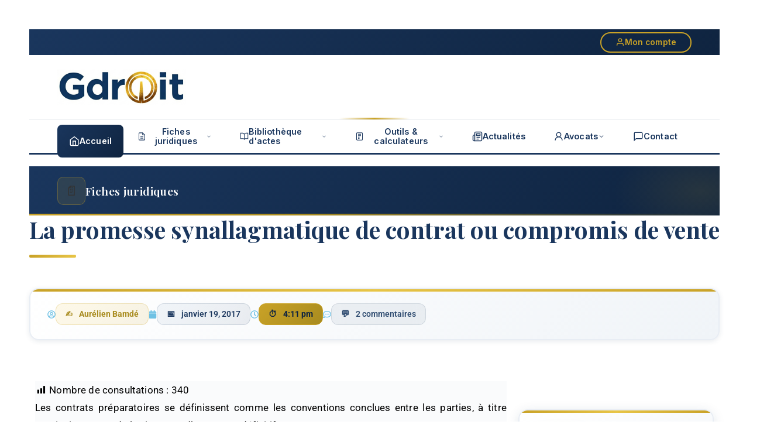

--- FILE ---
content_type: text/html; charset=UTF-8
request_url: https://aurelienbamde.com/2017/01/19/la-promesse-synallagmatique-de-contrat-ou-compromis-de-vente/
body_size: 77407
content:
<!DOCTYPE html>
<html dir="ltr" lang="fr-FR" prefix="og: https://ogp.me/ns#">
<head>
	<meta charset="UTF-8" />
	<meta name="viewport" content="width=device-width, initial-scale=1" />
	<link rel="profile" href="http://gmpg.org/xfn/11" />
	<link rel="pingback" href="https://aurelienbamde.com/xmlrpc.php" />
	<script type="text/javascript">
/* <![CDATA[ */
(()=>{var e={};e.g=function(){if("object"==typeof globalThis)return globalThis;try{return this||new Function("return this")()}catch(e){if("object"==typeof window)return window}}(),function({ampUrl:n,isCustomizePreview:t,isAmpDevMode:r,noampQueryVarName:o,noampQueryVarValue:s,disabledStorageKey:i,mobileUserAgents:a,regexRegex:c}){if("undefined"==typeof sessionStorage)return;const d=new RegExp(c);if(!a.some((e=>{const n=e.match(d);return!(!n||!new RegExp(n[1],n[2]).test(navigator.userAgent))||navigator.userAgent.includes(e)})))return;e.g.addEventListener("DOMContentLoaded",(()=>{const e=document.getElementById("amp-mobile-version-switcher");if(!e)return;e.hidden=!1;const n=e.querySelector("a[href]");n&&n.addEventListener("click",(()=>{sessionStorage.removeItem(i)}))}));const g=r&&["paired-browsing-non-amp","paired-browsing-amp"].includes(window.name);if(sessionStorage.getItem(i)||t||g)return;const u=new URL(location.href),m=new URL(n);m.hash=u.hash,u.searchParams.has(o)&&s===u.searchParams.get(o)?sessionStorage.setItem(i,"1"):m.href!==u.href&&(window.stop(),location.replace(m.href))}({"ampUrl":"https:\/\/aurelienbamde.com\/2017\/01\/19\/la-promesse-synallagmatique-de-contrat-ou-compromis-de-vente\/?amp=1","noampQueryVarName":"noamp","noampQueryVarValue":"mobile","disabledStorageKey":"amp_mobile_redirect_disabled","mobileUserAgents":["Mobile","Android","Silk\/","Kindle","BlackBerry","Opera Mini","Opera Mobi"],"regexRegex":"^\\\/((?:.|\\n)+)\\\/([i]*)$","isCustomizePreview":false,"isAmpDevMode":false})})();
/* ]]> */
</script>
<title>La promesse synallagmatique de contrat ou compromis de vente - Gdroit</title>

		<!-- All in One SEO 4.8.1.1 - aioseo.com -->
	<meta name="description" content="Les contrats préparatoires se définissent comme les conventions conclues entre les parties, à titre provisoire, en vue de la signature d’un contrat définitif. Dans cette perspective, le contrat préparatoire doit être distingué de l’offre de contrat : Le contrat préparatoire est le produit d’une rencontre des volontés Cela signifie donc qu’un contrat s’est formé, lequel est" />
	<meta name="robots" content="max-image-preview:large" />
	<meta name="author" content="Aurélien Bamdé"/>
	<link rel="canonical" href="https://aurelienbamde.com/2017/01/19/la-promesse-synallagmatique-de-contrat-ou-compromis-de-vente/" />
	<meta name="generator" content="All in One SEO (AIOSEO) 4.8.1.1" />
		<meta property="og:locale" content="fr_FR" />
		<meta property="og:site_name" content="Gdroit - Veritas juris in lumine" />
		<meta property="og:type" content="article" />
		<meta property="og:title" content="La promesse synallagmatique de contrat ou compromis de vente - Gdroit" />
		<meta property="og:description" content="Les contrats préparatoires se définissent comme les conventions conclues entre les parties, à titre provisoire, en vue de la signature d’un contrat définitif. Dans cette perspective, le contrat préparatoire doit être distingué de l’offre de contrat : Le contrat préparatoire est le produit d’une rencontre des volontés Cela signifie donc qu’un contrat s’est formé, lequel est" />
		<meta property="og:url" content="https://aurelienbamde.com/2017/01/19/la-promesse-synallagmatique-de-contrat-ou-compromis-de-vente/" />
		<meta property="article:published_time" content="2017-01-19T15:11:46+00:00" />
		<meta property="article:modified_time" content="2024-07-23T11:13:46+00:00" />
		<meta name="twitter:card" content="summary_large_image" />
		<meta name="twitter:title" content="La promesse synallagmatique de contrat ou compromis de vente - Gdroit" />
		<meta name="twitter:description" content="Les contrats préparatoires se définissent comme les conventions conclues entre les parties, à titre provisoire, en vue de la signature d’un contrat définitif. Dans cette perspective, le contrat préparatoire doit être distingué de l’offre de contrat : Le contrat préparatoire est le produit d’une rencontre des volontés Cela signifie donc qu’un contrat s’est formé, lequel est" />
		<script type="application/ld+json" class="aioseo-schema">
			{"@context":"https:\/\/schema.org","@graph":[{"@type":"BlogPosting","@id":"https:\/\/aurelienbamde.com\/2017\/01\/19\/la-promesse-synallagmatique-de-contrat-ou-compromis-de-vente\/#blogposting","name":"La promesse synallagmatique de contrat ou compromis de vente - Gdroit","headline":"La promesse synallagmatique de contrat ou compromis de vente","author":{"@id":"https:\/\/aurelienbamde.com\/author\/aurelienbamde\/#author"},"publisher":{"@id":"https:\/\/aurelienbamde.com\/#organization"},"image":{"@type":"ImageObject","url":"https:\/\/aurelienbamde.com\/wp-content\/uploads\/2017\/01\/illustration1.gif","width":400,"height":278},"datePublished":"2017-01-19T16:11:46+01:00","dateModified":"2024-07-23T12:13:46+01:00","inLanguage":"fr-FR","commentCount":2,"mainEntityOfPage":{"@id":"https:\/\/aurelienbamde.com\/2017\/01\/19\/la-promesse-synallagmatique-de-contrat-ou-compromis-de-vente\/#webpage"},"isPartOf":{"@id":"https:\/\/aurelienbamde.com\/2017\/01\/19\/la-promesse-synallagmatique-de-contrat-ou-compromis-de-vente\/#webpage"},"articleSection":"Droit des contrats, Droit des obligations, Formation du contrat, 20 d\u00e9c. 1994, 20 d\u00e9cembre 1994, acqu\u00e9reur, autonomie, avocat, b\u00e9n\u00e9ficiaire, capacit\u00e9, cession de droits sociaux, compromis de vente, conditions de validit\u00e9, consentement, consentement d\u00e9finitif, cours, droit, ex\u00e9cution forc\u00e9e, huissier, juge, juriste, notaire, nullit\u00e9, obligation de faire, option, pacte de pr\u00e9f\u00e9rence, promesse crois\u00e9e, promesse de vente, Promesse synallagmatique, promesse unilat\u00e9rale, promesses crois\u00e9es, promettant, psv, puv, sanction, td, tours, vendeur"},{"@type":"BreadcrumbList","@id":"https:\/\/aurelienbamde.com\/2017\/01\/19\/la-promesse-synallagmatique-de-contrat-ou-compromis-de-vente\/#breadcrumblist","itemListElement":[{"@type":"ListItem","@id":"https:\/\/aurelienbamde.com\/#listItem","position":1,"name":"Domicile","item":"https:\/\/aurelienbamde.com\/","nextItem":{"@type":"ListItem","@id":"https:\/\/aurelienbamde.com\/2017\/#listItem","name":"2017"}},{"@type":"ListItem","@id":"https:\/\/aurelienbamde.com\/2017\/#listItem","position":2,"name":"2017","item":"https:\/\/aurelienbamde.com\/2017\/","nextItem":{"@type":"ListItem","@id":"https:\/\/aurelienbamde.com\/2017\/01\/#listItem","name":"January"},"previousItem":{"@type":"ListItem","@id":"https:\/\/aurelienbamde.com\/#listItem","name":"Domicile"}},{"@type":"ListItem","@id":"https:\/\/aurelienbamde.com\/2017\/01\/#listItem","position":3,"name":"January","item":"https:\/\/aurelienbamde.com\/2017\/01\/","nextItem":{"@type":"ListItem","@id":"https:\/\/aurelienbamde.com\/2017\/01\/19\/#listItem","name":"19"},"previousItem":{"@type":"ListItem","@id":"https:\/\/aurelienbamde.com\/2017\/#listItem","name":"2017"}},{"@type":"ListItem","@id":"https:\/\/aurelienbamde.com\/2017\/01\/19\/#listItem","position":4,"name":"19","item":"https:\/\/aurelienbamde.com\/2017\/01\/19\/","nextItem":{"@type":"ListItem","@id":"https:\/\/aurelienbamde.com\/2017\/01\/19\/la-promesse-synallagmatique-de-contrat-ou-compromis-de-vente\/#listItem","name":"La promesse synallagmatique de contrat ou compromis de vente"},"previousItem":{"@type":"ListItem","@id":"https:\/\/aurelienbamde.com\/2017\/01\/#listItem","name":"January"}},{"@type":"ListItem","@id":"https:\/\/aurelienbamde.com\/2017\/01\/19\/la-promesse-synallagmatique-de-contrat-ou-compromis-de-vente\/#listItem","position":5,"name":"La promesse synallagmatique de contrat ou compromis de vente","previousItem":{"@type":"ListItem","@id":"https:\/\/aurelienbamde.com\/2017\/01\/19\/#listItem","name":"19"}}]},{"@type":"Organization","@id":"https:\/\/aurelienbamde.com\/#organization","name":"Gdroit","description":"Veritas juris in lumine","url":"https:\/\/aurelienbamde.com\/"},{"@type":"Person","@id":"https:\/\/aurelienbamde.com\/author\/aurelienbamde\/#author","url":"https:\/\/aurelienbamde.com\/author\/aurelienbamde\/","name":"Aur\u00e9lien Bamd\u00e9","image":{"@type":"ImageObject","@id":"https:\/\/aurelienbamde.com\/2017\/01\/19\/la-promesse-synallagmatique-de-contrat-ou-compromis-de-vente\/#authorImage","url":"https:\/\/secure.gravatar.com\/avatar\/a828d344b38b60f166e8532b4fcca15d8ee5b83eaffb70acc43d324b1d0d5a63?s=96&r=g","width":96,"height":96,"caption":"Aur\u00e9lien Bamd\u00e9"}},{"@type":"WebPage","@id":"https:\/\/aurelienbamde.com\/2017\/01\/19\/la-promesse-synallagmatique-de-contrat-ou-compromis-de-vente\/#webpage","url":"https:\/\/aurelienbamde.com\/2017\/01\/19\/la-promesse-synallagmatique-de-contrat-ou-compromis-de-vente\/","name":"La promesse synallagmatique de contrat ou compromis de vente - Gdroit","description":"Les contrats pr\u00e9paratoires se d\u00e9finissent comme les conventions conclues entre les parties, \u00e0 titre provisoire, en vue de la signature d\u2019un contrat d\u00e9finitif. Dans cette perspective, le contrat pr\u00e9paratoire doit \u00eatre distingu\u00e9 de l\u2019offre de contrat : Le contrat pr\u00e9paratoire est le produit d\u2019une rencontre des volont\u00e9s Cela signifie donc qu\u2019un contrat s\u2019est form\u00e9, lequel est","inLanguage":"fr-FR","isPartOf":{"@id":"https:\/\/aurelienbamde.com\/#website"},"breadcrumb":{"@id":"https:\/\/aurelienbamde.com\/2017\/01\/19\/la-promesse-synallagmatique-de-contrat-ou-compromis-de-vente\/#breadcrumblist"},"author":{"@id":"https:\/\/aurelienbamde.com\/author\/aurelienbamde\/#author"},"creator":{"@id":"https:\/\/aurelienbamde.com\/author\/aurelienbamde\/#author"},"image":{"@type":"ImageObject","url":"https:\/\/aurelienbamde.com\/wp-content\/uploads\/2017\/01\/illustration1.gif","@id":"https:\/\/aurelienbamde.com\/2017\/01\/19\/la-promesse-synallagmatique-de-contrat-ou-compromis-de-vente\/#mainImage","width":400,"height":278},"primaryImageOfPage":{"@id":"https:\/\/aurelienbamde.com\/2017\/01\/19\/la-promesse-synallagmatique-de-contrat-ou-compromis-de-vente\/#mainImage"},"datePublished":"2017-01-19T16:11:46+01:00","dateModified":"2024-07-23T12:13:46+01:00"},{"@type":"WebSite","@id":"https:\/\/aurelienbamde.com\/#website","url":"https:\/\/aurelienbamde.com\/","name":"Gdroit","description":"Veritas juris in lumine","inLanguage":"fr-FR","publisher":{"@id":"https:\/\/aurelienbamde.com\/#organization"}}]}
		</script>
		<!-- All in One SEO -->

<link rel='dns-prefetch' href='//js.stripe.com' />
<link rel="alternate" type="application/rss+xml" title="Gdroit &raquo; Flux" href="https://aurelienbamde.com/feed/" />
<link rel="alternate" type="application/rss+xml" title="Gdroit &raquo; Flux des commentaires" href="https://aurelienbamde.com/comments/feed/" />
<link rel="alternate" type="application/rss+xml" title="Gdroit &raquo; La promesse synallagmatique de contrat ou compromis de vente Flux des commentaires" href="https://aurelienbamde.com/2017/01/19/la-promesse-synallagmatique-de-contrat-ou-compromis-de-vente/feed/" />
<link rel="alternate" title="oEmbed (JSON)" type="application/json+oembed" href="https://aurelienbamde.com/wp-json/oembed/1.0/embed?url=https%3A%2F%2Faurelienbamde.com%2F2017%2F01%2F19%2Fla-promesse-synallagmatique-de-contrat-ou-compromis-de-vente%2F" />
<link rel="alternate" title="oEmbed (XML)" type="text/xml+oembed" href="https://aurelienbamde.com/wp-json/oembed/1.0/embed?url=https%3A%2F%2Faurelienbamde.com%2F2017%2F01%2F19%2Fla-promesse-synallagmatique-de-contrat-ou-compromis-de-vente%2F&#038;format=xml" />
<style id='wp-img-auto-sizes-contain-inline-css' type='text/css'>
img:is([sizes=auto i],[sizes^="auto," i]){contain-intrinsic-size:3000px 1500px}
/*# sourceURL=wp-img-auto-sizes-contain-inline-css */
</style>
<link rel='stylesheet' id='dashicons-css' href='https://aurelienbamde.com/wp-includes/css/dashicons.min.css?ver=6.9' type='text/css' media='all' />
<link rel='stylesheet' id='post-views-counter-frontend-css' href='https://aurelienbamde.com/wp-content/plugins/post-views-counter/css/frontend.css?ver=1.7.0' type='text/css' media='all' />
<link rel='stylesheet' id='font-awesome-5-all-css' href='https://aurelienbamde.com/wp-content/plugins/elementor/assets/lib/font-awesome/css/all.min.css?ver=3.34.0' type='text/css' media='all' />
<link rel='stylesheet' id='font-awesome-4-shim-css' href='https://aurelienbamde.com/wp-content/plugins/elementor/assets/lib/font-awesome/css/v4-shims.min.css?ver=3.34.0' type='text/css' media='all' />
<link rel='stylesheet' id='hfe-widgets-style-css' href='https://aurelienbamde.com/wp-content/plugins/header-footer-elementor/inc/widgets-css/frontend.css?ver=2.8.1' type='text/css' media='all' />
<style id='wp-emoji-styles-inline-css' type='text/css'>

	img.wp-smiley, img.emoji {
		display: inline !important;
		border: none !important;
		box-shadow: none !important;
		height: 1em !important;
		width: 1em !important;
		margin: 0 0.07em !important;
		vertical-align: -0.1em !important;
		background: none !important;
		padding: 0 !important;
	}
/*# sourceURL=wp-emoji-styles-inline-css */
</style>
<link rel='stylesheet' id='wp-block-library-css' href='https://aurelienbamde.com/wp-includes/css/dist/block-library/style.min.css?ver=6.9' type='text/css' media='all' />
<style id='wp-block-library-theme-inline-css' type='text/css'>
.wp-block-audio :where(figcaption){color:#555;font-size:13px;text-align:center}.is-dark-theme .wp-block-audio :where(figcaption){color:#ffffffa6}.wp-block-audio{margin:0 0 1em}.wp-block-code{border:1px solid #ccc;border-radius:4px;font-family:Menlo,Consolas,monaco,monospace;padding:.8em 1em}.wp-block-embed :where(figcaption){color:#555;font-size:13px;text-align:center}.is-dark-theme .wp-block-embed :where(figcaption){color:#ffffffa6}.wp-block-embed{margin:0 0 1em}.blocks-gallery-caption{color:#555;font-size:13px;text-align:center}.is-dark-theme .blocks-gallery-caption{color:#ffffffa6}:root :where(.wp-block-image figcaption){color:#555;font-size:13px;text-align:center}.is-dark-theme :root :where(.wp-block-image figcaption){color:#ffffffa6}.wp-block-image{margin:0 0 1em}.wp-block-pullquote{border-bottom:4px solid;border-top:4px solid;color:currentColor;margin-bottom:1.75em}.wp-block-pullquote :where(cite),.wp-block-pullquote :where(footer),.wp-block-pullquote__citation{color:currentColor;font-size:.8125em;font-style:normal;text-transform:uppercase}.wp-block-quote{border-left:.25em solid;margin:0 0 1.75em;padding-left:1em}.wp-block-quote cite,.wp-block-quote footer{color:currentColor;font-size:.8125em;font-style:normal;position:relative}.wp-block-quote:where(.has-text-align-right){border-left:none;border-right:.25em solid;padding-left:0;padding-right:1em}.wp-block-quote:where(.has-text-align-center){border:none;padding-left:0}.wp-block-quote.is-large,.wp-block-quote.is-style-large,.wp-block-quote:where(.is-style-plain){border:none}.wp-block-search .wp-block-search__label{font-weight:700}.wp-block-search__button{border:1px solid #ccc;padding:.375em .625em}:where(.wp-block-group.has-background){padding:1.25em 2.375em}.wp-block-separator.has-css-opacity{opacity:.4}.wp-block-separator{border:none;border-bottom:2px solid;margin-left:auto;margin-right:auto}.wp-block-separator.has-alpha-channel-opacity{opacity:1}.wp-block-separator:not(.is-style-wide):not(.is-style-dots){width:100px}.wp-block-separator.has-background:not(.is-style-dots){border-bottom:none;height:1px}.wp-block-separator.has-background:not(.is-style-wide):not(.is-style-dots){height:2px}.wp-block-table{margin:0 0 1em}.wp-block-table td,.wp-block-table th{word-break:normal}.wp-block-table :where(figcaption){color:#555;font-size:13px;text-align:center}.is-dark-theme .wp-block-table :where(figcaption){color:#ffffffa6}.wp-block-video :where(figcaption){color:#555;font-size:13px;text-align:center}.is-dark-theme .wp-block-video :where(figcaption){color:#ffffffa6}.wp-block-video{margin:0 0 1em}:root :where(.wp-block-template-part.has-background){margin-bottom:0;margin-top:0;padding:1.25em 2.375em}
/*# sourceURL=/wp-includes/css/dist/block-library/theme.min.css */
</style>
<style id='classic-theme-styles-inline-css' type='text/css'>
/*! This file is auto-generated */
.wp-block-button__link{color:#fff;background-color:#32373c;border-radius:9999px;box-shadow:none;text-decoration:none;padding:calc(.667em + 2px) calc(1.333em + 2px);font-size:1.125em}.wp-block-file__button{background:#32373c;color:#fff;text-decoration:none}
/*# sourceURL=/wp-includes/css/classic-themes.min.css */
</style>
<style id='qsm-quiz-style-inline-css' type='text/css'>


/*# sourceURL=https://aurelienbamde.com/wp-content/plugins/quiz-master-next/blocks/build/style-index.css */
</style>
<link rel='stylesheet' id='gravatar-enhanced-patterns-shared-css' href='https://aurelienbamde.com/wp-content/plugins/gravatar-enhanced/build/patterns-shared.css?ver=226b181ff45084e801e6' type='text/css' media='all' />
<link rel='stylesheet' id='gravatar-enhanced-patterns-edit-css' href='https://aurelienbamde.com/wp-content/plugins/gravatar-enhanced/build/patterns-edit.css?ver=a2fa5a272b4a5f94db7a' type='text/css' media='all' />
<style id='global-styles-inline-css' type='text/css'>
:root{--wp--preset--aspect-ratio--square: 1;--wp--preset--aspect-ratio--4-3: 4/3;--wp--preset--aspect-ratio--3-4: 3/4;--wp--preset--aspect-ratio--3-2: 3/2;--wp--preset--aspect-ratio--2-3: 2/3;--wp--preset--aspect-ratio--16-9: 16/9;--wp--preset--aspect-ratio--9-16: 9/16;--wp--preset--color--black: #000000;--wp--preset--color--cyan-bluish-gray: #abb8c3;--wp--preset--color--white: #ffffff;--wp--preset--color--pale-pink: #f78da7;--wp--preset--color--vivid-red: #cf2e2e;--wp--preset--color--luminous-vivid-orange: #ff6900;--wp--preset--color--luminous-vivid-amber: #fcb900;--wp--preset--color--light-green-cyan: #7bdcb5;--wp--preset--color--vivid-green-cyan: #00d084;--wp--preset--color--pale-cyan-blue: #8ed1fc;--wp--preset--color--vivid-cyan-blue: #0693e3;--wp--preset--color--vivid-purple: #9b51e0;--wp--preset--gradient--vivid-cyan-blue-to-vivid-purple: linear-gradient(135deg,rgb(6,147,227) 0%,rgb(155,81,224) 100%);--wp--preset--gradient--light-green-cyan-to-vivid-green-cyan: linear-gradient(135deg,rgb(122,220,180) 0%,rgb(0,208,130) 100%);--wp--preset--gradient--luminous-vivid-amber-to-luminous-vivid-orange: linear-gradient(135deg,rgb(252,185,0) 0%,rgb(255,105,0) 100%);--wp--preset--gradient--luminous-vivid-orange-to-vivid-red: linear-gradient(135deg,rgb(255,105,0) 0%,rgb(207,46,46) 100%);--wp--preset--gradient--very-light-gray-to-cyan-bluish-gray: linear-gradient(135deg,rgb(238,238,238) 0%,rgb(169,184,195) 100%);--wp--preset--gradient--cool-to-warm-spectrum: linear-gradient(135deg,rgb(74,234,220) 0%,rgb(151,120,209) 20%,rgb(207,42,186) 40%,rgb(238,44,130) 60%,rgb(251,105,98) 80%,rgb(254,248,76) 100%);--wp--preset--gradient--blush-light-purple: linear-gradient(135deg,rgb(255,206,236) 0%,rgb(152,150,240) 100%);--wp--preset--gradient--blush-bordeaux: linear-gradient(135deg,rgb(254,205,165) 0%,rgb(254,45,45) 50%,rgb(107,0,62) 100%);--wp--preset--gradient--luminous-dusk: linear-gradient(135deg,rgb(255,203,112) 0%,rgb(199,81,192) 50%,rgb(65,88,208) 100%);--wp--preset--gradient--pale-ocean: linear-gradient(135deg,rgb(255,245,203) 0%,rgb(182,227,212) 50%,rgb(51,167,181) 100%);--wp--preset--gradient--electric-grass: linear-gradient(135deg,rgb(202,248,128) 0%,rgb(113,206,126) 100%);--wp--preset--gradient--midnight: linear-gradient(135deg,rgb(2,3,129) 0%,rgb(40,116,252) 100%);--wp--preset--font-size--small: 13px;--wp--preset--font-size--medium: 20px;--wp--preset--font-size--large: 36px;--wp--preset--font-size--x-large: 42px;--wp--preset--spacing--20: 0.44rem;--wp--preset--spacing--30: 0.67rem;--wp--preset--spacing--40: 1rem;--wp--preset--spacing--50: 1.5rem;--wp--preset--spacing--60: 2.25rem;--wp--preset--spacing--70: 3.38rem;--wp--preset--spacing--80: 5.06rem;--wp--preset--shadow--natural: 6px 6px 9px rgba(0, 0, 0, 0.2);--wp--preset--shadow--deep: 12px 12px 50px rgba(0, 0, 0, 0.4);--wp--preset--shadow--sharp: 6px 6px 0px rgba(0, 0, 0, 0.2);--wp--preset--shadow--outlined: 6px 6px 0px -3px rgb(255, 255, 255), 6px 6px rgb(0, 0, 0);--wp--preset--shadow--crisp: 6px 6px 0px rgb(0, 0, 0);}:where(.is-layout-flex){gap: 0.5em;}:where(.is-layout-grid){gap: 0.5em;}body .is-layout-flex{display: flex;}.is-layout-flex{flex-wrap: wrap;align-items: center;}.is-layout-flex > :is(*, div){margin: 0;}body .is-layout-grid{display: grid;}.is-layout-grid > :is(*, div){margin: 0;}:where(.wp-block-columns.is-layout-flex){gap: 2em;}:where(.wp-block-columns.is-layout-grid){gap: 2em;}:where(.wp-block-post-template.is-layout-flex){gap: 1.25em;}:where(.wp-block-post-template.is-layout-grid){gap: 1.25em;}.has-black-color{color: var(--wp--preset--color--black) !important;}.has-cyan-bluish-gray-color{color: var(--wp--preset--color--cyan-bluish-gray) !important;}.has-white-color{color: var(--wp--preset--color--white) !important;}.has-pale-pink-color{color: var(--wp--preset--color--pale-pink) !important;}.has-vivid-red-color{color: var(--wp--preset--color--vivid-red) !important;}.has-luminous-vivid-orange-color{color: var(--wp--preset--color--luminous-vivid-orange) !important;}.has-luminous-vivid-amber-color{color: var(--wp--preset--color--luminous-vivid-amber) !important;}.has-light-green-cyan-color{color: var(--wp--preset--color--light-green-cyan) !important;}.has-vivid-green-cyan-color{color: var(--wp--preset--color--vivid-green-cyan) !important;}.has-pale-cyan-blue-color{color: var(--wp--preset--color--pale-cyan-blue) !important;}.has-vivid-cyan-blue-color{color: var(--wp--preset--color--vivid-cyan-blue) !important;}.has-vivid-purple-color{color: var(--wp--preset--color--vivid-purple) !important;}.has-black-background-color{background-color: var(--wp--preset--color--black) !important;}.has-cyan-bluish-gray-background-color{background-color: var(--wp--preset--color--cyan-bluish-gray) !important;}.has-white-background-color{background-color: var(--wp--preset--color--white) !important;}.has-pale-pink-background-color{background-color: var(--wp--preset--color--pale-pink) !important;}.has-vivid-red-background-color{background-color: var(--wp--preset--color--vivid-red) !important;}.has-luminous-vivid-orange-background-color{background-color: var(--wp--preset--color--luminous-vivid-orange) !important;}.has-luminous-vivid-amber-background-color{background-color: var(--wp--preset--color--luminous-vivid-amber) !important;}.has-light-green-cyan-background-color{background-color: var(--wp--preset--color--light-green-cyan) !important;}.has-vivid-green-cyan-background-color{background-color: var(--wp--preset--color--vivid-green-cyan) !important;}.has-pale-cyan-blue-background-color{background-color: var(--wp--preset--color--pale-cyan-blue) !important;}.has-vivid-cyan-blue-background-color{background-color: var(--wp--preset--color--vivid-cyan-blue) !important;}.has-vivid-purple-background-color{background-color: var(--wp--preset--color--vivid-purple) !important;}.has-black-border-color{border-color: var(--wp--preset--color--black) !important;}.has-cyan-bluish-gray-border-color{border-color: var(--wp--preset--color--cyan-bluish-gray) !important;}.has-white-border-color{border-color: var(--wp--preset--color--white) !important;}.has-pale-pink-border-color{border-color: var(--wp--preset--color--pale-pink) !important;}.has-vivid-red-border-color{border-color: var(--wp--preset--color--vivid-red) !important;}.has-luminous-vivid-orange-border-color{border-color: var(--wp--preset--color--luminous-vivid-orange) !important;}.has-luminous-vivid-amber-border-color{border-color: var(--wp--preset--color--luminous-vivid-amber) !important;}.has-light-green-cyan-border-color{border-color: var(--wp--preset--color--light-green-cyan) !important;}.has-vivid-green-cyan-border-color{border-color: var(--wp--preset--color--vivid-green-cyan) !important;}.has-pale-cyan-blue-border-color{border-color: var(--wp--preset--color--pale-cyan-blue) !important;}.has-vivid-cyan-blue-border-color{border-color: var(--wp--preset--color--vivid-cyan-blue) !important;}.has-vivid-purple-border-color{border-color: var(--wp--preset--color--vivid-purple) !important;}.has-vivid-cyan-blue-to-vivid-purple-gradient-background{background: var(--wp--preset--gradient--vivid-cyan-blue-to-vivid-purple) !important;}.has-light-green-cyan-to-vivid-green-cyan-gradient-background{background: var(--wp--preset--gradient--light-green-cyan-to-vivid-green-cyan) !important;}.has-luminous-vivid-amber-to-luminous-vivid-orange-gradient-background{background: var(--wp--preset--gradient--luminous-vivid-amber-to-luminous-vivid-orange) !important;}.has-luminous-vivid-orange-to-vivid-red-gradient-background{background: var(--wp--preset--gradient--luminous-vivid-orange-to-vivid-red) !important;}.has-very-light-gray-to-cyan-bluish-gray-gradient-background{background: var(--wp--preset--gradient--very-light-gray-to-cyan-bluish-gray) !important;}.has-cool-to-warm-spectrum-gradient-background{background: var(--wp--preset--gradient--cool-to-warm-spectrum) !important;}.has-blush-light-purple-gradient-background{background: var(--wp--preset--gradient--blush-light-purple) !important;}.has-blush-bordeaux-gradient-background{background: var(--wp--preset--gradient--blush-bordeaux) !important;}.has-luminous-dusk-gradient-background{background: var(--wp--preset--gradient--luminous-dusk) !important;}.has-pale-ocean-gradient-background{background: var(--wp--preset--gradient--pale-ocean) !important;}.has-electric-grass-gradient-background{background: var(--wp--preset--gradient--electric-grass) !important;}.has-midnight-gradient-background{background: var(--wp--preset--gradient--midnight) !important;}.has-small-font-size{font-size: var(--wp--preset--font-size--small) !important;}.has-medium-font-size{font-size: var(--wp--preset--font-size--medium) !important;}.has-large-font-size{font-size: var(--wp--preset--font-size--large) !important;}.has-x-large-font-size{font-size: var(--wp--preset--font-size--x-large) !important;}
:where(.wp-block-post-template.is-layout-flex){gap: 1.25em;}:where(.wp-block-post-template.is-layout-grid){gap: 1.25em;}
:where(.wp-block-term-template.is-layout-flex){gap: 1.25em;}:where(.wp-block-term-template.is-layout-grid){gap: 1.25em;}
:where(.wp-block-columns.is-layout-flex){gap: 2em;}:where(.wp-block-columns.is-layout-grid){gap: 2em;}
:root :where(.wp-block-pullquote){font-size: 1.5em;line-height: 1.6;}
/*# sourceURL=global-styles-inline-css */
</style>
<link rel='stylesheet' id='gravatar-enhanced-patterns-view-css' href='https://aurelienbamde.com/wp-content/plugins/gravatar-enhanced/build/patterns-view.css?ver=c8f3511e42e7f7bff2d6' type='text/css' media='all' />
<link rel='stylesheet' id='simulateur-styles-css' href='https://aurelienbamde.com/wp-content/plugins/simulateur-prestation/includes/../assets/style.css?ver=6.9' type='text/css' media='all' />
<link rel='stylesheet' id='simulateur-style-css' href='https://aurelienbamde.com/wp-content/plugins/simulateur-prestation/assets/style.css?ver=6.9' type='text/css' media='all' />
<link rel='stylesheet' id='simulateur-style-gratuit-css' href='https://aurelienbamde.com/wp-content/plugins/simulateur-prestation/assets/style-mode-gratuit.css?ver=6.9' type='text/css' media='all' />
<link rel='stylesheet' id='hfe-style-css' href='https://aurelienbamde.com/wp-content/plugins/header-footer-elementor/assets/css/header-footer-elementor.css?ver=2.8.1' type='text/css' media='all' />
<link rel='stylesheet' id='elementor-frontend-css' href='https://aurelienbamde.com/wp-content/plugins/elementor/assets/css/frontend.min.css?ver=3.34.0' type='text/css' media='all' />
<link rel='stylesheet' id='font-awesome-css' href='https://aurelienbamde.com/wp-content/plugins/elementor/assets/lib/font-awesome/css/font-awesome.min.css?ver=4.7.0' type='text/css' media='all' />
<link rel='stylesheet' id='jupiterx-core-raven-frontend-css' href='https://aurelienbamde.com/wp-content/plugins/jupiterx-core/includes/extensions/raven/assets/css/frontend.min.css?ver=6.9' type='text/css' media='all' />
<link rel='stylesheet' id='elementor-post-35629-css' href='https://aurelienbamde.com/wp-content/uploads/elementor/css/post-35629.css?ver=1768594539' type='text/css' media='all' />
<link rel='stylesheet' id='flatpickr-css' href='https://aurelienbamde.com/wp-content/plugins/elementor/assets/lib/flatpickr/flatpickr.min.css?ver=4.6.13' type='text/css' media='all' />
<link rel='stylesheet' id='elementor-post-35735-css' href='https://aurelienbamde.com/wp-content/uploads/elementor/css/post-35735.css?ver=1768594539' type='text/css' media='all' />
<link rel='stylesheet' id='elementor-post-35879-css' href='https://aurelienbamde.com/wp-content/uploads/elementor/css/post-35879.css?ver=1768594539' type='text/css' media='all' />
<link rel='stylesheet' id='jupiterx-popups-animation-css' href='https://aurelienbamde.com/wp-content/plugins/jupiterx-core/includes/extensions/raven/assets/lib/animate/animate.min.css?ver=4.12.0' type='text/css' media='all' />
<link rel='stylesheet' id='jupiterx-css' href='https://aurelienbamde.com/wp-content/uploads/jupiterx/compiler/jupiterx/0e3190f.css?ver=4.12.0' type='text/css' media='all' />
<link rel='stylesheet' id='jupiterx-elements-dynamic-styles-css' href='https://aurelienbamde.com/wp-content/uploads/jupiterx/compiler/jupiterx-elements-dynamic-styles/99fcbae.css?ver=4.12.0' type='text/css' media='all' />
<link rel='stylesheet' id='widget-heading-css' href='https://aurelienbamde.com/wp-content/plugins/elementor/assets/css/widget-heading.min.css?ver=3.34.0' type='text/css' media='all' />
<link rel='stylesheet' id='widget-post-info-css' href='https://aurelienbamde.com/wp-content/plugins/elementor-pro/assets/css/widget-post-info.min.css?ver=3.34.0' type='text/css' media='all' />
<link rel='stylesheet' id='widget-icon-list-css' href='https://aurelienbamde.com/wp-content/plugins/elementor/assets/css/widget-icon-list.min.css?ver=3.34.0' type='text/css' media='all' />
<link rel='stylesheet' id='widget-author-box-css' href='https://aurelienbamde.com/wp-content/plugins/elementor-pro/assets/css/widget-author-box.min.css?ver=3.34.0' type='text/css' media='all' />
<link rel='stylesheet' id='widget-share-buttons-css' href='https://aurelienbamde.com/wp-content/plugins/elementor-pro/assets/css/widget-share-buttons.min.css?ver=3.34.0' type='text/css' media='all' />
<link rel='stylesheet' id='e-apple-webkit-css' href='https://aurelienbamde.com/wp-content/plugins/elementor/assets/css/conditionals/apple-webkit.min.css?ver=3.34.0' type='text/css' media='all' />
<link rel='stylesheet' id='elementor-post-55206-css' href='https://aurelienbamde.com/wp-content/uploads/elementor/css/post-55206.css?ver=1768594539' type='text/css' media='all' />
<link rel='stylesheet' id='gravatar-enhanced-hovercards-css' href='https://aurelienbamde.com/wp-content/plugins/gravatar-enhanced/build/style-hovercards.css?ver=801f9da4ebe630b1776f' type='text/css' media='all' />
<link rel='stylesheet' id='gravatar-enhanced-comments-css' href='https://aurelienbamde.com/wp-content/plugins/gravatar-enhanced/build/style-comments.css?ver=0c36743e970ecde91ff0' type='text/css' media='all' />
<link rel='stylesheet' id='tablepress-default-css' href='https://aurelienbamde.com/wp-content/tablepress-combined.min.css?ver=1062' type='text/css' media='all' />
<link rel='stylesheet' id='hfe-elementor-icons-css' href='https://aurelienbamde.com/wp-content/plugins/elementor/assets/lib/eicons/css/elementor-icons.min.css?ver=5.34.0' type='text/css' media='all' />
<link rel='stylesheet' id='hfe-icons-list-css' href='https://aurelienbamde.com/wp-content/plugins/elementor/assets/css/widget-icon-list.min.css?ver=3.24.3' type='text/css' media='all' />
<link rel='stylesheet' id='hfe-social-icons-css' href='https://aurelienbamde.com/wp-content/plugins/elementor/assets/css/widget-social-icons.min.css?ver=3.24.0' type='text/css' media='all' />
<link rel='stylesheet' id='hfe-social-share-icons-brands-css' href='https://aurelienbamde.com/wp-content/plugins/elementor/assets/lib/font-awesome/css/brands.css?ver=5.15.3' type='text/css' media='all' />
<link rel='stylesheet' id='hfe-social-share-icons-fontawesome-css' href='https://aurelienbamde.com/wp-content/plugins/elementor/assets/lib/font-awesome/css/fontawesome.css?ver=5.15.3' type='text/css' media='all' />
<link rel='stylesheet' id='hfe-nav-menu-icons-css' href='https://aurelienbamde.com/wp-content/plugins/elementor/assets/lib/font-awesome/css/solid.css?ver=5.15.3' type='text/css' media='all' />
<link rel='stylesheet' id='hfe-widget-blockquote-css' href='https://aurelienbamde.com/wp-content/plugins/elementor-pro/assets/css/widget-blockquote.min.css?ver=3.25.0' type='text/css' media='all' />
<link rel='stylesheet' id='hfe-mega-menu-css' href='https://aurelienbamde.com/wp-content/plugins/elementor-pro/assets/css/widget-mega-menu.min.css?ver=3.26.2' type='text/css' media='all' />
<link rel='stylesheet' id='hfe-nav-menu-widget-css' href='https://aurelienbamde.com/wp-content/plugins/elementor-pro/assets/css/widget-nav-menu.min.css?ver=3.26.0' type='text/css' media='all' />
<link rel='stylesheet' id='jupiterx-parent-style-css' href='https://aurelienbamde.com/wp-content/themes/jupiterx/style.css?ver=6.9' type='text/css' media='all' />
<link rel='stylesheet' id='jupiterx-child-style-css' href='https://aurelienbamde.com/wp-content/themes/jupiterx-child/style.css?ver=1757875702' type='text/css' media='all' />
<link rel='stylesheet' id='um_modal-css' href='https://aurelienbamde.com/wp-content/plugins/ultimate-member/assets/css/um-modal.min.css?ver=2.11.1' type='text/css' media='all' />
<link rel='stylesheet' id='um_ui-css' href='https://aurelienbamde.com/wp-content/plugins/ultimate-member/assets/libs/jquery-ui/jquery-ui.min.css?ver=1.13.2' type='text/css' media='all' />
<link rel='stylesheet' id='um_tipsy-css' href='https://aurelienbamde.com/wp-content/plugins/ultimate-member/assets/libs/tipsy/tipsy.min.css?ver=1.0.0a' type='text/css' media='all' />
<link rel='stylesheet' id='um_raty-css' href='https://aurelienbamde.com/wp-content/plugins/ultimate-member/assets/libs/raty/um-raty.min.css?ver=2.6.0' type='text/css' media='all' />
<link rel='stylesheet' id='select2-css' href='https://aurelienbamde.com/wp-content/plugins/ultimate-member/assets/libs/select2/select2.min.css?ver=4.0.13' type='text/css' media='all' />
<link rel='stylesheet' id='um_fileupload-css' href='https://aurelienbamde.com/wp-content/plugins/ultimate-member/assets/css/um-fileupload.min.css?ver=2.11.1' type='text/css' media='all' />
<link rel='stylesheet' id='um_confirm-css' href='https://aurelienbamde.com/wp-content/plugins/ultimate-member/assets/libs/um-confirm/um-confirm.min.css?ver=1.0' type='text/css' media='all' />
<link rel='stylesheet' id='um_datetime-css' href='https://aurelienbamde.com/wp-content/plugins/ultimate-member/assets/libs/pickadate/default.min.css?ver=3.6.2' type='text/css' media='all' />
<link rel='stylesheet' id='um_datetime_date-css' href='https://aurelienbamde.com/wp-content/plugins/ultimate-member/assets/libs/pickadate/default.date.min.css?ver=3.6.2' type='text/css' media='all' />
<link rel='stylesheet' id='um_datetime_time-css' href='https://aurelienbamde.com/wp-content/plugins/ultimate-member/assets/libs/pickadate/default.time.min.css?ver=3.6.2' type='text/css' media='all' />
<link rel='stylesheet' id='um_fonticons_ii-css' href='https://aurelienbamde.com/wp-content/plugins/ultimate-member/assets/libs/legacy/fonticons/fonticons-ii.min.css?ver=2.11.1' type='text/css' media='all' />
<link rel='stylesheet' id='um_fonticons_fa-css' href='https://aurelienbamde.com/wp-content/plugins/ultimate-member/assets/libs/legacy/fonticons/fonticons-fa.min.css?ver=2.11.1' type='text/css' media='all' />
<link rel='stylesheet' id='um_fontawesome-css' href='https://aurelienbamde.com/wp-content/plugins/ultimate-member/assets/css/um-fontawesome.min.css?ver=6.5.2' type='text/css' media='all' />
<link rel='stylesheet' id='um_common-css' href='https://aurelienbamde.com/wp-content/plugins/ultimate-member/assets/css/common.min.css?ver=2.11.1' type='text/css' media='all' />
<link rel='stylesheet' id='um_responsive-css' href='https://aurelienbamde.com/wp-content/plugins/ultimate-member/assets/css/um-responsive.min.css?ver=2.11.1' type='text/css' media='all' />
<link rel='stylesheet' id='um_styles-css' href='https://aurelienbamde.com/wp-content/plugins/ultimate-member/assets/css/um-styles.min.css?ver=2.11.1' type='text/css' media='all' />
<link rel='stylesheet' id='um_crop-css' href='https://aurelienbamde.com/wp-content/plugins/ultimate-member/assets/libs/cropper/cropper.min.css?ver=1.6.1' type='text/css' media='all' />
<link rel='stylesheet' id='um_profile-css' href='https://aurelienbamde.com/wp-content/plugins/ultimate-member/assets/css/um-profile.min.css?ver=2.11.1' type='text/css' media='all' />
<link rel='stylesheet' id='um_account-css' href='https://aurelienbamde.com/wp-content/plugins/ultimate-member/assets/css/um-account.min.css?ver=2.11.1' type='text/css' media='all' />
<link rel='stylesheet' id='um_misc-css' href='https://aurelienbamde.com/wp-content/plugins/ultimate-member/assets/css/um-misc.min.css?ver=2.11.1' type='text/css' media='all' />
<link rel='stylesheet' id='um_default_css-css' href='https://aurelienbamde.com/wp-content/plugins/ultimate-member/assets/css/um-old-default.min.css?ver=2.11.1' type='text/css' media='all' />
<link rel='stylesheet' id='lddte-post-typography-css' href='https://aurelienbamde.com/wp-content/themes/jupiterx-child/post-typography.css?ver=1757761663' type='text/css' media='all' />
<link rel='stylesheet' id='elementor-gf-local-roboto-css' href='https://aurelienbamde.com/wp-content/uploads/elementor/google-fonts/css/roboto.css?ver=1744717671' type='text/css' media='all' />
<script type="text/javascript" src="https://aurelienbamde.com/wp-includes/js/jquery/jquery.min.js?ver=3.7.1" id="jquery-core-js"></script>
<script type="text/javascript" src="https://aurelienbamde.com/wp-includes/js/jquery/jquery-migrate.min.js?ver=3.4.1" id="jquery-migrate-js"></script>
<script type="text/javascript" id="jquery-js-after">
/* <![CDATA[ */
!function($){"use strict";$(document).ready(function(){$(this).scrollTop()>100&&$(".hfe-scroll-to-top-wrap").removeClass("hfe-scroll-to-top-hide"),$(window).scroll(function(){$(this).scrollTop()<100?$(".hfe-scroll-to-top-wrap").fadeOut(300):$(".hfe-scroll-to-top-wrap").fadeIn(300)}),$(".hfe-scroll-to-top-wrap").on("click",function(){$("html, body").animate({scrollTop:0},300);return!1})})}(jQuery);
!function($){'use strict';$(document).ready(function(){var bar=$('.hfe-reading-progress-bar');if(!bar.length)return;$(window).on('scroll',function(){var s=$(window).scrollTop(),d=$(document).height()-$(window).height(),p=d? s/d*100:0;bar.css('width',p+'%')});});}(jQuery);
//# sourceURL=jquery-js-after
/* ]]> */
</script>
<script type="text/javascript" src="https://aurelienbamde.com/wp-content/plugins/elementor/assets/lib/font-awesome/js/v4-shims.min.js?ver=3.34.0" id="font-awesome-4-shim-js"></script>
<script type="text/javascript" src="https://aurelienbamde.com/wp-content/themes/jupiterx/lib/assets/dist/js/utils.min.js?ver=4.12.0" id="jupiterx-utils-js"></script>
<script type="text/javascript" src="https://aurelienbamde.com/wp-content/plugins/ultimate-member/assets/js/um-gdpr.min.js?ver=2.11.1" id="um-gdpr-js"></script>
<link rel="https://api.w.org/" href="https://aurelienbamde.com/wp-json/" /><link rel="alternate" title="JSON" type="application/json" href="https://aurelienbamde.com/wp-json/wp/v2/posts/4720" /><link rel="EditURI" type="application/rsd+xml" title="RSD" href="https://aurelienbamde.com/xmlrpc.php?rsd" />
<meta name="generator" content="WordPress 6.9" />
<link rel='shortlink' href='https://aurelienbamde.com/?p=4720' />
<link rel="alternate" type="text/html" media="only screen and (max-width: 640px)" href="https://aurelienbamde.com/2017/01/19/la-promesse-synallagmatique-de-contrat-ou-compromis-de-vente/?amp=1"><meta name="generator" content="Elementor 3.34.0; features: e_font_icon_svg, additional_custom_breakpoints; settings: css_print_method-external, google_font-enabled, font_display-swap">
			<style>
				.e-con.e-parent:nth-of-type(n+4):not(.e-lazyloaded):not(.e-no-lazyload),
				.e-con.e-parent:nth-of-type(n+4):not(.e-lazyloaded):not(.e-no-lazyload) * {
					background-image: none !important;
				}
				@media screen and (max-height: 1024px) {
					.e-con.e-parent:nth-of-type(n+3):not(.e-lazyloaded):not(.e-no-lazyload),
					.e-con.e-parent:nth-of-type(n+3):not(.e-lazyloaded):not(.e-no-lazyload) * {
						background-image: none !important;
					}
				}
				@media screen and (max-height: 640px) {
					.e-con.e-parent:nth-of-type(n+2):not(.e-lazyloaded):not(.e-no-lazyload),
					.e-con.e-parent:nth-of-type(n+2):not(.e-lazyloaded):not(.e-no-lazyload) * {
						background-image: none !important;
					}
				}
			</style>
			<link rel="amphtml" href="https://aurelienbamde.com/2017/01/19/la-promesse-synallagmatique-de-contrat-ou-compromis-de-vente/?amp=1">		<link rel="pingback" href="https://aurelienbamde.com/xmlrpc.php">
		<style>#amp-mobile-version-switcher{left:0;position:absolute;width:100%;z-index:100}#amp-mobile-version-switcher>a{background-color:#444;border:0;color:#eaeaea;display:block;font-family:-apple-system,BlinkMacSystemFont,Segoe UI,Roboto,Oxygen-Sans,Ubuntu,Cantarell,Helvetica Neue,sans-serif;font-size:16px;font-weight:600;padding:15px 0;text-align:center;-webkit-text-decoration:none;text-decoration:none}#amp-mobile-version-switcher>a:active,#amp-mobile-version-switcher>a:focus,#amp-mobile-version-switcher>a:hover{-webkit-text-decoration:underline;text-decoration:underline}</style><link rel="icon" href="https://aurelienbamde.com/wp-content/uploads/2026/01/Logo-site-miniature-150x150.png" sizes="32x32" />
<link rel="icon" href="https://aurelienbamde.com/wp-content/uploads/2026/01/Logo-site-miniature-300x300.png" sizes="192x192" />
<link rel="apple-touch-icon" href="https://aurelienbamde.com/wp-content/uploads/2026/01/Logo-site-miniature-300x300.png" />
<meta name="msapplication-TileImage" content="https://aurelienbamde.com/wp-content/uploads/2026/01/Logo-site-miniature-300x300.png" />
		<style type="text/css" id="wp-custom-css">
			
		</style>
		</head>

<body class="wp-singular post-template-default single single-post postid-4720 single-format-standard wp-theme-jupiterx wp-child-theme-jupiterx-child ehf-header ehf-footer ehf-template-jupiterx ehf-stylesheet-jupiterx-child ally-default elementor-page-55206 elementor-default elementor-template-full-width elementor-kit-35629">
<div id="page" class="hfeed site">

		<header id="masthead" itemscope="itemscope" itemtype="https://schema.org/WPHeader">
			<p class="main-title bhf-hidden" itemprop="headline"><a href="https://aurelienbamde.com" title="Gdroit" rel="home">Gdroit</a></p>
					<div data-elementor-type="wp-post" data-elementor-id="35735" class="elementor elementor-35735" data-elementor-post-type="elementor-hf">
				<div class="elementor-element elementor-element-5c8a5d0 e-flex e-con-boxed e-con e-parent" data-id="5c8a5d0" data-element_type="container">
					<div class="e-con-inner">
				<div class="elementor-element elementor-element-e5d5dfc elementor-widget elementor-widget-html" data-id="e5d5dfc" data-element_type="widget" data-widget_type="html.default">
				<div class="elementor-widget-container">
					<!DOCTYPE html>
<html lang="fr">
<head>
    <meta charset="UTF-8">
    <meta name="viewport" content="width=device-width, initial-scale=1.0">
    <title>Header G-droit News - Premium</title>
    <link rel="preconnect" href="https://fonts.googleapis.com">
    <link rel="preconnect" href="https://fonts.gstatic.com" crossorigin>
    <link href="https://fonts.googleapis.com/css2?family=Playfair+Display:wght@600;700;800&family=Inter:wght@400;500;600;700&display=swap" rel="stylesheet">
    <style>
/* ===== VARIABLES ===== */
:root {
  --gdn-navy: #1A365D;
  --gdn-navy-dark: #0F2440;
  --gdn-navy-light: #2D4A6F;
  --gdn-gold: #C9A227;
  --gdn-gold-light: #E8C547;
  --gdn-gold-dark: #A88B1F;
  --gdn-white: #FFFFFF;
  --gdn-cream: #FDFCFA;
  --gdn-gray-50: #F8F9FA;
  --gdn-gray-100: #F1F3F5;
  --gdn-gray-200: #E9ECEF;
  --gdn-gray-400: #ADB5BD;
  --gdn-gray-600: #6C757D;
  --gdn-gray-800: #343A40;
  --gdn-shadow-sm: 0 2px 8px rgba(26, 54, 93, 0.08);
  --gdn-shadow-md: 0 8px 32px rgba(26, 54, 93, 0.12);
  --gdn-shadow-lg: 0 16px 48px rgba(26, 54, 93, 0.16);
  --gdn-transition: cubic-bezier(0.4, 0, 0.2, 1);
}

/* ===== RESET ===== */
.gdn-header * {
  margin: 0;
  padding: 0;
  box-sizing: border-box;
}

.gdn-header {
  font-family: 'Inter', -apple-system, BlinkMacSystemFont, sans-serif;
  position: relative;
  z-index: 999999;
  width: 100%;
}

.gdn-container {
  max-width: 1440px;
  margin: 0 auto;
  padding: 0 48px;
}

/* ===== BARRE SUPÉRIEURE ===== */
.gdn-top-bar {
  background: linear-gradient(135deg, var(--gdn-navy) 0%, var(--gdn-navy-dark) 100%);
  position: relative;
  overflow: hidden;
}

.gdn-top-bar::before {
  content: '';
  position: absolute;
  top: 0;
  left: 0;
  right: 0;
  bottom: 0;
  background: url("data:image/svg+xml,%3Csvg width='60' height='60' viewBox='0 0 60 60' xmlns='http://www.w3.org/2000/svg'%3E%3Cpath d='M30 0L30 60M0 30L60 30' stroke='%23ffffff' stroke-width='0.3' stroke-opacity='0.03'/%3E%3C/svg%3E");
  pointer-events: none;
}

.gdn-top-bar .gdn-container {
  display: flex;
  align-items: center;
  justify-content: flex-end;
  height: 44px;
  position: relative;
  z-index: 1;
}

.gdn-account-btn {
  display: inline-flex;
  align-items: center;
  gap: 10px;
  padding: 8px 24px;
  background: transparent;
  border: 1.5px solid var(--gdn-gold);
  color: var(--gdn-gold);
  border-radius: 100px;
  font-weight: 600;
  font-size: 0.85rem;
  text-decoration: none;
  letter-spacing: 0.02em;
  transition: all 0.4s var(--gdn-transition);
  position: relative;
  overflow: hidden;
}

.gdn-account-btn::before {
  content: '';
  position: absolute;
  top: 0;
  left: -100%;
  width: 100%;
  height: 100%;
  background: linear-gradient(90deg, transparent, var(--gdn-gold), transparent);
  transition: left 0.6s var(--gdn-transition);
  opacity: 0.3;
}

.gdn-account-btn:hover::before {
  left: 100%;
}

.gdn-account-btn:hover {
  background: var(--gdn-gold);
  color: var(--gdn-navy-dark);
  box-shadow: 0 4px 20px rgba(201, 162, 39, 0.35);
  transform: translateY(-1px);
}

.gdn-account-btn svg {
  width: 16px;
  height: 16px;
  transition: transform 0.3s var(--gdn-transition);
}

.gdn-account-btn:hover svg {
  transform: scale(1.1);
}

/* ===== ZONE LOGO ===== */
.gdn-logo-zone {
  background: var(--gdn-white);
  padding: 24px 0;
  position: relative;
}

.gdn-logo-zone::after {
  content: '';
  position: absolute;
  bottom: 0;
  left: 50%;
  transform: translateX(-50%);
  width: 120px;
  height: 3px;
  background: linear-gradient(90deg, transparent, var(--gdn-gold), transparent);
}

.gdn-logo-zone .gdn-container {
  display: flex;
  align-items: center;
  justify-content: flex-start;
}

.gdn-logo {
  display: block;
  transition: transform 0.4s var(--gdn-transition);
}

.gdn-logo:hover {
  transform: scale(1.02);
}

.gdn-logo-img {
  height: 80px;
  width: auto;
}

/* ===== BARRE DE NAVIGATION ===== */
.gdn-nav-bar {
  background: var(--gdn-white);
  border-top: 1px solid var(--gdn-gray-200);
  border-bottom: 3px solid var(--gdn-navy);
  position: relative;
}

.gdn-nav-bar .gdn-container {
  display: flex;
  align-items: stretch;
  justify-content: center;
}

.gdn-nav-menu {
  display: flex;
  list-style: none;
  align-items: stretch;
  gap: 0;
  height: 56px;
}

.gdn-nav-item {
  position: relative;
  display: flex;
  align-items: stretch;
}

.gdn-nav-link {
  display: flex;
  align-items: center;
  gap: 8px;
  padding: 0 24px;
  color: var(--gdn-navy);
  text-decoration: none;
  font-weight: 600;
  font-size: 0.9rem;
  letter-spacing: 0.01em;
  transition: all 0.3s var(--gdn-transition);
  height: 100%;
  background: transparent;
  border: none;
  cursor: pointer;
  position: relative;
}

.gdn-nav-link::after {
  content: '';
  position: absolute;
  bottom: -3px;
  left: 50%;
  transform: translateX(-50%) scaleX(0);
  width: calc(100% - 32px);
  height: 3px;
  background: var(--gdn-gold);
  transition: transform 0.3s var(--gdn-transition);
}

.gdn-nav-link:hover::after,
.gdn-nav-item.active .gdn-nav-link::after {
  transform: translateX(-50%) scaleX(1);
}

.gdn-nav-link:hover {
  color: var(--gdn-gold-dark);
}

.gdn-nav-link svg.gdn-icon {
  width: 18px;
  height: 18px;
  stroke-width: 1.8;
  transition: all 0.3s var(--gdn-transition);
}

.gdn-nav-link:hover svg.gdn-icon {
  stroke: var(--gdn-gold);
}

.gdn-nav-link svg.gdn-chevron {
  width: 12px;
  height: 12px;
  stroke-width: 2.5;
  transition: transform 0.3s var(--gdn-transition);
  opacity: 0.6;
}

.gdn-has-mega:hover .gdn-chevron {
  transform: rotate(180deg);
}

/* Bouton Accueil spécial */
.gdn-home-link {
  background: linear-gradient(135deg, var(--gdn-navy) 0%, var(--gdn-navy-dark) 100%);
  color: var(--gdn-white) !important;
  margin: 8px 0;
  border-radius: 8px;
  padding: 0 20px !important;
}

.gdn-home-link::after {
  display: none;
}

.gdn-home-link svg {
  stroke: var(--gdn-white) !important;
  fill: none;
}

.gdn-home-link:hover {
  background: linear-gradient(135deg, var(--gdn-gold) 0%, var(--gdn-gold-dark) 100%);
  color: var(--gdn-navy-dark) !important;
  box-shadow: 0 4px 16px rgba(201, 162, 39, 0.3);
}

.gdn-home-link:hover svg {
  stroke: var(--gdn-navy-dark) !important;
}

/* ===== MEGA MENUS ===== */
.gdn-mega-menu {
  position: absolute;
  top: 100%;
  left: 50%;
  transform: translateX(-50%) translateY(10px);
  background: var(--gdn-white);
  border-radius: 16px;
  opacity: 0;
  visibility: hidden;
  pointer-events: none;
  transition: all 0.35s var(--gdn-transition);
  z-index: 999999;
  box-shadow: var(--gdn-shadow-lg);
  border: 1px solid var(--gdn-gray-200);
  margin-top: 3px;
}

.gdn-mega-menu::before {
  content: '';
  position: absolute;
  top: -20px;
  left: 0;
  right: 0;
  height: 20px;
}

.gdn-mega-menu::after {
  content: '';
  position: absolute;
  top: -8px;
  left: 50%;
  transform: translateX(-50%);
  width: 16px;
  height: 16px;
  background: var(--gdn-white);
  border-left: 1px solid var(--gdn-gray-200);
  border-top: 1px solid var(--gdn-gray-200);
  transform: translateX(-50%) rotate(45deg);
}

.gdn-nav-item:hover .gdn-mega-menu {
  opacity: 1;
  visibility: visible;
  pointer-events: all;
  transform: translateX(-50%) translateY(0);
}

/* Alignement des menus */
.gdn-nav-item:first-child .gdn-mega-menu,
.gdn-nav-item:nth-child(2) .gdn-mega-menu {
  left: 0;
  transform: translateX(0) translateY(10px);
}

.gdn-nav-item:first-child:hover .gdn-mega-menu,
.gdn-nav-item:nth-child(2):hover .gdn-mega-menu {
  transform: translateX(0) translateY(0);
}

.gdn-nav-item:first-child .gdn-mega-menu::after,
.gdn-nav-item:nth-child(2) .gdn-mega-menu::after {
  left: 60px;
}

/* ===== MEGA MENU - FICHES JURIDIQUES (Grand avec onglets) ===== */
.gdn-mega-fiches {
  width: 1100px;
  max-width: 95vw;
}

.gdn-mega-inner {
  display: flex;
  overflow: hidden;
  border-radius: 16px;
}

.gdn-tabs-sidebar {
  width: 280px;
  min-width: 280px;
  background: linear-gradient(180deg, var(--gdn-navy) 0%, var(--gdn-navy-dark) 100%);
  padding: 24px 0;
}

.gdn-tab-btn {
  display: flex;
  align-items: center;
  gap: 14px;
  width: 100%;
  padding: 16px 24px;
  background: transparent;
  border: none;
  cursor: pointer;
  color: rgba(255, 255, 255, 0.75);
  font-size: 0.9rem;
  font-weight: 500;
  text-align: left;
  transition: all 0.3s var(--gdn-transition);
  position: relative;
  font-family: inherit;
}

.gdn-tab-btn::before {
  content: '';
  position: absolute;
  left: 0;
  top: 0;
  bottom: 0;
  width: 4px;
  background: var(--gdn-gold);
  transform: scaleY(0);
  transition: transform 0.3s var(--gdn-transition);
}

.gdn-tab-btn:hover,
.gdn-tab-btn.active {
  background: rgba(255, 255, 255, 0.08);
  color: var(--gdn-white);
}

.gdn-tab-btn:hover::before,
.gdn-tab-btn.active::before {
  transform: scaleY(1);
}

.gdn-tab-icon {
  width: 42px;
  height: 42px;
  border-radius: 10px;
  display: flex;
  align-items: center;
  justify-content: center;
  flex-shrink: 0;
  transition: all 0.3s var(--gdn-transition);
}

.gdn-tab-btn.active .gdn-tab-icon {
  transform: scale(1.08);
  box-shadow: 0 4px 12px rgba(0, 0, 0, 0.25);
}

.gdn-tab-icon svg {
  width: 20px;
  height: 20px;
  stroke: var(--gdn-white);
}

.gdn-tab-info {
  display: flex;
  flex-direction: column;
  gap: 2px;
}

.gdn-tab-title {
  font-weight: 600;
  font-size: 0.9rem;
}

.gdn-tab-count {
  font-size: 0.72rem;
  opacity: 0.7;
  text-transform: uppercase;
  letter-spacing: 0.05em;
}

/* Couleurs des icônes */
.gdn-icon-gold { background: linear-gradient(135deg, var(--gdn-gold) 0%, var(--gdn-gold-dark) 100%); }
.gdn-icon-blue { background: linear-gradient(135deg, #3B82F6 0%, #1D4ED8 100%); }
.gdn-icon-rose { background: linear-gradient(135deg, #EC4899 0%, #BE185D 100%); }
.gdn-icon-amber { background: linear-gradient(135deg, #F59E0B 0%, #B45309 100%); }
.gdn-icon-teal { background: linear-gradient(135deg, #14B8A6 0%, #0D9488 100%); }

/* Contenu des onglets */
.gdn-tabs-content {
  flex: 1;
  background: var(--gdn-white);
  padding: 32px;
  min-height: 380px;
}

.gdn-tab-panel {
  display: none;
  animation: fadeInPanel 0.35s var(--gdn-transition);
}

.gdn-tab-panel.active {
  display: block;
}

@keyframes fadeInPanel {
  from { opacity: 0; transform: translateX(10px); }
  to { opacity: 1; transform: translateX(0); }
}

.gdn-panel-header {
  margin-bottom: 24px;
  padding-bottom: 16px;
  border-bottom: 2px solid var(--gdn-gray-100);
}

.gdn-panel-title {
  font-family: 'Playfair Display', serif;
  font-size: 1.5rem;
  font-weight: 700;
  color: var(--gdn-navy);
  margin-bottom: 4px;
}

.gdn-panel-subtitle {
  font-size: 0.85rem;
  color: var(--gdn-gray-600);
}

.gdn-links-grid {
  display: grid;
  grid-template-columns: repeat(2, 1fr);
  gap: 12px;
}

.gdn-links-grid.single-col {
  grid-template-columns: 1fr;
}

.gdn-mega-link {
  display: flex;
  align-items: center;
  gap: 14px;
  padding: 14px 18px;
  background: var(--gdn-gray-50);
  border: 1px solid transparent;
  border-radius: 10px;
  text-decoration: none;
  color: var(--gdn-gray-800);
  font-weight: 500;
  font-size: 0.9rem;
  transition: all 0.3s var(--gdn-transition);
  position: relative;
  overflow: hidden;
}

.gdn-mega-link::before {
  content: '';
  position: absolute;
  left: 0;
  top: 0;
  bottom: 0;
  width: 3px;
  background: var(--gdn-gold);
  transform: scaleY(0);
  transition: transform 0.3s var(--gdn-transition);
}

.gdn-mega-link:hover {
  background: var(--gdn-white);
  border-color: var(--gdn-gray-200);
  color: var(--gdn-navy);
  box-shadow: var(--gdn-shadow-sm);
  transform: translateX(4px);
}

.gdn-mega-link:hover::before {
  transform: scaleY(1);
}

.gdn-mega-link svg {
  width: 18px;
  height: 18px;
  stroke: var(--gdn-gray-400);
  flex-shrink: 0;
  transition: all 0.3s var(--gdn-transition);
}

.gdn-mega-link:hover svg {
  stroke: var(--gdn-gold);
}

.gdn-mega-link span {
  flex: 1;
}

.gdn-link-arrow {
  opacity: 0;
  transform: translateX(-8px);
  transition: all 0.3s var(--gdn-transition);
}

.gdn-mega-link:hover .gdn-link-arrow {
  opacity: 1;
  transform: translateX(0);
}

/* ===== MEGA MENU - BIBLIOTHÈQUE D'ACTES ===== */
.gdn-mega-actes {
  width: 700px;
  max-width: 95vw;
  padding: 32px;
}

.gdn-actes-header {
  text-align: center;
  margin-bottom: 28px;
  padding-bottom: 20px;
  border-bottom: 2px solid var(--gdn-gray-100);
}

.gdn-actes-title {
  font-family: 'Playfair Display', serif;
  font-size: 1.4rem;
  font-weight: 700;
  color: var(--gdn-navy);
  margin-bottom: 6px;
}

.gdn-actes-subtitle {
  font-size: 0.85rem;
  color: var(--gdn-gray-600);
}

.gdn-actes-grid {
  display: grid;
  grid-template-columns: repeat(2, 1fr);
  gap: 24px;
  margin-bottom: 24px;
}

.gdn-actes-card {
  background: var(--gdn-gray-50);
  border-radius: 12px;
  padding: 20px;
  border: 1px solid var(--gdn-gray-200);
  transition: all 0.3s var(--gdn-transition);
}

.gdn-actes-card:hover {
  border-color: var(--gdn-gold);
  box-shadow: var(--gdn-shadow-sm);
}

.gdn-card-head {
  display: flex;
  align-items: center;
  gap: 12px;
  margin-bottom: 16px;
  padding-bottom: 12px;
  border-bottom: 1px solid var(--gdn-gray-200);
}

.gdn-card-icon {
  width: 40px;
  height: 40px;
  border-radius: 10px;
  display: flex;
  align-items: center;
  justify-content: center;
  flex-shrink: 0;
}

.gdn-card-icon svg {
  width: 20px;
  height: 20px;
  stroke: var(--gdn-white);
}

.gdn-card-title {
  font-weight: 700;
  font-size: 0.95rem;
  color: var(--gdn-navy);
}

.gdn-badge-premium {
  display: inline-block;
  padding: 3px 10px;
  background: linear-gradient(135deg, var(--gdn-gold) 0%, var(--gdn-gold-dark) 100%);
  color: var(--gdn-white);
  border-radius: 20px;
  font-size: 0.65rem;
  font-weight: 700;
  text-transform: uppercase;
  letter-spacing: 0.05em;
  margin-top: 4px;
}

.gdn-card-links {
  display: flex;
  flex-direction: column;
  gap: 6px;
}

.gdn-card-link {
  display: flex;
  align-items: center;
  gap: 10px;
  padding: 10px 12px;
  background: var(--gdn-white);
  border-radius: 8px;
  text-decoration: none;
  color: var(--gdn-gray-600);
  font-size: 0.85rem;
  font-weight: 500;
  transition: all 0.3s var(--gdn-transition);
}

.gdn-card-link:hover {
  background: var(--gdn-navy);
  color: var(--gdn-white);
  transform: translateX(4px);
}

.gdn-card-link svg {
  width: 14px;
  height: 14px;
  opacity: 0;
  transition: all 0.3s var(--gdn-transition);
}

.gdn-card-link:hover svg {
  opacity: 1;
  stroke: var(--gdn-gold);
}

.gdn-actes-footer {
  display: flex;
  gap: 12px;
  justify-content: center;
  padding-top: 20px;
  border-top: 1px solid var(--gdn-gray-200);
}

.gdn-cta-btn {
  display: inline-flex;
  align-items: center;
  gap: 8px;
  padding: 12px 24px;
  border-radius: 8px;
  text-decoration: none;
  font-weight: 600;
  font-size: 0.85rem;
  transition: all 0.3s var(--gdn-transition);
}

.gdn-cta-btn svg {
  width: 16px;
  height: 16px;
}

.gdn-cta-primary {
  background: var(--gdn-navy);
  color: var(--gdn-white);
}

.gdn-cta-primary:hover {
  background: var(--gdn-navy-dark);
  transform: translateY(-2px);
  box-shadow: 0 6px 20px rgba(26, 54, 93, 0.25);
}

.gdn-cta-gold {
  background: linear-gradient(135deg, var(--gdn-gold) 0%, var(--gdn-gold-dark) 100%);
  color: var(--gdn-navy-dark);
}

.gdn-cta-gold:hover {
  box-shadow: 0 6px 20px rgba(201, 162, 39, 0.35);
  transform: translateY(-2px);
}

/* ===== MEGA MENU - OUTILS ===== */
.gdn-mega-outils {
  width: 800px;
  max-width: 95vw;
  padding: 32px;
}

.gdn-outils-header {
  text-align: center;
  margin-bottom: 28px;
  padding-bottom: 20px;
  border-bottom: 2px solid var(--gdn-gray-100);
}

.gdn-outils-title {
  font-family: 'Playfair Display', serif;
  font-size: 1.4rem;
  font-weight: 700;
  color: var(--gdn-navy);
  margin-bottom: 6px;
}

.gdn-outils-subtitle {
  font-size: 0.85rem;
  color: var(--gdn-gray-600);
}

.gdn-outils-grid {
  display: grid;
  grid-template-columns: repeat(2, 1fr);
  gap: 20px;
  margin-bottom: 24px;
}

.gdn-outil-card {
  background: var(--gdn-white);
  border: 2px solid var(--gdn-gray-200);
  border-radius: 12px;
  padding: 24px;
  transition: all 0.3s var(--gdn-transition);
  display: flex;
  flex-direction: column;
}

.gdn-outil-card:hover {
  border-color: var(--gdn-gold);
  box-shadow: var(--gdn-shadow-md);
  transform: translateY(-4px);
}

.gdn-outil-head {
  display: flex;
  align-items: flex-start;
  gap: 14px;
  margin-bottom: 14px;
}

.gdn-outil-icon {
  width: 48px;
  height: 48px;
  border-radius: 12px;
  display: flex;
  align-items: center;
  justify-content: center;
  flex-shrink: 0;
}

.gdn-outil-icon svg {
  width: 24px;
  height: 24px;
  stroke: var(--gdn-white);
}

.gdn-outil-info h4 {
  font-weight: 700;
  font-size: 1rem;
  color: var(--gdn-navy);
  margin-bottom: 6px;
}

.gdn-badge-dispo {
  display: inline-block;
  padding: 3px 10px;
  background: linear-gradient(135deg, #10B981 0%, #059669 100%);
  color: var(--gdn-white);
  border-radius: 20px;
  font-size: 0.65rem;
  font-weight: 700;
  text-transform: uppercase;
  letter-spacing: 0.05em;
}

.gdn-outil-desc {
  font-size: 0.85rem;
  color: var(--gdn-gray-600);
  line-height: 1.5;
  margin-bottom: 16px;
  flex: 1;
}

.gdn-outil-cta {
  display: flex;
  align-items: center;
  justify-content: space-between;
  padding: 12px 16px;
  background: var(--gdn-navy);
  color: var(--gdn-white);
  border-radius: 8px;
  text-decoration: none;
  font-weight: 600;
  font-size: 0.85rem;
  transition: all 0.3s var(--gdn-transition);
  margin-top: auto;
}

.gdn-outil-cta:hover {
  background: var(--gdn-gold);
  color: var(--gdn-navy-dark);
}

.gdn-outil-cta svg {
  width: 16px;
  height: 16px;
}

.gdn-outils-footer {
  text-align: center;
  padding-top: 20px;
  border-top: 1px solid var(--gdn-gray-200);
}

/* ===== MEGA MENU - AVOCATS ===== */
.gdn-mega-avocats {
  width: 480px;
  max-width: 95vw;
  padding: 32px;
}

.gdn-avocats-header {
  text-align: center;
  margin-bottom: 24px;
}

.gdn-avocats-title {
  font-family: 'Playfair Display', serif;
  font-size: 1.3rem;
  font-weight: 700;
  color: var(--gdn-navy);
  margin-bottom: 6px;
}

.gdn-avocats-subtitle {
  font-size: 0.85rem;
  color: var(--gdn-gray-600);
}

.gdn-algoris-box {
  background: var(--gdn-gray-50);
  border-radius: 12px;
  padding: 28px;
  text-align: center;
  margin-bottom: 24px;
  border: 1px solid var(--gdn-gray-200);
}

.gdn-algoris-logo {
  margin-bottom: 16px;
}

.gdn-algoris-logo img {
  height: 60px;
  width: auto;
}

.gdn-algoris-text h4 {
  font-weight: 700;
  font-size: 1.05rem;
  color: var(--gdn-navy);
  margin-bottom: 10px;
}

.gdn-algoris-text p {
  font-size: 0.88rem;
  color: var(--gdn-gray-600);
  line-height: 1.6;
}

.gdn-avocats-buttons {
  display: flex;
  gap: 12px;
}

.gdn-avocats-buttons .gdn-cta-btn {
  flex: 1;
  justify-content: center;
}

/* ===== MENU MOBILE ===== */
.gdn-burger {
  display: none;
  flex-direction: column;
  gap: 5px;
  background: none;
  border: none;
  cursor: pointer;
  padding: 10px;
  z-index: 1000001;
}

.gdn-burger span {
  width: 26px;
  height: 2px;
  background: var(--gdn-navy);
  border-radius: 2px;
  transition: all 0.3s var(--gdn-transition);
}

.gdn-burger.active span:nth-child(1) {
  transform: rotate(45deg) translate(6px, 6px);
}

.gdn-burger.active span:nth-child(2) {
  opacity: 0;
}

.gdn-burger.active span:nth-child(3) {
  transform: rotate(-45deg) translate(6px, -6px);
}

.gdn-mobile-overlay {
  position: fixed;
  top: 0;
  left: 0;
  width: 100%;
  height: 100%;
  background: rgba(26, 54, 93, 0.6);
  backdrop-filter: blur(4px);
  opacity: 0;
  visibility: hidden;
  pointer-events: none;
  transition: all 0.4s var(--gdn-transition);
  z-index: 1000000;
}

.gdn-mobile-overlay.active {
  opacity: 1;
  visibility: visible;
  pointer-events: all;
}

.gdn-mobile-panel {
  position: fixed;
  top: 0;
  right: -100%;
  width: 100%;
  max-width: 400px;
  height: 100vh;
  background: var(--gdn-white);
  overflow-y: auto;
  transition: all 0.4s var(--gdn-transition);
  z-index: 1000001;
  box-shadow: -8px 0 32px rgba(26, 54, 93, 0.2);
}

.gdn-mobile-overlay.active .gdn-mobile-panel {
  right: 0;
}

.gdn-mobile-header {
  display: flex;
  align-items: center;
  justify-content: space-between;
  padding: 20px;
  background: var(--gdn-white);
  border-bottom: 1px solid var(--gdn-gray-200);
  position: sticky;
  top: 0;
  z-index: 10;
}

.gdn-mobile-logo {
  height: 50px;
  width: auto;
}

.gdn-mobile-close {
  width: 40px;
  height: 40px;
  border-radius: 10px;
  background: var(--gdn-gray-100);
  border: none;
  display: flex;
  align-items: center;
  justify-content: center;
  cursor: pointer;
  transition: all 0.3s var(--gdn-transition);
}

.gdn-mobile-close:hover {
  background: var(--gdn-navy);
}

.gdn-mobile-close svg {
  width: 18px;
  height: 18px;
  stroke: var(--gdn-gray-800);
  transition: stroke 0.3s;
}

.gdn-mobile-close:hover svg {
  stroke: var(--gdn-white);
}

.gdn-mobile-nav {
  padding: 16px;
}

.gdn-mobile-item {
  display: flex;
  align-items: center;
  gap: 14px;
  padding: 16px 20px;
  color: var(--gdn-gray-800);
  text-decoration: none;
  font-weight: 600;
  font-size: 0.95rem;
  border-radius: 10px;
  margin-bottom: 6px;
  transition: all 0.3s var(--gdn-transition);
  background: transparent;
  border: none;
  width: 100%;
  text-align: left;
  cursor: pointer;
}

.gdn-mobile-item svg {
  width: 20px;
  height: 20px;
  flex-shrink: 0;
  stroke: var(--gdn-gray-600);
}

.gdn-mobile-item:hover {
  background: var(--gdn-gray-50);
  color: var(--gdn-navy);
}

.gdn-mobile-home {
  background: var(--gdn-navy);
  color: var(--gdn-white);
  margin-bottom: 16px;
}

.gdn-mobile-home svg {
  stroke: var(--gdn-white);
}

.gdn-mobile-home:hover {
  background: var(--gdn-gold);
  color: var(--gdn-navy-dark);
}

.gdn-mobile-home:hover svg {
  stroke: var(--gdn-navy-dark);
}

.gdn-mobile-account {
  background: linear-gradient(135deg, var(--gdn-gold) 0%, var(--gdn-gold-dark) 100%);
  color: var(--gdn-navy-dark);
  margin-top: 16px;
}

.gdn-mobile-account svg {
  stroke: var(--gdn-navy-dark);
}

.gdn-mobile-account:hover {
  box-shadow: 0 4px 16px rgba(201, 162, 39, 0.35);
}

.gdn-accordion {
  margin-bottom: 6px;
}

.gdn-accordion-trigger {
  display: flex;
  align-items: center;
  justify-content: space-between;
  width: 100%;
  padding: 16px 20px;
  background: transparent;
  border: none;
  cursor: pointer;
  font-size: 0.95rem;
  font-weight: 600;
  color: var(--gdn-gray-800);
  border-radius: 10px;
  transition: all 0.3s var(--gdn-transition);
}

.gdn-accordion-trigger:hover {
  background: var(--gdn-gray-50);
}

.gdn-accordion-left {
  display: flex;
  align-items: center;
  gap: 14px;
}

.gdn-accordion-left svg {
  width: 20px;
  height: 20px;
  stroke: var(--gdn-gray-600);
}

.gdn-accordion-arrow {
  width: 16px;
  height: 16px;
  stroke: var(--gdn-gray-400);
  transition: transform 0.3s var(--gdn-transition);
}

.gdn-accordion-trigger.active .gdn-accordion-arrow {
  transform: rotate(180deg);
}

.gdn-accordion-content {
  max-height: 0;
  overflow: hidden;
  transition: max-height 0.4s var(--gdn-transition);
  background: var(--gdn-gray-50);
  border-radius: 10px;
  margin: 6px 0 0 0;
}

.gdn-accordion-content.active {
  max-height: 2000px;
  padding: 16px;
}

.gdn-mobile-group {
  margin-bottom: 20px;
}

.gdn-mobile-group:last-child {
  margin-bottom: 0;
}

.gdn-mobile-group-title {
  display: flex;
  align-items: center;
  gap: 10px;
  padding: 10px 14px;
  background: var(--gdn-white);
  border-radius: 8px;
  margin-bottom: 8px;
}

.gdn-mobile-group-title svg {
  width: 16px;
  height: 16px;
  stroke: var(--gdn-navy);
}

.gdn-mobile-group-title span {
  font-weight: 700;
  font-size: 0.85rem;
  color: var(--gdn-navy);
  flex: 1;
}

.gdn-mobile-sublink {
  display: block;
  padding: 10px 14px 10px 42px;
  color: var(--gdn-gray-600);
  text-decoration: none;
  font-size: 0.88rem;
  font-weight: 500;
  border-radius: 6px;
  transition: all 0.3s var(--gdn-transition);
  position: relative;
}

.gdn-mobile-sublink::before {
  content: '→';
  position: absolute;
  left: 20px;
  opacity: 0;
  transform: translateX(-6px);
  transition: all 0.3s var(--gdn-transition);
  color: var(--gdn-gold);
}

.gdn-mobile-sublink:hover {
  background: var(--gdn-white);
  color: var(--gdn-navy);
  padding-left: 48px;
}

.gdn-mobile-sublink:hover::before {
  opacity: 1;
  transform: translateX(0);
}

/* ===== RESPONSIVE ===== */
@media (max-width: 1200px) {
  .gdn-container {
    padding: 0 32px;
  }
  
  .gdn-mega-fiches {
    width: 95vw;
  }
  
  .gdn-tabs-sidebar {
    width: 240px;
    min-width: 240px;
  }
  
  .gdn-nav-link {
    padding: 0 18px;
    font-size: 0.85rem;
  }
}

@media (max-width: 1024px) {
  .gdn-nav-menu {
    display: none;
  }
  
  .gdn-burger {
    display: flex;
  }
  
  .gdn-nav-bar .gdn-container {
    justify-content: flex-end;
  }
  
  .gdn-mega-menu {
    display: none !important;
  }
}

@media (max-width: 768px) {
  .gdn-container {
    padding: 0 20px;
  }
  
  .gdn-logo-img {
    height: 65px;
  }
  
  .gdn-logo-zone {
    padding: 20px 0;
  }
  
  .gdn-account-btn {
    padding: 6px 16px;
    font-size: 0.8rem;
  }
  
  .gdn-mobile-panel {
    max-width: 100%;
  }
}

@media (max-width: 480px) {
  .gdn-container {
    padding: 0 16px;
  }
  
  .gdn-logo-img {
    height: 55px;
  }
  
  .gdn-top-bar .gdn-container {
    height: 40px;
  }
}
    </style>
</head>
<body>

<!-- ===== HEADER G-DROIT NEWS ===== -->
<header class="gdn-header">
  
  <!-- Barre supérieure -->
  <div class="gdn-top-bar">
    <div class="gdn-container">
      <a href="https://aurelienbamde.com/compte/" class="gdn-account-btn">
        <svg viewBox="0 0 24 24" fill="none" stroke="currentColor" stroke-width="2">
          <path d="M20 21v-2a4 4 0 0 0-4-4H8a4 4 0 0 0-4 4v2"/>
          <circle cx="12" cy="7" r="4"/>
        </svg>
        Mon compte
      </a>
    </div>
  </div>
  
  <!-- Zone Logo -->
  <div class="gdn-logo-zone">
    <div class="gdn-container">
      <a href="https://aurelienbamde.com/" class="gdn-logo">
        <img src="https://aurelienbamde.com/wp-content/uploads/2026/01/Logo-Final-WP.png" 
             alt="G-droit News" 
             class="gdn-logo-img">
      </a>
    </div>
  </div>
  
  <!-- Barre de navigation -->
  <nav class="gdn-nav-bar">
    <div class="gdn-container">
      
      <ul class="gdn-nav-menu">
        
        <!-- ACCUEIL -->
        <li class="gdn-nav-item">
          <a href="https://aurelienbamde.com/" class="gdn-nav-link gdn-home-link">
            <svg class="gdn-icon" viewBox="0 0 24 24" fill="none" stroke="currentColor">
              <path d="M3 9l9-7 9 7v11a2 2 0 0 1-2 2H5a2 2 0 0 1-2-2z"/>
              <polyline points="9 22 9 12 15 12 15 22"/>
            </svg>
            Accueil
          </a>
        </li>
        
        <!-- FICHES JURIDIQUES -->
        <li class="gdn-nav-item gdn-has-mega">
          <button class="gdn-nav-link">
            <svg class="gdn-icon" viewBox="0 0 24 24" fill="none" stroke="currentColor">
              <path d="M14 2H6a2 2 0 0 0-2 2v16a2 2 0 0 0 2 2h12a2 2 0 0 0 2-2V8z"/>
              <polyline points="14 2 14 8 20 8"/>
              <line x1="16" y1="13" x2="8" y2="13"/>
              <line x1="16" y1="17" x2="8" y2="17"/>
            </svg>
            Fiches juridiques
            <svg class="gdn-chevron" viewBox="0 0 24 24" fill="none" stroke="currentColor">
              <polyline points="6 9 12 15 18 9"/>
            </svg>
          </button>
          
          <!-- Mega Menu Fiches -->
          <div class="gdn-mega-menu gdn-mega-fiches">
            <div class="gdn-mega-inner">
              
              <!-- Sidebar onglets -->
              <div class="gdn-tabs-sidebar">
                <button class="gdn-tab-btn active" data-tab="transversales">
                  <div class="gdn-tab-icon gdn-icon-gold">
                    <svg viewBox="0 0 24 24" fill="none" stroke="currentColor" stroke-width="2">
                      <circle cx="12" cy="12" r="10"/>
                      <path d="M12 6v6l4 2"/>
                    </svg>
                  </div>
                  <div class="gdn-tab-info">
                    <span class="gdn-tab-title">Matières transversales</span>
                    <span class="gdn-tab-count">Fondamentaux</span>
                  </div>
                </button>
                
                <button class="gdn-tab-btn" data-tab="civil">
                  <div class="gdn-tab-icon gdn-icon-blue">
                    <svg viewBox="0 0 24 24" fill="none" stroke="currentColor" stroke-width="2">
                      <path d="M3 9l9-7 9 7v11a2 2 0 0 1-2 2H5a2 2 0 0 1-2-2z"/>
                    </svg>
                  </div>
                  <div class="gdn-tab-info">
                    <span class="gdn-tab-title">Droit civil</span>
                    <span class="gdn-tab-count">4 matières</span>
                  </div>
                </button>
                
                <button class="gdn-tab-btn" data-tab="famille">
                  <div class="gdn-tab-icon gdn-icon-rose">
                    <svg viewBox="0 0 24 24" fill="none" stroke="currentColor" stroke-width="2">
                      <path d="M17 21v-2a4 4 0 0 0-4-4H5a4 4 0 0 0-4 4v2"/>
                      <circle cx="9" cy="7" r="4"/>
                      <path d="M23 21v-2a4 4 0 0 0-3-3.87"/>
                      <path d="M16 3.13a4 4 0 0 1 0 7.75"/>
                    </svg>
                  </div>
                  <div class="gdn-tab-info">
                    <span class="gdn-tab-title">Droit de la famille</span>
                    <span class="gdn-tab-count">3 matières</span>
                  </div>
                </button>
                
                <button class="gdn-tab-btn" data-tab="affaires">
                  <div class="gdn-tab-icon gdn-icon-amber">
                    <svg viewBox="0 0 24 24" fill="none" stroke="currentColor" stroke-width="2">
                      <rect x="2" y="7" width="20" height="14" rx="2" ry="2"/>
                      <path d="M16 21V5a2 2 0 0 0-2-2h-4a2 2 0 0 0-2 2v16"/>
                    </svg>
                  </div>
                  <div class="gdn-tab-info">
                    <span class="gdn-tab-title">Droit des affaires</span>
                    <span class="gdn-tab-count">7 matières</span>
                  </div>
                </button>
                
                <button class="gdn-tab-btn" data-tab="social">
                  <div class="gdn-tab-icon gdn-icon-teal">
                    <svg viewBox="0 0 24 24" fill="none" stroke="currentColor" stroke-width="2">
                      <path d="M17 21v-2a4 4 0 0 0-4-4H5a4 4 0 0 0-4 4v2"/>
                      <circle cx="9" cy="7" r="4"/>
                      <path d="M23 21v-2a4 4 0 0 0-3-3.87"/>
                      <path d="M16 3.13a4 4 0 0 1 0 7.75"/>
                    </svg>
                  </div>
                  <div class="gdn-tab-info">
                    <span class="gdn-tab-title">Droit social</span>
                    <span class="gdn-tab-count">3 matières</span>
                  </div>
                </button>
              </div>
              
              <!-- Contenu onglets -->
              <div class="gdn-tabs-content">
                
                <!-- Panel Transversales -->
                <div class="gdn-tab-panel active" data-panel="transversales">
                  <div class="gdn-panel-header">
                    <h3 class="gdn-panel-title">Matières transversales</h3>
                    <p class="gdn-panel-subtitle">Les fondamentaux du droit français</p>
                  </div>
                  <div class="gdn-links-grid single-col">
                    <a href="https://aurelienbamde.com/droit-des-obligations/" class="gdn-mega-link">
                      <svg viewBox="0 0 24 24" fill="none" stroke="currentColor" stroke-width="2">
                        <path d="M14 2H6a2 2 0 0 0-2 2v16a2 2 0 0 0 2 2h12a2 2 0 0 0 2-2V8z"/>
                        <polyline points="14 2 14 8 20 8"/>
                      </svg>
                      <span>Droit des obligations</span>
                      <svg class="gdn-link-arrow" viewBox="0 0 24 24" fill="none" stroke="currentColor" stroke-width="2">
                        <line x1="5" y1="12" x2="19" y2="12"/>
                        <polyline points="12 5 19 12 12 19"/>
                      </svg>
                    </a>
                    <a href="https://aurelienbamde.com/droit-de-la-preuve/" class="gdn-mega-link">
                      <svg viewBox="0 0 24 24" fill="none" stroke="currentColor" stroke-width="2">
                        <circle cx="11" cy="11" r="8"/>
                        <path d="m21 21-4.35-4.35"/>
                      </svg>
                      <span>Droit de la preuve</span>
                      <svg class="gdn-link-arrow" viewBox="0 0 24 24" fill="none" stroke="currentColor" stroke-width="2">
                        <line x1="5" y1="12" x2="19" y2="12"/>
                        <polyline points="12 5 19 12 12 19"/>
                      </svg>
                    </a>
                    <a href="https://aurelienbamde.com/procedure-civile/" class="gdn-mega-link">
                      <svg viewBox="0 0 24 24" fill="none" stroke="currentColor" stroke-width="2">
                        <rect x="3" y="3" width="18" height="18" rx="2" ry="2"/>
                        <line x1="9" y1="9" x2="15" y2="15"/>
                        <line x1="15" y1="9" x2="9" y2="15"/>
                      </svg>
                      <span>Procédure civile</span>
                      <svg class="gdn-link-arrow" viewBox="0 0 24 24" fill="none" stroke="currentColor" stroke-width="2">
                        <line x1="5" y1="12" x2="19" y2="12"/>
                        <polyline points="12 5 19 12 12 19"/>
                      </svg>
                    </a>
                  </div>
                </div>
                
                <!-- Panel Civil -->
                <div class="gdn-tab-panel" data-panel="civil">
                  <div class="gdn-panel-header">
                    <h3 class="gdn-panel-title">Droit civil</h3>
                    <p class="gdn-panel-subtitle">Personnes, biens et contrats</p>
                  </div>
                  <div class="gdn-links-grid">
                    <a href="https://aurelienbamde.com/droit-des-biens/" class="gdn-mega-link">
                      <svg viewBox="0 0 24 24" fill="none" stroke="currentColor" stroke-width="2">
                        <path d="M3 9l9-7 9 7v11a2 2 0 0 1-2 2H5a2 2 0 0 1-2-2z"/>
                        <polyline points="9 22 9 12 15 12 15 22"/>
                      </svg>
                      <span>Droit des biens</span>
                      <svg class="gdn-link-arrow" viewBox="0 0 24 24" fill="none" stroke="currentColor" stroke-width="2">
                        <line x1="5" y1="12" x2="19" y2="12"/>
                        <polyline points="12 5 19 12 12 19"/>
                      </svg>
                    </a>
                    <a href="https://aurelienbamde.com/droit-des-personnes/" class="gdn-mega-link">
                      <svg viewBox="0 0 24 24" fill="none" stroke="currentColor" stroke-width="2">
                        <path d="M20 21v-2a4 4 0 0 0-4-4H8a4 4 0 0 0-4 4v2"/>
                        <circle cx="12" cy="7" r="4"/>
                      </svg>
                      <span>Droit des personnes</span>
                      <svg class="gdn-link-arrow" viewBox="0 0 24 24" fill="none" stroke="currentColor" stroke-width="2">
                        <line x1="5" y1="12" x2="19" y2="12"/>
                        <polyline points="12 5 19 12 12 19"/>
                      </svg>
                    </a>
                    <a href="https://aurelienbamde.com/contrats-speciaux/" class="gdn-mega-link">
                      <svg viewBox="0 0 24 24" fill="none" stroke="currentColor" stroke-width="2">
                        <path d="M14 2H6a2 2 0 0 0-2 2v16a2 2 0 0 0 2 2h12a2 2 0 0 0 2-2V8z"/>
                        <polyline points="14 2 14 8 20 8"/>
                      </svg>
                      <span>Contrats spéciaux</span>
                      <svg class="gdn-link-arrow" viewBox="0 0 24 24" fill="none" stroke="currentColor" stroke-width="2">
                        <line x1="5" y1="12" x2="19" y2="12"/>
                        <polyline points="12 5 19 12 12 19"/>
                      </svg>
                    </a>
                    <a href="https://aurelienbamde.com/droit-civil-divers/" class="gdn-mega-link">
                      <svg viewBox="0 0 24 24" fill="none" stroke="currentColor" stroke-width="2">
                        <path d="M12 2v20M2 12h20"/>
                      </svg>
                      <span>Droit civil divers</span>
                      <svg class="gdn-link-arrow" viewBox="0 0 24 24" fill="none" stroke="currentColor" stroke-width="2">
                        <line x1="5" y1="12" x2="19" y2="12"/>
                        <polyline points="12 5 19 12 12 19"/>
                      </svg>
                    </a>
                  </div>
                </div>
                
                <!-- Panel Famille -->
                <div class="gdn-tab-panel" data-panel="famille">
                  <div class="gdn-panel-header">
                    <h3 class="gdn-panel-title">Droit de la famille</h3>
                    <p class="gdn-panel-subtitle">Mariage, filiation et successions</p>
                  </div>
                  <div class="gdn-links-grid single-col">
                    <a href="https://aurelienbamde.com/droit-de-la-famille/" class="gdn-mega-link">
                      <svg viewBox="0 0 24 24" fill="none" stroke="currentColor" stroke-width="2">
                        <path d="M17 21v-2a4 4 0 0 0-4-4H5a4 4 0 0 0-4 4v2"/>
                        <circle cx="9" cy="7" r="4"/>
                        <path d="M23 21v-2a4 4 0 0 0-3-3.87"/>
                      </svg>
                      <span>Droit de la famille</span>
                      <svg class="gdn-link-arrow" viewBox="0 0 24 24" fill="none" stroke="currentColor" stroke-width="2">
                        <line x1="5" y1="12" x2="19" y2="12"/>
                        <polyline points="12 5 19 12 12 19"/>
                      </svg>
                    </a>
                    <a href="https://aurelienbamde.com/droit-des-regimes-matrimoniaux/" class="gdn-mega-link">
                      <svg viewBox="0 0 24 24" fill="none" stroke="currentColor" stroke-width="2">
                        <path d="M20.84 4.61a5.5 5.5 0 0 0-7.78 0L12 5.67l-1.06-1.06a5.5 5.5 0 0 0-7.78 7.78l1.06 1.06L12 21.23l7.78-7.78 1.06-1.06a5.5 5.5 0 0 0 0-7.78z"/>
                      </svg>
                      <span>Régimes matrimoniaux</span>
                      <svg class="gdn-link-arrow" viewBox="0 0 24 24" fill="none" stroke="currentColor" stroke-width="2">
                        <line x1="5" y1="12" x2="19" y2="12"/>
                        <polyline points="12 5 19 12 12 19"/>
                      </svg>
                    </a>
                    <a href="https://aurelienbamde.com/droit-des-successions/" class="gdn-mega-link">
                      <svg viewBox="0 0 24 24" fill="none" stroke="currentColor" stroke-width="2">
                        <path d="M16 21v-2a4 4 0 0 0-4-4H5a4 4 0 0 0-4 4v2"/>
                        <circle cx="8.5" cy="7" r="4"/>
                        <polyline points="17 11 19 13 23 9"/>
                      </svg>
                      <span>Droit des successions</span>
                      <svg class="gdn-link-arrow" viewBox="0 0 24 24" fill="none" stroke="currentColor" stroke-width="2">
                        <line x1="5" y1="12" x2="19" y2="12"/>
                        <polyline points="12 5 19 12 12 19"/>
                      </svg>
                    </a>
                  </div>
                </div>
                
                <!-- Panel Affaires -->
                <div class="gdn-tab-panel" data-panel="affaires">
                  <div class="gdn-panel-header">
                    <h3 class="gdn-panel-title">Droit des affaires</h3>
                    <p class="gdn-panel-subtitle">Commerce, sociétés et finance</p>
                  </div>
                  <div class="gdn-links-grid">
                    <a href="https://aurelienbamde.com/droit-commercial/" class="gdn-mega-link">
                      <svg viewBox="0 0 24 24" fill="none" stroke="currentColor" stroke-width="2">
                        <path d="M21 16V8a2 2 0 0 0-1-1.73l-7-4a2 2 0 0 0-2 0l-7 4A2 2 0 0 0 3 8v8a2 2 0 0 0 1 1.73l7 4a2 2 0 0 0 2 0l7-4A2 2 0 0 0 21 16z"/>
                      </svg>
                      <span>Droit commercial</span>
                      <svg class="gdn-link-arrow" viewBox="0 0 24 24" fill="none" stroke="currentColor" stroke-width="2">
                        <line x1="5" y1="12" x2="19" y2="12"/>
                        <polyline points="12 5 19 12 12 19"/>
                      </svg>
                    </a>
                    <a href="https://aurelienbamde.com/droit-des-societes-2/" class="gdn-mega-link">
                      <svg viewBox="0 0 24 24" fill="none" stroke="currentColor" stroke-width="2">
                        <rect x="2" y="7" width="20" height="14" rx="2" ry="2"/>
                        <path d="M16 21V5a2 2 0 0 0-2-2h-4a2 2 0 0 0-2 2v16"/>
                      </svg>
                      <span>Droit des sociétés</span>
                      <svg class="gdn-link-arrow" viewBox="0 0 24 24" fill="none" stroke="currentColor" stroke-width="2">
                        <line x1="5" y1="12" x2="19" y2="12"/>
                        <polyline points="12 5 19 12 12 19"/>
                      </svg>
                    </a>
                    <a href="https://aurelienbamde.com/droit-des-entreprises-en-difficulte/" class="gdn-mega-link">
                      <svg viewBox="0 0 24 24" fill="none" stroke="currentColor" stroke-width="2">
                        <path d="M10.29 3.86L1.82 18a2 2 0 0 0 1.71 3h16.94a2 2 0 0 0 1.71-3L13.71 3.86a2 2 0 0 0-3.42 0z"/>
                        <line x1="12" y1="9" x2="12" y2="13"/>
                        <line x1="12" y1="17" x2="12.01" y2="17"/>
                      </svg>
                      <span>Entreprises en difficulté</span>
                      <svg class="gdn-link-arrow" viewBox="0 0 24 24" fill="none" stroke="currentColor" stroke-width="2">
                        <line x1="5" y1="12" x2="19" y2="12"/>
                        <polyline points="12 5 19 12 12 19"/>
                      </svg>
                    </a>
                    <a href="https://aurelienbamde.com/droit-bancaire/" class="gdn-mega-link">
                      <svg viewBox="0 0 24 24" fill="none" stroke="currentColor" stroke-width="2">
                        <line x1="12" y1="1" x2="12" y2="23"/>
                        <path d="M17 5H9.5a3.5 3.5 0 0 0 0 7h5a3.5 3.5 0 0 1 0 7H6"/>
                      </svg>
                      <span>Droit bancaire</span>
                      <svg class="gdn-link-arrow" viewBox="0 0 24 24" fill="none" stroke="currentColor" stroke-width="2">
                        <line x1="5" y1="12" x2="19" y2="12"/>
                        <polyline points="12 5 19 12 12 19"/>
                      </svg>
                    </a>
                    <a href="https://aurelienbamde.com/droit-des-suretes/" class="gdn-mega-link">
                      <svg viewBox="0 0 24 24" fill="none" stroke="currentColor" stroke-width="2">
                        <rect x="3" y="11" width="18" height="11" rx="2" ry="2"/>
                        <path d="M7 11V7a5 5 0 0 1 10 0v4"/>
                      </svg>
                      <span>Droit des sûretés</span>
                      <svg class="gdn-link-arrow" viewBox="0 0 24 24" fill="none" stroke="currentColor" stroke-width="2">
                        <line x1="5" y1="12" x2="19" y2="12"/>
                        <polyline points="12 5 19 12 12 19"/>
                      </svg>
                    </a>
                    <a href="https://aurelienbamde.com/droit-des-assurances/" class="gdn-mega-link">
                      <svg viewBox="0 0 24 24" fill="none" stroke="currentColor" stroke-width="2">
                        <path d="M12 22s8-4 8-10V5l-8-3-8 3v7c0 6 8 10 8 10z"/>
                      </svg>
                      <span>Droit des assurances</span>
                      <svg class="gdn-link-arrow" viewBox="0 0 24 24" fill="none" stroke="currentColor" stroke-width="2">
                        <line x1="5" y1="12" x2="19" y2="12"/>
                        <polyline points="12 5 19 12 12 19"/>
                      </svg>
                    </a>
                    <a href="https://aurelienbamde.com/droit-du-numerique/" class="gdn-mega-link">
                      <svg viewBox="0 0 24 24" fill="none" stroke="currentColor" stroke-width="2">
                        <rect x="2" y="3" width="20" height="14" rx="2" ry="2"/>
                        <line x1="8" y1="21" x2="16" y2="21"/>
                        <line x1="12" y1="17" x2="12" y2="21"/>
                      </svg>
                      <span>Droit du numérique</span>
                      <svg class="gdn-link-arrow" viewBox="0 0 24 24" fill="none" stroke="currentColor" stroke-width="2">
                        <line x1="5" y1="12" x2="19" y2="12"/>
                        <polyline points="12 5 19 12 12 19"/>
                      </svg>
                    </a>
                  </div>
                </div>
                
                <!-- Panel Social -->
                <div class="gdn-tab-panel" data-panel="social">
                  <div class="gdn-panel-header">
                    <h3 class="gdn-panel-title">Droit social</h3>
                    <p class="gdn-panel-subtitle">Travail et protection sociale</p>
                  </div>
                  <div class="gdn-links-grid single-col">
                    <a href="https://aurelienbamde.com/droit-social/" class="gdn-mega-link">
                      <svg viewBox="0 0 24 24" fill="none" stroke="currentColor" stroke-width="2">
                        <rect x="2" y="7" width="20" height="14" rx="2" ry="2"/>
                        <path d="M16 21V5a2 2 0 0 0-2-2h-4a2 2 0 0 0-2 2v16"/>
                      </svg>
                      <span>Droit du travail</span>
                      <svg class="gdn-link-arrow" viewBox="0 0 24 24" fill="none" stroke="currentColor" stroke-width="2">
                        <line x1="5" y1="12" x2="19" y2="12"/>
                        <polyline points="12 5 19 12 12 19"/>
                      </svg>
                    </a>
                    <a href="https://aurelienbamde.com/protection-sociale/" class="gdn-mega-link">
                      <svg viewBox="0 0 24 24" fill="none" stroke="currentColor" stroke-width="2">
                        <path d="M12 22s8-4 8-10V5l-8-3-8 3v7c0 6 8 10 8 10z"/>
                      </svg>
                      <span>Protection sociale</span>
                      <svg class="gdn-link-arrow" viewBox="0 0 24 24" fill="none" stroke="currentColor" stroke-width="2">
                        <line x1="5" y1="12" x2="19" y2="12"/>
                        <polyline points="12 5 19 12 12 19"/>
                      </svg>
                    </a>
                    <a href="https://aurelienbamde.com/droit-des-assurances/" class="gdn-mega-link">
                      <svg viewBox="0 0 24 24" fill="none" stroke="currentColor" stroke-width="2">
                        <path d="M12 22s8-4 8-10V5l-8-3-8 3v7c0 6 8 10 8 10z"/>
                      </svg>
                      <span>Droit des assurances</span>
                      <svg class="gdn-link-arrow" viewBox="0 0 24 24" fill="none" stroke="currentColor" stroke-width="2">
                        <line x1="5" y1="12" x2="19" y2="12"/>
                        <polyline points="12 5 19 12 12 19"/>
                      </svg>
                    </a>
                  </div>
                </div>
                
              </div>
            </div>
          </div>
        </li>
        
        <!-- BIBLIOTHÈQUE D'ACTES -->
        <li class="gdn-nav-item gdn-has-mega">
          <a href="https://aurelienbamde.com/bibliotheque-dactes/" class="gdn-nav-link">
            <svg class="gdn-icon" viewBox="0 0 24 24" fill="none" stroke="currentColor">
              <path d="M2 3h6a4 4 0 0 1 4 4v14a3 3 0 0 0-3-3H2z"/>
              <path d="M22 3h-6a4 4 0 0 0-4 4v14a3 3 0 0 1 3-3h7z"/>
            </svg>
            Bibliothèque d'actes
            <svg class="gdn-chevron" viewBox="0 0 24 24" fill="none" stroke="currentColor">
              <polyline points="6 9 12 15 18 9"/>
            </svg>
          </a>
          
          <!-- Mega Menu Actes -->
          <div class="gdn-mega-menu gdn-mega-actes">
            <div class="gdn-actes-header">
              <h3 class="gdn-actes-title">Collection d'actes juridiques</h3>
              <p class="gdn-actes-subtitle">Modèles professionnels certifiés et prêts à l'emploi</p>
            </div>
            
            <div class="gdn-actes-grid">
              <!-- Actes Judiciaires -->
              <div class="gdn-actes-card">
                <div class="gdn-card-head">
                  <div class="gdn-card-icon gdn-icon-gold">
                    <svg viewBox="0 0 24 24" fill="none" stroke="currentColor" stroke-width="2">
                      <rect x="3" y="11" width="18" height="11" rx="2" ry="2"/>
                      <path d="M7 11V7a5 5 0 0 1 10 0v4"/>
                    </svg>
                  </div>
                  <div>
                    <div class="gdn-card-title">Actes judiciaires</div>
                    <span class="gdn-badge-premium">Premium</span>
                  </div>
                </div>
                <div class="gdn-card-links">
                  <a href="https://aurelienbamde.com/actes-judiciaires/" class="gdn-card-link">
                    <span>Tous les actes judiciaires</span>
                    <svg viewBox="0 0 24 24" fill="none" stroke="currentColor" stroke-width="2">
                      <polyline points="9 18 15 12 9 6"/>
                    </svg>
                  </a>
                  <a href="https://aurelienbamde.com/actes-judiciaires/" class="gdn-card-link">
                    <span>Tribunal judiciaire</span>
                    <svg viewBox="0 0 24 24" fill="none" stroke="currentColor" stroke-width="2">
                      <polyline points="9 18 15 12 9 6"/>
                    </svg>
                  </a>
                  <a href="https://aurelienbamde.com/actes-judiciaires/" class="gdn-card-link">
                    <span>Tribunal de commerce</span>
                    <svg viewBox="0 0 24 24" fill="none" stroke="currentColor" stroke-width="2">
                      <polyline points="9 18 15 12 9 6"/>
                    </svg>
                  </a>
                </div>
              </div>
              
              <!-- Actes Juridiques -->
              <div class="gdn-actes-card">
                <div class="gdn-card-head">
                  <div class="gdn-card-icon gdn-icon-blue">
                    <svg viewBox="0 0 24 24" fill="none" stroke="currentColor" stroke-width="2">
                      <path d="M14 2H6a2 2 0 0 0-2 2v16a2 2 0 0 0 2 2h12a2 2 0 0 0 2-2V8z"/>
                      <polyline points="14 2 14 8 20 8"/>
                      <line x1="16" y1="13" x2="8" y2="13"/>
                      <line x1="16" y1="17" x2="8" y2="17"/>
                    </svg>
                  </div>
                  <div>
                    <div class="gdn-card-title">Actes juridiques</div>
                    <span class="gdn-badge-premium">Premium</span>
                  </div>
                </div>
                <div class="gdn-card-links">
                  <a href="https://aurelienbamde.com/actes-juridiques/" class="gdn-card-link">
                    <span>Tous les actes juridiques</span>
                    <svg viewBox="0 0 24 24" fill="none" stroke="currentColor" stroke-width="2">
                      <polyline points="9 18 15 12 9 6"/>
                    </svg>
                  </a>
                  <a href="https://aurelienbamde.com/clausier/" class="gdn-card-link">
                    <span>Clausier</span>
                    <svg viewBox="0 0 24 24" fill="none" stroke="currentColor" stroke-width="2">
                      <polyline points="9 18 15 12 9 6"/>
                    </svg>
                  </a>
                  <a href="https://aurelienbamde.com/modeles-de-contrats/" class="gdn-card-link">
                    <span>Modèles de contrats</span>
                    <svg viewBox="0 0 24 24" fill="none" stroke="currentColor" stroke-width="2">
                      <polyline points="9 18 15 12 9 6"/>
                    </svg>
                  </a>
                  <a href="https://aurelienbamde.com/societes-modeles-dactes/" class="gdn-card-link">
                    <span>Sociétés/Associations</span>
                    <svg viewBox="0 0 24 24" fill="none" stroke="currentColor" stroke-width="2">
                      <polyline points="9 18 15 12 9 6"/>
                    </svg>
                  </a>
                </div>
              </div>
            </div>
            
            <div class="gdn-actes-footer">
              <a href="https://aurelienbamde.com/bibliotheque-dactes/" class="gdn-cta-btn gdn-cta-primary">
                <svg viewBox="0 0 24 24" fill="none" stroke="currentColor" stroke-width="2">
                  <path d="M2 3h6a4 4 0 0 1 4 4v14a3 3 0 0 0-3-3H2z"/>
                  <path d="M22 3h-6a4 4 0 0 0-4 4v14a3 3 0 0 1 3-3h7z"/>
                </svg>
                Voir toute la bibliothèque
              </a>
              <a href="https://aurelienbamde.com/register/" class="gdn-cta-btn gdn-cta-gold">
                <svg viewBox="0 0 24 24" fill="none" stroke="currentColor" stroke-width="2">
                  <path d="M12 2L2 7l10 5 10-5-10-5z"/>
                  <path d="M2 17l10 5 10-5M2 12l10 5 10-5"/>
                </svg>
                Créer mon compte Premium
              </a>
            </div>
          </div>
        </li>
        
        <!-- OUTILS & CALCULATEURS -->
        <li class="gdn-nav-item gdn-has-mega">
          <button class="gdn-nav-link">
            <svg class="gdn-icon" viewBox="0 0 24 24" fill="none" stroke="currentColor">
              <rect x="4" y="2" width="16" height="20" rx="2" ry="2"/>
              <line x1="8" y1="6" x2="16" y2="6"/>
              <line x1="8" y1="10" x2="16" y2="10"/>
              <line x1="8" y1="14" x2="12" y2="14"/>
              <line x1="8" y1="18" x2="12" y2="18"/>
            </svg>
            Outils & calculateurs
            <svg class="gdn-chevron" viewBox="0 0 24 24" fill="none" stroke="currentColor">
              <polyline points="6 9 12 15 18 9"/>
            </svg>
          </button>
          
          <!-- Mega Menu Outils -->
          <div class="gdn-mega-menu gdn-mega-outils">
            <div class="gdn-outils-header">
              <h3 class="gdn-outils-title">Outils de calcul juridique</h3>
              <p class="gdn-outils-subtitle">Simulateurs spécialisés par domaine du droit</p>
            </div>
            
            <div class="gdn-outils-grid">
              <!-- Droit de la famille -->
              <div class="gdn-outil-card">
                <div class="gdn-outil-head">
                  <div class="gdn-outil-icon gdn-icon-rose">
                    <svg viewBox="0 0 24 24" fill="none" stroke="currentColor" stroke-width="2">
                      <path d="M17 21v-2a4 4 0 0 0-4-4H5a4 4 0 0 0-4 4v2"/>
                      <circle cx="9" cy="7" r="4"/>
                      <path d="M23 21v-2a4 4 0 0 0-3-3.87"/>
                      <path d="M16 3.13a4 4 0 0 1 0 7.75"/>
                    </svg>
                  </div>
                  <div class="gdn-outil-info">
                    <h4>Droit de la famille</h4>
                    <span class="gdn-badge-dispo">Disponible</span>
                  </div>
                </div>
                <p class="gdn-outil-desc">Calculateurs spécialisés pour le droit familial : pensions alimentaires, parts successorales, régimes matrimoniaux</p>
                <a href="https://aurelienbamde.com/simulateurs-droit-de-la-famille/" class="gdn-outil-cta">
                  <span>Accéder aux simulateurs</span>
                  <svg viewBox="0 0 24 24" fill="none" stroke="currentColor" stroke-width="2">
                    <line x1="5" y1="12" x2="19" y2="12"/>
                    <polyline points="12 5 19 12 12 19"/>
                  </svg>
                </a>
              </div>
              
              <!-- Droit commercial -->
              <div class="gdn-outil-card">
                <div class="gdn-outil-head">
                  <div class="gdn-outil-icon gdn-icon-amber">
                    <svg viewBox="0 0 24 24" fill="none" stroke="currentColor" stroke-width="2">
                      <rect x="2" y="7" width="20" height="14" rx="2" ry="2"/>
                      <path d="M16 21V5a2 2 0 0 0-2-2h-4a2 2 0 0 0-2 2v16"/>
                    </svg>
                  </div>
                  <div class="gdn-outil-info">
                    <h4>Droit commercial</h4>
                    <span class="gdn-badge-dispo">Disponible</span>
                  </div>
                </div>
                <p class="gdn-outil-desc">Outils de calcul pour le droit des affaires : valorisation d'entreprise, seuils sociaux, ratios financiers</p>
                <a href="https://aurelienbamde.com/simulateurs-droit-commercial/" class="gdn-outil-cta">
                  <span>Accéder aux simulateurs</span>
                  <svg viewBox="0 0 24 24" fill="none" stroke="currentColor" stroke-width="2">
                    <line x1="5" y1="12" x2="19" y2="12"/>
                    <polyline points="12 5 19 12 12 19"/>
                  </svg>
                </a>
              </div>
              
              <!-- Délais -->
              <div class="gdn-outil-card">
                <div class="gdn-outil-head">
                  <div class="gdn-outil-icon gdn-icon-gold">
                    <svg viewBox="0 0 24 24" fill="none" stroke="currentColor" stroke-width="2">
                      <circle cx="12" cy="12" r="10"/>
                      <polyline points="12 6 12 12 16 14"/>
                    </svg>
                  </div>
                  <div class="gdn-outil-info">
                    <h4>Délais de prescription & procédure</h4>
                    <span class="gdn-badge-dispo">Disponible</span>
                  </div>
                </div>
                <p class="gdn-outil-desc">Calculateurs de délais de prescription et de procédure : actions civiles, commerciales, administratives</p>
                <a href="https://aurelienbamde.com/delais-de-prescription-et-de-procedure/" class="gdn-outil-cta">
                  <span>Accéder aux simulateurs</span>
                  <svg viewBox="0 0 24 24" fill="none" stroke="currentColor" stroke-width="2">
                    <line x1="5" y1="12" x2="19" y2="12"/>
                    <polyline points="12 5 19 12 12 19"/>
                  </svg>
                </a>
              </div>
              
              <!-- Procédure civile -->
              <div class="gdn-outil-card">
                <div class="gdn-outil-head">
                  <div class="gdn-outil-icon gdn-icon-blue">
                    <svg viewBox="0 0 24 24" fill="none" stroke="currentColor" stroke-width="2">
                      <rect x="3" y="3" width="18" height="18" rx="2" ry="2"/>
                      <line x1="9" y1="9" x2="15" y2="15"/>
                      <line x1="15" y1="9" x2="9" y2="15"/>
                    </svg>
                  </div>
                  <div class="gdn-outil-info">
                    <h4>Procédure civile</h4>
                    <span class="gdn-badge-dispo">Disponible</span>
                  </div>
                </div>
                <p class="gdn-outil-desc">Simulateurs spécialisés en procédure civile : calcul des délais, compétence territoriale, voies de recours</p>
                <a href="https://aurelienbamde.com/simulateurs-procedure-civile/" class="gdn-outil-cta">
                  <span>Accéder aux simulateurs</span>
                  <svg viewBox="0 0 24 24" fill="none" stroke="currentColor" stroke-width="2">
                    <line x1="5" y1="12" x2="19" y2="12"/>
                    <polyline points="12 5 19 12 12 19"/>
                  </svg>
                </a>
              </div>
            </div>
            
            <div class="gdn-outils-footer">
              <a href="https://aurelienbamde.com/page-daccueil-simulateurs/" class="gdn-cta-btn gdn-cta-primary">
                <svg viewBox="0 0 24 24" fill="none" stroke="currentColor" stroke-width="2">
                  <circle cx="11" cy="11" r="8"/>
                  <path d="m21 21-4.35-4.35"/>
                </svg>
                Voir tous les outils disponibles
              </a>
            </div>
          </div>
        </li>
        
        <!-- ACTUALITÉS -->
        <li class="gdn-nav-item">
          <a href="https://aurelienbamde.com/actualites/" class="gdn-nav-link">
            <svg class="gdn-icon" viewBox="0 0 24 24" fill="none" stroke="currentColor">
              <path d="M4 22h16a2 2 0 0 0 2-2V4a2 2 0 0 0-2-2H8a2 2 0 0 0-2 2v16a2 2 0 0 1-2 2Zm0 0a2 2 0 0 1-2-2v-9c0-1.1.9-2 2-2h2"/>
              <path d="M18 14h-8"/>
              <path d="M15 18h-5"/>
              <path d="M10 6h8v4h-8V6Z"/>
            </svg>
            Actualités
          </a>
        </li>
        
        <!-- AVOCATS -->
        <li class="gdn-nav-item gdn-has-mega">
          <button class="gdn-nav-link">
            <svg class="gdn-icon" viewBox="0 0 24 24" fill="none" stroke="currentColor">
              <circle cx="12" cy="8" r="5"/>
              <path d="M20 21a8 8 0 1 0-16 0"/>
            </svg>
            Avocats
            <svg class="gdn-chevron" viewBox="0 0 24 24" fill="none" stroke="currentColor">
              <polyline points="6 9 12 15 18 9"/>
            </svg>
          </button>
          
          <!-- Mega Menu Avocats -->
          <div class="gdn-mega-menu gdn-mega-avocats">
            <div class="gdn-avocats-header">
              <h3 class="gdn-avocats-title">Cabinet partenaire recommandé</h3>
              <p class="gdn-avocats-subtitle">Votre accompagnement juridique expert</p>
            </div>
            
            <div class="gdn-algoris-box">
              <div class="gdn-algoris-logo">
                <img src="https://aurelienbamde.com/wp-content/uploads/2025/09/LOGOS-ALGORIS-AVOCATS-PRINCIPAL-2.png" alt="Algoris Avocats">
              </div>
              <div class="gdn-algoris-text">
                <h4>Votre accompagnement juridique expert</h4>
                <p>Vous maîtrisez la théorie grâce à nos ressources ? Algoris Avocats vous accompagne dans la pratique avec un conseil juridique personnalisé et professionnel.</p>
              </div>
            </div>
            
            <div class="gdn-avocats-buttons">
              <a href="https://aurelienbamde.com/algoris-avocats/" class="gdn-cta-btn gdn-cta-primary">
                <svg viewBox="0 0 24 24" fill="none" stroke="currentColor" stroke-width="2">
                  <circle cx="12" cy="8" r="5"/>
                  <path d="M20 21a8 8 0 1 0-16 0"/>
                </svg>
                Découvrir le cabinet
              </a>
              <a href="https://algoris-avocats.com/" target="_blank" class="gdn-cta-btn gdn-cta-gold">
                <svg viewBox="0 0 24 24" fill="none" stroke="currentColor" stroke-width="2">
                  <circle cx="12" cy="12" r="10"/>
                  <line x1="2" y1="12" x2="22" y2="12"/>
                  <path d="M12 2a15.3 15.3 0 0 1 4 10 15.3 15.3 0 0 1-4 10 15.3 15.3 0 0 1-4-10 15.3 15.3 0 0 1 4-10z"/>
                </svg>
                Site officiel
              </a>
            </div>
          </div>
        </li>
        
        <!-- CONTACT -->
        <li class="gdn-nav-item">
          <a href="https://aurelienbamde.com/contact/" class="gdn-nav-link">
            <svg class="gdn-icon" viewBox="0 0 24 24" fill="none" stroke="currentColor">
              <path d="M21 15a2 2 0 0 1-2 2H7l-4 4V5a2 2 0 0 1 2-2h14a2 2 0 0 1 2 2z"/>
            </svg>
            Contact
          </a>
        </li>
        
      </ul>
      
      <!-- Burger Mobile -->
      <button class="gdn-burger" aria-label="Menu mobile">
        <span></span>
        <span></span>
        <span></span>
      </button>
      
    </div>
  </nav>
  
  <!-- Menu Mobile -->
  <div class="gdn-mobile-overlay">
    <div class="gdn-mobile-panel">
      
      <div class="gdn-mobile-header">
        <img src="https://aurelienbamde.com/wp-content/uploads/2025/11/LogoGdroitFinal2.png" alt="G-droit News" class="gdn-mobile-logo">
        <button class="gdn-mobile-close" aria-label="Fermer">
          <svg viewBox="0 0 24 24" fill="none" stroke="currentColor" stroke-width="2">
            <line x1="18" y1="6" x2="6" y2="18"/>
            <line x1="6" y1="6" x2="18" y2="18"/>
          </svg>
        </button>
      </div>
      
      <nav class="gdn-mobile-nav">
        
        <!-- Accueil -->
        <a href="https://aurelienbamde.com/" class="gdn-mobile-item gdn-mobile-home">
          <svg viewBox="0 0 24 24" fill="none" stroke="currentColor" stroke-width="2">
            <path d="M3 9l9-7 9 7v11a2 2 0 0 1-2 2H5a2 2 0 0 1-2-2z"/>
            <polyline points="9 22 9 12 15 12 15 22"/>
          </svg>
          <span>Accueil</span>
        </a>
        
        <!-- Fiches Juridiques -->
        <div class="gdn-accordion">
          <button class="gdn-accordion-trigger">
            <div class="gdn-accordion-left">
              <svg viewBox="0 0 24 24" fill="none" stroke="currentColor" stroke-width="2">
                <path d="M14 2H6a2 2 0 0 0-2 2v16a2 2 0 0 0 2 2h12a2 2 0 0 0 2-2V8z"/>
                <polyline points="14 2 14 8 20 8"/>
              </svg>
              <span>Fiches juridiques</span>
            </div>
            <svg class="gdn-accordion-arrow" viewBox="0 0 24 24" fill="none" stroke="currentColor" stroke-width="2">
              <polyline points="6 9 12 15 18 9"/>
            </svg>
          </button>
          <div class="gdn-accordion-content">
            
            <div class="gdn-mobile-group">
              <div class="gdn-mobile-group-title">
                <svg viewBox="0 0 24 24" fill="none" stroke="currentColor" stroke-width="2">
                  <circle cx="12" cy="12" r="10"/>
                  <path d="M12 6v6l4 2"/>
                </svg>
                <span>Matières transversales</span>
              </div>
              <a href="https://aurelienbamde.com/droit-des-obligations/" class="gdn-mobile-sublink">Droit des obligations</a>
              <a href="https://aurelienbamde.com/droit-de-la-preuve/" class="gdn-mobile-sublink">Droit de la preuve</a>
              <a href="https://aurelienbamde.com/procedure-civile/" class="gdn-mobile-sublink">Procédure civile</a>
            </div>
            
            <div class="gdn-mobile-group">
              <div class="gdn-mobile-group-title">
                <svg viewBox="0 0 24 24" fill="none" stroke="currentColor" stroke-width="2">
                  <path d="M3 9l9-7 9 7v11a2 2 0 0 1-2 2H5a2 2 0 0 1-2-2z"/>
                </svg>
                <span>Droit civil</span>
              </div>
              <a href="https://aurelienbamde.com/droit-des-biens/" class="gdn-mobile-sublink">Droit des biens</a>
              <a href="https://aurelienbamde.com/droit-des-personnes/" class="gdn-mobile-sublink">Droit des personnes</a>
              <a href="https://aurelienbamde.com/contrats-speciaux/" class="gdn-mobile-sublink">Contrats spéciaux</a>
              <a href="https://aurelienbamde.com/droit-civil-divers/" class="gdn-mobile-sublink">Droit civil divers</a>
            </div>
            
            <div class="gdn-mobile-group">
              <div class="gdn-mobile-group-title">
                <svg viewBox="0 0 24 24" fill="none" stroke="currentColor" stroke-width="2">
                  <path d="M17 21v-2a4 4 0 0 0-4-4H5a4 4 0 0 0-4 4v2"/>
                  <circle cx="9" cy="7" r="4"/>
                </svg>
                <span>Droit de la famille</span>
              </div>
              <a href="https://aurelienbamde.com/droit-de-la-famille/" class="gdn-mobile-sublink">Droit de la famille</a>
              <a href="https://aurelienbamde.com/droit-des-regimes-matrimoniaux/" class="gdn-mobile-sublink">Régimes matrimoniaux</a>
              <a href="https://aurelienbamde.com/droit-des-successions/" class="gdn-mobile-sublink">Droit des successions</a>
            </div>
            
            <div class="gdn-mobile-group">
              <div class="gdn-mobile-group-title">
                <svg viewBox="0 0 24 24" fill="none" stroke="currentColor" stroke-width="2">
                  <rect x="2" y="7" width="20" height="14" rx="2" ry="2"/>
                  <path d="M16 21V5a2 2 0 0 0-2-2h-4a2 2 0 0 0-2 2v16"/>
                </svg>
                <span>Droit des affaires</span>
              </div>
              <a href="https://aurelienbamde.com/droit-commercial/" class="gdn-mobile-sublink">Droit commercial</a>
              <a href="https://aurelienbamde.com/droit-des-societes-2/" class="gdn-mobile-sublink">Droit des sociétés</a>
              <a href="https://aurelienbamde.com/droit-des-entreprises-en-difficulte/" class="gdn-mobile-sublink">Entreprises en difficulté</a>
              <a href="https://aurelienbamde.com/droit-bancaire/" class="gdn-mobile-sublink">Droit bancaire</a>
              <a href="https://aurelienbamde.com/droit-des-suretes/" class="gdn-mobile-sublink">Droit des sûretés</a>
              <a href="https://aurelienbamde.com/droit-des-assurances/" class="gdn-mobile-sublink">Droit des assurances</a>
              <a href="https://aurelienbamde.com/droit-du-numerique/" class="gdn-mobile-sublink">Droit du numérique</a>
            </div>
            
            <div class="gdn-mobile-group">
              <div class="gdn-mobile-group-title">
                <svg viewBox="0 0 24 24" fill="none" stroke="currentColor" stroke-width="2">
                  <path d="M17 21v-2a4 4 0 0 0-4-4H5a4 4 0 0 0-4 4v2"/>
                  <circle cx="9" cy="7" r="4"/>
                </svg>
                <span>Droit social</span>
              </div>
              <a href="https://aurelienbamde.com/droit-social/" class="gdn-mobile-sublink">Droit du travail</a>
              <a href="https://aurelienbamde.com/protection-sociale/" class="gdn-mobile-sublink">Protection sociale</a>
              <a href="https://aurelienbamde.com/droit-des-assurances/" class="gdn-mobile-sublink">Droit des assurances</a>
            </div>
            
          </div>
        </div>
        
        <!-- Bibliothèque d'actes -->
        <div class="gdn-accordion">
          <button class="gdn-accordion-trigger">
            <div class="gdn-accordion-left">
              <svg viewBox="0 0 24 24" fill="none" stroke="currentColor" stroke-width="2">
                <path d="M2 3h6a4 4 0 0 1 4 4v14a3 3 0 0 0-3-3H2z"/>
                <path d="M22 3h-6a4 4 0 0 0-4 4v14a3 3 0 0 1 3-3h7z"/>
              </svg>
              <span>Bibliothèque d'actes</span>
            </div>
            <svg class="gdn-accordion-arrow" viewBox="0 0 24 24" fill="none" stroke="currentColor" stroke-width="2">
              <polyline points="6 9 12 15 18 9"/>
            </svg>
          </button>
          <div class="gdn-accordion-content">
            <div class="gdn-mobile-group">
              <div class="gdn-mobile-group-title">
                <svg viewBox="0 0 24 24" fill="none" stroke="currentColor" stroke-width="2">
                  <rect x="3" y="11" width="18" height="11" rx="2" ry="2"/>
                  <path d="M7 11V7a5 5 0 0 1 10 0v4"/>
                </svg>
                <span>Actes judiciaires</span>
              </div>
              <a href="https://aurelienbamde.com/actes-judiciaires/" class="gdn-mobile-sublink">Tous les actes judiciaires</a>
              <a href="https://aurelienbamde.com/actes-judiciaires/" class="gdn-mobile-sublink">Tribunal judiciaire</a>
              <a href="https://aurelienbamde.com/actes-judiciaires/" class="gdn-mobile-sublink">Tribunal de commerce</a>
            </div>
            <div class="gdn-mobile-group">
              <div class="gdn-mobile-group-title">
                <svg viewBox="0 0 24 24" fill="none" stroke="currentColor" stroke-width="2">
                  <path d="M14 2H6a2 2 0 0 0-2 2v16a2 2 0 0 0 2 2h12a2 2 0 0 0 2-2V8z"/>
                  <polyline points="14 2 14 8 20 8"/>
                </svg>
                <span>Actes juridiques</span>
              </div>
              <a href="https://aurelienbamde.com/actes-juridiques/" class="gdn-mobile-sublink">Tous les actes juridiques</a>
              <a href="https://aurelienbamde.com/clausier/" class="gdn-mobile-sublink">Clausier</a>
              <a href="https://aurelienbamde.com/modeles-de-contrats/" class="gdn-mobile-sublink">Modèles de contrats</a>
              <a href="https://aurelienbamde.com/societes-modeles-dactes/" class="gdn-mobile-sublink">Sociétés/Associations</a>
            </div>
          </div>
        </div>
        
        <!-- Outils & calculateurs -->
        <div class="gdn-accordion">
          <button class="gdn-accordion-trigger">
            <div class="gdn-accordion-left">
              <svg viewBox="0 0 24 24" fill="none" stroke="currentColor" stroke-width="2">
                <rect x="4" y="2" width="16" height="20" rx="2" ry="2"/>
                <line x1="8" y1="6" x2="16" y2="6"/>
                <line x1="8" y1="10" x2="16" y2="10"/>
              </svg>
              <span>Outils & calculateurs</span>
            </div>
            <svg class="gdn-accordion-arrow" viewBox="0 0 24 24" fill="none" stroke="currentColor" stroke-width="2">
              <polyline points="6 9 12 15 18 9"/>
            </svg>
          </button>
          <div class="gdn-accordion-content">
            <a href="https://aurelienbamde.com/simulateurs-droit-de-la-famille/" class="gdn-mobile-sublink">Droit de la famille</a>
            <a href="https://aurelienbamde.com/simulateurs-droit-commercial/" class="gdn-mobile-sublink">Droit commercial</a>
            <a href="https://aurelienbamde.com/delais-de-prescription-et-de-procedure/" class="gdn-mobile-sublink">Délais de prescription & procédure</a>
            <a href="https://aurelienbamde.com/simulateurs-procedure-civile/" class="gdn-mobile-sublink">Procédure civile</a>
            <a href="https://aurelienbamde.com/page-daccueil-simulateurs/" class="gdn-mobile-sublink">Tous les outils</a>
          </div>
        </div>
        
        <!-- Actualités -->
        <a href="https://aurelienbamde.com/actualites/" class="gdn-mobile-item">
          <svg viewBox="0 0 24 24" fill="none" stroke="currentColor" stroke-width="2">
            <path d="M4 22h16a2 2 0 0 0 2-2V4a2 2 0 0 0-2-2H8a2 2 0 0 0-2 2v16a2 2 0 0 1-2 2Zm0 0a2 2 0 0 1-2-2v-9c0-1.1.9-2 2-2h2"/>
          </svg>
          <span>Actualités</span>
        </a>
        
        <!-- Avocats -->
        <div class="gdn-accordion">
          <button class="gdn-accordion-trigger">
            <div class="gdn-accordion-left">
              <svg viewBox="0 0 24 24" fill="none" stroke="currentColor" stroke-width="2">
                <circle cx="12" cy="8" r="5"/>
                <path d="M20 21a8 8 0 1 0-16 0"/>
              </svg>
              <span>Avocats</span>
            </div>
            <svg class="gdn-accordion-arrow" viewBox="0 0 24 24" fill="none" stroke="currentColor" stroke-width="2">
              <polyline points="6 9 12 15 18 9"/>
            </svg>
          </button>
          <div class="gdn-accordion-content">
            <a href="https://aurelienbamde.com/algoris-avocats/" class="gdn-mobile-sublink">Découvrir le cabinet</a>
            <a href="https://algoris-avocats.com/" target="_blank" class="gdn-mobile-sublink">Site officiel Algoris</a>
          </div>
        </div>
        
        <!-- Contact -->
        <a href="https://aurelienbamde.com/contact/" class="gdn-mobile-item">
          <svg viewBox="0 0 24 24" fill="none" stroke="currentColor" stroke-width="2">
            <path d="M21 15a2 2 0 0 1-2 2H7l-4 4V5a2 2 0 0 1 2-2h14a2 2 0 0 1 2 2z"/>
          </svg>
          <span>Contact</span>
        </a>
        
        <!-- Mon compte -->
        <a href="https://aurelienbamde.com/compte/" class="gdn-mobile-item gdn-mobile-account">
          <svg viewBox="0 0 24 24" fill="none" stroke="currentColor" stroke-width="2">
            <path d="M20 21v-2a4 4 0 0 0-4-4H8a4 4 0 0 0-4 4v2"/>
            <circle cx="12" cy="7" r="4"/>
          </svg>
          <span>Mon compte</span>
        </a>
        
      </nav>
      
    </div>
  </div>
  
</header>

<script>
document.addEventListener('DOMContentLoaded', function() {
  
  // ===== GESTION DES ONGLETS FICHES =====
  const tabButtons = document.querySelectorAll('.gdn-tab-btn');
  const tabPanels = document.querySelectorAll('.gdn-tab-panel');
  
  tabButtons.forEach(button => {
    button.addEventListener('mouseenter', function() {
      const targetTab = this.dataset.tab;
      
      tabButtons.forEach(btn => btn.classList.remove('active'));
      tabPanels.forEach(panel => panel.classList.remove('active'));
      
      this.classList.add('active');
      const targetPanel = document.querySelector(`[data-panel="${targetTab}"]`);
      if (targetPanel) {
        targetPanel.classList.add('active');
      }
    });
  });
  
  // ===== MENU MOBILE =====
  const burger = document.querySelector('.gdn-burger');
  const mobileOverlay = document.querySelector('.gdn-mobile-overlay');
  const mobileClose = document.querySelector('.gdn-mobile-close');
  const accordionTriggers = document.querySelectorAll('.gdn-accordion-trigger');
  
  function openMobile() {
    burger.classList.add('active');
    mobileOverlay.classList.add('active');
    document.body.style.overflow = 'hidden';
  }
  
  function closeMobile() {
    burger.classList.remove('active');
    mobileOverlay.classList.remove('active');
    document.body.style.overflow = '';
    accordionTriggers.forEach(t => {
      t.classList.remove('active');
      t.nextElementSibling.classList.remove('active');
    });
  }
  
  if (burger) burger.addEventListener('click', openMobile);
  if (mobileClose) mobileClose.addEventListener('click', closeMobile);
  if (mobileOverlay) {
    mobileOverlay.addEventListener('click', function(e) {
      if (e.target === mobileOverlay) closeMobile();
    });
  }
  
  accordionTriggers.forEach(trigger => {
    trigger.addEventListener('click', function() {
      const content = this.nextElementSibling;
      const isActive = this.classList.contains('active');
      
      accordionTriggers.forEach(t => {
        t.classList.remove('active');
        t.nextElementSibling.classList.remove('active');
      });
      
      if (!isActive) {
        this.classList.add('active');
        content.classList.add('active');
      }
    });
  });
  
  document.addEventListener('keydown', function(e) {
    if (e.key === 'Escape' && mobileOverlay.classList.contains('active')) {
      closeMobile();
    }
  });
  
  window.addEventListener('resize', function() {
    if (window.innerWidth > 1024) closeMobile();
  });
  
});
</script>

</body>
</html>


				</div>
				</div>
					</div>
				</div>
				</div>
				</header>

			<div data-elementor-type="single-post" data-elementor-id="55206" class="elementor elementor-55206 elementor-location-single post-4720 post type-post status-publish format-standard has-post-thumbnail hentry category-droit-des-contrats category-droit-des-obligations category-formation-du-contrat tag-20-dec-1994 tag-20-decembre-1994 tag-acquereur tag-autonomie tag-avocat tag-beneficiaire tag-capacite tag-cession-de-droits-sociaux tag-compromis-de-vente tag-conditions-de-validite tag-consentement tag-consentement-definitif tag-cours tag-droit tag-execution-forcee tag-huissier tag-juge tag-juriste tag-notaire tag-nullite tag-obligation-de-faire tag-option tag-pacte-de-preference tag-promesse-croisee tag-promesse-de-vente tag-promesse-synallagmatique tag-promesse-unilaterale tag-promesses-croisees tag-promettant tag-psv tag-puv tag-sanction tag-td tag-tours tag-vendeur" data-elementor-post-type="elementor_library">
			<div class="elementor-element elementor-element-c6c6f13 e-flex e-con-boxed e-con e-parent" data-id="c6c6f13" data-element_type="container">
					<div class="e-con-inner">
				<div class="elementor-element elementor-element-65ec0dc elementor-widget elementor-widget-html" data-id="65ec0dc" data-element_type="widget" data-widget_type="html.default">
				<div class="elementor-widget-container">
					<div class="gdn-category-banner">
    <div class="gdn-banner-inner">
        <div class="gdn-banner-icon">📄</div>
        <div class="gdn-banner-info">
            <span class="gdn-banner-type">Fiches juridiques</span>
        </div>
    </div>
</div>

<style>
.gdn-category-banner {
    background: linear-gradient(135deg, #1A365D 0%, #0F2440 100%);
    position: relative;
    overflow: hidden;
}

.gdn-category-banner::before {
    content: '';
    position: absolute;
    top: -50%;
    right: -10%;
    width: 300px;
    height: 200%;
    background: radial-gradient(ellipse, rgba(201, 162, 39, 0.12) 0%, transparent 70%);
    pointer-events: none;
}

.gdn-category-banner::after {
    content: '';
    position: absolute;
    bottom: 0;
    left: 0;
    right: 0;
    height: 3px;
    background: linear-gradient(90deg, #C9A227 0%, #A88B1F 40%, transparent 100%);
}

.gdn-banner-inner {
    max-width: 1200px;
    margin: 0 auto;
    padding: 18px 48px;
    display: flex;
    align-items: center;
    gap: 16px;
    position: relative;
    z-index: 1;
}

.gdn-banner-icon {
    width: 48px;
    height: 48px;
    background: rgba(201, 162, 39, 0.12);
    border: 1px solid rgba(201, 162, 39, 0.35);
    border-radius: 10px;
    display: flex;
    align-items: center;
    justify-content: center;
    font-size: 1.4rem;
}

.gdn-banner-type {
    color: #FFFFFF;
    font-family: 'Playfair Display', Georgia, serif;
    font-size: 1.2rem;
    font-weight: 600;
    letter-spacing: 0.02em;
}

@media (max-width: 768px) {
    .gdn-banner-inner {
        padding: 14px 20px;
    }
    
    .gdn-banner-icon {
        width: 42px;
        height: 42px;
        font-size: 1.2rem;
    }
    
    .gdn-banner-type {
        font-size: 1.05rem;
    }
}
</style>				</div>
				</div>
				<div class="elementor-element elementor-element-a0444b9 elementor-widget elementor-widget-theme-post-title elementor-page-title elementor-widget-heading" data-id="a0444b9" data-element_type="widget" data-widget_type="theme-post-title.default">
				<div class="elementor-widget-container">
					<h1 class="elementor-heading-title elementor-size-default">La promesse synallagmatique de contrat ou compromis de vente</h1>				</div>
				</div>
					</div>
				</div>
		<div class="elementor-element elementor-element-b95bc48 e-flex e-con-boxed e-con e-parent" data-id="b95bc48" data-element_type="container">
					<div class="e-con-inner">
				<div class="elementor-element elementor-element-ccd4dd7 elementor-widget elementor-widget-post-info" data-id="ccd4dd7" data-element_type="widget" data-widget_type="post-info.default">
				<div class="elementor-widget-container">
							<ul class="elementor-inline-items elementor-icon-list-items elementor-post-info">
								<li class="elementor-icon-list-item elementor-repeater-item-f0f7c64 elementor-inline-item" itemprop="author">
						<a href="https://aurelienbamde.com/author/aurelienbamde/">
											<span class="elementor-icon-list-icon">
								<svg aria-hidden="true" class="e-font-icon-svg e-far-user-circle" viewBox="0 0 496 512" xmlns="http://www.w3.org/2000/svg"><path d="M248 104c-53 0-96 43-96 96s43 96 96 96 96-43 96-96-43-96-96-96zm0 144c-26.5 0-48-21.5-48-48s21.5-48 48-48 48 21.5 48 48-21.5 48-48 48zm0-240C111 8 0 119 0 256s111 248 248 248 248-111 248-248S385 8 248 8zm0 448c-49.7 0-95.1-18.3-130.1-48.4 14.9-23 40.4-38.6 69.6-39.5 20.8 6.4 40.6 9.6 60.5 9.6s39.7-3.1 60.5-9.6c29.2 1 54.7 16.5 69.6 39.5-35 30.1-80.4 48.4-130.1 48.4zm162.7-84.1c-24.4-31.4-62.1-51.9-105.1-51.9-10.2 0-26 9.6-57.6 9.6-31.5 0-47.4-9.6-57.6-9.6-42.9 0-80.6 20.5-105.1 51.9C61.9 339.2 48 299.2 48 256c0-110.3 89.7-200 200-200s200 89.7 200 200c0 43.2-13.9 83.2-37.3 115.9z"></path></svg>							</span>
									<span class="elementor-icon-list-text elementor-post-info__item elementor-post-info__item--type-author">
										Aurélien Bamdé					</span>
									</a>
				</li>
				<li class="elementor-icon-list-item elementor-repeater-item-9e604b1 elementor-inline-item" itemprop="datePublished">
						<a href="https://aurelienbamde.com/2017/01/19/">
											<span class="elementor-icon-list-icon">
								<svg aria-hidden="true" class="e-font-icon-svg e-fas-calendar" viewBox="0 0 448 512" xmlns="http://www.w3.org/2000/svg"><path d="M12 192h424c6.6 0 12 5.4 12 12v260c0 26.5-21.5 48-48 48H48c-26.5 0-48-21.5-48-48V204c0-6.6 5.4-12 12-12zm436-44v-36c0-26.5-21.5-48-48-48h-48V12c0-6.6-5.4-12-12-12h-40c-6.6 0-12 5.4-12 12v52H160V12c0-6.6-5.4-12-12-12h-40c-6.6 0-12 5.4-12 12v52H48C21.5 64 0 85.5 0 112v36c0 6.6 5.4 12 12 12h424c6.6 0 12-5.4 12-12z"></path></svg>							</span>
									<span class="elementor-icon-list-text elementor-post-info__item elementor-post-info__item--type-date">
										<time>janvier 19, 2017</time>					</span>
									</a>
				</li>
				<li class="elementor-icon-list-item elementor-repeater-item-33ef14b elementor-inline-item">
										<span class="elementor-icon-list-icon">
								<svg aria-hidden="true" class="e-font-icon-svg e-far-clock" viewBox="0 0 512 512" xmlns="http://www.w3.org/2000/svg"><path d="M256 8C119 8 8 119 8 256s111 248 248 248 248-111 248-248S393 8 256 8zm0 448c-110.5 0-200-89.5-200-200S145.5 56 256 56s200 89.5 200 200-89.5 200-200 200zm61.8-104.4l-84.9-61.7c-3.1-2.3-4.9-5.9-4.9-9.7V116c0-6.6 5.4-12 12-12h32c6.6 0 12 5.4 12 12v141.7l66.8 48.6c5.4 3.9 6.5 11.4 2.6 16.8L334.6 349c-3.9 5.3-11.4 6.5-16.8 2.6z"></path></svg>							</span>
									<span class="elementor-icon-list-text elementor-post-info__item elementor-post-info__item--type-time">
										<time>4:11 pm</time>					</span>
								</li>
				<li class="elementor-icon-list-item elementor-repeater-item-234a571 elementor-inline-item" itemprop="commentCount">
						<a href="https://aurelienbamde.com/2017/01/19/la-promesse-synallagmatique-de-contrat-ou-compromis-de-vente/?noamp=mobile#comments">
											<span class="elementor-icon-list-icon">
								<svg aria-hidden="true" class="e-font-icon-svg e-far-comment-dots" viewBox="0 0 512 512" xmlns="http://www.w3.org/2000/svg"><path d="M144 208c-17.7 0-32 14.3-32 32s14.3 32 32 32 32-14.3 32-32-14.3-32-32-32zm112 0c-17.7 0-32 14.3-32 32s14.3 32 32 32 32-14.3 32-32-14.3-32-32-32zm112 0c-17.7 0-32 14.3-32 32s14.3 32 32 32 32-14.3 32-32-14.3-32-32-32zM256 32C114.6 32 0 125.1 0 240c0 47.6 19.9 91.2 52.9 126.3C38 405.7 7 439.1 6.5 439.5c-6.6 7-8.4 17.2-4.6 26S14.4 480 24 480c61.5 0 110-25.7 139.1-46.3C192 442.8 223.2 448 256 448c141.4 0 256-93.1 256-208S397.4 32 256 32zm0 368c-26.7 0-53.1-4.1-78.4-12.1l-22.7-7.2-19.5 13.8c-14.3 10.1-33.9 21.4-57.5 29 7.3-12.1 14.4-25.7 19.9-40.2l10.6-28.1-20.6-21.8C69.7 314.1 48 282.2 48 240c0-88.2 93.3-160 208-160s208 71.8 208 160-93.3 160-208 160z"></path></svg>							</span>
									<span class="elementor-icon-list-text elementor-post-info__item elementor-post-info__item--type-comments">
										2 commentaires					</span>
									</a>
				</li>
				</ul>
						</div>
				</div>
					</div>
				</div>
		<div class="elementor-element elementor-element-9088c9b e-flex e-con-boxed e-con e-parent" data-id="9088c9b" data-element_type="container">
					<div class="e-con-inner">
		<div class="elementor-element elementor-element-0e85e62 e-con-full e-flex e-con e-child" data-id="0e85e62" data-element_type="container">
				<div class="elementor-element elementor-element-cca672f elementor-widget elementor-widget-theme-post-content" data-id="cca672f" data-element_type="widget" data-widget_type="theme-post-content.default">
				<div class="elementor-widget-container">
					<div class="post-views content-post post-4720 entry-meta load-static">
				<span class="post-views-icon dashicons dashicons-chart-bar"></span> <span class="post-views-label">Nombre de consultations :</span> <span class="post-views-count">340</span>
			</div><p style="text-align: justify;">Les contrats préparatoires se définissent comme les conventions conclues entre les parties, à titre provisoire, en vue de la signature d’un contrat définitif.</p>
<p style="text-align: justify;">Dans cette perspective, le contrat préparatoire doit être distingué de l’offre de contrat :</p>
<ul style="text-align: justify;">
<li><strong><em>Le contrat préparatoire est le produit d’une rencontre des volontés</em></strong>
<ul>
<li>Cela signifie donc qu’un contrat s’est formé, lequel est générateur d’obligations à l’égard des deux parties</li>
<li>Ces dernières sont donc réciproquement engagées à l’acte</li>
<li>En cas de violation de leurs obligations, elles engagent leur responsabilité contractuelle</li>
</ul>
</li>
</ul>
<ul style="text-align: justify;">
<li><strong><em>L’offre de contrat est le produit d’une manifestation unilatérale de volonté</em></strong>
<ul>
<li>Il en résulte que l’offre de contrat n’est autre qu’un acte unilatéral</li>
<li>Il n’est donc générateur d’obligation qu’à l’égard de son auteur</li>
<li>L’offre de contrat ne crée donc aucune obligation à l’égard du bénéficiaire de l’offre</li>
<li>Le promettant, en revanche, engage sa responsabilité délictuelle en cas de retrait fautif de l’offre.</li>
</ul>
</li>
</ul>
<p style="text-align: justify;">Parmi les contrats préparatoires, il convient de distinguer deux sortes de contrats :</p>
<ul style="text-align: justify;">
<li>Le pacte de préférence</li>
<li>La promesse de contrat</li>
</ul>
<p style="text-align: justify;">Nous nous focaliserons ici sur la promesse de contrat.</p>
<p style="text-align: justify;">Contrairement à l’engagement pris par le promettant dans le cadre d’un pacte de préférence sur qui pèse seulement une obligation de négocier, la promesse de contrat oblige son auteur à conclure le contrat envisagé.</p>
<p style="text-align: justify;">Dans ce second cas de figure, le promettant a, en d’autres termes, donné son consentement définitif quant à la réalisation de la vente. Il est, par conséquent, lié par l’engagement qu’il a pris, les principaux termes du contrat étant d’ores et déjà fixés.</p>
<p style="text-align: justify;">Le promettant ne peut donc, ni se rétracter, ni négocier, sauf s’agissant, éventuellement, des modalités d’exécution du contrat.</p>
<p style="text-align: justify;">Aussi, la conclusion du contrat dépend-elle désormais, soit de la volonté du bénéficiaire de la promesse qui, dans cette hypothèse, dispose d’un droit d’option, soit de la réalisation d’une condition stipulée par les parties (autorisation administrative, obtention d’un prêt etc.)</p>
<p style="text-align: justify;">Il peut être observé qu’une promesse de contrat peut être conclue à des fins très diverses : vente, prêt, location, constitution de garantie, cession de droits sociaux, embauche etc…</p>
<p style="text-align: justify;">Par ailleurs, l’examen des différents types de promesses de contrat révèle l’existence d’une distinction fondamentale entre :</p>
<ul style="text-align: justify;">
<li>D’une part, les promesses unilatérales</li>
<li>D’autre part, les promesses synallagmatiques</li>
</ul>
<p style="text-align: justify;">Nous examinerons la seconde forme de promesse.</p>
<p style="text-align: justify;">La promesse synallagmatique de contrat est l’acte par lequel deux parties s’engagent réciproquent l’une envers l’autre à conclure un contrat dont les éléments essentiels sont déterminés. Elle est couramment qualifiée de compromis ou plus précisément encore de compromis de vente.</p>
<p style="text-align: justify;">La promesse synallagmatique peut toutefois porter sur d’autres contrats que la vente. Elle peut, en effet, avoir pour objet le contrat d’embauche, le contrat de location ou encore la cession de droits sociaux.</p>
<p style="text-align: justify;">Afin de cerner au mieux la notion de promesse synallagmatique, plusieurs remarques s’imposent :</p>
<p><strong>I) <span style="text-decoration: underline;">Promesse synallagmatique de contrat et promesse unilatérale de contrat</span></strong></p>
<ul style="text-align: justify;">
<li><strong>Point commun : le produit d’un accord de volontés</strong>
<ul>
<li>Tant la promesse synallagmatique, que la promesse unilatérale sont les produits d’un accord de volontés.</li>
<li>Il en résulte qu’elles peuvent être qualifiées de contrat</li>
<li>À la différence du pacte de préférence, cet accord de volonté porte, non pas sur l’engagement pris par l’une ou l’autre partie de négocier, mais sur la conclusion du contrat définitif</li>
<li>Aussi, lorsqu’une promesse synallagmatique est conclue, les négociations ont déjà eu lieu.</li>
<li>La promesse synallagmatique n’en est que le produit, car pour être valable, les parties doivent s’être entendues sur les éléments essentiels du contrat définitif, sans quoi leur consentement ne saurait être irrévocable.</li>
</ul>
</li>
</ul>
<ul style="text-align: justify;">
<li><strong>Différences : l’engagement réciproque des parties</strong>
<ul>
<li>À la différence de la promesse unilatérale de contrat où seul le promettant a exprimé son consentement irrévocable, la promesse synallagmatique oblige les deux parties à conclure le contrat futur.</li>
<li>Autrement dit, elles ont toutes les deux exprimé leur consentement définitif à l’acte.</li>
<li>La rencontre des volontés a donc pu se réaliser.</li>
<li>En matière de promesse unilatérale de contrat, tel n’est pas le cas dans la mesure où le bénéficiaire dispose d’un droit d’option, ce qui lui confère la faculté de ne pas conclure le contrat définitif.</li>
<li>Lorsqu’une promesse synallagmatique est en revanche conclue, la formation du contrat définitif n’est suspendue à l’exercice d’aucun droit d’option.</li>
<li>Cette prérogative n’est conférée à aucune des deux parties</li>
</ul>
</li>
</ul>
<p><strong>II) <span style="text-decoration: underline;">Avant-contrat ou contrat définitif ?</span></strong></p>
<p style="text-align: justify;">La conclusion d’une promesse synallagmatique implique que les deux parties aient exprimé leur consentement irrévocable au contrat définitif.</p>
<p style="text-align: justify;">La question se pose alors de savoir si, finalement, ce dernier ne se confondrait pas avec la promesse synallagmatique ?</p>
<p style="text-align: justify;">En d’autres termes la promesse synallagmatique peut-elle vraiment être qualifiée d’avant-contrat ?</p>
<p style="text-align: justify;">La lecture de l’article 1589 alinéa nous invite à apporter une réponse négative à cette question.</p>
<p style="text-align: justify;">Cette disposition prévoit, en effet, que « <em>la promesse de vente vaut vente, lorsqu&#8217;il y a consentement réciproque des deux parties sur la chose et sur le prix.</em> »</p>
<p style="text-align: justify;">En matière de promesse synallagmatique de vente, le Code civil pose ainsi un rapport d’équivalence entre la promesse et la vente.</p>
<p style="text-align: justify;">Cette équivalence se justifie par le fait que, lors de la conclusion de la promesse synallagmatique, toutes les conditions de validité du contrat de vente sont d’ores et déjà remplies :</p>
<ul style="text-align: justify;">
<li>Les parties ont exprimé leur consentement définitif à la vente</li>
<li>Les parties se sont entendues sur la chose et sur le prix</li>
</ul>
<p style="text-align: justify;">Pourquoi, dès lors, parler de promesse synallagmatique et non de vente ?</p>
<p style="text-align: justify;"><strong>==&gt;<span style="text-decoration: underline;">La doctrine</span></strong></p>
<p style="text-align: justify;">Elle est partagée entre deux opinions :</p>
<ul style="text-align: justify;">
<li><strong><em>Contre l’autonomie de la promesse synallagmatique</em></strong>
<ul>
<li>Les partisans de l’autonomie de la promesse synallagmatique soutiennent qu’elle se confondrait avec le contrat définitif</li>
<li>Dans la mesure où les éléments essentiels du contrat sont déterminés, il s’agirait là, en vérité, du contrat prévu par les parties</li>
<li>Ce contrat serait toutefois assorti d’une condition ou d’un terme suspensif dont la réalisation constituerait une modalité d’exécution du contrat : autorisation administrative, établissement d’un acte authentique, obtention d’un prêt etc…</li>
</ul>
</li>
</ul>
<ul style="text-align: justify;">
<li><strong><em>Pour l’autonomie de la promesse synallagmatique</em></strong>
<ul>
<li>Pour les partisans de l’autonomie de la promesse synallagmatique, ils avancent qu’elle ne s’apparenterait pas au contrat définitif</li>
<li>Selon eux, la condition ou le terme dont est assortie la promesse ne sauraient être regardés comme une simple modalité d’exécution du contrat.</li>
<li>Elle constituerait, au contraire, un élément essentiel du contrat</li>
<li>Or la formation du contrat serait subordonnée à la réalisation de cet élément</li>
<li>Lors de la conclusion de la promesse synallagmatique le contrat définitif ne serait donc pas parfait, malgré l’échange des consentements.</li>
</ul>
</li>
</ul>
<p style="text-align: justify;"><strong>==&gt;</strong><span style="text-decoration: underline;"><strong>La jurisprudence</strong></span></p>
<p style="text-align: justify;">L’examen de la jurisprudence révèle qu’elle a opté pour la voie médiane, en considérant que le caractère essentiel de la condition ou du terme dont est assortie la promesse synallagmatique de contrat dépendait de la volonté des parties.</p>
<p style="text-align: justify;">Dans un arrêt du 10 mai 2005, la Cour de cassation a estimé en ce sens que la règle selon laquelle « <em>la promesse de vente vaut vente n&#8217;a qu&#8217;un caractère supplétif </em>» (<a href="https://www.legifrance.gouv.fr/juri/id/JURITEXT000007489931"><em>Cass. 3<sup>e</sup> civ., 10 mai 2005, n°03-19.238</em></a>).</p>
<p style="text-align: justify;">Ainsi la troisième chambre civile considère-t-elle dans cet arrêt qu’il appartient aux seules parties de déterminer si la condition ou le terme suspensif dont est assortie la promesse synallagmatique constitue une simple modalité d’exécution du contrat ou s’il apparente à un véritable élément constitutif de celui-ci.</p>
<p style="text-align: center;"><span style="color: #0000ff;">*****</span></p>
<p style="text-align: center;"><span style="color: #0000ff;"><strong>Cass. 3<sup>e</sup> civ., 10 mai 2005</strong></span></p>
<p style="text-align: justify;"><span style="color: #0000ff;">Sur le moyen unique :</span></p>
<p style="text-align: justify;"><span style="color: #0000ff;">Vu l&#8217;article 1134 du Code civil ;</span></p>
<p style="text-align: justify;"><span style="color: #0000ff;">Attendu, selon l&#8217;arrêt attaqué (Basse-Terre, 2 juin 2003), que par acte du 25 mars 1996 Mme X&#8230; et ses co-indivisaires ont promis de vendre une parcelle à la société civile immobilière Kanlanjan (SCI) qui a levé l&#8217;option le même jour ; que la promesse stipulait que le consentement du promettant était subordonné à la condition de la signature de l&#8217;acte de vente authentique au plus tard le 30 avril 1996 et qu&#8217;à titre de condition suspensive, le prix devait être réglé au plus tard le jour de l&#8217;acte authentique, le propriétaire pouvant se prévaloir de son non-paiement soit pour poursuivre la réalisation soit pour se considérer comme libre de tous engagements ; que le prix n&#8217;a pas été payé à la date convenue et que l&#8217;acte authentique n&#8217;a pas été signé le 30 avril 1996 ;</span></p>
<p style="text-align: justify;"><span style="color: #0000ff;">que la SCI a assigné les vendeurs en constatation de la perfection de la vente ;</span></p>
<p style="text-align: justify;"><span style="color: #0000ff;">Attendu que pour accueillir la demande, l&#8217;arrêt retient que l&#8217;option a été levée et que la vente a été formée le 25 mars 1996, que le paiement du prix ne peut être érigé en condition suspensive et que les modalités de paiement du prix ne concernent que l&#8217;exécution de la vente et le transfert de propriété ;</span></p>
<p style="text-align: justify;"><span style="color: #0000ff;">Qu&#8217;en statuant ainsi, alors que la règle selon laquelle la promesse de vente vaut vente n&#8217;a qu&#8217;un caractère supplétif, la cour d&#8217;appel qui a dénaturé les termes clairs et précis de la convention, a violé le texte susvisé ;</span></p>
<p style="text-align: justify;"><span style="color: #0000ff;">PAR CES MOTIFS :</span></p>
<p style="text-align: justify;"><span style="color: #0000ff;">CASSE ET ANNULE, dans toutes ses dispositions, l&#8217;arrêt rendu le 2 juin 2003, entre les parties, par la cour d&#8217;appel de Basse-Terre ; remet, en conséquence, la cause et les parties dans l&#8217;état où elles se trouvaient avant ledit arrêt et, pour être fait droit, les renvoie devant la cour d&#8217;appel de Basse-Terre, autrement composée ;</span></p>
<p style="text-align: center;"><span style="color: #0000ff;">*****</span></p>
<p style="text-align: justify;">Cette voie médiane empruntée par la Cour de cassation l’a conduite, depuis longue date, a estimé, par exemple, que dans l’hypothèse où une promesse synallagmatique de vente serait assortie d’une clause de réitération en la forme authentique, sauf à ce que les parties prévoient expressément le contraire, elle ne saurait constituer une condition validité du contrat, de sorte que la promesse vaut vente, conformément à l’article 1589, al. 1 du Code civil</p>
<p style="text-align: justify;">Dans un arrêt 20 décembre 1994, la haute juridiction a, de la sorte, refusé de suivre une Cour d’appel qui avait estimé que le contrat de vente, objet d’une promesse synallagmatique, n’était pas parfait, dès lors que ladite promesse était assortie d’une clause qui stipulait que « <em>que l&#8217;acquéreur sera propriétaire des biens vendus à compter seulement de la réitération par acte authentique</em> » (<a href="https://www.legifrance.gouv.fr/juri/id/JURITEXT000007033547/"><em>Cass. 3<sup>e</sup> civ. 20 oct. 1994, n°92-20.878</em></a>).</p>
<p style="text-align: center;"><span style="color: #0000ff;">*****</span></p>
<p style="text-align: center;"><span style="color: #0000ff;"><strong>Cass. 3<sup>e</sup> civ. 20 déc. 1994</strong></span></p>
<p style="text-align: justify;"><span style="color: #0000ff;">Sur le moyen unique :</span></p>
<p style="text-align: justify;"><span style="color: #0000ff;">Vu l&#8217;article 1589 du Code civil ;</span></p>
<p style="text-align: justify;"><span style="color: #0000ff;">Attendu que, pour rejeter la demande de M. Y&#8230; en réalisation forcée de la vente d&#8217;un immeuble que lui avait consentie M. X&#8230; par acte sous seing privé du 20 mai 1986, l&#8217;arrêt attaqué (Chambéry, 6 novembre 1992), statuant sur renvoi après cassation, retient que le &#8221; compromis &#8221; stipule que l&#8217;acquéreur sera propriétaire des biens vendus à compter seulement de la réitération par acte authentique, de sorte que le vendeur n&#8217;est tenu, envers l&#8217;acquéreur, que d&#8217;une obligation de faire pouvant se résoudre en dommages-intérêts ;</span></p>
<p style="text-align: justify;"><span style="color: #0000ff;">Qu&#8217;en statuant ainsi, après avoir constaté, par motifs adoptés, l&#8217;accord des parties sur la chose et sur le prix et sans relever d&#8217;autres circonstances de nature à démontrer que les parties avaient fait de la réitération par acte notarié un élément constitutif de leur consentement, la cour d&#8217;appel n&#8217;a pas donné de base légale à sa décision ;</span></p>
<p style="text-align: justify;"><span style="color: #0000ff;">PAR CES MOTIFS :</span></p>
<p style="text-align: justify;"><span style="color: #0000ff;">CASSE ET ANNULE, dans toutes ses dispositions, l&#8217;arrêt rendu le 6 novembre 1992, entre les parties, par la cour d&#8217;appel de Chambéry ; remet, en conséquence, la cause et les parties dans l&#8217;état où elles se trouvaient avant ledit arrêt et, pour être fait droit, les renvoie devant la cour d&#8217;appel de Grenoble.</span></p>
<p style="text-align: center;"><span style="color: #0000ff;">*****</span></p>
<ul style="text-align: justify;">
<li><strong>Faits</strong>
<ul>
<li>Une promesse synallagmatique de vente est conclue par acte sous seing privé en date du 20 mai 1986</li>
<li>Cette promesse est, toutefois, assortie d’une clause de réitération en la forme d’acte authentique</li>
<li>Rétractation du vendeur avant que l’acte authentique ne soit signé devant notaire</li>
</ul>
</li>
</ul>
<ul style="text-align: justify;">
<li><strong>Demande</strong>
<ul>
<li>L’acquéreur agit en exécution forcée de la vente</li>
</ul>
</li>
</ul>
<ul style="text-align: justify;">
<li><strong>Procédure</strong>
<ul>
<li>Par un arrêt du 6 novembre 1992, la Cour d’appel de Chambéry déboute l’acquéreur de sa demande</li>
<li>Les juges du fonds constatent, tout d’abord, que la promesse synallagmatique stipulait que « <em>l&#8217;acquéreur sera propriétaire des biens vendus à compter seulement de la réitération par acte authentique </em>»</li>
<li>Elle en déduit ensuite que « <em>le vendeur n&#8217;est tenu, envers l&#8217;acquéreur, que d&#8217;une obligation de faire pouvant se résoudre en dommages-intérêts</em> »</li>
<li>Ainsi, pour la Cour d’appel le vendeur était infondé à obtenir l’exécution forcée de la vente, puisque le contrat n’était pas parfait.</li>
<li>Pour les juges du fond, la rétractation du vendeur était donc pleinement, efficace.</li>
</ul>
</li>
</ul>
<ul style="text-align: justify;">
<li><strong>Solution</strong>
<ul>
<li>La Cour de cassation casse et annule la décision de la Cour d’appel en visant l’article 1589, al. 1 du Code civil.</li>
<li>Elle relève, en effet, que :
<ul>
<li><strong><em>D’une part</em></strong>, les parties s’étaient entendues sur la chose et sur le prix</li>
<li><strong><em>D’autre part</em></strong>, aucunes circonstances de l’espèce ne permettaient d’établir que les parties avaient fait de la réitération par acte notarié un élément constitutif de leur consentement</li>
</ul>
</li>
<li>Il en résulte, selon elle, que, conformément à l’article 1589, al. 1 du Code civil, la promesse synallagmatique conclue entre les parties valait vente.</li>
<li>La clause de réitération de leurs consentements par acte authentique ne constituait donc pas, selon la haute juridiction, une condition de validité du contrat définitif</li>
<li>Celui-ci était d’ores et déjà formé dès la conclusion de la promesse de synallagmatique.</li>
<li>Aussi ressort-il de cet arrêt que la formation du contrat aurait pu être reportée au moment de l’établissement de l’acte authentique qu’à la condition que les parties l’aient expressément prévu dans la promesse.</li>
<li>Or tel n’était pas le cas en l’espèce.</li>
<li>Par conséquent, l’application de l’article 1589, bien que supplétif, ne pouvait pas être écartée.</li>
</ul>
</li>
</ul>
<p><strong>III) <span style="text-decoration: underline;">Promesse synallagmatique et promesses unilatérales croisées</span></strong></p>
<p style="text-align: justify;">Il est fréquent, notamment dans le cadre de cessions de droits sociaux, que les parties à l’opération concluent l’une envers l’autre des promesses unilatérales croisées</p>
<p style="text-align: justify;">En termes obligationnels, la situation est alors la suivante :</p>
<ul style="text-align: justify;">
<li>L’acquéreur s’engage irrévocablement envers le vendeur à acquérir le bien</li>
<li>Le vendeur s’engage irrévocablement envers l’acquéreur à lui vendre le bien</li>
</ul>
<p style="text-align: justify;">La question qui immédiatement se pose est alors de savoir si la conclusion de promesses unilatérales croisées ne pourrait-elle pas valoir promesse synallagmatique ?</p>
<p style="text-align: justify;">En effet, dans cette hypothèse, les parties ont réciproquement exprimé leur consentement définitif au contrat futur.</p>
<p style="text-align: justify;">Or c’est là la marque de la promesse synallagmatique.</p>
<p style="text-align: justify;">On pourrait toutefois objecter à cette analyse que, contrairement aux parties d’une promesse synallagmatiques, les bénéficiaires d’une promesse unilatérale disposent d’un droit d’option, de sorte que la conclusion du contrat n’est, en aucun cas, acquise.</p>
<p style="text-align: justify;">En cas de conclusion de promesses unilatérales croisées, trois situations sont, en effet, envisageables :</p>
<ul style="text-align: justify;">
<li>Aucune des parties ne lève l’option : les engagements réciproques pris sont caducs</li>
<li>Les deux parties lèvent l’option : le contrat définitif est parfait</li>
<li>Une seule des deux parties lève l’option : le contrat définitif est parfait</li>
</ul>
<p style="text-align: justify;">Il ressort de ces trois possibilités, qu’il est une chance que le contrat définitif ne soit pas conclu, soit dans l’hypothèse où les deux parties ne lèveraient pas l’option.</p>
<p style="text-align: justify;">Or en matière de promesse synallagmatique, cette hypothèse n’est pas envisageable dans la mesure où aucune des parties ne dispose d’un droit d’option.</p>
<p style="text-align: justify;">Toutefois, rien ne les empêche de prévoir que la formation définitive du contrat sera subordonnée à la réalisation d’une condition ou d’un terme suspensif.</p>
<p style="text-align: justify;">Aussi, dans l’hypothèse où cet élément essentiel du contrat ferait défaut, il sera fait échec à la formation du contrat définitif, de sorte que l’on est susceptible de se retrouver dans une situation similaire à celle qui se rencontre en matière de promesses unilatérales croisées, à savoir que les parties ne lèvent pas leur droit d’option.</p>
<p style="text-align: justify;">Il en résulte que, sur le plan juridique, l’assimilation de la conclusion de promesses unilatérales croisées à une promesse synallagmatique de contrat pourrait, tout autant se justifier, qu’être contestée.</p>
<p style="text-align: justify;">Qu’en est-il de la position de la jurisprudence ?</p>
<p style="text-align: justify;">Dans un arrêt du 16 janvier 1990, la Cour de cassation a, par exemple, pu estimer que la conclusion de promesses unilatérales de vente pouvait valoir promesse synallagmatique, à la condition qu’elles soient stipulées en des termes identiques et que les parties se soient entendues sur les éléments essentiels du contrat (<a href="https://www.legifrance.gouv.fr/juri/id/JURITEXT000007093624/"><em>Cass. com. 16 janv. 1990, n°88-16.265</em></a>)</p>
<p style="text-align: justify;">Toutefois, dans un arrêt du 25 avril 1989, la chambre commerciale a adopté la solution inverse en considérant que « <em>la promesse de vente qui ne contenait pas, en contrepartie de l&#8217;engagement de vendre, un engagement corrélatif d&#8217;acheter à la charge du bénéficiaire, nécessaire pour constituer une promesse synallagmatique, ne pouvait être considérée comme une telle promesse</em> » (<a href="https://www.legifrance.gouv.fr/juri/id/JURITEXT000007022561"><em>Cass. com. 25 avr. 1989, n°87-17.281</em></a>).</p>
<p style="text-align: justify;">Plus récemment, la Cour de cassation a encore jugé que « <em>l&#8217;échange d&#8217;une promesse unilatérale d&#8217;achat et d&#8217;une promesse unilatérale de vente réalise une promesse synallagmatique de vente valant vente définitive dès lors que les deux promesses réciproques ont le même objet et qu&#8217;elles sont stipulées dans les mêmes termes</em> » (<a href="https://www.legifrance.gouv.fr/juri/id/JURITEXT000007050893"><em>Cass. com. 22 nov. 2005, n°04-12.183</em></a>).</p>
<p style="text-align: center;"><span style="color: #0000ff;">*****</span></p>
<p style="text-align: center;"><span style="color: #0000ff;"><strong>Cass. com. 22 nov. 2005</strong></span></p>
<p style="text-align: justify;"><span style="color: #0000ff;">Sur le moyen unique, pris en sa première branche :</span></p>
<p style="text-align: justify;"><span style="color: #0000ff;">Vu les articles 1134 et 1589 du Code civil ;</span></p>
<p style="text-align: justify;"><span style="color: #0000ff;">Attendu, selon l&#8217;arrêt attaqué, que les consorts X&#8230; ont cédé, le 22 juillet 1986, aux consorts Y&#8230; 1 350 des 1 500 actions qu&#8217;ils détenaient dans le capital de la société X&#8230; ; que, sous l&#8217;intitulé &#8220;engagement au 31 décembre 1987&#8221;, l&#8217;article 4 du contrat de cession stipulait deux promesses de vente et d&#8217;achat rédigées dans les termes suivants : &#8220;Le groupe Y&#8230; s&#8217;engage d&#8217;une façon solidaire et indivisible à acquérir au plus tard le 31 décembre 1987 les 10 % restant soit 150 actions au prix définitif de 140 000 francs de manière à porter sa participation à 100 %, les consorts X&#8230; s&#8217;engagent d&#8217;une façon solidaire et indivisible à vendre au plus tard le 31 décembre 1987, les 10 % restant soit 150 actions au prix définitif de 140 000 francs&#8221; ; que les consorts X&#8230; ont fait assigner le 30 octobre 1997 les consorts Y&#8230; et la société X&#8230; devant le tribunal de commerce en exécution forcée de cet engagement ;</span></p>
<p style="text-align: justify;"><span style="color: #0000ff;">Attendu que pour rejeter cette demande, la cour d&#8217;appel a retenu que les engagements constituaient un échange de promesses unilatérales de vente et d&#8217;achat devenues caduques à l&#8217;expiration du délai imparti à chacune des parties pour lever l&#8217;option ;</span></p>
<p style="text-align: justify;"><span style="color: #0000ff;">Attendu qu&#8217;en statuant ainsi, alors que l&#8217;échange d&#8217;une promesse unilatérale d&#8217;achat et d&#8217;une promesse unilatérale de vente réalise une promesse synallagmatique de vente valant vente définitive dès lors que les deux promesses réciproques ont le même objet et qu&#8217;elles sont stipulées dans les mêmes termes, la cour d&#8217;appel a violé les textes susvisés ;</span></p>
<p style="text-align: justify;"><span style="color: #0000ff;">PAR CES MOTIFS, et sans qu&#8217;il y ait lieu de statuer sur les autres griefs :</span></p>
<p style="text-align: justify;"><span style="color: #0000ff;">CASSE ET ANNULE, dans toutes ses dispositions, l&#8217;arrêt rendu le 19 septembre 2003, entre les parties, par la cour d&#8217;appel d&#8217;Aix-en-Provence</span></p>
<p style="text-align: center;"><span style="color: #0000ff;">*****</span></p>
<p style="text-align: justify;">Que retenir de cette jurisprudence qui, à maints égards, paraît cruellement manquer de cohérence ?</p>
<p style="text-align: justify;">À la vérité, tout est question d’intention des parties.</p>
<p style="text-align: justify;">Autrement dit, afin de déterminer si la conclusion de promesses unilatérales croisées vaut promesse synallagmatique, il convient de se demander :</p>
<ul>
<li style="text-align: justify;">Si, d’une part, les promesses ont été stipulées en des termes identiques</li>
<li style="text-align: justify;">Si, d’autre part, elles ont le même objet et ont été conclues à la même période</li>
<li style="text-align: justify;">Si, enfin, les parties se sont entendues sur les éléments essentiels du contrat définitif</li>
</ul>
<p style="text-align: justify;">Dans l’hypothèse où ces trois conditions seraient réunies, la Cour de cassation sera manifestement encline à considérer que la conclusion de promesses unilatérales croisées vaut promesse synallagmatique.</p>
<p style="text-align: justify;">Si, à l’inverse, les promesses unilatérales croisées ont été stipulées en considération de facteurs qui leur confèrent une certaine autonomie, la qualification de promesse synallagmatique leur sera alors refusée.</p>
<p style="text-align: justify;">Il peut être observé que l’enjeu réside dans la possibilité pour les parties d’agir en exécution forcée de la promesse en cas de rétractation d’un cocontractant.</p>
<p style="text-align: justify;"><strong>En résumé</strong> : indépendamment de leurs conditions de validités respectives, les avant-contrats se distinguent, d’abord, les uns des autres en fonction de la position qu’ils occupent sur l’échelle de la rencontre des volontés :</p>
<p style="text-align: justify;">
<p><a href="https://aurelienbamde.com/wp-content/uploads/2017/01/Schema-1-2-1.jpg"><img fetchpriority="high" fetchpriority="high" decoding="async" class="aligncenter wp-image-46828 size-full" src="https://aurelienbamde.com/wp-content/uploads/2017/01/Schema-1-2-1.jpg" alt="" width="745" height="725" srcset="https://aurelienbamde.com/wp-content/uploads/2017/01/Schema-1-2-1.jpg 745w, https://aurelienbamde.com/wp-content/uploads/2017/01/Schema-1-2-1-300x292.jpg 300w" sizes="(max-width: 745px) 100vw, 745px" /></a></p>
				</div>
				</div>
				</div>
		<div class="elementor-element elementor-element-db52d51 e-con-full e-flex e-con e-child" data-id="db52d51" data-element_type="container">
				<div class="elementor-element elementor-element-cab823b elementor-author-box--avatar-yes elementor-author-box--name-yes elementor-author-box--biography-yes elementor-author-box--link-no elementor-widget elementor-widget-author-box" data-id="cab823b" data-element_type="widget" data-widget_type="author-box.default">
				<div class="elementor-widget-container">
							<div class="elementor-author-box">
							<div  class="elementor-author-box__avatar">
					<img src="https://secure.gravatar.com/avatar/a828d344b38b60f166e8532b4fcca15d8ee5b83eaffb70acc43d324b1d0d5a63?s=300&#038;r=g" alt="Image de Aurélien Bamdé" loading="lazy">
				</div>
			
			<div class="elementor-author-box__text">
									<div >
						<h4 class="elementor-author-box__name">
							Aurélien Bamdé						</h4>
					</div>
				
									<div class="elementor-author-box__bio">
						- Docteur en Droit privé diplômé de l'Université Paris 2 Panthéon-Assas

- Titulaire du Certificat d'Aptitude à la Profession d'Avocat					</div>
				
							</div>
		</div>
						</div>
				</div>
				<div class="elementor-element elementor-element-1e3a2b4 elementor-share-buttons--view-icon elementor-share-buttons--shape-rounded elementor-share-buttons--skin-gradient elementor-grid-0 elementor-share-buttons--color-official elementor-widget elementor-widget-share-buttons" data-id="1e3a2b4" data-element_type="widget" data-widget_type="share-buttons.default">
				<div class="elementor-widget-container">
							<div class="elementor-grid" role="list">
								<div class="elementor-grid-item" role="listitem">
						<div class="elementor-share-btn elementor-share-btn_facebook" role="button" tabindex="0" aria-label="Partager sur facebook">
															<span class="elementor-share-btn__icon">
								<svg aria-hidden="true" class="e-font-icon-svg e-fab-facebook" viewBox="0 0 512 512" xmlns="http://www.w3.org/2000/svg"><path d="M504 256C504 119 393 8 256 8S8 119 8 256c0 123.78 90.69 226.38 209.25 245V327.69h-63V256h63v-54.64c0-62.15 37-96.48 93.67-96.48 27.14 0 55.52 4.84 55.52 4.84v61h-31.28c-30.8 0-40.41 19.12-40.41 38.73V256h68.78l-11 71.69h-57.78V501C413.31 482.38 504 379.78 504 256z"></path></svg>							</span>
																				</div>
					</div>
									<div class="elementor-grid-item" role="listitem">
						<div class="elementor-share-btn elementor-share-btn_x-twitter" role="button" tabindex="0" aria-label="Partager sur x-twitter">
															<span class="elementor-share-btn__icon">
								<svg aria-hidden="true" class="e-font-icon-svg e-fab-x-twitter" viewBox="0 0 512 512" xmlns="http://www.w3.org/2000/svg"><path d="M389.2 48h70.6L305.6 224.2 487 464H345L233.7 318.6 106.5 464H35.8L200.7 275.5 26.8 48H172.4L272.9 180.9 389.2 48zM364.4 421.8h39.1L151.1 88h-42L364.4 421.8z"></path></svg>							</span>
																				</div>
					</div>
									<div class="elementor-grid-item" role="listitem">
						<div class="elementor-share-btn elementor-share-btn_linkedin" role="button" tabindex="0" aria-label="Partager sur linkedin">
															<span class="elementor-share-btn__icon">
								<svg aria-hidden="true" class="e-font-icon-svg e-fab-linkedin" viewBox="0 0 448 512" xmlns="http://www.w3.org/2000/svg"><path d="M416 32H31.9C14.3 32 0 46.5 0 64.3v383.4C0 465.5 14.3 480 31.9 480H416c17.6 0 32-14.5 32-32.3V64.3c0-17.8-14.4-32.3-32-32.3zM135.4 416H69V202.2h66.5V416zm-33.2-243c-21.3 0-38.5-17.3-38.5-38.5S80.9 96 102.2 96c21.2 0 38.5 17.3 38.5 38.5 0 21.3-17.2 38.5-38.5 38.5zm282.1 243h-66.4V312c0-24.8-.5-56.7-34.5-56.7-34.6 0-39.9 27-39.9 54.9V416h-66.4V202.2h63.7v29.2h.9c8.9-16.8 30.6-34.5 62.9-34.5 67.2 0 79.7 44.3 79.7 101.9V416z"></path></svg>							</span>
																				</div>
					</div>
									<div class="elementor-grid-item" role="listitem">
						<div class="elementor-share-btn elementor-share-btn_whatsapp" role="button" tabindex="0" aria-label="Partager sur whatsapp">
															<span class="elementor-share-btn__icon">
								<svg aria-hidden="true" class="e-font-icon-svg e-fab-whatsapp" viewBox="0 0 448 512" xmlns="http://www.w3.org/2000/svg"><path d="M380.9 97.1C339 55.1 283.2 32 223.9 32c-122.4 0-222 99.6-222 222 0 39.1 10.2 77.3 29.6 111L0 480l117.7-30.9c32.4 17.7 68.9 27 106.1 27h.1c122.3 0 224.1-99.6 224.1-222 0-59.3-25.2-115-67.1-157zm-157 341.6c-33.2 0-65.7-8.9-94-25.7l-6.7-4-69.8 18.3L72 359.2l-4.4-7c-18.5-29.4-28.2-63.3-28.2-98.2 0-101.7 82.8-184.5 184.6-184.5 49.3 0 95.6 19.2 130.4 54.1 34.8 34.9 56.2 81.2 56.1 130.5 0 101.8-84.9 184.6-186.6 184.6zm101.2-138.2c-5.5-2.8-32.8-16.2-37.9-18-5.1-1.9-8.8-2.8-12.5 2.8-3.7 5.6-14.3 18-17.6 21.8-3.2 3.7-6.5 4.2-12 1.4-32.6-16.3-54-29.1-75.5-66-5.7-9.8 5.7-9.1 16.3-30.3 1.8-3.7.9-6.9-.5-9.7-1.4-2.8-12.5-30.1-17.1-41.2-4.5-10.8-9.1-9.3-12.5-9.5-3.2-.2-6.9-.2-10.6-.2-3.7 0-9.7 1.4-14.8 6.9-5.1 5.6-19.4 19-19.4 46.3 0 27.3 19.9 53.7 22.6 57.4 2.8 3.7 39.1 59.7 94.8 83.8 35.2 15.2 49 16.5 66.6 13.9 10.7-1.6 32.8-13.4 37.4-26.4 4.6-13 4.6-24.1 3.2-26.4-1.3-2.5-5-3.9-10.5-6.6z"></path></svg>							</span>
																				</div>
					</div>
									<div class="elementor-grid-item" role="listitem">
						<div class="elementor-share-btn elementor-share-btn_email" role="button" tabindex="0" aria-label="Partager sur email">
															<span class="elementor-share-btn__icon">
								<svg aria-hidden="true" class="e-font-icon-svg e-fas-envelope" viewBox="0 0 512 512" xmlns="http://www.w3.org/2000/svg"><path d="M502.3 190.8c3.9-3.1 9.7-.2 9.7 4.7V400c0 26.5-21.5 48-48 48H48c-26.5 0-48-21.5-48-48V195.6c0-5 5.7-7.8 9.7-4.7 22.4 17.4 52.1 39.5 154.1 113.6 21.1 15.4 56.7 47.8 92.2 47.6 35.7.3 72-32.8 92.3-47.6 102-74.1 131.6-96.3 154-113.7zM256 320c23.2.4 56.6-29.2 73.4-41.4 132.7-96.3 142.8-104.7 173.4-128.7 5.8-4.5 9.2-11.5 9.2-18.9v-19c0-26.5-21.5-48-48-48H48C21.5 64 0 85.5 0 112v19c0 7.4 3.4 14.3 9.2 18.9 30.6 23.9 40.7 32.4 173.4 128.7 16.8 12.2 50.2 41.8 73.4 41.4z"></path></svg>							</span>
																				</div>
					</div>
									<div class="elementor-grid-item" role="listitem">
						<div class="elementor-share-btn elementor-share-btn_print" role="button" tabindex="0" aria-label="Partager sur print">
															<span class="elementor-share-btn__icon">
								<svg aria-hidden="true" class="e-font-icon-svg e-fas-print" viewBox="0 0 512 512" xmlns="http://www.w3.org/2000/svg"><path d="M448 192V77.25c0-8.49-3.37-16.62-9.37-22.63L393.37 9.37c-6-6-14.14-9.37-22.63-9.37H96C78.33 0 64 14.33 64 32v160c-35.35 0-64 28.65-64 64v112c0 8.84 7.16 16 16 16h48v96c0 17.67 14.33 32 32 32h320c17.67 0 32-14.33 32-32v-96h48c8.84 0 16-7.16 16-16V256c0-35.35-28.65-64-64-64zm-64 256H128v-96h256v96zm0-224H128V64h192v48c0 8.84 7.16 16 16 16h48v96zm48 72c-13.25 0-24-10.75-24-24 0-13.26 10.75-24 24-24s24 10.74 24 24c0 13.25-10.75 24-24 24z"></path></svg>							</span>
																				</div>
					</div>
						</div>
						</div>
				</div>
				<div class="elementor-element elementor-element-e9e7d31 elementor-widget elementor-widget-html" data-id="e9e7d31" data-element_type="widget" data-widget_type="html.default">
				<div class="elementor-widget-container">
					<!-- ===== BLOC SIDEBAR ALGORIS AVOCATS - VERSION HARMONISÉE ===== -->
<div class="algoris-sidebar" onclick="window.open('https://aurelienbamde.com/algoris-avocats/', '_blank')">
    <div class="sidebar-badge">
        <svg viewBox="0 0 24 24" fill="none" stroke="currentColor" stroke-width="2" width="12" height="12">
            <polygon points="12 2 15.09 8.26 22 9.27 17 14.14 18.18 21.02 12 17.77 5.82 21.02 7 14.14 2 9.27 8.91 8.26 12 2"/>
        </svg>
        Cabinet recommandé
    </div>
    
    <div class="sidebar-logo">
        <img src="https://aurelienbamde.com/wp-content/uploads/2025/09/LOGOS-ALGORIS-AVOCATS-PRINCIPAL.png" alt="Algoris Avocats - Cabinet recommandé">
    </div>
    
    <div class="sidebar-content">
        <h3 class="sidebar-title">Besoin d'un accompagnement juridique ?</h3>
        <p class="sidebar-description">
            Passez de la théorie à la pratique avec Algoris Avocats, le cabinet expert recommandé par notre plateforme.
        </p>
        
        <div class="sidebar-highlights">
            <div class="highlight-item">
                <div class="highlight-icon">🎓</div>
                <div class="highlight-text">Expert universitaire</div>
            </div>
            <div class="highlight-item">
                <div class="highlight-icon">⚖️</div>
                <div class="highlight-text">Conseil personnalisé</div>
            </div>
            <div class="highlight-item">
                <div class="highlight-icon">🚀</div>
                <div class="highlight-text">Innovation juridique</div>
            </div>
            <div class="highlight-item">
                <div class="highlight-icon">📞</div>
                <div class="highlight-text">Réponse 24h</div>
            </div>
        </div>
        
        <a href="https://aurelienbamde.com/algoris-avocats/" target="_blank" class="sidebar-cta">
            <span>En savoir plus</span>
            <svg viewBox="0 0 24 24" fill="none" stroke="currentColor" stroke-width="2" width="16" height="16">
                <line x1="5" y1="12" x2="19" y2="12"/>
                <polyline points="12 5 19 12 12 19"/>
            </svg>
        </a>
        
        <p class="sidebar-note">
            Cabinet inscrit au Barreau de Tours • Partenaire de confiance
        </p>
    </div>
</div>

<style>
/* ===== VARIABLES HARMONISÉES AVEC LA PAGE D'ACCUEIL ===== */
.algoris-sidebar {
    --gdn-navy: #1A365D;
    --gdn-navy-dark: #0F2440;
    --gdn-navy-light: #2D4A6F;
    --gdn-navy-subtle: #E8EDF4;
    --gdn-navy-muted: #F0F4F8;
    --gdn-gold: #C9A227;
    --gdn-gold-light: #E8C547;
    --gdn-gold-dark: #A88B1F;
    --gdn-gold-subtle: #FDF8E8;
    --gdn-white: #FFFFFF;
    --gdn-cream: #FDFCFA;
    --gdn-gray-500: #868E96;
    --gdn-gray-600: #6C757D;
    --gdn-shadow-sm: 0 2px 8px rgba(26, 54, 93, 0.1);
    --gdn-shadow-md: 0 8px 32px rgba(26, 54, 93, 0.14);
    --gdn-shadow-lg: 0 16px 48px rgba(26, 54, 93, 0.18);
    --gdn-transition: cubic-bezier(0.4, 0, 0.2, 1);
    --gdn-radius-sm: 8px;
    --gdn-radius-md: 12px;
    --gdn-radius-lg: 16px;
    
    width: 100%;
    max-width: 350px;
    background: linear-gradient(145deg, var(--gdn-white) 0%, var(--gdn-navy-muted) 100%);
    border-radius: var(--gdn-radius-lg);
    padding: 0;
    box-shadow: var(--gdn-shadow-md);
    border: 2px solid var(--gdn-navy-subtle);
    text-align: center;
    position: relative;
    overflow: hidden;
    transition: all 0.4s var(--gdn-transition);
    cursor: pointer;
    font-family: 'Inter', -apple-system, BlinkMacSystemFont, sans-serif;
}

/* Barre supérieure dorée */
.algoris-sidebar::before {
    content: '';
    position: absolute;
    top: 0;
    left: 0;
    right: 0;
    height: 5px;
    background: linear-gradient(90deg, var(--gdn-gold), var(--gdn-gold-light));
    transform: scaleX(0);
    transform-origin: left;
    transition: transform 0.5s var(--gdn-transition);
}

/* Effet de lumière */
.algoris-sidebar::after {
    content: '';
    position: absolute;
    top: -30%;
    right: -20%;
    width: 120px;
    height: 120px;
    background: radial-gradient(circle, rgba(201, 162, 39, 0.12) 0%, transparent 70%);
    transition: all 0.5s var(--gdn-transition);
}

.algoris-sidebar:hover {
    transform: translateY(-8px) scale(1.02);
    box-shadow: var(--gdn-shadow-lg), 0 0 40px rgba(201, 162, 39, 0.15);
    border-color: var(--gdn-gold);
    background: linear-gradient(145deg, var(--gdn-white) 0%, var(--gdn-gold-subtle) 100%);
}

.algoris-sidebar:hover::before {
    transform: scaleX(1);
}

.algoris-sidebar:hover::after {
    transform: scale(1.5);
}

/* ===== BADGE ===== */
.algoris-sidebar .sidebar-badge {
    display: inline-flex;
    align-items: center;
    gap: 8px;
    background: linear-gradient(135deg, var(--gdn-gold) 0%, var(--gdn-gold-dark) 100%);
    color: var(--gdn-navy-dark);
    padding: 6px 14px;
    border-radius: 100px;
    font-size: 0.7rem;
    font-weight: 700;
    text-transform: uppercase;
    letter-spacing: 0.08em;
    margin: 24px 0 16px;
    box-shadow: 0 4px 12px rgba(201, 162, 39, 0.3);
    position: relative;
    z-index: 2;
}

.algoris-sidebar .sidebar-badge svg {
    stroke: var(--gdn-navy-dark);
}

/* ===== LOGO ===== */
.algoris-sidebar .sidebar-logo {
    margin-bottom: 20px;
    position: relative;
    z-index: 2;
    padding: 0 20px;
}

.algoris-sidebar .sidebar-logo img {
    width: 100%;
    max-width: 140px;
    height: auto;
    transition: transform 0.4s var(--gdn-transition);
}

.algoris-sidebar:hover .sidebar-logo img {
    transform: scale(1.08);
}

/* ===== CONTENU ===== */
.algoris-sidebar .sidebar-content {
    position: relative;
    z-index: 2;
    background: var(--gdn-white);
    padding: 24px 20px;
    border-top: 2px solid var(--gdn-navy-subtle);
}

.algoris-sidebar .sidebar-title {
    font-family: 'Playfair Display', Georgia, serif;
    font-size: 1.25rem;
    font-weight: 700;
    color: var(--gdn-navy);
    margin-bottom: 12px;
    line-height: 1.3;
}

.algoris-sidebar .sidebar-description {
    font-size: 0.9rem;
    color: var(--gdn-gray-600);
    line-height: 1.5;
    margin-bottom: 20px;
}

/* ===== HIGHLIGHTS ===== */
.algoris-sidebar .sidebar-highlights {
    display: grid;
    grid-template-columns: 1fr 1fr;
    gap: 10px;
    margin: 16px 0 20px;
}

.algoris-sidebar .highlight-item {
    background: linear-gradient(135deg, var(--gdn-navy-subtle) 0%, var(--gdn-navy-muted) 100%);
    border: 1px solid var(--gdn-navy-subtle);
    padding: 12px 8px;
    border-radius: var(--gdn-radius-sm);
    text-align: center;
    transition: all 0.35s var(--gdn-transition);
}

.algoris-sidebar .highlight-item:hover {
    background: linear-gradient(135deg, var(--gdn-navy) 0%, var(--gdn-navy-dark) 100%);
    transform: translateY(-3px);
    border-color: var(--gdn-navy);
}

.algoris-sidebar .highlight-icon {
    font-size: 1.3rem;
    margin-bottom: 6px;
    transition: transform 0.3s var(--gdn-transition);
}

.algoris-sidebar .highlight-item:hover .highlight-icon {
    transform: scale(1.15);
}

.algoris-sidebar .highlight-text {
    font-size: 0.72rem;
    font-weight: 600;
    color: var(--gdn-navy);
    line-height: 1.2;
    transition: color 0.3s var(--gdn-transition);
}

.algoris-sidebar .highlight-item:hover .highlight-text {
    color: var(--gdn-white);
}

/* ===== CTA BUTTON ===== */
.algoris-sidebar .sidebar-cta {
    display: inline-flex;
    align-items: center;
    justify-content: center;
    gap: 10px;
    width: 100%;
    padding: 14px 24px;
    background: linear-gradient(135deg, var(--gdn-navy) 0%, var(--gdn-navy-dark) 100%);
    color: var(--gdn-white);
    border: none;
    border-radius: var(--gdn-radius-md);
    font-size: 0.9rem;
    font-weight: 600;
    text-decoration: none;
    text-transform: uppercase;
    letter-spacing: 0.03em;
    transition: all 0.4s var(--gdn-transition);
    position: relative;
    overflow: hidden;
}

.algoris-sidebar .sidebar-cta::before {
    content: '';
    position: absolute;
    top: 0;
    left: -100%;
    width: 100%;
    height: 100%;
    background: linear-gradient(90deg, transparent, rgba(201, 162, 39, 0.3), transparent);
    transition: left 0.6s var(--gdn-transition);
}

.algoris-sidebar .sidebar-cta:hover::before {
    left: 100%;
}

.algoris-sidebar .sidebar-cta:hover {
    background: linear-gradient(135deg, var(--gdn-gold) 0%, var(--gdn-gold-dark) 100%);
    color: var(--gdn-navy-dark);
    transform: translateY(-2px);
    box-shadow: 0 8px 24px rgba(201, 162, 39, 0.4);
}

.algoris-sidebar .sidebar-cta svg {
    transition: transform 0.3s var(--gdn-transition);
    position: relative;
    z-index: 1;
}

.algoris-sidebar .sidebar-cta:hover svg {
    transform: translateX(4px);
}

.algoris-sidebar .sidebar-cta span {
    position: relative;
    z-index: 1;
}

/* ===== NOTE LÉGALE ===== */
.algoris-sidebar .sidebar-note {
    font-size: 0.7rem;
    color: var(--gdn-gray-500);
    font-style: italic;
    margin-top: 16px;
    opacity: 0.85;
    line-height: 1.3;
}

/* ===== RESPONSIVE ===== */
@media (max-width: 768px) {
    .algoris-sidebar {
        max-width: 100%;
        margin: 0 auto;
    }
    
    .algoris-sidebar .sidebar-highlights {
        grid-template-columns: 1fr 1fr;
        gap: 8px;
    }
    
    .algoris-sidebar .sidebar-title {
        font-size: 1.15rem;
    }
    
    .algoris-sidebar .sidebar-description {
        font-size: 0.85rem;
    }
}

@media (max-width: 380px) {
    .algoris-sidebar .sidebar-highlights {
        grid-template-columns: 1fr;
    }
}
</style>

<!-- Import des fonts si pas déjà présentes -->
<link href="https://fonts.googleapis.com/css2?family=Playfair+Display:wght@500;600;700&family=Inter:wght@400;500;600;700&display=swap" rel="stylesheet">				</div>
				</div>
				</div>
					</div>
				</div>
				</div>
		
		<footer itemtype="https://schema.org/WPFooter" itemscope="itemscope" id="colophon" role="contentinfo">
			<div class='footer-width-fixer'>		<div data-elementor-type="wp-post" data-elementor-id="35879" class="elementor elementor-35879" data-elementor-post-type="elementor-hf">
				<div class="elementor-element elementor-element-c35f7f8 e-flex e-con-boxed e-con e-parent" data-id="c35f7f8" data-element_type="container">
					<div class="e-con-inner">
				<div class="elementor-element elementor-element-b37c228 elementor-widget elementor-widget-html" data-id="b37c228" data-element_type="widget" data-widget_type="html.default">
				<div class="elementor-widget-container">
					<!DOCTYPE html>
<html lang="fr">
<head>
    <meta charset="UTF-8">
    <meta name="viewport" content="width=device-width, initial-scale=1.0">
    <title>Footer G-droit News - Premium</title>
    <link rel="preconnect" href="https://fonts.googleapis.com">
    <link rel="preconnect" href="https://fonts.gstatic.com" crossorigin>
    <link href="https://fonts.googleapis.com/css2?family=Playfair+Display:wght@600;700&family=Inter:wght@400;500;600&display=swap" rel="stylesheet">
</head>
<body>
    <!-- ===== FOOTER G-DROIT NEWS - PREMIUM ===== -->
    <footer class="gdn-footer" role="contentinfo">
        <style>
            /* ===== Variables CSS (harmonisées avec le header) ===== */
            :root {
                --gdn-navy: #1A365D;
                --gdn-navy-dark: #0F2440;
                --gdn-navy-light: #2D4A6F;
                --gdn-gold: #C9A227;
                --gdn-gold-light: #E8C547;
                --gdn-gold-dark: #A88B1F;
                --gdn-white: #FFFFFF;
                --gdn-cream: #FDFCFA;
                --gdn-gray-100: #F1F3F5;
                --gdn-gray-200: #E9ECEF;
                --gdn-gray-400: #ADB5BD;
                --gdn-gray-600: #6C757D;
                --gdn-shadow-sm: 0 2px 8px rgba(26, 54, 93, 0.08);
                --gdn-shadow-md: 0 8px 32px rgba(26, 54, 93, 0.12);
                --gdn-transition: cubic-bezier(0.4, 0, 0.2, 1);
            }

            .gdn-footer * { 
                box-sizing: border-box; 
                margin: 0; 
                padding: 0;
            }

            /* ===== Container principal ===== */
            .gdn-footer {
                font-family: 'Inter', -apple-system, BlinkMacSystemFont, sans-serif;
                margin-top: 60px;
                display: block !important;
                visibility: visible !important;
                opacity: 1 !important;
            }

            /* ===== SECTION PRINCIPALE DU FOOTER ===== */
            .gdn-footer-main {
                background: var(--gdn-white);
                border-top: 3px solid var(--gdn-navy);
                padding: 40px 0 32px;
                position: relative;
            }

            .gdn-footer-main::before {
                content: '';
                position: absolute;
                top: 0;
                left: 50%;
                transform: translateX(-50%);
                width: 120px;
                height: 3px;
                background: linear-gradient(90deg, transparent, var(--gdn-gold), transparent);
            }

            .gdn-footer-container {
                max-width: 1200px;
                margin: 0 auto;
                padding: 0 32px;
                display: flex;
                flex-direction: column;
                align-items: center;
                gap: 28px;
            }

            /* ===== Logo ===== */
            .gdn-footer-logo {
                display: block;
                transition: transform 0.4s var(--gdn-transition);
            }

            .gdn-footer-logo:hover {
                transform: scale(1.03);
            }

            .gdn-footer-logo img {
                height: 70px;
                width: auto;
            }

            /* ===== Réseaux sociaux ===== */
            .gdn-footer-social {
                display: flex;
                align-items: center;
                gap: 16px;
            }

            .gdn-footer-social-label {
                font-size: 0.85rem;
                color: var(--gdn-gray-600);
                font-weight: 500;
                margin-right: 8px;
            }

            .gdn-footer-social-link {
                display: flex;
                align-items: center;
                justify-content: center;
                width: 44px;
                height: 44px;
                background: var(--gdn-white);
                border: 2px solid var(--gdn-gray-200);
                border-radius: 12px;
                color: var(--gdn-navy);
                text-decoration: none;
                transition: all 0.3s var(--gdn-transition);
                box-shadow: var(--gdn-shadow-sm);
            }

            .gdn-footer-social-link svg {
                width: 20px;
                height: 20px;
                stroke: currentColor;
                fill: none;
                stroke-width: 2;
            }

            .gdn-footer-social-link:hover {
                transform: translateY(-3px);
                box-shadow: var(--gdn-shadow-md);
            }

            .gdn-footer-social-link.linkedin:hover {
                background: #0077B5;
                border-color: #0077B5;
                color: var(--gdn-white);
            }

            .gdn-footer-social-link.twitter:hover {
                background: var(--gdn-navy);
                border-color: var(--gdn-navy);
                color: var(--gdn-white);
            }

            /* ===== BARRE INFÉRIEURE NAVY ===== */
            .gdn-footer-bottom {
                background: linear-gradient(135deg, var(--gdn-navy) 0%, var(--gdn-navy-dark) 100%);
                color: var(--gdn-white);
                padding: 18px 0;
                position: relative;
                overflow: hidden;
            }

            .gdn-footer-bottom::before {
                content: '';
                position: absolute;
                top: 0;
                left: 0;
                right: 0;
                bottom: 0;
                background: url("data:image/svg+xml,%3Csvg width='60' height='60' viewBox='0 0 60 60' xmlns='http://www.w3.org/2000/svg'%3E%3Cpath d='M30 0L30 60M0 30L60 30' stroke='%23ffffff' stroke-width='0.3' stroke-opacity='0.03'/%3E%3C/svg%3E");
                pointer-events: none;
            }

            .gdn-footer-bottom-container {
                max-width: 1200px;
                margin: 0 auto;
                padding: 0 32px;
                display: grid;
                grid-template-columns: 1fr auto 1fr;
                gap: 24px;
                align-items: center;
                position: relative;
                z-index: 1;
            }

            /* ===== Copyright (Gauche) ===== */
            .gdn-copyright {
                font-size: 0.85rem;
                opacity: 0.9;
                justify-self: start;
                font-weight: 500;
                letter-spacing: 0.01em;
            }

            .gdn-copyright-brand {
                color: var(--gdn-gold);
                font-weight: 600;
            }

            /* ===== Séparateur doré (Centre) ===== */
            .gdn-footer-separator {
                display: flex;
                align-items: center;
                gap: 12px;
                justify-self: center;
            }

            .gdn-separator-line {
                width: 40px;
                height: 1px;
                background: linear-gradient(90deg, transparent, var(--gdn-gold), transparent);
            }

            .gdn-separator-icon {
                width: 8px;
                height: 8px;
                background: var(--gdn-gold);
                border-radius: 50%;
                box-shadow: 0 0 8px rgba(201, 162, 39, 0.5);
            }

            /* ===== Liens légaux (Droite) ===== */
            .gdn-legal-links {
                display: flex;
                gap: 8px;
                justify-self: end;
                flex-wrap: wrap;
            }

            .gdn-legal-links a {
                color: rgba(255, 255, 255, 0.8);
                text-decoration: none;
                font-size: 0.8rem;
                font-weight: 500;
                padding: 6px 12px;
                border-radius: 6px;
                transition: all 0.3s var(--gdn-transition);
                position: relative;
            }

            .gdn-legal-links a::after {
                content: '';
                position: absolute;
                bottom: 4px;
                left: 12px;
                right: 12px;
                height: 1px;
                background: var(--gdn-gold);
                transform: scaleX(0);
                transition: transform 0.3s var(--gdn-transition);
            }

            .gdn-legal-links a:hover {
                color: var(--gdn-gold);
                background: rgba(255, 255, 255, 0.08);
            }

            .gdn-legal-links a:hover::after {
                transform: scaleX(1);
            }

            /* ===== Séparateur vertical entre liens ===== */
            .gdn-legal-divider {
                color: rgba(255, 255, 255, 0.3);
                font-size: 0.7rem;
                align-self: center;
            }

            /* ===== Responsive Design ===== */
            @media (max-width: 900px) {
                .gdn-footer-bottom-container {
                    grid-template-columns: 1fr;
                    text-align: center;
                    gap: 16px;
                }
                
                .gdn-copyright,
                .gdn-footer-separator,
                .gdn-legal-links {
                    justify-self: center;
                }

                .gdn-footer-separator {
                    display: none;
                }
            }

            @media (max-width: 600px) {
                .gdn-footer-main {
                    padding: 32px 0 24px;
                }

                .gdn-footer-container {
                    padding: 0 20px;
                    gap: 20px;
                }

                .gdn-footer-logo img {
                    height: 55px;
                }

                .gdn-footer-tagline {
                    font-size: 0.9rem;
                }

                .gdn-footer-social {
                    flex-wrap: wrap;
                    justify-content: center;
                }

                .gdn-footer-social-link {
                    width: 40px;
                    height: 40px;
                }

                .gdn-footer-social-link svg {
                    width: 18px;
                    height: 18px;
                }

                .gdn-footer-bottom {
                    padding: 16px 0;
                }

                .gdn-footer-bottom-container {
                    padding: 0 16px;
                    gap: 12px;
                }

                .gdn-copyright {
                    font-size: 0.8rem;
                }

                .gdn-legal-links {
                    gap: 4px;
                    justify-content: center;
                }

                .gdn-legal-links a {
                    font-size: 0.75rem;
                    padding: 5px 10px;
                }

                .gdn-legal-divider {
                    display: none;
                }
            }

            @media (max-width: 400px) {
                .gdn-footer-logo img {
                    height: 48px;
                }

                .gdn-footer-tagline {
                    font-size: 0.85rem;
                    padding: 0 10px;
                }

                .gdn-legal-links a {
                    font-size: 0.7rem;
                    padding: 4px 8px;
                }
            }
        </style>

        <!-- SECTION PRINCIPALE -->
        <div class="gdn-footer-main">
            <div class="gdn-footer-container">
                
                <!-- Logo -->
                <a href="https://aurelienbamde.com/" class="gdn-footer-logo">
                    <img src="https://aurelienbamde.com/wp-content/uploads/2026/01/Logo-Final-WP.png" 
                         alt="G-droit News" 
                         loading="lazy">
                </a>
                
                <!-- Réseaux sociaux -->
                <div class="gdn-footer-social">
                    <span class="gdn-footer-social-label">Suivez-nous</span>
                    <a href="https://www.linkedin.com/in/aur%C3%A9lien-bamd%C3%A9/" 
                       target="_blank" 
                       rel="noopener noreferrer" 
                       class="gdn-footer-social-link linkedin"
                       title="LinkedIn"
                       aria-label="Suivez-nous sur LinkedIn">
                        <svg viewBox="0 0 24 24">
                            <path d="M16 8a6 6 0 0 1 6 6v7h-4v-7a2 2 0 0 0-2-2 2 2 0 0 0-2 2v7h-4v-7a6 6 0 0 1 6-6z"/>
                            <rect x="2" y="9" width="4" height="12"/>
                            <circle cx="4" cy="4" r="2"/>
                        </svg>
                    </a>
                    <a href="https://x.com/AurelienBamde" 
                       target="_blank" 
                       rel="noopener noreferrer" 
                       class="gdn-footer-social-link twitter"
                       title="X (Twitter)"
                       aria-label="Suivez-nous sur X">
                        <svg viewBox="0 0 24 24">
                            <path d="M4 4l11.733 16h4.267l-11.733 -16z"/>
                            <path d="M4 20l6.768 -6.768m2.46 -2.46l6.772 -6.772"/>
                        </svg>
                    </a>
                </div>
                
            </div>
        </div>

        <!-- BARRE INFÉRIEURE NAVY -->
        <div class="gdn-footer-bottom">
            <div class="gdn-footer-bottom-container">
                
                <!-- Copyright (Gauche) -->
                <div class="gdn-copyright">
                    © <span id="gdn-year">2025</span> <span class="gdn-copyright-brand">G-droit</span> — Tous droits réservés
                </div>
                
                <!-- Séparateur (Centre) -->
                <div class="gdn-footer-separator">
                    <span class="gdn-separator-line"></span>
                    <span class="gdn-separator-icon"></span>
                    <span class="gdn-separator-line"></span>
                </div>
                
                <!-- Liens légaux (Droite) -->
                <nav class="gdn-legal-links" aria-label="Liens légaux">
                    <a href="https://aurelienbamde.com/politique-de-confidentialite/">Confidentialité</a>
                    <span class="gdn-legal-divider">•</span>
                    <a href="https://aurelienbamde.com/politique-de-cookies/">Cookies</a>
                    <span class="gdn-legal-divider">•</span>
                    <a href="https://aurelienbamde.com/conditions-generales-dutilisation-2/">CGU</a>
                    <span class="gdn-legal-divider">•</span>
                    <a href="https://aurelienbamde.com/contact/">Contact</a>
                </nav>
                
            </div>
        </div>
    </footer>

    <script>
        // Mise à jour de l'année courante
        document.addEventListener('DOMContentLoaded', function() {
            const yearElement = document.getElementById('gdn-year');
            if (yearElement) {
                yearElement.textContent = new Date().getFullYear();
            }
            console.log('✅ Footer G-droit News Premium chargé');
        });
    </script>
</body>
</html>

				</div>
				</div>
					</div>
				</div>
				</div>
		</div>		</footer>
	</div><!-- #page -->

<div id="um_upload_single" style="display:none;"></div>

<div id="um_view_photo" style="display:none;">
	<a href="javascript:void(0);" data-action="um_remove_modal" class="um-modal-close" aria-label="Fermer la fenêtre modale de l’image">
		<i class="um-faicon-times"></i>
	</a>

	<div class="um-modal-body photo">
		<div class="um-modal-photo"></div>
	</div>
</div>
<script type="speculationrules">
{"prefetch":[{"source":"document","where":{"and":[{"href_matches":"/*"},{"not":{"href_matches":["/wp-*.php","/wp-admin/*","/wp-content/uploads/*","/wp-content/*","/wp-content/plugins/*","/wp-content/themes/jupiterx-child/*","/wp-content/themes/jupiterx/*","/*\\?(.+)"]}},{"not":{"selector_matches":"a[rel~=\"nofollow\"]"}},{"not":{"selector_matches":".no-prefetch, .no-prefetch a"}}]},"eagerness":"conservative"}]}
</script>
			<script>
				const registerAllyAction = () => {
					if ( ! window?.elementorAppConfig?.hasPro ) {
						return;
					}

					elementorFrontend.utils.urlActions.addAction( 'allyWidget:open', () => {
						if ( window?.ea11yWidget?.widget?.open ) {
							window.ea11yWidget.widget.open();
						}
					} );
				};

				const waitingLimit = 30;
				let retryCounter = 0;

				const waitForElementorPro = () => {
					return new Promise( ( resolve ) => {
						const intervalId = setInterval( () => {
							if ( retryCounter === waitingLimit ) {
								resolve( null );
							}

							retryCounter++;

							if ( window.elementorFrontend && window?.elementorFrontend?.utils?.urlActions ) {
								clearInterval( intervalId );
								resolve( window.elementorFrontend );
							}
								}, 100 ); // Check every 100 milliseconds for availability of elementorFrontend
					});
				};

				waitForElementorPro().then( () => { registerAllyAction(); });
			</script>
						<script>
				const lazyloadRunObserver = () => {
					const lazyloadBackgrounds = document.querySelectorAll( `.e-con.e-parent:not(.e-lazyloaded)` );
					const lazyloadBackgroundObserver = new IntersectionObserver( ( entries ) => {
						entries.forEach( ( entry ) => {
							if ( entry.isIntersecting ) {
								let lazyloadBackground = entry.target;
								if( lazyloadBackground ) {
									lazyloadBackground.classList.add( 'e-lazyloaded' );
								}
								lazyloadBackgroundObserver.unobserve( entry.target );
							}
						});
					}, { rootMargin: '200px 0px 200px 0px' } );
					lazyloadBackgrounds.forEach( ( lazyloadBackground ) => {
						lazyloadBackgroundObserver.observe( lazyloadBackground );
					} );
				};
				const events = [
					'DOMContentLoaded',
					'elementor/lazyload/observe',
				];
				events.forEach( ( event ) => {
					document.addEventListener( event, lazyloadRunObserver );
				} );
			</script>
					<div id="amp-mobile-version-switcher" hidden>
			<a rel="" href="https://aurelienbamde.com/2017/01/19/la-promesse-synallagmatique-de-contrat-ou-compromis-de-vente/?amp=1">
				Go to mobile version			</a>
		</div>

				<script type="text/javascript" src="https://aurelienbamde.com/wp-includes/js/dist/vendor/react.min.js?ver=18.3.1.1" id="react-js"></script>
<script type="text/javascript" src="https://aurelienbamde.com/wp-includes/js/dist/vendor/react-jsx-runtime.min.js?ver=18.3.1" id="react-jsx-runtime-js"></script>
<script type="text/javascript" src="https://aurelienbamde.com/wp-includes/js/dist/vendor/react-dom.min.js?ver=18.3.1.1" id="react-dom-js"></script>
<script type="text/javascript" src="https://aurelienbamde.com/wp-includes/js/dist/dom-ready.min.js?ver=f77871ff7694fffea381" id="wp-dom-ready-js"></script>
<script type="text/javascript" src="https://aurelienbamde.com/wp-includes/js/dist/hooks.min.js?ver=dd5603f07f9220ed27f1" id="wp-hooks-js"></script>
<script type="text/javascript" src="https://aurelienbamde.com/wp-includes/js/dist/i18n.min.js?ver=c26c3dc7bed366793375" id="wp-i18n-js"></script>
<script type="text/javascript" id="wp-i18n-js-after">
/* <![CDATA[ */
wp.i18n.setLocaleData( { 'text direction\u0004ltr': [ 'ltr' ] } );
//# sourceURL=wp-i18n-js-after
/* ]]> */
</script>
<script type="text/javascript" id="wp-a11y-js-translations">
/* <![CDATA[ */
( function( domain, translations ) {
	var localeData = translations.locale_data[ domain ] || translations.locale_data.messages;
	localeData[""].domain = domain;
	wp.i18n.setLocaleData( localeData, domain );
} )( "default", {"translation-revision-date":"2025-12-10 11:15:06+0000","generator":"GlotPress\/4.0.3","domain":"messages","locale_data":{"messages":{"":{"domain":"messages","plural-forms":"nplurals=2; plural=n > 1;","lang":"fr"},"Notifications":["Notifications"]}},"comment":{"reference":"wp-includes\/js\/dist\/a11y.js"}} );
//# sourceURL=wp-a11y-js-translations
/* ]]> */
</script>
<script type="text/javascript" src="https://aurelienbamde.com/wp-includes/js/dist/a11y.min.js?ver=cb460b4676c94bd228ed" id="wp-a11y-js"></script>
<script type="text/javascript" src="https://aurelienbamde.com/wp-includes/js/dist/url.min.js?ver=9e178c9516d1222dc834" id="wp-url-js"></script>
<script type="text/javascript" id="wp-api-fetch-js-translations">
/* <![CDATA[ */
( function( domain, translations ) {
	var localeData = translations.locale_data[ domain ] || translations.locale_data.messages;
	localeData[""].domain = domain;
	wp.i18n.setLocaleData( localeData, domain );
} )( "default", {"translation-revision-date":"2025-12-10 11:15:06+0000","generator":"GlotPress\/4.0.3","domain":"messages","locale_data":{"messages":{"":{"domain":"messages","plural-forms":"nplurals=2; plural=n > 1;","lang":"fr"},"Could not get a valid response from the server.":["Impossible d\u2019obtenir du serveur une r\u00e9ponse valide."],"Unable to connect. Please check your Internet connection.":["Impossible de se connecter. Veuillez v\u00e9rifier votre connexion Internet."],"Media upload failed. If this is a photo or a large image, please scale it down and try again.":["Le t\u00e9l\u00e9versement du m\u00e9dia a \u00e9chou\u00e9. S\u2019il s\u2019agit d\u2019une photo ou d\u2019une grande image, veuillez la redimensionner puis r\u00e9essayer."],"The response is not a valid JSON response.":["La r\u00e9ponse n\u2019est pas une r\u00e9ponse JSON valide."]}},"comment":{"reference":"wp-includes\/js\/dist\/api-fetch.js"}} );
//# sourceURL=wp-api-fetch-js-translations
/* ]]> */
</script>
<script type="text/javascript" src="https://aurelienbamde.com/wp-includes/js/dist/api-fetch.min.js?ver=3a4d9af2b423048b0dee" id="wp-api-fetch-js"></script>
<script type="text/javascript" id="wp-api-fetch-js-after">
/* <![CDATA[ */
wp.apiFetch.use( wp.apiFetch.createRootURLMiddleware( "https://aurelienbamde.com/wp-json/" ) );
wp.apiFetch.nonceMiddleware = wp.apiFetch.createNonceMiddleware( "b3d67c785e" );
wp.apiFetch.use( wp.apiFetch.nonceMiddleware );
wp.apiFetch.use( wp.apiFetch.mediaUploadMiddleware );
wp.apiFetch.nonceEndpoint = "https://aurelienbamde.com/wp-admin/admin-ajax.php?action=rest-nonce";
//# sourceURL=wp-api-fetch-js-after
/* ]]> */
</script>
<script type="text/javascript" src="https://aurelienbamde.com/wp-includes/js/dist/blob.min.js?ver=9113eed771d446f4a556" id="wp-blob-js"></script>
<script type="text/javascript" src="https://aurelienbamde.com/wp-includes/js/dist/block-serialization-default-parser.min.js?ver=14d44daebf663d05d330" id="wp-block-serialization-default-parser-js"></script>
<script type="text/javascript" src="https://aurelienbamde.com/wp-includes/js/dist/autop.min.js?ver=9fb50649848277dd318d" id="wp-autop-js"></script>
<script type="text/javascript" src="https://aurelienbamde.com/wp-includes/js/dist/deprecated.min.js?ver=e1f84915c5e8ae38964c" id="wp-deprecated-js"></script>
<script type="text/javascript" src="https://aurelienbamde.com/wp-includes/js/dist/dom.min.js?ver=26edef3be6483da3de2e" id="wp-dom-js"></script>
<script type="text/javascript" src="https://aurelienbamde.com/wp-includes/js/dist/escape-html.min.js?ver=6561a406d2d232a6fbd2" id="wp-escape-html-js"></script>
<script type="text/javascript" src="https://aurelienbamde.com/wp-includes/js/dist/element.min.js?ver=6a582b0c827fa25df3dd" id="wp-element-js"></script>
<script type="text/javascript" src="https://aurelienbamde.com/wp-includes/js/dist/is-shallow-equal.min.js?ver=e0f9f1d78d83f5196979" id="wp-is-shallow-equal-js"></script>
<script type="text/javascript" id="wp-keycodes-js-translations">
/* <![CDATA[ */
( function( domain, translations ) {
	var localeData = translations.locale_data[ domain ] || translations.locale_data.messages;
	localeData[""].domain = domain;
	wp.i18n.setLocaleData( localeData, domain );
} )( "default", {"translation-revision-date":"2025-12-10 11:15:06+0000","generator":"GlotPress\/4.0.3","domain":"messages","locale_data":{"messages":{"":{"domain":"messages","plural-forms":"nplurals=2; plural=n > 1;","lang":"fr"},"Tilde":["Tilde"],"Backtick":["Retour arri\u00e8re"],"Period":["P\u00e9riode"],"Comma":["Virgule"]}},"comment":{"reference":"wp-includes\/js\/dist\/keycodes.js"}} );
//# sourceURL=wp-keycodes-js-translations
/* ]]> */
</script>
<script type="text/javascript" src="https://aurelienbamde.com/wp-includes/js/dist/keycodes.min.js?ver=34c8fb5e7a594a1c8037" id="wp-keycodes-js"></script>
<script type="text/javascript" src="https://aurelienbamde.com/wp-includes/js/dist/priority-queue.min.js?ver=2d59d091223ee9a33838" id="wp-priority-queue-js"></script>
<script type="text/javascript" src="https://aurelienbamde.com/wp-includes/js/dist/compose.min.js?ver=7a9b375d8c19cf9d3d9b" id="wp-compose-js"></script>
<script type="text/javascript" src="https://aurelienbamde.com/wp-includes/js/dist/private-apis.min.js?ver=4f465748bda624774139" id="wp-private-apis-js"></script>
<script type="text/javascript" src="https://aurelienbamde.com/wp-includes/js/dist/redux-routine.min.js?ver=8bb92d45458b29590f53" id="wp-redux-routine-js"></script>
<script type="text/javascript" src="https://aurelienbamde.com/wp-includes/js/dist/data.min.js?ver=f940198280891b0b6318" id="wp-data-js"></script>
<script type="text/javascript" id="wp-data-js-after">
/* <![CDATA[ */
( function() {
	var userId = 0;
	var storageKey = "WP_DATA_USER_" + userId;
	wp.data
		.use( wp.data.plugins.persistence, { storageKey: storageKey } );
} )();
//# sourceURL=wp-data-js-after
/* ]]> */
</script>
<script type="text/javascript" src="https://aurelienbamde.com/wp-includes/js/dist/html-entities.min.js?ver=e8b78b18a162491d5e5f" id="wp-html-entities-js"></script>
<script type="text/javascript" id="wp-rich-text-js-translations">
/* <![CDATA[ */
( function( domain, translations ) {
	var localeData = translations.locale_data[ domain ] || translations.locale_data.messages;
	localeData[""].domain = domain;
	wp.i18n.setLocaleData( localeData, domain );
} )( "default", {"translation-revision-date":"2025-12-10 11:15:06+0000","generator":"GlotPress\/4.0.3","domain":"messages","locale_data":{"messages":{"":{"domain":"messages","plural-forms":"nplurals=2; plural=n > 1;","lang":"fr"},"%s applied.":["%s appliqu\u00e9."],"%s removed.":["%s retir\u00e9."]}},"comment":{"reference":"wp-includes\/js\/dist\/rich-text.js"}} );
//# sourceURL=wp-rich-text-js-translations
/* ]]> */
</script>
<script type="text/javascript" src="https://aurelienbamde.com/wp-includes/js/dist/rich-text.min.js?ver=5bdbb44f3039529e3645" id="wp-rich-text-js"></script>
<script type="text/javascript" src="https://aurelienbamde.com/wp-includes/js/dist/shortcode.min.js?ver=0b3174183b858f2df320" id="wp-shortcode-js"></script>
<script type="text/javascript" src="https://aurelienbamde.com/wp-includes/js/dist/warning.min.js?ver=d69bc18c456d01c11d5a" id="wp-warning-js"></script>
<script type="text/javascript" id="wp-blocks-js-translations">
/* <![CDATA[ */
( function( domain, translations ) {
	var localeData = translations.locale_data[ domain ] || translations.locale_data.messages;
	localeData[""].domain = domain;
	wp.i18n.setLocaleData( localeData, domain );
} )( "default", {"translation-revision-date":"2025-12-10 11:15:06+0000","generator":"GlotPress\/4.0.3","domain":"messages","locale_data":{"messages":{"":{"domain":"messages","plural-forms":"nplurals=2; plural=n > 1;","lang":"fr"},"%1$s Block. Row %2$d":["Bloc %1$s. Ligne %2$d"],"Design":["Apparence"],"%s Block":["Bloc %s"],"%1$s Block. %2$s":["Bloc %1$s. %2$s"],"%1$s Block. Column %2$d":["%1$s bloc. Colonne %2$d"],"%1$s Block. Column %2$d. %3$s":["Bloc %1$s. Colonne %2$d. %3$s"],"%1$s Block. Row %2$d. %3$s":["Bloc %1$s. Ligne %2$d. %3$s"],"Reusable blocks":["Blocs r\u00e9utilisables"],"Embeds":["Contenus embarqu\u00e9s"],"Text":["Texte"],"Widgets":["Widgets"],"Theme":["Th\u00e8me"],"Media":["M\u00e9dias"]}},"comment":{"reference":"wp-includes\/js\/dist\/blocks.js"}} );
//# sourceURL=wp-blocks-js-translations
/* ]]> */
</script>
<script type="text/javascript" src="https://aurelienbamde.com/wp-includes/js/dist/blocks.min.js?ver=de131db49fa830bc97da" id="wp-blocks-js"></script>
<script type="text/javascript" src="https://aurelienbamde.com/wp-includes/js/dist/vendor/moment.min.js?ver=2.30.1" id="moment-js"></script>
<script type="text/javascript" id="moment-js-after">
/* <![CDATA[ */
moment.updateLocale( 'fr_FR', {"months":["janvier","f\u00e9vrier","mars","avril","mai","juin","juillet","ao\u00fbt","septembre","octobre","novembre","d\u00e9cembre"],"monthsShort":["Jan","F\u00e9v","Mar","Avr","Mai","Juin","Juil","Ao\u00fbt","Sep","Oct","Nov","D\u00e9c"],"weekdays":["dimanche","lundi","mardi","mercredi","jeudi","vendredi","samedi"],"weekdaysShort":["dim","lun","mar","mer","jeu","ven","sam"],"week":{"dow":1},"longDateFormat":{"LT":"G \\h i \\m\\i\\n","LTS":null,"L":null,"LL":"j F Y","LLL":"d F Y G\\hi","LLLL":null}} );
//# sourceURL=moment-js-after
/* ]]> */
</script>
<script type="text/javascript" src="https://aurelienbamde.com/wp-includes/js/dist/date.min.js?ver=795a56839718d3ff7eae" id="wp-date-js"></script>
<script type="text/javascript" id="wp-date-js-after">
/* <![CDATA[ */
wp.date.setSettings( {"l10n":{"locale":"fr_FR","months":["janvier","f\u00e9vrier","mars","avril","mai","juin","juillet","ao\u00fbt","septembre","octobre","novembre","d\u00e9cembre"],"monthsShort":["Jan","F\u00e9v","Mar","Avr","Mai","Juin","Juil","Ao\u00fbt","Sep","Oct","Nov","D\u00e9c"],"weekdays":["dimanche","lundi","mardi","mercredi","jeudi","vendredi","samedi"],"weekdaysShort":["dim","lun","mar","mer","jeu","ven","sam"],"meridiem":{"am":"am","pm":"pm","AM":"AM","PM":"PM"},"relative":{"future":"Dans %s","past":"il y a %s","s":"une seconde","ss":"%d secondes","m":"une minute","mm":"%d minutes","h":"une heure","hh":"%d heures","d":"un jour","dd":"%d jours","M":"un mois","MM":"%d mois","y":"une ann\u00e9e","yy":"%d\u00a0ans"},"startOfWeek":1},"formats":{"time":"G \\h i \\m\\i\\n","date":"j F Y","datetime":"d F Y G\\hi","datetimeAbbreviated":"d F Y G\\hi"},"timezone":{"offset":1,"offsetFormatted":"1","string":"","abbr":""}} );
//# sourceURL=wp-date-js-after
/* ]]> */
</script>
<script type="text/javascript" src="https://aurelienbamde.com/wp-includes/js/dist/primitives.min.js?ver=0b5dcc337aa7cbf75570" id="wp-primitives-js"></script>
<script type="text/javascript" id="wp-components-js-translations">
/* <![CDATA[ */
( function( domain, translations ) {
	var localeData = translations.locale_data[ domain ] || translations.locale_data.messages;
	localeData[""].domain = domain;
	wp.i18n.setLocaleData( localeData, domain );
} )( "default", {"translation-revision-date":"2025-12-10 11:15:06+0000","generator":"GlotPress\/4.0.3","domain":"messages","locale_data":{"messages":{"":{"domain":"messages","plural-forms":"nplurals=2; plural=n > 1;","lang":"fr"},"December":["d\u00e9cembre"],"November":["novembre"],"October":["octobre"],"September":["septembre"],"August":["ao\u00fbt"],"July":["juillet"],"June":["juin"],"May":["mai"],"April":["avril"],"March":["mars"],"February":["f\u00e9vrier"],"January":["janvier"],"Optional":["Facultatif"],"%s, selected":["%s, s\u00e9lectionn\u00e9e"],"Go to the Previous Month":["Aller au mois pr\u00e9c\u00e9dent"],"Go to the Next Month":["Aller au mois suivant"],"Today, %s":["Aujourd\u2019hui, %s"],"Date range calendar":["Calendrier de plage de dates"],"Date calendar":["Calendrier de dates"],"input control\u0004Show %s":["Afficher %s"],"Border color picker. The currently selected color has a value of \"%s\".":["S\u00e9lecteur de couleur de bordure. La couleur actuellement s\u00e9lectionn\u00e9e a pour valeur \u00ab\u00a0%s\u00a0\u00bb."],"Border color picker. The currently selected color is called \"%1$s\" and has a value of \"%2$s\".":["S\u00e9lecteur de couleur de bordure. La couleur actuellement s\u00e9lectionn\u00e9e est nomm\u00e9e \u00ab\u00a0%1$s\u00a0\u00bb et a pour valeur \u00ab\u00a0%2$s\u00a0\u00bb."],"Border color and style picker. The currently selected color has a value of \"%s\".":["S\u00e9lecteur de couleur de bordure et de style. La couleur actuellement s\u00e9lectionn\u00e9e a pour valeur \u00ab\u00a0%s\u00a0\u00bb."],"Border color and style picker. The currently selected color has a value of \"%1$s\". The currently selected style is \"%2$s\".":["S\u00e9lecteur de couleur de bordure et de style. La couleur actuellement s\u00e9lectionn\u00e9e a pour valeur \u00ab\u00a0%1$s\u00a0\u00bb. Le style s\u00e9lectionn\u00e9 est \u00ab\u00a0%2$s\u00a0\u00bb."],"Border color and style picker. The currently selected color is called \"%1$s\" and has a value of \"%2$s\".":["S\u00e9lecteur de couleur de bordure et de style. La couleur actuellement s\u00e9lectionn\u00e9e est nomm\u00e9e \u00ab\u00a0%1$s\u00a0\u00bb et a pour valeur \u00ab\u00a0%2$s\u00a0\u00bb."],"Border color and style picker. The currently selected color is called \"%1$s\" and has a value of \"%2$s\". The currently selected style is \"%3$s\".":["S\u00e9lecteur de couleur de bordure et de style. La couleur actuellement s\u00e9lectionn\u00e9e est nomm\u00e9e \u00ab\u00a0%1$s\u00a0\u00bb et a pour valeur \u00ab\u00a0%2$s\u00a0\u00bb. Le style s\u00e9lectionn\u00e9 est \u00ab\u00a0%3$s\u00a0\u00bb."],"%d item selected":["%d \u00e9l\u00e9ment s\u00e9lectionn\u00e9","%d \u00e9l\u00e9ments s\u00e9lectionn\u00e9s"],"Select AM or PM":["S\u00e9lectionner AM ou PM"],"Select an item":["S\u00e9lectionnez un \u00e9l\u00e9ment"],"No items found":["Aucun \u00e9l\u00e9ment trouv\u00e9"],"Remove color: %s":["Retirer la couleur\u00a0: %s"],"authors\u0004All":["Tous"],"categories\u0004All":["Toutes"],"Edit: %s":["Modifier\u00a0: %s"],"Left and right sides":["C\u00f4t\u00e9s gauche et droit"],"Top and bottom sides":["C\u00f4t\u00e9s haut et bas"],"Right side":["C\u00f4t\u00e9 droit"],"Left side":["C\u00f4t\u00e9 gauche"],"Bottom side":["C\u00f4t\u00e9 bas"],"Top side":["C\u00f4t\u00e9 haut"],"Large viewport largest dimension (lvmax)":["Dimension maximale de la grande zone d\u2019affichage (lvmax)"],"Small viewport largest dimension (svmax)":["Dimension maximale de la petite zone d\u2019affichage (svmax)"],"Dynamic viewport largest dimension (dvmax)":["Dimension maximale de la zone d\u2019affichage dynamique (dvmax)"],"Dynamic viewport smallest dimension (dvmin)":["Dimension minimale de la zone d\u2019affichage dynamique (dvmin)"],"Dynamic viewport width or height (dvb)":["Largeur ou hauteur de la zone d\u2019affichage dynamique (dvb)"],"Dynamic viewport width or height (dvi)":["Largeur ou hauteur de la zone d\u2019affichage dynamique (dvi)"],"Dynamic viewport height (dvh)":["Hauteur de la zone d\u2019affichage dynamique (dvh)"],"Dynamic viewport width (dvw)":["Largeur de la zone d\u2019affichage dynamique (dvw)"],"Large viewport smallest dimension (lvmin)":["Dimension minimale de la grande zone d\u2019affichage (lvmin)"],"Large viewport width or height (lvb)":["Largeur ou hauteur de la grande zone d\u2019affichage (lvb)"],"Large viewport width or height (lvi)":["Largeur ou hauteur de la grande zone d\u2019affichage (lvi)"],"Large viewport height (lvh)":["Hauteur de la grande zone d\u2019affichage (lvh)"],"Large viewport width (lvw)":["Largeur de la grande zone d\u2019affichage (lvw)"],"Small viewport smallest dimension (svmin)":["Dimension minimale de la petite zone d\u2019affichage (svmin)"],"Small viewport width or height (svb)":["Largeur ou hauteur de la petite zone d\u2019affichage (svb)"],"Viewport smallest size in the block direction (svb)":["Taille la plus petite de la fen\u00eatre d\u2019affichage dans le sens du bloc (svb)"],"Small viewport width or height (svi)":["Largeur ou hauteur de la petite zone d\u2019affichage (svi)"],"Viewport smallest size in the inline direction (svi)":["Taille la plus petite de la fen\u00eatre d\u2019affichage dans le sens de la ligne (svi)"],"Small viewport height (svh)":["Hauteur de la petite zone d\u2019affichage (svh)"],"Small viewport width (svw)":["Largeur de la petite zone d\u2019affichage (svw)"],"No color selected":["Aucune couleur s\u00e9lectionn\u00e9e"],"Required":["Obligatoire"],"Notice":["Notification"],"Error notice":["Notification d\u2019erreur"],"Information notice":["Notification d\u2019information"],"Warning notice":["Notification d\u2019avertissement"],"Focal point top position":["Position sup\u00e9rieure du point de focalisation"],"Focal point left position":["Point de focalisation \u00e0 gauche"],"Scrollable section":["Section d\u00e9filante"],"Initial %d result loaded. Type to filter all available results. Use up and down arrow keys to navigate.":["Le premier r\u00e9sultat a \u00e9t\u00e9 charg\u00e9. Saisissez du texte pour filtrer les r\u00e9sultats disponibles. Utilisez les fl\u00e8ches haut et bas pour naviguer parmi les r\u00e9sultats.","Les %d premiers r\u00e9sultats ont \u00e9t\u00e9 charg\u00e9s. Saisissez du texte pour filtrer les r\u00e9sultats disponibles. Utilisez les fl\u00e8ches haut et bas pour naviguer parmi les r\u00e9sultats."],"Extra Extra Large":["Tr\u00e8s tr\u00e8s grand"],"Show details":["Afficher les d\u00e9tails"],"Decrement":["D\u00e9cr\u00e9menter"],"Increment":["Incr\u00e9menter"],"All options reset":["R\u00e9initialiser toutes les options"],"All options are currently hidden":["Toutes les options sont actuellement cach\u00e9es"],"%s is now visible":["%s est \u00e0 pr\u00e9sent visible"],"%s hidden and reset to default":["%s cach\u00e9 et r\u00e9initialis\u00e9 \u00e0 sa valeur par d\u00e9faut"],"%s reset to default":["%s r\u00e9initialis\u00e9 \u00e0 sa valeur par d\u00e9faut"],"XXL":["XXL"],"XL":["XL"],"L":["L"],"M":["M"],"S":["S"],"Unset":["Non d\u00e9fini"],"%1$s. Selected":["%1$s. s\u00e9lectionn\u00e9"],"%1$s. Selected. There is %2$d event":["%1$s. s\u00e9lectionn\u00e9. Il y a %2$d\u00a0\u00e9v\u00e8nement","%1$s. s\u00e9lectionn\u00e9s. Il y a %2$d\u00a0\u00e9v\u00e9nements"],"View next month":["Voir le mois suivant"],"View previous month":["Voir le mois pr\u00e9c\u00e9dent"],"Border color and style picker":["S\u00e9lecteur de couleur et style de bordure"],"Loading \u2026":["Chargement\u2026"],"All sides":["Tous les c\u00f4t\u00e9s"],"Bottom border":["Bordure inf\u00e9rieure"],"Right border":["Bordure droite"],"Left border":["Bordure gauche"],"Top border":["Bordure sup\u00e9rieure"],"Border color picker.":["S\u00e9lecteur de couleur de bordure."],"Border color and style picker.":["S\u00e9lecteur de couleur et style de bordure."],"Custom color picker. The currently selected color is called \"%1$s\" and has a value of \"%2$s\".":["S\u00e9lecteur de couleurs personnalis\u00e9es. La couleur actuellement s\u00e9lectionn\u00e9e se nomme \u00ab\u00a0%1$s\u00a0\u00bb et a une valeur de \u00ab\u00a0%2$s\u00a0\u00bb."],"Link sides":["Lier les c\u00f4t\u00e9s"],"Unlink sides":["Dissocier les c\u00f4t\u00e9s"],"Reset all":["Tout r\u00e9initialiser"],"Button label to reveal tool panel options\u0004%s options":["Options de %s"],"Hide and reset %s":["Masquer et r\u00e9initialiser %s"],"Reset %s":["R\u00e9initialiser \u00ab\u00a0%s\u00a0\u00bb"],"Search %s":["Rechercher %s"],"Set custom size":["D\u00e9finir une taille personnalis\u00e9e"],"Use size preset":["Utiliser une taille pr\u00e9d\u00e9finie"],"Currently selected font size: %s":["Taille de la police actuellement s\u00e9lectionn\u00e9e\u00a0: %s"],"Highlights":["Mises en \u00e9vidence"],"Size of a UI element\u0004Extra Large":["Tr\u00e8s grand"],"Size of a UI element\u0004Large":["Grand"],"Size of a UI element\u0004Medium":["Moyen"],"Size of a UI element\u0004Small":["Petit"],"Size of a UI element\u0004None":["Aucune"],"Currently selected: %s":["Actuellement s\u00e9lectionn\u00e9\u00a0: %s"],"Reset colors":["R\u00e9initialiser les couleurs"],"Reset gradient":["R\u00e9initialiser le d\u00e9grad\u00e9"],"Remove all colors":["Retirer toutes les couleurs"],"Remove all gradients":["Retirer tous les d\u00e9grad\u00e9s"],"Color options":["Options de couleur"],"Gradient options":["Options de d\u00e9grad\u00e9"],"Add color":["Ajouter une couleur"],"Add gradient":["Ajouter un d\u00e9grad\u00e9"],"Gradient name":["Nom du d\u00e9grad\u00e9"],"Color %d":["Couleur %d"],"Color format":["Format de couleur"],"Hex color":["Couleur hexad\u00e9cimale"],"%1$s (%2$d of %3$d)":["%1$s (%2$d sur %3$d)"],"Invalid item":["\u00c9l\u00e9ment non valide"],"Shadows":["Ombres"],"Duotone: %s":["Duotone\u00a0: %s"],"Duotone code: %s":["Code de duotone\u00a0: %s"],"%1$s. There is %2$d event":["%1$s. Il y a %2$d \u00e9v\u00e9nement.","%1$s. Il y a %2$d \u00e9v\u00e9nements."],"Relative to root font size (rem)\u0004rems":["rems"],"Relative to parent font size (em)\u0004ems":["ems"],"Points (pt)":["Points (pt)"],"Picas (pc)":["Picas (pc)"],"Inches (in)":["Pouces (in)"],"Millimeters (mm)":["Millim\u00e8tres (mm)"],"Centimeters (cm)":["Centim\u00e8tres (cm)"],"x-height of the font (ex)":["x-height de la police (ex)"],"Width of the zero (0) character (ch)":["Largeur du caract\u00e8re (ch) z\u00e9ro (0)"],"Viewport largest dimension (vmax)":["Plus grande taille de la largeur d\u2019\u00e9cran (vmax)"],"Viewport smallest dimension (vmin)":["Plus petite taille de la largeur d\u2019\u00e9cran (vmin)"],"Percent (%)":["Pourcentage (%)"],"Border width":["Largeur de bordure"],"Dotted":["Pointill\u00e9"],"Dashed":["Tiret"],"Viewport height (vh)":["Hauteur de la fen\u00eatre (vh)"],"Viewport width (vw)":["Largeur de la fen\u00eatre (vw)"],"Relative to root font size (rem)":["Par rapport \u00e0 la taille de police racine (rem)"],"Relative to parent font size (em)":["Par rapport \u00e0 la taille de police parente (em)"],"Pixels (px)":["Pixels (px)"],"Percentage (%)":["Pourcentage (%)"],"Close search":["Fermer la recherche"],"Search in %s":["Rechercher dans %s"],"Select unit":["S\u00e9lectionner l\u2019unit\u00e9"],"Radial":["Radial"],"Linear":["Lin\u00e9aire"],"Media preview":["Aper\u00e7u du m\u00e9dia"],"Coordinated Universal Time":["Temps universel coordonn\u00e9"],"Color name":["Nom de la couleur"],"Reset search":["R\u00e9initialiser la recherche"],"Box Control":["Contr\u00f4le de la bo\u00eete"],"Alignment Matrix Control":["Contr\u00f4le de la matrice d\u2019alignement"],"Bottom Center":["En bas au centre"],"Center Right":["Centr\u00e9 \u00e0 droite"],"Center Left":["Centr\u00e9 \u00e0 gauche"],"Top Center":["En haut au centre"],"Solid":["Unie"],"Finish":["Termin\u00e9"],"Page %1$d of %2$d":["Page %1$d sur %2$d"],"Guide controls":["Contr\u00f4leurs de guide"],"Gradient: %s":["Gradient\u00a0: %s"],"Gradient code: %s":["Code de d\u00e9grad\u00e9\u00a0: %s"],"Remove Control Point":["Retirer le point de contr\u00f4le"],"Use your left or right arrow keys or drag and drop with the mouse to change the gradient position. Press the button to change the color or remove the control point.":["Utiliser les touches gauche ou droite ou glisser puis d\u00e9poser avec la souris pour modifier la position du d\u00e9grad\u00e9. Appuyer sur le bouton pour changer la couleur ou retirer le point de contr\u00f4le."],"Gradient control point at position %1$d%% with color code %2$s.":["Point de contr\u00f4le du d\u00e9grad\u00e9 \u00e0 la position %1$d\u00a0%% avec le code couleur %2$s."],"Extra Large":["Tr\u00e8s grand"],"Small":["Petite"],"Angle":["Angle"],"Separate with commas or the Enter key.":["S\u00e9parez avec une virgule ou avec la touche entr\u00e9e."],"Separate with commas, spaces, or the Enter key.":["S\u00e9parez avec une virgule, un espace, ou avec la touche entr\u00e9e."],"Copied!":["Copi\u00e9\u00a0!"],"%d result found.":["%d r\u00e9sultat trouv\u00e9.","%d r\u00e9sultats trouv\u00e9s."],"Number of items":["Nombre d\u2019\u00e9l\u00e9ments"],"Category":["Cat\u00e9gorie"],"Z \u2192 A":["Z \t A"],"A \u2192 Z":["A \t Z"],"Oldest to newest":["Des plus anciens aux plus r\u00e9cents"],"Newest to oldest":["Des plus r\u00e9cents aux plus anciens"],"Order by":["Ordonner par"],"Dismiss this notice":["Ignorer cette notification"],"Remove item":["Retirer l\u2019\u00e9l\u00e9ment"],"Item removed.":["\u00c9l\u00e9ment retir\u00e9."],"Item added.":["\u00c9l\u00e9ment ajout\u00e9."],"Add item":["Ajouter un \u00e9l\u00e9ment"],"Reset":["R\u00e9initialiser "],"(opens in a new tab)":["(ouvre un nouvel onglet)"],"Minutes":["Minutes"],"Color code: %s":["Code couleur\u00a0: %s"],"Custom color picker":["S\u00e9lecteur de couleur personnalis\u00e9e"],"No results.":["Aucun r\u00e9sultat."],"%d result found, use up and down arrow keys to navigate.":["%d r\u00e9sultat trouv\u00e9, vous pouvez naviguer avec les touches haut et bas.","%d r\u00e9sultats trouv\u00e9s, vous pouvez naviguer avec les touches haut et bas."],"Time":["Heure"],"Day":["Jour"],"Month":["Mois"],"Date":["Date"],"Hours":["Horaires"],"Item selected.":["\u00c9l\u00e9ment s\u00e9lectionn\u00e9."],"Previous":["Pr\u00e9c\u00e9dent"],"Year":["Ann\u00e9e"],"Back":["Retour"],"Style":["Style"],"Large":["Grande"],"Drop files to upload":["D\u00e9posez vos fichiers pour les t\u00e9l\u00e9verser"],"Clear":["Effacer"],"Mixed":["Mixte"],"Custom":["Personnalis\u00e9e"],"Next":["Suivant"],"PM":["PM"],"AM":["AM"],"Bottom Right":["En bas \u00e0 droite"],"Bottom Left":["En bas \u00e0 gauche"],"Top Right":["En haut \u00e0 droite"],"Top Left":["En haut \u00e0 gauche"],"Type":["Type"],"Top":["Haut"],"Copy":["Copier"],"Font size":["Taille de police"],"Calendar":["Calendrier"],"No results found.":["Aucun r\u00e9sultat."],"Default":["Par d\u00e9faut"],"Close":["Fermer"],"Search":["Rechercher"],"OK":["OK"],"Medium":["Moyenne"],"Center":["Centre"],"Left":["Gauche"],"Cancel":["Annuler"],"Done":["Termin\u00e9"],"None":["Aucun"],"Categories":["Cat\u00e9gories"],"Author":["Auteur\/autrice"]}},"comment":{"reference":"wp-includes\/js\/dist\/components.js"}} );
//# sourceURL=wp-components-js-translations
/* ]]> */
</script>
<script type="text/javascript" src="https://aurelienbamde.com/wp-includes/js/dist/components.min.js?ver=ad5cb4227f07a3d422ad" id="wp-components-js"></script>
<script type="text/javascript" src="https://aurelienbamde.com/wp-includes/js/dist/keyboard-shortcuts.min.js?ver=fbc45a34ce65c5723afa" id="wp-keyboard-shortcuts-js"></script>
<script type="text/javascript" id="wp-commands-js-translations">
/* <![CDATA[ */
( function( domain, translations ) {
	var localeData = translations.locale_data[ domain ] || translations.locale_data.messages;
	localeData[""].domain = domain;
	wp.i18n.setLocaleData( localeData, domain );
} )( "default", {"translation-revision-date":"2025-12-10 11:15:06+0000","generator":"GlotPress\/4.0.3","domain":"messages","locale_data":{"messages":{"":{"domain":"messages","plural-forms":"nplurals=2; plural=n > 1;","lang":"fr"},"Search commands and settings":["Commandes de recherche et r\u00e9glages associ\u00e9s"],"Command suggestions":["Suggestions de commandes"],"Command palette":["Palette de commandes"],"Open the command palette.":["Ouvrir la palette de commandes."],"No results found.":["Aucun r\u00e9sultat."]}},"comment":{"reference":"wp-includes\/js\/dist\/commands.js"}} );
//# sourceURL=wp-commands-js-translations
/* ]]> */
</script>
<script type="text/javascript" src="https://aurelienbamde.com/wp-includes/js/dist/commands.min.js?ver=cac8f4817ab7cea0ac49" id="wp-commands-js"></script>
<script type="text/javascript" src="https://aurelienbamde.com/wp-includes/js/dist/notices.min.js?ver=f62fbf15dcc23301922f" id="wp-notices-js"></script>
<script type="text/javascript" src="https://aurelienbamde.com/wp-includes/js/dist/preferences-persistence.min.js?ver=e954d3a4426d311f7d1a" id="wp-preferences-persistence-js"></script>
<script type="text/javascript" id="wp-preferences-js-translations">
/* <![CDATA[ */
( function( domain, translations ) {
	var localeData = translations.locale_data[ domain ] || translations.locale_data.messages;
	localeData[""].domain = domain;
	wp.i18n.setLocaleData( localeData, domain );
} )( "default", {"translation-revision-date":"2025-12-10 11:15:06+0000","generator":"GlotPress\/4.0.3","domain":"messages","locale_data":{"messages":{"":{"domain":"messages","plural-forms":"nplurals=2; plural=n > 1;","lang":"fr"},"Preference activated - %s":["Pr\u00e9f\u00e9rence activ\u00e9e - %s"],"Preference deactivated - %s":["Pr\u00e9f\u00e9rence d\u00e9sactiv\u00e9e - %s"],"Preferences":["Pr\u00e9f\u00e9rences"],"Back":["Retour"]}},"comment":{"reference":"wp-includes\/js\/dist\/preferences.js"}} );
//# sourceURL=wp-preferences-js-translations
/* ]]> */
</script>
<script type="text/javascript" src="https://aurelienbamde.com/wp-includes/js/dist/preferences.min.js?ver=2ca086aed510c242a1ed" id="wp-preferences-js"></script>
<script type="text/javascript" id="wp-preferences-js-after">
/* <![CDATA[ */
( function() {
				var serverData = false;
				var userId = "0";
				var persistenceLayer = wp.preferencesPersistence.__unstableCreatePersistenceLayer( serverData, userId );
				var preferencesStore = wp.preferences.store;
				wp.data.dispatch( preferencesStore ).setPersistenceLayer( persistenceLayer );
			} ) ();
//# sourceURL=wp-preferences-js-after
/* ]]> */
</script>
<script type="text/javascript" src="https://aurelienbamde.com/wp-includes/js/dist/style-engine.min.js?ver=7c6fcedc37dadafb8a81" id="wp-style-engine-js"></script>
<script type="text/javascript" src="https://aurelienbamde.com/wp-includes/js/dist/token-list.min.js?ver=cfdf635a436c3953a965" id="wp-token-list-js"></script>
<script type="text/javascript" id="wp-block-editor-js-translations">
/* <![CDATA[ */
( function( domain, translations ) {
	var localeData = translations.locale_data[ domain ] || translations.locale_data.messages;
	localeData[""].domain = domain;
	wp.i18n.setLocaleData( localeData, domain );
} )( "default", {"translation-revision-date":"2025-12-10 11:15:06+0000","generator":"GlotPress\/4.0.3","domain":"messages","locale_data":{"messages":{"":{"domain":"messages","plural-forms":"nplurals=2; plural=n > 1;","lang":"fr"},"Uncategorized":["Non class\u00e9"],"Multiple <main> elements detected. The duplicate may be in your content or template. This is not valid HTML and may cause accessibility issues. Please change this HTML element.":["Plusieurs \u00e9l\u00e9ments <main> d\u00e9tect\u00e9s. Le doublon peut se trouver dans votre contenu ou dans votre mod\u00e8le. Ce code HTML n\u2019est pas valide et peut entra\u00eener des probl\u00e8mes d\u2019accessibilit\u00e9. Veuillez modifier cet \u00e9l\u00e9ment HTML."],"%s (Already in use)":["%s (d\u00e9j\u00e0 utilis\u00e9)"],"The <button> element should be used for interactive controls that perform an action on the current page, such as opening a modal or toggling content visibility.":["L\u2019\u00e9l\u00e9ment <button> doit \u00eatre utilis\u00e9 pour les contr\u00f4les interactifs qui effectuent une action sur la page actuelle, comme l\u2019ouverture d\u2019une fen\u00eatre modale ou la permutation de la visibilit\u00e9 du contenu."],"The <a> element should be used for links that navigate to a different page or to a different section within the same page.":["L\u2019\u00e9l\u00e9ment <a> doit \u00eatre utilis\u00e9 pour les liens qui naviguent vers une page diff\u00e9rente ou vers une section diff\u00e9rente au sein de la m\u00eame page."],"Edit contents":["Modifier les contenus"],"The <a>Link Relation<\/a> attribute defines the relationship between a linked resource and the current document.":["L\u2019attribut <a>Relation de lien<\/a> d\u00e9finit la relation entre une ressource li\u00e9e et le document actuel."],"Link relation":["Relation du lien"],"Block is hidden.":["Le bloc est masqu\u00e9."],"Visible":["Visible"],"Block hidden. You can access it via the List View (%s).":["Bloc masqu\u00e9. Vous pouvez y acc\u00e9der via la vue Liste (%s)."],"Blocks hidden. You can access them via the List View (%s).":["Blocs cach\u00e9s. Vous pouvez y acc\u00e9der via la vue en liste (%s)."],"Source not registered":["Source non enregistr\u00e9e."],"Not connected":["Non connect\u00e9"],"No sources available":["Aucune source disponible"],"Show or hide the selected block(s).":["Afficher ou masquer le ou les blocs s\u00e9lectionn\u00e9s."],"Paste the copied style to the selected block(s).":["Coller le style copi\u00e9 dans le(s) bloc(s) s\u00e9lectionn\u00e9(s)."],"Set custom border radius":["D\u00e9finir un rayon de bordure personnalis\u00e9"],"Use border radius preset":["Utiliser les pr\u00e9r\u00e9glages du rayon de bordure"],"Allowed Blocks":["Blocs autoris\u00e9s"],"Specify which blocks are allowed inside this container.":["Sp\u00e9cifiez quels blocs sont autoris\u00e9s \u00e0 l\u2019int\u00e9rieur de ce conteneur."],"Select which blocks can be added inside this container.":["S\u00e9lectionnez les blocs qui peuvent \u00eatre ajout\u00e9s \u00e0 l\u2019int\u00e9rieur de ce conteneur."],"Manage allowed blocks":["G\u00e9rer les blocs autoris\u00e9s"],"Unsync and edit":["D\u00e9synchroniser et modifier"],"Synced with the selected %s.":["Synchronis\u00e9 avec l\u2019\u00e9l\u00e9ment %s s\u00e9lectionn\u00e9."],"Blog home":["Accueil du blog"],"Attachment":["Fichier joint"],"The <nav> element should be used to identify groups of links that are intended to be used for website or page content navigation.":["L\u2019\u00e9l\u00e9ment <nav> doit \u00eatre utilis\u00e9 pour identifier les groupes de liens destin\u00e9s \u00e0 \u00eatre utilis\u00e9s pour la navigation dans le contenu d\u2019un site web ou d\u2019une page."],"The <div> element should only be used if the block is a design element with no semantic meaning.":["L\u2019\u00e9l\u00e9ment <div> ne doit \u00eatre utilis\u00e9 que si le bloc est un \u00e9l\u00e9ment de design sans signification s\u00e9mantique."],"Enlarge on click":["Agrandir au clic"],"Choose whether to use the same value for all screen sizes or a unique value for each screen size.":["Choisissez d\u2019utiliser ou non la m\u00eame valeur pour toutes les tailles d\u2019\u00e9cran ou une valeur unique pour chacune."],"Drag and drop a video, upload, or choose from your library.":["Glissez-d\u00e9posez, chargez ou choisissez une vid\u00e9o dans votre biblioth\u00e8que.\nGlissez-d\u00e9posez, t\u00e9l\u00e9versez ou s\u00e9lectionnez une vid\u00e9o depuis votre m\u00e9diath\u00e8que."],"Drag and drop an image, upload, or choose from your library.":["Glissez-d\u00e9posez, t\u00e9l\u00e9versez ou s\u00e9lectionnez une image depuis votre m\u00e9diath\u00e8que."],"Drag and drop an audio file, upload, or choose from your library.":["Glissez-d\u00e9posez, t\u00e9l\u00e9versez ou s\u00e9lectionnez un fichier audio depuis votre m\u00e9diath\u00e8que."],"Drag and drop an image or video, upload, or choose from your library.":["Glissez-d\u00e9posez, t\u00e9l\u00e9versez ou s\u00e9lectionnez une image ou une vid\u00e9o depuis votre m\u00e9diath\u00e8que."],"%d%%":["%d\u00a0%%"],"Image cropped and rotated.":["Image recadr\u00e9e et pivot\u00e9e."],"Image rotated.":["Image pivot\u00e9e."],"Image cropped.":["Image recadr\u00e9e."],"%d block moved.":["%d\u00a0bloc d\u00e9plac\u00e9.","%d\u00a0blocs d\u00e9plac\u00e9s."],"Shuffle styles":["Styles al\u00e9atoires"],"Change design":["Modifier le design"],"action: convert blocks to grid\u0004Grid":["Grille"],"action: convert blocks to stack\u0004Stack":["Empilement"],"action: convert blocks to row\u0004Row":["Ligne"],"action: convert blocks to group\u0004Group":["Grouper"],"Lock removal":["Verrouiller la suppression"],"Lock movement":["Verrouiller le mouvement"],"Lock editing":["Verrouiller la modification"],"Select the features you want to lock":["S\u00e9lectionnez les fonctionnalit\u00e9s que vous souhaitez verrouiller"],"Full height":["Pleine hauteur"],"Block \"%s\" can't be inserted.":["Le bloc \u00ab\u00a0%s\u00a0\u00bb ne peut pas \u00eatre ins\u00e9r\u00e9."],"Styles copied to clipboard.":["Styles copi\u00e9s dans le presse-papiers."],"Paste the selected block(s).":["Coller le ou les bloc(s) s\u00e9lectionn\u00e9(s)."],"Cut the selected block(s).":["Couper le ou les blocs s\u00e9lectionn\u00e9s."],"Copy the selected block(s).":["Copier le ou les bloc(s) s\u00e9lectionn\u00e9(s)."],"file name\u0004unnamed":["sans nom"],"Nested blocks will fill the width of this container.":["Les blocs imbriqu\u00e9s rempliront la largeur de ce conteneur."],"verb\u0004Upload":["T\u00e9l\u00e9verser"],"Link information":["Informations sur le lien"],"Manage link":["G\u00e9rer le lien"],"You are currently in Design mode.":["Vous \u00eates actuellement en mode Graphisme."],"You are currently in Write mode.":["Vous \u00eates actuellement en mode \u00c9criture."],"Starter content":["Contenu de d\u00e9part"],"spacing\u0004%1$s %2$s":["%1$s %2$s"],"font\u0004%1$s %2$s":["%1$s %2$s"],"Empty %s; start writing to edit its value":["%s vide, commencer \u00e0 \u00e9crire pour modifier sa valeur"],"Unlock content locked blocks\u0004Modify":["Modifier"],"Attributes connected to custom fields or other dynamic data.":["Attributs connect\u00e9s aux champs personnalis\u00e9s ou \u00e0 d\u2019autres donn\u00e9es dynamiques."],"Drag and drop patterns into the canvas.":["Glissez-d\u00e9posez des compositions au sein du canevas."],"Drop pattern.":["D\u00e9poser la composition."],"Layout type":["Type de mise en page"],"Block with fixed width in flex layout\u0004Fixed":["Fixe"],"Block with expanding width in flex layout\u0004Grow":["Extensible"],"Intrinsic block width in flex layout\u0004Fit":["Ajust\u00e9"],"Background size, position and repeat options.":["Options de taille, de position et de r\u00e9p\u00e9tition de l\u2019arri\u00e8re-plan."],"Grid item position":["Positionnement des \u00e9l\u00e9ments dans la grille"],"Grid items are placed automatically depending on their order.":["Les \u00e9l\u00e9ments de grille sont plac\u00e9s automatiquement en fonction de leur ordre."],"Grid items can be manually placed in any position on the grid.":["Les \u00e9l\u00e9ments de grille peuvent \u00eatre plac\u00e9s manuellement sur n\u2019importe quelle position sur la grille."],"font weight\u0004Extra Black":["Extra noir"],"font style\u0004Oblique":["Oblique"],"This block is locked.":["Ce bloc est verrouill\u00e9."],"Selected blocks are grouped.":["Les blocs choisis sont regroup\u00e9s."],"Generic label for pattern inserter button\u0004Add pattern":["Ajouter une composition"],"block toolbar button label and description\u0004These blocks are connected.":["Ces blocs sont connect\u00e9s."],"block toolbar button label and description\u0004This block is connected.":["Ce bloc est connect\u00e9."],"Create a group block from the selected multiple blocks.":["Cr\u00e9er un groupe de blocs \u00e0 partir des plusieurs blocs choisis."],"Collapse all other items.":["Replier tous les autres \u00e9l\u00e9ments."],"This block allows overrides. Changing the name can cause problems with content entered into instances of this pattern.":["Ce bloc autorise les surcharges. La modification du nom peut entra\u00eener des probl\u00e8mes avec le contenu saisi dans les instances de cette composition."],"Grid placement":["Placement de la grille"],"Row span":["Fusion lignes"],"Column span":["Fusion colonnes"],"Grid span":["Regroupement de la grille"],"Background image width":["Largeur de l\u2019image d\u2019arri\u00e8re-plan"],"Size option for background image control\u0004Tile":["R\u00e9p\u00e9ter"],"Size option for background image control\u0004Contain":["Contenir"],"Size option for background image control\u0004Cover":["Couvrir"],"No background image selected":["Aucune image d\u2019arri\u00e8re-plan n\u2019est s\u00e9lectionn\u00e9e"],"Background image: %s":["Image d\u2019arri\u00e8re-plan\u00a0: %s"],"Add background image":["Ajouter une image d\u2019arri\u00e8re-plan"],"Image has a fixed width.":["L\u2019image a une largeur fixe."],"Manual":["Manuel"],"Blocks can't be inserted into other blocks with bindings":["Les blocs ne peuvent pas \u00eatre ins\u00e9r\u00e9s dans d\u2019autres blocs avec des liaisons"],"Focal point":["Point de focalisation"],"Be careful!":["Faites attention\u00a0!"],"%s.":["%s."],"%s styles.":["Styles\u00a0: %s."],"%s settings.":["R\u00e9glages\u00a0: %s."],"%s element.":["%s \u00e9l\u00e9ment.","%s \u00e9l\u00e9ments."],"%s block.":["%s bloc.","%s blocs."],"Disable enlarge on click":["D\u00e9sactiver l\u2019agrandissement au clic"],"Scales the image with a lightbox effect":["Redimensionne l\u2019image avec un effet de visionneuse"],"Scale the image with a lightbox effect.":["Redimensionner l\u2019image avec un effet de visionneuse."],"Link CSS class":["Classe CSS du lien"],"Link to attachment page":["Lien vers la page du fichier joint"],"Link to image file":["Lien vers le fichier image"],"screen sizes\u0004All":["Toutes"],"Locked":["Verrouill\u00e9"],"Multiple blocks selected":["Plusieurs blocs s\u00e9lectionn\u00e9s"],"No transforms.":["Aucune transformation."],"Select parent block: %s":["S\u00e9lectionner le bloc parent\u00a0: %s"],"patterns\u0004Not synced":["Non synchronis\u00e9e"],"patterns\u0004Synced":["Synchronis\u00e9e"],"Manage the inclusion of blocks added automatically by plugins.":["G\u00e9rer l\u2019inclusion de blocs ajout\u00e9s automatiquement par des extensions."],"Border & Shadow":["Bordure & ombre"],"Drop shadows":["Ombres port\u00e9es"],"Drop shadow":["Ombre port\u00e9e"],"Repeat":["R\u00e9p\u00e9tition"],"Link copied to clipboard.":["Lien copi\u00e9 dans le presse-papier."],"patterns\u0004All":["Toutes"],"The <main> element should be used for the primary content of your document only.":["L\u2018\u00e9l\u00e9ment <main> doit \u00eatre utilis\u00e9 uniquement pour le contenu principal de votre document."],"Image settings\u0004Settings":["R\u00e9glages"],"Ungroup":["D\u00e9grouper"],"Block name changed to: \"%s\".":["Le nom du bloc a \u00e9t\u00e9 modifi\u00e9 en\u00a0:\u00a0\u00ab\u00a0%s\u00a0\u00bb."],"Block name reset to: \"%s\".":["Nom du bloc r\u00e9initialis\u00e9 \u00e0\u00a0: \u00ab\u00a0%s\u00a0\u00bb."],"Drop to upload":["D\u00e9poser pour t\u00e9l\u00e9verser"],"Background image":["Image d\u2019arri\u00e8re-plan"],"Only images can be used as a background image.":["Seules les images peuvent \u00eatre utilis\u00e9es comme arri\u00e8re-plan."],"No results found":["Aucun r\u00e9sultat trouv\u00e9"],"%d category button displayed.":["%d bouton de cat\u00e9gorie affich\u00e9.","%d boutons de cat\u00e9gories affich\u00e9s."],"https:\/\/wordpress.org\/patterns\/":["https:\/\/fr.wordpress.org\/patterns\/"],"Patterns are available from the <Link>WordPress.org Pattern Directory<\/Link>, bundled in the active theme, or created by users on this site. Only patterns created on this site can be synced.":["Les compositions sont disponibles depuis le <Link>r\u00e9pertoire des compositions de WordPress.org<\/Link>, int\u00e9gr\u00e9es dans le th\u00e8me actif ou cr\u00e9\u00e9es par les utilisateurs\/utilisatrices de ce site. Seules les compositions cr\u00e9\u00e9es sur ce site peuvent \u00eatre synchronis\u00e9es."],"Theme & Plugins":["Th\u00e8mes et extensions"],"Pattern Directory":["R\u00e9pertoire des compositions"],"%d pattern found":["%d composition trouv\u00e9e","%d compositions trouv\u00e9es"],"Select text across multiple blocks.":["S\u00e9lectionner le texte sur plusieurs blocs."],"Last page":["Derni\u00e8re page"],"paging\u0004%1$s of %2$s":["%1$s sur %2$s"],"First page":["Premi\u00e8re page"],"Page":["Page"],"Image is contained without distortion.":["L\u2019image est contenue sans d\u00e9formation."],"Image covers the space evenly.":["L\u2019image couvre l\u2019espace de mani\u00e8re uniforme."],"Image size option for resolution control\u0004Full Size":["Taille originale"],"Image size option for resolution control\u0004Large":["Large"],"Image size option for resolution control\u0004Medium":["Moyenne"],"Image size option for resolution control\u0004Thumbnail":["Miniature"],"Scale down the content to fit the space if it is too big. Content that is too small will have additional padding.":["R\u00e9duire le contenu pour l\u2019adapter au conteneur s\u2019il est trop grand. Un contenu trop petit aura des marges internes suppl\u00e9mentaires."],"Scale option for dimensions control\u0004Scale down":["R\u00e9duire"],"Do not adjust the sizing of the content. Content that is too large will be clipped, and content that is too small will have additional padding.":["Ne pas ajuster la taille du contenu. Un contenu trop grand sera coup\u00e9, et un contenu trop petit aura des marges internes suppl\u00e9mentaires."],"Scale option for dimensions control\u0004None":["Aucun"],"Fill the space by clipping what doesn't fit.":["Remplir l\u2019espace en coupant le contenu qui ne rentre pas."],"Scale option for dimensions control\u0004Cover":["Couvrir"],"Fit the content to the space without clipping.":["Ajuster le contenu au conteneur sans le couper."],"Scale option for dimensions control\u0004Contain":["Contenir"],"Fill the space by stretching the content.":["Remplir l\u2019espace en \u00e9tirant le contenu."],"Scale option for dimensions control\u0004Fill":["Remplir"],"Aspect ratio":["Proportion de taille"],"Aspect ratio option for dimensions control\u0004Custom":["Personnalis\u00e9"],"Aspect ratio option for dimensions control\u0004Original":["Taille d\u2019origine"],"%d Block":["%d bloc","%d blocs"],"Suggestions":["Suggestions"],"Additional link settings\u0004Advanced":["Avanc\u00e9"],"Resolution":["R\u00e9solution"],"https:\/\/wordpress.org\/documentation\/article\/customize-date-and-time-format\/":["https:\/\/fr.wordpress.org\/support\/article\/formatting-date-and-time\/"],"Example:":["Exemple\u00a0:"],"Change level":["Modifier le niveau"],"Position: %s":["Position\u00a0: %s"],"Name for applying graphical effects\u0004Filters":["Filtres"],"The block will stick to the scrollable area of the parent %s block.":["Le bloc sera \u00e9pingl\u00e9 \u00e0 la zone de d\u00e9filement du bloc parent %s."],"Add after":["Ajouter apr\u00e8s"],"Add before":["Ajouter avant"],"My patterns":["Mes compositions"],"https:\/\/wordpress.org\/documentation\/article\/page-jumps\/":["https:\/\/fr.wordpress.org\/support\/article\/page-jumps\/"],"Minimum column width":["Largeur minimale de colonne"],"Grid":["Grille"],"Horizontal & vertical":["Horizontal et vertical"],"Name for the value of the CSS position property\u0004Fixed":["Fixe"],"Name for the value of the CSS position property\u0004Sticky":["\u00c9pingl\u00e9"],"There is an error with your CSS structure.":["Il y a une erreur avec votre structure CSS."],"Shadow":["Ombre"],"Append to %1$s block at position %2$d, Level %3$d":["Ajouter au bloc %1$s \u00e0 la position %2$d, niveau %3$d"],"%s block inserted":["Bloc %s ins\u00e9r\u00e9"],"Format tools":["Outils de formattage"],"Currently selected position: %s":["Position actuelle s\u00e9lectionn\u00e9e\u00a0: %s"],"Position":["Emplacement"],"The block will not move when the page is scrolled.":["Le bloc ne bougera pas lorsque la page d\u00e9filera."],"The block will stick to the top of the window instead of scrolling.":["Le bloc sera \u00e9pingl\u00e9 en haut de la fen\u00eatre au lieu de d\u00e9filer."],"Sticky":["\u00c9pingl\u00e9"],"Paste styles":["Coller les styles"],"Copy styles":["Copier les styles"],"Pasted styles to %d blocks.":["Styles coll\u00e9s dans %d blocs."],"Pasted styles to %s.":["Styles coll\u00e9s dans %s."],"Unable to paste styles. Block styles couldn't be found within the copied content.":["Impossible de coller les styles. Les styles de bloc sont introuvables dans le contenu copi\u00e9."],"Unable to paste styles. Please allow browser clipboard permissions before continuing.":["Impossible de coller les styles. Veuillez autoriser les droits du presse-papier sur le navigateur avant de continuer."],"Unable to paste styles. This feature is only available on secure (https) sites in supporting browsers.":["Impossible de copier les styles. Cette fonctionnalit\u00e9 est disponible uniquement sur les sites s\u00e9curis\u00e9s (https) parmi les navigateurs pris en charge."],"Media List":["Liste des m\u00e9dias"],"Image inserted.":["Image ins\u00e9r\u00e9e."],"Image uploaded and inserted.":["Image t\u00e9l\u00e9vers\u00e9e et ins\u00e9r\u00e9e."],"External images can be removed by the external provider without warning and could even have legal compliance issues related to privacy legislation.":["Les images externes peuvent \u00eatre supprim\u00e9es par le fournisseur externe sans avertissement et pourraient m\u00eame poser des probl\u00e8mes de conformit\u00e9 juridique li\u00e9s \u00e0 la l\u00e9gislation sur la protection des donn\u00e9es personnelles."],"This image cannot be uploaded to your Media Library, but it can still be inserted as an external image.":["Cette image ne peut pas \u00eatre t\u00e9l\u00e9vers\u00e9e dans votre m\u00e9diath\u00e8que, mais elle peut n\u00e9anmoins \u00eatre ins\u00e9r\u00e9e en tant qu\u2019image externe."],"Insert external image":["Ins\u00e9rer une image externe"],"Report %s":["Signaler %s"],"Pattern":["Composition"],"Go to parent Navigation block":["Aller au bloc de navigation parent"],"Stretch items":["\u00c9tirer les \u00e9l\u00e9ments"],"Block vertical alignment setting\u0004Space between":["Espace entre"],"Block vertical alignment setting\u0004Stretch to fill":["\u00c9tirer pour remplir"],"Fixed":["Fix\u00e9"],"Fit contents.":["Ajust\u00e9 au contenu."],"Specify a fixed height.":["Sp\u00e9cifiez une hauteur fixe."],"Specify a fixed width.":["Sp\u00e9cifiez une largeur fixe."],"Stretch to fill available space.":["\u00c9tirer pour remplir l\u2019espace disponible."],"Move %1$d blocks from position %2$d left by one place":["D\u00e9placer les %1$d blocs de la position %2$d de une place vers la gauche."],"Move %1$d blocks from position %2$d down by one place":["D\u00e9placer les %1$d blocs de la position %2$d d\u2019une place vers la gauche."],"%s: Sorry, you are not allowed to upload this file type.":["D\u00e9sol\u00e9, vous n\u2019avez pas l\u2019autorisation de t\u00e9l\u00e9verser ce type de fichier."],"Hover":["Survol"],"H6":["H6"],"H5":["H5"],"H4":["H4"],"H3":["H3"],"H2":["H2"],"H1":["H1"],"Set the width of the main content area.":["D\u00e9finir la largeur de la zone de contenu principale."],"Unset":["Non d\u00e9fini"],"Now":["Maintenant"],"short date format without the year\u0004M j":["j M"],"Nested blocks use content width with options for full and wide widths.":["Les blocs imbriqu\u00e9s utilisent la largeur du contenu avec des options pour les largeurs pleines et larges."],"Inner blocks use content width":["Les blocs int\u00e9rieurs utilisent la largeur du contenu"],"Font":["Police de caract\u00e8res"],"Apply to all blocks inside":["Appliquer \u00e0 tous les blocs \u00e0 l\u2019int\u00e9rieur"],"Blocks cannot be moved right as they are already are at the rightmost position":["Les blocs ne peuvent pas \u00eatre davantage d\u00e9plac\u00e9s vers la droite"],"Blocks cannot be moved left as they are already are at the leftmost position":["Les blocs ne peuvent pas \u00eatre davantage d\u00e9plac\u00e9s vers la gauche"],"All blocks are selected, and cannot be moved":["Tous les blocs sont s\u00e9lectionn\u00e9s et ne peuvent pas \u00eatre d\u00e9plac\u00e9s"],"Constrained":["Contraint"],"Spacing control":["Contr\u00f4le de l\u2019espacement"],"Custom (%s)":["Personnalis\u00e9 (%s)"],"You are currently in zoom-out mode.":["Vous utilisez actuellement le mode zoom arri\u00e8re."],"Close Block Inserter":["Fermer l\u2019outil d\u2019insertion de blocs"],"Link sides":["Lier les c\u00f4t\u00e9s"],"Unlink sides":["Dissocier les c\u00f4t\u00e9s"],"Select the size of the source image.":["S\u00e9lectionnez la taille de l\u2019image source."],"Use featured image":["Utiliser l\u2019image mise en avant"],"Delete selection.":["Supprimer la s\u00e9lection."],"Link is empty":["Le lien est vide"],"Enter a date or time <Link>format string<\/Link>.":["Saisissez une date ou une heure <Link>format de la cha\u00eene<\/Link>."],"Custom format":["Format personnalis\u00e9"],"Choose a format":["Choisir un format"],"Enter your own date format":["Saisissez votre propre format de date"],"long date format\u0004F j, Y":["j F Y"],"medium date format with time\u0004M j, Y g:i A":["d F Y G\\hi"],"medium date format\u0004M j, Y":["j M Y"],"short date format with time\u0004n\/j\/Y g:i A":["d\/n\/Y G\\hi"],"short date format\u0004n\/j\/Y":["j\/n\/Y"],"Default format":["Format par d\u00e9faut"],"Date format":["Format de date"],"Transform to %s":["Transformer en %s"],"%s blocks deselected.":["%s blocs d\u00e9s\u00e9lectionn\u00e9s."],"%s deselected.":["%s d\u00e9s\u00e9lectionn\u00e9."],"Transparent text may be hard for people to read.":["Le texte transparent peut \u00eatre difficile \u00e0 lire pour les internautes."],"Select parent block (%s)":["S\u00e9lectionner le bloc parent (%s)"],"Lock":["Verrouiller"],"Unlock":["D\u00e9verrouiller"],"Lock all":["Tout verrouiller"],"Lock %s":["Verrouiller \u00ab\u00a0%s\u00a0\u00bb"],"Add default block":["Ajouter un bloc par d\u00e9faut"],"Alignment option\u0004None":["Aucun"],"font weight\u0004Black":["Noir"],"font weight\u0004Extra Bold":["Extra gras"],"font weight\u0004Bold":["Gras"],"font weight\u0004Semi Bold":["Demi gras"],"font weight\u0004Medium":["Moyen"],"font weight\u0004Regular":["Normal"],"font weight\u0004Light":["L\u00e9ger"],"font weight\u0004Extra Light":["Extra l\u00e9ger"],"font weight\u0004Thin":["Fin"],"font style\u0004Italic":["Italique"],"font style\u0004Regular":["Normal"],"Set custom size":["D\u00e9finir une taille personnalis\u00e9e"],"Use size preset":["Utiliser une taille pr\u00e9d\u00e9finie"],"Rename":["Renommer"],"link color":["couleur du lien"],"Elements":["\u00c9l\u00e9ments"],"The <footer> element should represent a footer for its nearest sectioning element (e.g.: <section>, <article>, <main> etc.).":["L\u2019\u00e9l\u00e9ment <footer> doit repr\u00e9senter un pied de page pour l\u2019\u00e9l\u00e9ment de section le plus proche (p.\u00a0ex.\u00a0: <section>, <article>, <main>, etc.)."],"The <aside> element should represent a portion of a document whose content is only indirectly related to the document's main content.":["L\u2019\u00e9l\u00e9ment <aside> doit repr\u00e9senter une partie d\u2019un document dont le contenu est li\u00e9 au contenu principal du document seulement de mani\u00e8re indirecte."],"The <article> element should represent a self-contained, syndicatable portion of the document.":["L\u2019\u00e9l\u00e9ment <article> doit repr\u00e9senter une partie autonome et distribuable du document."],"The <section> element should represent a standalone portion of the document that can't be better represented by another element.":["L\u2019\u00e9l\u00e9ment <section> doit repr\u00e9senter une partie autonome du document qui ne peut pas \u00eatre mieux repr\u00e9sent\u00e9e par un autre \u00e9l\u00e9ment."],"The <header> element should represent introductory content, typically a group of introductory or navigational aids.":["L\u2018\u00e9l\u00e9ment <header> doit repr\u00e9senter un contenu de pr\u00e9sentation, g\u00e9n\u00e9ralement destin\u00e9 \u00e0 une introduction ou \u00e0 la navigation."],"Explore all patterns":["Explorer toutes les compositions"],"Block spacing":["Espacement des blocs"],"Letter spacing":["Interlettrage"],"Radius":["Rayon"],"Link radii":["Lier les coins arrondis"],"Unlink radii":["Dissocier les coins arrondis"],"Bottom right":["En bas \u00e0 droite"],"Bottom left":["En bas \u00e0 gauche"],"Top right":["En haut \u00e0 droite"],"Top left":["En haut \u00e0 gauche"],"Max %s wide":["Largeur maximum\u00a0: %s"],"Flow":["Flux"],"Orientation":["Orientation"],"Allow to wrap to multiple lines":["Autoriser le passage sur plusieurs lignes"],"Justification":["Justification"],"Flex":["Flex"],"Currently selected font appearance: %s":["Apparence de la police actuellement s\u00e9lectionn\u00e9e\u00a0: %s"],"Currently selected font style: %s":["Style de la police actuellement s\u00e9lectionn\u00e9e\u00a0: %s"],"Currently selected font weight: %s":["Graisse de la police actuellement s\u00e9lectionn\u00e9e\u00a0: %s"],"No selected font appearance":["Aucune apparence de police s\u00e9lectionn\u00e9e."],"Create a two-tone color effect without losing your original image.":["Cr\u00e9er un effet sur deux tons sans perdre votre image d\u2019origine."],"Displays more block tools":["Affiche plus d\u2019outils de bloc"],"Indicates this palette is created by the user.\u0004Custom":["Personnalis\u00e9e"],"Indicates this palette comes from WordPress.\u0004Default":["Par d\u00e9faut"],"Indicates this palette comes from the theme.\u0004Theme":["Th\u00e8me"],"Default (<div>)":["Par d\u00e9faut (<div>)"],"HTML element":["\u00c9l\u00e9ment HTML"],"No preview available.":["Aucun aper\u00e7u disponible."],"Space between items":["R\u00e9partir les blocs"],"Justify items right":["Justifier les blocs \u00e0 droite"],"Justify items center":["Justifier les blocs au centre"],"Justify items left":["Justifier les blocs \u00e0 gauche"],"Carousel view":["Mode carrousel"],"Next pattern":["Composition suivante"],"Previous pattern":["Composition pr\u00e9c\u00e9dente"],"Choose":["Choisir"],"Patterns list":["Liste des compositions"],"Type \/ to choose a block":["Saisir \u00ab\u00a0\/\u00a0\u00bb pour choisir un bloc"],"Use left and right arrow keys to move through blocks":["Utilisez les fl\u00e8ches gauche et droite du clavier pour vous d\u00e9placer dans les blocs"],"Customize the width for all elements that are assigned to the center or wide columns.":["Personnalisez la largeur de tous les \u00e9l\u00e9ments assign\u00e9s aux colonnes centrales ou larges."],"Layout":["Mise en page"],"Apply duotone filter":["Appliquer un filtre duotone"],"Duotone":["Duotone"],"Margin":["Marges externes"],"Vertical":["Vertical"],"Horizontal":["Horizontal"],"Change items justification":["Modifier la justification des blocs"],"Editor canvas":["Canevas de l\u2019\u00e9diteur"],"Block vertical alignment setting\u0004Align bottom":["Aligner en bas"],"Block vertical alignment setting\u0004Align middle":["Aligner au milieu"],"Block vertical alignment setting\u0004Align top":["Aligner en haut"],"Transform to variation":["Choisir une variation"],"More":["Plus"],"Drag":["Glisser"],"Block patterns":["Compositions de blocs"],"Font style":["Style de police"],"Font weight":["Graisse de la police"],"Letter case":["Casse"],"Capitalize":["Passer en majuscules"],"Lowercase":["Minuscules"],"Uppercase":["Majuscules"],"Decoration":["D\u00e9coration"],"Add an anchor":["Ajouter une ancre"],"Captions":["L\u00e9gendes"],"Appearance":["Apparence"],"Create: <mark>%s<\/mark>":["Cr\u00e9er\u00a0: <mark>%s<\/mark>"],"Block pattern \"%s\" inserted.":["Composition de bloc \u00ab\u00a0%s\u00a0\u00bb ins\u00e9r\u00e9e."],"Filter patterns":["Filtrer les compositions"],"Rotate":["Pivoter"],"Zoom":["Zoom"],"Could not edit image. %s":["Impossible de modifier l\u2019image. %s"],"Portrait":["Portrait"],"Landscape":["Paysage"],"Aspect Ratio":["Proportion de taille"],"Move the selected block(s) down.":["D\u00e9placer le ou les blocs s\u00e9lectionn\u00e9s vers le bas."],"Move the selected block(s) up.":["D\u00e9placer le ou les blocs s\u00e9lectionn\u00e9s vers le haut."],"Current media URL:":["URL du m\u00e9dia actuel\u00a0:"],"Creating":["Cr\u00e9ation"],"An unknown error occurred during creation. Please try again.":["Une erreur inconnue s\u2019est produite durant la cr\u00e9ation. Veuillez r\u00e9essayer."],"Image size presets":["Pr\u00e9r\u00e9glages de la taille de l\u2019image"],"Block variations":["Variations du bloc"],"Block navigation structure":["Structure de navigation de blocs"],"Block %1$d of %2$d, Level %3$d.":["Bloc %1$d sur %2$d, niveau %3$d"],"Moved %d block to clipboard.":["%d bloc d\u00e9plac\u00e9 dans le presse-papier.","%d blocs d\u00e9plac\u00e9s dans le presse-papier."],"Copied %d block to clipboard.":["%d bloc copi\u00e9 dans le presse-papier.","%d blocs copi\u00e9s dans le presse-papier."],"Moved \"%s\" to clipboard.":["\u00ab\u00a0%s\u00a0\u00bb d\u00e9plac\u00e9 dans le presse-papier."],"Copied \"%s\" to clipboard.":["\u00ab\u00a0%s\u00a0\u00bb copi\u00e9 dans le presse-papier."],"Browse all":["Tout parcourir"],"Browse all. This will open the main inserter panel in the editor toolbar.":["Tout parcourir. Ceci va ouvrir l\u2019outil d\u2019insertion dans la barre d\u2019outils de l\u2019\u00e9diteur."],"A tip for using the block editor":["Une astuce pour l\u2019utilisation de l\u2019\u00e9diteur de bloc"],"Patterns":["Compositions"],"%d block added.":["%d bloc ajout\u00e9.","%d blocs ajout\u00e9s."],"Change a block's type by pressing the block icon on the toolbar.":["Changer un type de bloc en cliquant sur l\u2019ic\u00f4ne de bloc sur la barre d\u2019outils."],"Drag files into the editor to automatically insert media blocks.":["D\u00e9placez les fichiers dans l\u2019\u00e9diteur pour automatiquement ins\u00e9rer des blocs de m\u00e9dia."],"Outdent a list by pressing <kbd>backspace<\/kbd> at the beginning of a line.":["D\u00e9sindenter une liste en appuyant sur la touche <kbd>retour arri\u00e8re<\/kbd> en d\u00e9but de ligne."],"Indent a list by pressing <kbd>space<\/kbd> at the beginning of a line.":["Indenter une liste en appuyant sur la touche <kbd>espace<\/kbd> en d\u00e9but de ligne."],"Open Colors Selector":["Ouvrir le s\u00e9lecteur de couleurs"],"Change matrix alignment":["Modifier l\u2019alignement matriciel"],"Spacing":["Espacement"],"Padding":["Marges internes"],"Typography":["Typographie"],"Line height":["Interlignage"],"Block %1$s is at the beginning of the content and can\u2019t be moved left":["Le bloc %1$s est au d\u00e9but du contenu et ne peut \u00eatre d\u00e9plac\u00e9 \u00e0 gauche"],"Block %1$s is at the beginning of the content and can\u2019t be moved up":["Le bloc %1$s est au d\u00e9but du contenu et ne peut pas \u00eatre d\u00e9plac\u00e9 plus haut"],"Block %1$s is at the end of the content and can\u2019t be moved left":["Le bloc %1$s est \u00e0 la fin du contenu et ne peut pas \u00eatre d\u00e9plac\u00e9 \u00e0 gauche"],"Block %1$s is at the end of the content and can\u2019t be moved down":["Le bloc %1$s est \u00e0 la fin du contenu et ne peut pas \u00eatre d\u00e9plac\u00e9 plus bas"],"Move %1$s block from position %2$d right to position %3$d":["D\u00e9placer le bloc %1$s de la position %2$d \u00e0 droite \u00e0 la position %3$d"],"Move %1$s block from position %2$d left to position %3$d":["D\u00e9placer le bloc %1$s de la position %2$d \u00e0 gauche \u00e0 la position %3$d"],"Use the same %s on all screen sizes.":["Utiliser le m\u00eame %s pour toutes les tailles d\u2019\u00e9crans."],"Large screens":["\u00c9crans larges"],"Medium screens":["\u00c9crans moyens"],"Small screens":["Petits \u00e9crans"],"Text labelling a interface as controlling a given layout property (eg: margin) for a given screen size.\u0004Controls the %1$s property for %2$s viewports.":["Contr\u00f4ler la propri\u00e9t\u00e9 %1$s pour les surfaces de fen\u00eatre %2$s."],"Open Media Library":["Ouvrir la m\u00e9diath\u00e8que"],"The media file has been replaced":["Le fichier m\u00e9dia a \u00e9t\u00e9 remplac\u00e9."],"Search or type URL":["Rechercher ou saisir une URL"],"Press ENTER to add this link":["Appuyer sur ENTR\u00c9E pour ajouter ce lien"],"Currently selected link settings":["R\u00e9glages du lien actuellement s\u00e9lectionn\u00e9"],"Select a variation to start with:":["S\u00e9lectionner une variante avec laquelle commencer\u00a0:"],"Choose variation":["Choisir une variante"],"Generic label for block inserter button\u0004Add block":["Ajouter un bloc"],"directly add the only allowed block\u0004Add %s":["Ajouter %s"],"%s block added":["Bloc %s ajout\u00e9"],"Multiple selected blocks":["Multiples blocs s\u00e9lectionn\u00e9s"],"Midnight":["Minuit"],"Electric grass":["Herbe \u00e9lectrique"],"Pale ocean":["Oc\u00e9an p\u00e2le"],"Luminous dusk":["Cr\u00e9puscule lumineux"],"Blush bordeaux":["Bordeaux rougissant"],"Blush light purple":["Violet clair rougissant"],"Cool to warm spectrum":["Spectre froid vers chaud"],"Very light gray to cyan bluish gray":["Gris tr\u00e8s clair vers gris-cyan bleuissant"],"Luminous vivid orange to vivid red":["Orange vif lumineux vers rouge lumineux"],"Luminous vivid amber to luminous vivid orange":["Ambre vif lumineux vers orange vif"],"Light green cyan to vivid green cyan":["Vert-cyan clair vers vert-cyan vif"],"Vivid cyan blue to vivid purple":["Bleu-cyan vif vers violet vif"],"Block breadcrumb":["Ascendance du bloc"],"Gradient":["D\u00e9grad\u00e9"],"Grid view":["Vue grille"],"List view":["Vue liste"],"Move right":["D\u00e9placer \u00e0 droite"],"Move left":["D\u00e9placer \u00e0 gauche"],"Border radius":["Rayon de la bordure"],"Open in new tab":["Ouvrir dans un nouvel onglet"],"Group":["Groupe"],"Separate multiple classes with spaces.":["Dans le cas de plusieurs classes, s\u00e9parez-les avec des espaces."],"Learn more about anchors":["En savoir plus sur les ancres"],"Enter a word or two \u2014 without spaces \u2014 to make a unique web address just for this block, called an \u201canchor\u201d. Then, you\u2019ll be able to link directly to this section of your page.":["Saisir un mot ou deux sans utiliser d\u2019espaces pour cr\u00e9er une adresse web unique \u2013\u00a0une ancre\u00a0\u2013 pour ce titre. Ensuite, vous pourrez cr\u00e9er des liens directement vers cette section de votre page."],"Skip":["Passer"],"This color combination may be hard for people to read.":["Cette combinaison de couleurs risque d\u2019\u00eatre difficile \u00e0 lire."],"Add a block":["Ajouter un bloc"],"While writing, you can press <kbd>\/<\/kbd> to quickly insert new blocks.":["Tandis que vous \u00e9crivez, vous pouvez utiliser la touche <kbd>\/<\/kbd> pour ins\u00e9rer de nouveaux blocs."],"Vivid purple":["Violet \u00e9clatant"],"Block vertical alignment setting label\u0004Change vertical alignment":["Modifier l\u2019alignement vertical"],"Ungrouping blocks from within a grouping block back into individual blocks within the Editor\u0004Ungroup":["D\u00e9grouper"],"verb\u0004Group":["Grouper"],"Change block type or style":["Modifier le type ou le style du bloc"],"block style\u0004Default":["Par d\u00e9faut"],"To edit this block, you need permission to upload media.":["Pour modifier ce bloc vous devez avoir les droits de t\u00e9l\u00e9verser des m\u00e9dias."],"Block tools":["Outils de bloc"],"%s block selected.":["%s bloc s\u00e9lectionn\u00e9.","%s blocs s\u00e9lectionn\u00e9s."],"Align text right":["Aligner le texte \u00e0 droite"],"Align text center":["Centrer le texte"],"Align text left":["Aligner le texte \u00e0 gauche"],"Heading":["Titre"],"Heading %d":["Titre %d"],"Text alignment":["Alignement du texte"],"Edit URL":["Modifier l\u2019URL"],"Fixed background":["Arri\u00e8re-plan fixe"],"Button":["Bouton"],"This block can only be used once.":["Ce bloc ne peut \u00eatre utilis\u00e9 qu\u2019une fois."],"Find original":["Trouver l\u2019original"],"Document":["Document"],"%d block":["%d bloc","%d blocs"],"Insert a new block after the selected block(s).":["Ins\u00e9rer un nouveau bloc apr\u00e8s le (ou les) bloc(s) s\u00e9lectionn\u00e9(s)."],"Insert a new block before the selected block(s).":["Ins\u00e9rer un nouveau bloc avant le (ou les) bloc(s) s\u00e9lectionn\u00e9(s)."],"Remove the selected block(s).":["Retirer le (ou les) bloc(s) s\u00e9lectionn\u00e9(s)."],"Duplicate the selected block(s).":["Dupliquer le (ou les) bloc(s) s\u00e9lectionn\u00e9(s)."],"Select all text when typing. Press again to select all blocks.":["S\u00e9lectionner tout le texte lors de la saisie. R\u00e9appuyez pour s\u00e9lectionner tous les blocs."],"Navigate to the nearest toolbar.":["Naviguer vers la barre d\u2019outils la plus proche."],"Options":["Options"],"%s: This file is empty.":["%s\u00a0: ce fichier est vide."],"%s: Sorry, this file type is not supported here.":["%s\u00a0: d\u00e9sol\u00e9, ce type de fichier n\u2019est pas pris en charge ici."],"font size name\u0004Huge":["\u00c9norme"],"font size name\u0004Large":["Large"],"font size name\u0004Medium":["Moyenne"],"font size name\u0004Small":["Petite"],"Cyan bluish gray":["Gris bleut\u00e9 cyan"],"Vivid cyan blue":["Bleu cyan vif"],"Pale cyan blue":["Bleu cyan p\u00e2le"],"Vivid green cyan":["Cyan vert vif"],"Light green cyan":["Vert clair cyan"],"Luminous vivid amber":["Ambre lumineux et vif"],"Luminous vivid orange":["Orange vif lumineux"],"Vivid red":["Rouge vif"],"Pale pink":["Rose p\u00e2le"],"Additional CSS class(es)":["Classe(s) CSS additionnelle(s)"],"HTML anchor":["Ancre HTML"],"Link settings":["R\u00e9glages de lien"],"Skip to the selected block":["Aller au bloc s\u00e9lectionn\u00e9."],"Tag":["\u00c9tiquette"],"Copy link":["Copier le lien"],"no title":["aucun titre"],"Paste or type URL":["Collez ou saisissez une URL"],"blocks\u0004Most used":["Les plus utilis\u00e9s"],"Available block types":["Types de bloc disponibles"],"Search for a block":["Rechercher un bloc"],"%d result found.":["%d r\u00e9sultat trouv\u00e9.","%d r\u00e9sultats trouv\u00e9s."],"Add %s":["Ajouter\u00a0: %s"],"Attempt recovery":["Tentative de r\u00e9cup\u00e9ration"],"This color combination may be hard for people to read. Try using a brighter background color and\/or a darker %s.":["Cette combinaison de couleurs est difficilement lisible. Essayez d\u2019utiliser une couleur d\u2019arri\u00e8re-plan plus claire et\/ou une %s plus sombre."],"This color combination may be hard for people to read. Try using a darker background color and\/or a brighter %s.":["Cette combinaison de couleurs est difficilement lisible. Essayez d\u2019utiliser une couleur d\u2019arri\u00e8re-plan plus sombre et\/ou une %s plus claire."],"Transform to":["Transformer en\u00a0:"],"Change type of %d block":["Modifier le type de %d bloc","Modifier le type de %d blocs"],"Duplicate":["Dupliquer"],"More options":["Plus d\u2019options"],"Edit visually":["Modifier visuellement"],"Edit as HTML":["Modifier en HTML"],"Move %1$d blocks from position %2$d right by one place":["D\u00e9placer %1$d blocs d\u2019une place par rapport \u00e0 %2$d"],"Move %1$d blocks from position %2$d up by one place":["D\u00e9placer %1$d blocs d\u2019une place au dessus de %2$d"],"Blocks cannot be moved down as they are already at the bottom":["Les blocs ne peuvent pas \u00eatre d\u00e9plac\u00e9s vers le bas car ils sont d\u00e9j\u00e0 tout en bas."],"Blocks cannot be moved up as they are already at the top":["Les blocs ne peuvent pas \u00eatre d\u00e9plac\u00e9s vers le haut car ils sont d\u00e9j\u00e0 tout en haut."],"Block %1$s is at the beginning of the content and can\u2019t be moved right":["Le bloc \u00ab\u00a0%1$s\u00a0\u00bb est au d\u00e9but du contenu et ne peut \u00eatre d\u00e9plac\u00e9 plus haut"],"Move %1$s block from position %2$d up to position %3$d":["D\u00e9placer le bloc %1$s de la position %2$d vers la position %3$d"],"Block %1$s is at the end of the content and can\u2019t be moved right":["Le bloc %1$s est \u00e0 la fin du contenu et ne peut pas \u00eatre d\u00e9plac\u00e9 \u00e0 droite"],"Move %1$s block from position %2$d down to position %3$d":["D\u00e9placer le bloc %1$s de la position %2$d vers la position %3$d"],"Block %s is the only block, and cannot be moved":["Le bloc \u00ab\u00a0%s\u00a0\u00bb est le seul bloc et ne peut pas \u00eatre d\u00e9plac\u00e9"],"Block: %s":["Bloc\u00a0: %s"],"Block contains unexpected or invalid content.":["Le bloc contient du contenu invalide ou inattendu."],"imperative verb\u0004Resolve":["R\u00e9soudre"],"Convert to Blocks":["Convertir en blocs"],"Resolve Block":["R\u00e9soudre les probl\u00e8mes de ce bloc"],"Convert to Classic Block":["Convertir en bloc Classique"],"This block has encountered an error and cannot be previewed.":["Ce bloc a rencontr\u00e9 une erreur et ne peut pas \u00eatre pr\u00e9visualis\u00e9."],"No block selected.":["Aucun bloc s\u00e9lectionn\u00e9."],"After Conversion":["Apr\u00e8s conversion"],"Convert to HTML":["Convertir en HTML"],"Current":["Actuel"],"Change alignment":["Modifier l\u2019alignement"],"Full width":["Pleine largeur"],"Wide width":["Grande largeur"],"Change text alignment":["Modifier l\u2019alignement du texte"],"Category":["Cat\u00e9gorie"],"Reset":["R\u00e9initialiser "],"font size name\u0004Normal":["Normale"],"No results.":["Aucun r\u00e9sultat."],"%d result found, use up and down arrow keys to navigate.":["%d r\u00e9sultat trouv\u00e9, vous pouvez naviguer avec les touches haut et bas.","%d r\u00e9sultats trouv\u00e9s, vous pouvez naviguer avec les touches haut et bas."],"No blocks found.":["Aucun bloc trouv\u00e9."],"Blocks":["Blocs"],"%s item":["%s \u00e9l\u00e9ment","%s \u00e9l\u00e9ments"],"Post":["Article"],"Additional CSS":["CSS additionnel"],"Original":["Originale"],"Link selected.":["Lien s\u00e9lectionn\u00e9."],"Paste URL or type to search":["Collez l\u2019URL ou saisissez une recherche"],"Hide":["Cacher"],"Show":["Afficher"],"Minimum height":["Hauteur minimale"],"Color":["Couleur"],"List View":["Vue en liste"],"Back":["Retour"],"Auto":["Automatique"],"Rows":["Lignes"],"Replace":["Remplacer"],"Align left":["Aligner \u00e0 gauche"],"Align center":["Centrer"],"Align right":["Aligner \u00e0 droite"],"Move up":["Monter"],"Move down":["Descendre"],"Insert from URL":["Ins\u00e9rer \u00e0 partir d\u2019une URL"],"Video":["Vid\u00e9o"],"Audio":["Sons"],"Columns":["Colonnes"],"Large":["Grande"],"Media Library":["M\u00e9diath\u00e8que"],"Clear":["Effacer"],"Clear selection.":["Effacer la s\u00e9lection."],"Colors":["Couleurs"],"text color":["couleur du texte"],"Mixed":["Mixte"],"Remove":["Retirer"],"Front page":["Page d\u2019accueil"],"Styles":["Styles"],"Link":["Lien"],"Content width":["Largeur du contenu"],"User":["Compte"],"%s: This file exceeds the maximum upload size for this site.":["%s\u00a0: ce fichier d\u00e9passe la taille maximum de t\u00e9l\u00e9versement pour ce site."],"Custom":["Personnalis\u00e9e"],"Sorry, you are not allowed to edit images on this site.":["D\u00e9sol\u00e9, vous n\u2019avez pas l\u2019autorisation de modifier des images sur ce site."],"Image":["Image"],"Previous page":["Page pr\u00e9c\u00e9dente"],"Next page":["Page suivante"],"Remove link":["Retirer le lien"],"Insert link":["Ins\u00e9rer un lien"],"Justify text":["Justifier le texte"],"Select all":["Tout s\u00e9lectionner"],"Source":["Adresse web source"],"Hidden":["Cach\u00e9"],"Background":["Arri\u00e8re-plan"],"Align":["Alignement"],"Type":["Type"],"Bottom":["Bas"],"Top":["Haut"],"Dimensions":["Dimensions"],"Border":["Bordure"],"Copy":["Copier"],"Cut":["Couper"],"Align text":["Aligner le texte"],"Strikethrough":["Barrer"],"Underline":["Souligner"],"Paragraph":["Paragraphe"],"Column":["Colonne"],"Row":["Ligne"],"Insert":["Ins\u00e9rer"],", ":[", "],"Text":["Texte"],"Search results for \"%s\"":["R\u00e9sultats de recherche pour \u00ab\u00a0%s\u00a0\u00bb"],"No results found.":["Aucun r\u00e9sultat."],"Default":["Par d\u00e9faut"],"Height":["Hauteur"],"Theme":["Th\u00e8me"],"Settings":["R\u00e9glages"],"Edit link":["Modifier le lien"],"Width":["Largeur"],"White":["Blanc"],"Black":["Noir"],"Close":["Fermer"],"Search":["Rechercher"],"Media":["M\u00e9dias"],"Caption":["L\u00e9gende"],"Size":["Taille"],"Full Size":["Taille originale"],"Medium":["Moyenne"],"Right":["Droite"],"Left":["Gauche"],"Thumbnail":["Miniature"],"Scale":["Redimensionner"],"Content":["Contenu"],"Cancel":["Annuler"],"Plugins":["Extensions"],"Preview":["Pr\u00e9visualiser"],"Submit":["Envoyer"],"Done":["Termin\u00e9"],"None":["Aucun"],"Name":["Nom"],"Advanced":["Avanc\u00e9"],"Save":["Enregistrer"],"Delete":["Supprimer "],"Attributes":["Attributs"],"Publish":["Publier"],"Apply":["Appliquer"],"Undo":["Annuler"],"Edit":["Modifier"],"URL":["URL"]}},"comment":{"reference":"wp-includes\/js\/dist\/block-editor.js"}} );
//# sourceURL=wp-block-editor-js-translations
/* ]]> */
</script>
<script type="text/javascript" src="https://aurelienbamde.com/wp-includes/js/dist/block-editor.min.js?ver=6ab992f915da9674d250" id="wp-block-editor-js"></script>
<script type="text/javascript" src="https://aurelienbamde.com/wp-includes/js/underscore.min.js?ver=1.13.7" id="underscore-js"></script>
<script type="text/javascript" id="wp-util-js-extra">
/* <![CDATA[ */
var _wpUtilSettings = {"ajax":{"url":"/wp-admin/admin-ajax.php"}};
//# sourceURL=wp-util-js-extra
/* ]]> */
</script>
<script type="text/javascript" src="https://aurelienbamde.com/wp-includes/js/wp-util.min.js?ver=6.9" id="wp-util-js"></script>
<script type="text/javascript" src="https://aurelienbamde.com/wp-content/plugins/pojo-accessibility/assets/build/gutenberg-custom-link.js?ver=42a2a59090c5731808c1" id="gutenberg-custom-link-js"></script>
<script type="text/javascript" src="https://aurelienbamde.com/wp-includes/js/comment-reply.min.js?ver=6.9" id="comment-reply-js" async="async" data-wp-strategy="async" fetchpriority="low"></script>
<script type="text/javascript" id="simulateur-gratuit-js-extra">
/* <![CDATA[ */
var simulateur_ajax = {"ajax_url":"https://aurelienbamde.com/wp-admin/admin-ajax.php","stripe_publishable_key":"pk_test_51RtnohLhFYNQG02Tpg8M7xyNcSMqFZF1fdzxGC7ta8UJH5rPvT1r9ElCGWFgviu7R4UqcvkAWqO5BIc7AwA7QDZM00C76HBzZa","nonce":"f18fdffb59","plugin_url":"https://aurelienbamde.com/wp-content/plugins/simulateur-prestation/","premium_enabled":"0"};
//# sourceURL=simulateur-gratuit-js-extra
/* ]]> */
</script>
<script type="text/javascript" src="https://aurelienbamde.com/wp-content/plugins/simulateur-prestation/assets/script-mode-gratuit.js" id="simulateur-gratuit-js"></script>
<script type="text/javascript" src="https://aurelienbamde.com/wp-content/plugins/simulateur-prestation/assets/html2pdf.bundle.min.js" id="html2pdf-lib-js"></script>
<script type="text/javascript" src="https://js.stripe.com/v3/" id="stripe-js-js"></script>
<script type="text/javascript" src="https://aurelienbamde.com/wp-content/plugins/jupiterx-core/includes/woocommerce/wc-quick-view.js?ver=4.12.0" id="jupiterx-wc-quickview-js"></script>
<script type="text/javascript" id="jupiterx-js-extra">
/* <![CDATA[ */
var jupiterxOptions = {"smoothScroll":"0","videMedia":"0","quantityFieldSwitch":"undefined"};
//# sourceURL=jupiterx-js-extra
/* ]]> */
</script>
<script type="text/javascript" src="https://aurelienbamde.com/wp-content/themes/jupiterx/lib/assets/dist/js/frontend.min.js?ver=4.12.0" id="jupiterx-js"></script>
<script type="text/javascript" src="https://aurelienbamde.com/wp-content/plugins/elementor/assets/js/webpack.runtime.min.js?ver=3.34.0" id="elementor-webpack-runtime-js"></script>
<script type="text/javascript" src="https://aurelienbamde.com/wp-content/plugins/elementor/assets/js/frontend-modules.min.js?ver=3.34.0" id="elementor-frontend-modules-js"></script>
<script type="text/javascript" src="https://aurelienbamde.com/wp-includes/js/jquery/ui/core.min.js?ver=1.13.3" id="jquery-ui-core-js"></script>
<script type="text/javascript" id="elementor-frontend-js-before">
/* <![CDATA[ */
var elementorFrontendConfig = {"environmentMode":{"edit":false,"wpPreview":false,"isScriptDebug":false},"i18n":{"shareOnFacebook":"Partager sur Facebook","shareOnTwitter":"Partager sur Twitter","pinIt":"L\u2019\u00e9pingler","download":"T\u00e9l\u00e9charger","downloadImage":"T\u00e9l\u00e9charger une image","fullscreen":"Plein \u00e9cran","zoom":"Zoom","share":"Partager","playVideo":"Lire la vid\u00e9o","previous":"Pr\u00e9c\u00e9dent","next":"Suivant","close":"Fermer","a11yCarouselPrevSlideMessage":"Diapositive pr\u00e9c\u00e9dente","a11yCarouselNextSlideMessage":"Diapositive suivante","a11yCarouselFirstSlideMessage":"Ceci est la premi\u00e8re diapositive","a11yCarouselLastSlideMessage":"Ceci est la derni\u00e8re diapositive","a11yCarouselPaginationBulletMessage":"Aller \u00e0 la diapositive"},"is_rtl":false,"breakpoints":{"xs":0,"sm":480,"md":768,"lg":1025,"xl":1440,"xxl":1600},"responsive":{"breakpoints":{"mobile":{"label":"Portrait mobile","value":767,"default_value":767,"direction":"max","is_enabled":true},"mobile_extra":{"label":"Mobile Paysage","value":880,"default_value":880,"direction":"max","is_enabled":false},"tablet":{"label":"Tablette en mode portrait","value":1024,"default_value":1024,"direction":"max","is_enabled":true},"tablet_extra":{"label":"Tablette en mode paysage","value":1200,"default_value":1200,"direction":"max","is_enabled":false},"laptop":{"label":"Portable","value":1366,"default_value":1366,"direction":"max","is_enabled":false},"widescreen":{"label":"\u00c9cran large","value":2400,"default_value":2400,"direction":"min","is_enabled":false}},
"hasCustomBreakpoints":false},"version":"3.34.0","is_static":false,"experimentalFeatures":{"e_font_icon_svg":true,"additional_custom_breakpoints":true,"container":true,"theme_builder_v2":true,"nested-elements":true,"home_screen":true,"global_classes_should_enforce_capabilities":true,"e_variables":true,"cloud-library":true,"e_opt_in_v4_page":true,"e_interactions":true,"import-export-customization":true,"mega-menu":true,"e_pro_variables":true},"urls":{"assets":"https:\/\/aurelienbamde.com\/wp-content\/plugins\/elementor\/assets\/","ajaxurl":"https:\/\/aurelienbamde.com\/wp-admin\/admin-ajax.php","uploadUrl":"https:\/\/aurelienbamde.com\/wp-content\/uploads"},"nonces":{"floatingButtonsClickTracking":"f213fc8171"},"swiperClass":"swiper","settings":{"page":[],"editorPreferences":[]},"kit":{"body_background_background":"classic","active_breakpoints":["viewport_mobile","viewport_tablet"],"global_image_lightbox":"yes","lightbox_enable_counter":"yes","lightbox_enable_fullscreen":"yes","lightbox_enable_zoom":"yes","lightbox_enable_share":"yes","lightbox_title_src":"title","lightbox_description_src":"description"},"post":{"id":4720,"title":"La%20promesse%20synallagmatique%20de%20contrat%20ou%20compromis%20de%20vente%20-%20Gdroit","excerpt":"","featuredImage":"https:\/\/aurelienbamde.com\/wp-content\/uploads\/2017\/01\/illustration1-1024x1024.gif"}};
//# sourceURL=elementor-frontend-js-before
/* ]]> */
</script>
<script type="text/javascript" src="https://aurelienbamde.com/wp-content/plugins/elementor/assets/js/frontend.min.js?ver=3.34.0" id="elementor-frontend-js"></script>
<script type="text/javascript" src="https://aurelienbamde.com/wp-content/plugins/gravatar-enhanced/build/hovercards.js?ver=801f9da4ebe630b1776f" id="gravatar-enhanced-hovercards-js"></script>
<script type="text/javascript" id="gravatar-enhanced-comments-js-extra">
/* <![CDATA[ */
var gravatarEnhancedComments = {"locale":"fr"};
//# sourceURL=gravatar-enhanced-comments-js-extra
/* ]]> */
</script>
<script type="text/javascript" src="https://aurelienbamde.com/wp-content/plugins/gravatar-enhanced/build/comments.js?ver=0c36743e970ecde91ff0" id="gravatar-enhanced-comments-js"></script>
<script type="text/javascript" src="https://aurelienbamde.com/wp-content/plugins/ultimate-member/assets/libs/tipsy/tipsy.min.js?ver=1.0.0a" id="um_tipsy-js"></script>
<script type="text/javascript" src="https://aurelienbamde.com/wp-content/plugins/ultimate-member/assets/libs/um-confirm/um-confirm.min.js?ver=1.0" id="um_confirm-js"></script>
<script type="text/javascript" src="https://aurelienbamde.com/wp-content/plugins/ultimate-member/assets/libs/pickadate/picker.min.js?ver=3.6.2" id="um_datetime-js"></script>
<script type="text/javascript" src="https://aurelienbamde.com/wp-content/plugins/ultimate-member/assets/libs/pickadate/picker.date.min.js?ver=3.6.2" id="um_datetime_date-js"></script>
<script type="text/javascript" src="https://aurelienbamde.com/wp-content/plugins/ultimate-member/assets/libs/pickadate/picker.time.min.js?ver=3.6.2" id="um_datetime_time-js"></script>
<script type="text/javascript" src="https://aurelienbamde.com/wp-content/plugins/ultimate-member/assets/libs/pickadate/translations/fr_FR.min.js?ver=3.6.2" id="um_datetime_locale-js"></script>
<script type="text/javascript" id="um_common-js-extra">
/* <![CDATA[ */
var um_common_variables = {"locale":"fr_FR"};
var um_common_variables = {"locale":"fr_FR"};
//# sourceURL=um_common-js-extra
/* ]]> */
</script>
<script type="text/javascript" src="https://aurelienbamde.com/wp-content/plugins/ultimate-member/assets/js/common.min.js?ver=2.11.1" id="um_common-js"></script>
<script type="text/javascript" src="https://aurelienbamde.com/wp-content/plugins/ultimate-member/assets/libs/cropper/cropper.min.js?ver=1.6.1" id="um_crop-js"></script>
<script type="text/javascript" id="um_frontend_common-js-extra">
/* <![CDATA[ */
var um_frontend_common_variables = [];
//# sourceURL=um_frontend_common-js-extra
/* ]]> */
</script>
<script type="text/javascript" src="https://aurelienbamde.com/wp-content/plugins/ultimate-member/assets/js/common-frontend.min.js?ver=2.11.1" id="um_frontend_common-js"></script>
<script type="text/javascript" src="https://aurelienbamde.com/wp-content/plugins/ultimate-member/assets/js/um-modal.min.js?ver=2.11.1" id="um_modal-js"></script>
<script type="text/javascript" src="https://aurelienbamde.com/wp-content/plugins/ultimate-member/assets/libs/jquery-form/jquery-form.min.js?ver=2.11.1" id="um_jquery_form-js"></script>
<script type="text/javascript" src="https://aurelienbamde.com/wp-content/plugins/ultimate-member/assets/libs/fileupload/fileupload.js?ver=2.11.1" id="um_fileupload-js"></script>
<script type="text/javascript" src="https://aurelienbamde.com/wp-content/plugins/ultimate-member/assets/js/um-functions.min.js?ver=2.11.1" id="um_functions-js"></script>
<script type="text/javascript" src="https://aurelienbamde.com/wp-content/plugins/ultimate-member/assets/js/um-responsive.min.js?ver=2.11.1" id="um_responsive-js"></script>
<script type="text/javascript" src="https://aurelienbamde.com/wp-content/plugins/ultimate-member/assets/js/um-conditional.min.js?ver=2.11.1" id="um_conditional-js"></script>
<script type="text/javascript" src="https://aurelienbamde.com/wp-content/plugins/ultimate-member/assets/libs/select2/select2.full.min.js?ver=4.0.13" id="select2-js"></script>
<script type="text/javascript" src="https://aurelienbamde.com/wp-content/plugins/ultimate-member/assets/libs/select2/i18n/fr.js?ver=4.0.13" id="um_select2_locale-js"></script>
<script type="text/javascript" id="um_raty-js-translations">
/* <![CDATA[ */
( function( domain, translations ) {
	var localeData = translations.locale_data[ domain ] || translations.locale_data.messages;
	localeData[""].domain = domain;
	wp.i18n.setLocaleData( localeData, domain );
} )( "ultimate-member", {"translation-revision-date":"2026-01-16 08:12:52+0000","generator":"GlotPress\/4.0.3","domain":"messages","locale_data":{"messages":{"":{"domain":"messages","plural-forms":"nplurals=2; plural=n > 1;","lang":"fr"},"Not rated yet!":["Pas encore not\u00e9\u00a0!"],"Cancel this rating!":["Annuler cette note\u00a0!"]}},"comment":{"reference":"assets\/libs\/raty\/um-raty.js"}} );
//# sourceURL=um_raty-js-translations
/* ]]> */
</script>
<script type="text/javascript" src="https://aurelienbamde.com/wp-content/plugins/ultimate-member/assets/libs/raty/um-raty.min.js?ver=2.6.0" id="um_raty-js"></script>
<script type="text/javascript" id="um_scripts-js-extra">
/* <![CDATA[ */
var um_scripts = {"max_upload_size":"134217728","nonce":"9fce480006"};
//# sourceURL=um_scripts-js-extra
/* ]]> */
</script>
<script type="text/javascript" src="https://aurelienbamde.com/wp-content/plugins/ultimate-member/assets/js/um-scripts.min.js?ver=2.11.1" id="um_scripts-js"></script>
<script type="text/javascript" id="um_profile-js-translations">
/* <![CDATA[ */
( function( domain, translations ) {
	var localeData = translations.locale_data[ domain ] || translations.locale_data.messages;
	localeData[""].domain = domain;
	wp.i18n.setLocaleData( localeData, domain );
} )( "ultimate-member", {"translation-revision-date":"2026-01-16 08:12:52+0000","generator":"GlotPress\/4.0.3","domain":"messages","locale_data":{"messages":{"":{"domain":"messages","plural-forms":"nplurals=2; plural=n > 1;","lang":"fr"},"Are you sure that you want to delete this user?":["Confirmez-vous vouloir supprimer ce compte\u00a0?"],"Upload a cover photo":["T\u00e9l\u00e9verser une photo de couverture"]}},"comment":{"reference":"assets\/js\/um-profile.js"}} );
//# sourceURL=um_profile-js-translations
/* ]]> */
</script>
<script type="text/javascript" src="https://aurelienbamde.com/wp-content/plugins/ultimate-member/assets/js/um-profile.min.js?ver=2.11.1" id="um_profile-js"></script>
<script type="text/javascript" src="https://aurelienbamde.com/wp-content/plugins/ultimate-member/assets/js/um-account.min.js?ver=2.11.1" id="um_account-js"></script>
<script type="text/javascript" src="https://aurelienbamde.com/wp-content/plugins/elementor-pro/assets/js/webpack-pro.runtime.min.js?ver=3.34.0" id="elementor-pro-webpack-runtime-js"></script>
<script type="text/javascript" id="elementor-pro-frontend-js-before">
/* <![CDATA[ */
var ElementorProFrontendConfig = {"ajaxurl":"https:\/\/aurelienbamde.com\/wp-admin\/admin-ajax.php","nonce":"fbb47165f1","urls":{"assets":"https:\/\/aurelienbamde.com\/wp-content\/plugins\/elementor-pro\/assets\/","rest":"https:\/\/aurelienbamde.com\/wp-json\/"},"settings":{"lazy_load_background_images":true},"popup":{"hasPopUps":false},"shareButtonsNetworks":{"facebook":{"title":"Facebook","has_counter":true},"twitter":{"title":"Twitter"},"linkedin":{"title":"LinkedIn","has_counter":true},"pinterest":{"title":"Pinterest","has_counter":true},"reddit":{"title":"Reddit","has_counter":true},"vk":{"title":"VK","has_counter":true},"odnoklassniki":{"title":"OK","has_counter":true},"tumblr":{"title":"Tumblr"},"digg":{"title":"Digg"},"skype":{"title":"Skype"},"stumbleupon":{"title":"StumbleUpon","has_counter":true},"mix":{"title":"Mix"},"telegram":{"title":"Telegram"},"pocket":{"title":"Pocket","has_counter":true},"xing":{"title":"XING","has_counter":true},"whatsapp":{"title":"WhatsApp"},"email":{"title":"Email"},"print":{"title":"Print"},"x-twitter":{"title":"X"},"threads":{"title":"Threads"}},
"facebook_sdk":{"lang":"fr_FR","app_id":""},"lottie":{"defaultAnimationUrl":"https:\/\/aurelienbamde.com\/wp-content\/plugins\/elementor-pro\/modules\/lottie\/assets\/animations\/default.json"}};
//# sourceURL=elementor-pro-frontend-js-before
/* ]]> */
</script>
<script type="text/javascript" src="https://aurelienbamde.com/wp-content/plugins/elementor-pro/assets/js/frontend.min.js?ver=3.34.0" id="elementor-pro-frontend-js"></script>
<script type="text/javascript" src="https://aurelienbamde.com/wp-content/plugins/elementor-pro/assets/js/elements-handlers.min.js?ver=3.34.0" id="pro-elements-handlers-js"></script>
<script type="text/javascript" id="jupiterx-core-raven-frontend-js-extra">
/* <![CDATA[ */
var ravenFormsTranslations = {"validation":{"required":"Please fill in this field","invalidEmail":"The value is not a valid email address","invalidPhone":"The value should only consist numbers and phone characters (-, +, (), etc)","invalidNumber":"The value is not a valid number","invalidMaxValue":"Value must be less than or equal to MAX_VALUE","invalidMinValue":"Value must be greater than or equal to MIN_VALUE"},"itiValidation":{"invalidCountryCode":"Invalid country code","tooShort":"Phone number is too short","tooLong":"Phone number is too long","areaCodeMissing":"Area code is required.","invalidLength":"Phone number has an invalid length","invalidGeneral":"Invalid phone number","forceMinLength":"Phone number must be more than X digits","typeMismatch":["Phone number must be of type: Fixed Line","Phone number must be of type: Mobile","Phone number must be of type: Fixed Line or Mobile","Phone number must be of type: Toll Free","Phone number must be of type: Premium Rate","Phone number must be of type: Shared Cost","Phone number must be of type: VOIP","Phone number must be of type: Personal Number","Phone number must be of type: Pager","Phone number must be of type: UAN","Phone number must be of type: Voicemail"]}};
var ravenTools = {"nonce":"33c83bf24f","activeElements":["animated-gradient","alert","advanced-accordion","button","categories","code-highlight","countdown","counter","divider","flex-spacer","forms","global-widget","heading","icon","text-marquee","content-marquee","testimonial-marquee","image","image-accordion","image-comparison","image-gallery","inline-svg","nav-menu","photo-album","photo-roller","posts","advanced-posts","post-content","post-comments","post-meta","post-navigation","products","search-form","shopping-cart","site-logo","tabs","video","video-playlist","breadcrumbs","add-to-cart","advanced-nav-menu","sticky-media-scroller","archive-title","author-box","animated-heading","archive-description","business-hours","call-to-action","cart","carousel","content-switch","custom-css","flip-box","hotspot","lottie","product-data-tabs","post-title","post-terms","preview-settings","product-reviews","media-gallery","product-additional-info","price-list","pricing-table","product-rating","product-gallery","product-meta","product-short-description","product-price","progress-tracker","site-title","table-of-contents","slider","social-share","tooltip","product-title","role-manager","team-members","product-content","custom-attributes","woocommerce-breadcrumbs","woocommerce-settings","woocommerce-notices","motion_effects","wrapper-link","my-account","paypal","stripe","products-carousel","circle-progress"],"globalTypography":{"fontFamily":"Roboto","fontSize":{"size":"","unit":""},"lineHeight":{"size":"","unit":""},"color":""},"wc":{"wcAjaxAddToCart":"yes","disableAjaxToCartInArchive":true},"maxFileUploadSize":"134217728"};
var lottie_defaultAnimationUrl = {"url":"https://aurelienbamde.com/wp-content/plugins/jupiterx-core/includes/extensions/raven/assets/animations/default.json"};
//# sourceURL=jupiterx-core-raven-frontend-js-extra
/* ]]> */
</script>
<script type="text/javascript" src="https://aurelienbamde.com/wp-content/plugins/jupiterx-core/includes/extensions/raven/assets/js/frontend.min.js?ver=6.9" id="jupiterx-core-raven-frontend-js"></script>
<script type="text/javascript" src="https://aurelienbamde.com/wp-content/plugins/elementor/assets/lib/flatpickr/flatpickr.min.js?ver=4.6.13" id="flatpickr-js"></script>
<script type="text/javascript">
		(function() {
			document.body.className = document.body.className.replace('no-js','js');
		}());
	</script>
	<script id="wp-emoji-settings" type="application/json">
{"baseUrl":"https://s.w.org/images/core/emoji/17.0.2/72x72/","ext":".png","svgUrl":"https://s.w.org/images/core/emoji/17.0.2/svg/","svgExt":".svg","source":{"concatemoji":"https://aurelienbamde.com/wp-includes/js/wp-emoji-release.min.js?ver=6.9"}}
</script>
<script type="module">
/* <![CDATA[ */
/*! This file is auto-generated */
const a=JSON.parse(document.getElementById("wp-emoji-settings").textContent),o=(window._wpemojiSettings=a,"wpEmojiSettingsSupports"),s=["flag","emoji"];function i(e){try{var t={supportTests:e,timestamp:(new Date).valueOf()};sessionStorage.setItem(o,JSON.stringify(t))}catch(e){}}function c(e,t,n){e.clearRect(0,0,e.canvas.width,e.canvas.height),e.fillText(t,0,0);t=new Uint32Array(e.getImageData(0,0,e.canvas.width,e.canvas.height).data);e.clearRect(0,0,e.canvas.width,e.canvas.height),e.fillText(n,0,0);const a=new Uint32Array(e.getImageData(0,0,e.canvas.width,e.canvas.height).data);return t.every((e,t)=>e===a[t])}function p(e,t){e.clearRect(0,0,e.canvas.width,e.canvas.height),e.fillText(t,0,0);var n=e.getImageData(16,16,1,1);for(let e=0;e<n.data.length;e++)if(0!==n.data[e])return!1;return!0}function u(e,t,n,a){switch(t){case"flag":return n(e,"\ud83c\udff3\ufe0f\u200d\u26a7\ufe0f","\ud83c\udff3\ufe0f\u200b\u26a7\ufe0f")?!1:!n(e,"\ud83c\udde8\ud83c\uddf6","\ud83c\udde8\u200b\ud83c\uddf6")&&!n(e,"\ud83c\udff4\udb40\udc67\udb40\udc62\udb40\udc65\udb40\udc6e\udb40\udc67\udb40\udc7f","\ud83c\udff4\u200b\udb40\udc67\u200b\udb40\udc62\u200b\udb40\udc65\u200b\udb40\udc6e\u200b\udb40\udc67\u200b\udb40\udc7f");case"emoji":return!a(e,"\ud83e\u1fac8")}return!1}function f(e,t,n,a){let r;const o=(r="undefined"!=typeof WorkerGlobalScope&&self instanceof WorkerGlobalScope?new OffscreenCanvas(300,150):document.createElement("canvas")).getContext("2d",{willReadFrequently:!0}),s=(o.textBaseline="top",o.font="600 32px Arial",{});return e.forEach(e=>{s[e]=t(o,e,n,a)}),s}function r(e){var t=document.createElement("script");t.src=e,t.defer=!0,document.head.appendChild(t)}a.supports={everything:!0,everythingExceptFlag:!0},new Promise(t=>{let n=function(){try{var e=JSON.parse(sessionStorage.getItem(o));if("object"==typeof e&&"number"==typeof e.timestamp&&(new Date).valueOf()<e.timestamp+604800&&"object"==typeof e.supportTests)return e.supportTests}catch(e){}return null}();if(!n){if("undefined"!=typeof Worker&&"undefined"!=typeof OffscreenCanvas&&"undefined"!=typeof URL&&URL.createObjectURL&&"undefined"!=typeof Blob)try{var e="postMessage("+f.toString()+"("+[JSON.stringify(s),u.toString(),c.toString(),p.toString()].join(",")+"));",a=new Blob([e],{type:"text/javascript"});const r=new Worker(URL.createObjectURL(a),{name:"wpTestEmojiSupports"});return void(r.onmessage=e=>{i(n=e.data),r.terminate(),t(n)})}catch(e){}i(n=f(s,u,c,p))}t(n)}).then(e=>{for(const n in e)a.supports[n]=e[n],a.supports.everything=a.supports.everything&&a.supports[n],"flag"!==n&&(a.supports.everythingExceptFlag=a.supports.everythingExceptFlag&&a.supports[n]);var t;a.supports.everythingExceptFlag=a.supports.everythingExceptFlag&&!a.supports.flag,a.supports.everything||((t=a.source||{}).concatemoji?r(t.concatemoji):t.wpemoji&&t.twemoji&&(r(t.twemoji),r(t.wpemoji)))});
//# sourceURL=https://aurelienbamde.com/wp-includes/js/wp-emoji-loader.min.js
/* ]]> */
</script>
</body>
</html> 


--- FILE ---
content_type: text/css
request_url: https://aurelienbamde.com/wp-content/tablepress-combined.min.css?ver=1062
body_size: 445249
content:
.tablepress{--text-color:#111;--head-text-color:var(--text-color);--head-bg-color:#d9edf7;--odd-text-color:var(--text-color);--odd-bg-color:#fff;--even-text-color:var(--text-color);--even-bg-color:#f9f9f9;--hover-text-color:var(--text-color);--hover-bg-color:#f3f3f3;--border-color:#ddd;--padding:0.5rem;border:none;border-collapse:collapse;border-spacing:0;clear:both;margin:0 auto 1rem;table-layout:auto;width:100%}.tablepress>:not(caption)>*>*{background:none;border:none;box-sizing:border-box;float:none!important;padding:var(--padding);text-align:left;vertical-align:top}.tablepress>:where(thead)+tbody>:where(:not(.child))>*,.tablepress>tbody>*~:where(:not(.child))>*,.tablepress>tfoot>:where(:first-child)>*{border-top:1px solid var(--border-color)}.tablepress>:where(thead,tfoot)>tr>*{background-color:var(--head-bg-color);color:var(--head-text-color);font-weight:700;vertical-align:middle;word-break:normal}.tablepress>:where(tbody)>tr>*{color:var(--text-color)}.tablepress>:where(tbody.row-striping)>:nth-child(odd of :where(:not(.child,.dtrg-group)))+:where(.child)>*,.tablepress>:where(tbody.row-striping)>:nth-child(odd of :where(:not(.child,.dtrg-group)))>*{background-color:var(--odd-bg-color);color:var(--odd-text-color)}.tablepress>:where(tbody.row-striping)>:nth-child(even of :where(:not(.child,.dtrg-group)))+:where(.child)>*,.tablepress>:where(tbody.row-striping)>:nth-child(even of :where(:not(.child,.dtrg-group)))>*{background-color:var(--even-bg-color);color:var(--even-text-color)}.tablepress>.row-hover>tr{content-visibility:auto}.tablepress>.row-hover>tr:has(+.child:hover)>*,.tablepress>.row-hover>tr:hover+:where(.child)>*,.tablepress>.row-hover>tr:where(:not(.dtrg-group)):hover>*{background-color:var(--hover-bg-color);color:var(--hover-text-color)}.tablepress img{border:none;margin:0;max-width:none;padding:0}.tablepress-table-description{clear:both;display:block}.dt-scroll{width:100%}.dt-scroll .tablepress{width:100%!important}div.dt-scroll-body tfoot tr,div.dt-scroll-body thead tr{height:0}div.dt-scroll-body tfoot tr td,div.dt-scroll-body tfoot tr th,div.dt-scroll-body thead tr td,div.dt-scroll-body thead tr th{border-bottom-width:0!important;border-top-width:0!important;height:0!important;padding-bottom:0!important;padding-top:0!important}div.dt-scroll-body tfoot tr td div.dt-scroll-sizing,div.dt-scroll-body tfoot tr th div.dt-scroll-sizing,div.dt-scroll-body thead tr td div.dt-scroll-sizing,div.dt-scroll-body thead tr th div.dt-scroll-sizing{height:0!important;overflow:hidden!important}div.dt-scroll-body>table.dataTable>thead>tr>td,div.dt-scroll-body>table.dataTable>thead>tr>th{overflow:hidden}.tablepress{--head-active-bg-color:#049cdb;--head-active-text-color:var(--head-text-color);--head-sort-arrow-color:var(--head-active-text-color)}.tablepress thead th:active{outline:none}.tablepress thead .dt-orderable-asc .dt-column-order:before,.tablepress thead .dt-ordering-asc .dt-column-order:before{bottom:50%;content:"\25b2"/"";display:block;position:absolute}.tablepress thead .dt-orderable-desc .dt-column-order:after,.tablepress thead .dt-ordering-desc .dt-column-order:after{content:"\25bc"/"";display:block;position:absolute;top:50%}.tablepress thead .dt-orderable-asc .dt-column-order,.tablepress thead .dt-orderable-desc .dt-column-order,.tablepress thead .dt-ordering-asc .dt-column-order,.tablepress thead .dt-ordering-desc .dt-column-order{color:var(--head-sort-arrow-color);font-family:system-ui,-apple-system,Segoe UI,Roboto,Helvetica Neue,Noto Sans,Liberation Sans,Arial,sans-serif!important;font-size:14px;height:24px;line-height:12px;position:relative;width:12px}.tablepress thead .dt-orderable-asc .dt-column-order:after,.tablepress thead .dt-orderable-asc .dt-column-order:before,.tablepress thead .dt-orderable-desc .dt-column-order:after,.tablepress thead .dt-orderable-desc .dt-column-order:before,.tablepress thead .dt-ordering-asc .dt-column-order:after,.tablepress thead .dt-ordering-asc .dt-column-order:before,.tablepress thead .dt-ordering-desc .dt-column-order:after,.tablepress thead .dt-ordering-desc .dt-column-order:before{opacity:.2}.tablepress thead .dt-orderable-asc,.tablepress thead .dt-orderable-desc{cursor:pointer;outline-offset:-2px}.tablepress thead .dt-orderable-asc:hover,.tablepress thead .dt-orderable-desc:hover,.tablepress thead .dt-ordering-asc,.tablepress thead .dt-ordering-desc{background-color:var(--head-active-bg-color);color:var(--head-active-text-color)}.tablepress thead .dt-ordering-asc .dt-column-order:before,.tablepress thead .dt-ordering-desc .dt-column-order:after{opacity:.8}.tablepress tfoot>tr>* .dt-column-footer,.tablepress tfoot>tr>* .dt-column-header,.tablepress thead>tr>* .dt-column-footer,.tablepress thead>tr>* .dt-column-header{align-items:center;display:flex;gap:4px;justify-content:space-between}.tablepress tfoot>tr>* .dt-column-footer .dt-column-title,.tablepress tfoot>tr>* .dt-column-header .dt-column-title,.tablepress thead>tr>* .dt-column-footer .dt-column-title,.tablepress thead>tr>* .dt-column-header .dt-column-title{flex-grow:1}.tablepress tfoot>tr>* .dt-column-footer .dt-column-title:empty,.tablepress tfoot>tr>* .dt-column-header .dt-column-title:empty,.tablepress thead>tr>* .dt-column-footer .dt-column-title:empty,.tablepress thead>tr>* .dt-column-header .dt-column-title:empty{display:none}.tablepress:where(.auto-type-alignment) .dt-right,.tablepress:where(.auto-type-alignment) .dt-type-date,.tablepress:where(.auto-type-alignment) .dt-type-numeric{text-align:right}.tablepress:where(.auto-type-alignment) .dt-right .dt-column-footer,.tablepress:where(.auto-type-alignment) .dt-right .dt-column-header,.tablepress:where(.auto-type-alignment) .dt-type-date .dt-column-footer,.tablepress:where(.auto-type-alignment) .dt-type-date .dt-column-header,.tablepress:where(.auto-type-alignment) .dt-type-numeric .dt-column-footer,.tablepress:where(.auto-type-alignment) .dt-type-numeric .dt-column-header{flex-direction:row-reverse}.dt-container{clear:both;margin-bottom:1rem;position:relative}.dt-container .tablepress{margin-bottom:0}.dt-container .tablepress tfoot:empty{display:none}.dt-container .dt-layout-row{display:flex;flex-direction:row;flex-wrap:wrap;justify-content:space-between}.dt-container .dt-layout-row.dt-layout-table .dt-layout-cell{display:block;width:100%}.dt-container .dt-layout-cell{display:flex;flex-direction:row;flex-wrap:wrap;gap:1em;padding:5px 0}.dt-container .dt-layout-cell.dt-layout-full{align-items:center;justify-content:space-between;width:100%}.dt-container .dt-layout-cell.dt-layout-full>:only-child{margin:auto}.dt-container .dt-layout-cell.dt-layout-start{align-items:center;justify-content:flex-start;margin-right:auto}.dt-container .dt-layout-cell.dt-layout-end{align-items:center;justify-content:flex-end;margin-left:auto}.dt-container .dt-layout-cell:empty{display:none}.dt-container .dt-input,.dt-container label{display:inline;width:auto}.dt-container .dt-input{font-size:inherit;padding:5px}.dt-container .dt-length,.dt-container .dt-search{align-items:center;display:flex;flex-wrap:wrap;gap:5px;justify-content:center}.dt-container .dt-paging .dt-paging-button{background:#0000;border:1px solid #0000;border-radius:2px;box-sizing:border-box;color:inherit!important;cursor:pointer;display:inline-block;font-size:1em;height:32px;margin-left:2px;min-width:32px;padding:0 5px;text-align:center;text-decoration:none!important;vertical-align:middle}.dt-container .dt-paging .dt-paging-button.current,.dt-container .dt-paging .dt-paging-button:hover{border:1px solid #111}.dt-container .dt-paging .dt-paging-button.disabled,.dt-container .dt-paging .dt-paging-button.disabled:active,.dt-container .dt-paging .dt-paging-button.disabled:hover{border:1px solid #0000;color:#0000004d!important;cursor:default;outline:none}.dt-container .dt-paging>.dt-paging-button:first-child{margin-left:0}.dt-container .dt-paging .ellipsis{padding:0 1em}@media screen and (max-width:767px){.dt-container .dt-layout-row{flex-direction:column}.dt-container .dt-layout-cell{flex-direction:column;padding:.5em 0}}
.tablepress-id-1{background-color:#e7e5e6;font-size:10px;color:#111}.tablepress-id-1 thead th,.tablepress tfoot th{background-color:#aeaaaa;text-align:center;vertical-align:middle;font-size:11px}.tablepress-id-1{border:6px solid #292929}.tablepress-id-1 tr,.tablepress-id-1 tbody td,.tablepress-id-1 thead th,.tablepress-id-1 tfoot th{border:3px solid #292929}.tablepress-id-1 .row-1 .column-1{background-color:#d5644f;font-size:12px}.tablepress-id-1 .row-1 .column-3{text-align:center;vertical-align:middle}.tablepress-id-1 .row-1 .column-4{text-align:center;vertical-align:middle}.tablepress-id-1 .row-1 .column-5{text-align:center;vertical-align:middle}.tablepress-id-1 .row-1 .column-6{text-align:center;vertical-align:middle}.tablepress-id-1 .row-1 .column-7{text-align:center;vertical-align:middle}.tablepress-id-1 .row-22 .column-1{background-color:#d5644f;text-align:center;vertical-align:middle;font-size:12px}.tablepress-id-1 .row-2 .column-3{background-color:#5b9bd5;text-align:center;vertical-align:middle;font-size:11px}.tablepress-id-1 .row-2 .column-4{background-color:#5b9bd5;text-align:center;vertical-align:middle;font-size:11px}.tablepress-id-1 .row-2 .column-5{background-color:#5b9bd5;text-align:center;vertical-align:middle;font-size:11px}.tablepress-id-1 .row-2 .column-6{background-color:#5b9bd5;text-align:center;vertical-align:middle;font-size:11px}.tablepress-id-1 .row-2 .column-7{background-color:#5b9bd5;text-align:center;vertical-align:middle;font-size:11px}.tablepress-id-1 .row-4 .column-3{background-color:#f6e313;text-align:center;vertical-align:middle;font-size:11px}.tablepress-id-1 .row-4 .column-4{background-color:#f6e313;text-align:center;vertical-align:middle;font-size:11px}.tablepress-id-1 .row-4 .column-5{background-color:#f6e313;text-align:center;vertical-align:middle;font-size:11px}.tablepress-id-1 .row-7 .column-3{background-color:#f6e313;text-align:center;vertical-align:middle;font-size:11px}.tablepress-id-1 .row-7 .column-4{background-color:#f6e313;text-align:center;vertical-align:middle;font-size:11px}.tablepress-id-1 .row-7 .column-5{background-color:#f6e313;text-align:center;vertical-align:middle;font-size:11px}.tablepress-id-1 .row-5 .column-3{background-color:#5b9bd5;text-align:center;vertical-align:middle;font-size:11px}.tablepress-id-1 .row-5 .column-4{background-color:#5b9bd5;text-align:center;vertical-align:middle;font-size:11px}.tablepress-id-1 .row-5 .column-5{background-color:#5b9bd5;text-align:center;vertical-align:middle;font-size:11px}.tablepress-id-1 .row-4 .column-6{background-color:#5b9bd5;text-align:center;vertical-align:middle;font-size:11px}.tablepress-id-1 .row-4 .column-7{background-color:#5b9bd5;text-align:center;vertical-align:middle;font-size:11px}.tablepress-id-1 .row-5 .column-4{text-align:center;vertical-align:middle}.tablepress-id-1 .row-5 .column-5{text-align:center;vertical-align:middle}.tablepress-id-1 .row-5 .column-6{text-align:center;vertical-align:middle}.tablepress-id-1 .row-5 .column-7{text-align:center;vertical-align:middle}.tablepress-id-1 .row-6 .column-3{text-align:center;vertical-align:middle}.tablepress-id-1 .row-6 .column-4{text-align:center;vertical-align:middle}.tablepress-id-1 .row-6 .column-5{text-align:center;vertical-align:middle}.tablepress-id-1 .row-8 .column-3{background-color:#5b9bd5;text-align:center;vertical-align:middle;font-size:11px}.tablepress-id-1 .row-8 .column-4{background-color:#5b9bd5;text-align:center;vertical-align:middle;font-size:11px}.tablepress-id-1 .row-8 .column-5{background-color:#5b9bd5;text-align:center;vertical-align:middle;font-size:11px}.tablepress-id-1 .row-10 .column-3{background-color:#5b9bd5;text-align:center;vertical-align:middle;font-size:11px}.tablepress-id-1 .row-10 .column-4{background-color:#5b9bd5;text-align:center;vertical-align:middle;font-size:11px}.tablepress-id-1 .row-10 .column-5{background-color:#5b9bd5;text-align:center;vertical-align:middle;font-size:11px}.tablepress-id-1 .row-10 .column-6{background-color:#5b9bd5;text-align:center;vertical-align:middle;font-size:11px}.tablepress-id-1 .row-11 .column-4{text-align:center;vertical-align:middle}.tablepress-id-1 .row-11 .column-5{text-align:center;vertical-align:middle}.tablepress-id-1 .row-11 .column-6{text-align:center;vertical-align:middle}.tablepress-id-1 .row-11 .column-7{text-align:center;vertical-align:middle}.tablepress-id-1 .row-12 .column-3{background-color:#5b9bd5;text-align:center;vertical-align:middle;font-size:11px}.tablepress-id-1 .row-12 .column-4{background-color:#5b9bd5;text-align:center;vertical-align:middle;font-size:11px}.tablepress-id-1 .row-12 .column-5{background-color:#5b9bd5;text-align:center;vertical-align:middle;font-size:11px}.tablepress-id-1 .row-12 .column-6{background-color:#5b9bd5;text-align:center;vertical-align:middle;font-size:11px}.tablepress-id-1 .row-12 .column-7{background-color:#5b9bd5;text-align:center;vertical-align:middle;font-size:11px}.tablepress-id-1 .row-13 .column-3{text-align:center;vertical-align:middle}.tablepress-id-1 .row-14 .column-3{background-color:#5b9bd5;text-align:center;vertical-align:middle;font-size:11px}.tablepress-id-1 .row-14 .column-4{background-color:#5b9bd5;text-align:center;vertical-align:middle;font-size:11px}.tablepress-id-1 .row-14 .column-5{background-color:#5b9bd5;text-align:center;vertical-align:middle;font-size:11px}.tablepress-id-1 .row-14 .column-6{background-color:#5b9bd5;text-align:center;vertical-align:middle;font-size:11px}.tablepress-id-1 .row-14 .column-7{background-color:#5b9bd5;text-align:center;vertical-align:middle;font-size:11px}.tablepress-id-1 .row-15 .column-3{text-align:center;vertical-align:middle}.tablepress-id-1 .row-15 .column-4{text-align:center;vertical-align:middle}.tablepress-id-1 .row-15 .column-6{text-align:center;vertical-align:middle}.tablepress-id-1 .row-15 .column-7{text-align:center;vertical-align:middle}.tablepress-id-1 .row-16 .column-3{background-color:#5b9bd5;text-align:center;vertical-align:middle;font-size:11px}.tablepress-id-1 .row-16 .column-4{background-color:#5b9bd5;text-align:center;vertical-align:middle;font-size:11px}.tablepress-id-1 .row-16 .column-5{background-color:#5b9bd5;text-align:center;vertical-align:middle;font-size:11px}.tablepress-id-1 .row-16 .column-6{background-color:#5b9bd5;text-align:center;vertical-align:middle;font-size:11px}.tablepress-id-1 .row-16 .column-7{background-color:#5b9bd5;text-align:center;vertical-align:middle;font-size:11px}.tablepress-id-1 .row-18 .column-3{background-color:#5b9bd5;text-align:center;vertical-align:middle;font-size:11px}.tablepress-id-1 .row-18 .column-4{background-color:#5b9bd5;text-align:center;vertical-align:middle;font-size:11px}.tablepress-id-1 .row-18 .column-5{background-color:#5b9bd5;text-align:center;vertical-align:middle;font-size:11px}.tablepress-id-1 .row-18 .column-6{background-color:#5b9bd5;text-align:center;vertical-align:middle;font-size:11px}.tablepress-id-1 .row-18 .column-7{background-color:#5b9bd5;text-align:center;vertical-align:middle;font-size:11px}.tablepress-id-1 .row-19 .column-3{text-align:center;vertical-align:middle}.tablepress-id-1 .row-20 .column-3{background-color:#5b9bd5;text-align:center;vertical-align:middle;font-size:11px}.tablepress-id-1 .row-20 .column-4{background-color:#5b9bd5;text-align:center;vertical-align:middle;font-size:11px}.tablepress-id-1 .row-20 .column-5{background-color:#5b9bd5;text-align:center;vertical-align:middle;font-size:11px}.tablepress-id-1 .row-20 .column-6{background-color:#5b9bd5;text-align:center;vertical-align:middle;font-size:11px}.tablepress-id-1 .row-20 .column-7{background-color:#5b9bd5;text-align:center;vertical-align:middle;font-size:11px}.tablepress-id-1 .row-21 .column-5{text-align:center;vertical-align:middle}.tablepress-id-1 .row-22 .column-3{background-color:#5b9bd5;text-align:center;vertical-align:middle;font-size:11px}.tablepress-id-1 .row-22 .column-4{background-color:#5b9bd5;text-align:center;vertical-align:middle;font-size:11px}.tablepress-id-1 .row-22 .column-5{background-color:#5b9bd5;text-align:center;vertical-align:middle;font-size:11px}.tablepress-id-1 .row-22 .column-6{background-color:#5b9bd5;text-align:center;vertical-align:middle;font-size:11px}.tablepress-id-1 .row-22 .column-7{background-color:#5b9bd5;text-align:center;vertical-align:middle;font-size:11px}.tablepress-id-1 .row-23 .column-3{text-align:justify;vertical-align:middle;font-size:11px}.tablepress-id-1 .row-23 .column-4{text-align:center;vertical-align:middle;font-size:11px}.tablepress-id-1 .row-23 .column-5{text-align:center;vertical-align:middle;font-size:11px}.tablepress-id-1 .row-23 .column-6{text-align:center;vertical-align:middle;font-size:11px}.tablepress-id-1 .row-23 .column-7{text-align:center;vertical-align:middle;font-size:11px}.tablepress-id-1 .row-24 .column-3{background-color:#aeaaaa;text-align:center;vertical-align:middle}.tablepress-id-1 .row-24 .column-4{background-color:#aeaaaa;text-align:center;vertical-align:middle}.tablepress-id-1 .row-24 .column-5{background-color:#aeaaaa;text-align:center;vertical-align:middle}.tablepress-id-1 .row-24 .column-6{background-color:#aeaaaa;text-align:center;vertical-align:middle}.tablepress-id-1 .row-24 .column-7{background-color:#aeaaaa;text-align:center;vertical-align:middle}.tablepress-id-1 .row-25 .column-3{background-color:#5b9bd5;text-align:center;vertical-align:middle;font-size:11px}.tablepress-id-1 .row-25 .column-4{background-color:#5b9bd5;text-align:center;vertical-align:middle;font-size:11px}.tablepress-id-1 .row-25 .column-5{background-color:#5b9bd5;text-align:center;vertical-align:middle;font-size:11px}.tablepress-id-1 .row-25 .column-6{background-color:#5b9bd5;text-align:center;vertical-align:middle;font-size:11px}.tablepress-id-1 .row-25 .column-7{background-color:#5b9bd5;text-align:center;vertical-align:middle;font-size:11px}.tablepress-id-1 .row-27 .column-3{background-color:#5b9bd5;text-align:center;vertical-align:middle;font-size:11px}.tablepress-id-1 .row-27 .column-4{background-color:#5b9bd5;text-align:center;vertical-align:middle;font-size:11px}.tablepress-id-1 .row-27 .column-5{background-color:#5b9bd5;text-align:center;vertical-align:middle;font-size:11px}.tablepress-id-1 .row-27 .column-6{background-color:#5b9bd5;text-align:center;vertical-align:middle;font-size:11px}.tablepress-id-1 .row-27 .column-7{background-color:#5b9bd5;text-align:center;vertical-align:middle;font-size:11px}.tablepress-id-1 .row-28 .column-7{text-align:center;vertical-align:middle}.tablepress-id-1 .row-29 .column-3{background-color:#5b9bd5;text-align:center;vertical-align:middle;font-size:11px}.tablepress-id-1 .row-29 .column-4{background-color:#5b9bd5;text-align:center;vertical-align:middle;font-size:11px}.tablepress-id-1 .row-29 .column-5{background-color:#5b9bd5;text-align:center;vertical-align:middle;font-size:11px}.tablepress-id-1 .row-29 .column-6{background-color:#5b9bd5;text-align:center;vertical-align:middle;font-size:11px}.tablepress-id-1 .row-29 .column-7{background-color:#5b9bd5;text-align:center;vertical-align:middle;font-size:11px}.tablepress-id-1 .column-1{background-color:#70ad47;width:7%;text-align:center;vertical-align:middle;font-size:12px}.tablepress-id-1 .column-2{background-color:#ed7d31;width:12%;text-align:center;vertical-align:middle;font-size:11px}.tablepress-id-1 .column-3{width:13%;text-align:left;vertical-align:middle}.tablepress-id-1 .column-4{width:16%;text-align:left;vertical-align:middle}.tablepress-id-1 .column-5{width:16%;text-align:left;vertical-align:middle}.tablepress-id-1 .column-6{width:15%;text-align:left;vertical-align:middle}.tablepress-id-1 .column-7{width:14%;text-align:left;vertical-align:middle}.tablepress-id-2{background-color:#e7e5e6;color:#111}.tablepress-id-2 thead th,.tablepress tfoot th{background-color:#aeaaaa;text-align:center;vertical-align:middle;font-size:11px}.tablepress-id-2{border:6px solid #292929;font-size:11px}.tablepress-id-2 tr,.tablepress-id-2 tbody td,.tablepress-id-2 thead th,.tablepress-id-2 tfoot th{border:3px solid #292929}.tablepress-id-2 .row-1 .column-1{background-color:#c00000;font-size:20px}.tablepress-id-2 .column-1{width:31%}.tablepress-id-2 .column-2{width:19%}.tablepress-id-2 .column-3{width:19%}.tablepress-id-2 .column-4{width:31%}.tablepress-id-2 .row-2 .column-1{background-color:gray;text-align:center;vertical-align:middle;font-size:18px}.tablepress-id-2 .row-2 .column-2{background-color:gray;text-align:center;vertical-align:middle;font-size:18px}.tablepress-id-2 .row-3 .column-2{background-color:#ed7d31;text-align:center;vertical-align:middle;font-size:16px}.tablepress-id-2 .row-3 .column-4{background-color:#f38111;text-align:center;vertical-align:middle;font-size:16px}.tablepress-id-2 .row-4 .column-2{background-color:#70ad47;text-align:center;vertical-align:middle;font-size:14px}.tablepress-id-2 .row-4 .column-3{background-color:#70ad47;text-align:center;vertical-align:middle;font-size:14px}.tablepress-id-2 .row-4 .column-4{background-color:#70ad47;text-align:center;vertical-align:middle;font-size:14px}.tablepress-id-2 .row-5 .column-1{background-color:#5b9bd5;text-align:center;vertical-align:middle;font-size:14px}.tablepress-id-2 .row-5 .column-2{background-color:#5b9bd5;text-align:center;vertical-align:middle;font-size:14px}.tablepress-id-2 .row-5 .column-3{background-color:#5b9bd5;text-align:center;vertical-align:middle;font-size:14px}.tablepress-id-2 .row-5 .column-4{background-color:#5b9bd5;text-align:center;vertical-align:middle;font-size:14px}.tablepress-id-2 .row-7 .column-1{background-color:#5b9bd5;text-align:center;vertical-align:middle;font-size:14px}.tablepress-id-2 .row-7 .column-2{background-color:#5b9bd5;text-align:center;vertical-align:middle;font-size:14px}.tablepress-id-2 .row-7 .column-3{background-color:#5b9bd5;text-align:center;vertical-align:middle;font-size:14px}.tablepress-id-2 .row-7 .column-4{background-color:#5b9bd5;text-align:center;vertical-align:middle;font-size:14px}.tablepress-id-2 .row-9 .column-1{background-color:#5b9bd5;text-align:center;vertical-align:middle;font-size:14px}.tablepress-id-2 .row-9 .column-2{background-color:#5b9bd5;text-align:center;vertical-align:middle;font-size:14px}.tablepress-id-2 .row-9 .column-4{background-color:#5b9bd5;text-align:center;vertical-align:middle;font-size:14px}.tablepress-id-2 .row-11 .column-1{background-color:#5b9bd5;text-align:center;vertical-align:middle;font-size:14px}.tablepress-id-2 .row-11 .column-2{background-color:#5b9bd5;text-align:center;vertical-align:middle;font-size:14px}.tablepress-id-3{background-color:#e7e5e6;color:#111}.tablepress-id-3 thead th,.tablepress tfoot th{background-color:#aeaaaa;text-align:center;vertical-align:middle;font-size:11px}.tablepress-id-3{border:6px solid #292929;font-size:11px}.tablepress-id-3 tr,.tablepress-id-3 tbody td,.tablepress-id-3 thead th,.tablepress-id-3 tfoot th{border:3px solid #292929}.tablepress-id-3 .row-1 .column-1{background-color:#c00000;font-size:20px}.tablepress-id-3 .column-1{width:40%}.tablepress-id-3 .column-2{width:30%}.tablepress-id-3 .column-3{width:30%}.tablepress-id-3 .row-2 .column-1{background-color:gray;text-align:center;vertical-align:middle;font-size:18px}.tablepress-id-3 .row-2 .column-2{background-color:gray;text-align:center;vertical-align:middle;font-size:18px}.tablepress-id-3 .row-3 .column-2{background-color:#70ad47;text-align:center;vertical-align:middle;font-size:15px}.tablepress-id-3 .row-3 .column-3{background-color:#70ad47;text-align:center;vertical-align:middle;font-size:15px}.tablepress-id-3 .row-4 .column-1{background-color:#5b9bd5;text-align:center;vertical-align:middle;font-size:12px}.tablepress-id-3 .row-4 .column-2{background-color:#5b9bd5;text-align:center;vertical-align:middle;font-size:12px}.tablepress-id-3 .row-4 .column-3{background-color:#5b9bd5;text-align:center;vertical-align:middle;font-size:12px}.tablepress-id-3 .row-6 .column-1{background-color:#5b9bd5;text-align:center;vertical-align:middle;font-size:12px}.tablepress-id-3 .row-6 .column-2{background-color:#5b9bd5;text-align:center;vertical-align:middle;font-size:12px}.tablepress-id-3 .row-6 .column-3{background-color:#5b9bd5;text-align:center;vertical-align:middle;font-size:12px}.tablepress-id-3 .row-8 .column-1{background-color:#5b9bd5;text-align:center;vertical-align:middle;font-size:12px}.tablepress-id-3 .row-8 .column-2{background-color:#5b9bd5;text-align:center;vertical-align:middle;font-size:12px}.tablepress-id-3 .row-8 .column-3{background-color:#5b9bd5;text-align:center;vertical-align:middle;font-size:12px}.tablepress-id-3 .row-10 .column-1{background-color:#5b9bd5;text-align:center;vertical-align:middle;font-size:12px}.tablepress-id-3 .row-10 .column-3{background-color:#5b9bd5;text-align:center;vertical-align:middle;font-size:12px}.tablepress-id-4{background-color:#e7e5e6;color:#111}.tablepress-id-4 thead th,.tablepress tfoot th{background-color:#aeaaaa;text-align:center;vertical-align:middle;font-size:18px}.tablepress-id-4{border:6px solid #292929;font-size:11px}.tablepress-id-4 tr,.tablepress-id-4 tbody td,.tablepress-id-4 thead th,.tablepress-id-4 tfoot th{border:3px solid #292929}.tablepress-id-4 .row-1 .column-1{background-color:#f38111;font-size:22px}.tablepress-id-4 .column-1{width:25%}.tablepress-id-4 .column-2{width:19%}.tablepress-id-4 .column-3{width:19%}.tablepress-id-4 .column-4{width:19%}.tablepress-id-4 .column-5{width:18%}.tablepress-id-4 .row-2 .column-1{background-color:gray;text-align:center;vertical-align:middle;font-size:16px}.tablepress-id-4 .row-2 .column-2{background-color:gray;text-align:center;vertical-align:middle;font-size:16px}.tablepress-id-4 .row-3 .column-2{background-color:#70ad47;text-align:center;vertical-align:middle;font-size:13px}.tablepress-id-4 .row-3 .column-3{background-color:#70ad47;text-align:center;vertical-align:middle;font-size:13px}.tablepress-id-4 .row-3 .column-4{background-color:#70ad47;text-align:center;vertical-align:middle;font-size:13px}.tablepress-id-4 .row-3 .column-5{background-color:#70ad47;text-align:center;vertical-align:middle;font-size:13px}.tablepress-id-4 .row-4 .column-1{background-color:#5b9bd5;text-align:center;vertical-align:middle;font-size:12px}.tablepress-id-4 .row-4 .column-2{background-color:#5b9bd5;text-align:center;vertical-align:middle;font-size:12px}.tablepress-id-4 .row-4 .column-3{background-color:#5b9bd5;text-align:center;vertical-align:middle;font-size:12px}.tablepress-id-4 .row-4 .column-4{background-color:#5b9bd5;text-align:center;vertical-align:middle;font-size:12px}.tablepress-id-4 .row-4 .column-5{background-color:#5b9bd5;text-align:center;vertical-align:middle;font-size:12px}.tablepress-id-4 .row-6 .column-1{background-color:#5b9bd5;text-align:center;vertical-align:middle;font-size:12px}.tablepress-id-4 .row-6 .column-4{background-color:#5b9bd5;text-align:center;vertical-align:middle;font-size:12px}.tablepress-id-5{background-color:#e7e5e6;color:#111}.tablepress-id-5 thead th,.tablepress tfoot th{background-color:#aeaaaa;text-align:center;vertical-align:middle;font-size:18px}.tablepress-id-5{border:6px solid #292929;font-size:11px}.tablepress-id-5 tr,.tablepress-id-5 tbody td,.tablepress-id-5 thead th,.tablepress-id-5 tfoot th{border:3px solid #292929}.tablepress-id-5 .row-1 .column-1{background-color:#f38111;font-size:22px}.tablepress-id-5 .column-1{width:40%}.tablepress-id-5 .column-2{width:30%}.tablepress-id-5 .column-3{width:30%}.tablepress-id-5 .row-2 .column-1{background-color:gray;text-align:center;vertical-align:middle;font-size:16px}.tablepress-id-5 .row-2 .column-2{background-color:gray;text-align:center;vertical-align:middle;font-size:16px}.tablepress-id-5 .row-3 .column-2{background-color:#70ad47;text-align:center;vertical-align:middle;font-size:13px}.tablepress-id-5 .row-3 .column-3{background-color:#70ad47;text-align:center;vertical-align:middle;font-size:13px}.tablepress-id-5 .row-4 .column-1{background-color:#5b9bd5;text-align:center;vertical-align:middle;font-size:12px}.tablepress-id-5 .row-4 .column-2{background-color:#5b9bd5;text-align:center;vertical-align:middle;font-size:12px}.tablepress-id-5 .row-4 .column-3{background-color:#5b9bd5;text-align:center;vertical-align:middle;font-size:12px}.tablepress-id-5 .row-6 .column-1{background-color:#5b9bd5;text-align:center;vertical-align:middle;font-size:12px}.tablepress-id-8{color:#111}.tablepress-id-8 thead th,.tablepress tfoot th{background-color:#aeaaaa;text-align:center;vertical-align:middle;font-size:18px}.tablepress-id-8{background-color:#e7e5e6;border:6px solid #292929;font-size:11px}.tablepress-id-8 tr,.tablepress-id-8 tbody td,.tablepress-id-8 thead th,.tablepress-id-8 tfoot th{border:3px solid #292929}.tablepress-id-8 .row-1 .column-1{background-color:#f38111;font-size:22px}.tablepress-id-8 .column-1{width:25%}.tablepress-id-8 .column-2{width:25%}.tablepress-id-8 .column-3{width:25%}.tablepress-id-8 .column-4{width:25%}.tablepress-id-8 .row-2 .column-1{background-color:gray;text-align:center;vertical-align:middle;font-size:17px}.tablepress-id-8 .row-2 .column-2{background-color:gray;text-align:center;vertical-align:middle;font-size:17px}.tablepress-id-8 .row-3 .column-2{background-color:#c00000;text-align:center;vertical-align:middle;font-size:15px}.tablepress-id-8 .row-4 .column-2{background-color:#70ad47;text-align:center;vertical-align:middle;font-size:13px}.tablepress-id-8 .row-4 .column-3{background-color:#70ad47;text-align:center;vertical-align:middle;font-size:13px}.tablepress-id-8 .row-4 .column-4{background-color:#70ad47;text-align:center;vertical-align:middle;font-size:13px}.tablepress-id-8 .row-5 .column-1{background-color:#5b9bd5;text-align:center;vertical-align:middle;font-size:12px}.tablepress-id-8 .row-5 .column-2{background-color:#5b9bd5;text-align:center;vertical-align:middle;font-size:12px}.tablepress-id-8 .row-5 .column-3{background-color:#5b9bd5;text-align:center;vertical-align:middle;font-size:12px}.tablepress-id-8 .row-5 .column-4{background-color:#5b9bd5;text-align:center;vertical-align:middle;font-size:12px}.tablepress-id-8 .row-7 .column-1{background-color:#c00000;text-align:center;vertical-align:middle;font-size:15px}.tablepress-id-8 .row-8 .column-1{background-color:#70ad47;text-align:center;vertical-align:middle;font-size:13px}.tablepress-id-8 .row-8 .column-3{background-color:#70ad47;text-align:center;vertical-align:middle;font-size:13px}.tablepress-id-8 .row-9 .column-1{background-color:#5b9bd5;text-align:center;vertical-align:middle;font-size:12px}.tablepress-id-8 .row-9 .column-3{background-color:#5b9bd5;text-align:center;vertical-align:middle;font-size:12px}.tablepress-id-8 .row-11 .column-1{background-color:#c00000;text-align:center;vertical-align:middle;font-size:15px}.tablepress-id-8 .row-12 .column-1{background-color:#70ad47;text-align:center;vertical-align:middle;font-size:13px}.tablepress-id-8 .row-12 .column-3{background-color:#70ad47;text-align:center;vertical-align:middle;font-size:13px}.tablepress-id-8 .row-13 .column-1{background-color:#5b9bd5;text-align:center;vertical-align:middle;font-size:12px}.tablepress-id-8 .row-13 .column-3{background-color:#5b9bd5;text-align:center;vertical-align:middle;font-size:12px}.tablepress-id-9{background-color:#e7e5e6;color:#111}.tablepress-id-9 thead th,.tablepress tfoot th{background-color:#c00000;text-align:center;vertical-align:middle;font-size:18px}.tablepress-id-9{border:6px solid #292929;font-size:11px}.tablepress-id-9 tr,.tablepress-id-9 tbody td,.tablepress-id-9 thead th,.tablepress-id-9 tfoot th{border:3px solid #292929}.tablepress-id-9 .row-1 .column-1{background-color:#c00000;font-size:22px}.tablepress-id-9 .column-1{width:33%}.tablepress-id-9 .column-2{width:33%}.tablepress-id-9 .column-3{width:33%}.tablepress-id-9 .row-2 .column-1{background-color:#70ad47;text-align:center;vertical-align:middle;font-size:15px}.tablepress-id-9 .row-2 .column-2{background-color:#70ad47;text-align:center;vertical-align:middle;font-size:15px}.tablepress-id-9 .row-2 .column-3{background-color:#70ad47;text-align:center;vertical-align:middle;font-size:15px}.tablepress-id-9 .row-3 .column-1{background-color:#ed7d31;font-size:12px}.tablepress-id-9 .row-3 .column-2{background-color:#8ea9db;font-size:12px}.tablepress-id-9 .row-3 .column-3{background-color:#ffe699;text-align:center;vertical-align:middle;font-size:12px}.tablepress-id-9 .row-4 .column-1{background-color:#ed7d31;font-size:12px}.tablepress-id-9 .row-4 .column-2{background-color:#8ea9db;font-size:12px}.tablepress-id-9 .row-5 .column-1{background-color:#ed7d31;font-size:12px}.tablepress-id-9 .row-5 .column-2{background-color:#8ea9db;font-size:12px}.tablepress-id-15{color:#111}.tablepress-id-15 thead th,.tablepress tfoot th{background-color:#c00000;text-align:center;vertical-align:middle;font-size:18px}.tablepress-id-15{background-color:#e7e5e6;border:6px solid #292929;font-size:13px}.tablepress-id-15 tr,.tablepress-id-15 tbody td,.tablepress-id-15 thead th,.tablepress-id-15 tfoot th{border:3px solid #292929}.tablepress-id-15 .row-1 .column-1{background-color:#c00000;font-size:22px}.tablepress-id-15 .column-1{width:85%}.tablepress-id-15 .column-2{width:15%}.tablepress-id-15 .row-2 .column-1{background-color:#70ad47;text-align:center;vertical-align:middle;font-size:18px}.tablepress-id-15 .column-2{background-color:#5b9bd5;text-align:center;vertical-align:middle;font-size:14px}.tablepress-id-15 .row-5 .column-1{background-color:#70ad47;text-align:center;vertical-align:middle;font-size:18px}.tablepress-id-15 .row-17 .column-1{background-color:#70ad47;text-align:center;vertical-align:middle;font-size:18px}.tablepress-id-15 .row-20 .column-1{background-color:#70ad47;text-align:center;vertical-align:middle;font-size:18px}.tablepress-id-15 .row-26 .column-1{background-color:#70ad47;text-align:center;vertical-align:middle;font-size:18px}.tablepress-id-16{background-color:#e7e5e6;border:6px solid #292929;font-size:12px;color:#111}.tablepress-id-16 tr,.tablepress-id-16 tbody td,.tablepress-id-16 thead th,.tablepress-id-16tfoot th{border:3px solid #292929}.tablepress-id-16 .row-1 .column-1{background-color:#c00000;text-align:center;vertical-align:middle;font-size:22px}.tablepress-id-16 .column-1{width:15%}.tablepress-id-16 .column-2{width:41%}.tablepress-id-16 .column-3{width:13%}.tablepress-id-16 .column-4{width:13%}.tablepress-id-16 .column-5{width:13%}.tablepress-id-16 .row-2 .column-1{background-color:#70ad47;text-align:center;vertical-align:middle;font-size:16px}.tablepress-id-16 .row-2 .column-2{background-color:#70ad47;text-align:center;vertical-align:middle;font-size:16px}.tablepress-id-16 .row-2 .column-3{background-color:#70ad47;text-align:center;vertical-align:middle;font-size:16px}.tablepress-id-16 .row-2 .column-4{background-color:#70ad47;text-align:center;vertical-align:middle;font-size:16px}.tablepress-id-16 .row-2 .column-5{background-color:#70ad47;text-align:center;vertical-align:middle;font-size:16px}.tablepress-id-16 .column-1{background-color:#f38111;text-align:center;vertical-align:middle;font-size:13px}.tablepress-id-16 .column-3{background-color:#5b9bd5;text-align:center;vertical-align:middle;font-size:13px}.tablepress-id-16 .column-4{background-color:#bdd7ee;text-align:center;vertical-align:middle;font-size:12px}.tablepress-id-16 .column-5{background-color:#ffe699;vertical-align:middle;font-size:12px}.tablepress-id-17{background-color:#e7e5e6;border:6px solid #292929;font-size:12px;color:#111}.tablepress-id-17 tr,.tablepress-id-17 tbody td,.tablepress-id-17 thead th,.tablepress-id-17 tfoot th{border:3px solid #292929}.tablepress-id-17 .row-1 .column-1{background-color:#c00000;text-align:center;vertical-align:middle;font-size:22px}.tablepress-id-17 .column-1{width:85%}.tablepress-id-17 .column-2{width:15%}.tablepress-id-17 .row-2 .column-1{background-color:#70ad47;text-align:center;vertical-align:middle;font-size:18px}.tablepress-id-17 .column-2{background-color:#5b9bd5;text-align:center;vertical-align:middle;font-size:13px}.tablepress-id-17 .row-8 .column-1{background-color:#70ad47;text-align:center;vertical-align:middle;font-size:18px}.tablepress-id-17 .row-11 .column-1{background-color:#70ad47;text-align:center;vertical-align:middle;font-size:18px}.tablepress-id-17 .row-19 .column-1{background-color:#70ad47;text-align:center;vertical-align:middle;font-size:18px}.tablepress-id-17 .row-21 .column-1{background-color:#70ad47;text-align:center;vertical-align:middle;font-size:18px}.tablepress-id-17 .row-23 .column-1{background-color:#70ad47;text-align:center;vertical-align:middle;font-size:18px}.tablepress-id-17 .row-30 .column-1{background-color:#70ad47;text-align:center;vertical-align:middle;font-size:18px}.tablepress-id-17 .row-32 .column-1{background-color:#70ad47;text-align:center;vertical-align:middle;font-size:18px}.tablepress-id-18{background-color:#e7e5e6;border:6px solid #292929;font-size:12px;color:#111}.tablepress-id-18 tr,.tablepress-id-18 tbody td,.tablepress-id-18 thead th,.tablepress-id-18 tfoot th{border:3px solid #292929}.tablepress-id-18 .row-1 .column-1{background-color:#c00000;text-align:center;vertical-align:middle;font-size:22px}.tablepress-id-18 .column-1{width:15%}.tablepress-id-18 .column-2{width:15%}.tablepress-id-18 .column-3{width:55%}.tablepress-id-18 .column-4{width:15%}.tablepress-id-18 .row-2 .column-1{background-color:#ed7d31;text-align:center;vertical-align:middle;font-size:18px}.tablepress-id-18 .row-2 .column-3{background-color:#ed7d31;text-align:center;vertical-align:middle;font-size:18px}.tablepress-id-18 .row-2 .column-4{background-color:#ed7d31;text-align:center;vertical-align:middle;font-size:18px}.tablepress-id-18 .column-1{background-color:#70ad47;text-align:center;vertical-align:middle;font-size:14px}.tablepress-id-18 .column-2{background-color:#8397b0;text-align:center;vertical-align:middle;font-size:13px}.tablepress-id-18 .column-4{background-color:#5b9bd5;text-align:center;vertical-align:middle;font-size:13px}.tablepress-id-19{background-color:#e7e5e6;border:6px solid #292929;font-size:12px;color:#111}.tablepress-id-19 tr,.tablepress-id-19 tbody td,.tablepress-id-19 thead th,.tablepress-id-19 tfoot th{border:3px solid #292929}.tablepress-id-19 .column-1{width:40%}.tablepress-id-19 .column-2{width:20%}.tablepress-id-19 .column-3{width:20%}.tablepress-id-19 .row-1 .column-1{background-color:#ed7d31;text-align:center;vertical-align:middle;font-size:18px}.tablepress-id-19 .row-1 .column-2{background-color:#70ad46;text-align:center;vertical-align:middle;font-size:18px}.tablepress-id-19 .row-1 .column-3{background-color:#ffe699;text-align:center;vertical-align:middle;font-size:18px}.tablepress-id-19 .row-2 .column-1{background-color:#5b9bd5;text-align:center;vertical-align:middle;font-size:14px}.tablepress-id-19 .row-2 .column-2{background-color:#5b9bd5;text-align:center;vertical-align:middle;font-size:14px}.tablepress-id-19 .row-2 .column-3{background-color:#5b9bd5;text-align:center;vertical-align:middle;font-size:14px}.tablepress-id-19 .row-4 .column-1{background-color:#5b9bd5;text-align:center;vertical-align:middle;font-size:14px}.tablepress-id-19 .row-6 .column-1{background-color:#5b9bd5;text-align:center;vertical-align:middle;font-size:14px}.tablepress-id-19 .row-8 .column-1{background-color:#5b9bd5;text-align:center;vertical-align:middle;font-size:14px}.tablepress-id-19 .row-10 .column-1{background-color:#5b9bd5;text-align:center;vertical-align:middle;font-size:14px}.tablepress-id-19 .row-12 .column-1{background-color:#5b9bd5;text-align:center;vertical-align:middle;font-size:14px}.tablepress-id-19 .row-14 .column-1{background-color:#5b9bd5;text-align:center;vertical-align:middle;font-size:14px}.tablepress-id-20{background-color:#e7e5e6;border:6px solid #292929;font-size:12px;color:#111}.tablepress-id-20 tr,.tablepress-id-20 tbody td,.tablepress-id-20 thead th,.tablepress-id-20 tfoot th{border:3px solid #292929}.tablepress-id-20 .column-1{width:15%}.tablepress-id-20 .column-2{width:10%}.tablepress-id-20 .column-3{width:30%}.tablepress-id-20 .column-4{width:30%}.tablepress-id-20 .column-5{width:15%}.tablepress-id-20 .row-1 .column-1{background-color:#c00000;text-align:center;vertical-align:middle;font-size:18px}.tablepress-id-20 .row-3 .column-1{background-color:#c00000;text-align:center;vertical-align:middle;font-size:18px}.tablepress-id-20 .row-5 .column-3{text-align:center;vertical-align:middle;font-size:13px}.tablepress-id-20 .column-1{background-color:#8eaadc;text-align:center;vertical-align:middle;font-size:15px}.tablepress-id-20 .column-2{background-color:#70ad46;text-align:center;vertical-align:middle;font-size:15px}.tablepress-id-20 .column-4{background-color:#fed966;font-size:12px}.tablepress-id-20 .column-5{background-color:#5a9bd5;text-align:center;vertical-align:middle;font-size:13px}.tablepress-id-20 .row-4 .column-1{background-color:#ed7d31;text-align:center;vertical-align:middle;font-size:16px}.tablepress-id-20 .row-4 .column-2{background-color:#ed7d31;text-align:center;vertical-align:middle;font-size:16px}.tablepress-id-20 .row-4 .column-3{background-color:#ed7d31;text-align:center;vertical-align:middle;font-size:16px}.tablepress-id-20 .row-4 .column-4{background-color:#ed7d31;text-align:center;vertical-align:middle;font-size:16px}.tablepress-id-20 .row-4 .column-5{background-color:#ed7d31;text-align:center;vertical-align:middle;font-size:16px}.tablepress-id-21{background-color:#e7e5e6;border:6px solid #292929;font-size:12px;color:#111}.tablepress-id-21 tr,.tablepress-id-21 tbody td,.tablepress-id-21 thead th,.tablepress-id-21 tfoot th{border:3px solid #292929}.tablepress-id-21 .column-1{width:60%}.tablepress-id-21 .column-2{width:10%}.tablepress-id-21 .column-3{width:10%}.tablepress-id-21 .column-4{width:10%}.tablepress-id-21 .column-5{width:1O%}.tablepress-id-21 .row-1 .column-1{background-color:#c00000;text-align:center;vertical-align:middle;font-size:24px}.tablepress-id-21 .column-1{background-color:#c1ced9;vertical-align:middle;font-size:16px}.tablepress-id-21 .row-2 .column-1{background-color:#ed7d31;vertical-align:middle;font-size:20px}.tablepress-id-21 .row-2 .column-2{background-color:#ed7d31;text-align:center;vertical-align:middle;font-size:20px}.tablepress-id-21 .row-2 .column-3{background-color:#ed7d31;text-align:center;vertical-align:middle;font-size:20px}.tablepress-id-21 .row-2 .column-4{background-color:#ed7d31;text-align:center;vertical-align:middle;font-size:20px}.tablepress-id-21 .row-2 .column-5{background-color:#ed7d31;text-align:center;vertical-align:middle;font-size:20px}.tablepress-id-21 .row-3 .column-1{background-color:#5a9bd5;vertical-align:middle;font-size:18px}.tablepress-id-21 .row-7 .column-1{background-color:#5a9bd5;vertical-align:middle;font-size:20px}.tablepress-id-21 .row-8 .column-1{background-color:#70ad46;vertical-align:middle;font-size:18px}.tablepress-id-21 .row-12 .column-1{background-color:#70ad46;vertical-align:middle;font-size:18px}.tablepress-id-21 .row-18 .column-1{background-color:#5a9bd5;vertical-align:middle;font-size:20px}.tablepress-id-21 .row-19 .column-1{background-color:#70ad46;vertical-align:middle;font-size:18px}.tablepress-id-21 .row-28 .column-1{background-color:#70ad46;vertical-align:middle;font-size:18px}.tablepress-id-21 .row-33 .column-1{background-color:#70ad46;vertical-align:middle;font-size:18px}.tablepress-id-21 .row-39 .column-1{background-color:#5a9bd5;vertical-align:middle;font-size:20px}.tablepress-id-21 .row-40 .column-1{background-color:#70ad46;vertical-align:middle;font-size:18px}.tablepress-id-21 .row-43 .column-1{background-color:#70ad46;vertical-align:middle;font-size:18px}.tablepress-id-21 .row-44 .column-1{background-color:#a1c985;vertical-align:middle;font-size:16px}.tablepress-id-21 .row-51 .column-1{background-color:#a1c985;vertical-align:middle;font-size:16px}.tablepress-id-21 .row-56 .column-1{background-color:#a1c985;vertical-align:middle;font-size:16px}.tablepress-id-21 .row-62 .column-1{background-color:#70ad46;vertical-align:middle;font-size:18px}.tablepress-id-22{background-color:#e7e5e6;border:6px solid #292929;font-size:12px;color:#111}.tablepress-id-22 tr,.tablepress-id-22 tbody td,.tablepress-id-22 thead th,.tablepress-id-22 tfoot th{border:3px solid #292929}.tablepress-id-22 .column-1{width:60%}.tablepress-id-22 .column-2{width:10%}.tablepress-id-22 .column-3{width:10%}.tablepress-id-22 .column-4{width:10%}.tablepress-id-22 .column-5{width:1O%}.tablepress-id-22 .row-1 .column-1{background-color:#c00000;text-align:center;vertical-align:middle;font-size:24px}.tablepress-id-22 .column-1{background-color:#c1ced9;vertical-align:middle;font-size:16px}.tablepress-id-22 .row-2 .column-1{background-color:#ed7d31;vertical-align:middle;font-size:20px}.tablepress-id-22 .row-2 .column-2{background-color:#ed7d31;text-align:center;vertical-align:middle;font-size:20px}.tablepress-id-22 .row-2 .column-3{background-color:#ed7d31;text-align:center;vertical-align:middle;font-size:20px}.tablepress-id-22 .row-2 .column-4{background-color:#ed7d31;text-align:center;vertical-align:middle;font-size:20px}.tablepress-id-22 .row-2 .column-5{background-color:#ed7d31;text-align:center;vertical-align:middle;font-size:20px}.tablepress-id-22 .row-3 .column-1{background-color:#5a9bd5;vertical-align:middle;font-size:18px}.tablepress-id-22 .row-9 .column-1{background-color:#5a9bd5;vertical-align:middle;font-size:18px}.tablepress-id-22 .row-9 .column-2{background-color:#5a9bd5;text-align:center;vertical-align:middle;font-size:18px}.tablepress-id-22 .row-9 .column-3{background-color:#5a9bd5;text-align:center;vertical-align:middle;font-size:18px}.tablepress-id-22 .row-9 .column-4{background-color:#5a9bd5;text-align:center;vertical-align:middle;font-size:18px}.tablepress-id-22 .row-9 .column-5{background-color:#5a9bd5;text-align:center;vertical-align:middle;font-size:18px}.tablepress-id-22 .row-15 .column-1{background-color:#5a9bd5;vertical-align:middle;font-size:18px}.tablepress-id-22 .row-33 .column-1{background-color:#5a9bd5;vertical-align:middle;font-size:18px}.tablepress-id-22 .row-16 .column-1{background-color:#70ad46;vertical-align:middle;font-size:16px}.tablepress-id-22 .row-16 .column-2{background-color:#70ad46;vertical-align:middle;font-size:16px}.tablepress-id-22 .row-16 .column-3{background-color:#70ad46;vertical-align:middle;font-size:16px}.tablepress-id-22 .row-16 .column-4{background-color:#70ad46;vertical-align:middle;font-size:16px}.tablepress-id-22 .row-16 .column-5{background-color:#70ad46;vertical-align:middle;font-size:16px}.tablepress-id-22 .row-17 .column-1{background-color:#a1c985;vertical-align:middle;font-size:15px}.tablepress-id-22 .row-17 .column-2{background-color:#a1c985;vertical-align:middle;font-size:15px}.tablepress-id-22 .row-17 .column-3{background-color:#a1c985;vertical-align:middle;font-size:15px}.tablepress-id-22 .row-17 .column-4{background-color:#a1c985;vertical-align:middle;font-size:15px}.tablepress-id-22 .row-17 .column-5{background-color:#a1c985;vertical-align:middle;font-size:15px}.tablepress-id-22 .row-20 .column-1{background-color:#a1c985;vertical-align:middle;font-size:15px}.tablepress-id-22 .row-20 .column-2{background-color:#a1c985;vertical-align:middle;font-size:15px}.tablepress-id-22 .row-20 .column-3{background-color:#a1c985;vertical-align:middle;font-size:15px}.tablepress-id-22 .row-20 .column-4{background-color:#a1c985;vertical-align:middle;font-size:15px}.tablepress-id-22 .row-20 .column-5{background-color:#a1c985;vertical-align:middle;font-size:15px}.tablepress-id-22 .row-27 .column-1{background-color:#70ad46;vertical-align:middle;font-size:16px}.tablepress-id-22 .row-27 .column-2{background-color:#70ad46;vertical-align:middle;font-size:16px}.tablepress-id-22 .row-27 .column-3{background-color:#70ad46;vertical-align:middle;font-size:16px}.tablepress-id-22 .row-27 .column-4{background-color:#70ad46;vertical-align:middle;font-size:16px}.tablepress-id-22 .row-27 .column-5{background-color:#70ad46;vertical-align:middle;font-size:16px}.tablepress-id-22 .row-28 .column-1{background-color:#a1c985;vertical-align:middle;font-size:15px}.tablepress-id-22 .row-28 .column-2{background-color:#a1c985;vertical-align:middle;font-size:15px}.tablepress-id-22 .row-28 .column-3{background-color:#a1c985;vertical-align:middle;font-size:15px}.tablepress-id-22 .row-28 .column-4{background-color:#a1c985;vertical-align:middle;font-size:15px}.tablepress-id-22 .row-28 .column-5{background-color:#a1c985;vertical-align:middle;font-size:15px}.tablepress-id-22 .row-29 .column-1{background-color:#a1c985;vertical-align:middle;font-size:15px}.tablepress-id-22 .row-29 .column-2{background-color:#a1c985;vertical-align:middle;font-size:15px}.tablepress-id-22 .row-29 .column-3{background-color:#a1c985;vertical-align:middle;font-size:15px}.tablepress-id-22 .row-29 .column-4{background-color:#a1c985;vertical-align:middle;font-size:15px}.tablepress-id-22 .row-29 .column-5{background-color:#a1c985;vertical-align:middle;font-size:15px}.tablepress-id-22 .row-32 .column-1{background-color:#70ad46;vertical-align:middle;font-size:16px}.tablepress-id-22 .row-32 .column-2{background-color:#70ad46;vertical-align:middle;font-size:16px}.tablepress-id-22 .row-32 .column-3{background-color:#70ad46;vertical-align:middle;font-size:16px}.tablepress-id-22 .row-32 .column-4{background-color:#70ad46;vertical-align:middle;font-size:16px}.tablepress-id-22 .row-32 .column-5{background-color:#70ad46;vertical-align:middle;font-size:16px}.tablepress-id-22 .row-36 .column-1{background-color:#5a9bd5;vertical-align:middle;font-size:18px}.tablepress-id-22 .row-36 .column-2{background-color:#5a9bd5;vertical-align:middle;font-size:18px}.tablepress-id-22 .row-36 .column-3{background-color:#5a9bd5;vertical-align:middle;font-size:18px}.tablepress-id-22 .row-36 .column-4{background-color:#5a9bd5;vertical-align:middle;font-size:18px}.tablepress-id-22 .row-36 .column-5{background-color:#5a9bd5;vertical-align:middle;font-size:18px}.tablepress-id-23{background-color:#e7e5e6;border:6px solid #292929;font-size:12px;color:#111}.tablepress-id-23 tr,.tablepress-id-23 tbody td,.tablepress-id-23 thead th,.tablepress-id-23 tfoot th{border:3px solid #292929}.tablepress-id-23 .column-1{width:60%}.tablepress-id-23 .column-2{width:10%}.tablepress-id-23 .column-3{width:10%}.tablepress-id-23 .column-4{width:10%}.tablepress-id-23 .column-5{width:1O%}.tablepress-id-23 .row-1 .column-1{background-color:#c00000;text-align:center;vertical-align:middle;font-size:24px}.tablepress-id-23 .column-1{background-color:#c1ced9;vertical-align:middle;font-size:16px}.tablepress-id-23 .row-2 .column-1{background-color:#ed7d31;vertical-align:middle;font-size:20px}.tablepress-id-23 .row-2 .column-2{background-color:#ed7d31;vertical-align:middle;font-size:20px}.tablepress-id-23 .row-2 .column-3{background-color:#ed7d31;vertical-align:middle;font-size:20px}.tablepress-id-23 .row-2 .column-4{background-color:#ed7d31;vertical-align:middle;font-size:20px}.tablepress-id-23 .row-2 .column-5{background-color:#ed7d31;vertical-align:middle;font-size:20px}.tablepress-id-23 .row-3 .column-1{background-color:#5a9bd5;vertical-align:middle;font-size:18px}.tablepress-id-23 .row-10 .column-1{background-color:#5a9bd5;vertical-align:middle;font-size:18px}.tablepress-id-23 .row-10 .column-2{background-color:#5a9bd5;vertical-align:middle;font-size:18px}.tablepress-id-23 .row-10 .column-3{background-color:#5a9bd5;vertical-align:middle;font-size:18px}.tablepress-id-23 .row-10 .column-4{background-color:#5a9bd5;vertical-align:middle;font-size:18px}.tablepress-id-23 .row-10 .column-5{background-color:#5a9bd5;vertical-align:middle;font-size:18px}.tablepress-id-23 .row-11 .column-1{background-color:#70ad46;vertical-align:middle;font-size:16px}.tablepress-id-23 .row-11 .column-2{background-color:#70ad46;vertical-align:middle;font-size:16px}.tablepress-id-23 .row-11 .column-3{background-color:#70ad46;vertical-align:middle;font-size:16px}.tablepress-id-23 .row-11 .column-4{background-color:#70ad46;vertical-align:middle;font-size:16px}.tablepress-id-23 .row-11 .column-5{background-color:#70ad46;vertical-align:middle;font-size:16px}.tablepress-id-23 .row-18 .column-1{background-color:#70ad46;vertical-align:middle;font-size:16px}.tablepress-id-23 .row-18 .column-2{background-color:#70ad46;vertical-align:middle;font-size:16px}.tablepress-id-23 .row-18 .column-3{background-color:#70ad46;vertical-align:middle;font-size:16px}.tablepress-id-23 .row-18 .column-4{background-color:#70ad46;vertical-align:middle;font-size:16px}.tablepress-id-23 .row-18 .column-5{background-color:#70ad46;vertical-align:middle;font-size:16px}.tablepress-id-23 .row-23 .column-1{background-color:#70ad46;vertical-align:middle;font-size:16px}.tablepress-id-23 .row-23 .column-2{background-color:#70ad46;vertical-align:middle;font-size:16px}.tablepress-id-23 .row-23 .column-3{background-color:#70ad46;vertical-align:middle;font-size:16px}.tablepress-id-23 .row-23 .column-4{background-color:#70ad46;vertical-align:middle;font-size:16px}.tablepress-id-23 .row-23 .column-5{background-color:#70ad46;vertical-align:middle;font-size:16px}.tablepress-id-23 .row-28 .column-1{background-color:#70ad46;vertical-align:middle;font-size:16px}.tablepress-id-23 .row-28 .column-2{background-color:#70ad46;vertical-align:middle;font-size:16px}.tablepress-id-23 .row-28 .column-3{background-color:#70ad46;vertical-align:middle;font-size:16px}.tablepress-id-23 .row-28 .column-4{background-color:#70ad46;vertical-align:middle;font-size:16px}.tablepress-id-23 .row-28 .column-5{background-color:#70ad46;vertical-align:middle;font-size:16px}.tablepress-id-23 .row-29 .column-1{background-color:#70ad46;vertical-align:middle;font-size:16px}.tablepress-id-23 .row-29 .column-2{background-color:#70ad46;vertical-align:middle;font-size:16px}.tablepress-id-23 .row-29 .column-3{background-color:#70ad46;vertical-align:middle;font-size:16px}.tablepress-id-23 .row-29 .column-4{background-color:#70ad46;vertical-align:middle;font-size:16px}.tablepress-id-23 .row-29 .column-5{background-color:#70ad46;vertical-align:middle;font-size:16px}.tablepress-id-23 .row-30 .column-1{background-color:#70ad46;vertical-align:middle;font-size:16px}.tablepress-id-23 .row-30 .column-2{background-color:#70ad46;vertical-align:middle;font-size:16px}.tablepress-id-23 .row-30 .column-3{background-color:#70ad46;vertical-align:middle;font-size:16px}.tablepress-id-23 .row-30 .column-4{background-color:#70ad46;vertical-align:middle;font-size:16px}.tablepress-id-23 .row-30 .column-5{background-color:#70ad46;vertical-align:middle;font-size:16px}.tablepress-id-23 .row-31 .column-1{background-color:#70ad46;vertical-align:middle;font-size:16px}.tablepress-id-23 .row-31 .column-2{background-color:#70ad46;vertical-align:middle;font-size:16px}.tablepress-id-23 .row-31 .column-3{background-color:#70ad46;vertical-align:middle;font-size:16px}.tablepress-id-23 .row-31 .column-4{background-color:#70ad46;vertical-align:middle;font-size:16px}.tablepress-id-23 .row-31 .column-5{background-color:#70ad46;vertical-align:middle;font-size:16px}.tablepress-id-23 .row-32 .column-1{background-color:#70ad46;vertical-align:middle;font-size:16px}.tablepress-id-23 .row-32 .column-2{background-color:#70ad46;vertical-align:middle;font-size:16px}.tablepress-id-23 .row-32 .column-3{background-color:#70ad46;vertical-align:middle;font-size:16px}.tablepress-id-23 .row-32 .column-4{background-color:#70ad46;vertical-align:middle;font-size:16px}.tablepress-id-23 .row-32 .column-5{background-color:#70ad46;vertical-align:middle;font-size:16px}.tablepress-id-23 .row-33 .column-1{background-color:#5a9bd5;vertical-align:middle;font-size:18px}.tablepress-id-23 .row-34 .column-1{background-color:#70ad46;vertical-align:middle;font-size:16px}.tablepress-id-23 .row-34 .column-2{background-color:#70ad46;vertical-align:middle;font-size:16px}.tablepress-id-23 .row-34 .column-3{background-color:#70ad46;vertical-align:middle;font-size:16px}.tablepress-id-23 .row-34 .column-4{background-color:#70ad46;vertical-align:middle;font-size:16px}.tablepress-id-23 .row-34 .column-5{background-color:#70ad46;vertical-align:middle;font-size:16px}.tablepress-id-23 .row-35 .column-1{background-color:#a1c985;vertical-align:middle;font-size:15px}.tablepress-id-23 .row-35 .column-2{background-color:#a1c985;vertical-align:middle;font-size:15px}.tablepress-id-23 .row-35 .column-3{background-color:#a1c985;vertical-align:middle;font-size:15px}.tablepress-id-23 .row-35 .column-4{background-color:#a1c985;vertical-align:middle;font-size:15px}.tablepress-id-23 .row-35 .column-5{background-color:#a1c985;vertical-align:middle;font-size:15px}.tablepress-id-23 .row-42 .column-1{background-color:#a1c985;vertical-align:middle;font-size:15px}.tablepress-id-23 .row-42 .column-2{background-color:#a1c985;vertical-align:middle;font-size:15px}.tablepress-id-23 .row-42 .column-3{background-color:#a1c985;vertical-align:middle;font-size:15px}.tablepress-id-23 .row-42 .column-4{background-color:#a1c985;vertical-align:middle;font-size:15px}.tablepress-id-23 .row-42 .column-5{background-color:#a1c985;vertical-align:middle;font-size:15px}.tablepress-id-23 .row-47 .column-1{background-color:#a1c985;vertical-align:middle;font-size:15px}.tablepress-id-23 .row-47 .column-2{background-color:#a1c985;vertical-align:middle;font-size:15px}.tablepress-id-23 .row-47 .column-3{background-color:#a1c985;vertical-align:middle;font-size:15px}.tablepress-id-23 .row-47 .column-4{background-color:#a1c985;vertical-align:middle;font-size:15px}.tablepress-id-23 .row-47 .column-5{background-color:#a1c985;vertical-align:middle;font-size:15px}.tablepress-id-23 .row-52 .column-1{background-color:#a1c985;vertical-align:middle;font-size:15px}.tablepress-id-23 .row-52 .column-2{background-color:#a1c985;vertical-align:middle;font-size:15px}.tablepress-id-23 .row-52 .column-3{background-color:#a1c985;vertical-align:middle;font-size:15px}.tablepress-id-23 .row-52 .column-4{background-color:#a1c985;vertical-align:middle;font-size:15px}.tablepress-id-23 .row-52 .column-5{background-color:#a1c985;vertical-align:middle;font-size:15px}.tablepress-id-23 .row-53 .column-1{background-color:#a1c985;vertical-align:middle;font-size:15px}.tablepress-id-23 .row-53 .column-2{background-color:#a1c985;vertical-align:middle;font-size:15px}.tablepress-id-23 .row-53 .column-3{background-color:#a1c985;vertical-align:middle;font-size:15px}.tablepress-id-23 .row-53 .column-4{background-color:#a1c985;vertical-align:middle;font-size:15px}.tablepress-id-23 .row-53 .column-5{background-color:#a1c985;vertical-align:middle;font-size:15px}.tablepress-id-23 .row-54 .column-1{background-color:#a1c985;vertical-align:middle;font-size:15px}.tablepress-id-23 .row-54 .column-2{background-color:#a1c985;vertical-align:middle;font-size:15px}.tablepress-id-23 .row-54 .column-3{background-color:#a1c985;vertical-align:middle;font-size:15px}.tablepress-id-23 .row-54 .column-4{background-color:#a1c985;vertical-align:middle;font-size:15px}.tablepress-id-23 .row-54 .column-5{background-color:#a1c985;vertical-align:middle;font-size:15px}.tablepress-id-23 .row-55 .column-1{background-color:#a1c985;vertical-align:middle;font-size:15px}.tablepress-id-23 .row-55 .column-2{background-color:#a1c985;vertical-align:middle;font-size:15px}.tablepress-id-23 .row-55 .column-3{background-color:#a1c985;vertical-align:middle;font-size:15px}.tablepress-id-23 .row-55 .column-4{background-color:#a1c985;vertical-align:middle;font-size:15px}.tablepress-id-23 .row-55 .column-5{background-color:#a1c985;vertical-align:middle;font-size:15px}.tablepress-id-23 .row-56 .column-1{background-color:#a1c985;vertical-align:middle;font-size:15px}.tablepress-id-23 .row-56 .column-2{background-color:#a1c985;vertical-align:middle;font-size:15px}.tablepress-id-23 .row-56 .column-3{background-color:#a1c985;vertical-align:middle;font-size:15px}.tablepress-id-23 .row-56 .column-4{background-color:#a1c985;vertical-align:middle;font-size:15px}.tablepress-id-23 .row-56 .column-5{background-color:#a1c985;vertical-align:middle;font-size:15px}.tablepress-id-23 .row-57 .column-1{background-color:#70ad46;vertical-align:middle;font-size:18px}.tablepress-id-23 .row-57 .column-2{background-color:#70ad46;vertical-align:middle;font-size:18px}.tablepress-id-23 .row-57 .column-3{background-color:#70ad46;vertical-align:middle;font-size:18px}.tablepress-id-23 .row-57 .column-4{background-color:#70ad46;vertical-align:middle;font-size:18px}.tablepress-id-23 .row-57 .column-5{background-color:#70ad46;vertical-align:middle;font-size:18px}.tablepress-id-23 .row-58 .column-1{background-color:#a1c985;vertical-align:middle;font-size:15px}.tablepress-id-23 .row-58 .column-2{background-color:#a1c985;vertical-align:middle;font-size:15px}.tablepress-id-23 .row-58 .column-3{background-color:#a1c985;vertical-align:middle;font-size:15px}.tablepress-id-23 .row-58 .column-4{background-color:#a1c985;vertical-align:middle;font-size:15px}.tablepress-id-23 .row-58 .column-5{background-color:#a1c985;vertical-align:middle;font-size:15px}.tablepress-id-23 .row-61 .column-1{background-color:#a1c985;vertical-align:middle;font-size:15px}.tablepress-id-23 .row-61 .column-2{background-color:#a1c985;vertical-align:middle;font-size:15px}.tablepress-id-23 .row-61 .column-3{background-color:#a1c985;vertical-align:middle;font-size:15px}.tablepress-id-23 .row-61 .column-4{background-color:#a1c985;vertical-align:middle;font-size:15px}.tablepress-id-23 .row-61 .column-5{background-color:#a1c985;vertical-align:middle;font-size:15px}.tablepress-id-23 .row-68 .column-1{background-color:#5a9bd5;vertical-align:middle;font-size:18px}.tablepress-id-23 .row-68 .column-2{background-color:#5a9bd5;vertical-align:middle;font-size:18px}.tablepress-id-23 .row-68 .column-3{background-color:#5a9bd5;vertical-align:middle;font-size:18px}.tablepress-id-23 .row-68 .column-4{background-color:#5a9bd5;vertical-align:middle;font-size:18px}.tablepress-id-23 .row-68 .column-5{background-color:#5a9bd5;vertical-align:middle;font-size:18px}.tablepress-id-23 .row-74 .column-1{background-color:#5a9bd5;vertical-align:middle;font-size:18px}.tablepress-id-23 .row-74 .column-2{background-color:#5a9bd5;vertical-align:middle;font-size:18px}.tablepress-id-23 .row-74 .column-3{background-color:#5a9bd5;vertical-align:middle;font-size:18px}.tablepress-id-23 .row-74 .column-4{background-color:#5a9bd5;vertical-align:middle;font-size:18px}.tablepress-id-23 .row-74 .column-5{background-color:#5a9bd5;vertical-align:middle;font-size:18px}.tablepress-id-23 .row-78 .column-1{background-color:#5a9bd5;vertical-align:middle;font-size:18px}.tablepress-id-23 .row-78 .column-2{background-color:#5a9bd5;vertical-align:middle;font-size:18px}.tablepress-id-23 .row-78 .column-3{background-color:#5a9bd5;vertical-align:middle;font-size:18px}.tablepress-id-23 .row-78 .column-4{background-color:#5a9bd5;vertical-align:middle;font-size:18px}.tablepress-id-23 .row-78 .column-5{background-color:#5a9bd5;vertical-align:middle;font-size:18px}.tablepress-id-24{background-color:#e7e5e6;border:6px solid #292929;font-size:12px;color:#111}.tablepress-id-24 tr,.tablepress-id-24 tbody td,.tablepress-id-24 thead th,.tablepress-id-24 tfoot th{border:3px solid #292929}.tablepress-id-24 .column-1{width:60%}.tablepress-id-24 .column-2{width:10%}.tablepress-id-24 .column-3{width:10%}.tablepress-id-24 .column-4{width:10%}.tablepress-id-24 .column-5{width:1O%}.tablepress-id-24 .row-1 .column-1{background-color:#c00000;text-align:center;vertical-align:middle;font-size:24px}.tablepress-id-24 .column-1{background-color:#c1ced9;vertical-align:middle;font-size:16px}.tablepress-id-24 .row-2 .column-1{background-color:#ed7d31;vertical-align:middle;font-size:20px}.tablepress-id-24 .row-2 .column-2{background-color:#ed7d31;vertical-align:middle;font-size:20px}.tablepress-id-24 .row-2 .column-3{background-color:#ed7d31;vertical-align:middle;font-size:20px}.tablepress-id-24 .row-2 .column-4{background-color:#ed7d31;vertical-align:middle;font-size:20px}.tablepress-id-24 .row-2 .column-5{background-color:#ed7d31;vertical-align:middle;font-size:20px}.tablepress-id-24 .row-3 .column-1{background-color:#5a9bd5;vertical-align:middle;font-size:18px}.tablepress-id-24 .row-3 .column-2{background-color:#5a9bd5;vertical-align:middle;font-size:18px}.tablepress-id-24 .row-3 .column-3{background-color:#5a9bd5;vertical-align:middle;font-size:18px}.tablepress-id-24 .row-3 .column-4{background-color:#5a9bd5;vertical-align:middle;font-size:18px}.tablepress-id-24 .row-3 .column-5{background-color:#5a9bd5;vertical-align:middle;font-size:18px}.tablepress-id-24 .row-4 .column-1{background-color:#70ad46;vertical-align:middle;font-size:16px;background-color:#70ad46;font-size:16px}.tablepress-id-24 .row-4 .column-2{background-color:#70ad46;vertical-align:middle;font-size:16px}.tablepress-id-24 .row-4 .column-3{background-color:#70ad46;vertical-align:middle;font-size:16px}.tablepress-id-24 .row-4 .column-4{background-color:#70ad46;vertical-align:middle;font-size:16px}.tablepress-id-24 .row-4 .column-5{background-color:#70ad46;vertical-align:middle;font-size:16px}.tablepress-id-24 .row-7 .column-1{background-color:#70ad46;vertical-align:middle;font-size:16px}.tablepress-id-24 .row-7 .column-2{background-color:#70ad46;vertical-align:middle;font-size:16px}.tablepress-id-24 .row-7 .column-3{background-color:#70ad46;vertical-align:middle;font-size:16px}.tablepress-id-24 .row-7 .column-4{background-color:#70ad46;vertical-align:middle;font-size:16px}.tablepress-id-24 .row-7 .column-5{background-color:#70ad46;vertical-align:middle;font-size:16px}.tablepress-id-24 .row-8 .column-1{background-color:#a1c985;vertical-align:middle;font-size:15px}.tablepress-id-24 .row-8 .column-2{background-color:#a1c985;vertical-align:middle;font-size:15px}.tablepress-id-24 .row-8 .column-3{background-color:#a1c985;vertical-align:middle;font-size:15px}.tablepress-id-24 .row-8 .column-4{background-color:#a1c985;vertical-align:middle;font-size:15px}.tablepress-id-24 .row-8 .column-5{background-color:#a1c985;vertical-align:middle;font-size:15px}.tablepress-id-24 .row-12 .column-1{background-color:#a1c985;vertical-align:middle;font-size:15px}.tablepress-id-24 .row-12 .column-2{background-color:#a1c985;vertical-align:middle;font-size:15px}.tablepress-id-24 .row-12 .column-3{background-color:#a1c985;vertical-align:middle;font-size:15px}.tablepress-id-24 .row-12 .column-4{background-color:#a1c985;vertical-align:middle;font-size:15px}.tablepress-id-24 .row-12 .column-5{background-color:#a1c985;vertical-align:middle;font-size:15px}.tablepress-id-24 .row-15 .column-1{background-color:#a1c985;vertical-align:middle;font-size:15px}.tablepress-id-24 .row-15 .column-2{background-color:#a1c985;vertical-align:middle;font-size:15px}.tablepress-id-24 .row-15 .column-3{background-color:#a1c985;vertical-align:middle;font-size:15px}.tablepress-id-24 .row-15 .column-4{background-color:#a1c985;vertical-align:middle;font-size:15px}.tablepress-id-24 .row-15 .column-5{background-color:#a1c985;vertical-align:middle;font-size:15px}.tablepress-id-24 .row-16 .column-1{background-color:#f6ebc9;vertical-align:middle;font-size:15px}.tablepress-id-24 .row-16 .column-2{background-color:#f6ebc9;vertical-align:middle;font-size:15px}.tablepress-id-24 .row-16 .column-3{background-color:#f6ebc9;vertical-align:middle;font-size:15px}.tablepress-id-24 .row-16 .column-4{background-color:#f6ebc9;vertical-align:middle;font-size:15px}.tablepress-id-24 .row-16 .column-5{background-color:#f6ebc9;vertical-align:middle;font-size:15px}.tablepress-id-24 .row-20 .column-1{background-color:#f6ebc9;vertical-align:middle;font-size:15px}.tablepress-id-24 .row-20 .column-2{background-color:#f6ebc9;vertical-align:middle;font-size:15px}.tablepress-id-24 .row-20 .column-3{background-color:#f6ebc9;vertical-align:middle;font-size:15px}.tablepress-id-24 .row-20 .column-4{background-color:#f6ebc9;vertical-align:middle;font-size:15px}.tablepress-id-24 .row-20 .column-5{background-color:#f6ebc9;vertical-align:middle;font-size:15px}.tablepress-id-24 .row-21 .column-1{background-color:#f6ebc9;vertical-align:middle;font-size:15px}.tablepress-id-24 .row-21 .column-2{background-color:#f6ebc9;vertical-align:middle;font-size:15px}.tablepress-id-24 .row-21 .column-3{background-color:#f6ebc9;vertical-align:middle;font-size:15px}.tablepress-id-24 .row-21 .column-4{background-color:#f6ebc9;vertical-align:middle;font-size:15px}.tablepress-id-24 .row-21 .column-5{background-color:#f6ebc9;vertical-align:middle;font-size:15px}.tablepress-id-24 .row-22 .column-1{background-color:#f6ebc9;vertical-align:middle;font-size:15px}.tablepress-id-24 .row-22 .column-2{background-color:#f6ebc9;vertical-align:middle;font-size:15px}.tablepress-id-24 .row-22 .column-3{background-color:#f6ebc9;vertical-align:middle;font-size:15px}.tablepress-id-24 .row-22 .column-4{background-color:#f6ebc9;vertical-align:middle;font-size:15px}.tablepress-id-24 .row-22 .column-5{background-color:#f6ebc9;vertical-align:middle;font-size:15px}.tablepress-id-24 .row-23 .column-1{background-color:#a1c985;vertical-align:middle;font-size:15px}.tablepress-id-24 .row-23 .column-2{background-color:#a1c985;vertical-align:middle;font-size:15px}.tablepress-id-24 .row-23 .column-3{background-color:#a1c985;vertical-align:middle;font-size:15px}.tablepress-id-24 .row-23 .column-4{background-color:#a1c985;vertical-align:middle;font-size:15px}.tablepress-id-24 .row-23 .column-5{background-color:#a1c985;vertical-align:middle;font-size:15px}.tablepress-id-24 .row-24 .column-1{background-color:#a1c985;vertical-align:middle;font-size:15px}.tablepress-id-24 .row-24 .column-2{background-color:#a1c985;vertical-align:middle;font-size:15px}.tablepress-id-24 .row-24 .column-3{background-color:#a1c985;vertical-align:middle;font-size:15px}.tablepress-id-24 .row-24 .column-4{background-color:#a1c985;vertical-align:middle;font-size:15px}.tablepress-id-24 .row-24 .column-5{background-color:#a1c985;vertical-align:middle;font-size:15px}.tablepress-id-24 .row-25 .column-1{background-color:#5a9bd5;vertical-align:middle;font-size:18px}.tablepress-id-24 .row-25 .column-2{background-color:#5a9bd5;vertical-align:middle;font-size:18px}.tablepress-id-24 .row-25 .column-3{background-color:#5a9bd5;vertical-align:middle;font-size:18px}.tablepress-id-24 .row-25 .column-4{background-color:#5a9bd5;vertical-align:middle;font-size:18px}.tablepress-id-24 .row-25 .column-5{background-color:#5a9bd5;vertical-align:middle;font-size:18px}.tablepress-id-24 .row-26 .column-1{background-color:#70ad46;vertical-align:middle;font-size:16px}.tablepress-id-24 .row-26 .column-2{background-color:#70ad46;vertical-align:middle;font-size:16px}.tablepress-id-24 .row-26 .column-3{background-color:#70ad46;vertical-align:middle;font-size:16px}.tablepress-id-24 .row-26 .column-4{background-color:#70ad46;vertical-align:middle;font-size:16px}.tablepress-id-24 .row-26 .column-5{background-color:#70ad46;vertical-align:middle;font-size:16px}.tablepress-id-24 .row-27 .column-1{background-color:#a1c985;vertical-align:middle;font-size:15px}.tablepress-id-24 .row-27 .column-2{background-color:#a1c985;vertical-align:middle;font-size:15px}.tablepress-id-24 .row-27 .column-3{background-color:#a1c985;vertical-align:middle;font-size:15px}.tablepress-id-24 .row-27 .column-4{background-color:#a1c985;vertical-align:middle;font-size:15px}.tablepress-id-24 .row-27 .column-5{background-color:#a1c985;vertical-align:middle;font-size:15px}.tablepress-id-24 .row-30 .column-1{background-color:#a1c985;vertical-align:middle;font-size:15px}.tablepress-id-24 .row-30 .column-2{background-color:#a1c985;vertical-align:middle;font-size:15px}.tablepress-id-24 .row-30 .column-3{background-color:#a1c985;vertical-align:middle;font-size:15px}.tablepress-id-24 .row-30 .column-4{background-color:#a1c985;vertical-align:middle;font-size:15px}.tablepress-id-24 .row-30 .column-5{background-color:#a1c985;vertical-align:middle;font-size:15px}.tablepress-id-24 .row-31 .column-1{background-color:#f6ebc9;vertical-align:middle;font-size:15px}.tablepress-id-24 .row-31 .column-2{background-color:#f6ebc9;vertical-align:middle;font-size:15px}.tablepress-id-24 .row-31 .column-3{background-color:#f6ebc9;vertical-align:middle;font-size:15px}.tablepress-id-24 .row-31 .column-4{background-color:#f6ebc9;vertical-align:middle;font-size:15px}.tablepress-id-24 .row-31 .column-5{background-color:#f6ebc9;vertical-align:middle;font-size:15px}.tablepress-id-24 .row-34 .column-1{background-color:#f6ebc9;vertical-align:middle;font-size:15px}.tablepress-id-24 .row-34 .column-2{background-color:#f6ebc9;vertical-align:middle;font-size:15px}.tablepress-id-24 .row-34 .column-3{background-color:#f6ebc9;vertical-align:middle;font-size:15px}.tablepress-id-24 .row-34 .column-4{background-color:#f6ebc9;vertical-align:middle;font-size:15px}.tablepress-id-24 .row-34 .column-5{background-color:#f6ebc9;vertical-align:middle;font-size:15px}.tablepress-id-24 .row-43 .column-1{background-color:#a1c985;vertical-align:middle;font-size:15px}.tablepress-id-24 .row-43 .column-2{background-color:#a1c985;vertical-align:middle;font-size:15px}.tablepress-id-24 .row-43 .column-3{background-color:#a1c985;vertical-align:middle;font-size:15px}.tablepress-id-24 .row-43 .column-4{background-color:#a1c985;vertical-align:middle;font-size:15px}.tablepress-id-24 .row-343 .column-5{background-color:#a1c985;vertical-align:middle;font-size:15px}.tablepress-id-24 .row-44 .column-1{background-color:#f6ebc9;vertical-align:middle;font-size:15px}.tablepress-id-24 .row-44 .column-2{background-color:#f6ebc9;vertical-align:middle;font-size:15px}.tablepress-id-24 .row-44 .column-3{background-color:#f6ebc9;vertical-align:middle;font-size:15px}.tablepress-id-24 .row-44 .column-4{background-color:#f6ebc9;vertical-align:middle;font-size:15px}.tablepress-id-24 .row-44 .column-5{background-color:#f6ebc9;vertical-align:middle;font-size:15px}.tablepress-id-24 .row-48 .column-1{background-color:#f6ebc9;vertical-align:middle;font-size:15px}.tablepress-id-24 .row-48 .column-2{background-color:#f6ebc9;vertical-align:middle;font-size:15px}.tablepress-id-24 .row-48 .column-3{background-color:#f6ebc9;vertical-align:middle;font-size:15px}.tablepress-id-24 .row-48 .column-4{background-color:#f6ebc9;vertical-align:middle;font-size:15px}.tablepress-id-24 .row-48 .column-5{background-color:#f6ebc9;vertical-align:middle;font-size:15px}.tablepress-id-24 .row-51 .column-1{background-color:#f6ebc9;vertical-align:middle;font-size:15px}.tablepress-id-24 .row-51 .column-2{background-color:#f6ebc9;vertical-align:middle;font-size:15px}.tablepress-id-24 .row-51 .column-3{background-color:#f6ebc9;vertical-align:middle;font-size:15px}.tablepress-id-24 .row-51 .column-4{background-color:#f6ebc9;vertical-align:middle;font-size:15px}.tablepress-id-24 .row-51 .column-5{background-color:#f6ebc9;vertical-align:middle;font-size:15px}.tablepress-id-24 .row-55 .column-1{background-color:#f6ebc9;vertical-align:middle;font-size:15px}.tablepress-id-24 .row-55 .column-2{background-color:#f6ebc9;vertical-align:middle;font-size:15px}.tablepress-id-24 .row-55 .column-3{background-color:#f6ebc9;vertical-align:middle;font-size:15px}.tablepress-id-24 .row-55 .column-4{background-color:#f6ebc9;vertical-align:middle;font-size:15px}.tablepress-id-24 .row-55 .column-5{background-color:#f6ebc9;vertical-align:middle;font-size:15px}.tablepress-id-24 .row-56 .column-1{background-color:#f6ebc9;vertical-align:middle;font-size:15px}.tablepress-id-24 .row-56 .column-2{background-color:#f6ebc9;vertical-align:middle;font-size:15px}.tablepress-id-24 .row-56 .column-3{background-color:#f6ebc9;vertical-align:middle;font-size:15px}.tablepress-id-24 .row-56 .column-4{background-color:#f6ebc9;vertical-align:middle;font-size:15px}.tablepress-id-24 .row-56 .column-5{background-color:#f6ebc9;vertical-align:middle;font-size:15px}.tablepress-id-24 .row-4 .column-1{background-color:#70ad46;vertical-align:middle;font-size:16px}.tablepress-id-24 .row-57 .column-1{background-color:#70ad46;vertical-align:middle;font-size:16px}.tablepress-id-24 .row-57 .column-2{background-color:#70ad46;vertical-align:middle;font-size:16px}.tablepress-id-24 .row-57 .column-3{background-color:#70ad46;vertical-align:middle;font-size:16px}.tablepress-id-24 .row-57 .column-4{background-color:#70ad46;vertical-align:middle;font-size:16px}.tablepress-id-24 .row-57 .column-5{background-color:#70ad46;vertical-align:middle;font-size:16px}.tablepress-id-24 .row-58 .column-1{background-color:#a1c985;vertical-align:middle;font-size:15px}.tablepress-id-24 .row-58 .column-2{background-color:#a1c985;vertical-align:middle;font-size:15px}.tablepress-id-24 .row-58 .column-3{background-color:#a1c985;vertical-align:middle;font-size:15px}.tablepress-id-24 .row-58 .column-4{background-color:#a1c985;vertical-align:middle;font-size:15px}.tablepress-id-24 .row-58 .column-5{background-color:#a1c985;vertical-align:middle;font-size:15px}.tablepress-id-24 .row-61 .column-1{background-color:#a1c985;vertical-align:middle;font-size:15px}.tablepress-id-24 .row-61 .column-2{background-color:#a1c985;vertical-align:middle;font-size:15px}.tablepress-id-24 .row-61 .column-3{background-color:#a1c985;vertical-align:middle;font-size:15px}.tablepress-id-24 .row-61 .column-4{background-color:#a1c985;vertical-align:middle;font-size:15px}.tablepress-id-24 .row-61 .column-5{background-color:#a1c985;vertical-align:middle;font-size:15px}.tablepress-id-24 .row-67 .column-1{background-color:#5a9bd5;vertical-align:middle;font-size:18px}.tablepress-id-24 .row-67 .column-2{background-color:#5a9bd5;vertical-align:middle;font-size:18px}.tablepress-id-24 .row-67 .column-3{background-color:#5a9bd5;vertical-align:middle;font-size:18px}.tablepress-id-24 .row-67 .column-4{background-color:#5a9bd5;vertical-align:middle;font-size:18px}.tablepress-id-24 .row-67 .column-5{background-color:#5a9bd5;vertical-align:middle;font-size:18px}.tablepress-id-25{background-color:#e7e5e6;border:6px solid #292929;font-size:12px;color:#111}.tablepress-id-25 .column-1{width:100%}.tablepress-id-26{background-color:#e7e5e6;border:6px solid #292929;font-size:12px;color:#111}.tablepress-id-26 .column-1{width:100%}.tablepress-id-27{background-color:#e7e5e6;border:6px solid #292929;font-size:12px;color:#111}.tablepress-id-27 .column-1{width:100%}.tablepress-id-28{background-color:#e7e5e6;border:6px solid #292929;font-size:12px;color:#111}.tablepress-id-28 .column-1{width:100%}.tablepress-id-29{background-color:#e7e5e6;border:6px solid #292929;font-size:12px;color:#111}.tablepress-id-29 .column-1{width:100%}.tablepress-id-30{background-color:#e7e5e6;border:6px solid #292929;font-size:12px;color:#111}.tablepress-id-30 .column-1{width:100%}.tablepress-id-31{background-color:#e7e5e6;border:6px solid #292929;font-size:12px;color:#111}.tablepress-id-31 .column-1{width:100%}.tablepress-id-32{background-color:#e7e5e6;border:6px solid #292929;font-size:12px;color:#111}.tablepress-id-32 tr,.tablepress-id-32 tbody td,.tablepress-id-32 thead th,.tablepress-id-32 tfoot th{border:3px solid #292929}.tablepress-id-32 .column-1{width:15%}.tablepress-id-32 .column-2{width:85%}.tablepress-id-32 .row-1 .column-1{background-color:#c00000;text-align:center;vertical-align:middle;font-size:24px}.tablepress-id-32 .row-1 .column-2{background-color:#c00000;text-align:center;vertical-align:middle;font-size:24px}.tablepress-id-32 .column-1{background-color:#c1ced9;vertical-align:middle;font-size:16px}.tablepress-id-32 .column-é{background-color:#c1ced9;vertical-align:middle;font-size:16px}.tablepress-id-33{background-color:#e7e5e6;border:6px solid #292929;font-size:12px;color:#111}.tablepress-id-33 .column-1{width:100%}.tablepress-id-34{background-color:#e7e5e6;border:6px solid #292929;font-size:12px;color:#111}.tablepress-id-34 .column-1{width:100%}.tablepress-id-35{background-color:#e7e5e6;border:6px solid #292929;font-size:12px;color:#111}.tablepress-id-35 .column-1{width:100%}.tablepress-id-36{background-color:#e7e5e6;border:6px solid #292929;font-size:12px;color:#111}.tablepress-id-36 .column-1{width:100%}.tablepress-id-37{background-color:#e7e5e6;border:6px solid #292929;font-size:12px;color:#111}.tablepress-id-37 .column-1{width:100%}.tablepress-id-38{background-color:#e7e5e6;border:6px solid #292929;font-size:14px;color:#111}.tablepress-id-38 .column-1{width:100%}.tablepress-id-38 tr,.tablepress-id-38 tbody td,.tablepress-id-38 thead th,.tablepress-id-38tfoot th{border:3px solid #292929}.tablepress-id-38 .row-1 .column-1{background-color:#00a2f5;text-align:center;vertical-align:middle;font-size:18px}.tablepress-id-39{background-color:#e7e5e6;border:6px solid #292929;font-size:14px;color:#111}.tablepress-id-39 .column-1{width:100%}.tablepress-id-39 tr,.tablepress-id-39 tbody td,.tablepress-id-39 thead th,.tablepress-id-39 tfoot th{border:3px solid #292929}.tablepress-id-39 .row-1 .column-1{background-color:#00a2f5;text-align:center;vertical-align:middle;font-size:18px}.tablepress-id-40{background-color:#e7e5e6;border:6px solid #292929;font-size:14px;color:#111}.tablepress-id-40 .column-1{width:100%}.tablepress-id-40 tr,.tablepress-id-40 tbody td,.tablepress-id-40 thead th,.tablepress-id-40 tfoot th{border:3px solid #292929}.tablepress-id-40 .row-1 .column-1{background-color:#00a2f5;text-align:center;vertical-align:middle;font-size:18px}.tablepress-id-41{background-color:#e7e5e6;border:6px solid #292929;font-size:14px;color:#111}.tablepress-id-41 .column-1{width:100%}.tablepress-id-41 tr,.tablepress-id-41 tbody td,.tablepress-id-41 thead th,.tablepress-id-41 tfoot th{border:3px solid #292929}.tablepress-id-41 .row-1 .column-1{background-color:#00a2f5;text-align:center;vertical-align:middle;font-size:18px}.tablepress-id-42{background-color:#e7e5e6;border:6px solid #292929;font-size:12px;color:#111}.tablepress-id-42 tr,.tablepress-id-42 tbody td,.tablepress-id-42 thead th,.tablepress-id-42 tfoot th{border:3px solid #292929}.tablepress-id-42 .column-1{width:30%}.tablepress-id-42 .column-2{width:40%}.tablepress-id-42 .column-3{width:30%}.tablepress-id-42 .row-1 .column-1{background-color:#00a2f5;text-align:center;vertical-align:middle;font-weight:Bold;font-size:14px}.tablepress-id-42 .row-1 .column-2{background-color:#00a2f5;text-align:center;vertical-align:middle;font-weight:Bold;font-size:14px}.tablepress-id-42 .row-1 .column-3{background-color:#00a2f5;text-align:center;vertical-align:middle;font-weight:Bold;font-size:14px}.tablepress-id-42 .row-2 .column-1{background-color:#70ad47;text-align:center;vertical-align:middle;font-weight:Bold;font-size:14px}.tablepress-id-42 .row-3 .column-1{background-color:#70ad47;text-align:center;vertical-align:middle;font-weight:Bold;font-size:14px}.tablepress-id-42 .row-4 .column-1{background-color:#70ad47;text-align:center;vertical-align:middle;font-weight:Bold;font-size:14px}.tablepress-id-42 .row-5 .column-1{background-color:#70ad47;text-align:center;vertical-align:middle;font-weight:Bold;font-size:14px}.tablepress-id-42 .row-6 .column-1{background-color:#70ad47;text-align:center;vertical-align:middle;font-weight:Bold;font-size:14px}.tablepress-id-42 .row-7 .column-1{background-color:#70ad47;text-align:center;vertical-align:middle;font-weight:Bold;font-size:14px}.tablepress-id-42 .row-8 .column-1{background-color:#70ad47;text-align:center;vertical-align:middle;font-weight:Bold;font-size:14px}.tablepress-id-43{background-color:#e7e5e6;border:6px solid #292929;font-size:14px;color:#111}.tablepress-id-43 .column-1{width:100%}.tablepress-id-43 tr,.tablepress-id-43 tbody td,.tablepress-id-43 thead th,.tablepress-id-43 tfoot th{border:3px solid #292929}.tablepress-id-43 .row-1 .column-1{background-color:#00a2f5;text-align:center;vertical-align:middle;font-size:18px}.tablepress-id-44{background-color:#e7e5e6;border:6px solid #292929;font-size:14px;color:#111}.tablepress-id-44 .column-1{width:100%}.tablepress-id-44 tr,.tablepress-id-44 tbody td,.tablepress-id-44 thead th,.tablepress-id-44 tfoot th{border:3px solid #292929}.tablepress-id-44 .row-1 .column-1{background-color:#00a2f5;text-align:center;vertical-align:middle;font-size:18px}.tablepress-id-45{background-color:#e7e5e6;border:6px solid #292929;font-size:14px;color:#111}.tablepress-id-45 .column-1{width:100%}.tablepress-id-45 tr,.tablepress-id-45 tbody td,.tablepress-id-45 thead th,.tablepress-id-45 tfoot th{border:3px solid #292929}.tablepress-id-45 .row-1 .column-1{background-color:#00a2f5;text-align:center;vertical-align:middle;font-size:18px}.tablepress-id-46{background-color:#e7e5e6;border:6px solid #292929;font-size:14px;color:#111}.tablepress-id-46 .column-1{width:100%}.tablepress-id-46 tr,.tablepress-id-46 tbody td,.tablepress-id-46 thead th,.tablepress-id-46 tfoot th{border:3px solid #292929}.tablepress-id-46 .row-1 .column-1{background-color:#00a2f5;text-align:center;vertical-align:middle;font-size:18px}.tablepress-id-47{background-color:#e7e5e6;border:6px solid #292929;font-size:14px;color:#111}.tablepress-id-47 .column-1{width:100%}.tablepress-id-47 tr,.tablepress-id-47 tbody td,.tablepress-id-47 thead th,.tablepress-id-47 tfoot th{border:3px solid #292929}.tablepress-id-47 .row-1 .column-1{background-color:#00a2f5;text-align:center;vertical-align:middle;font-size:18px}.tablepress-id-48{background-color:#e7e5e6;border:6px solid #292929;font-size:14px;color:#111}.tablepress-id-48 .column-1{width:100%}.tablepress-id-48 tr,.tablepress-id-48 tbody td,.tablepress-id-48 thead th,.tablepress-id-48 tfoot th{border:3px solid #292929}.tablepress-id-48 .row-1 .column-1{background-color:#00a2f5;text-align:center;vertical-align:middle;font-size:18px}.tablepress-id-49{background-color:#e7e5e6;border:6px solid #292929;font-size:14px;color:#111}.tablepress-id-49 .column-1{width:100%}.tablepress-id-49 tr,.tablepress-id-49 tbody td,.tablepress-id-49 thead th,.tablepress-id-49 tfoot th{border:3px solid #292929}.tablepress-id-49 .row-1 .column-1{background-color:#00a2f5;text-align:center;vertical-align:middle;font-size:18px}.tablepress-id-50{background-color:#e7e5e6;border:6px solid #292929;font-size:14px;color:#111}.tablepress-id-50 .column-1{width:100%}.tablepress-id-50 tr,.tablepress-id-50 tbody td,.tablepress-id-50 thead th,.tablepress-id-50 tfoot th{border:3px solid #292929}.tablepress-id-50 .row-1 .column-1{background-color:#00a2f5;text-align:center;vertical-align:middle;font-size:18px}.tablepress-id-51{background-color:#e7e5e6;border:6px solid #292929;font-size:14px;color:#111}.tablepress-id-51 .column-1{width:100%}.tablepress-id-51 tr,.tablepress-id-51 tbody td,.tablepress-id-51 thead th,.tablepress-id-51 tfoot th{border:3px solid #292929}.tablepress-id-51 .row-1 .column-1{background-color:#00a2f5;text-align:center;vertical-align:middle;font-size:18px}.tablepress-id-52{background-color:#e7e5e6;border:6px solid #292929;font-size:14px;color:#111}.tablepress-id-52 .column-1{width:100%}.tablepress-id-52 tr,.tablepress-id-52 tbody td,.tablepress-id-52 thead th,.tablepress-id-52 tfoot th{border:3px solid #292929}.tablepress-id-52 .row-1 .column-1{background-color:#00a2f5;text-align:center;vertical-align:middle;font-size:18px}.tablepress-id-53{background-color:#e7e5e6;border:6px solid #292929;font-size:14px;color:#111}.tablepress-id-53 .column-1{width:100%}.tablepress-id-53 tr,.tablepress-id-53 tbody td,.tablepress-id-53 thead th,.tablepress-id-53 tfoot th{border:3px solid #292929}.tablepress-id-53 .row-1 .column-1{background-color:#00a2f5;text-align:center;vertical-align:middle;font-size:18px}.tablepress-id-54{background-color:#e7e5e6;border:6px solid #292929;font-size:14px;color:#111}.tablepress-id-54 .column-1{width:100%}.tablepress-id-54 tr,.tablepress-id-54 tbody td,.tablepress-id-54 thead th,.tablepress-id-54 tfoot th{border:3px solid #292929}.tablepress-id-54 .row-1 .column-1{background-color:#00a2f5;text-align:center;vertical-align:middle;font-size:18px}.tablepress-id-55{background-color:#e7e5e6;border:6px solid #292929;font-size:14px;color:#111}.tablepress-id-55 .column-1{width:100%}.tablepress-id-55 tr,.tablepress-id-55 tbody td,.tablepress-id-55 thead th,.tablepress-id-55 tfoot th{border:3px solid #292929}.tablepress-id-55.row-1 .column-1{background-color:#00a2f5;text-align:center;vertical-align:middle;font-size:18px}.tablepress-id-56{background-color:#e7e5e6;border:6px solid #292929;font-size:14px;color:#111}.tablepress-id-56 .column-1{width:100%}.tablepress-id-56 tr,.tablepress-id-56 tbody td,.tablepress-id-56 thead th,.tablepress-id-56 tfoot th{border:3px solid #292929}.tablepress-id-56 .row-1 .column-1{background-color:#00a2f5;text-align:center;vertical-align:middle;font-size:18px}.tablepress-id-57{background-color:#e7e5e6;border:6px solid #292929;font-size:14px;color:#111}.tablepress-id-57 .column-1{width:100%}.tablepress-id-57 tr,.tablepress-id-57 tbody td,.tablepress-id-57 thead th,.tablepress-id-57 tfoot th{border:3px solid #292929}.tablepress-id-57 .row-1 .column-1{background-color:#00a2f5;text-align:center;vertical-align:middle;font-size:18px}.tablepress-id-58{background-color:#e7e5e6;border:6px solid #292929;font-size:14px;color:#111}.tablepress-id-58 .column-1{width:100%}.tablepress-id-58 tr,.tablepress-id-58 tbody td,.tablepress-id-58 thead th,.tablepress-id-58 tfoot th{border:3px solid #292929}.tablepress-id-58 .row-1 .column-1{background-color:#00a2f5;text-align:center;vertical-align:middle;font-size:18px}.tablepress-id-59{background-color:#e7e5e6;border:6px solid #292929;font-size:14px;color:#111}.tablepress-id-59 .column-1{width:100%}.tablepress-id-59 tr,.tablepress-id-59 tbody td,.tablepress-id-59 thead th,.tablepress-id-59 tfoot th{border:3px solid #292929}.tablepress-id-59 .row-1 .column-1{background-color:#00a2f5;text-align:center;vertical-align:middle;font-size:18px}.tablepress-id-60{background-color:#e7e5e6;border:6px solid #292929;font-size:14px;color:#111}.tablepress-id-60 .column-1{width:100%}.tablepress-id-60 tr,.tablepress-id-60 tbody td,.tablepress-id-60 thead th,.tablepress-id-60 tfoot th{border:3px solid #292929}.tablepress-id-60 .row-1 .column-1{background-color:#00a2f5;text-align:center;vertical-align:middle;font-size:18px}.tablepress-id-61{background-color:#e7e5e6;border:6px solid #292929;font-size:14px;color:#111}.tablepress-id-61 .column-1{width:100%}.tablepress-id-61 tr,.tablepress-id-61 tbody td,.tablepress-id-61 thead th,.tablepress-id-61 tfoot th{border:3px solid #292929}.tablepress-id-61 .row-1 .column-1{background-color:#00a2f5;text-align:center;vertical-align:middle;font-size:18px}.tablepress-id-62{background-color:#e7e5e6;border:6px solid #292929;font-size:14px;color:#111}.tablepress-id-62 .column-1{width:100%}.tablepress-id-62 tr,.tablepress-id-62 tbody td,.tablepress-id-62 thead th,.tablepress-id-62 tfoot th{border:3px solid #292929}.tablepress-id-62 .row-1 .column-1{background-color:#00a2f5;text-align:center;vertical-align:middle;font-size:18px}.tablepress-id-63{background-color:#e7e5e6;border:6px solid #292929;font-size:14px;color:#111}.tablepress-id-63 .column-1{width:100%}.tablepress-id-63 tr,.tablepress-id-63 tbody td,.tablepress-id-63 thead th,.tablepress-id-63 tfoot th{border:3px solid #292929}.tablepress-id-63 .row-1 .column-1{background-color:#00a2f5;text-align:center;vertical-align:middle;font-size:18px}.tablepress-id-64{background-color:#e7e5e6;border:6px solid #292929;font-size:14px;color:#111}.tablepress-id-64 .column-1{width:100%}.tablepress-id-64 tr,.tablepress-id-64 tbody td,.tablepress-id-64 thead th,.tablepress-id-64 tfoot th{border:3px solid #292929}.tablepress-id-64 .row-1 .column-1{background-color:#00a2f5;text-align:center;vertical-align:middle;font-size:18px}.tablepress-id-65{background-color:#e7e5e6;border:6px solid #292929;font-size:14px;color:#111}.tablepress-id-65 .column-1{width:100%}.tablepress-id-65 tr,.tablepress-id-65 tbody td,.tablepress-id-65 thead th,.tablepress-id-65 tfoot th{border:3px solid #292929}.tablepress-id-65 .row-1 .column-1{background-color:#00a2f5;text-align:center;vertical-align:middle;font-size:18px}.tablepress-id-66{background-color:#e7e5e6;border:6px solid #292929;font-size:14px;color:#111}.tablepress-id-66 .column-1{width:100%}.tablepress-id-66 tr,.tablepress-id-66 tbody td,.tablepress-id-66 thead th,.tablepress-id-66 tfoot th{border:3px solid #292929}.tablepress-id-66 .row-1 .column-1{background-color:#00a2f5;text-align:center;vertical-align:middle;font-size:18px}.tablepress-id-67{background-color:#e7e5e6;border:6px solid #292929;font-size:14px;color:#111}.tablepress-id-67 .column-1{width:100%}.tablepress-id-67 tr,.tablepress-id-67 tbody td,.tablepress-id-67 thead th,.tablepress-id-67 tfoot th{border:3px solid #292929}.tablepress-id-67 .row-1 .column-1{background-color:#00a2f5;text-align:center;vertical-align:middle;font-size:18px}.tablepress-id-68{background-color:#e7e5e6;border:6px solid #292929;font-size:14px;color:#111}.tablepress-id-68 .column-1{width:100%}.tablepress-id-68 tr,.tablepress-id-68 tbody td,.tablepress-id-68 thead th,.tablepress-id-68 tfoot th{border:3px solid #292929}.tablepress-id-68 .row-1 .column-1{background-color:#00a2f5;text-align:center;vertical-align:middle;font-size:18px}.tablepress-id-69{background-color:#e7e5e6;border:6px solid #292929;font-size:14px;color:#111}.tablepress-id-69 .column-1{width:100%}.tablepress-id-69 tr,.tablepress-id-69 tbody td,.tablepress-id-69 thead th,.tablepress-id-69 tfoot th{border:3px solid #292929}.tablepress-id-69 .row-1 .column-1{background-color:#00a2f5;text-align:center;vertical-align:middle;font-size:18px}.tablepress-id-70{background-color:#e7e5e6;border:6px solid #292929;font-size:14px;color:#111}.tablepress-id-70 .column-1{width:100%}.tablepress-id-70 tr,.tablepress-id-70 tbody td,.tablepress-id-70 thead th,.tablepress-id-70 tfoot th{border:3px solid #292929}.tablepress-id-70 .row-1 .column-1{background-color:#00a2f5;text-align:center;vertical-align:middle;font-size:18px}.tablepress-id-71{background-color:#e7e5e6;border:6px solid #292929;font-size:14px;color:#111}.tablepress-id-71 .column-1{width:100%}.tablepress-id-71 tr,.tablepress-id-71 tbody td,.tablepress-id-71 thead th,.tablepress-id-71 tfoot th{border:3px solid #292929}.tablepress-id-71 .row-1 .column-1{background-color:#00a2f5;text-align:center;vertical-align:middle;font-size:18px}.tablepress-id-72{background-color:#e7e5e6;border:6px solid #292929;font-size:14px;color:#111}.tablepress-id-72 .column-1{width:100%}.tablepress-id-72 tr,.tablepress-id-72 tbody td,.tablepress-id-72 thead th,.tablepress-id-72 tfoot th{border:3px solid #292929}.tablepress-id-72 .row-1 .column-1{background-color:#00a2f5;text-align:center;vertical-align:middle;font-size:18px}.tablepress-id-73{background-color:#e7e5e6;border:6px solid #292929;font-size:12px;color:#111}.tablepress-id-73 .column-1{width:100%}.tablepress-id-73 tr,.tablepress-id-73 tbody td,.tablepress-id-73 thead th,.tablepress-id-73 tfoot th{border:3px solid #292929}.tablepress-id-73 .row-1 .column-1{background-color:#00a2f5;text-align:center;vertical-align:middle;font-size:13px}.tablepress-id-74{background-color:#e7e5e6;border:6px solid #292929;font-size:12px;color:#111}.tablepress-id-74 .column-1{width:100%}.tablepress-id-74 tr,.tablepress-id-74 tbody td,.tablepress-id-74 thead th,.tablepress-id-74 tfoot th{border:3px solid #292929}.tablepress-id-74 .row-1 .column-1{background-color:#00a2f5;text-align:center;vertical-align:middle;font-size:13px}.tablepress-id-75{background-color:#e7e5e6;border:6px solid #292929;font-size:12px;color:#111}.tablepress-id-75 .column-1{width:100%}.tablepress-id-75 tr,.tablepress-id-75 tbody td,.tablepress-id-75 thead th,.tablepress-id-75 tfoot th{border:3px solid #292929}.tablepress-id-75 .row-1 .column-1{background-color:#00a2f5;text-align:center;vertical-align:middle;font-size:13px}.tablepress-id-76{background-color:#e7e5e6;border:6px solid #292929;font-size:12px;color:#111}.tablepress-id-76 .column-1{width:100%}.tablepress-id-76 tr,.tablepress-id-76 tbody td,.tablepress-id-76 thead th,.tablepress-id-76 tfoot th{border:3px solid #292929}.tablepress-id-76 .row-1 .column-1{background-color:#00a2f5;text-align:center;vertical-align:middle;font-size:13px}.tablepress-id-77{background-color:#e7e5e6;border:6px solid #292929;font-size:12px;color:#111}.tablepress-id-77 .column-1{width:100%}.tablepress-id-77 tr,.tablepress-id-77 tbody td,.tablepress-id-77thead th,.tablepress-id-77 tfoot th{border:3px solid #292929}.tablepress-id-77 .row-1 .column-1{background-color:#00a2f5;text-align:center;vertical-align:middle;font-size:13px}.tablepress-id-78{background-color:#e7e5e6;border:6px solid #292929;font-size:12px;color:#111}.tablepress-id-78 .column-1{width:100%}.tablepress-id-78 tr,.tablepress-id-78 tbody td,.tablepress-id-78 thead th,.tablepress-id-78 tfoot th{border:3px solid #292929}.tablepress-id-78 .row-1 .column-1{background-color:#00a2f5;text-align:center;vertical-align:middle;font-size:13px}.tablepress-id-79{background-color:#e7e5e6;border:6px solid #292929;font-size:12px;color:#111}.tablepress-id-79 .column-1{width:100%}.tablepress-id-79 tr,.tablepress-id-79 tbody td,.tablepress-id-79 thead th,.tablepress-id-79 tfoot th{border:3px solid #292929}.tablepress-id-79 .row-1 .column-1{background-color:#00a2f5;text-align:center;vertical-align:middle;font-size:13px}.tablepress-id-80{background-color:#e7e5e6;border:6px solid #292929;font-size:12px;color:#111}.tablepress-id-80 .column-1{width:100%}.tablepress-id-80 tr,.tablepress-id-80 tbody td,.tablepress-id-80 thead th,.tablepress-id-80 tfoot th{border:3px solid #292929}.tablepress-id-80 .row-1 .column-1{background-color:#00a2f5;text-align:center;vertical-align:middle;font-size:13px}.tablepress-id-81{background-color:#e7e5e6;border:6px solid #292929;font-size:12px;color:#111}.tablepress-id-81 .column-1{width:100%}.tablepress-id-81 tr,.tablepress-id-81 tbody td,.tablepress-id-81 thead th,.tablepress-id-81 tfoot th{border:3px solid #292929}.tablepress-id-81 .row-1 .column-1{background-color:#00a2f5;text-align:center;vertical-align:middle;font-size:13px}.tablepress-id-82{background-color:#e7e5e6;border:6px solid #292929;font-size:12px;color:#111}.tablepress-id-82 .column-1{width:100%}.tablepress-id-82 tr,.tablepress-id-82 tbody td,.tablepress-id-82 thead th,.tablepress-id-82 tfoot th{border:3px solid #292929}.tablepress-id-82 .row-1 .column-1{background-color:#00a2f5;text-align:center;vertical-align:middle;font-size:13px}.tablepress-id-83{background-color:#e7e5e6;border:6px solid #292929;font-size:12px;color:#111}.tablepress-id-83 .column-1{width:100%}.tablepress-id-83 tr,.tablepress-id-83 tbody td,.tablepress-id-83 thead th,.tablepress-id-83 tfoot th{border:3px solid #292929}.tablepress-id-83 .row-1 .column-1{background-color:#00a2f5;text-align:center;vertical-align:middle;font-size:13px}.tablepress-id-84{background-color:#e7e5e6;border:6px solid #292929;font-size:12px;color:#111}.tablepress-id-84 .column-1{width:100%}.tablepress-id-84 tr,.tablepress-id-84 tbody td,.tablepress-id-84 thead th,.tablepress-id-84 tfoot th{border:3px solid #292929}.tablepress-id-84 .row-1 .column-1{background-color:#00a2f5;text-align:center;vertical-align:middle;font-size:13px}.tablepress-id-85{background-color:#e7e5e6;border:6px solid #292929;font-size:12px;color:#111}.tablepress-id-85 .column-1{width:100%}.tablepress-id-85 tr,.tablepress-id-85 tbody td,.tablepress-id-85 thead th,.tablepress-id-85 tfoot th{border:3px solid #292929}.tablepress-id-85 .row-1 .column-1{background-color:#00a2f5;text-align:center;vertical-align:middle;font-size:13px}.tablepress-id-86{background-color:#e7e5e6;border:6px solid #292929;font-size:12px;color:#111}.tablepress-id-86 .column-1{width:100%}.tablepress-id-86 tr,.tablepress-id-86 tbody td,.tablepress-id-86 thead th,.tablepress-id-86 tfoot th{border:3px solid #292929}.tablepress-id-86 .row-1 .column-1{background-color:#00a2f5;text-align:center;vertical-align:middle;font-size:13px}.tablepress-id-87{background-color:#e7e5e6;border:6px solid #292929;font-size:12px;color:#111}.tablepress-id-87 .column-1{width:100%}.tablepress-id-87 tr,.tablepress-id-87 tbody td,.tablepress-id-87 thead th,.tablepress-id-87 tfoot th{border:3px solid #292929}.tablepress-id-87 .row-1 .column-1{background-color:#00a2f5;text-align:center;vertical-align:middle;font-size:13px}.tablepress-id-88{background-color:#e7e5e6;border:6px solid #292929;font-size:12px;color:#111}.tablepress-id-88 .column-1{width:100%}.tablepress-id-88 tr,.tablepress-id-88 tbody td,.tablepress-id-88 thead th,.tablepress-id-88 tfoot th{border:3px solid #292929}.tablepress-id-88 .row-1 .column-1{background-color:#00a2f5;text-align:center;vertical-align:middle;font-size:13px}.tablepress-id-89{background-color:#e7e5e6;border:6px solid #292929;font-size:12px;color:#111}.tablepress-id-89 .column-1{width:100%}.tablepress-id-89 tr,.tablepress-id-89 tbody td,.tablepress-id-89 thead th,.tablepress-id-89 tfoot th{border:3px solid #292929}.tablepress-id-89 .row-1 .column-1{background-color:#00a2f5;text-align:center;vertical-align:middle;font-size:13px}.tablepress-id-90{background-color:#e7e5e6;border:6px solid #292929;font-size:12px;color:#111}.tablepress-id-90 .column-1{width:100%}.tablepress-id-90 tr,.tablepress-id-90 tbody td,.tablepress-id-90 thead th,.tablepress-id-90 tfoot th{border:3px solid #292929}.tablepress-id-90 .row-1 .column-1{background-color:#00a2f5;text-align:center;vertical-align:middle;font-size:13px}.tablepress-id-91{background-color:#e7e5e6;border:6px solid #292929;font-size:12px;color:#111}.tablepress-id-91 .column-1{width:100%}.tablepress-id-91 tr,.tablepress-id-91 tbody td,.tablepress-id-91 thead th,.tablepress-id-91 tfoot th{border:3px solid #292929}.tablepress-id-91 .row-1 .column-1{background-color:#00a2f5;text-align:center;vertical-align:middle;font-size:13px}.tablepress-id-92{background-color:#e7e5e6;border:6px solid #292929;font-size:12px;color:#111}.tablepress-id-92 .column-1{width:100%}.tablepress-id-92 tr,.tablepress-id-92 tbody td,.tablepress-id-92 thead th,.tablepress-id-92 tfoot th{border:3px solid #292929}.tablepress-id-92 .row-1 .column-1{background-color:#00a2f5;text-align:center;vertical-align:middle;font-size:13px}.tablepress-id-93{background-color:#e7e5e6;border:6px solid #292929;font-size:12px;color:#111}.tablepress-id-93 .column-1{width:100%}.tablepress-id-93 tr,.tablepress-id-93 tbody td,.tablepress-id-93 thead th,.tablepress-id-93 tfoot th{border:3px solid #292929}.tablepress-id-93 .row-1 .column-1{background-color:#00a2f5;text-align:center;vertical-align:middle;font-size:13px}.tablepress-id-94{background-color:#e7e5e6;border:6px solid #292929;font-size:12px;color:#111}.tablepress-id-94 .column-1{width:100%}.tablepress-id-94 tr,.tablepress-id-94 tbody td,.tablepress-id-94 thead th,.tablepress-id-94 tfoot th{border:3px solid #292929}.tablepress-id-94 .row-1 .column-1{background-color:#00a2f5;text-align:center;vertical-align:middle;font-size:13px}.tablepress-id-95{background-color:#e7e5e6;border:6px solid #292929;font-size:12px;color:#111}.tablepress-id-95 .column-1{width:100%}.tablepress-id-95 tr,.tablepress-id-95 tbody td,.tablepress-id-95 thead th,.tablepress-id-95 tfoot th{border:3px solid #292929}.tablepress-id-95 .row-1 .column-1{background-color:#00a2f5;text-align:center;vertical-align:middle;font-size:13px}.tablepress-id-97{background-color:#e7e5e6;border:6px solid #292929;font-size:12px;color:#111}.tablepress-id-97 .column-1{width:100%}.tablepress-id-97 tr,.tablepress-id-97 tbody td,.tablepress-id-97 thead th,.tablepress-id-97 tfoot th{border:3px solid #292929}.tablepress-id-97 .row-1 .column-1{background-color:#00a2f5;text-align:center;vertical-align:middle;font-size:13px}.tablepress-id-98{background-color:#e7e5e6;border:6px solid #292929;font-size:12px;color:#111}.tablepress-id-98 .column-1{width:100%}.tablepress-id-98 tr,.tablepress-id-98 tbody td,.tablepress-id-98 thead th,.tablepress-id-98 tfoot th{border:3px solid #292929}.tablepress-id-98 .row-1 .column-1{background-color:#00a2f5;text-align:center;vertical-align:middle;font-size:13px}.tablepress-id-99{background-color:#e7e5e6;border:6px solid #292929;font-size:12px;color:#111}.tablepress-id-99 .column-1{width:100%}.tablepress-id-99 tr,.tablepress-id-99 tbody td,.tablepress-id-99 thead th,.tablepress-id-99 tfoot th{border:3px solid #292929}.tablepress-id-99 .row-1 .column-1{background-color:#00a2f5;text-align:center;vertical-align:middle;font-size:13px}.tablepress-id-100{background-color:#e7e5e6;border:6px solid #292929;font-size:12px;color:#111}.tablepress-id-100 .column-1{width:100%}.tablepress-id-100 tr,.tablepress-id-100 tbody td,.tablepress-id-100 thead th,.tablepress-id-100 tfoot th{border:3px solid #292929}.tablepress-id-100 .row-1 .column-1{background-color:#00a2f5;text-align:center;vertical-align:middle;font-size:13px}.tablepress-id-101{background-color:#e7e5e6;border:6px solid #292929;font-size:12px;color:#111}.tablepress-id-101 .column-1{width:100%}.tablepress-id-101 tr,.tablepress-id-101 tbody td,.tablepress-id-101 thead th,.tablepress-id-101 tfoot th{border:3px solid #292929}.tablepress-id-101 .row-1 .column-1{background-color:#00a2f5;text-align:center;vertical-align:middle;font-size:13px}.tablepress-id-102{background-color:#e7e5e6;border:6px solid #292929;font-size:12px;color:#111}.tablepress-id-102 .column-1{width:100%}.tablepress-id-102 tr,.tablepress-id-102 tbody td,.tablepress-id-102 thead th,.tablepress-id-102 tfoot th{border:3px solid #292929}.tablepress-id-102 .row-1 .column-1{background-color:#00a2f5;text-align:center;vertical-align:middle;font-size:13px}.tablepress-id-103{background-color:#e7e5e6;border:6px solid #292929;font-size:12px;color:#111}.tablepress-id-103 .column-1{width:100%}.tablepress-id-103 tr,.tablepress-id-103 tbody td,.tablepress-id-103 thead th,.tablepress-id-103 tfoot th{border:3px solid #292929}.tablepress-id-103 .row-1 .column-1{background-color:#00a2f5;text-align:center;vertical-align:middle;font-size:13px}.tablepress-id-104{background-color:#e7e5e6;border:6px solid #292929;font-size:12px;color:#111}.tablepress-id-104 .column-1{width:100%}.tablepress-id-104 tr,.tablepress-id-104 tbody td,.tablepress-id-104 thead th,.tablepress-id-104 tfoot th{border:3px solid #292929}.tablepress-id-104 .row-1 .column-1{background-color:#00a2f5;text-align:center;vertical-align:middle;font-size:13px}.tablepress-id-105{background-color:#e7e5e6;border:6px solid #292929;font-size:12px;color:#111}.tablepress-id-105 .column-1{width:100%}.tablepress-id-105 tr,.tablepress-id-105 tbody td,.tablepress-id-105 thead th,.tablepress-id-105 tfoot th{border:3px solid #292929}.tablepress-id-105 .row-1 .column-1{background-color:#00a2f5;text-align:center;vertical-align:middle;font-size:13px}.tablepress-id-106{background-color:#e7e5e6;border:6px solid #292929;font-size:12px;color:#111}.tablepress-id-106 .column-1{width:100%}.tablepress-id-106 tr,.tablepress-id-106 tbody td,.tablepress-id-106 thead th,.tablepress-id-106 tfoot th{border:3px solid #292929}.tablepress-id-106 .row-1 .column-1{background-color:#00a2f5;text-align:center;vertical-align:middle;font-size:13px}.tablepress-id-107{background-color:#e7e5e6;border:6px solid #292929;font-size:12px;color:#111}.tablepress-id-107 .column-1{width:100%}.tablepress-id-107 tr,.tablepress-id-107 tbody td,.tablepress-id-107 thead th,.tablepress-id-107 tfoot th{border:3px solid #292929}.tablepress-id-107 .row-1 .column-1{background-color:#00a2f5;text-align:center;vertical-align:middle;font-size:13px}.tablepress-id-108{background-color:#e7e5e6;border:6px solid #292929;font-size:12px;color:#111}.tablepress-id-108 .column-1{width:100%}.tablepress-id-108 tr,.tablepress-id-108 tbody td,.tablepress-id-108 thead th,.tablepress-id-108 tfoot th{border:3px solid #292929}.tablepress-id-108 .row-1 .column-1{background-color:#00a2f5;text-align:center;vertical-align:middle;font-size:13px}.tablepress-id-109{background-color:#e7e5e6;border:6px solid #292929;font-size:12px;color:#111}.tablepress-id-109 .column-1{width:100%}.tablepress-id-109 tr,.tablepress-id-109 tbody td,.tablepress-id-109 thead th,.tablepress-id-109 tfoot th{border:3px solid #292929}.tablepress-id-109 .row-1 .column-1{background-color:#00a2f5;text-align:center;vertical-align:middle;font-size:13px}.tablepress-id-110{background-color:#e7e5e6;border:6px solid #292929;font-size:12px;color:#111}.tablepress-id-110 .column-1{width:100%}.tablepress-id-110 tr,.tablepress-id-110 tbody td,.tablepress-id-110 thead th,.tablepress-id-110 tfoot th{border:3px solid #292929}.tablepress-id-110 .row-1 .column-1{background-color:#00a2f5;text-align:center;vertical-align:middle;font-size:13px}.tablepress-id-111{background-color:#e7e5e6;border:6px solid #292929;font-size:12px;color:#111}.tablepress-id-111 .column-1{width:100%}.tablepress-id-111 tr,.tablepress-id-111 tbody td,.tablepress-id-111 thead th,.tablepress-id-111 tfoot th{border:3px solid #292929}.tablepress-id-111 .row-1 .column-1{background-color:#00a2f5;text-align:center;vertical-align:middle;font-size:13px}.tablepress-id-112{background-color:#e7e5e6;border:6px solid #292929;font-size:12px;color:#111}.tablepress-id-112 .column-1{width:100%}.tablepress-id-112 tr,.tablepress-id-112 tbody td,.tablepress-id-112 thead th,.tablepress-id-112 tfoot th{border:3px solid #292929}.tablepress-id-112 .row-1 .column-1{background-color:#00a2f5;text-align:center;vertical-align:middle;font-size:13px}.tablepress-id-113{background-color:#e7e5e6;border:6px solid #292929;font-size:12px;color:#111}.tablepress-id-113 .column-1{width:100%}.tablepress-id-113 tr,.tablepress-id-113 tbody td,.tablepress-id-113 thead th,.tablepress-id-113 tfoot th{border:3px solid #292929}.tablepress-id-113 .row-1 .column-1{background-color:#00a2f5;text-align:center;vertical-align:middle;font-size:13px}.tablepress-id-114{background-color:#e7e5e6;border:6px solid #292929;font-size:12px;color:#111}.tablepress-id-114 .column-1{width:100%}.tablepress-id-114 tr,.tablepress-id-114 tbody td,.tablepress-id-114 thead th,.tablepress-id-114 tfoot th{border:3px solid #292929}.tablepress-id-114 .row-1 .column-1{background-color:#00a2f5;text-align:center;vertical-align:middle;font-size:13px}.tablepress-id-115{background-color:#e7e5e6;border:6px solid #292929;font-size:12px;color:#111}.tablepress-id-115 .column-1{width:100%}.tablepress-id-115 tr,.tablepress-id-115 tbody td,.tablepress-id-115 thead th,.tablepress-id-115 tfoot th{border:3px solid #292929}.tablepress-id-115 .row-1 .column-1{background-color:#00a2f5;text-align:center;vertical-align:middle;font-size:13px}.tablepress-id-116{background-color:#e7e5e6;border:6px solid #292929;font-size:12px;color:#111}.tablepress-id-116 .column-1{width:100%}.tablepress-id-116 tr,.tablepress-id-116 tbody td,.tablepress-id-116 thead th,.tablepress-id-116 tfoot th{border:3px solid #292929}.tablepress-id-116 .row-1 .column-1{background-color:#00a2f5;text-align:center;vertical-align:middle;font-size:13px}.tablepress-id-117{background-color:#e7e5e6;border:6px solid #292929;font-size:12px;color:#111}.tablepress-id-117 .column-1{width:100%}.tablepress-id-117 tr,.tablepress-id-117 tbody td,.tablepress-id-117 thead th,.tablepress-id-117 tfoot th{border:3px solid #292929}.tablepress-id-117 .row-1 .column-1{background-color:#00a2f5;text-align:center;vertical-align:middle;font-size:13px}.tablepress-id-118{background-color:#e7e5e6;border:6px solid #292929;font-size:12px;color:#111}.tablepress-id-118 .column-1{width:100%}.tablepress-id-118 tr,.tablepress-id-118 tbody td,.tablepress-id-118 thead th,.tablepress-id-118 tfoot th{border:3px solid #292929}.tablepress-id-118 .row-1 .column-1{background-color:#00a2f5;text-align:center;vertical-align:middle;font-size:13px}.tablepress-id-119{background-color:#e7e5e6;border:6px solid #292929;font-size:12px;color:#111}.tablepress-id-119 .column-1{width:100%}.tablepress-id-119 tr,.tablepress-id-119 tbody td,.tablepress-id-119 thead th,.tablepress-id-119 tfoot th{border:3px solid #292929}.tablepress-id-119 .row-1 .column-1{background-color:#00a2f5;text-align:center;vertical-align:middle;font-size:13px}.tablepress-id-120{background-color:#e7e5e6;border:6px solid #292929;font-size:12px;color:#111}.tablepress-id-120 .column-1{width:100%}.tablepress-id-120 tr,.tablepress-id-120 tbody td,.tablepress-id-120 thead th,.tablepress-id-120 tfoot th{border:3px solid #292929}.tablepress-id-120 .row-1 .column-1{background-color:#00a2f5;text-align:center;vertical-align:middle;font-size:13px}.tablepress-id-121{background-color:#e7e5e6;border:6px solid #292929;font-size:12px;color:#111}.tablepress-id-121 .column-1{width:100%}.tablepress-id-121 tr,.tablepress-id-121 tbody td,.tablepress-id-121 thead th,.tablepress-id-121 tfoot th{border:3px solid #292929}.tablepress-id-121 .row-1 .column-1{background-color:#00a2f5;text-align:center;vertical-align:middle;font-size:13px}.tablepress-id-122{background-color:#e7e5e6;border:6px solid #292929;font-size:12px;color:#111}.tablepress-id-122 .column-1{width:100%}.tablepress-id-122 tr,.tablepress-id-122 tbody td,.tablepress-id-122 thead th,.tablepress-id-122 tfoot th{border:3px solid #292929}.tablepress-id-122 .row-1 .column-1{background-color:#00a2f5;text-align:center;vertical-align:middle;font-size:13px}.tablepress-id-123{background-color:#e7e5e6;border:6px solid #292929;font-size:12px;color:#111}.tablepress-id-123 .column-1{width:100%}.tablepress-id-123 tr,.tablepress-id-123 tbody td,.tablepress-id-123 thead th,.tablepress-id-123 tfoot th{border:3px solid #292929}.tablepress-id-123 .row-1 .column-1{background-color:#00a2f5;text-align:center;vertical-align:middle;font-size:13px}.tablepress-id-124{background-color:#e7e5e6;border:6px solid #292929;font-size:12px;color:#111}.tablepress-id-124 .column-1{width:100%}.tablepress-id-124 tr,.tablepress-id-124 tbody td,.tablepress-id-124 thead th,.tablepress-id-124 tfoot th{border:3px solid #292929}.tablepress-id-124 .row-1 .column-1{background-color:#00a2f5;text-align:center;vertical-align:middle;font-size:13px}.tablepress-id-125{background-color:#e7e5e6;border:6px solid #292929;font-size:12px;color:#111}.tablepress-id-125 .column-1{width:100%}.tablepress-id-125 tr,.tablepress-id-125 tbody td,.tablepress-id-125 thead th,.tablepress-id-125 tfoot th{border:3px solid #292929}.tablepress-id-125 .row-1 .column-1{background-color:#00a2f5;text-align:center;vertical-align:middle;font-size:13px}.tablepress-id-126{background-color:#e7e5e6;border:6px solid #292929;font-size:12px;color:#111}.tablepress-id-126 .column-1{width:100%}.tablepress-id-126 tr,.tablepress-id-126 tbody td,.tablepress-id-126 thead th,.tablepress-id-126 tfoot th{border:3px solid #292929}.tablepress-id-126 .row-1 .column-1{background-color:#00a2f5;text-align:center;vertical-align:middle;font-size:13px}.tablepress-id-127{background-color:#e7e5e6;border:6px solid #292929;font-size:12px;color:#111}.tablepress-id-127 .column-1{width:100%}.tablepress-id-127 tr,.tablepress-id-127 tbody td,.tablepress-id-127 thead th,.tablepress-id-127 tfoot th{border:3px solid #292929}.tablepress-id-127 .row-1 .column-1{background-color:#00a2f5;text-align:center;vertical-align:middle;font-size:13px}.tablepress-id-128{background-color:#e7e5e6;border:6px solid #292929;font-size:12px;color:#111}.tablepress-id-128 .column-1{width:100%}.tablepress-id-128 tr,.tablepress-id-128 tbody td,.tablepress-id-128 thead th,.tablepress-id-128 tfoot th{border:3px solid #292929}.tablepress-id-128 .row-1 .column-1{background-color:#00a2f5;text-align:center;vertical-align:middle;font-size:13px}.tablepress-id-129{background-color:#e7e5e6;border:6px solid #292929;font-size:12px;color:#111}.tablepress-id-129 .column-1{width:100%}.tablepress-id-129 tr,.tablepress-id-129 tbody td,.tablepress-id-129 thead th,.tablepress-id-129 tfoot th{border:3px solid #292929}.tablepress-id-129 .row-1 .column-1{background-color:#00a2f5;text-align:center;vertical-align:middle;font-size:13px}.tablepress-id-130{background-color:#e7e5e6;border:6px solid #292929;font-size:12px;color:#111}.tablepress-id-130 .column-1{width:100%}.tablepress-id-130 tr,.tablepress-id-130 tbody td,.tablepress-id-130 thead th,.tablepress-id-130 tfoot th{border:3px solid #292929}.tablepress-id-130 .row-1 .column-1{background-color:#00a2f5;text-align:center;vertical-align:middle;font-size:13px}.tablepress-id-131{background-color:#e7e5e6;border:6px solid #292929;font-size:12px;color:#111}.tablepress-id-131 .column-1{width:100%}.tablepress-id-131 tr,.tablepress-id-131 tbody td,.tablepress-id-131 thead th,.tablepress-id-131 tfoot th{border:3px solid #292929}.tablepress-id-131 .row-1 .column-1{background-color:#00a2f5;text-align:center;vertical-align:middle;font-size:13px}.tablepress-id-132{background-color:#e7e5e6;border:6px solid #292929;font-size:12px;color:#111}.tablepress-id-132 .column-1{width:100%}.tablepress-id-132 tr,.tablepress-id-132 tbody td,.tablepress-id-132 thead th,.tablepress-id-132 tfoot th{border:3px solid #292929}.tablepress-id-132 .row-1 .column-1{background-color:#00a2f5;text-align:center;vertical-align:middle;font-size:13px}.tablepress-id-133{background-color:#e7e5e6;border:6px solid #292929;font-size:12px;color:#111}.tablepress-id-133 .column-1{width:100%}.tablepress-id-133 tr,.tablepress-id-133 tbody td,.tablepress-id-133 thead th,.tablepress-id-133 tfoot th{border:3px solid #292929}.tablepress-id-133 .row-1 .column-1{background-color:#00a2f5;text-align:center;vertical-align:middle;font-size:13px}.tablepress-id-134{background-color:#e7e5e6;border:6px solid #292929;font-size:12px;color:#111}.tablepress-id-134 .column-1{width:100%}.tablepress-id-134 tr,.tablepress-id-134 tbody td,.tablepress-id-134 thead th,.tablepress-id-134 tfoot th{border:3px solid #292929}.tablepress-id-134 .row-1 .column-1{background-color:#00a2f5;text-align:center;vertical-align:middle;font-size:13px}.tablepress-id-135{background-color:#e7e5e6;border:6px solid #292929;font-size:12px;color:#111}.tablepress-id-135 .column-1{width:100%}.tablepress-id-135 tr,.tablepress-id-135 tbody td,.tablepress-id-135 thead th,.tablepress-id-135 tfoot th{border:3px solid #292929}.tablepress-id-135 .row-1 .column-1{background-color:#00a2f5;text-align:center;vertical-align:middle;font-size:13px}.tablepress-id-136{background-color:#e7e5e6;border:6px solid #292929;font-size:12px;color:#111}.tablepress-id-136 .column-1{width:100%}.tablepress-id-136 tr,.tablepress-id-136 tbody td,.tablepress-id-136thead th,.tablepress-id-136 tfoot th{border:3px solid #292929}.tablepress-id-136 .row-1 .column-1{background-color:#00a2f5;text-align:center;vertical-align:middle;font-size:13px}.tablepress-id-137{background-color:#e7e5e6;border:6px solid #292929;font-size:12px;color:#111}.tablepress-id-137 .column-1{width:100%}.tablepress-id-137 tr,.tablepress-id-137 tbody td,.tablepress-id-137 thead th,.tablepress-id-137 tfoot th{border:3px solid #292929}.tablepress-id-137 .row-1 .column-1{background-color:#00a2f5;text-align:center;vertical-align:middle;font-size:13px}.tablepress-id-138{background-color:#e7e5e6;border:6px solid #292929;font-size:12px;color:#111}.tablepress-id-138 .column-1{width:100%}.tablepress-id-138 tr,.tablepress-id-138 tbody td,.tablepress-id-138 thead th,.tablepress-id-138 tfoot th{border:3px solid #292929}.tablepress-id-138 .row-1 .column-1{background-color:#00a2f5;text-align:center;vertical-align:middle;font-size:13px}.tablepress-id-139{background-color:#e7e5e6;border:6px solid #292929;font-size:12px;color:#111}.tablepress-id-139 .column-1{width:100%}.tablepress-id-139 tr,.tablepress-id-139 tbody td,.tablepress-id-139 thead th,.tablepress-id-139 tfoot th{border:3px solid #292929}.tablepress-id-139 .row-1 .column-1{background-color:#00a2f5;text-align:center;vertical-align:middle;font-size:13px}.tablepress-id-140{background-color:#e7e5e6;border:6px solid #292929;font-size:12px;color:#111}.tablepress-id-140 .column-1{width:100%}.tablepress-id-140 tr,.tablepress-id-140 tbody td,.tablepress-id-140 thead th,.tablepress-id-140 tfoot th{border:3px solid #292929}.tablepress-id-140 .row-1 .column-1{background-color:#00a2f5;text-align:center;vertical-align:middle;font-size:13px}.tablepress-id-141{background-color:#e7e5e6;border:6px solid #292929;font-size:12px;color:#111}.tablepress-id-141 .column-1{width:100%}.tablepress-id-141 tr,.tablepress-id-141 tbody td,.tablepress-id-141 thead th,.tablepress-id-141 tfoot th{border:3px solid #292929}.tablepress-id-141 .row-1 .column-1{background-color:#00a2f5;text-align:center;vertical-align:middle;font-size:13px}.tablepress-id-142{background-color:#e7e5e6;border:6px solid #292929;font-size:12px;color:#111}.tablepress-id-142 .column-1{width:100%}.tablepress-id-142 tr,.tablepress-id-142 tbody td,.tablepress-id-142 thead th,.tablepress-id-142 tfoot th{border:3px solid #292929}.tablepress-id-142 .row-1 .column-1{background-color:#00a2f5;text-align:center;vertical-align:middle;font-size:13px}.tablepress-id-143{background-color:#e7e5e6;border:6px solid #292929;font-size:12px;color:#111}.tablepress-id-143 .column-1{width:100%}.tablepress-id-143 tr,.tablepress-id-143 tbody td,.tablepress-id-143 thead th,.tablepress-id-143 tfoot th{border:3px solid #292929}.tablepress-id-143 .row-1 .column-1{background-color:#00a2f5;text-align:center;vertical-align:middle;font-size:13px}.tablepress-id-144{background-color:#e7e5e6;border:6px solid #292929;font-size:12px;color:#111}.tablepress-id-144 .column-1{width:100%}.tablepress-id-144 tr,.tablepress-id-144 tbody td,.tablepress-id-144 thead th,.tablepress-id-144 tfoot th{border:3px solid #292929}.tablepress-id-144 .row-1 .column-1{background-color:#00a2f5;text-align:center;vertical-align:middle;font-size:13px}.tablepress-id-145{background-color:#e7e5e6;border:6px solid #292929;font-size:12px;color:#111}.tablepress-id-145 .column-1{width:100%}.tablepress-id-145 tr,.tablepress-id-145 tbody td,.tablepress-id-145 thead th,.tablepress-id-145 tfoot th{border:3px solid #292929}.tablepress-id-145 .row-1 .column-1{background-color:#00a2f5;text-align:center;vertical-align:middle;font-size:13px}.tablepress-id-146{background-color:#e7e5e6;border:6px solid #292929;font-size:12px;color:#111}.tablepress-id-146 .column-1{width:100%}.tablepress-id-146 tr,.tablepress-id-146 tbody td,.tablepress-id-146 thead th,.tablepress-id-146 tfoot th{border:3px solid #292929}.tablepress-id-146 .row-1 .column-1{background-color:#00a2f5;text-align:center;vertical-align:middle;font-size:13px}.tablepress-id-147{background-color:#e7e5e6;border:6px solid #292929;font-size:12px;color:#111}.tablepress-id-147 .column-1{width:100%}.tablepress-id-147 tr,.tablepress-id-147 tbody td,.tablepress-id-147 thead th,.tablepress-id-147 tfoot th{border:3px solid #292929}.tablepress-id-147 .row-1 .column-1{background-color:#00a2f5;text-align:center;vertical-align:middle;font-size:13px}.tablepress-id-148{background-color:#e7e5e6;border:6px solid #292929;font-size:12px;color:#111}.tablepress-id-148 .column-1{width:50%}.tablepress-id-148 tr,.tablepress-id-148 tbody td,.tablepress-id-148 thead th,.tablepress-id-148 tfoot th{border:3px solid #292929}.tablepress-id-148 .row-1 .column-1{background-color:#00a2f5;text-align:center;vertical-align:middle;font-size:13px}.tablepress-id-148 .row-2 .column-1{background-color:#70ad46;text-align:center;vertical-align:middle;font-size:13px}.tablepress-id-148 .row-2 .column-2{background-color:#70ad46;text-align:center;vertical-align:middle;font-size:13px}.tablepress-id-149{background-color:#e7e5e6;border:6px solid #292929;font-size:12px;color:#111}.tablepress-id-149 .column-1{width:100%}.tablepress-id-149 tr,.tablepress-id-149 tbody td,.tablepress-id-149 thead th,.tablepress-id-149 tfoot th{border:3px solid #292929}.tablepress-id-149 .row-1 .column-1{background-color:#00a2f5;text-align:center;vertical-align:middle;font-size:13px}.tablepress-id-150{background-color:#e7e5e6;border:6px solid #292929;font-size:12px;color:#111}.tablepress-id-150 .column-1{width:100%}.tablepress-id-150 tr,.tablepress-id-150 tbody td,.tablepress-id-150 thead th,.tablepress-id-150 tfoot th{border:3px solid #292929}.tablepress-id-150 .row-1 .column-1{background-color:#00a2f5;text-align:center;vertical-align:middle;font-size:13px}.tablepress-id-151{background-color:#e7e5e6;border:6px solid #292929;font-size:12px;color:#111}.tablepress-id-151 .column-1{width:100%}.tablepress-id-151 tr,.tablepress-id-151 tbody td,.tablepress-id-151 thead th,.tablepress-id-151 tfoot th{border:3px solid #292929}.tablepress-id-151 .row-1 .column-1{background-color:#00a2f5;text-align:center;vertical-align:middle;font-size:13px}.tablepress-id-152{background-color:#e7e5e6;border:6px solid #292929;font-size:12px;color:#111}.tablepress-id-152 .column-1{width:100%}.tablepress-id-152 tr,.tablepress-id-152 tbody td,.tablepress-id-152 thead th,.tablepress-id-152 tfoot th{border:3px solid #292929}.tablepress-id-152 .row-1 .column-1{background-color:#00a2f5;text-align:center;vertical-align:middle;font-size:13px}.tablepress-id-153{background-color:#e7e5e6;border:6px solid #292929;font-size:12px;color:#111}.tablepress-id-153 .column-1{width:100%}.tablepress-id-153 tr,.tablepress-id-153 tbody td,.tablepress-id-153 thead th,.tablepress-id-153 tfoot th{border:3px solid #292929}.tablepress-id-153 .row-1 .column-1{background-color:#00a2f5;text-align:center;vertical-align:middle;font-size:13px}.tablepress-id-154{background-color:#e7e5e6;border:6px solid #292929;font-size:12px;color:#111}.tablepress-id-154 .column-1{width:100%}.tablepress-id-154 tr,.tablepress-id-154 tbody td,.tablepress-id-154 thead th,.tablepress-id-154 tfoot th{border:3px solid #292929}.tablepress-id-154 .row-1 .column-1{background-color:#00a2f5;text-align:center;vertical-align:middle;font-size:13px}.tablepress-id-155{background-color:#e7e5e6;border:6px solid #292929;font-size:12px;color:#111}.tablepress-id-155 .column-1{width:100%}.tablepress-id-155 tr,.tablepress-id-155 tbody td,.tablepress-id-155 thead th,.tablepress-id-155 tfoot th{border:3px solid #292929}.tablepress-id-155 .row-1 .column-1{background-color:#00a2f5;text-align:center;vertical-align:middle;font-size:13px}.tablepress-id-156{background-color:#e7e5e6;border:6px solid #292929;font-size:12px;color:#111}.tablepress-id-156 .column-1{width:100%}.tablepress-id-156 tr,.tablepress-id-156 tbody td,.tablepress-id-156 thead th,.tablepress-id-156 tfoot th{border:3px solid #292929}.tablepress-id-156 .row-1 .column-1{background-color:#00a2f5;text-align:center;vertical-align:middle;font-size:13px}.tablepress-id-157{background-color:#e7e5e6;border:6px solid #292929;font-size:12px;color:#111}.tablepress-id-157 .column-1{width:100%}.tablepress-id-157 tr,.tablepress-id-157 tbody td,.tablepress-id-157 thead th,.tablepress-id-157 tfoot th{border:3px solid #292929}.tablepress-id-157 .row-1 .column-1{background-color:#00a2f5;text-align:center;vertical-align:middle;font-size:13px}.tablepress-id-158{background-color:#e7e5e6;border:6px solid #292929;font-size:12px;color:#111}.tablepress-id-158 .column-1{width:100%}.tablepress-id-158 tr,.tablepress-id-158 tbody td,.tablepress-id-158 thead th,.tablepress-id-158 tfoot th{border:3px solid #292929}.tablepress-id-158 .row-1 .column-1{background-color:#00a2f5;text-align:center;vertical-align:middle;font-size:13px}.tablepress-id-159{background-color:#e7e5e6;border:6px solid #292929;font-size:12px;color:#111}.tablepress-id-159 .column-1{width:20%}.tablepress-id-159 tr,.tablepress-id-159 tbody td,.tablepress-id-159 thead th,.tablepress-id-159 tfoot th{border:3px solid #292929}.tablepress-id-159 .row-1 .column-1{background-color:#00a2f5;text-align:center;vertical-align:middle;font-size:15px}.tablepress-id-159 .row-2 .column-1{text-align:center;font-weight:Bold;vertical-align:middle;font-size:13px}.tablepress-id-159 .row-2 .column-2{text-align:center;font-weight:Bold;vertical-align:middle;font-size:13px}.tablepress-id-160{background-color:#e7e5e6;border:6px solid #292929;font-size:12px;color:#111}.tablepress-id-160 .column-1{width:100%}.tablepress-id-160 tr,.tablepress-id-160 tbody td,.tablepress-id-160 thead th,.tablepress-id-160 tfoot th{border:3px solid #292929}.tablepress-id-160 .row-1 .column-1{background-color:#00a2f5;text-align:center;vertical-align:middle;font-size:13px}.tablepress-id-161{background-color:#e7e5e6;border:6px solid #292929;font-size:12px;color:#111}.tablepress-id-161 .column-1{width:100%}.tablepress-id-161 tr,.tablepress-id-161 tbody td,.tablepress-id-161 thead th,.tablepress-id-161 tfoot th{border:3px solid #292929}.tablepress-id-161 .row-1 .column-1{background-color:#00a2f5;text-align:center;vertical-align:middle;font-size:13px}.tablepress-id-162{background-color:#e7e5e6;border:6px solid #292929;font-size:12px;color:#111}.tablepress-id-162 .column-1{width:100%}.tablepress-id-162 tr,.tablepress-id-162 tbody td,.tablepress-id-162 thead th,.tablepress-id-162 tfoot th{border:3px solid #292929}.tablepress-id-162 .row-1 .column-1{background-color:#00a2f5;text-align:center;vertical-align:middle;font-size:13px}.tablepress-id-163{background-color:#e7e5e6;border:6px solid #292929;font-size:12px;color:#111}.tablepress-id-163 .column-1{width:100%}.tablepress-id-163 tr,.tablepress-id-163 tbody td,.tablepress-id-163 thead th,.tablepress-id-163 tfoot th{border:3px solid #292929}.tablepress-id-163 .row-1 .column-1{background-color:#00a2f5;text-align:center;vertical-align:middle;font-size:13px}.tablepress-id-164{background-color:#e7e5e6;border:6px solid #292929;font-size:12px;color:#111}.tablepress-id-164 .column-1{width:100%}.tablepress-id-164 tr,.tablepress-id-164 tbody td,.tablepress-id-164 thead th,.tablepress-id-164 tfoot th{border:3px solid #292929}.tablepress-id-164 .row-1 .column-1{background-color:#00a2f5;text-align:center;vertical-align:middle;font-size:13px}.tablepress-id-165{background-color:#e7e5e6;border:6px solid #292929;font-size:12px;color:#111}.tablepress-id-165 .column-1{width:100%}.tablepress-id-165 tr,.tablepress-id-165 tbody td,.tablepress-id-165 thead th,.tablepress-id-165 tfoot th{border:3px solid #292929}.tablepress-id-165 .row-1 .column-1{background-color:#00a2f5;text-align:center;vertical-align:middle;font-size:13px}.tablepress-id-165{background-color:#e7e5e6;border:6px solid #292929;font-size:12px;color:#111}.tablepress-id-165 .column-1{width:100%}.tablepress-id-166{background-color:#e7e5e6;border:6px solid #292929;font-size:12px;color:#111}.tablepress-id-166 .column-1{width:100%}.tablepress-id-166 tr,.tablepress-id-166 tbody td,.tablepress-id-166 thead th,.tablepress-id-166 tfoot th{border:3px solid #292929}.tablepress-id-166 .row-1 .column-1{background-color:#00a2f5;text-align:center;vertical-align:middle;font-size:13px}.tablepress-id-167{background-color:#e7e5e6;border:6px solid #292929;font-size:12px;color:#111}.tablepress-id-167 .column-1{width:100%}.tablepress-id-167 tr,.tablepress-id-167 tbody td,.tablepress-id-167 thead th,.tablepress-id-167 tfoot th{border:3px solid #292929}.tablepress-id-167 .row-1 .column-1{background-color:#00a2f5;text-align:center;vertical-align:middle;font-size:13px}.tablepress-id-168{background-color:#e7e5e6;border:6px solid #292929;font-size:12px;color:#111}.tablepress-id-168 .column-1{width:100%}.tablepress-id-168 tr,.tablepress-id-168 tbody td,.tablepress-id-168 thead th,.tablepress-id-168 tfoot th{border:3px solid #292929}.tablepress-id-168 .row-1 .column-1{background-color:#00a2f5;text-align:center;vertical-align:middle;font-size:13px}.tablepress-id-169{background-color:#e7e5e6;border:6px solid #292929;font-size:12px;color:#111}.tablepress-id-169 .column-1{width:100%}.tablepress-id-169 tr,.tablepress-id-169 tbody td,.tablepress-id-169 thead th,.tablepress-id-169 tfoot th{border:3px solid #292929}.tablepress-id-169 .row-1 .column-1{background-color:#00a2f5;text-align:center;vertical-align:middle;font-size:13px}.tablepress-id-170{background-color:#e7e5e6;border:6px solid #292929;font-size:12px;color:#111}.tablepress-id-170 .column-1{width:100%}.tablepress-id-170 tr,.tablepress-id-170 tbody td,.tablepress-id-170 thead th,.tablepress-id-170 tfoot th{border:3px solid #292929}.tablepress-id-170 .row-1 .column-1{background-color:#00a2f5;text-align:center;vertical-align:middle;font-size:13px}.tablepress-id-171{background-color:#e7e5e6;border:6px solid #292929;font-size:12px;color:#111}.tablepress-id-171 .column-1{width:100%}.tablepress-id-171 tr,.tablepress-id-171 tbody td,.tablepress-id-171 thead th,.tablepress-id-171 tfoot th{border:3px solid #292929}.tablepress-id-171 .row-1 .column-1{background-color:#00a2f5;text-align:center;vertical-align:middle;font-size:13px}.tablepress-id-172{background-color:#e7e5e6;border:6px solid #292929;font-size:12px;color:#111}.tablepress-id-172 .column-1{width:100%}.tablepress-id-172 tr,.tablepress-id-172 tbody td,.tablepress-id-172 thead th,.tablepress-id-172 tfoot th{border:3px solid #292929}.tablepress-id-172 .row-1 .column-1{background-color:#00a2f5;text-align:center;vertical-align:middle;font-size:13px}.tablepress-id-173{background-color:#e7e5e6;border:6px solid #292929;font-size:12px;color:#111}.tablepress-id-173 .column-1{width:100%}.tablepress-id-173 tr,.tablepress-id-173 tbody td,.tablepress-id-173 thead th,.tablepress-id-173 tfoot th{border:3px solid #292929}.tablepress-id-173 .row-1 .column-1{background-color:#00a2f5;text-align:center;vertical-align:middle;font-size:13px}.tablepress-id-174{background-color:#e7e5e6;border:6px solid #292929;font-size:12px;color:#111}.tablepress-id-174 .column-1{width:100%}.tablepress-id-174 tr,.tablepress-id-174 tbody td,.tablepress-id-174 thead th,.tablepress-id-174 tfoot th{border:3px solid #292929}.tablepress-id-174 .row-1 .column-1{background-color:#00a2f5;text-align:center;vertical-align:middle;font-size:13px}.tablepress-id-175{background-color:#e7e5e6;border:6px solid #292929;font-size:12px;color:#111}.tablepress-id-175 .column-1{width:100%}.tablepress-id-175 tr,.tablepress-id-175 tbody td,.tablepress-id-175 thead th,.tablepress-id-175 tfoot th{border:3px solid #292929}.tablepress-id-175 .row-1 .column-1{background-color:#00a2f5;text-align:center;vertical-align:middle;font-size:13px}.tablepress-id-176{background-color:#e7e5e6;border:6px solid #292929;font-size:12px;color:#111}.tablepress-id-176 .column-1{width:100%}.tablepress-id-176 tr,.tablepress-id-176 tbody td,.tablepress-id-176 thead th,.tablepress-id-176 tfoot th{border:3px solid #292929}.tablepress-id-176 .row-1 .column-1{background-color:#00a2f5;text-align:center;vertical-align:middle;font-size:13px}.tablepress-id-177{background-color:#e7e5e6;border:6px solid #292929;font-size:12px;color:#111}.tablepress-id-177 .column-1{width:100%}.tablepress-id-177 tr,.tablepress-id-177 tbody td,.tablepress-id-177 thead th,.tablepress-id-177 tfoot th{border:3px solid #292929}.tablepress-id-177 .row-1 .column-1{background-color:#00a2f5;text-align:center;vertical-align:middle;font-size:13px}tablepress-id-178{background-color:#e7e5e6;border:6px solid #292929;font-size:12px;color:#111}.tablepress-id-178 .column-1{width:100%}.tablepress-id-178 tr,.tablepress-id-178 tbody td,.tablepress-id-178 thead th,.tablepress-id-178 tfoot th{border:3px solid #292929}.tablepress-id-178 .row-1 .column-1{background-color:#00a2f5;text-align:center;vertical-align:middle;font-size:13px}tablepress-id-179{background-color:#e7e5e6;border:6px solid #292929;font-size:12px;color:#111}.tablepress-id-179 .column-1{width:100%}.tablepress-id-179 tr,.tablepress-id-179 tbody td,.tablepress-id-179 thead th,.tablepress-id-179 tfoot th{border:3px solid #292929}.tablepress-id-179 .row-1 .column-1{background-color:#00a2f5;text-align:center;vertical-align:middle;font-size:13px}tablepress-id-180{background-color:#e7e5e6;border:6px solid #292929;font-size:12px;color:#111}.tablepress-id-180 .column-1{width:100%}.tablepress-id-180 tr,.tablepress-id-180 tbody td,.tablepress-id-180 thead th,.tablepress-id-180 tfoot th{border:3px solid #292929}.tablepress-id-180 .row-1 .column-1{background-color:#00a2f5;text-align:center;vertical-align:middle;font-size:13px}tablepress-id-181{background-color:#e7e5e6;border:6px solid #292929;font-size:12px;color:#111}.tablepress-id-181 .column-1{width:100%}.tablepress-id-181 tr,.tablepress-id-181 tbody td,.tablepress-id-181 thead th,.tablepress-id-181 tfoot th{border:3px solid #292929}.tablepress-id-181 .row-1 .column-1{background-color:#00a2f5;text-align:center;vertical-align:middle;font-size:13px}tablepress-id-182{background-color:#e7e5e6;border:6px solid #292929;font-size:12px;color:#111}.tablepress-id-182 .column-1{width:100%}.tablepress-id-182 tr,.tablepress-id-182 tbody td,.tablepress-id-182 thead th,.tablepress-id-182 tfoot th{border:3px solid #292929}.tablepress-id-182 .row-1 .column-1{background-color:#00a2f5;text-align:center;vertical-align:middle;font-size:13px}tablepress-id-183{background-color:#e7e5e6;border:6px solid #292929;font-size:12px;color:#111}.tablepress-id-183 .column-1{width:100%}.tablepress-id-183 tr,.tablepress-id-183 tbody td,.tablepress-id-183 thead th,.tablepress-id-183 tfoot th{border:3px solid #292929}.tablepress-id-183 .row-1 .column-1{background-color:#00a2f5;text-align:center;vertical-align:middle;font-size:13px}tablepress-id-184{background-color:#e7e5e6;border:6px solid #292929;font-size:12px;color:#111}.tablepress-id-184 .column-1{width:100%}.tablepress-id-184 tr,.tablepress-id-184 tbody td,.tablepress-id-184 thead th,.tablepress-id-184 tfoot th{border:3px solid #292929}.tablepress-id-184 .row-1 .column-1{background-color:#00a2f5;text-align:center;vertical-align:middle;font-size:13px}tablepress-id-185{background-color:#e7e5e6;border:6px solid #292929;font-size:12px;color:#111}.tablepress-id-185 .column-1{width:100%}.tablepress-id-185 tr,.tablepress-id-185 tbody td,.tablepress-id-185 thead th,.tablepress-id-185 tfoot th{border:3px solid #292929}.tablepress-id-185 .row-1 .column-1{background-color:#00a2f5;text-align:center;vertical-align:middle;font-size:13px}tablepress-id-186{background-color:#e7e5e6;border:6px solid #292929;font-size:12px;color:#111}.tablepress-id-186 .column-1{width:100%}.tablepress-id-186 tr,.tablepress-id-186tbody td,.tablepress-id-186 thead th,.tablepress-id-186 tfoot th{border:3px solid #292929}.tablepress-id-186 .row-1 .column-1{background-color:#00a2f5;text-align:center;vertical-align:middle;font-size:13px}tablepress-id-187{background-color:#e7e5e6;border:6px solid #292929;font-size:12px;color:#111}.tablepress-id-187 .column-1{width:100%}.tablepress-id-187 tr,.tablepress-id-187 tbody td,.tablepress-id-187 thead th,.tablepress-id-187 tfoot th{border:3px solid #292929}.tablepress-id-187 .row-1 .column-1{background-color:#00a2f5;text-align:center;vertical-align:middle;font-size:13px}tablepress-id-188{background-color:#e7e5e6;border:6px solid #292929;font-size:12px;color:#111}.tablepress-id-188 .column-1{width:100%}.tablepress-id-188 tr,.tablepress-id-188 tbody td,.tablepress-id-188 thead th,.tablepress-id-188 tfoot th{border:3px solid #292929}.tablepress-id-188 .row-1 .column-1{background-color:#00a2f5;text-align:center;vertical-align:middle;font-size:13px}tablepress-id-189{background-color:#e7e5e6;border:6px solid #292929;font-size:12px;color:#111}.tablepress-id-189 .column-1{width:100%}.tablepress-id-189 tr,.tablepress-id-189 tbody td,.tablepress-id-189 thead th,.tablepress-id-189 tfoot th{border:3px solid #292929}.tablepress-id-189 .row-1 .column-1{background-color:#00a2f5;text-align:center;vertical-align:middle;font-size:13px}tablepress-id-190{background-color:#e7e5e6;border:6px solid #292929;font-size:12px;color:#111}.tablepress-id-190 .column-1{width:100%}.tablepress-id-190 tr,.tablepress-id-190 tbody td,.tablepress-id-190 thead th,.tablepress-id-190 tfoot th{border:3px solid #292929}.tablepress-id-190 .row-1 .column-1{background-color:#00a2f5;text-align:center;vertical-align:middle;font-size:13px}tablepress-id-191{background-color:#e7e5e6;border:6px solid #292929;font-size:12px;color:#111}.tablepress-id-1891 .column-1{width:100%}.tablepress-id-191 tr,.tablepress-id-191 tbody td,.tablepress-id-191 thead th,.tablepress-id-191 tfoot th{border:3px solid #292929}.tablepress-id-191 .row-1 .column-1{background-color:#00a2f5;text-align:center;vertical-align:middle;font-size:13px}tablepress-id-192{background-color:#e7e5e6;border:6px solid #292929;font-size:12px;color:#111}.tablepress-id-192 .column-1{width:100%}.tablepress-id-192 tr,.tablepress-id-192 tbody td,.tablepress-id-192 thead th,.tablepress-id-192 tfoot th{border:3px solid #292929}.tablepress-id-192 .row-1 .column-1{background-color:#00a2f5;text-align:center;vertical-align:middle;font-size:13px}tablepress-id-193{background-color:#e7e5e6;border:6px solid #292929;font-size:12px;color:#111}.tablepress-id-193 .column-1{width:100%}.tablepress-id-193 tr,.tablepress-id-193 tbody td,.tablepress-id-193 thead th,.tablepress-id-193 tfoot th{border:3px solid #292929}.tablepress-id-193 .row-1 .column-1{background-color:#00a2f5;text-align:center;vertical-align:middle;font-size:13px}tablepress-id-194{background-color:#e7e5e6;border:6px solid #292929;font-size:12px;color:#111}.tablepress-id-194 .column-1{width:100%}.tablepress-id-194 tr,.tablepress-id-194 tbody td,.tablepress-id-194 thead th,.tablepress-id-194 tfoot th{border:3px solid #292929}.tablepress-id-194 .row-1 .column-1{background-color:#00a2f5;text-align:center;vertical-align:middle;font-size:13px}tablepress-id-195{background-color:#e7e5e6;border:6px solid #292929;font-size:12px;color:#111}.tablepress-id-195 .column-1{width:100%}.tablepress-id-195 tr,.tablepress-id-195 tbody td,.tablepress-id-195 thead th,.tablepress-id-195 tfoot th{border:3px solid #292929}.tablepress-id-195 .row-1 .column-1{background-color:#00a2f5;text-align:center;vertical-align:middle;font-size:13px}tablepress-id-196{background-color:#e7e5e6;border:6px solid #292929;font-size:12px;color:#111}.tablepress-id-196 .column-1{width:100%}.tablepress-id-196 tr,.tablepress-id-196 tbody td,.tablepress-id-196 thead th,.tablepress-id-196 tfoot th{border:3px solid #292929}.tablepress-id-196 .row-1 .column-1{background-color:#00a2f5;text-align:center;vertical-align:middle;font-size:13px}tablepress-id-197{background-color:#e7e5e6;border:6px solid #292929;font-size:12px;color:#111}.tablepress-id-197 .column-1{width:100%}.tablepress-id-197 tr,.tablepress-id-197 tbody td,.tablepress-id-197 thead th,.tablepress-id-197 tfoot th{border:3px solid #292929}.tablepress-id-197 .row-1 .column-1{background-color:#00a2f5;text-align:center;vertical-align:middle;font-size:13px}tablepress-id-198{background-color:#e7e5e6;border:6px solid #292929;font-size:12px;color:#111}.tablepress-id-198 .column-1{width:100%}.tablepress-id-198 tr,.tablepress-id-198 tbody td,.tablepress-id-198 thead th,.tablepress-id-198 tfoot th{border:3px solid #292929}.tablepress-id-198 .row-1 .column-1{background-color:#00a2f5;text-align:center;vertical-align:middle;font-size:13px}tablepress-id-201{background-color:#e7e5e6;border:6px solid #292929;font-size:12px;color:#111}.tablepress-id-201 .column-1{width:100%}.tablepress-id-201 tr,.tablepress-id-201 tbody td,.tablepress-id-201 thead th,.tablepress-id-201 tfoot th{border:3px solid #292929}.tablepress-id-201 .row-1 .column-1{background-color:#00a2f5;text-align:center;vertical-align:middle;font-size:13px}tablepress-id-202{background-color:#e7e5e6;border:6px solid #292929;font-size:12px;color:#111}.tablepress-id-202 .column-1{width:100%}.tablepress-id-202 tr,.tablepress-id-202 tbody td,.tablepress-id-202 thead th,.tablepress-id-202 tfoot th{border:3px solid #292929}.tablepress-id-202 .row-1 .column-1{background-color:#00a2f5;text-align:center;vertical-align:middle;font-size:13px}tablepress-id-203{background-color:#e7e5e6;border:6px solid #292929;font-size:12px;color:#111}.tablepress-id-203 .column-1{width:100%}.tablepress-id-203 tr,.tablepress-id-203 tbody td,.tablepress-id-203 thead th,.tablepress-id-203 tfoot th{border:3px solid #292929}.tablepress-id-203 .row-1 .column-1{background-color:#00a2f5;text-align:center;vertical-align:middle;font-size:13px}tablepress-id-204{background-color:#e7e5e6;border:6px solid #292929;font-size:12px;color:#111}.tablepress-id-204 .column-1{width:100%}.tablepress-id-204 tr,.tablepress-id-204 tbody td,.tablepress-id-204 thead th,.tablepress-id-204 tfoot th{border:3px solid #292929}.tablepress-id-204 .row-1 .column-1{background-color:#00a2f5;text-align:center;vertical-align:middle;font-size:13px}tablepress-id-205{background-color:#e7e5e6;border:6px solid #292929;font-size:12px;color:#111}.tablepress-id-205 .column-1{width:100%}.tablepress-id-205 tr,.tablepress-id-205 tbody td,.tablepress-id-205 thead th,.tablepress-id-205 tfoot th{border:3px solid #292929}.tablepress-id-205 .row-1 .column-1{background-color:#00a2f5;text-align:center;vertical-align:middle;font-size:13px}tablepress-id-206{background-color:#e7e5e6;border:6px solid #292929;font-size:12px;color:#111}.tablepress-id-206 .column-1{width:100%}.tablepress-id-206 tr,.tablepress-id-206 tbody td,.tablepress-id-206 thead th,.tablepress-id-206 tfoot th{border:3px solid #292929}.tablepress-id-206 .row-1 .column-1{background-color:#00a2f5;text-align:center;vertical-align:middle;font-size:13px}tablepress-id-207{background-color:#e7e5e6;border:6px solid #292929;font-size:12px;color:#111}.tablepress-id-207 .column-1{width:100%}.tablepress-id-207 tr,.tablepress-id-207 tbody td,.tablepress-id-207 thead th,.tablepress-id-207 tfoot th{border:3px solid #292929}.tablepress-id-207 .row-1 .column-1{background-color:#00a2f5;text-align:center;vertical-align:middle;font-size:13px}tablepress-id-208{background-color:#e7e5e6;border:6px solid #292929;font-size:12px;color:#111}.tablepress-id-208 .column-1{width:100%}.tablepress-id-208 tr,.tablepress-id-208 tbody td,.tablepress-id-208 thead th,.tablepress-id-208 tfoot th{border:3px solid #292929}.tablepress-id-208 .row-1 .column-1{background-color:#00a2f5;text-align:center;vertical-align:middle;font-size:13px}tablepress-id-209{background-color:#e7e5e6;border:6px solid #292929;font-size:12px;color:#111}.tablepress-id-209 .column-1{width:100%}.tablepress-id-209 tr,.tablepress-id-209 tbody td,.tablepress-id-209 thead th,.tablepress-id-209 tfoot th{border:3px solid #292929}.tablepress-id-209 .row-1 .column-1{background-color:#00a2f5;text-align:center;vertical-align:middle;font-size:13px}tablepress-id-210{background-color:#e7e5e6;border:6px solid #292929;font-size:12px;color:#111}.tablepress-id-210 .column-1{width:100%}.tablepress-id-210 tr,.tablepress-id-210 tbody td,.tablepress-id-210 thead th,.tablepress-id-210 tfoot th{border:3px solid #292929}.tablepress-id-210 .row-1 .column-1{background-color:#00a2f5;text-align:center;vertical-align:middle;font-size:13px}tablepress-id-211{background-color:#e7e5e6;border:6px solid #292929;font-size:12px;color:#111}.tablepress-id-211 .column-1{width:100%}.tablepress-id-211 tr,.tablepress-id-211 tbody td,.tablepress-id-211 thead th,.tablepress-id-211 tfoot th{border:3px solid #292929}.tablepress-id-211 .row-1 .column-1{background-color:#00a2f5;text-align:center;vertical-align:middle;font-size:13px}tablepress-id-212{background-color:#e7e5e6;border:6px solid #292929;font-size:12px;color:#111}.tablepress-id-212 .column-1{width:100%}.tablepress-id-212 tr,.tablepress-id-212 tbody td,.tablepress-id-212 thead th,.tablepress-id-212 tfoot th{border:3px solid #292929}.tablepress-id-212 .row-1 .column-1{background-color:#00a2f5;text-align:center;vertical-align:middle;font-size:13px}tablepress-id-213{background-color:#e7e5e6;border:6px solid #292929;font-size:12px;color:#111}.tablepress-id-213 .column-1{width:100%}.tablepress-id-213 tr,.tablepress-id-213 tbody td,.tablepress-id-213 thead th,.tablepress-id-213 tfoot th{border:3px solid #292929}.tablepress-id-213 .row-1 .column-1{background-color:#00a2f5;text-align:center;vertical-align:middle;font-size:13px}tablepress-id-214{background-color:#e7e5e6;border:6px solid #292929;font-size:12px;color:#111}.tablepress-id-214 .column-1{width:100%}.tablepress-id-214 tr,.tablepress-id-214 tbody td,.tablepress-id-214 thead th,.tablepress-id-214 tfoot th{border:3px solid #292929}.tablepress-id-214 .row-1 .column-1{background-color:#00a2f5;text-align:center;vertical-align:middle;font-size:13px}tablepress-id-215{background-color:#e7e5e6;border:6px solid #292929;font-size:12px;color:#111}.tablepress-id-215 .column-1{width:100%}.tablepress-id-215 tr,.tablepress-id-215 tbody td,.tablepress-id-215 thead th,.tablepress-id-215 tfoot th{border:3px solid #292929}.tablepress-id-215 .row-1 .column-1{background-color:#00a2f5;text-align:center;vertical-align:middle;font-size:13px}tablepress-id-216{background-color:#e7e5e6;border:6px solid #292929;font-size:12px;color:#111}.tablepress-id-216 .column-1{width:100%}.tablepress-id-216 tr,.tablepress-id-216 tbody td,.tablepress-id-216 thead th,.tablepress-id-216 tfoot th{border:3px solid #292929}.tablepress-id-216 .row-1 .column-1{background-color:#00a2f5;text-align:center;vertical-align:middle;font-size:13px}tablepress-id-217{background-color:#e7e5e6;border:6px solid #292929;font-size:12px;color:#111}.tablepress-id-217 .column-1{width:100%}.tablepress-id-217 tr,.tablepress-id-217 tbody td,.tablepress-id-217 thead th,.tablepress-id-217 tfoot th{border:3px solid #292929}.tablepress-id-217 .row-1 .column-1{background-color:#00a2f5;text-align:center;vertical-align:middle;font-size:13px}tablepress-id-218{background-color:#e7e5e6;border:6px solid #292929;font-size:12px;color:#000;text-align:justify}.tablepress-id-218 tr,.tablepress-id-218 tbody td,.tablepress-id-218 thead th,.tablepress-id-218 tfoot th{border:3px solid #292929}.tablepress-id-218 .row-1 .column-1{background-color:#58D68D;text-align:center;vertical-align:middle;font-size:16px;color:#000}.tablepress-id-218 .row-2 .column-1{background-color:#58D68D;text-align:center;vertical-align:middle;font-size:13px;color:#000}.tablepress-id-218 .row-8 .column-1{background-color:#58D68D;text-align:center;vertical-align:middle;font-size:13px;color:#000}.tablepress-id-218 .row-11 .column-1{background-color:#58D68D;text-align:center;vertical-align:middle;font-size:13px;color:#000}.tablepress-id-218 .row-14 .column-1{background-color:#58D68D;text-align:center;vertical-align:middle;font-size:13px;color:#000}.tablepress-id-218 .row-17 .column-1{background-color:#58D68D;text-align:center;vertical-align:middle;font-size:13px;color:#000}.tablepress-id-218 .row-20 .column-1{background-color:#58D68D;text-align:center;vertical-align:middle;font-size:13px;color:#000}.tablepress-id-218 .row-23 .column-1{background-color:#58D68D;text-align:center;vertical-align:middle;font-size:13px;color:#000}.tablepress-id-218 .row-26 .column-1{background-color:#58D68D;text-align:center;vertical-align:middle;font-size:13px;color:#000}.tablepress-id-218 .row-29 .column-1{background-color:#58D68D;text-align:center;vertical-align:middle;font-size:13px;color:#000}.tablepress-id-218 .row-32 .column-1{background-color:#58D68D;text-align:center;vertical-align:middle;font-size:13px;color:#000}.tablepress-id-218 .row-35 .column-1{background-color:#58D68D;text-align:center;vertical-align:middle;font-size:13px;color:#000}.tablepress-id-218 .row-38 .column-1{background-color:#58D68D;text-align:center;vertical-align:middle;font-size:13px;color:#000}.tablepress-id-218 .row-41 .column-1{background-color:#58D68D;text-align:center;vertical-align:middle;font-size:13px;color:#000}.tablepress-id-218 .row-44 .column-1{background-color:#58D68D;text-align:center;vertical-align:middle;font-size:13px;color:#000}.tablepress-id-218 .row-47 .column-1{background-color:#58D68D;text-align:center;vertical-align:middle;font-size:13px;color:#000}.tablepress-id-218 .row-50 .column-1{background-color:#58D68D;text-align:center;vertical-align:middle;font-size:13px;color:#000}.tablepress-id-218 .row-53 .column-1{background-color:#58D68D;text-align:center;vertical-align:middle;font-size:13px;color:#000}.tablepress-id-218 .row-56 .column-1{background-color:#58D68D;text-align:center;vertical-align:middle;font-size:13px;color:#000}.tablepress-id-218 .row-59 .column-1{background-color:#58D68D;text-align:center;vertical-align:middle;font-size:13px;color:#000}.tablepress-id-218 .row-62 .column-1{background-color:#58D68D;text-align:center;vertical-align:middle;font-size:13px;color:#000}.tablepress-id-218 .row-65 .column-1{background-color:#58D68D;text-align:center;vertical-align:middle;font-size:13px;color:#000}.tablepress-id-218 .row-68 .column-1{background-color:#58D68D;text-align:center;vertical-align:middle;font-size:13px;color:#000}.tablepress-id-218 .row-1 .column-2{background-color:#00a2f5;text-align:center;vertical-align:middle;font-size:16px;color:#000}.tablepress-id-218 .row-2 .column-2{background-color:#FF5733;text-align:center;vertical-align:middle;font-size:15px;color:#000}.tablepress-id-218 .row-5 .column-2{background-color:#FF5733;text-align:center;vertical-align:middle;font-size:15px;color:#000}.tablepress-id-218 .row-8 .column-2{background-color:#FF5733;text-align:center;vertical-align:middle;font-size:15px;color:#000}.tablepress-id-218 .row-11 .column-2{background-color:#FF5733;text-align:center;vertical-align:middle;font-size:15px;color:#000}.tablepress-id-218 .row-14 .column-2{background-color:#FF5733;text-align:center;vertical-align:middle;font-size:15px;color:#000}.tablepress-id-218 .row-17 .column-2{background-color:#FF5733;text-align:center;vertical-align:middle;font-size:15px;color:#000}.tablepress-id-218 .row-20 .column-2{background-color:#FF5733;text-align:center;vertical-align:middle;font-size:15px;color:#000}.tablepress-id-218 .row-23 .column-2{background-color:#FF5733;text-align:center;vertical-align:middle;font-size:15px;color:#000}.tablepress-id-218 .row-26 .column-2{background-color:#FF5733;text-align:center;vertical-align:middle;font-size:15px;color:#000}.tablepress-id-218 .row-29 .column-2{background-color:#FF5733;text-align:center;vertical-align:middle;font-size:15px;color:#000}.tablepress-id-218 .row-32 .column-2{background-color:#FF5733;text-align:center;vertical-align:middle;font-size:15px;color:#000}.tablepress-id-218 .row-35 .column-2{background-color:#FF5733;text-align:center;vertical-align:middle;font-size:15px;color:#000}.tablepress-id-218 .row-38 .column-2{background-color:#FF5733;text-align:center;vertical-align:middle;font-size:15px;color:#000}.tablepress-id-218 .row-41 .column-2{background-color:#FF5733;text-align:center;vertical-align:middle;font-size:15px;color:#000}.tablepress-id-218 .row-44 .column-2{background-color:#FF5733;text-align:center;vertical-align:middle;font-size:15px;color:#000}.tablepress-id-218 .row-47 .column-2{background-color:#FF5733;text-align:center;vertical-align:middle;font-size:15px;color:#000}.tablepress-id-218 .row-50 .column-2{background-color:#FF5733;text-align:center;vertical-align:middle;font-size:15px;color:#000}.tablepress-id-218 .row-53 .column-2{background-color:#FF5733;text-align:center;vertical-align:middle;font-size:15px;color:#000}.tablepress-id-218 .row-56 .column-2{background-color:#FF5733;text-align:center;vertical-align:middle;font-size:15px;color:#000}.tablepress-id-218 .row-59 .column-2{background-color:#FF5733;text-align:center;vertical-align:middle;font-size:15px;color:#000}.tablepress-id-218 .row-62 .column-2{background-color:#FF5733;text-align:center;vertical-align:middle;font-size:15px;color:#000}.tablepress-id-218 .row-65 .column-2{background-color:#FF5733;text-align:center;vertical-align:middle;font-size:15px;color:#000}.tablepress-id-218 .row-68 .column-2{background-color:#FF5733;text-align:center;vertical-align:middle;font-size:15px;color:#000}.tablepress-id-218 .row-1 .column-3{background-color:#00a2f5;text-align:center;vertical-align:middle;font-size:16px;color:#000}.tablepress-id-218 .row-1 .column-4{background-color:#FFC300;text-align:center;vertical-align:middle;font-size:16px;color:#000}.tablepress-id-218 .row-2 .column-4{background-color:#FFC300;text-align:center;vertical-align:middle;font-size:13px;color:#000}.tablepress-id-218 .row-8 .column-4{background-color:#FFC300;text-align:center;vertical-align:middle;font-size:13px;color:#000}.tablepress-id-218 .row-11 .column-4{background-color:#FFC300;text-align:center;vertical-align:middle;font-size:13px;color:#000}.tablepress-id-218 .row-14 .column-4{background-color:#FFC300;text-align:center;vertical-align:middle;font-size:13px;color:#000}.tablepress-id-218 .row-17 .column-4{background-color:#FFC300;text-align:center;vertical-align:middle;font-size:13px;color:#000}.tablepress-id-218 .row-20 .column-4{background-color:#FFC300;text-align:center;vertical-align:middle;font-size:13px;color:#000}.tablepress-id-218 .row-23 .column-4{background-color:#FFC300;text-align:center;vertical-align:middle;font-size:13px;color:#000}.tablepress-id-218 .row-26 .column-4{background-color:#FFC300;text-align:center;vertical-align:middle;font-size:13px;color:#000}.tablepress-id-218 .row-29 .column-4{background-color:#FFC300;text-align:center;vertical-align:middle;font-size:13px;color:#000}.tablepress-id-218 .row-32 .column-4{background-color:#FFC300;text-align:center;vertical-align:middle;font-size:13px;color:#000}.tablepress-id-218 .row-35 .column-4{background-color:#FFC300;text-align:center;vertical-align:middle;font-size:13px;color:#000}.tablepress-id-218 .row-38 .column-4{background-color:#FFC300;text-align:center;vertical-align:middle;font-size:13px;color:#000}.tablepress-id-218 .row-41 .column-4{background-color:#FFC300;text-align:center;vertical-align:middle;font-size:13px;color:#000}.tablepress-id-218 .row-44 .column-4{background-color:#FFC300;text-align:center;vertical-align:middle;font-size:13px;color:#000}.tablepress-id-218 .row-47 .column-4{background-color:#FFC300;text-align:center;vertical-align:middle;font-size:13px;color:#000}.tablepress-id-218 .row-50 .column-4{background-color:#FFC300;text-align:center;vertical-align:middle;font-size:13px;color:#000}.tablepress-id-218 .row-53 .column-4{background-color:#FFC300;text-align:center;vertical-align:middle;font-size:13px;color:#000}.tablepress-id-218 .row-56 .column-4{background-color:#FFC300;text-align:center;vertical-align:middle;font-size:13px;color:#000}.tablepress-id-218 .row-59 .column-4{background-color:#FFC300;text-align:center;vertical-align:middle;font-size:13px;color:#000}.tablepress-id-218 .row-62 .column-4{background-color:#FFC300;text-align:center;vertical-align:middle;font-size:13px;color:#000}.tablepress-id-218 .row-65 .column-4{background-color:#FFC300;text-align:center;vertical-align:middle;font-size:13px;color:#000}.tablepress-id-218 .row-68 .column-4{background-color:#FFC300;text-align:center;vertical-align:middle;font-size:13px;color:#000}.tablepress-id-218 .row-3 .column-2{text-align:justify}.tablepress-id-218 .row-3 .column-3{text-align:justify}.tablepress-id-218 .row-4 .column-2{text-align:justify}.tablepress-id-218 .row-6 .column-2{text-align:justify}.tablepress-id-218 .row-6 .column-3{text-align:justify}.tablepress-id-218 .row-7 .column-2{text-align:justify}.tablepress-id-218 .row-9 .column-2{text-align:justify}.tablepress-id-218 .row-9 .column-3{text-align:justify}.tablepress-id-218 .row-10 .column-2{text-align:justify}.tablepress-id-218 .row-12 .column-2{text-align:justify}.tablepress-id-218 .row-12 .column-3{text-align:justify}.tablepress-id-218 .row-13 .column-2{text-align:justify}.tablepress-id-218 .row-15 .column-2{text-align:justify}.tablepress-id-218 .row-15 .column-3{text-align:justify}.tablepress-id-218 .row-16 .column-2{text-align:justify}.tablepress-id-218 .row-18 .column-2{text-align:justify}.tablepress-id-218 .row-18 .column-3{text-align:justify}.tablepress-id-218 .row-19 .column-2{text-align:justify}.tablepress-id-218 .row-21 .column-2{text-align:justify}.tablepress-id-218 .row-21 .column-3{text-align:justify}.tablepress-id-218 .row-22 .column-2{text-align:justify}.tablepress-id-218 .row-24 .column-2{text-align:justify}.tablepress-id-218 .row-24 .column-3{text-align:justify}.tablepress-id-218 .row-25 .column-2{text-align:justify}.tablepress-id-218 .row-27 .column-2{text-align:justify}.tablepress-id-218 .row-27 .column-3{text-align:justify}.tablepress-id-218 .row-28 .column-2{text-align:justify}.tablepress-id-218 .row-30 .column-2{text-align:justify}.tablepress-id-218 .row-30 .column-3{text-align:justify}.tablepress-id-218 .row-31 .column-2{text-align:justify}.tablepress-id-218 .row-33 .column-2{text-align:justify}.tablepress-id-218 .row-33 .column-3{text-align:justify}.tablepress-id-218 .row-34 .column-2{text-align:justify}.tablepress-id-218 .row-36 .column-2{text-align:justify}.tablepress-id-218 .row-36 .column-3{text-align:justify}.tablepress-id-218 .row-37 .column-2{text-align:justify}.tablepress-id-218 .row-39 .column-2{text-align:justify}.tablepress-id-218 .row-39 .column-3{text-align:justify}.tablepress-id-218 .row-40 .column-2{text-align:justify}.tablepress-id-218 .row-42 .column-2{text-align:justify}.tablepress-id-218 .row-42 .column-3{text-align:justify}.tablepress-id-218 .row-43 .column-2{text-align:justify}.tablepress-id-218 .row-45 .column-2{text-align:justify}.tablepress-id-218 .row-45 .column-3{text-align:justify}.tablepress-id-218 .row-46 .column-2{text-align:justify}.tablepress-id-218 .row-48 .column-2{text-align:justify}.tablepress-id-218 .row-48 .column-3{text-align:justify}.tablepress-id-218 .row-49 .column-2{text-align:justify}.tablepress-id-218 .row-51 .column-2{text-align:justify}.tablepress-id-218 .row-51 .column-3{text-align:justify}.tablepress-id-218 .row-52 .column-2{text-align:justify}.tablepress-id-218 .row-54 .column-2{text-align:justify}.tablepress-id-218 .row-54 .column-3{text-align:justify}.tablepress-id-218 .row-55 .column-2{text-align:justify}.tablepress-id-218 .row-57 .column-2{text-align:justify}.tablepress-id-218 .row-57 .column-3{text-align:justify}.tablepress-id-218 .row-58 .column-2{text-align:justify}.tablepress-id-218 .row-60 .column-2{text-align:justify}.tablepress-id-218 .row-60 .column-3{text-align:justify}.tablepress-id-218 .row-61 .column-2{text-align:justify}.tablepress-id-218 .row-63 .column-2{text-align:justify}.tablepress-id-218 .row-63 .column-3{text-align:justify}.tablepress-id-218 .row-64 .column-2{text-align:justify}.tablepress-id-218 .row-66 .column-2{text-align:justify}.tablepress-id-218 .row-66 .column-3{text-align:justify}.tablepress-id-218 .row-67 .column-2{text-align:justify}.tablepress-id-218 .row-69 .column-2{text-align:justify}.tablepress-id-218 .row-69 .column-3{text-align:justify}.tablepress-id-218 .row-70 .column-2{text-align:justify}tablepress-id-219{background-color:#e7e5e6;border:6px solid #292929;font-size:12px;color:#111}.tablepress-id-219 .column-1{width:100%}.tablepress-id-219 tr,.tablepress-id-219 tbody td,.tablepress-id-219 thead th,.tablepress-id-219 tfoot th{border:3px solid #292929}.tablepress-id-219 .row-1 .column-1{background-color:#00a2f5;text-align:center;vertical-align:middle;font-size:13px}tablepress-id-220{background-color:#e7e5e6;border:6px solid #292929;font-size:12px;color:#111}.tablepress-id-220 .column-1{width:100%}.tablepress-id-220 tr,.tablepress-id-220 tbody td,.tablepress-id-220 thead th,.tablepress-id-220 tfoot th{border:3px solid #292929}.tablepress-id-220 .row-1 .column-1{background-color:#00a2f5;text-align:center;vertical-align:middle;font-size:13px}tablepress-id-221{background-color:#e7e5e6;border:6px solid #292929;font-size:12px;color:#111}.tablepress-id-221 .column-1{width:100%}.tablepress-id-221 tr,.tablepress-id-221 tbody td,.tablepress-id-221 thead th,.tablepress-id-221 tfoot th{border:3px solid #292929}.tablepress-id-221 .row-1 .column-1{background-color:#00a2f5;text-align:center;vertical-align:middle;font-size:13px}tablepress-id-222{background-color:#e7e5e6;border:6px solid #292929;font-size:12px;color:#111}.tablepress-id-222 .column-1{width:100%}.tablepress-id-222 tr,.tablepress-id-222 tbody td,.tablepress-id-222 thead th,.tablepress-id-222 tfoot th{border:3px solid #292929}.tablepress-id-222 .row-1 .column-1{background-color:#00a2f5;text-align:center;vertical-align:middle;font-size:13px}tablepress-id-223{background-color:#e7e5e6;border:6px solid #292929;font-size:12px;color:#111}.tablepress-id-223 .column-1{width:100%}.tablepress-id-223 tr,.tablepress-id-223 tbody td,.tablepress-id-223 thead th,.tablepress-id-223 tfoot th{border:3px solid #292929}.tablepress-id-223 .row-1 .column-1{background-color:#00a2f5;text-align:center;vertical-align:middle;font-size:13px}tablepress-id-224{background-color:#e7e5e6;border:6px solid #292929;font-size:12px;color:#111}.tablepress-id-224 .column-1{width:100%}.tablepress-id-224 tr,.tablepress-id-224 tbody td,.tablepress-id-224 thead th,.tablepress-id-224 tfoot th{border:3px solid #292929}.tablepress-id-224 .row-1 .column-1{background-color:#00a2f5;text-align:center;vertical-align:middle;font-size:13px}tablepress-id-225{background-color:#e7e5e6;border:6px solid #292929;font-size:12px;color:#111}.tablepress-id-225 .column-1{width:100%}.tablepress-id-225 tr,.tablepress-id-225 tbody td,.tablepress-id-225 thead th,.tablepress-id-225 tfoot th{border:3px solid #292929}.tablepress-id-225 .row-1 .column-1{background-color:#00a2f5;text-align:center;vertical-align:middle;font-size:13px}tablepress-id-226{background-color:#e7e5e6;border:6px solid #292929;font-size:12px;color:#111}.tablepress-id-226 .column-1{width:100%}.tablepress-id-226 tr,.tablepress-id-226 tbody td,.tablepress-id-226 thead th,.tablepress-id-226 tfoot th{border:3px solid #292929}.tablepress-id-226 .row-1 .column-1{background-color:#00a2f5;text-align:center;vertical-align:middle;font-size:13px}tablepress-id-227{background-color:#e7e5e6;border:6px solid #292929;font-size:12px;color:#111}.tablepress-id-227 .column-1{width:100%}.tablepress-id-227 tr,.tablepress-id-227 tbody td,.tablepress-id-227 thead th,.tablepress-id-227 tfoot th{border:3px solid #292929}.tablepress-id-227 .row-1 .column-1{background-color:#00a2f5;text-align:center;vertical-align:middle;font-size:13px}tablepress-id-228{background-color:#e7e5e6;border:6px solid #292929;font-size:12px;color:#111}.tablepress-id-228 .column-1{width:100%}.tablepress-id-228 tr,.tablepress-id-228 tbody td,.tablepress-id-228 thead th,.tablepress-id-228 tfoot th{border:3px solid #292929}.tablepress-id-228 .row-1 .column-1{background-color:#00a2f5;text-align:center;vertical-align:middle;font-size:13px}tablepress-id-229{background-color:#e7e5e6;border:6px solid #292929;font-size:12px;color:#111}.tablepress-id-229 .column-1{width:100%}.tablepress-id-229 tr,.tablepress-id-229 tbody td,.tablepress-id-229 thead th,.tablepress-id-229 tfoot th{border:3px solid #292929}.tablepress-id-229 .row-1 .column-1{background-color:#00a2f5;text-align:center;vertical-align:middle;font-size:13px}tablepress-id-230{background-color:#e7e5e6;border:6px solid #292929;font-size:12px;color:#111}.tablepress-id-230 .column-1{width:100%}.tablepress-id-230 tr,.tablepress-id-230 tbody td,.tablepress-id-230 thead th,.tablepress-id-230 tfoot th{border:3px solid #292929}.tablepress-id-230 .row-1 .column-1{background-color:#00a2f5;text-align:center;vertical-align:middle;font-size:13px}tablepress-id-231{background-color:#e7e5e6;border:6px solid #292929;font-size:12px;color:#111}.tablepress-id-231 .column-1{width:100%}.tablepress-id-231 tr,.tablepress-id-231 tbody td,.tablepress-id-231 thead th,.tablepress-id-231 tfoot th{border:3px solid #292929}.tablepress-id-231 .row-1 .column-1{background-color:#00a2f5;text-align:center;vertical-align:middle;font-size:13px}tablepress-id-232{background-color:#e7e5e6;border:6px solid #292929;font-size:12px;color:#111}.tablepress-id-232 .column-1{width:100%}.tablepress-id-232 tr,.tablepress-id-232 tbody td,.tablepress-id-232 thead th,.tablepress-id-232 tfoot th{border:3px solid #292929}.tablepress-id-232 .row-1 .column-1{background-color:#00a2f5;text-align:center;vertical-align:middle;font-size:13px}tablepress-id-233{background-color:#e7e5e6;border:6px solid #292929;font-size:12px;color:#111}.tablepress-id-233 .column-1{width:100%}.tablepress-id-233 tr,.tablepress-id-233 tbody td,.tablepress-id-233 thead th,.tablepress-id-233 tfoot th{border:3px solid #292929}.tablepress-id-233 .row-1 .column-1{background-color:#00a2f5;text-align:center;vertical-align:middle;font-size:13px}tablepress-id-234{background-color:#e7e5e6;border:6px solid #292929;font-size:12px;color:#111}.tablepress-id-234 .column-1{width:100%}.tablepress-id-234 tr,.tablepress-id-234 tbody td,.tablepress-id-234 thead th,.tablepress-id-234 tfoot th{border:3px solid #292929}.tablepress-id-234 .row-1 .column-1{background-color:#00a2f5;text-align:center;vertical-align:middle;font-size:13px}tablepress-id-235{background-color:#e7e5e6;border:6px solid #292929;font-size:12px;color:#111}.tablepress-id-235 .column-1{width:100%}.tablepress-id-235 tr,.tablepress-id-235 tbody td,.tablepress-id-235 thead th,.tablepress-id-235 tfoot th{border:3px solid #292929}.tablepress-id-235 .row-1 .column-1{background-color:#00a2f5;text-align:center;vertical-align:middle;font-size:13px}tablepress-id-236{background-color:#e7e5e6;border:6px solid #292929;font-size:12px;color:#111}.tablepress-id-236 .column-1{width:100%}.tablepress-id-236 tr,.tablepress-id-236 tbody td,.tablepress-id-236 thead th,.tablepress-id-236 tfoot th{border:3px solid #292929}.tablepress-id-236 .row-1 .column-1{background-color:#00a2f5;text-align:center;vertical-align:middle;font-size:13px}tablepress-id-237{background-color:#e7e5e6;border:6px solid #292929;font-size:12px;color:#111}.tablepress-id-237 .column-1{width:100%}.tablepress-id-237 tr,.tablepress-id-237 tbody td,.tablepress-id-237 thead th,.tablepress-id-237 tfoot th{border:3px solid #292929}.tablepress-id-237 .row-1 .column-1{background-color:#00a2f5;text-align:center;vertical-align:middle;font-size:13px}tablepress-id-238{background-color:#e7e5e6;border:6px solid #292929;font-size:12px;color:#111}.tablepress-id-238 .column-1{width:100%}.tablepress-id-238 tr,.tablepress-id-238 tbody td,.tablepress-id-238 thead th,.tablepress-id-238 tfoot th{border:3px solid #292929}.tablepress-id-238 .row-1 .column-1{background-color:#00a2f5;text-align:center;vertical-align:middle;font-size:13px}tablepress-id-239{background-color:#e7e5e6;border:6px solid #292929;font-size:12px;color:#111}.tablepress-id-239 .column-1{width:100%}.tablepress-id-239 tr,.tablepress-id-239 tbody td,.tablepress-id-239 thead th,.tablepress-id-239 tfoot th{border:3px solid #292929}.tablepress-id-239 .row-1 .column-1{background-color:#00a2f5;text-align:center;vertical-align:middle;font-size:13px}tablepress-id-240{background-color:#e7e5e6;border:6px solid #292929;font-size:12px;color:#111}.tablepress-id-240 .column-1{width:100%}.tablepress-id-240 tr,.tablepress-id-240 tbody td,.tablepress-id-240 thead th,.tablepress-id-240 tfoot th{border:3px solid #292929}.tablepress-id-240 .row-1 .column-1{background-color:#00a2f5;text-align:center;vertical-align:middle;font-size:13px}tablepress-id-241{background-color:#e7e5e6;border:6px solid #292929;font-size:12px;color:#111}.tablepress-id-241 .column-1{width:100%}.tablepress-id-241 tr,.tablepress-id-241 tbody td,.tablepress-id-241 thead th,.tablepress-id-241 tfoot th{border:3px solid #292929}.tablepress-id-241 .row-1 .column-1{background-color:#00a2f5;text-align:center;vertical-align:middle;font-size:13px}tablepress-id-242{background-color:#e7e5e6;border:6px solid #292929;font-size:12px;color:#111}.tablepress-id-242 .column-1{width:100%}.tablepress-id-242 tr,.tablepress-id-242 tbody td,.tablepress-id-242 thead th,.tablepress-id-242 tfoot th{border:3px solid #292929}.tablepress-id-242 .row-1 .column-1{background-color:#00a2f5;text-align:center;vertical-align:middle;font-size:13px}tablepress-id-243{background-color:#e7e5e6;border:6px solid #292929;font-size:12px;color:#111}.tablepress-id-243 .column-1{width:100%}.tablepress-id-243 tr,.tablepress-id-243 tbody td,.tablepress-id-243 thead th,.tablepress-id-243 tfoot th{border:3px solid #292929}.tablepress-id-243 .row-1 .column-1{background-color:#00a2f5;text-align:center;vertical-align:middle;font-size:13px}tablepress-id-244{background-color:#e7e5e6;border:6px solid #292929;font-size:12px;color:#111}.tablepress-id-244 .column-1{width:100%}.tablepress-id-244 tr,.tablepress-id-244 tbody td,.tablepress-id-244 thead th,.tablepress-id-244 tfoot th{border:3px solid #292929}.tablepress-id-244 .row-1 .column-1{background-color:#00a2f5;text-align:center;vertical-align:middle;font-size:13px}tablepress-id-245{background-color:#e7e5e6;border:6px solid #292929;font-size:12px;color:#111}.tablepress-id-245 .column-1{width:100%}.tablepress-id-245 tr,.tablepress-id-245 tbody td,.tablepress-id-245 thead th,.tablepress-id-245 tfoot th{border:3px solid #292929}.tablepress-id-245 .row-1 .column-1{background-color:#00a2f5;text-align:center;vertical-align:middle;font-size:13px}tablepress-id-245{background-color:#e7e5e6;border:6px solid #292929;font-size:12px;color:#111}.tablepress-id-245 .column-1{width:100%}.tablepress-id-245 tr,.tablepress-id-245 tbody td,.tablepress-id-245 thead th,.tablepress-id-245 tfoot th{border:3px solid #292929}.tablepress-id-245 .row-1 .column-1{background-color:#00a2f5;text-align:center;vertical-align:middle;font-size:13px}tablepress-id-246{background-color:#e7e5e6;border:6px solid #292929;font-size:12px;color:#111}.tablepress-id-246 .column-1{width:100%}.tablepress-id-246 tr,.tablepress-id-246 tbody td,.tablepress-id-246 thead th,.tablepress-id-246 tfoot th{border:3px solid #292929}.tablepress-id-246 .row-1 .column-1{background-color:#00a2f5;text-align:center;vertical-align:middle;font-size:13px}tablepress-id-247{background-color:#e7e5e6;border:6px solid #292929;font-size:12px;color:#111}.tablepress-id-247 .column-1{width:100%}.tablepress-id-247 tr,.tablepress-id-247 tbody td,.tablepress-id-247 thead th,.tablepress-id-247 tfoot th{border:3px solid #292929}.tablepress-id-247 .row-1 .column-1{background-color:#00a2f5;text-align:center;vertical-align:middle;font-size:13px}tablepress-id-248{background-color:#e7e5e6;border:6px solid #292929;font-size:12px;color:#111}.tablepress-id-248 .column-1{width:100%}.tablepress-id-248 tr,.tablepress-id-248 tbody td,.tablepress-id-248 thead th,.tablepress-id-248 tfoot th{border:3px solid #292929}.tablepress-id-248 .row-1 .column-1{background-color:#00a2f5;text-align:center;vertical-align:middle;font-size:13px}tablepress-id-249{background-color:#e7e5e6;border:6px solid #292929;font-size:12px;color:#111}.tablepress-id-249 .column-1{width:100%}.tablepress-id-249 tr,.tablepress-id-249 tbody td,.tablepress-id-249 thead th,.tablepress-id-249 tfoot th{border:3px solid #292929}.tablepress-id-249 .row-1 .column-1{background-color:#00a2f5;text-align:center;vertical-align:middle;font-size:13px}tablepress-id-250{background-color:#e7e5e6;border:6px solid #292929;font-size:12px;color:#111}.tablepress-id-250 .column-1{width:100%}.tablepress-id-250 tr,.tablepress-id-250 tbody td,.tablepress-id-250 thead th,.tablepress-id-250 tfoot th{border:3px solid #292929}.tablepress-id-250 .row-1 .column-1{background-color:#00a2f5;text-align:center;vertical-align:middle;font-size:13px}tablepress-id-251{background-color:#e7e5e6;border:6px solid #292929;font-size:12px;color:#111}.tablepress-id-251 .column-1{width:100%}.tablepress-id-251 tr,.tablepress-id-251 tbody td,.tablepress-id-251 thead th,.tablepress-id-251 tfoot th{border:3px solid #292929}.tablepress-id-251 .row-1 .column-1{background-color:#00a2f5;text-align:center;vertical-align:middle;font-size:13px}tablepress-id-252{background-color:#e7e5e6;border:6px solid #292929;font-size:12px;color:#111}.tablepress-id-252 .column-1{width:100%}.tablepress-id-252 tr,.tablepress-id-252 tbody td,.tablepress-id-252 thead th,.tablepress-id-252 tfoot th{border:3px solid #292929}.tablepress-id-252 .row-1 .column-1{background-color:#00a2f5;text-align:center;vertical-align:middle;font-size:13px}tablepress-id-253{background-color:#e7e5e6;border:6px solid #292929;font-size:12px;color:#111}.tablepress-id-253 .column-1{width:100%}.tablepress-id-253 tr,.tablepress-id-253 tbody td,.tablepress-id-253 thead th,.tablepress-id-253 tfoot th{border:3px solid #292929}.tablepress-id-253 .row-1 .column-1{background-color:#00a2f5;text-align:center;vertical-align:middle;font-size:13px}tablepress-id-254{background-color:#e7e5e6;border:6px solid #292929;font-size:12px;color:#111}.tablepress-id-254 .column-1{width:100%}.tablepress-id-254 tr,.tablepress-id-254 tbody td,.tablepress-id-254 thead th,.tablepress-id-254 tfoot th{border:3px solid #292929}.tablepress-id-254 .row-1 .column-1{background-color:#00a2f5;text-align:center;vertical-align:middle;font-size:13px}tablepress-id-255{background-color:#e7e5e6;border:6px solid #292929;font-size:12px;color:#111}.tablepress-id-255 .column-1{width:100%}.tablepress-id-255 tr,.tablepress-id-255 tbody td,.tablepress-id-255 thead th,.tablepress-id-255 tfoot th{border:3px solid #292929}.tablepress-id-255 .row-1 .column-1{background-color:#00a2f5;text-align:center;vertical-align:middle;font-size:13px}tablepress-id-256{background-color:#e7e5e6;border:6px solid #292929;font-size:12px;color:#111}.tablepress-id-256 .column-1{width:100%}.tablepress-id-256 tr,.tablepress-id-256 tbody td,.tablepress-id-256 thead th,.tablepress-id-256 tfoot th{border:3px solid #292929}.tablepress-id-256 .row-1 .column-1{background-color:#00a2f5;text-align:center;vertical-align:middle;font-size:13px}tablepress-id-257{background-color:#e7e5e6;border:6px solid #292929;font-size:12px;color:#111}.tablepress-id-257 .column-1{width:100%}.tablepress-id-257 tr,.tablepress-id-257 tbody td,.tablepress-id-257 thead th,.tablepress-id-257 tfoot th{border:3px solid #292929}.tablepress-id-257 .row-1 .column-1{background-color:#00a2f5;text-align:center;vertical-align:middle;font-size:13px}tablepress-id-258{background-color:#e7e5e6;border:6px solid #292929;font-size:12px;color:#111}.tablepress-id-258 .column-1{width:100%}.tablepress-id-258 tr,.tablepress-id-258 tbody td,.tablepress-id-258 thead th,.tablepress-id-258 tfoot th{border:3px solid #292929}.tablepress-id-258 .row-1 .column-1{background-color:#00a2f5;text-align:center;vertical-align:middle;font-size:13px}tablepress-id-259{background-color:#e7e5e6;border:6px solid #292929;font-size:12px;color:#111}.tablepress-id-259 .column-1{width:100%}.tablepress-id-259 tr,.tablepress-id-259 tbody td,.tablepress-id-259 thead th,.tablepress-id-259 tfoot th{border:3px solid #292929}.tablepress-id-259 .row-1 .column-1{background-color:#00a2f5;text-align:center;vertical-align:middle;font-size:13px}tablepress-id-260{background-color:#e7e5e6;border:6px solid #292929;font-size:12px;color:#111}.tablepress-id-260 .column-1{width:100%}.tablepress-id-260 tr,.tablepress-id-260 tbody td,.tablepress-id-260 thead th,.tablepress-id-260 tfoot th{border:3px solid #292929}.tablepress-id-260 .row-1 .column-1{background-color:#00a2f5;text-align:center;vertical-align:middle;font-size:13px}tablepress-id-261{background-color:#e7e5e6;border:6px solid #292929;font-size:12px;color:#111}.tablepress-id-261 .column-1{width:100%}.tablepress-id-261 tr,.tablepress-id-261 tbody td,.tablepress-id-261 thead th,.tablepress-id-261 tfoot th{border:3px solid #292929}.tablepress-id-261 .row-1 .column-1{background-color:#00a2f5;text-align:center;vertical-align:middle;font-size:13px}tablepress-id-262{background-color:#e7e5e6;border:6px solid #292929;font-size:12px;color:#111}.tablepress-id-262 .column-1{width:100%}.tablepress-id-262 tr,.tablepress-id-262 tbody td,.tablepress-id-262 thead th,.tablepress-id-262 tfoot th{border:3px solid #292929}.tablepress-id-262 .row-1 .column-1{background-color:#00a2f5;text-align:center;vertical-align:middle;font-size:13px}tablepress-id-263{background-color:#e7e5e6;border:6px solid #292929;font-size:12px;color:#111}.tablepress-id-263 .column-1{width:100%}.tablepress-id-263 tr,.tablepress-id-263 tbody td,.tablepress-id-263 thead th,.tablepress-id-263 tfoot th{border:3px solid #292929}.tablepress-id-263 .row-1 .column-1{background-color:#00a2f5;text-align:center;vertical-align:middle;font-size:13px}tablepress-id-264{background-color:#e7e5e6;border:6px solid #292929;font-size:12px;color:#111}.tablepress-id-264 .column-1{width:100%}.tablepress-id-264 tr,.tablepress-id-264 tbody td,.tablepress-id-264 thead th,.tablepress-id-264 tfoot th{border:3px solid #292929}.tablepress-id-264 .row-1 .column-1{background-color:#00a2f5;text-align:center;vertical-align:middle;font-size:13px}tablepress-id-265{background-color:#e7e5e6;border:6px solid #292929;font-size:12px;color:#111}.tablepress-id-265 .column-1{width:100%}.tablepress-id-265 tr,.tablepress-id-265 tbody td,.tablepress-id-265 thead th,.tablepress-id-265 tfoot th{border:3px solid #292929}.tablepress-id-265 .row-1 .column-1{background-color:#00a2f5;text-align:center;vertical-align:middle;font-size:13px}tablepress-id-266{background-color:#e7e5e6;border:6px solid #292929;font-size:12px;color:#111}.tablepress-id-266 .column-1{width:100%}.tablepress-id-266 tr,.tablepress-id-266 tbody td,.tablepress-id-266 thead th,.tablepress-id-266 tfoot th{border:3px solid #292929}.tablepress-id-266 .row-1 .column-1{background-color:#00a2f5;text-align:center;vertical-align:middle;font-size:13px}tablepress-id-267{background-color:#e7e5e6;border:6px solid #292929;font-size:12px;color:#111}.tablepress-id-267 .column-1{width:100%}.tablepress-id-267 tr,.tablepress-id-267 tbody td,.tablepress-id-267 thead th,.tablepress-id-267 tfoot th{border:3px solid #292929}.tablepress-id-267 .row-1 .column-1{background-color:#00a2f5;text-align:center;vertical-align:middle;font-size:13px}tablepress-id-268{background-color:#e7e5e6;border:6px solid #292929;font-size:12px;color:#111}.tablepress-id-268 .column-1{width:100%}.tablepress-id-268 tr,.tablepress-id-268 tbody td,.tablepress-id-268 thead th,.tablepress-id-268 tfoot th{border:3px solid #292929}.tablepress-id-268 .row-1 .column-1{background-color:#00a2f5;text-align:center;vertical-align:middle;font-size:13px}tablepress-id-269{background-color:#e7e5e6;border:6px solid #292929;font-size:12px;color:#111}.tablepress-id-269 .column-1{width:100%}.tablepress-id-269 tr,.tablepress-id-269 tbody td,.tablepress-id-269 thead th,.tablepress-id-269 tfoot th{border:3px solid #292929}.tablepress-id-269 .row-1 .column-1{background-color:#00a2f5;text-align:center;vertical-align:middle;font-size:13px}tablepress-id-270{background-color:#e7e5e6;border:6px solid #292929;font-size:12px;color:#111}.tablepress-id-270 .column-1{width:100%}.tablepress-id-270 tr,.tablepress-id-270 tbody td,.tablepress-id-270 thead th,.tablepress-id-270 tfoot th{border:3px solid #292929}.tablepress-id-270 .row-1 .column-1{background-color:#00a2f5;text-align:center;vertical-align:middle;font-size:13px}tablepress-id-271{background-color:#e7e5e6;border:6px solid #292929;font-size:12px;color:#111}.tablepress-id-271 .column-1{width:100%}.tablepress-id-271 tr,.tablepress-id-271 tbody td,.tablepress-id-271 thead th,.tablepress-id-271 tfoot th{border:3px solid #292929}.tablepress-id-271 .row-1 .column-1{background-color:#00a2f5;text-align:center;vertical-align:middle;font-size:13px}tablepress-id-272{background-color:#e7e5e6;border:6px solid #292929;font-size:12px;color:#111}.tablepress-id-272 .column-1{width:100%}.tablepress-id-272 tr,.tablepress-id-272 tbody td,.tablepress-id-272 thead th,.tablepress-id-272 tfoot th{border:3px solid #292929}.tablepress-id-272 .row-1 .column-1{background-color:#00a2f5;text-align:center;vertical-align:middle;font-size:13px}tablepress-id-273{background-color:#e7e5e6;border:6px solid #292929;font-size:12px;color:#111}.tablepress-id-273 .column-1{width:100%}.tablepress-id-273 tr,.tablepress-id-273 tbody td,.tablepress-id-273 thead th,.tablepress-id-273 tfoot th{border:3px solid #292929}.tablepress-id-273 .row-1 .column-1{background-color:#00a2f5;text-align:center;vertical-align:middle;font-size:13px}tablepress-id-274{background-color:#e7e5e6;border:6px solid #292929;font-size:12px;color:#111}.tablepress-id-274 .column-1{width:100%}.tablepress-id-274 tr,.tablepress-id-274 tbody td,.tablepress-id-274 thead th,.tablepress-id-274 tfoot th{border:3px solid #292929}.tablepress-id-274 .row-1 .column-1{background-color:#00a2f5;text-align:center;vertical-align:middle;font-size:13px}tablepress-id-275{background-color:#e7e5e6;border:6px solid #292929;font-size:12px;color:#111}.tablepress-id-275 .column-1{width:100%}.tablepress-id-275 tr,.tablepress-id-275 tbody td,.tablepress-id-275 thead th,.tablepress-id-275 tfoot th{border:3px solid #292929}.tablepress-id-275 .row-1 .column-1{background-color:#00a2f5;text-align:center;vertical-align:middle;font-size:13px}tablepress-id-276{background-color:#e7e5e6;border:6px solid #292929;font-size:12px;color:#111}.tablepress-id-276 .column-1{width:100%}.tablepress-id-276 tr,.tablepress-id-276 tbody td,.tablepress-id-276 thead th,.tablepress-id-276 tfoot th{border:3px solid #292929}.tablepress-id-276 .row-1 .column-1{background-color:#00a2f5;text-align:center;vertical-align:middle;font-size:13px}.tablepress-id-277{background-color:#e7e5e6;border:6px solid #292929;font-size:12px;color:#111}.tablepress-id-277 tr,.tablepress-id-277 tbody td,.tablepress-id-277 thead th,.tablepress-id-277 tfoot th{border:3px solid #292929}.tablepress-id-277 .row-1 .column-1{background-color:#00a2f5;text-align:center;vertical-align:middle;font-size:22px}.tablepress-id-277 .column-1{width:15%}.tablepress-id-277 .column-2{width:85%}.tablepress-id-277 .row-1 .column-1{background-color:#00a2f5;text-align:center;vertical-align:middle;font-size:18px}.tablepress-id-277 .row-5 .column-1{background-color:#00a2f5;text-align:center;vertical-align:middle;font-size:22px;background-color:#00a2f5;font-size:22px}.tablepress-id-277 .row-2 .column-1{background-color:#ed7d31;text-align:center;vertical-align:middle;font-size:15px}.tablepress-id-277 .row-3 .column-1{background-color:#ed7d31;text-align:center;vertical-align:middle;font-size:15px}.tablepress-id-277 .row-4 .column-1{background-color:#ed7d31;text-align:center;vertical-align:middle;font-size:15px}.tablepress-id-277 .row-6 .column-1{background-color:#ed7d31;text-align:center;vertical-align:middle;font-size:15px}.tablepress-id-277 .row-7 .column-1{background-color:#ed7d31;text-align:center;vertical-align:middle;font-size:15px}.tablepress-id-277 .row-8 .column-1{background-color:#ed7d31;text-align:center;vertical-align:middle;font-size:15px}.tablepress-id-277 .row-9 .column-1{background-color:#ed7d31;text-align:center;vertical-align:middle;font-size:15px}.tablepress-id-278{background-color:#e7e5e6;border:6px solid #292929;font-size:12px;color:#111}.tablepress-id-278 tr,.tablepress-id-278 tbody td,.tablepress-id-278 thead th,.tablepress-id-278 tfoot th{border:3px solid #292929}.tablepress-id-278 .row-1 .column-1{background-color:#00a2f5;text-align:center;vertical-align:middle;font-size:22px}.tablepress-id-278 .column-1{width:15%}.tablepress-id-278 .column-2{width:85%}.tablepress-id-278 .row-1 .column-1{background-color:#00a2f5;text-align:center;vertical-align:middle;font-size:18px}.tablepress-id-278 .row-3 .column-1{background-color:#00a2f5;text-align:center;vertical-align:middle;font-size:22px}.tablepress-id-278 .row-2 .column-1{background-color:#ed7d31;text-align:center;vertical-align:middle;font-size:15px}.tablepress-id-278 .row-4 .column-1{background-color:#ed7d31;text-align:center;vertical-align:middle;font-size:15px}.tablepress-id-278 .row-5 .column-1{background-color:#ed7d31;text-align:center;vertical-align:middle;font-size:15px}.tablepress-id-278 .row-6 .column-1{background-color:#ed7d31;text-align:center;vertical-align:middle;font-size:15px}.tablepress-id-279{background-color:#e7e5e6;border:6px solid #292929;font-size:12px;color:#111}.tablepress-id-279 tr,.tablepress-id-279 tbody td,.tablepress-id-279 thead th,.tablepress-id-279 tfoot th{border:3px solid #292929}.tablepress-id-279 .row-1 .column-1{background-color:#00a2f5;text-align:center;vertical-align:middle;font-size:22px}.tablepress-id-279 .column-1{width:15%}.tablepress-id-279 .column-2{width:85%}.tablepress-id-279 .row-1 .column-1{background-color:#00a2f5;text-align:center;vertical-align:middle;font-size:18px}.tablepress-id-279 .row-3 .column-1{background-color:#00a2f5;text-align:center;vertical-align:middle;font-size:22px}.tablepress-id-279 .row-2 .column-1{background-color:#ed7d31;text-align:center;vertical-align:middle;font-size:15px}.tablepress-id-279 .row-4 .column-1{background-color:#ed7d31;text-align:center;vertical-align:middle;font-size:15px}.tablepress-id-280{background-color:#e7e5e6;border:6px solid #292929;font-size:12px;color:#111}.tablepress-id-280 tr,.tablepress-id-280 tbody td,.tablepress-id-280 thead th,.tablepress-id-280 tfoot th{border:3px solid #292929}.tablepress-id-280.row-1 .column-1{background-color:#00a2f5;text-align:center;vertical-align:middle;font-size:22px}.tablepress-id-280 .column-1{width:15%}.tablepress-id-280 .column-2{width:85%}.tablepress-id-280 .row-1 .column-1{background-color:#00a2f5;text-align:center;vertical-align:middle;font-size:18px}.tablepress-id-280 .row-3 .column-1{background-color:#00a2f5;text-align:center;vertical-align:middle;font-size:22px}.tablepress-id-280 .row-2 .column-1{background-color:#ed7d31;text-align:center;vertical-align:middle;font-size:15px}.tablepress-id-280 .row-4 .column-1{background-color:#ed7d31;text-align:center;vertical-align:middle;font-size:15px}.tablepress-id-280 .row-5 .column-1{background-color:#ed7d31;text-align:center;vertical-align:middle;font-size:15px}.tablepress-id-281{background-color:#e7e5e6;border:3px solid #292929;font-size:22px;text-align:center;vertical-align:middle;color:#111}.tablepress-id-281 tr,.tablepress-id-281 tbody td,.tablepress-id-281 thead th,.tablepress-id-281 tfoot th{border:3px solid #292929}.tablepress-id-281.row-1 .column-1{background-color:#e7e5e6;text-align:center;vertical-align:middle;font-size:22px}.tablepress-id-281 .column-1{width:100%}.tablepress-id-281 .row-1 .column-1{background-color:#e7e5e6;text-align:center;vertical-align:middle;font-size:24px}.tablepress-id-283{background-color:#e7e5e6;border:3px solid #292929;font-size:22px;text-align:center;vertical-align:middle;color:#111}.tablepress-id-283 tr,.tablepress-id-283 tbody td,.tablepress-id-283 thead th,.tablepress-id-283 tfoot th{border:3px solid #292929}.tablepress-id-283.row-1 .column-1{background-color:#e7e5e6;text-align:center;vertical-align:middle;font-size:22px}.tablepress-id-283 .column-1{width:100%}.tablepress-id-283 .row-1 .column-1{background-color:#e7e5e6;text-align:center;vertical-align:middle;font-size:24px}.tablepress-id-284{background-color:#e7e5e6;border:6px solid #292929;font-size:12px;color:#111}.tablepress-id-284 tr,.tablepress-id-284 tbody td,.tablepress-id-284 thead th,.tablepress-id-284 tfoot th{border:3px solid #292929}.tablepress-id-284 .row-1 .column-1{background-color:#00a2f5;text-align:center;vertical-align:middle;font-size:22px}.tablepress-id-285{background-color:#e7e5e6;border:3px solid #292929;font-size:22px;text-align:center;vertical-align:middle;color:#111}.tablepress-id-285 tr,.tablepress-id-285 tbody td,.tablepress-id-285 thead th,.tablepress-id-285 tfoot th{border:3px solid #292929}.tablepress-id-285.row-1 .column-1{background-color:#e7e5e6;text-align:center;vertical-align:middle;font-size:22px}.tablepress-id-285 .column-1{width:100%}.tablepress-id-285 .row-1 .column-1{background-color:#e7e5e6;text-align:center;vertical-align:middle;font-size:24px}.tablepress-id-286{background-color:#e7e5e6;border:6px solid #292929;font-size:12px;color:#111}.tablepress-id-286 tr,.tablepress-id-286 tbody td,.tablepress-id-286 thead th,.tablepress-id-286 tfoot th{border:3px solid #292929}.tablepress-id-286 .row-1 .column-1{background-color:#00a2f5;text-align:center;vertical-align:middle;font-size:22px}.tablepress-id-286 .column-1{width:15%}.tablepress-id-286 .column-2{width:85%}.tablepress-id-286 .row-1 .column-1{background-color:#00a2f5;text-align:center;vertical-align:middle;font-size:18px}.tablepress-id-286 .row-5 .column-1{background-color:#00a2f5;text-align:center;vertical-align:middle;font-size:22px}.tablepress-id-286 .row-2 .column-1{background-color:#ed7d31;text-align:center;vertical-align:middle;font-size:15px}.tablepress-id-286 .row-3 .column-1{background-color:#ed7d31;text-align:center;vertical-align:middle;font-size:15px}.tablepress-id-286 .row-4 .column-1{background-color:#ed7d31;text-align:center;vertical-align:middle;font-size:15px}.tablepress-id-286 .row-6 .column-1{background-color:#ed7d31;text-align:center;vertical-align:middle;font-size:15px}.tablepress-id-286 .row-7 .column-1{background-color:#ed7d31;text-align:center;vertical-align:middle;font-size:15px}.tablepress-id-286 .row-8 .column-1{background-color:#ed7d31;text-align:center;vertical-align:middle;font-size:15px}.tablepress-id-286 .row-9 .column-1{background-color:#ed7d31;text-align:center;vertical-align:middle;font-size:15px}.tablepress-id-287{background-color:#e7e5e6;border:6px solid #292929;font-size:12px;color:#111}.tablepress-id-287 tr,.tablepress-id-287 tbody td,.tablepress-id-287 thead th,.tablepress-id-287 tfoot th{border:3px solid #292929}.tablepress-id-287 .row-1 .column-1{background-color:#00a2f5;text-align:center;vertical-align:middle;font-size:22px}.tablepress-id-287 .column-1{width:15%}.tablepress-id-287 .column-2{width:85%}.tablepress-id-287 .row-1 .column-1{background-color:#00a2f5;text-align:center;vertical-align:middle;font-size:18px}.tablepress-id-288{background-color:#e7e5e6;border:6px solid #292929;font-size:12px;color:#111}.tablepress-id-288 tr,.tablepress-id-288 tbody td,.tablepress-id-288 thead th,.tablepress-id-288 tfoot th{border:3px solid #292929}.tablepress-id-288 .row-1 .column-1{background-color:#00a2f5;text-align:center;vertical-align:middle;font-size:22px}.tablepress-id-288 .column-1{width:15%}.tablepress-id-288 .column-2{width:85%}.tablepress-id-288 .row-1 .column-1{background-color:#00a2f5;text-align:center;vertical-align:middle;font-size:18px}.tablepress-id-288 .row-3 .column-1{background-color:#00a2f5;text-align:center;vertical-align:middle;font-size:22px}.tablepress-id-288 .row-2 .column-1{background-color:#ed7d31;text-align:center;vertical-align:middle;font-size:15px}.tablepress-id-288 .row-4 .column-1{background-color:#ed7d31;text-align:center;vertical-align:middle;font-size:15px}.tablepress-id-289{background-color:#e7e5e6;border:6px solid #292929;font-size:12px;color:#111}.tablepress-id-289 tr,.tablepress-id-289 tbody td,.tablepress-id-289 thead th,.tablepress-id-289 tfoot th{border:3px solid #292929}.tablepress-id-289 .row-1 .column-1{background-color:#00a2f5;text-align:center;vertical-align:middle;font-size:22px}.tablepress-id-289 .column-1{width:15%}.tablepress-id-289 .column-2{width:85%}.tablepress-id-289 .row-1 .column-1{background-color:#00a2f5;text-align:center;vertical-align:middle;font-size:18px}.tablepress-id-289 .row-5 .column-1{background-color:#00a2f5;text-align:center;vertical-align:middle;font-size:22px}.tablepress-id-289 .row-2 .column-1{background-color:#ed7d31;text-align:center;vertical-align:middle;font-size:15px}.tablepress-id-289 .row-3 .column-1{background-color:#ed7d31;text-align:center;vertical-align:middle;font-size:15px}.tablepress-id-289 .row-4 .column-1{background-color:#ed7d31;text-align:center;vertical-align:middle;font-size:15px}.tablepress-id-289 .row-6 .column-1{background-color:#ed7d31;text-align:center;vertical-align:middle;font-size:15px}.tablepress-id-289 .row-7 .column-1{background-color:#ed7d31;text-align:center;vertical-align:middle;font-size:15px}.tablepress-id-289 .row-8 .column-1{background-color:#ed7d31;text-align:center;vertical-align:middle;font-size:15px}.tablepress-id-290{background-color:#e7e5e6;border:6px solid #292929;font-size:12px;color:#111}.tablepress-id-290 tr,.tablepress-id-290 tbody td,.tablepress-id-290 thead th,.tablepress-id-290 tfoot th{border:3px solid #292929}.tablepress-id-290 .row-1 .column-1{background-color:#00a2f5;text-align:center;vertical-align:middle;font-size:22px}.tablepress-id-290 .column-1{width:15%}.tablepress-id-290 .column-2{width:85%}.tablepress-id-290 .row-1 .column-1{background-color:#00a2f5;text-align:center;vertical-align:middle;font-size:18px}.tablepress-id-290 .row-5 .column-1{background-color:#00a2f5;text-align:center;vertical-align:middle;font-size:22px}.tablepress-id-290 .row-2 .column-1{background-color:#ed7d31;text-align:center;vertical-align:middle;font-size:15px}.tablepress-id-290 .row-3 .column-1{background-color:#ed7d31;text-align:center;vertical-align:middle;font-size:15px}.tablepress-id-291{background-color:#e7e5e6;border:6px solid #292929;font-size:12px;color:#111}.tablepress-id-291 .column-1{width:100%}.tablepress-id-291 tr,.tablepress-id-291 tbody td,.tablepress-id-291 thead th,.tablepress-id-291 tfoot th{border:3px solid #292929}.tablepress-id-291 .row-1 .column-1{background-color:#00a2f5;text-align:center;vertical-align:middle;font-size:13px}.tablepress-id-292{background-color:#e7e5e6;border:6px solid #292929;font-size:12px;color:#111}.tablepress-id-292 tr,.tablepress-id-292 tbody td,.tablepress-id-292 thead th,.tablepress-id-292 tfoot th{border:3px solid #292929}.tablepress-id-292 .row-1 .column-1{background-color:#00a2f5;text-align:center;vertical-align:middle;font-size:22px}.tablepress-id-293{background-color:#e7e5e6;border:6px solid #292929;font-size:12px;color:#111}.tablepress-id-293 tr,.tablepress-id-293 tbody td,.tablepress-id-293 thead th,.tablepress-id-293 tfoot th{border:3px solid #292929}.tablepress-id-293 .row-1 .column-1{background-color:#00a2f5;text-align:center;vertical-align:middle;font-size:22px}.tablepress-id-294{background-color:#e7e5e6;border:6px solid #292929;font-size:12px;color:#111}.tablepress-id-294 tr,.tablepress-id-294 tbody td,.tablepress-id-294 thead th,.tablepress-id-294 tfoot th{border:3px solid #292929}.tablepress-id-294 .row-1 .column-1{background-color:#00a2f5;text-align:center;vertical-align:middle;font-size:22px}.tablepress-id-295{background-color:#e7e5e6;border:6px solid #292929;font-size:12px;color:#111}.tablepress-id-295 .column-1{width:100%}.tablepress-id-295 tr,.tablepress-id-295 tbody td,.tablepress-id-295 thead th,.tablepress-id-295 tfoot th{border:3px solid #292929}.tablepress-id-295 .row-1 .column-1{background-color:#00a2f5;text-align:center;vertical-align:middle;font-size:13px}.tablepress-id-296{background-color:#e7e5e6;border:6px solid #292929;font-size:12px;color:#111}.tablepress-id-296 tr,.tablepress-id-296 tbody td,.tablepress-id-296 thead th,.tablepress-id-296 tfoot th{border:3px solid #292929}.tablepress-id-296 .row-1 .column-1{background-color:#00a2f5;text-align:center;vertical-align:middle;font-size:22px}.tablepress-id-297{background-color:#e7e5e6;border:6px solid #292929;font-size:12px;color:#111}.tablepress-id-297 tr,.tablepress-id-297 tbody td,.tablepress-id-297 thead th,.tablepress-id-297 tfoot th{border:3px solid #292929}.tablepress-id-297 .row-1 .column-1{background-color:#00a2f5;text-align:center;vertical-align:middle;font-size:22px}.tablepress-id-298{background-color:#e7e5e6;border:6px solid #292929;font-size:12px;color:#111}.tablepress-id-298 tr,.tablepress-id-298 tbody td,.tablepress-id-298 thead th,.tablepress-id-298 tfoot th{border:3px solid #292929}.tablepress-id-298 .row-1 .column-1{background-color:#00a2f5;text-align:center;vertical-align:middle;font-size:22px}.tablepress-id-299{background-color:#e7e5e6;border:6px solid #292929;font-size:12px;color:#111}.tablepress-id-299 tr,.tablepress-id-299 tbody td,.tablepress-id-299 thead th,.tablepress-id-299 tfoot th{border:3px solid #292929}.tablepress-id-299 .row-1 .column-1{background-color:#00a2f5;text-align:center;vertical-align:middle;font-size:22px}.tablepress-id-300{background-color:#e7e5e6;border:6px solid #292929;font-size:12px;color:#111}.tablepress-id-300 tr,.tablepress-id-300 tbody td,.tablepress-id-300 thead th,.tablepress-id-300 tfoot th{border:3px solid #292929}.tablepress-id-300 .row-1 .column-1{background-color:#00a2f5;text-align:center;vertical-align:middle;font-size:22px}.tablepress-id-301{background-color:#e7e5e6;border:6px solid #292929;font-size:12px;color:#111}.tablepress-id-301 tr,.tablepress-id-301 tbody td,.tablepress-id-301 thead th,.tablepress-id-301 tfoot th{border:3px solid #292929}.tablepress-id-301 .row-1 .column-1{background-color:#00a2f5;text-align:center;vertical-align:middle;font-size:22px}.tablepress-id-302{background-color:#e7e5e6;border:6px solid #292929;font-size:12px;color:#111}.tablepress-id-302 tr,.tablepress-id-302 tbody td,.tablepress-id-302 thead th,.tablepress-id-302 tfoot th{border:3px solid #292929}.tablepress-id-302 .row-1 .column-1{background-color:#00a2f5;text-align:center;vertical-align:middle;font-size:22px}.tablepress-id-303{background-color:#e7e5e6;border:6px solid #292929;font-size:12px;color:#111}.tablepress-id-303 tr,.tablepress-id-303 tbody td,.tablepress-id-303 thead th,.tablepress-id-303 tfoot th{border:3px solid #292929}.tablepress-id-303 .row-1 .column-1{background-color:#00a2f5;text-align:center;vertical-align:middle;font-size:22px}.tablepress-id-304{background-color:#e7e5e6;border:6px solid #292929;font-size:12px;color:#111}.tablepress-id-304 tr,.tablepress-id-304 tbody td,.tablepress-id-304 thead th,.tablepress-id-304 tfoot th{border:3px solid #292929}.tablepress-id-304 .row-1 .column-1{background-color:#00a2f5;text-align:center;vertical-align:middle;font-size:22px}.tablepress-id-305{background-color:#e7e5e6;border:6px solid #292929;font-size:12px;color:#111}.tablepress-id-305 tr,.tablepress-id-305 tbody td,.tablepress-id-305 thead th,.tablepress-id-305 tfoot th{border:3px solid #292929}.tablepress-id-305 .row-1 .column-1{background-color:#00a2f5;text-align:center;vertical-align:middle;font-size:22px}.tablepress-id-306{background-color:#e7e5e6;border:6px solid #292929;font-size:12px;color:#111}.tablepress-id-306 tr,.tablepress-id-306 tbody td,.tablepress-id-306 thead th,.tablepress-id-306 tfoot th{border:3px solid #292929}.tablepress-id-306 .row-1 .column-1{background-color:#00a2f5;text-align:center;vertical-align:middle;font-size:22px}.tablepress-id-307{background-color:#e7e5e6;border:6px solid #292929;font-size:12px;color:#111}.tablepress-id-307 tr,.tablepress-id-307 tbody td,.tablepress-id-307 thead th,.tablepress-id-307 tfoot th{border:3px solid #292929}.tablepress-id-307 .row-1 .column-1{background-color:#00a2f5;text-align:center;vertical-align:middle;font-size:22px}.tablepress-id-308{background-color:#e7e5e6;border:6px solid #292929;font-size:12px;color:#111}.tablepress-id-308 tr,.tablepress-id-308 tbody td,.tablepress-id-308 thead th,.tablepress-id-308 tfoot th{border:3px solid #292929}.tablepress-id-308 .row-1 .column-1{background-color:#00a2f5;text-align:center;vertical-align:middle;font-size:22px}.tablepress-id-309{background-color:#e7e5e6;border:6px solid #292929;font-size:12px;color:#111}.tablepress-id-309 tr,.tablepress-id-309 tbody td,.tablepress-id-309 thead th,.tablepress-id-309 tfoot th{border:3px solid #292929}.tablepress-id-309 .row-1 .column-1{background-color:#00a2f5;text-align:center;vertical-align:middle;font-size:22px}.tablepress-id-310{background-color:#e7e5e6;border:6px solid #292929;font-size:12px;color:#111}.tablepress-id-310 tr,.tablepress-id-310 tbody td,.tablepress-id-310 thead th,.tablepress-id-310 tfoot th{border:3px solid #292929}.tablepress-id-310 .row-1 .column-1{background-color:#00a2f5;text-align:center;vertical-align:middle;font-size:22px}.tablepress-id-311{background-color:#e7e5e6;border:6px solid #292929;font-size:12px;color:#111}.tablepress-id-311 tr,.tablepress-id-311 tbody td,.tablepress-id-311 thead th,.tablepress-id-311 tfoot th{border:3px solid #292929}.tablepress-id-311 .row-1 .column-1{background-color:#00a2f5;text-align:center;vertical-align:middle;font-size:22px}.tablepress-id-312{background-color:#e7e5e6;border:6px solid #292929;font-size:12px;color:#111}.tablepress-id-312 tr,.tablepress-id-312 tbody td,.tablepress-id-312 thead th,.tablepress-id-312 tfoot th{border:3px solid #292929}.tablepress-id-312 .row-1 .column-1{background-color:#00a2f5;text-align:center;vertical-align:middle;font-size:22px}.tablepress-id-313{background-color:#e7e5e6;border:6px solid #292929;font-size:12px;color:#111}.tablepress-id-313 tr,.tablepress-id-313 tbody td,.tablepress-id-313 thead th,.tablepress-id-313 tfoot th{border:3px solid #292929}.tablepress-id-313 .row-1 .column-1{background-color:#00a2f5;text-align:center;vertical-align:middle;font-size:22px}.tablepress-id-314{background-color:#e7e5e6;border:6px solid #292929;font-size:12px;color:#111}.tablepress-id-314 tr,.tablepress-id-314 tbody td,.tablepress-id-314 thead th,.tablepress-id-314 tfoot th{border:3px solid #292929}.tablepress-id-314 .row-1 .column-1{background-color:#00a2f5;text-align:center;vertical-align:middle;font-size:22px}.tablepress-id-315{background-color:#e7e5e6;border:6px solid #292929;font-size:12px;color:#111}.tablepress-id-315 tr,.tablepress-id-315 tbody td,.tablepress-id-315 thead th,.tablepress-id-315 tfoot th{border:3px solid #292929}.tablepress-id-315 .row-1 .column-1{background-color:#00a2f5;text-align:center;vertical-align:middle;font-size:22px}.tablepress-id-316{background-color:#e7e5e6;border:6px solid #292929;font-size:12px;color:#111}.tablepress-id-316 tr,.tablepress-id-316 tbody td,.tablepress-id-316 thead th,.tablepress-id-316 tfoot th{border:3px solid #292929}.tablepress-id-316 .row-1 .column-1{background-color:#00a2f5;text-align:center;vertical-align:middle;font-size:22px}.tablepress-id-317{background-color:#e7e5e6;border:6px solid #292929;font-size:12px;color:#111}.tablepress-id-317 tr,.tablepress-id-317 tbody td,.tablepress-id-317 thead th,.tablepress-id-317 tfoot th{border:3px solid #292929}.tablepress-id-317 .row-1 .column-1{background-color:#00a2f5;text-align:center;vertical-align:middle;font-size:22px}.tablepress-id-318{background-color:#e7e5e6;border:6px solid #292929;font-size:12px;color:#111}.tablepress-id-318 tr,.tablepress-id-318 tbody td,.tablepress-id-318 thead th,.tablepress-id-318 tfoot th{border:3px solid #292929}.tablepress-id-318 .row-1 .column-1{background-color:#00a2f5;text-align:center;vertical-align:middle;font-size:22px}.tablepress-id-319{background-color:#e7e5e6;border:6px solid #292929;font-size:12px;color:#111}.tablepress-id-319 tr,.tablepress-id-319 tbody td,.tablepress-id-319 thead th,.tablepress-id-319 tfoot th{border:3px solid #292929}.tablepress-id-319 .row-1 .column-1{background-color:#00a2f5;text-align:center;vertical-align:middle;font-size:22px}.tablepress-id-320{background-color:#e7e5e6;border:6px solid #292929;font-size:12px;color:#111}.tablepress-id-320 tr,.tablepress-id-320 tbody td,.tablepress-id-320 thead th,.tablepress-id-320 tfoot th{border:3px solid #292929}.tablepress-id-320 .row-1 .column-1{background-color:#00a2f5;text-align:center;vertical-align:middle;font-size:22px}.tablepress-id-321{background-color:#e7e5e6;border:6px solid #292929;font-size:12px;color:#111}.tablepress-id-321 tr,.tablepress-id-321 tbody td,.tablepress-id-321 thead th,.tablepress-id-321 tfoot th{border:3px solid #292929}.tablepress-id-321 .row-1 .column-1{background-color:#00a2f5;text-align:center;vertical-align:middle;font-size:22px}.tablepress-id-322{background-color:#e7e5e6;border:6px solid #292929;font-size:12px;color:#111}.tablepress-id-322 tr,.tablepress-id-322 tbody td,.tablepress-id-322 thead th,.tablepress-id-322 tfoot th{border:3px solid #292929}.tablepress-id-322 .row-1 .column-1{background-color:#00a2f5;text-align:center;vertical-align:middle;font-size:22px}.tablepress-id-323{background-color:#e7e5e6;border:6px solid #292929;font-size:12px;color:#111}.tablepress-id-323 tr,.tablepress-id-323 tbody td,.tablepress-id-323 thead th,.tablepress-id-323 tfoot th{border:3px solid #292929}.tablepress-id-323 .row-1 .column-1{background-color:#00a2f5;text-align:center;vertical-align:middle;font-size:22px}.tablepress-id-324{background-color:#e7e5e6;border:6px solid #292929;font-size:12px;color:#111}.tablepress-id-324 tr,.tablepress-id-324 tbody td,.tablepress-id-324 thead th,.tablepress-id-324 tfoot th{border:3px solid #292929}.tablepress-id-324 .row-1 .column-1{background-color:#00a2f5;text-align:center;vertical-align:middle;font-size:22px}.tablepress-id-325{background-color:#e7e5e6;border:6px solid #292929;font-size:12px;color:#111}.tablepress-id-325 tr,.tablepress-id-325 tbody td,.tablepress-id-325 thead th,.tablepress-id-325 tfoot th{border:3px solid #292929}.tablepress-id-325 .row-1 .column-1{background-color:#00a2f5;text-align:center;vertical-align:middle;font-size:22px}.tablepress-id-326{background-color:#e7e5e6;border:6px solid #292929;font-size:12px;color:#111}.tablepress-id-326 tr,.tablepress-id-326 tbody td,.tablepress-id-326 thead th,.tablepress-id-326 tfoot th{border:3px solid #292929}.tablepress-id-326 .row-1 .column-1{background-color:#00a2f5;text-align:center;vertical-align:middle;font-size:22px}.tablepress-id-327{background-color:#e7e5e6;border:6px solid #292929;font-size:12px;color:#111}.tablepress-id-327 tr,.tablepress-id-327 tbody td,.tablepress-id-327 thead th,.tablepress-id-327 tfoot th{border:3px solid #292929}.tablepress-id-327 .row-1 .column-1{background-color:#00a2f5;text-align:center;vertical-align:middle;font-size:22px}.tablepress-id-328{background-color:#e7e5e6;border:6px solid #292929;font-size:12px;color:#111}.tablepress-id-328 tr,.tablepress-id-328 tbody td,.tablepress-id-328 thead th,.tablepress-id-328 tfoot th{border:3px solid #292929}.tablepress-id-328 .row-1 .column-1{background-color:#c00000;text-align:center;vertical-align:middle;font-size:22px}.tablepress-id-328 .column-1{width:15%}.tablepress-id-328 .column-2{width:41%}.tablepress-id-328 .column-3{width:13%}.tablepress-id-328 .column-4{width:13%}.tablepress-id-328 .column-5{width:13%}.tablepress-id-328 .column-2{background-color:#e2e4e7;text-align:justify;vertical-align:middle;font-size:13px}.tablepress-id-328 .row-2 .column-1{background-color:#70ad47;text-align:center;vertical-align:middle;font-size:16px}.tablepress-id-328 .row-2 .column-2{background-color:#70ad47;text-align:center;vertical-align:middle;font-size:16px}.tablepress-id-328 .row-2 .column-3{background-color:#70ad47;text-align:center;vertical-align:middle;font-size:16px}.tablepress-id-328 .row-2 .column-4{background-color:#70ad47;text-align:center;vertical-align:middle;font-size:16px}.tablepress-id-328 .row-2 .column-5{background-color:#70ad47;text-align:center;vertical-align:middle;font-size:16px}.tablepress-id-328 .row-4 .column-1{background-color:#70ad47;text-align:center;vertical-align:middle;font-size:16px}.tablepress-id-328 .row-4 .column-2{background-color:#70ad47;text-align:center;vertical-align:middle;font-size:16px}.tablepress-id-328 .row-4 .column-3{background-color:#70ad47;text-align:center;vertical-align:middle;font-size:16px}.tablepress-id-328 .row-4 .column-4{background-color:#70ad47;text-align:center;vertical-align:middle;font-size:16px}.tablepress-id-328 .row-5 .column-1{background-color:#78b5e3;text-align:center;vertical-align:middle;font-size:16px}.tablepress-id-328 .row-5 .column-2{background-color:#78b5e3;text-align:center;vertical-align:middle;font-size:16px}.tablepress-id-328 .row-5 .column-3{background-color:#78b5e3;text-align:center;vertical-align:middle;font-size:16px}.tablepress-id-328 .row-5 .column-4{background-color:#78b5e3;text-align:center;vertical-align:middle;font-size:16px}.tablepress-id-328 .row-15 .column-1{background-color:#78b5e3;text-align:center;vertical-align:middle;font-size:16px}.tablepress-id-328 .row-15 .column-2{background-color:#78b5e3;text-align:center;vertical-align:middle;font-size:16px}.tablepress-id-328 .row-15 .column-3{background-color:#78b5e3;text-align:center;vertical-align:middle;font-size:16px}.tablepress-id-328 .row-15 .column-4{background-color:#78b5e3;text-align:center;vertical-align:middle;font-size:16px}.tablepress-id-328 .row-27 .column-1{background-color:#70ad47;text-align:center;vertical-align:middle;font-size:16px}.tablepress-id-328 .row-27 .column-2{background-color:#70ad47;text-align:center;vertical-align:middle;font-size:16px}.tablepress-id-328 .row-27 .column-3{background-color:#70ad47;text-align:center;vertical-align:middle;font-size:16px}.tablepress-id-328 .row-27 .column-4{background-color:#70ad47;text-align:center;vertical-align:middle;font-size:16px}.tablepress-id-328 .column-1{background-color:#f38111;text-align:center;vertical-align:middle;font-size:13px}.tablepress-id-328 .column-3{background-color:#5b9bd5;text-align:center;vertical-align:middle;font-size:13px}.tablepress-id-328 .column-4{background-color:#bdd7ee;text-align:center;vertical-align:middle;font-size:12px}.tablepress-id-328 .column-5{background-color:#ffe699;vertical-align:middle;font-size:12px}.tablepress-id-329{background-color:#e7e5e6;border:6px solid #292929;font-size:12px;color:#111}.tablepress-id-329 tr,.tablepress-id-329 tbody td,.tablepress-id-329 thead th,.tablepress-id-329 tfoot th{border:3px solid #292929}.tablepress-id-329 .row-1 .column-1{background-color:#c00000;text-align:center;vertical-align:middle;font-size:22px}.tablepress-id-329 .column-1{width:25%}.tablepress-id-329 .column-2{width:60%}.tablepress-id-329 .column-3{width:15%}.tablepress-id-329 .row-2 .column-1{background-color:#70ad47;text-align:center;vertical-align:middle;font-size:18px}.tablepress-id-329 .row-2 .column-2{background-color:#70ad47;text-align:center;vertical-align:middle;font-size:18px}.tablepress-id-329 .row-2 .column-3{background-color:#70ad47;text-align:center;vertical-align:middle;font-size:18px}.tablepress-id-329 .column-1{background-color:#ea7d12;text-align:center;vertical-align:middle;font-size:14px}.tablepress-id-329 .column-2{background-color:#e2e4e7;text-align:justify;vertical-align:middle;font-size:13px}.tablepress-id-329 .column-3{background-color:#488abc;text-align:center;vertical-align:middle;font-size:13px}.tablepress-id-329 .row-3 .column-1{background-color:#b4d7f1;text-align:center;vertical-align:middle;font-size:18px}.tablepress-id-329 .row-3 .column-2{background-color:#b4d7f1;text-align:center;vertical-align:middle;font-size:18px}.tablepress-id-329 .row-3 .column-3{background-color:#b4d7f1;text-align:center;vertical-align:middle;font-size:18px}.tablepress-id-329 .row-10 .column-1{background-color:#b4d7f1;text-align:center;vertical-align:middle;font-size:18px}.tablepress-id-329 .row-10 .column-2{background-color:#b4d7f1;text-align:center;vertical-align:middle;font-size:18px}.tablepress-id-329 .row-10 .column-3{background-color:#b4d7f1;text-align:center;vertical-align:middle;font-size:18px}.tablepress-id-329 .row-14 .column-1{background-color:#b4d7f1;text-align:center;vertical-align:middle;font-size:18px}.tablepress-id-329 .row-14 .column-2{background-color:#b4d7f1;text-align:center;vertical-align:middle;font-size:18px}.tablepress-id-329 .row-14 .column-3{background-color:#b4d7f1;text-align:center;vertical-align:middle;font-size:18px}.tablepress-id-329 .row-16 .column-1{background-color:#b4d7f1;text-align:center;vertical-align:middle;font-size:18px}.tablepress-id-329 .row-16 .column-2{background-color:#b4d7f1;text-align:center;vertical-align:middle;font-size:18px}.tablepress-id-329 .row-16 .column-3{background-color:#b4d7f1;text-align:center;vertical-align:middle;font-size:18px}.tablepress-id-329 .row-18 .column-1{background-color:#b4d7f1;text-align:center;vertical-align:middle;font-size:18px}.tablepress-id-329 .row-18 .column-2{background-color:#b4d7f1;text-align:center;vertical-align:middle;font-size:18px}.tablepress-id-329 .row-18 .column-3{background-color:#b4d7f1;text-align:center;vertical-align:middle;font-size:18px}.tablepress-id-329 .row-20 .column-1{background-color:#b4d7f1;text-align:center;vertical-align:middle;font-size:18px}.tablepress-id-329 .row-20 .column-2{background-color:#b4d7f1;text-align:center;vertical-align:middle;font-size:18px}.tablepress-id-329 .row-20 .column-3{background-color:#b4d7f1;text-align:center;vertical-align:middle;font-size:18px}.tablepress-id-329 .row-22 .column-1{background-color:#b4d7f1;text-align:center;vertical-align:middle;font-size:18px}.tablepress-id-329 .row-22 .column-2{background-color:#b4d7f1;text-align:center;vertical-align:middle;font-size:18px}.tablepress-id-329 .row-22 .column-3{background-color:#b4d7f1;text-align:center;vertical-align:middle;font-size:18px}.tablepress-id-329 .row-24 .column-1{background-color:#b4d7f1;text-align:center;vertical-align:middle;font-size:18px}.tablepress-id-329 .row-24 .column-2{background-color:#b4d7f1;text-align:center;vertical-align:middle;font-size:18px}.tablepress-id-329 .row-24 .column-3{background-color:#b4d7f1;text-align:center;vertical-align:middle;font-size:18px}.tablepress-id-329 .row-26 .column-1{background-color:#b4d7f1;text-align:center;vertical-align:middle;font-size:18px}.tablepress-id-329 .row-26 .column-2{background-color:#b4d7f1;text-align:center;vertical-align:middle;font-size:18px}.tablepress-id-329 .row-26 .column-3{background-color:#b4d7f1;text-align:center;vertical-align:middle;font-size:18px}.tablepress-id-329 .row-28 .column-1{background-color:#b4d7f1;text-align:center;vertical-align:middle;font-size:18px}.tablepress-id-329 .row-28 .column-2{background-color:#b4d7f1;text-align:center;vertical-align:middle;font-size:18px}.tablepress-id-329 .row-28 .column-3{background-color:#b4d7f1;text-align:center;vertical-align:middle;font-size:18px}.tablepress-id-329 .row-35 .column-1{background-color:#b4d7f1;text-align:center;vertical-align:middle;font-size:18px}.tablepress-id-329 .row-35 .column-2{background-color:#b4d7f1;text-align:center;vertical-align:middle;font-size:18px}.tablepress-id-329 .row-35 .column-3{background-color:#b4d7f1;text-align:center;vertical-align:middle;font-size:18px}.tablepress-id-329 .row-35 .column-1{background-color:#b4d7f1;text-align:center;vertical-align:middle;font-size:18px}.tablepress-id-329 .row-35 .column-2{background-color:#b4d7f1;text-align:center;vertical-align:middle;font-size:18px}.tablepress-id-329 .row-35 .column-3{background-color:#b4d7f1;text-align:center;vertical-align:middle;font-size:18px}.tablepress-id-329 .row-37 .column-1{background-color:#b4d7f1;text-align:center;vertical-align:middle;font-size:18px}.tablepress-id-329 .row-37 .column-2{background-color:#b4d7f1;text-align:center;vertical-align:middle;font-size:18px}.tablepress-id-329 .row-37 .column-3{background-color:#b4d7f1;text-align:center;vertical-align:middle;font-size:18px}.tablepress-id-329 .row-45 .column-1{background-color:#b4d7f1;text-align:center;vertical-align:middle;font-size:18px}.tablepress-id-329 .row-45 .column-2{background-color:#b4d7f1;text-align:center;vertical-align:middle;font-size:18px}.tablepress-id-329 .row-45 .column-3{background-color:#b4d7f1;text-align:center;vertical-align:middle;font-size:18px}.tablepress-id-329 .row-47 .column-1{background-color:#b4d7f1;text-align:center;vertical-align:middle;font-size:18px}.tablepress-id-329 .row-47 .column-2{background-color:#b4d7f1;text-align:center;vertical-align:middle;font-size:18px}.tablepress-id-329 .row-47 .column-3{background-color:#b4d7f1;text-align:center;vertical-align:middle;font-size:18px}.tablepress-id-330{background-color:#e7e5e6;border:6px solid #292929;font-size:12px;color:#111}.tablepress-id-330 tr,.tablepress-id-330 tbody td,.tablepress-id-330 thead th,.tablepress-id-330 tfoot th{border:3px solid #292929}.tablepress-id-330 .row-1 .column-1{background-color:#c00000;text-align:center;vertical-align:middle;font-size:22px}.tablepress-id-330 .column-1{width:25%}.tablepress-id-330 .column-2{width:60%}.tablepress-id-330 .column-3{width:15%}.tablepress-id-330 .row-2 .column-1{background-color:#70ad47;text-align:center;vertical-align:middle;font-size:18px}.tablepress-id-330 .row-2 .column-2{background-color:#70ad47;text-align:center;vertical-align:middle;font-size:18px}.tablepress-id-330 .row-2 .column-3{background-color:#70ad47;text-align:center;vertical-align:middle;font-size:18px}.tablepress-id-330 .column-1{background-color:#ea7d12;text-align:center;vertical-align:middle;font-size:14px}.tablepress-id-330 .column-2{background-color:#e2e4e7;text-align:justify;vertical-align:middle;font-size:13px}.tablepress-id-330 .column-3{background-color:#488abc;text-align:center;vertical-align:middle;font-size:13px}.tablepress-id-327{background-color:#e7e5e6;border:6px solid #292929;font-size:12px;color:#111}.tablepress-id-327 tr,.tablepress-id-327 tbody td,.tablepress-id-327 thead th,.tablepress-id-327 tfoot th{border:3px solid #292929}.tablepress-id-327 .row-1 .column-1{background-color:#00a2f5;text-align:center;vertical-align:middle;font-size:22px}.tablepress-id-331{background-color:#e7e5e6;border:6px solid #292929;font-size:12px;color:#111}.tablepress-id-331 tr,.tablepress-id-331 tbody td,.tablepress-id-331 thead th,.tablepress-id-331 tfoot th{border:3px solid #292929}.tablepress-id-331 .row-1 .column-1{background-color:#c00000;text-align:center;vertical-align:middle;font-size:22px}.tablepress-id-331 .column-1{width:15%}.tablepress-id-331 .column-2{width:55%}.tablepress-id-331 .column-3{width:15%}.tablepress-id-331 .column-4{width:15%}.tablepress-id-331 .column-1{background-color:#ea7d12;text-align:center;vertical-align:middle;font-size:14px}.tablepress-id-331 .column-2{background-color:#e2e4e7;text-align:justify;vertical-align:middle;font-size:13px}.tablepress-id-331 .column-3{background-color:#488abc;text-align:center;vertical-align:middle;font-size:13px}.tablepress-id-331 .column-4{background-color:#f3e761;text-align:center;vertical-align:middle;font-size:13px}.tablepress-id-331 .row-2 .column-1{background-color:#70ad47;text-align:center;vertical-align:middle;font-size:18px}.tablepress-id-331 .row-2 .column-2{background-color:#70ad47;text-align:center;vertical-align:middle;font-size:18px}.tablepress-id-331 .row-2 .column-3{background-color:#70ad47;text-align:center;vertical-align:middle;font-size:18px}.tablepress-id-331 .row-2 .column-4{background-color:#70ad47;text-align:center;vertical-align:middle;font-size:18px}.tablepress-id-332{background-color:#e7e5e6;border:6px solid #292929;font-size:12px;color:#111}.tablepress-id-332 tr,.tablepress-id-332 tbody td,.tablepress-id-332 thead th,.tablepress-id-332 tfoot th{border:3px solid #292929}.tablepress-id-332 .row-1 .column-1{background-color:#c00000;text-align:center;vertical-align:middle;font-size:22px}.tablepress-id-332 .column-1{width:13%}.tablepress-id-332 .column-2{width:40%}.tablepress-id-332 .column-3{width:13%}.tablepress-id-332 .column-4{width:32%}.tablepress-id-332 .column-5{width:13%}.tablepress-id-332 .column-1{background-color:#ea7d12;text-align:center;vertical-align:middle;font-size:13px}.tablepress-id-332 .column-2{background-color:#e2e4e7;text-align:justify;vertical-align:middle;font-size:11px}.tablepress-id-332 .column-3{background-color:#e2e4e7;text-align:center;vertical-align:middle;font-size:11px}.tablepress-id-332 .column-4{background-color:#e2e4e7;text-align:justify;vertical-align:middle;font-size:11px}.tablepress-id-332 .column-5{background-color:#0096ff;text-align:center;vertical-align:middle;font-size:11px}.tablepress-id-332 .row-2 .column-1{background-color:#70ad47;text-align:center;vertical-align:middle;font-size:14px}.tablepress-id-332 .row-2 .column-2{background-color:#70ad47;text-align:center;vertical-align:middle;font-size:14px}.tablepress-id-332 .row-2 .column-3{background-color:#70ad47;text-align:center;vertical-align:middle;font-size:14px}.tablepress-id-332 .row-2 .column-4{background-color:#70ad47;text-align:center;vertical-align:middle;font-size:14px}.tablepress-id-332 .row-2 .column-5{background-color:#70ad47;text-align:center;vertical-align:middle;font-size:14px}.tablepress-id-332 .row-5 .column-4{background-color:#e2e4e7;text-align:justify;vertical-align:middle;font-size:11px}.tablepress-id-332 .row-32 .column-4{background-color:#e2e4e7;text-align:justify;vertical-align:middle;font-size:11px}.tablepress-id-332 .row-35 .column-4{background-color:#e2e4e7;text-align:center;vertical-align:middle;font-size:11px}.tablepress-id-332 .row-52 .column-4{background-color:#e2e4e7;text-align:justify;vertical-align:middle;font-size:11px}.tablepress-id-333{background-color:#e7e5e6;border:6px solid #292929;font-size:12px;color:#111}.tablepress-id-333 tr,.tablepress-id-333 tbody td,.tablepress-id-333 thead th,.tablepress-id-333 tfoot th{border:3px solid #292929}.tablepress-id-333 .row-1 .column-1{background-color:#00a2f5;text-align:center;vertical-align:middle;font-size:22px}.tablepress-id-333 .column-1{width:15%}.tablepress-id-333 .column-2{width:85%;text-align:justify}.tablepress-id-333 .row-1 .column-1{background-color:#00a2f5;text-align:center;vertical-align:middle;font-size:18px}.tablepress-id-333 .row-6 .column-1{background-color:#00a2f5;text-align:center;vertical-align:middle;font-size:22px}.tablepress-id-333 .row-2 .column-1{background-color:#ed7d31;text-align:center;vertical-align:middle;font-size:15px}.tablepress-id-333 .row-3 .column-1{background-color:#ed7d31;text-align:center;vertical-align:middle;font-size:15px}.tablepress-id-333 .row-4 .column-1{background-color:#ed7d31;text-align:center;vertical-align:middle;font-size:15px}.tablepress-id-333 .row-5 .column-1{background-color:#ed7d31;text-align:center;vertical-align:middle;font-size:15px}.tablepress-id-333 .row-7 .column-1{background-color:#ed7d31;text-align:center;vertical-align:middle;font-size:15px}.tablepress-id-333 .row-8 .column-1{background-color:#ed7d31;text-align:center;vertical-align:middle;font-size:15px}.tablepress-id-333 .row-9 .column-1{background-color:#ed7d31;text-align:center;vertical-align:middle;font-size:15px}.tablepress-id-333 .row-10 .column-1{background-color:#ed7d31;text-align:center;vertical-align:middle;font-size:15px}.tablepress-id-334{background-color:#e7e5e6;border:6px solid #292929;font-size:12px;color:#111}.tablepress-id-334 tr,.tablepress-id-334 tbody td,.tablepress-id-334 thead th,.tablepress-id-334 tfoot th{border:3px solid #292929}.tablepress-id-334 .row-1 .column-1{background-color:#00a2f5;text-align:center;vertical-align:middle;font-size:22px}.tablepress-id-334 .column-1{width:15%}.tablepress-id-334 .column-2{width:85%;text-align:justify}.tablepress-id-334 .row-1 .column-1{background-color:#00a2f5;text-align:center;vertical-align:middle;font-size:18px}.tablepress-id-334 .row-5 .column-1{background-color:#00a2f5;text-align:center;vertical-align:middle;font-size:22px}.tablepress-id-334 .row-2 .column-1{background-color:#ed7d31;text-align:center;vertical-align:middle;font-size:15px}.tablepress-id-334 .row-3 .column-1{background-color:#ed7d31;text-align:center;vertical-align:middle;font-size:15px}.tablepress-id-334 .row-4 .column-1{background-color:#ed7d31;text-align:center;vertical-align:middle;font-size:15px}.tablepress-id-334 .row-6 .column-1{background-color:#ed7d31;text-align:center;vertical-align:middle;font-size:15px}.tablepress-id-334 .row-7 .column-1{background-color:#ed7d31;text-align:center;vertical-align:middle;font-size:15px}.tablepress-id-334 .row-8 .column-1{background-color:#ed7d31;text-align:center;vertical-align:middle;font-size:15px}.tablepress-id-335{background-color:#e7e5e6;border:6px solid #292929;font-size:12px;color:#111}.tablepress-id-335 tr,.tablepress-id-335 tbody td,.tablepress-id-335 thead th,.tablepress-id-335 tfoot th{border:3px solid #292929}.tablepress-id-335 .row-1 .column-1{background-color:#00a2f5;text-align:center;vertical-align:middle;font-size:22px}.tablepress-id-335 .column-1{width:15%}.tablepress-id-335 .column-2{width:85%;text-align:justify}.tablepress-id-335 .row-1 .column-1{background-color:#00a2f5;text-align:center;vertical-align:middle;font-size:18px}.tablepress-id-335 .row-4 .column-1{background-color:#00a2f5;text-align:center;vertical-align:middle;font-size:22px}.tablepress-id-335 .row-2 .column-1{background-color:#ed7d31;text-align:center;vertical-align:middle;font-size:15px}.tablepress-id-335 .row-3 .column-1{background-color:#ed7d31;text-align:center;vertical-align:middle;font-size:15px}.tablepress-id-335 .row-5 .column-1{background-color:#ed7d31;text-align:center;vertical-align:middle;font-size:15px}.tablepress-id-336{background-color:#e7e5e6;border:6px solid #292929;font-size:12px;color:#111}.tablepress-id-336 tr,.tablepress-id-336 tbody td,.tablepress-id-336 thead th,.tablepress-id-336 tfoot th{border:3px solid #292929}.tablepress-id-336 .row-1 .column-1{background-color:#00a2f5;text-align:center;vertical-align:middle;font-size:22px}.tablepress-id-336 .column-1{width:15%}.tablepress-id-336 .column-2{width:85%;text-align:justify}.tablepress-id-336 .row-1 .column-1{background-color:#00a2f5;text-align:center;vertical-align:middle;font-size:18px}.tablepress-id-336 .row-2 .column-1{background-color:#ed7d31;text-align:center;vertical-align:middle;font-size:15px}.tablepress-id-336 .row-3 .column-1{background-color:#ed7d31;text-align:center;vertical-align:middle;font-size:15px}.tablepress-id-336 .row-4 .column-1{background-color:#ed7d31;text-align:center;vertical-align:middle;font-size:15px}.tablepress-id-337{background-color:#e7e5e6;border:6px solid #292929;font-size:12px;color:#111}.tablepress-id-337 tr,.tablepress-id-337 tbody td,.tablepress-id-337 thead th,.tablepress-id-337 tfoot th{border:3px solid #292929}.tablepress-id-337 .row-1 .column-1{background-color:#00a2f5;text-align:center;vertical-align:middle;font-size:22px}.tablepress-id-337 .column-1{width:15%}.tablepress-id-337 .column-2{width:85%;text-align:justify}.tablepress-id-337 .row-1 .column-1{background-color:#00a2f5;text-align:center;vertical-align:middle;font-size:18px}.tablepress-id-337 .row-6 .column-1{background-color:#00a2f5;text-align:center;vertical-align:middle;font-size:18px}.tablepress-id-337 .row-2 .column-1{background-color:#ed7d31;text-align:center;vertical-align:middle;font-size:15px}.tablepress-id-337 .row-3 .column-1{background-color:#ed7d31;text-align:center;vertical-align:middle;font-size:15px}.tablepress-id-337 .row-4 .column-1{background-color:#ed7d31;text-align:center;vertical-align:middle;font-size:15px}.tablepress-id-337 .row-5 .column-1{background-color:#ed7d31;text-align:center;vertical-align:middle;font-size:15px}.tablepress-id-337 .row-7 .column-1{background-color:#ed7d31;text-align:center;vertical-align:middle;font-size:15px}.tablepress-id-337 .row-8 .column-1{background-color:#ed7d31;text-align:center;vertical-align:middle;font-size:15px}.tablepress-id-337 .row-9 .column-1{background-color:#ed7d31;text-align:center;vertical-align:middle;font-size:15px}.tablepress-id-338{background-color:#e7e5e6;border:6px solid #292929;font-size:12px;color:#111}.tablepress-id-338 tr,.tablepress-id-338 tbody td,.tablepress-id-338 thead th,.tablepress-id-338 tfoot th{border:3px solid #292929}.tablepress-id-338 .row-1 .column-1{background-color:#00a2f5;text-align:center;vertical-align:middle;font-size:22px}.tablepress-id-338 .column-1{width:15%}.tablepress-id-338 .column-2{width:85%;text-align:justify}.tablepress-id-338 .row-1 .column-1{background-color:#00a2f5;text-align:center;vertical-align:middle;font-size:18px}.tablepress-id-338 .row-6 .column-1{background-color:#00a2f5;text-align:center;vertical-align:middle;font-size:18px}.tablepress-id-338 .row-2 .column-1{background-color:#ed7d31;text-align:center;vertical-align:middle;font-size:15px}.tablepress-id-338 .row-3 .column-1{background-color:#ed7d31;text-align:center;vertical-align:middle;font-size:15px}.tablepress-id-338 .row-4 .column-1{background-color:#ed7d31;text-align:center;vertical-align:middle;font-size:15px}.tablepress-id-338 .row-5 .column-1{background-color:#ed7d31;text-align:center;vertical-align:middle;font-size:15px}.tablepress-id-338 .row-7 .column-1{background-color:#ed7d31;text-align:center;vertical-align:middle;font-size:15px}.tablepress-id-338 .row-8 .column-1{background-color:#ed7d31;text-align:center;vertical-align:middle;font-size:15px}.tablepress-id-338 .row-9 .column-1{background-color:#ed7d31;text-align:center;vertical-align:middle;font-size:15px}.tablepress-id-339{background-color:#e7e5e6;border:6px solid #292929;font-size:12px;color:#111}.tablepress-id-339 tr,.tablepress-id-339 tbody td,.tablepress-id-339 thead th,.tablepress-id-339 tfoot th{border:3px solid #292929}.tablepress-id-339 .row-1 .column-1{background-color:#00a2f5;text-align:center;vertical-align:middle;font-size:22px}.tablepress-id-339 .column-1{width:15%}.tablepress-id-339 .column-2{width:85%;text-align:justify}.tablepress-id-339 .row-1 .column-1{background-color:#00a2f5;text-align:center;vertical-align:middle;font-size:18px}.tablepress-id-339 .row-4 .column-1{background-color:#00a2f5;text-align:center;vertical-align:middle;font-size:22px}.tablepress-id-339 .row-2 .column-1{background-color:#ed7d31;text-align:center;vertical-align:middle;font-size:15px}.tablepress-id-339 .row-3 .column-1{background-color:#ed7d31;text-align:center;vertical-align:middle;font-size:15px}.tablepress-id-339 .row-5 .column-1{background-color:#ed7d31;text-align:center;vertical-align:middle;font-size:15px}.tablepress-id-339 .row-6 .column-1{background-color:#ed7d31;text-align:center;vertical-align:middle;font-size:15px}.tablepress-id-339 .row-7 .column-1{background-color:#ed7d31;text-align:center;vertical-align:middle;font-size:15px}.tablepress-id-340{background-color:#e7e5e6;border:6px solid #292929;font-size:12px;color:#111}.tablepress-id-340 tr,.tablepress-id-340 tbody td,.tablepress-id-340 thead th,.tablepress-id-340 tfoot th{border:3px solid #292929}.tablepress-id-340 .row-1 .column-1{background-color:#00a2f5;text-align:center;vertical-align:middle;font-size:22px}.tablepress-id-341{background-color:#e7e5e6;border:6px solid #292929;font-size:14px;color:#111}.tablepress-id-341 .column-1{width:100%;text-align:justify}.tablepress-id-341 tr,.tablepress-id-341 tbody td,.tablepress-id-341 thead th,.tablepress-id-341 tfoot th{border:3px solid #292929}.tablepress-id-341 .row-1 .column-1{background-color:#00a2f5;text-align:center;vertical-align:middle;font-size:18px}.tablepress-id-342{background-color:#e7e5e6;border:6px solid #292929;font-size:14px;color:#111}.tablepress-id-342 .column-1{width:100%;text-align:justify}.tablepress-id-342 tr,.tablepress-id-342 tbody td,.tablepress-id-342 thead th,.tablepress-id-342 tfoot th{border:3px solid #292929}.tablepress-id-342 .row-1 .column-1{background-color:#00a2f5;text-align:center;vertical-align:middle;font-size:18px}.tablepress-id-343{background-color:#e7e5e6;border:6px solid #292929;font-size:14px;color:#111;text-align:justify}.tablepress-id-343 .column-1{width:100%;text-align:justify}.tablepress-id-343 tr,.tablepress-id-343 tbody td,.tablepress-id-343 thead th,.tablepress-id-343 tfoot th{border:3px solid #292929}.tablepress-id-343 .row-1 .column-1{background-color:#00a2f5;text-align:center;vertical-align:middle;font-size:18px}.tablepress-id-344{background-color:#e7e5e6;border:6px solid #292929;font-size:14px;color:#111;text-align:justify}.tablepress-id-344 .column-1{width:100%;text-align:justify}.tablepress-id-344 tr,.tablepress-id-344 tbody td,.tablepress-id-344 thead th,.tablepress-id-344 tfoot th{border:3px solid #292929}.tablepress-id-344 .row-1 .column-1{background-color:#00a2f5;text-align:center;vertical-align:middle;font-size:18px}.tablepress-id-345{background-color:#e7e5e6;border:6px solid #292929;font-size:14px;color:#111;text-align:justify}.tablepress-id-345 .column-1{width:100%;text-align:justify}.tablepress-id-345 tr,.tablepress-id-345 tbody td,.tablepress-id-345 thead th,.tablepress-id-345 tfoot th{border:3px solid #292929}.tablepress-id-345 .row-1 .column-1{background-color:#00a2f5;text-align:center;vertical-align:middle;font-size:18px}.tablepress-id-346{background-color:#e7e5e6;border:6px solid #292929;font-size:14px;color:#111;text-align:justify}.tablepress-id-346 .column-1{width:100%;text-align:justify}.tablepress-id-346 tr,.tablepress-id-346 tbody td,.tablepress-id-346 thead th,.tablepress-id-346 tfoot th{border:3px solid #292929}.tablepress-id-346 .row-1 .column-1{background-color:#00a2f5;text-align:center;vertical-align:middle;font-size:18px}.tablepress-id-347{background-color:#e7e5e6;border:6px solid #292929;font-size:14px;color:#111;text-align:justify}.tablepress-id-347 .column-1{width:100%;text-align:justify}.tablepress-id-347 tr,.tablepress-id-347 tbody td,.tablepress-id-347 thead th,.tablepress-id-347 tfoot th{border:3px solid #292929}.tablepress-id-347 .row-1 .column-1{background-color:#00a2f5;text-align:center;vertical-align:middle;font-size:18px}.tablepress-id-348{background-color:#e7e5e6;border:6px solid #292929;font-size:14px;color:#111;text-align:justify}.tablepress-id-348 .column-1{width:100%;text-align:justify}.tablepress-id-348 tr,.tablepress-id-348 tbody td,.tablepress-id-348 thead th,.tablepress-id-348 tfoot th{border:3px solid #292929}.tablepress-id-348 .row-1 .column-1{background-color:#00a2f5;text-align:center;vertical-align:middle;font-size:18px}.tablepress-id-349{background-color:#e7e5e6;border:6px solid #292929;font-size:14px;color:#111;text-align:justify}.tablepress-id-349 .column-1{width:100%;text-align:justify}.tablepress-id-349 tr,.tablepress-id-349 tbody td,.tablepress-id-349 thead th,.tablepress-id-349 tfoot th{border:3px solid #292929}.tablepress-id-349 .row-1 .column-1{background-color:#00a2f5;text-align:center;vertical-align:middle;font-size:18px}.tablepress-id-350{background-color:#e7e5e6;border:6px solid #292929;font-size:14px;color:#111;text-align:justify}.tablepress-id-350 .column-1{width:100%;text-align:justify}.tablepress-id-350 tr,.tablepress-id-350 tbody td,.tablepress-id-350 thead th,.tablepress-id-350 tfoot th{border:3px solid #292929}.tablepress-id-350 .row-1 .column-1{background-color:#00a2f5;text-align:center;vertical-align:middle;font-size:18px}.tablepress-id-351{background-color:#e7e5e6;border:6px solid #292929;font-size:14px;color:#111;text-align:justify}.tablepress-id-351 .column-1{width:100%;text-align:justify}.tablepress-id-351 tr,.tablepress-id-351 tbody td,.tablepress-id-351 thead th,.tablepress-id-351 tfoot th{border:3px solid #292929}.tablepress-id-351 .row-1 .column-1{background-color:#00a2f5;text-align:center;vertical-align:middle;font-size:18px}.tablepress-id-352{background-color:#e7e5e6;border:6px solid #292929;font-size:14px;color:#111;text-align:justify}.tablepress-id-352 .column-1{width:33%;text-align:justify}.tablepress-id-352 .column-2{width:33%;text-align:justify;vertical-align:middle}.tablepress-id-352 .column-3{width:33%;text-align:justify;vertical-align:middle}.tablepress-id-352 tr,.tablepress-id-352 tbody td,.tablepress-id-352 thead th,.tablepress-id-352 tfoot th{border:3px solid #292929}.tablepress-id-352 .row-1 .column-1{background-color:#00a2f5;text-align:center;vertical-align:middle;font-size:15px}.tablepress-id-352 .row-1 .column-2{background-color:#00a2f5;text-align:center;vertical-align:middle;font-size:15px}.tablepress-id-352 .row-1 .column-3{background-color:#00a2f5;text-align:center;vertical-align:middle;font-size:15px}.tablepress-id-353{background-color:#e7e5e6;border:6px solid #292929;font-size:14px;color:#111;text-align:justify}.tablepress-id-353 .column-1{width:100%;text-align:justify}.tablepress-id-353 tr,.tablepress-id-353 tbody td,.tablepress-id-353 thead th,.tablepress-id-353 tfoot th{border:3px solid #292929}.tablepress-id-353 .row-1 .column-1{background-color:#00a2f5;text-align:center;vertical-align:middle;font-size:18px}.tablepress-id-354{background-color:#e7e5e6;border:6px solid #292929;font-size:14px;color:#111;text-align:justify}.tablepress-id-354 .column-1{width:100%;text-align:justify}.tablepress-id-354 tr,.tablepress-id-354 tbody td,.tablepress-id-354 thead th,.tablepress-id-354 tfoot th{border:3px solid #292929}.tablepress-id-354 .row-1 .column-1{background-color:#00a2f5;text-align:center;vertical-align:middle;font-size:18px}.tablepress-id-355{background-color:#e7e5e6;border:6px solid #292929;font-size:14px;color:#111;text-align:justify}.tablepress-id-355 .column-1{width:100%;text-align:justify}.tablepress-id-355 tr,.tablepress-id-355 tbody td,.tablepress-id-355 thead th,.tablepress-id-355 tfoot th{border:3px solid #292929}.tablepress-id-355 .row-1 .column-1{background-color:#00a2f5;text-align:center;vertical-align:middle;font-size:18px}.tablepress-id-356{background-color:#e7e5e6;border:6px solid #292929;font-size:14px;color:#111;text-align:justify}.tablepress-id-356 .column-1{width:100%;text-align:justify}.tablepress-id-356 tr,.tablepress-id-356 tbody td,.tablepress-id-356 thead th,.tablepress-id-356 tfoot th{border:3px solid #292929}.tablepress-id-356 .row-1 .column-1{background-color:#00a2f5;text-align:center;vertical-align:middle;font-size:18px}.tablepress-id-356{background-color:#e7e5e6;border:6px solid #292929;font-size:14px;color:#111;text-align:justify}.tablepress-id-357 .column-1{width:100%;text-align:justify}.tablepress-id-357 tr,.tablepress-id-357 tbody td,.tablepress-id-357 thead th,.tablepress-id-357 tfoot th{border:3px solid #292929}.tablepress-id-357 .row-1 .column-1{background-color:#00a2f5;text-align:center;vertical-align:middle;font-size:18px}.tablepress-id-358 .column-1{width:100%;text-align:justify}.tablepress-id-358 tr,.tablepress-id-358 tbody td,.tablepress-id-358 thead th,.tablepress-id-358 tfoot th{border:3px solid #292929}.tablepress-id-358 .row-1 .column-1{background-color:#00a2f5;text-align:center;vertical-align:middle;font-size:18px}.tablepress-id-359 .column-1{width:100%;text-align:justify}.tablepress-id-359 tr,.tablepress-id-359 tbody td,.tablepress-id-359 thead th,.tablepress-id-359 tfoot th{border:3px solid #292929}.tablepress-id-359 .row-1 .column-1{background-color:#00a2f5;text-align:center;vertical-align:middle;font-size:18px}.tablepress-id-360 .column-1{width:100%;text-align:justify}.tablepress-id-360 tr,.tablepress-id-360 tbody td,.tablepress-id-360 thead th,.tablepress-id-360 tfoot th{border:3px solid #292929}.tablepress-id-360 .row-1 .column-1{background-color:#00a2f5;text-align:center;vertical-align:middle;font-size:18px}.tablepress-id-361 .column-1{width:100%;text-align:justify}.tablepress-id-361 tr,.tablepress-id-361 tbody td,.tablepress-id-361 thead th,.tablepress-id-361 tfoot th{border:3px solid #292929}.tablepress-id-361 .row-1 .column-1{background-color:#00a2f5;text-align:center;vertical-align:middle;font-size:18px}.tablepress-id-362 .column-1{width:100%;text-align:justify}.tablepress-id-362 tr,.tablepress-id-362 tbody td,.tablepress-id-362 thead th,.tablepress-id-362 tfoot th{border:3px solid #292929}.tablepress-id-362 .row-1 .column-1{background-color:#00a2f5;text-align:center;vertical-align:middle;font-size:18px}.tablepress-id-363 .column-1{width:100%;text-align:justify}.tablepress-id-363 tr,.tablepress-id-363 tbody td,.tablepress-id-363 thead th,.tablepress-id-363 tfoot th{border:3px solid #292929}.tablepress-id-363 .row-1 .column-1{background-color:#00a2f5;text-align:center;vertical-align:middle;font-size:18px}.tablepress-id-364 .column-1{width:100%;text-align:justify}.tablepress-id-364 tr,.tablepress-id-364 tbody td,.tablepress-id-364 thead th,.tablepress-id-364 tfoot th{border:3px solid #292929}.tablepress-id-364 .row-1 .column-1{background-color:#00a2f5;text-align:center;vertical-align:middle;font-size:18px}.tablepress-id-365 .column-1{width:100%;text-align:justify}.tablepress-id-365 tr,.tablepress-id-365 tbody td,.tablepress-id-365 thead th,.tablepress-id-365 tfoot th{border:3px solid #292929}.tablepress-id-365 .row-1 .column-1{background-color:#00a2f5;text-align:center;vertical-align:middle;font-size:18px}.tablepress-id-366 .column-1{width:100%;text-align:justify}.tablepress-id-366 tr,.tablepress-id-366 tbody td,.tablepress-id-366 thead th,.tablepress-id-366 tfoot th{border:3px solid #292929}.tablepress-id-366 .row-1 .column-1{background-color:#00a2f5;text-align:center;vertical-align:middle;font-size:18px}.tablepress-id-367 .column-1{width:100%;text-align:justify}.tablepress-id-367 tr,.tablepress-id-367 tbody td,.tablepress-id-367 thead th,.tablepress-id-367 tfoot th{border:3px solid #292929}.tablepress-id-367 .row-1 .column-1{background-color:#00a2f5;text-align:center;vertical-align:middle;font-size:18px}.tablepress-id-368 .column-1{width:100%;text-align:justify}.tablepress-id-368 tr,.tablepress-id-368 tbody td,.tablepress-id-368 thead th,.tablepress-id-368 tfoot th{border:3px solid #292929}.tablepress-id-368 .row-1 .column-1{background-color:#00a2f5;text-align:center;vertical-align:middle;font-size:18px}.tablepress-id-369 .column-1{width:100%;text-align:justify}.tablepress-id-369 tr,.tablepress-id-369 tbody td,.tablepress-id-369 thead th,.tablepress-id-369 tfoot th{border:3px solid #292929}.tablepress-id-369 .row-1 .column-1{background-color:#00a2f5;text-align:center;vertical-align:middle;font-size:18px}.tablepress-id-370 .column-1{width:100%;text-align:justify}.tablepress-id-370 tr,.tablepress-id-370 tbody td,.tablepress-id-370 thead th,.tablepress-id-370 tfoot th{border:3px solid #292929}.tablepress-id-370 .row-1 .column-1{background-color:#00a2f5;text-align:center;vertical-align:middle;font-size:18px}.tablepress-id-371 .column-1{width:100%;text-align:justify}.tablepress-id-371 tr,.tablepress-id-371 tbody td,.tablepress-id-371 thead th,.tablepress-id-371 tfoot th{border:3px solid #292929}.tablepress-id-371 .row-1 .column-1{background-color:#00a2f5;text-align:center;vertical-align:middle;font-size:18px}.tablepress-id-372 .column-1{width:100%;text-align:justify}.tablepress-id-372 tr,.tablepress-id-372 tbody td,.tablepress-id-372 thead th,.tablepress-id-372 tfoot th{border:3px solid #292929}.tablepress-id-372 .row-1 .column-1{background-color:#00a2f5;text-align:center;vertical-align:middle;font-size:18px}.tablepress-id-373 .column-1{width:100%;text-align:justify}.tablepress-id-373 tr,.tablepress-id-373 tbody td,.tablepress-id-373 thead th,.tablepress-id-373 tfoot th{border:3px solid #292929}.tablepress-id-373 .row-1 .column-1{background-color:#00a2f5;text-align:center;vertical-align:middle;font-size:18px}.tablepress-id-374 .column-1{width:100%;text-align:justify}.tablepress-id-374 tr,.tablepress-id-374 tbody td,.tablepress-id-374 thead th,.tablepress-id-374 tfoot th{border:3px solid #292929}.tablepress-id-374 .row-1 .column-1{background-color:#00a2f5;text-align:center;vertical-align:middle;font-size:18px}.tablepress-id-375 .column-1{width:100%;text-align:justify}.tablepress-id-375 tr,.tablepress-id-375 tbody td,.tablepress-id-375 thead th,.tablepress-id-375 tfoot th{border:3px solid #292929}.tablepress-id-375 .row-1 .column-1{background-color:#00a2f5;text-align:center;vertical-align:middle;font-size:18px}.tablepress-id-376 .column-1{width:100%;text-align:justify}.tablepress-id-376 tr,.tablepress-id-376 tbody td,.tablepress-id-376 thead th,.tablepress-id-376 tfoot th{border:3px solid #292929}.tablepress-id-376 .row-1 .column-1{background-color:#00a2f5;text-align:center;vertical-align:middle;font-size:18px}.tablepress-id-377 .column-1{width:100%;text-align:justify}.tablepress-id-377 tr,.tablepress-id-377 tbody td,.tablepress-id-377 thead th,.tablepress-id-377 tfoot th{border:3px solid #292929}.tablepress-id-377 .row-1 .column-1{background-color:#00a2f5;text-align:center;vertical-align:middle;font-size:18px}.tablepress-id-378 .column-1{width:100%;text-align:justify}.tablepress-id-378 tr,.tablepress-id-378 tbody td,.tablepress-id-378 thead th,.tablepress-id-378 tfoot th{border:3px solid #292929}.tablepress-id-378 .row-1 .column-1{background-color:#00a2f5;text-align:center;vertical-align:middle;font-size:18px}.tablepress-id-379 .column-1{width:100%;text-align:justify}.tablepress-id-379 tr,.tablepress-id-379 tbody td,.tablepress-id-379 thead th,.tablepress-id-379 tfoot th{border:3px solid #292929}.tablepress-id-379 .row-1 .column-1{background-color:#00a2f5;text-align:center;vertical-align:middle;font-size:18px}.tablepress-id-380 .column-1{width:100%;text-align:justify}.tablepress-id-380 tr,.tablepress-id-380 tbody td,.tablepress-id-380 thead th,.tablepress-id-380 tfoot th{border:3px solid #292929}.tablepress-id-380 .row-1 .column-1{background-color:#00a2f5;text-align:center;vertical-align:middle;font-size:18px}.tablepress-id-381 .column-1{width:100%;text-align:justify}.tablepress-id-381 tr,.tablepress-id-381 tbody td,.tablepress-id-381 thead th,.tablepress-id-381 tfoot th{border:3px solid #292929}.tablepress-id-381 .row-1 .column-1{background-color:#00a2f5;text-align:center;vertical-align:middle;font-size:18px}.tablepress-id-382 .column-1{width:100%;text-align:justify}.tablepress-id-382 tr,.tablepress-id-382 tbody td,.tablepress-id-382 thead th,.tablepress-id-382 tfoot th{border:3px solid #292929}.tablepress-id-382 .row-1 .column-1{background-color:#00a2f5;text-align:center;vertical-align:middle;font-size:18px}.tablepress-id-383 .column-1{width:100%;text-align:justify}.tablepress-id-383 tr,.tablepress-id-383 tbody td,.tablepress-id-383 thead th,.tablepress-id-383 tfoot th{border:3px solid #292929}.tablepress-id-383 .row-1 .column-1{background-color:#00a2f5;text-align:center;vertical-align:middle;font-size:18px}.tablepress-id-384 .column-1{width:100%;text-align:justify}.tablepress-id-384 tr,.tablepress-id-384 tbody td,.tablepress-id-384 thead th,.tablepress-id-384 tfoot th{border:3px solid #292929}.tablepress-id-384 .row-1 .column-1{background-color:#00a2f5;text-align:center;vertical-align:middle;font-size:18px}.tablepress-id-385{background-color:#e7e5e6;border:6px solid #292929;font-size:12px;color:#111}.tablepress-id-385 tr,.tablepress-id-385 tbody td,.tablepress-id-385 thead th,.tablepress-id-385 tfoot th{border:3px solid #292929}.tablepress-id-385 .row-1 .column-1{background-color:#00a2f5;text-align:center;vertical-align:middle;font-size:22px}.tablepress-id-386{background-color:#e7e5e6;border:6px solid #292929;font-size:12px;color:#111}.tablepress-id-386 tr,.tablepress-id-386 tbody td,.tablepress-id-386 thead th,.tablepress-id-386 tfoot th{border:3px solid #292929}.tablepress-id-386 .row-1 .column-1{background-color:#00a2f5;text-align:center;vertical-align:middle;font-size:22px}.tablepress-id-387{background-color:#e7e5e6;border:6px solid #292929;font-size:12px;color:#111}.tablepress-id-387 tr,.tablepress-id-387 tbody td,.tablepress-id-387 thead th,.tablepress-id-387 tfoot th{border:3px solid #292929}.tablepress-id-387 .row-1 .column-1{background-color:#00a2f5;text-align:center;vertical-align:middle;font-size:22px}.tablepress-id-388{background-color:#e7e5e6;border:6px solid #292929;font-size:12px;color:#111}.tablepress-id-388 tr,.tablepress-id-388 tbody td,.tablepress-id-388 thead th,.tablepress-id-388 tfoot th{border:3px solid #292929}.tablepress-id-388 .row-1 .column-1{background-color:#00a2f5;text-align:center;vertical-align:middle;font-size:22px}.tablepress-id-389{background-color:#e7e5e6;border:6px solid #292929;font-size:12px;color:#111}.tablepress-id-389 tr,.tablepress-id-389 tbody td,.tablepress-id-389 thead th,.tablepress-id-388 tfoot th{border:3px solid #292929}.tablepress-id-389 .row-1 .column-1{background-color:#00a2f5;text-align:center;vertical-align:middle;font-size:22px}.tablepress-id-390{background-color:#e7e5e6;border:6px solid #292929;font-size:12px;color:#111}.tablepress-id-390 tr,.tablepress-id-390 tbody td,.tablepress-id-390 thead th,.tablepress-id-390 tfoot th{border:3px solid #292929}.tablepress-id-390 .row-1 .column-1{background-color:#00a2f5;text-align:center;vertical-align:middle;font-size:22px}.tablepress-id-391{background-color:#e7e5e6;border:6px solid #292929;font-size:12px;color:#111}.tablepress-id-391 tr,.tablepress-id-391 tbody td,.tablepress-id-391 thead th,.tablepress-id-391 tfoot th{border:3px solid #292929}.tablepress-id-391 .row-1 .column-1{background-color:#00a2f5;text-align:center;vertical-align:middle;font-size:22px}.tablepress-id-392{background-color:#e7e5e6;border:6px solid #292929;font-size:12px;color:#111}.tablepress-id-392 tr,.tablepress-id-392 tbody td,.tablepress-id-392 thead th,.tablepress-id-392 tfoot th{border:3px solid #292929}.tablepress-id-392 .row-1 .column-1{background-color:#00a2f5;text-align:center;vertical-align:middle;font-size:22px}.tablepress-id-393{background-color:#e7e5e6;border:6px solid #292929;font-size:12px;color:#111}.tablepress-id-393 tr,.tablepress-id-393 tbody td,.tablepress-id-393 thead th,.tablepress-id-393 tfoot th{border:3px solid #292929}.tablepress-id-393 .row-1 .column-1{background-color:#00a2f5;text-align:center;vertical-align:middle;font-size:22px}.tablepress-id-394{background-color:#e7e5e6;border:6px solid #292929;font-size:12px;color:#111}.tablepress-id-394 tr,.tablepress-id-394 tbody td,.tablepress-id-394 thead th,.tablepress-id-394 tfoot th{border:3px solid #292929}.tablepress-id-394 .row-1 .column-1{background-color:#00a2f5;text-align:center;vertical-align:middle;font-size:22px}.tablepress-id-395{background-color:#e7e5e6;border:6px solid #292929;font-size:12px;color:#111}.tablepress-id-395 tr,.tablepress-id-395 tbody td,.tablepress-id-395 thead th,.tablepress-id-395 tfoot th{border:3px solid #292929}.tablepress-id-395 .row-1 .column-1{background-color:#00a2f5;text-align:center;vertical-align:middle;font-size:22px}.tablepress-id-396{background-color:#e7e5e6;border:6px solid #292929;font-size:12px;color:#111}.tablepress-id-396 tr,.tablepress-id-396 tbody td,.tablepress-id-396 thead th,.tablepress-id-396 tfoot th{border:3px solid #292929}.tablepress-id-396 .row-1 .column-1{background-color:#00a2f5;text-align:center;vertical-align:middle;font-size:22px}.tablepress-id-397{background-color:#e7e5e6;border:6px solid #292929;font-size:12px;color:#111}.tablepress-id-397 tr,.tablepress-id-397 tbody td,.tablepress-id-397 thead th,.tablepress-id-397 tfoot th{border:3px solid #292929}.tablepress-id-397 .row-1 .column-1{background-color:#00a2f5;text-align:center;vertical-align:middle;font-size:22px}.tablepress-id-398{background-color:#e7e5e6;border:6px solid #292929;font-size:12px;color:#111}.tablepress-id-398 tr,.tablepress-id-398 tbody td,.tablepress-id-398 thead th,.tablepress-id-398 tfoot th{border:3px solid #292929}.tablepress-id-398 .row-1 .column-1{background-color:#00a2f5;text-align:center;vertical-align:middle;font-size:22px}.tablepress-id-399{background-color:#e7e5e6;border:6px solid #292929;font-size:12px;color:#111}.tablepress-id-399 tr,.tablepress-id-399 tbody td,.tablepress-id-399 thead th,.tablepress-id-399 tfoot th{border:3px solid #292929}.tablepress-id-399 .row-1 .column-1{background-color:#00a2f5;text-align:center;vertical-align:middle;font-size:22px}.tablepress-id-400{background-color:#e7e5e6;border:6px solid #292929;font-size:12px;color:#111}.tablepress-id-400 tr,.tablepress-id-400 tbody td,.tablepress-id-400 thead th,.tablepress-id-400 tfoot th{border:3px solid #292929}.tablepress-id-400 .row-1 .column-1{background-color:#00a2f5;text-align:center;vertical-align:middle;font-size:22px}.tablepress-id-401{background-color:#e7e5e6;border:6px solid #292929;font-size:12px;color:#111}.tablepress-id-401 tr,.tablepress-id-401 tbody td,.tablepress-id-401 thead th,.tablepress-id-401 tfoot th{border:3px solid #292929}.tablepress-id-401 .row-1 .column-1{background-color:#00a2f5;text-align:center;vertical-align:middle;font-size:22px}.tablepress-id-402{background-color:#e7e5e6;border:6px solid #292929;font-size:12px;color:#111}.tablepress-id-402 tr,.tablepress-id-402 tbody td,.tablepress-id-402 thead th,.tablepress-id-402 tfoot th{border:3px solid #292929}.tablepress-id-402 .row-1 .column-1{background-color:#00a2f5;text-align:center;vertical-align:middle;font-size:22px}.tablepress-id-403{background-color:#e7e5e6;border:6px solid #292929;font-size:12px;color:#111}.tablepress-id-403 tr,.tablepress-id-403 tbody td,.tablepress-id-403 thead th,.tablepress-id-403 tfoot th{border:3px solid #292929}.tablepress-id-403 .row-1 .column-1{background-color:#00a2f5;text-align:center;vertical-align:middle;font-size:22px}.tablepress-id-404{background-color:#e7e5e6;border:6px solid #292929;font-size:12px;color:#111}.tablepress-id-404 tr,.tablepress-id-404 tbody td,.tablepress-id-404 thead th,.tablepress-id-404 tfoot th{border:3px solid #292929}.tablepress-id-404 .row-1 .column-1{background-color:#00a2f5;text-align:center;vertical-align:middle;font-size:22px}.tablepress-id-405{background-color:#e7e5e6;border:6px solid #292929;font-size:12px;color:#111}.tablepress-id-405 tr,.tablepress-id-405 tbody td,.tablepress-id-405 thead th,.tablepress-id-405 tfoot th{border:3px solid #292929}.tablepress-id-405 .row-1 .column-1{background-color:#00a2f5;text-align:center;vertical-align:middle;font-size:22px}.tablepress-id-406{background-color:#e7e5e6;border:6px solid #292929;font-size:12px;color:#111}.tablepress-id-406 tr,.tablepress-id-406 tbody td,.tablepress-id-406 thead th,.tablepress-id-406 tfoot th{border:3px solid #292929}.tablepress-id-406 .row-1 .column-1{background-color:#00a2f5;text-align:center;vertical-align:middle;font-size:22px}.tablepress-id-407{background-color:#e7e5e6;border:6px solid #292929;font-size:12px;color:#111}.tablepress-id-407 tr,.tablepress-id-407 tbody td,.tablepress-id-407 thead th,.tablepress-id-407 tfoot th{border:3px solid #292929}.tablepress-id-407 .row-1 .column-1{background-color:#00a2f5;text-align:center;vertical-align:middle;font-size:22px}.tablepress-id-408{background-color:#e7e5e6;border:6px solid #292929;font-size:12px;color:#111}.tablepress-id-408 tr,.tablepress-id-408 tbody td,.tablepress-id-408 thead th,.tablepress-id-408 tfoot th{border:3px solid #292929}.tablepress-id-408 .row-1 .column-1{background-color:#00a2f5;text-align:center;vertical-align:middle;font-size:22px}.tablepress-id-409{background-color:#e7e5e6;border:6px solid #292929;font-size:12px;color:#111}.tablepress-id-409 tr,.tablepress-id-409 tbody td,.tablepress-id-409 thead th,.tablepress-id-409 tfoot th{border:3px solid #292929}.tablepress-id-409 .row-1 .column-1{background-color:#00a2f5;text-align:center;vertical-align:middle;font-size:22px}.tablepress-id-410{background-color:#e7e5e6;border:6px solid #292929;font-size:12px;color:#111}.tablepress-id-410 tr,.tablepress-id-410 tbody td,.tablepress-id-410 thead th,.tablepress-id-410 tfoot th{border:3px solid #292929}.tablepress-id-410 .row-1 .column-1{background-color:#00a2f5;text-align:center;vertical-align:middle;font-size:22px}.tablepress-id-411{background-color:#e7e5e6;border:6px solid #292929;font-size:12px;color:#111}.tablepress-id-411 tr,.tablepress-id-411 tbody td,.tablepress-id-411 thead th,.tablepress-id-411 tfoot th{border:3px solid #292929}.tablepress-id-411 .row-1 .column-1{background-color:#00a2f5;text-align:center;vertical-align:middle;font-size:22px}.tablepress-id-412{background-color:#e7e5e6;border:6px solid #292929;font-size:12px;color:#111}.tablepress-id-412 tr,.tablepress-id-412 tbody td,.tablepress-id-412 thead th,.tablepress-id-412 tfoot th{border:3px solid #292929}.tablepress-id-412 .row-1 .column-1{background-color:#00a2f5;text-align:center;vertical-align:middle;font-size:22px}.tablepress-id-413{background-color:#e7e5e6;border:6px solid #292929;font-size:12px;color:#111}.tablepress-id-413 tr,.tablepress-id-413 tbody td,.tablepress-id-413 thead th,.tablepress-id-413 tfoot th{border:3px solid #292929}.tablepress-id-413 .row-1 .column-1{background-color:#00a2f5;text-align:center;vertical-align:middle;font-size:22px}.tablepress-id-414{background-color:#e7e5e6;border:6px solid #292929;font-size:12px;color:#111}.tablepress-id-414 tr,.tablepress-id-414 tbody td,.tablepress-id-414 thead th,.tablepress-id-414 tfoot th{border:3px solid #292929}.tablepress-id-414 .row-1 .column-1{background-color:#00a2f5;text-align:center;vertical-align:middle;font-size:22px}.tablepress-id-415{background-color:#e7e5e6;border:6px solid #292929;font-size:12px;color:#111}.tablepress-id-415 tr,.tablepress-id-415 tbody td,.tablepress-id-415 thead th,.tablepress-id-415 tfoot th{border:3px solid #292929}.tablepress-id-415 .row-1 .column-1{background-color:#00a2f5;text-align:center;vertical-align:middle;font-size:22px}.tablepress-id-416{background-color:#e7e5e6;border:6px solid #292929;font-size:12px;color:#111}.tablepress-id-416 tr,.tablepress-id-416 tbody td,.tablepress-id-416 thead th,.tablepress-id-416 tfoot th{border:3px solid #292929}.tablepress-id-416 .row-1 .column-1{background-color:#00a2f5;text-align:center;vertical-align:middle;font-size:22px}.tablepress-id-417{background-color:#e7e5e6;border:6px solid #292929;font-size:12px;color:#111}.tablepress-id-417 tr,.tablepress-id-417 tbody td,.tablepress-id-417 thead th,.tablepress-id-417 tfoot th{border:3px solid #292929}.tablepress-id-417 .row-1 .column-1{background-color:#00a2f5;text-align:center;vertical-align:middle;font-size:22px}.tablepress-id-418{background-color:#e7e5e6;border:6px solid #292929;font-size:12px;color:#111}.tablepress-id-418 tr,.tablepress-id-418 tbody td,.tablepress-id-418 thead th,.tablepress-id-418 tfoot th{border:3px solid #292929}.tablepress-id-418 .row-1 .column-1{background-color:#00a2f5;text-align:center;vertical-align:middle;font-size:22px}.tablepress-id-419{background-color:#e7e5e6;border:6px solid #292929;font-size:12px;color:#111}.tablepress-id-419 tr,.tablepress-id-419 tbody td,.tablepress-id-419 thead th,.tablepress-id-419 tfoot th{border:3px solid #292929}.tablepress-id-419 .row-1 .column-1{background-color:#00a2f5;text-align:center;vertical-align:middle;font-size:22px}.tablepress-id-420{background-color:#e7e5e6;border:6px solid #292929;font-size:12px;color:#111}.tablepress-id-420 tr,.tablepress-id-420 tbody td,.tablepress-id-420 thead th,.tablepress-id-420 tfoot th{border:3px solid #292929}.tablepress-id-420 .row-1 .column-1{background-color:#00a2f5;text-align:center;vertical-align:middle;font-size:22px}.tablepress-id-421{background-color:#e7e5e6;border:6px solid #292929;font-size:12px;color:#111}.tablepress-id-421 tr,.tablepress-id-421 tbody td,.tablepress-id-421 thead th,.tablepress-id-421 tfoot th{border:3px solid #292929}.tablepress-id-421 .row-1 .column-1{background-color:#00a2f5;text-align:center;vertical-align:middle;font-size:22px}.tablepress-id-422{background-color:#e7e5e6;border:6px solid #292929;font-size:12px;color:#111}.tablepress-id-422 tr,.tablepress-id-422 tbody td,.tablepress-id-422 thead th,.tablepress-id-422 tfoot th{border:3px solid #292929}.tablepress-id-422 .row-1 .column-1{background-color:#00a2f5;text-align:center;vertical-align:middle;font-size:22px}.tablepress-id-423{background-color:#e7e5e6;border:6px solid #292929;font-size:12px;color:#111}.tablepress-id-423 tr,.tablepress-id-423 tbody td,.tablepress-id-423 thead th,.tablepress-id-423 tfoot th{border:3px solid #292929}.tablepress-id-423 .row-1 .column-1{background-color:#00a2f5;text-align:center;vertical-align:middle;font-size:22px}.tablepress-id-424{background-color:#e7e5e6;border:6px solid #292929;font-size:12px;color:#111}.tablepress-id-424 tr,.tablepress-id-424 tbody td,.tablepress-id-424 thead th,.tablepress-id-424 tfoot th{border:3px solid #292929}.tablepress-id-424 .row-1 .column-1{background-color:#00a2f5;text-align:center;vertical-align:middle;font-size:22px}.tablepress-id-425{background-color:#e7e5e6;border:6px solid #292929;font-size:12px;color:#111}.tablepress-id-425 tr,.tablepress-id-425 tbody td,.tablepress-id-425 thead th,.tablepress-id-425 tfoot th{border:3px solid #292929}.tablepress-id-425 .row-1 .column-1{background-color:#00a2f5;text-align:center;vertical-align:middle;font-size:22px}.tablepress-id-426{background-color:#e7e5e6;border:6px solid #292929;font-size:12px;color:#111}.tablepress-id-426 tr,.tablepress-id-426 tbody td,.tablepress-id-426 thead th,.tablepress-id-426 tfoot th{border:3px solid #292929}.tablepress-id-426 .row-1 .column-1{background-color:#00a2f5;text-align:center;vertical-align:middle;font-size:22px}tablepress-id-427{background-color:#e7e5e6;border:6px solid #292929;font-size:12px;color:#111}.tablepress-id-427 tr,.tablepress-id-427 tbody td,.tablepress-id-427 thead th,.tablepress-id-427 tfoot th{border:3px solid #292929}.tablepress-id-427 .row-1 .column-1{background-color:#00a2f5;text-align:center;vertical-align:middle;font-size:22px}tablepress-id-428{background-color:#e7e5e6;border:6px solid #292929;font-size:12px;color:#111}.tablepress-id-428 tr,.tablepress-id-428 tbody td,.tablepress-id-428 thead th,.tablepress-id-428 tfoot th{border:3px solid #292929}.tablepress-id-428 .row-1 .column-1{background-color:#00a2f5;text-align:center;vertical-align:middle;font-size:22px}tablepress-id-429{background-color:#e7e5e6;border:6px solid #292929;font-size:12px;color:#111}.tablepress-id-429 tr,.tablepress-id-429 tbody td,.tablepress-id-429 thead th,.tablepress-id-429 tfoot th{border:3px solid #292929}.tablepress-id-429 .row-1 .column-1{background-color:#00a2f5;text-align:center;vertical-align:middle;font-size:22px}tablepress-id-430{background-color:#e7e5e6;border:6px solid #292929;font-size:12px;color:#111}.tablepress-id-430 tr,.tablepress-id-430 tbody td,.tablepress-id-430 thead th,.tablepress-id-430 tfoot th{border:3px solid #292929}.tablepress-id-430 .row-1 .column-1{background-color:#00a2f5;text-align:center;vertical-align:middle;font-size:22px}tablepress-id-431{background-color:#e7e5e6;border:6px solid #292929;font-size:12px;color:#111}.tablepress-id-431 tr,.tablepress-id-431 tbody td,.tablepress-id-431 thead th,.tablepress-id-431 tfoot th{border:3px solid #292929}.tablepress-id-431 .row-1 .column-1{background-color:#00a2f5;text-align:center;vertical-align:middle;font-size:22px}tablepress-id-432{background-color:#e7e5e6;border:6px solid #292929;font-size:12px;color:#111}.tablepress-id-432 tr,.tablepress-id-432 tbody td,.tablepress-id-432 thead th,.tablepress-id-432 tfoot th{border:3px solid #292929}.tablepress-id-432 .row-1 .column-1{background-color:#00a2f5;text-align:center;vertical-align:middle;font-size:22px}tablepress-id-433{background-color:#e7e5e6;border:6px solid #292929;font-size:12px;color:#111}.tablepress-id-433 tr,.tablepress-id-433 tbody td,.tablepress-id-433 thead th,.tablepress-id-433 tfoot th{border:3px solid #292929}.tablepress-id-433 .row-1 .column-1{background-color:#00a2f5;text-align:center;vertical-align:middle;font-size:22px}tablepress-id-434{background-color:#e7e5e6;border:6px solid #292929;font-size:12px;color:#111}.tablepress-id-434 tr,.tablepress-id-434 tbody td,.tablepress-id-434 thead th,.tablepress-id-434 tfoot th{border:3px solid #292929}.tablepress-id-434 .row-1 .column-1{background-color:#00a2f5;text-align:center;vertical-align:middle;font-size:22px}tablepress-id-435{background-color:#e7e5e6;border:6px solid #292929;font-size:12px;color:#111}.tablepress-id-435 tr,.tablepress-id-435 tbody td,.tablepress-id-435 thead th,.tablepress-id-435 tfoot th{border:3px solid #292929}.tablepress-id-435 .row-1 .column-1{background-color:#00a2f5;text-align:center;vertical-align:middle;font-size:22px}tablepress-id-436{background-color:#e7e5e6;border:6px solid #292929;font-size:12px;color:#111}.tablepress-id-436 tr,.tablepress-id-436 tbody td,.tablepress-id-436 thead th,.tablepress-id-436 tfoot th{border:3px solid #292929}.tablepress-id-436 .row-1 .column-1{background-color:#00a2f5;text-align:center;vertical-align:middle;font-size:22px}tablepress-id-437{background-color:#e7e5e6;border:6px solid #292929;font-size:12px;color:#111}.tablepress-id-437 tr,.tablepress-id-437 tbody td,.tablepress-id-437 thead th,.tablepress-id-437 tfoot th{border:3px solid #292929}.tablepress-id-437 .row-1 .column-1{background-color:#00a2f5;text-align:center;vertical-align:middle;font-size:22px}tablepress-id-438{background-color:#e7e5e6;border:6px solid #292929;font-size:12px;color:#111}.tablepress-id-438 tr,.tablepress-id-438 tbody td,.tablepress-id-438 thead th,.tablepress-id-438 tfoot th{border:3px solid #292929}.tablepress-id-438 .row-1 .column-1{background-color:#00a2f5;text-align:center;vertical-align:middle;font-size:22px}tablepress-id-439{background-color:#e7e5e6;border:6px solid #292929;font-size:12px;color:#111}.tablepress-id-439 tr,.tablepress-id-439 tbody td,.tablepress-id-439 thead th,.tablepress-id-439 tfoot th{border:3px solid #292929}.tablepress-id-439 .row-1 .column-1{background-color:#00a2f5;text-align:center;vertical-align:middle;font-size:22px}tablepress-id-440{background-color:#e7e5e6;border:6px solid #292929;font-size:12px;color:#111}.tablepress-id-440 tr,.tablepress-id-440 tbody td,.tablepress-id-440 thead th,.tablepress-id-440 tfoot th{border:3px solid #292929}.tablepress-id-440 .row-1 .column-1{background-color:#00a2f5;text-align:center;vertical-align:middle;font-size:22px}tablepress-id-441{background-color:#e7e5e6;border:6px solid #292929;font-size:12px;color:#111}.tablepress-id-441 tr,.tablepress-id-441 tbody td,.tablepress-id-441 thead th,.tablepress-id-441 tfoot th{border:3px solid #292929}.tablepress-id-441 .row-1 .column-1{background-color:#00a2f5;text-align:center;vertical-align:middle;font-size:22px}tablepress-id-442{background-color:#e7e5e6;border:6px solid #292929;font-size:12px;color:#111}.tablepress-id-442 tr,.tablepress-id-442 tbody td,.tablepress-id-442 thead th,.tablepress-id-442 tfoot th{border:3px solid #292929}.tablepress-id-442 .row-1 .column-1{background-color:#00a2f5;text-align:center;vertical-align:middle;font-size:22px}tablepress-id-443{background-color:#e7e5e6;border:6px solid #292929;font-size:12px;color:#111}.tablepress-id-443 tr,.tablepress-id-443 tbody td,.tablepress-id-443 thead th,.tablepress-id-443 tfoot th{border:3px solid #292929}.tablepress-id-443 .row-1 .column-1{background-color:#00a2f5;text-align:center;vertical-align:middle;font-size:22px}tablepress-id-444{background-color:#e7e5e6;border:6px solid #292929;font-size:12px;color:#111}.tablepress-id-444 tr,.tablepress-id-444 tbody td,.tablepress-id-444 thead th,.tablepress-id-444 tfoot th{border:3px solid #292929}.tablepress-id-444 .row-1 .column-1{background-color:#00a2f5;text-align:center;vertical-align:middle;font-size:22px}tablepress-id-445{background-color:#e7e5e6;border:6px solid #292929;font-size:12px;color:#111}.tablepress-id-445 tr,.tablepress-id-445 tbody td,.tablepress-id-445 thead th,.tablepress-id-445 tfoot th{border:3px solid #292929}.tablepress-id-445 .row-1 .column-1{background-color:#00a2f5;text-align:center;vertical-align:middle;font-size:22px}tablepress-id-446{background-color:#e7e5e6;border:6px solid #292929;font-size:12px;color:#111}.tablepress-id-446 tr,.tablepress-id-446 tbody td,.tablepress-id-446 thead th,.tablepress-id-446 tfoot th{border:3px solid #292929}.tablepress-id-446 .row-1 .column-1{background-color:#00a2f5;text-align:center;vertical-align:middle;font-size:22px}tablepress-id-447{background-color:#e7e5e6;border:6px solid #292929;font-size:12px;color:#111}.tablepress-id-447 tr,.tablepress-id-447 tbody td,.tablepress-id-447 thead th,.tablepress-id-447 tfoot th{border:3px solid #292929}.tablepress-id-447 .row-1 .column-1{background-color:#00a2f5;text-align:center;vertical-align:middle;font-size:22px}tablepress-id-448{background-color:#e7e5e6;border:6px solid #292929;font-size:12px;color:#111}.tablepress-id-448 tr,.tablepress-id-448 tbody td,.tablepress-id-448 thead th,.tablepress-id-448 tfoot th{border:3px solid #292929}.tablepress-id-448 .row-1 .column-1{background-color:#00a2f5;text-align:center;vertical-align:middle;font-size:22px}tablepress-id-449{background-color:#e7e5e6;border:6px solid #292929;font-size:12px;color:#111}.tablepress-id-449 tr,.tablepress-id-449 tbody td,.tablepress-id-449 thead th,.tablepress-id-449 tfoot th{border:3px solid #292929}.tablepress-id-449 .row-1 .column-1{background-color:#00a2f5;text-align:center;vertical-align:middle;font-size:22px}tablepress-id-450{background-color:#e7e5e6;border:6px solid #292929;font-size:12px;color:#111}.tablepress-id-450 tr,.tablepress-id-450 tbody td,.tablepress-id-450 thead th,.tablepress-id-450 tfoot th{border:3px solid #292929}.tablepress-id-450 .row-1 .column-1{background-color:#00a2f5;text-align:center;vertical-align:middle;font-size:22px}tablepress-id-451{background-color:#e7e5e6;border:6px solid #292929;font-size:12px;color:#111}.tablepress-id-451 tr,.tablepress-id-451 tbody td,.tablepress-id-451 thead th,.tablepress-id-451 tfoot th{border:3px solid #292929}.tablepress-id-451 .row-1 .column-1{background-color:#00a2f5;text-align:center;vertical-align:middle;font-size:22px}tablepress-id-452{background-color:#e7e5e6;border:6px solid #292929;font-size:12px;color:#111}.tablepress-id-452 tr,.tablepress-id-452 tbody td,.tablepress-id-452 thead th,.tablepress-id-452 tfoot th{border:3px solid #292929}.tablepress-id-452 .row-1 .column-1{background-color:#00a2f5;text-align:center;vertical-align:middle;font-size:22px}tablepress-id-453{background-color:#e7e5e6;border:6px solid #292929;font-size:12px;color:#111}.tablepress-id-453 tr,.tablepress-id-453 tbody td,.tablepress-id-453 thead th,.tablepress-id-453 tfoot th{border:3px solid #292929}.tablepress-id-453 .row-1 .column-1{background-color:#00a2f5;text-align:center;vertical-align:middle;font-size:22px}tablepress-id-454{background-color:#e7e5e6;border:6px solid #292929;font-size:12px;color:#111}.tablepress-id-454 tr,.tablepress-id-454 tbody td,.tablepress-id-454 thead th,.tablepress-id-454 tfoot th{border:3px solid #292929}.tablepress-id-454 .row-1 .column-1{background-color:#00a2f5;text-align:center;vertical-align:middle;font-size:22px}tablepress-id-455{background-color:#e7e5e6;border:6px solid #292929;font-size:12px;color:#111}.tablepress-id-455 tr,.tablepress-id-455 tbody td,.tablepress-id-455 thead th,.tablepress-id-455 tfoot th{border:3px solid #292929}.tablepress-id-455 .row-1 .column-1{background-color:#00a2f5;text-align:center;vertical-align:middle;font-size:22px}tablepress-id-456{background-color:#e7e5e6;border:6px solid #292929;font-size:12px;color:#111}.tablepress-id-456 tr,.tablepress-id-456 tbody td,.tablepress-id-456 thead th,.tablepress-id-456 tfoot th{border:3px solid #292929}.tablepress-id-456 .row-1 .column-1{background-color:#00a2f5;text-align:center;vertical-align:middle;font-size:22px}tablepress-id-457{background-color:#e7e5e6;border:6px solid #292929;font-size:12px;color:#111}.tablepress-id-457 tr,.tablepress-id-457 tbody td,.tablepress-id-457 thead th,.tablepress-id-457 tfoot th{border:3px solid #292929}.tablepress-id-457 .row-1 .column-1{background-color:#00a2f5;text-align:center;vertical-align:middle;font-size:22px}tablepress-id-458{background-color:#e7e5e6;border:6px solid #292929;font-size:12px;color:#111}.tablepress-id-458 tr,.tablepress-id-458 tbody td,.tablepress-id-458 thead th,.tablepress-id-458 tfoot th{border:3px solid #292929}.tablepress-id-458 .row-1 .column-1{background-color:#00a2f5;text-align:center;vertical-align:middle;font-size:22px}tablepress-id-459{background-color:#e7e5e6;border:6px solid #292929;font-size:12px;color:#111}.tablepress-id-459 tr,.tablepress-id-459 tbody td,.tablepress-id-459 thead th,.tablepress-id-459 tfoot th{border:3px solid #292929}.tablepress-id-459 .row-1 .column-1{background-color:#00a2f5;text-align:center;vertical-align:middle;font-size:22px}tablepress-id-460{background-color:#e7e5e6;border:6px solid #292929;font-size:12px;color:#111}.tablepress-id-460 tr,.tablepress-id-460 tbody td,.tablepress-id-460 thead th,.tablepress-id-460 tfoot th{border:3px solid #292929}.tablepress-id-460 .row-1 .column-1{background-color:#00a2f5;text-align:center;vertical-align:middle;font-size:22px}tablepress-id-461{background-color:#e7e5e6;border:6px solid #292929;font-size:12px;color:#111}.tablepress-id-461 tr,.tablepress-id-461 tbody td,.tablepress-id-461 thead th,.tablepress-id-461 tfoot th{border:3px solid #292929}.tablepress-id-461 .row-1 .column-1{background-color:#00a2f5;text-align:center;vertical-align:middle;font-size:22px}tablepress-id-462{background-color:#e7e5e6;border:6px solid #292929;font-size:12px;color:#111}.tablepress-id-462 tr,.tablepress-id-462 tbody td,.tablepress-id-462 thead th,.tablepress-id-462 tfoot th{border:3px solid #292929}.tablepress-id-462 .row-1 .column-1{background-color:#00a2f5;text-align:center;vertical-align:middle;font-size:22px}tablepress-id-463{background-color:#e7e5e6;border:6px solid #292929;font-size:12px;color:#111}.tablepress-id-463 tr,.tablepress-id-463 tbody td,.tablepress-id-463 thead th,.tablepress-id-463 tfoot th{border:3px solid #292929}.tablepress-id-463 .row-1 .column-1{background-color:#00a2f5;text-align:center;vertical-align:middle;font-size:22px}tablepress-id-464{background-color:#e7e5e6;border:6px solid #292929;font-size:12px;color:#111}.tablepress-id-464 tr,.tablepress-id-464 tbody td,.tablepress-id-464 thead th,.tablepress-id-464 tfoot th{border:3px solid #292929}.tablepress-id-464 .row-1 .column-1{background-color:#00a2f5;text-align:center;vertical-align:middle;font-size:22px}tablepress-id-465{background-color:#e7e5e6;border:6px solid #292929;font-size:12px;color:#111}.tablepress-id-465 tr,.tablepress-id-465 tbody td,.tablepress-id-465 thead th,.tablepress-id-465 tfoot th{border:3px solid #292929}.tablepress-id-465 .row-1 .column-1{background-color:#00a2f5;text-align:center;vertical-align:middle;font-size:22px}tablepress-id-466{background-color:#e7e5e6;border:6px solid #292929;font-size:12px;color:#111}.tablepress-id-466 tr,.tablepress-id-466 tbody td,.tablepress-id-466 thead th,.tablepress-id-466 tfoot th{border:3px solid #292929}.tablepress-id-466 .row-1 .column-1{background-color:#00a2f5;text-align:center;vertical-align:middle;font-size:22px}tablepress-id-467{background-color:#e7e5e6;border:6px solid #292929;font-size:12px;color:#111}.tablepress-id-467 tr,.tablepress-id-467 tbody td,.tablepress-id-467 thead th,.tablepress-id-467 tfoot th{border:3px solid #292929}.tablepress-id-467 .row-1 .column-1{background-color:#00a2f5;text-align:center;vertical-align:middle;font-size:22px}tablepress-id-468{background-color:#e7e5e6;border:6px solid #292929;font-size:12px;color:#111}.tablepress-id-468 tr,.tablepress-id-468 tbody td,.tablepress-id-468 thead th,.tablepress-id-468 tfoot th{border:3px solid #292929}.tablepress-id-468 .row-1 .column-1{background-color:#00a2f5;text-align:center;vertical-align:middle;font-size:22px}tablepress-id-469{background-color:#e7e5e6;border:6px solid #292929;font-size:12px;color:#111}.tablepress-id-469 tr,.tablepress-id-469 tbody td,.tablepress-id-469 thead th,.tablepress-id-469 tfoot th{border:3px solid #292929}.tablepress-id-469 .row-1 .column-1{background-color:#00a2f5;text-align:center;vertical-align:middle;font-size:22px}tablepress-id-470{background-color:#e7e5e6;border:6px solid #292929;font-size:12px;color:#111}.tablepress-id-470 tr,.tablepress-id-470 tbody td,.tablepress-id-470 thead th,.tablepress-id-470 tfoot th{border:3px solid #292929}.tablepress-id-470 .row-1 .column-1{background-color:#00a2f5;text-align:center;vertical-align:middle;font-size:22px}tablepress-id-471{background-color:#e7e5e6;border:6px solid #292929;font-size:12px;color:#111}.tablepress-id-471 tr,.tablepress-id-471 tbody td,.tablepress-id-471 thead th,.tablepress-id-471 tfoot th{border:3px solid #292929}.tablepress-id-471 .row-1 .column-1{background-color:#00a2f5;text-align:center;vertical-align:middle;font-size:22px}tablepress-id-472{background-color:#e7e5e6;border:6px solid #292929;font-size:12px;color:#111}.tablepress-id-472 tr,.tablepress-id-472 tbody td,.tablepress-id-472 thead th,.tablepress-id-472 tfoot th{border:3px solid #292929}.tablepress-id-472 .row-1 .column-1{background-color:#00a2f5;text-align:center;vertical-align:middle;font-size:22px}tablepress-id-473{background-color:#e7e5e6;border:6px solid #292929;font-size:12px;color:#111}.tablepress-id-473 tr,.tablepress-id-473 tbody td,.tablepress-id-473 thead th,.tablepress-id-473 tfoot th{border:3px solid #292929}.tablepress-id-473 .row-1 .column-1{background-color:#00a2f5;text-align:center;vertical-align:middle;font-size:22px}tablepress-id-474{background-color:#e7e5e6;border:6px solid #292929;font-size:12px;color:#111}.tablepress-id-474 tr,.tablepress-id-474 tbody td,.tablepress-id-474 thead th,.tablepress-id-474 tfoot th{border:3px solid #292929}.tablepress-id-474 .row-1 .column-1{background-color:#00a2f5;text-align:center;vertical-align:middle;font-size:22px}tablepress-id-475{background-color:#e7e5e6;border:6px solid #292929;font-size:12px;color:#111}.tablepress-id-475 tr,.tablepress-id-475 tbody td,.tablepress-id-475 thead th,.tablepress-id-475 tfoot th{border:3px solid #292929}.tablepress-id-475 .row-1 .column-1{background-color:#00a2f5;text-align:center;vertical-align:middle;font-size:22px}tablepress-id-476{background-color:#e7e5e6;border:6px solid #292929;font-size:12px;color:#111}.tablepress-id-476 tr,.tablepress-id-476 tbody td,.tablepress-id-476 thead th,.tablepress-id-476 tfoot th{border:3px solid #292929}.tablepress-id-476 .row-1 .column-1{background-color:#00a2f5;text-align:center;vertical-align:middle;font-size:22px}tablepress-id-477{background-color:#e7e5e6;border:6px solid #292929;font-size:12px;color:#111}.tablepress-id-477 tr,.tablepress-id-477 tbody td,.tablepress-id-477 thead th,.tablepress-id-477 tfoot th{border:3px solid #292929}.tablepress-id-477 .row-1 .column-1{background-color:#00a2f5;text-align:center;vertical-align:middle;font-size:22px}tablepress-id-478{background-color:#e7e5e6;border:6px solid #292929;font-size:12px;color:#111}.tablepress-id-478 tr,.tablepress-id-478 tbody td,.tablepress-id-478 thead th,.tablepress-id-478 tfoot th{border:3px solid #292929}.tablepress-id-478 .row-1 .column-1{background-color:#00a2f5;text-align:center;vertical-align:middle;font-size:22px}tablepress-id-479{background-color:#e7e5e6;border:6px solid #292929;font-size:12px;color:#111}.tablepress-id-479 tr,.tablepress-id-479 tbody td,.tablepress-id-479 thead th,.tablepress-id-479 tfoot th{border:3px solid #292929}.tablepress-id-479 .row-1 .column-1{background-color:#00a2f5;text-align:center;vertical-align:middle;font-size:22px}tablepress-id-480{background-color:#e7e5e6;border:6px solid #292929;font-size:12px;color:#111}.tablepress-id-480 tr,.tablepress-id-480 tbody td,.tablepress-id-480 thead th,.tablepress-id-480 tfoot th{border:3px solid #292929}.tablepress-id-480 .row-1 .column-1{background-color:#00a2f5;text-align:center;vertical-align:middle;font-size:22px}tablepress-id-481{background-color:#e7e5e6;border:6px solid #292929;font-size:12px;color:#111}.tablepress-id-481 tr,.tablepress-id-481 tbody td,.tablepress-id-481 thead th,.tablepress-id-481 tfoot th{border:3px solid #292929}.tablepress-id-481 .row-1 .column-1{background-color:#00a2f5;text-align:center;vertical-align:middle;font-size:22px}tablepress-id-482{background-color:#e7e5e6;border:6px solid #292929;font-size:12px;color:#111}.tablepress-id-482 tr,.tablepress-id-482 tbody td,.tablepress-id-482 thead th,.tablepress-id-482 tfoot th{border:3px solid #292929}.tablepress-id-482 .row-1 .column-1{background-color:#00a2f5;text-align:center;vertical-align:middle;font-size:22px}tablepress-id-483{background-color:#e7e5e6;border:6px solid #292929;font-size:12px;color:#111}.tablepress-id-483 tr,.tablepress-id-483 tbody td,.tablepress-id-483 thead th,.tablepress-id-483 tfoot th{border:3px solid #292929}.tablepress-id-483 .row-1 .column-1{background-color:#00a2f5;text-align:center;vertical-align:middle;font-size:22px}tablepress-id-484{background-color:#e7e5e6;border:6px solid #292929;font-size:12px;color:#111}.tablepress-id-484 tr,.tablepress-id-484 tbody td,.tablepress-id-484 thead th,.tablepress-id-484 tfoot th{border:3px solid #292929}.tablepress-id-484 .row-1 .column-1{background-color:#00a2f5;text-align:center;vertical-align:middle;font-size:22px}tablepress-id-485{background-color:#e7e5e6;border:6px solid #292929;font-size:12px;color:#111}.tablepress-id-485 tr,.tablepress-id-485 tbody td,.tablepress-id-485 thead th,.tablepress-id-485 tfoot th{border:3px solid #292929}.tablepress-id-485 .row-1 .column-1{background-color:#00a2f5;text-align:center;vertical-align:middle;font-size:22px}tablepress-id-486{background-color:#e7e5e6;border:6px solid #292929;font-size:12px;color:#111}.tablepress-id-486 tr,.tablepress-id-486 tbody td,.tablepress-id-486 thead th,.tablepress-id-486 tfoot th{border:3px solid #292929}.tablepress-id-486 .row-1 .column-1{background-color:#00a2f5;text-align:center;vertical-align:middle;font-size:22px}tablepress-id-487{background-color:#e7e5e6;border:6px solid #292929;font-size:12px;color:#111}.tablepress-id-487 tr,.tablepress-id-487 tbody td,.tablepress-id-487 thead th,.tablepress-id-487 tfoot th{border:3px solid #292929}.tablepress-id-487 .row-1 .column-1{background-color:#00a2f5;text-align:center;vertical-align:middle;font-size:22px}tablepress-id-488{background-color:#e7e5e6;border:6px solid #292929;font-size:12px;color:#111}.tablepress-id-488 tr,.tablepress-id-488 tbody td,.tablepress-id-488 thead th,.tablepress-id-488 tfoot th{border:3px solid #292929}.tablepress-id-488 .row-1 .column-1{background-color:#00a2f5;text-align:center;vertical-align:middle;font-size:22px}tablepress-id-489{background-color:#e7e5e6;border:6px solid #292929;font-size:12px;color:#111}.tablepress-id-489 tr,.tablepress-id-489 tbody td,.tablepress-id-489 thead th,.tablepress-id-489 tfoot th{border:3px solid #292929}.tablepress-id-489 .row-1 .column-1{background-color:#00a2f5;text-align:center;vertical-align:middle;font-size:22px}tablepress-id-490{background-color:#e7e5e6;border:6px solid #292929;font-size:12px;color:#111}.tablepress-id-490 tr,.tablepress-id-490 tbody td,.tablepress-id-490 thead th,.tablepress-id-490 tfoot th{border:3px solid #292929}.tablepress-id-490 .row-1 .column-1{background-color:#00a2f5;text-align:center;vertical-align:middle;font-size:22px}tablepress-id-491{background-color:#e7e5e6;border:6px solid #292929;font-size:12px;color:#111}.tablepress-id-491 tr,.tablepress-id-491 tbody td,.tablepress-id-491 thead th,.tablepress-id-491 tfoot th{border:3px solid #292929}.tablepress-id-491 .row-1 .column-1{background-color:#00a2f5;text-align:center;vertical-align:middle;font-size:22px}tablepress-id-492{background-color:#e7e5e6;border:6px solid #292929;font-size:12px;color:#111}.tablepress-id-492 tr,.tablepress-id-492 tbody td,.tablepress-id-492 thead th,.tablepress-id-492 tfoot th{border:3px solid #292929}.tablepress-id-492 .row-1 .column-1{background-color:#00a2f5;text-align:center;vertical-align:middle;font-size:22px}tablepress-id-493{background-color:#e7e5e6;border:6px solid #292929;font-size:12px;color:#111}.tablepress-id-493 tr,.tablepress-id-493 tbody td,.tablepress-id-493 thead th,.tablepress-id-493 tfoot th{border:3px solid #292929}.tablepress-id-493 .row-1 .column-1{background-color:#00a2f5;text-align:center;vertical-align:middle;font-size:22px}tablepress-id-494{background-color:#e7e5e6;border:6px solid #292929;font-size:12px;color:#111}.tablepress-id-494 tr,.tablepress-id-494 tbody td,.tablepress-id-494 thead th,.tablepress-id-494 tfoot th{border:3px solid #292929}.tablepress-id-494 .row-1 .column-1{background-color:#00a2f5;text-align:center;vertical-align:middle;font-size:22px}tablepress-id-495{background-color:#e7e5e6;border:6px solid #292929;font-size:12px;color:#111}.tablepress-id-495 tr,.tablepress-id-495 tbody td,.tablepress-id-495 thead th,.tablepress-id-495 tfoot th{border:3px solid #292929}.tablepress-id-495 .row-1 .column-1{background-color:#00a2f5;text-align:center;vertical-align:middle;font-size:22px}tablepress-id-496{background-color:#e7e5e6;border:6px solid #292929;font-size:12px;color:#111}.tablepress-id-496 tr,.tablepress-id-496 tbody td,.tablepress-id-496 thead th,.tablepress-id-496 tfoot th{border:3px solid #292929}.tablepress-id-496 .row-1 .column-1{background-color:#00a2f5;text-align:center;vertical-align:middle;font-size:22px}tablepress-id-497{background-color:#e7e5e6;border:6px solid #292929;font-size:12px;color:#111}.tablepress-id-497 tr,.tablepress-id-497 tbody td,.tablepress-id-497 thead th,.tablepress-id-497 tfoot th{border:3px solid #292929}.tablepress-id-497 .row-1 .column-1{background-color:#00a2f5;text-align:center;vertical-align:middle;font-size:22px}tablepress-id-498{background-color:#e7e5e6;border:6px solid #292929;font-size:12px;color:#111}.tablepress-id-498 tr,.tablepress-id-498 tbody td,.tablepress-id-498 thead th,.tablepress-id-498 tfoot th{border:3px solid #292929}.tablepress-id-498 .row-1 .column-1{background-color:#00a2f5;text-align:center;vertical-align:middle;font-size:22px}tablepress-id-499{background-color:#e7e5e6;border:6px solid #292929;font-size:12px;color:#111}.tablepress-id-499 tr,.tablepress-id-499 tbody td,.tablepress-id-499 thead th,.tablepress-id-499 tfoot th{border:3px solid #292929}.tablepress-id-499 .row-1 .column-1{background-color:#00a2f5;text-align:center;vertical-align:middle;font-size:22px}tablepress-id-500{background-color:#e7e5e6;border:6px solid #292929;font-size:12px;color:#111}.tablepress-id-500 tr,.tablepress-id-500 tbody td,.tablepress-id-500 thead th,.tablepress-id-500 tfoot th{border:3px solid #292929}.tablepress-id-500 .row-1 .column-1{background-color:#00a2f5;text-align:center;vertical-align:middle;font-size:22px}tablepress-id-501{background-color:#e7e5e6;border:6px solid #292929;font-size:12px;color:#111}.tablepress-id-501 tr,.tablepress-id-501 tbody td,.tablepress-id-501 thead th,.tablepress-id-501 tfoot th{border:3px solid #292929}.tablepress-id-501 .row-1 .column-1{background-color:#00a2f5;text-align:center;vertical-align:middle;font-size:22px}tablepress-id-502{background-color:#e7e5e6;border:6px solid #292929;font-size:12px;color:#111}.tablepress-id-502 tr,.tablepress-id-502 tbody td,.tablepress-id-502 thead th,.tablepress-id-502 tfoot th{border:3px solid #292929}.tablepress-id-502 .row-1 .column-1{background-color:#00a2f5;text-align:center;vertical-align:middle;font-size:22px}tablepress-id-503{background-color:#e7e5e6;border:6px solid #292929;font-size:12px;color:#111}.tablepress-id-503 tr,.tablepress-id-503 tbody td,.tablepress-id-503 thead th,.tablepress-id-503 tfoot th{border:3px solid #292929}.tablepress-id-503 .row-1 .column-1{background-color:#00a2f5;text-align:center;vertical-align:middle;font-size:22px}tablepress-id-504{background-color:#e7e5e6;border:6px solid #292929;font-size:12px;color:#111}.tablepress-id-504 tr,.tablepress-id-504 tbody td,.tablepress-id-504 thead th,.tablepress-id-504 tfoot th{border:3px solid #292929}.tablepress-id-504 .row-1 .column-1{background-color:#00a2f5;text-align:center;vertical-align:middle;font-size:22px}tablepress-id-505{background-color:#e7e5e6;border:6px solid #292929;font-size:12px;color:#111}.tablepress-id-505 tr,.tablepress-id-505 tbody td,.tablepress-id-505 thead th,.tablepress-id-505 tfoot th{border:3px solid #292929}.tablepress-id-505 .row-1 .column-1{background-color:#00a2f5;text-align:center;vertical-align:middle;font-size:22px}tablepress-id-506{background-color:#e7e5e6;border:6px solid #292929;font-size:12px;color:#111}.tablepress-id-506 tr,.tablepress-id-506 tbody td,.tablepress-id-506 thead th,.tablepress-id-506 tfoot th{border:3px solid #292929}.tablepress-id-506 .row-1 .column-1{background-color:#00a2f5;text-align:center;vertical-align:middle;font-size:22px}tablepress-id-507{background-color:#e7e5e6;border:6px solid #292929;font-size:12px;color:#111}.tablepress-id-507 tr,.tablepress-id-507 tbody td,.tablepress-id-507 thead th,.tablepress-id-507 tfoot th{border:3px solid #292929}.tablepress-id-507 .row-1 .column-1{background-color:#00a2f5;text-align:center;vertical-align:middle;font-size:22px}tablepress-id-508{background-color:#e7e5e6;border:6px solid #292929;font-size:12px;color:#111}.tablepress-id-508 tr,.tablepress-id-508 tbody td,.tablepress-id-508 thead th,.tablepress-id-508 tfoot th{border:3px solid #292929}.tablepress-id-508 .row-1 .column-1{background-color:#00a2f5;text-align:center;vertical-align:middle;font-size:22px}tablepress-id-509{background-color:#e7e5e6;border:6px solid #292929;font-size:12px;color:#111}.tablepress-id-509 tr,.tablepress-id-509 tbody td,.tablepress-id-509 thead th,.tablepress-id-509 tfoot th{border:3px solid #292929}.tablepress-id-509 .row-1 .column-1{background-color:#00a2f5;text-align:center;vertical-align:middle;font-size:22px}tablepress-id-510{background-color:#e7e5e6;border:6px solid #292929;font-size:12px;color:#111}.tablepress-id-510 tr,.tablepress-id-510 tbody td,.tablepress-id-510 thead th,.tablepress-id-510 tfoot th{border:3px solid #292929}.tablepress-id-510 .row-1 .column-1{background-color:#00a2f5;text-align:center;vertical-align:middle;font-size:22px}tablepress-id-511{background-color:#e7e5e6;border:6px solid #292929;font-size:12px;color:#111}.tablepress-id-511 tr,.tablepress-id-511 tbody td,.tablepress-id-511 thead th,.tablepress-id-511 tfoot th{border:3px solid #292929}.tablepress-id-511 .row-1 .column-1{background-color:#00a2f5;text-align:center;vertical-align:middle;font-size:22px}tablepress-id-512{background-color:#e7e5e6;border:6px solid #292929;font-size:12px;color:#111}.tablepress-id-512 tr,.tablepress-id-512 tbody td,.tablepress-id-512 thead th,.tablepress-id-512 tfoot th{border:3px solid #292929}.tablepress-id-512 .row-1 .column-1{background-color:#00a2f5;text-align:center;vertical-align:middle;font-size:22px}tablepress-id-513{background-color:#e7e5e6;border:6px solid #292929;font-size:12px;color:#111}.tablepress-id-513 tr,.tablepress-id-513 tbody td,.tablepress-id-513 thead th,.tablepress-id-513 tfoot th{border:3px solid #292929}.tablepress-id-513 .row-1 .column-1{background-color:#00a2f5;text-align:center;vertical-align:middle;font-size:22px}tablepress-id-514{background-color:#e7e5e6;border:6px solid #292929;font-size:12px;color:#111}.tablepress-id-514 tr,.tablepress-id-514 tbody td,.tablepress-id-514 thead th,.tablepress-id-514 tfoot th{border:3px solid #292929}.tablepress-id-514 .row-1 .column-1{background-color:#00a2f5;text-align:center;vertical-align:middle;font-size:22px}tablepress-id-515{background-color:#e7e5e6;border:6px solid #292929;font-size:12px;color:#111}.tablepress-id-515 tr,.tablepress-id-515 tbody td,.tablepress-id-515 thead th,.tablepress-id-515 tfoot th{border:3px solid #292929}.tablepress-id-515 .row-1 .column-1{background-color:#00a2f5;text-align:center;vertical-align:middle;font-size:22px}tablepress-id-516{background-color:#e7e5e6;border:6px solid #292929;font-size:12px;color:#111}.tablepress-id-516 tr,.tablepress-id-516 tbody td,.tablepress-id-516 thead th,.tablepress-id-516 tfoot th{border:3px solid #292929}.tablepress-id-516 .row-1 .column-1{background-color:#00a2f5;text-align:center;vertical-align:middle;font-size:22px}tablepress-id-517{background-color:#e7e5e6;border:6px solid #292929;font-size:12px;color:#111}.tablepress-id-517 tr,.tablepress-id-517 tbody td,.tablepress-id-517 thead th,.tablepress-id-517 tfoot th{border:3px solid #292929}.tablepress-id-517 .row-1 .column-1{background-color:#00a2f5;text-align:center;vertical-align:middle;font-size:22px}tablepress-id-518{background-color:#e7e5e6;border:6px solid #292929;font-size:12px;color:#111}.tablepress-id-518 tr,.tablepress-id-518 tbody td,.tablepress-id-518 thead th,.tablepress-id-518 tfoot th{border:3px solid #292929}.tablepress-id-518 .row-1 .column-1{background-color:#00a2f5;text-align:center;vertical-align:middle;font-size:22px}tablepress-id-519{background-color:#e7e5e6;border:6px solid #292929;font-size:12px;color:#111}.tablepress-id-519 tr,.tablepress-id-519 tbody td,.tablepress-id-519 thead th,.tablepress-id-519 tfoot th{border:3px solid #292929}.tablepress-id-519 .row-1 .column-1{background-color:#00a2f5;text-align:center;vertical-align:middle;font-size:22px}tablepress-id-520{background-color:#e7e5e6;border:6px solid #292929;font-size:12px;color:#111}.tablepress-id-520 tr,.tablepress-id-520 tbody td,.tablepress-id-520 thead th,.tablepress-id-520 tfoot th{border:3px solid #292929}.tablepress-id-520 .row-1 .column-1{background-color:#00a2f5;text-align:center;vertical-align:middle;font-size:22px}tablepress-id-521{background-color:#e7e5e6;border:6px solid #292929;font-size:12px;color:#111}.tablepress-id-521 tr,.tablepress-id-521 tbody td,.tablepress-id-521 thead th,.tablepress-id-521 tfoot th{border:3px solid #292929}.tablepress-id-521 .row-1 .column-1{background-color:#00a2f5;text-align:center;vertical-align:middle;font-size:22px}tablepress-id-522{background-color:#e7e5e6;border:6px solid #292929;font-size:12px;color:#111}.tablepress-id-522 tr,.tablepress-id-522 tbody td,.tablepress-id-522 thead th,.tablepress-id-522 tfoot th{border:3px solid #292929}.tablepress-id-522 .row-1 .column-1{background-color:#00a2f5;text-align:center;vertical-align:middle;font-size:22px}tablepress-id-523{background-color:#e7e5e6;border:6px solid #292929;font-size:12px;color:#111}.tablepress-id-523 tr,.tablepress-id-523 tbody td,.tablepress-id-523 thead th,.tablepress-id-523 tfoot th{border:3px solid #292929}.tablepress-id-523 .row-1 .column-1{background-color:#00a2f5;text-align:center;vertical-align:middle;font-size:22px}tablepress-id-524{background-color:#e7e5e6;border:6px solid #292929;font-size:12px;color:#111}.tablepress-id-524 tr,.tablepress-id-524 tbody td,.tablepress-id-524 thead th,.tablepress-id-524 tfoot th{border:3px solid #292929}.tablepress-id-524 .row-1 .column-1{background-color:#00a2f5;text-align:center;vertical-align:middle;font-size:22px}tablepress-id-525{background-color:#e7e5e6;border:6px solid #292929;font-size:12px;color:#111}.tablepress-id-525 tr,.tablepress-id-525 tbody td,.tablepress-id-525 thead th,.tablepress-id-525 tfoot th{border:3px solid #292929}.tablepress-id-525 .row-1 .column-1{background-color:#00a2f5;text-align:center;vertical-align:middle;font-size:22px}tablepress-id-526{background-color:#e7e5e6;border:6px solid #292929;font-size:12px;color:#111}.tablepress-id-526 tr,.tablepress-id-526 tbody td,.tablepress-id-526 thead th,.tablepress-id-526 tfoot th{border:3px solid #292929}.tablepress-id-526 .row-1 .column-1{background-color:#00a2f5;text-align:center;vertical-align:middle;font-size:22px}tablepress-id-527{background-color:#e7e5e6;border:6px solid #292929;font-size:12px;color:#111}.tablepress-id-527 tr,.tablepress-id-527 tbody td,.tablepress-id-527 thead th,.tablepress-id-527 tfoot th{border:3px solid #292929}.tablepress-id-527 .row-1 .column-1{background-color:#00a2f5;text-align:center;vertical-align:middle;font-size:22px}tablepress-id-528{background-color:#e7e5e6;border:6px solid #292929;font-size:12px;color:#111}.tablepress-id-528 tr,.tablepress-id-528 tbody td,.tablepress-id-528 thead th,.tablepress-id-528 tfoot th{border:3px solid #292929}.tablepress-id-528 .row-1 .column-1{background-color:#00a2f5;text-align:center;vertical-align:middle;font-size:22px}tablepress-id-529{background-color:#e7e5e6;border:6px solid #292929;font-size:12px;color:#111}.tablepress-id-529 tr,.tablepress-id-529 tbody td,.tablepress-id-529 thead th,.tablepress-id-529 tfoot th{border:3px solid #292929}.tablepress-id-529 .row-1 .column-1{background-color:#00a2f5;text-align:center;vertical-align:middle;font-size:22px}tablepress-id-530{background-color:#e7e5e6;border:6px solid #292929;font-size:12px;color:#111}.tablepress-id-530 tr,.tablepress-id-530 tbody td,.tablepress-id-530 thead th,.tablepress-id-530 tfoot th{border:3px solid #292929}.tablepress-id-530 .row-1 .column-1{background-color:#00a2f5;text-align:center;vertical-align:middle;font-size:22px}tablepress-id-531{background-color:#e7e5e6;border:6px solid #292929;font-size:12px;color:#111}.tablepress-id-531 tr,.tablepress-id-531 tbody td,.tablepress-id-531 thead th,.tablepress-id-531 tfoot th{border:3px solid #292929}.tablepress-id-531 .row-1 .column-1{background-color:#00a2f5;text-align:center;vertical-align:middle;font-size:22px}tablepress-id-532{background-color:#e7e5e6;border:6px solid #292929;font-size:12px;color:#111}.tablepress-id-532 tr,.tablepress-id-532 tbody td,.tablepress-id-532 thead th,.tablepress-id-532 tfoot th{border:3px solid #292929}.tablepress-id-532 .row-1 .column-1{background-color:#00a2f5;text-align:center;vertical-align:middle;font-size:22px}tablepress-id-533{background-color:#e7e5e6;border:6px solid #292929;font-size:12px;color:#111}.tablepress-id-533 tr,.tablepress-id-533 tbody td,.tablepress-id-533 thead th,.tablepress-id-533 tfoot th{border:3px solid #292929}.tablepress-id-533 .row-1 .column-1{background-color:#00a2f5;text-align:center;vertical-align:middle;font-size:22px}tablepress-id-534{background-color:#e7e5e6;border:6px solid #292929;font-size:12px;color:#111}.tablepress-id-534 tr,.tablepress-id-534 tbody td,.tablepress-id-534 thead th,.tablepress-id-534 tfoot th{border:3px solid #292929}.tablepress-id-534 .row-1 .column-1{background-color:#00a2f5;text-align:center;vertical-align:middle;font-size:22px}tablepress-id-535{background-color:#e7e5e6;border:6px solid #292929;font-size:12px;color:#111}.tablepress-id-535 tr,.tablepress-id-535 tbody td,.tablepress-id-535 thead th,.tablepress-id-535 tfoot th{border:3px solid #292929}.tablepress-id-535 .row-1 .column-1{background-color:#00a2f5;text-align:center;vertical-align:middle;font-size:22px}tablepress-id-536{background-color:#e7e5e6;border:6px solid #292929;font-size:12px;color:#111}.tablepress-id-536 .column-1{width:100%}.tablepress-id-536 tr,.tablepress-id-536 tbody td,.tablepress-id-536 thead th,.tablepress-id-536 tfoot th{border:3px solid #292929}.tablepress-id-536 .row-1 .column-1{background-color:#00a2f5;text-align:center;vertical-align:middle;font-size:13px}tablepress-id-537{background-color:#e7e5e6;border:6px solid #292929;font-size:12px;color:#111}.tablepress-id-537 .column-1{width:100%}.tablepress-id-537 tr,.tablepress-id-537 tbody td,.tablepress-id-537 thead th,.tablepress-id-537 tfoot th{border:3px solid #292929}.tablepress-id-537 .row-1 .column-1{background-color:#00a2f5;text-align:center;vertical-align:middle;font-size:13px}tablepress-id-538{background-color:#e7e5e6;border:6px solid #292929;font-size:12px;color:#111}.tablepress-id-538 .column-1{width:100%}.tablepress-id-538 tr,.tablepress-id-538 tbody td,.tablepress-id-538 thead th,.tablepress-id-538 tfoot th{border:3px solid #292929}.tablepress-id-538 .row-1 .column-1{background-color:#00a2f5;text-align:center;vertical-align:middle;font-size:13px}tablepress-id-539{background-color:#e7e5e6;border:6px solid #292929;font-size:12px;color:#111}.tablepress-id-539 tr,.tablepress-id-539 tbody td,.tablepress-id-539 thead th,.tablepress-id-539 tfoot th{border:3px solid #292929}.tablepress-id-539 .row-1 .column-1{background-color:#00a2f5;text-align:center;vertical-align:middle;font-size:22px}tablepress-id-540{background-color:#e7e5e6;border:6px solid #292929;font-size:12px;color:#111}.tablepress-id-540 tr,.tablepress-id-540 tbody td,.tablepress-id-540 thead th,.tablepress-id-540 tfoot th{border:3px solid #292929}.tablepress-id-540 .row-1 .column-1{background-color:#00a2f5;text-align:center;vertical-align:middle;font-size:22px}tablepress-id-541{background-color:#e7e5e6;border:6px solid #292929;font-size:12px;color:#111}.tablepress-id-541 tr,.tablepress-id-541 tbody td,.tablepress-id-541 thead th,.tablepress-id-541 tfoot th{border:3px solid #292929}.tablepress-id-541 .row-1 .column-1{background-color:#00a2f5;text-align:center;vertical-align:middle;font-size:22px}tablepress-id-542{background-color:#e7e5e6;border:6px solid #292929;font-size:12px;color:#111}.tablepress-id-542 tr,.tablepress-id-542 tbody td,.tablepress-id-542 thead th,.tablepress-id-542 tfoot th{border:3px solid #292929}.tablepress-id-542 .row-1 .column-1{background-color:#00a2f5;text-align:center;vertical-align:middle;font-size:22px}tablepress-id-543{background-color:#e7e5e6;border:6px solid #292929;font-size:12px;color:#111}.tablepress-id-543 tr,.tablepress-id-543 tbody td,.tablepress-id-543 thead th,.tablepress-id-543 tfoot th{border:3px solid #292929}.tablepress-id-543 .row-1 .column-1{background-color:#00a2f5;text-align:center;vertical-align:middle;font-size:22px}tablepress-id-544{background-color:#e7e5e6;border:6px solid #292929;font-size:12px;color:#111}.tablepress-id-544 tr,.tablepress-id-544 tbody td,.tablepress-id-544 thead th,.tablepress-id-544 tfoot th{border:3px solid #292929}.tablepress-id-544 .row-1 .column-1{background-color:#00a2f5;text-align:center;vertical-align:middle;font-size:22px}tablepress-id-545{background-color:#e7e5e6;border:6px solid #292929;font-size:12px;color:#111}.tablepress-id-545 tr,.tablepress-id-545 tbody td,.tablepress-id-545 thead th,.tablepress-id-545 tfoot th{border:3px solid #292929}.tablepress-id-545 .row-1 .column-1{background-color:#00a2f5;text-align:center;vertical-align:middle;font-size:22px}tablepress-id-546{background-color:#e7e5e6;border:6px solid #292929;font-size:12px;color:#111}.tablepress-id-546 tr,.tablepress-id-546 tbody td,.tablepress-id-546 thead th,.tablepress-id-546 tfoot th{border:3px solid #292929}.tablepress-id-546 .row-1 .column-1{background-color:#00a2f5;text-align:center;vertical-align:middle;font-size:22px}tablepress-id-547{background-color:#e7e5e6;border:6px solid #292929;font-size:12px;color:#111}.tablepress-id-547 tr,.tablepress-id-547 tbody td,.tablepress-id-547 thead th,.tablepress-id-547 tfoot th{border:3px solid #292929}.tablepress-id-547 .row-1 .column-1{background-color:#00a2f5;text-align:center;vertical-align:middle;font-size:22px}tablepress-id-548{background-color:#e7e5e6;border:6px solid #292929;font-size:12px;color:#111}.tablepress-id-548 tr,.tablepress-id-548 tbody td,.tablepress-id-548 thead th,.tablepress-id-548 tfoot th{border:3px solid #292929}.tablepress-id-548 .row-1 .column-1{background-color:#00a2f5;text-align:center;vertical-align:middle;font-size:22px}tablepress-id-549{background-color:#e7e5e6;border:6px solid #292929;font-size:12px;color:#111}.tablepress-id-549 tr,.tablepress-id-549 tbody td,.tablepress-id-549 thead th,.tablepress-id-549 tfoot th{border:3px solid #292929}.tablepress-id-549 .row-1 .column-1{background-color:#00a2f5;text-align:center;vertical-align:middle;font-size:22px}tablepress-id-550{background-color:#e7e5e6;border:6px solid #292929;font-size:12px;color:#111}.tablepress-id-550 tr,.tablepress-id-550 tbody td,.tablepress-id-550 thead th,.tablepress-id-550 tfoot th{border:3px solid #292929}.tablepress-id-550 .row-1 .column-1{background-color:#00a2f5;text-align:center;vertical-align:middle;font-size:22px}tablepress-id-551{background-color:#e7e5e6;border:6px solid #292929;font-size:12px;color:#111}.tablepress-id-551 tr,.tablepress-id-551 tbody td,.tablepress-id-551 thead th,.tablepress-id-551 tfoot th{border:3px solid #292929}.tablepress-id-551 .row-1 .column-1{background-color:#00a2f5;text-align:center;vertical-align:middle;font-size:22px}tablepress-id-552{background-color:#e7e5e6;border:6px solid #292929;font-size:12px;color:#111}.tablepress-id-552 tr,.tablepress-id-552 tbody td,.tablepress-id-552 thead th,.tablepress-id-552 tfoot th{border:3px solid #292929}.tablepress-id-552 .row-1 .column-1{background-color:#00a2f5;text-align:center;vertical-align:middle;font-size:22px}.tablepress-id-554{background-color:#e7e5e6;border:6px solid #292929;font-size:14px;color:#111}.tablepress-id-554 .column-1{width:100%}.tablepress-id-554 tr,.tablepress-id-554 tbody td,.tablepress-id-554 thead th,.tablepress-id-554 tfoot th{border:3px solid #292929}.tablepress-id-554 .row-1 .column-1{background-color:#00a2f5;text-align:center;vertical-align:middle;font-size:18px}.tablepress-id-555{background-color:#e7e5e6;border:6px solid #292929;font-size:14px;color:#111}.tablepress-id-555 .column-1{width:100%}.tablepress-id-555 tr,.tablepress-id-555 tbody td,.tablepress-id-555 thead th,.tablepress-id-555 tfoot th{border:3px solid #292929}.tablepress-id-555 .row-1 .column-1{background-color:#00a2f5;text-align:center;vertical-align:middle;font-size:18px}.tablepress-id-556{background-color:#e7e5e6;font-size:10px;color:#111}.tablepress-id-556 thead th,.tablepress tfoot th{background-color:#aeaaaa;text-align:center;vertical-align:middle;font-size:11px}.tablepress-id-556{border:6px solid #292929}.tablepress-id-556 tr,.tablepress-id-556 tbody td,.tablepress-id-556 thead th,.tablepress-id-556 tfoot th{border:3px solid #292929}.tablepress-id-556 .column-1{width:10%}.tablepress-id-556 .column-2{width:10%}.tablepress-id-556 .column-3{width:40%}.tablepress-id-556 .column-4{width:40%}.tablepress-id-556 .row-1 .column-1{background-color:#007fc4;font-size:16px;font-weight:700}.tablepress-id-556 .row-1 .column-2{background-color:#007fc4;font-size:16px;font-weight:700}.tablepress-id-556 .row-1 .column-3{background-color:#007fc4;text-align:center;vertical-align:middle;font-size:16px;font-weight:700}.tablepress-id-556 .row-1 .column-4{background-color:#007fc4;text-align:center;vertical-align:middle;font-size:16px;font-weight:700}.tablepress-id-556 .row-2 .column-1{background-color:#0fc770;text-align:center;vertical-align:middle;font-size:12px;font-weight:700}.tablepress-id-556 .row-2 .column-2{background-color:#efec8d;text-align:center;vertical-align:middle;font-size:12px;font-weight:700}.tablepress-id-556 .row-2 .column-3{background-color:#f37d2f;text-align:center;vertical-align:middle;font-size:12px;font-weight:700}.tablepress-id-556 .row-2 .column-4{background-color:#dbe5e0;text-align:justify;vertical-align:middle;font-size:11px}.tablepress-id-556 .row-3 .column-3{background-color:#dbe5e0;text-align:justify;vertical-align:middle;font-size:11px}.tablepress-id-556 .row-4 .column-3{background-color:#f37d2f;text-align:center;vertical-align:middle;font-size:12px;font-weight:700}.tablepress-id-556 .row-5 .column-3{background-color:#dbe5e0;text-align:justify;vertical-align:middle;font-size:11px}.tablepress-id-556 .row-6 .column-2{background-color:#efec8d;text-align:center;vertical-align:middle;font-size:12px;font-weight:700}.tablepress-id-556 .row-6 .column-3{background-color:#fad2b2;text-align:center;vertical-align:middle;font-size:16px;font-weight:700}.tablepress-id-556 .row-6 .column-4{background-color:#dbe5e0;text-align:justify;vertical-align:middle;font-size:11px}.tablepress-id-556 .row-7 .column-4{background-color:#f37d2f;text-align:center;vertical-align:middle;font-size:12px;font-weight:700}.tablepress-id-556 .row-8 .column-4{background-color:#dbe5e0;text-align:justify;vertical-align:middle;font-size:11px}.tablepress-id-556 .row-9 .column-1{background-color:#0fc770;text-align:center;vertical-align:middle;font-size:12px;font-weight:700}.tablepress-id-556 .row-9 .column-2{background-color:#efec8d;text-align:center;vertical-align:middle;font-size:12px;font-weight:700}.tablepress-id-556 .row-9 .column-3{background-color:#fad2b2;text-align:center;vertical-align:middle;font-size:16px;font-weight:700}.tablepress-id-556 .row-9 .column-4{background-color:#f37d2f;text-align:center;vertical-align:middle;font-size:12px;font-weight:700}.tablepress-id-556 .row-10 .column-4{background-color:#dbe5e0;text-align:justify;vertical-align:middle;font-size:11px}.tablepress-id-556 .row-11 .column-2{background-color:#efec8d;text-align:center;vertical-align:middle;font-size:12px;font-weight:700}.tablepress-id-556 .row-11 .column-3{background-color:#fad2b2;text-align:center;vertical-align:middle;font-size:16px;font-weight:700}.tablepress-id-556 .row-11 .column-4{background-color:#f37d2f;text-align:center;vertical-align:middle;font-size:12px;font-weight:700}.tablepress-id-556 .row-12 .column-4{background-color:#dbe5e0;text-align:justify;vertical-align:middle;font-size:11px}.tablepress-id-556 .row-13 .column-4{background-color:#f37d2f;text-align:center;vertical-align:middle;font-size:12px;font-weight:700}.tablepress-id-556 .row-14 .column-4{background-color:#dbe5e0;text-align:justify;vertical-align:middle;font-size:11px}.tablepress-id-556 .row-15 .column-1{background-color:#0fc770;text-align:center;vertical-align:middle;font-size:12px;font-weight:700}.tablepress-id-556 .row-15 .column-2{background-color:#efec8d;text-align:center;vertical-align:middle;font-size:12px;font-weight:700}.tablepress-id-556 .row-15 .column-3{background-color:#f37d2f;text-align:center;vertical-align:middle;font-size:12px;font-weight:700}.tablepress-id-556 .row-15 .column-4{background-color:#fad2b2;text-align:center;vertical-align:middle;font-size:16px;font-weight:700}.tablepress-id-556 .row-16 .column-3{background-color:#dbe5e0;text-align:justify;vertical-align:middle;font-size:11px}.tablepress-id-556 .row-17 .column-3{background-color:#f37d2f;text-align:center;vertical-align:middle;font-size:12px;font-weight:700}.tablepress-id-556 .row-18 .column-3{background-color:#dbe5e0;text-align:justify;vertical-align:middle;font-size:11px}.tablepress-id-556 .row-19 .column-2{background-color:#efec8d;text-align:center;vertical-align:middle;font-size:12px;font-weight:700}.tablepress-id-556 .row-19 .column-3{background-color:#f37d2f;text-align:center;vertical-align:middle;font-size:12px;font-weight:700}.tablepress-id-556 .row-20 .column-3{background-color:#dbe5e0;text-align:justify;vertical-align:middle;font-size:11px}.tablepress-id-556 .row-21 .column-3{background-color:#f37d2f;text-align:center;vertical-align:middle;font-size:12px;font-weight:700}.tablepress-id-556 .row-22 .column-3{background-color:#dbe5e0;text-align:justify;vertical-align:middle;font-size:11px}.tablepress-id-556 .row-23 .column-3{background-color:#f37d2f;text-align:center;vertical-align:middle;font-size:12px;font-weight:700}.tablepress-id-556 .row-24 .column-3{background-color:#dbe5e0;text-align:justify;vertical-align:middle;font-size:11px}.tablepress-id-556 .row-25 .column-1{background-color:#0fc770;text-align:center;vertical-align:middle;font-size:12px;font-weight:700}.tablepress-id-556 .row-25 .column-2{background-color:#efec8d;text-align:center;vertical-align:middle;font-size:12px;font-weight:700}.tablepress-id-556 .row-25 .column-3{background-color:#fad2b2;text-align:center;vertical-align:middle;font-size:16px;font-weight:700}.tablepress-id-556 .row-25 .column-4{background-color:#dbe5e0;text-align:justify;vertical-align:middle;font-size:11px}.tablepress-id-556 .row-26 .column-2{background-color:#efec8d;text-align:center;vertical-align:middle;font-size:12px;font-weight:700}.tablepress-id-556 .row-26 .column-3{background-color:#fad2b2;text-align:center;vertical-align:middle;font-size:16px;font-weight:700}.tablepress-id-556 .row-26 .column-4{background-color:#f37d2f;text-align:center;vertical-align:middle;font-size:12px;font-weight:700}.tablepress-id-556 .row-27 .column-4{background-color:#dbe5e0;text-align:justify;vertical-align:middle;font-size:11px}.tablepress-id-556 .row-28 .column-4{background-color:#f37d2f;text-align:center;vertical-align:middle;font-size:12px;font-weight:700}.tablepress-id-556 .row-29 .column-4{background-color:#dbe5e0;text-align:justify;vertical-align:middle;font-size:11px}.tablepress-id-556 .row-30 .column-1{background-color:#0fc770;text-align:center;vertical-align:middle;font-size:12px;font-weight:700}.tablepress-id-556 .row-30 .column-3{background-color:#fad2b2;text-align:center;vertical-align:middle;font-size:16px;font-weight:700}.tablepress-id-556 .row-30 .column-4{background-color:#f37d2f;text-align:center;vertical-align:middle;font-size:12px;font-weight:700}.tablepress-id-556 .row-31 .column-4{background-color:#dbe5e0;text-align:justify;vertical-align:middle;font-size:11px}.tablepress-id-556 .row-32 .column-4{background-color:#f37d2f;text-align:center;vertical-align:middle;font-size:12px;font-weight:700}.tablepress-id-556 .row-33 .column-4{background-color:#dbe5e0;text-align:justify;vertical-align:middle;font-size:11px}.tablepress-id-557{background-color:#e7e5e6;font-size:10px;color:#111}.tablepress-id-557 thead th,.tablepress tfoot th{background-color:#aeaaaa;text-align:center;vertical-align:middle;font-size:11px}.tablepress-id-557{border:6px solid #292929}.tablepress-id-557 tr,.tablepress-id-557 tbody td,.tablepress-id-557 thead th,.tablepress-id-557 tfoot th{border:3px solid #292929}.tablepress-id-557 .column-1{width:10%}.tablepress-id-557 .column-2{width:45%}.tablepress-id-557 .column-3{width:45%}.tablepress-id-557 .row-1 .column-2{background-color:#007fc4;font-size:16px;font-weight:700}.tablepress-id-557 .row-1 .column-3{background-color:#007fc4;text-align:center;vertical-align:middle;font-size:16px;font-weight:700}.tablepress-id-557 .row-2 .column-1{background-color:#0fc770;text-align:center;vertical-align:middle;font-size:12px;font-weight:700}.tablepress-id-557 .row-2 .column-2{background-color:#dbe5e0;text-align:justify;vertical-align:middle;font-size:11px}.tablepress-id-557 .row-2 .column-3{background-color:#f37d2f;text-align:center;vertical-align:middle;font-size:12px;font-weight:700}.tablepress-id-557 .row-3 .column-3{background-color:#dbe5e0;text-align:justify;vertical-align:middle;font-size:11px}.tablepress-id-557 .row-4 .column-3{background-color:#f37d2f;text-align:center;vertical-align:middle;font-size:12px;font-weight:700}.tablepress-id-557 .row-5 .column-3{background-color:#dbe5e0;text-align:justify;vertical-align:middle;font-size:11px}.tablepress-id-557 .row-6 .column-1{background-color:#0fc770;text-align:center;vertical-align:middle;font-size:12px;font-weight:700}.tablepress-id-557 .row-6 .column-2{background-color:#f37d2f;text-align:center;vertical-align:middle;font-size:12px;font-weight:700}.tablepress-id-557 .row-6 .column-3{background-color:#f37d2f;text-align:center;vertical-align:middle;font-size:12px;font-weight:700}.tablepress-id-557 .row-7 .column-2{background-color:#dbe5e0;text-align:justify;vertical-align:middle;font-size:11px}.tablepress-id-557 .row-7 .column-3{background-color:#fbb67f;text-align:center;vertical-align:middle;font-size:11px;font-weight:700}.tablepress-id-557 .row-8 .column-3{background-color:#dbe5e0;text-align:justify;vertical-align:middle;font-size:11px}.tablepress-id-557 .row-9 .column-3{background-color:#fbb67f;text-align:center;vertical-align:middle;font-size:11px;font-weight:700}.tablepress-id-557 .row-10 .column-3{background-color:#dbe5e0;text-align:justify;vertical-align:middle;font-size:11px}.tablepress-id-557 .row-11 .column-3{background-color:#fbb67f;text-align:center;vertical-align:middle;font-size:11px;font-weight:700}.tablepress-id-557 .row-11 .column-2{background-color:#f37d2f;text-align:center;vertical-align:middle;font-size:12px;font-weight:700}.tablepress-id-557 .row-12 .column-2{background-color:#dbe5e0;text-align:justify;vertical-align:middle;font-size:11px}.tablepress-id-557 .row-12 .column-3{background-color:#dbe5e0;text-align:justify;vertical-align:middle;font-size:11px}.tablepress-id-557 .row-13 .column-2{background-color:#f37d2f;text-align:center;vertical-align:middle;font-size:12px;font-weight:700}.tablepress-id-557 .row-13 .column-3{background-color:#f37d2f;text-align:center;vertical-align:middle;font-size:12px;font-weight:700}.tablepress-id-557 .row-14 .column-2{background-color:#dbe5e0;text-align:justify;vertical-align:middle;font-size:11px}.tablepress-id-557 .row-15 .column-1{background-color:#0fc770;text-align:center;vertical-align:middle;font-size:12px;font-weight:700}.tablepress-id-557 .row-15 .column-2{background-color:#dbe5e0;text-align:justify;vertical-align:middle;font-size:11px}.tablepress-id-558{background-color:#e7e5e6;font-size:10px;text-align:justify;color:#111}.tablepress-id-558 thead th,.tablepress tfoot th{background-color:#aeaaaa;text-align:center;vertical-align:middle;font-size:11px}.tablepress-id-558{border:6px solid #292929}.tablepress-id-558 tr,.tablepress-id-558 tbody td,.tablepress-id-558 thead th,.tablepress-id-558 tfoot th{border:3px solid #292929}.tablepress-id-558 .column-1{width:10%}.tablepress-id-558 .column-2{width:25%}.tablepress-id-558 .column-3{width:20%}.tablepress-id-558 .column-4{width:25%}.tablepress-id-558 .column-5{width:20%}.tablepress-id-558 .row-1 .column-1{background-color:#bbbaaa;font-size:16px;font-weight:700}.tablepress-id-558 .row-2 .column-1{background-color:#bbbaaa;font-size:16px;font-weight:700}.tablepress-id-558 .row-3 .column-1{background-color:#bbbaaa;font-size:16px;font-weight:700}.tablepress-id-558 .row-1 .column-2{background-color:#007fc4;font-size:16px;font-weight:700}.tablepress-id-558 .row-1 .column-4{background-color:#007fc4;font-size:16px;font-weight:700}.tablepress-id-558 .row-2 .column-2{background-color:#f37d2f;text-align:center;vertical-align:middle;font-size:12px;font-weight:700}.tablepress-id-558 .row-2 .column-3{background-color:#f37d2f;text-align:center;vertical-align:middle;font-size:12px;font-weight:700}.tablepress-id-558 .row-3 .column-2{background-color:#fff67f;text-align:center;vertical-align:middle;font-weight:700;font-size:12px}.tablepress-id-558 .row-3 .column-3{background-color:#fff67f;text-align:center;vertical-align:middle;font-weight:700;font-size:12px}.tablepress-id-558 .row-3 .column-4{background-color:#fff67f;text-align:center;vertical-align:middle;font-weight:700;font-size:12px}.tablepress-id-558 .row-3 .column-5{background-color:#fff67f;text-align:center;vertical-align:middle;font-weight:700;font-size:12px}.tablepress-id-558 .row-4 .column-1{background-color:#0fc770;text-align:center;vertical-align:middle;font-size:12px;font-weight:700}.tablepress-id-558 .row-4 .column-2{background-color:#e5e5df;text-align:justify;font-size:10px}.tablepress-id-558 .row-4 .column-3{background-color:#e5e5df;text-align:justify;font-size:10px}.tablepress-id-558 .row-4 .column-4{background-color:#e5e5df;text-align:justify;font-size:10px}.tablepress-id-558 .row-4 .column-5{background-color:#e5e5df;text-align:justify;font-size:10px}.tablepress-id-558 .row-5 .column-1{background-color:#0fc770;text-align:center;vertical-align:middle;font-size:12px;font-weight:700}.tablepress-id-558 .row-5 .column-2{background-color:#e5e5df;text-align:justify;font-size:10px}.tablepress-id-558 .row-5 .column-3{background-color:#e5e5df;text-align:justify;font-size:10px}.tablepress-id-558 .row-5 .column-4{background-color:#e5e5df;text-align:justify;font-size:10px}.tablepress-id-558 .row-5 .column-5{background-color:#e5e5df;text-align:justify;font-size:10px}.tablepress-id-558 .row-6 .column-1{background-color:#0fc770;text-align:center;vertical-align:middle;font-size:12px;font-weight:700}.tablepress-id-558 .row-6 .column-2{background-color:#e5e5df;text-align:justify;font-size:10px}.tablepress-id-558 .row-6 .column-3{background-color:#e5e5df;text-align:justify;font-size:10px}.tablepress-id-558 .row-6 .column-4{background-color:#e5e5df;text-align:justify;font-size:10px}.tablepress-id-558 .row-6 .column-5{background-color:#e5e5df;text-align:justify;font-size:10px}.tablepress-id-559{background-color:#e7e5e6;font-size:10px;text-align:justify;color:#111}.tablepress-id-559 thead th,.tablepress tfoot th{background-color:#aeaaaa;text-align:center;vertical-align:middle;font-size:11px}.tablepress-id-559{border:6px solid #292929}.tablepress-id-559 tr,.tablepress-id-559 tbody td,.tablepress-id-559 thead th,.tablepress-id-559 tfoot th{border:3px solid #292929}.tablepress-id-559 .column-1{width:14%}.tablepress-id-559 .column-2{width:16%}.tablepress-id-559 .column-3{width:14%}.tablepress-id-559 .column-4{width:14%}.tablepress-id-559 .column-5{width:14%}.tablepress-id-559 .column-6{width:14%}.tablepress-id-559 .column-7{width:14%}.tablepress-id-559 .row-1 .column-1{background-color:#ed831c;font-size:16px;font-weight:700}.tablepress-id-559 .row-1 .column-2{background-color:#007fc4;font-size:16px;font-weight:700}.tablepress-id-559 .row-1 .column-3{background-color:#007fc4;font-size:16px;font-weight:700}.tablepress-id-559 .row-1 .column-4{background-color:#007fc4;font-size:16px;font-weight:700}.tablepress-id-559 .row-1 .column-5{background-color:#007fc4;font-size:16px;font-weight:700}.tablepress-id-559 .row-1 .column-6{background-color:#007fc4;font-size:16px;font-weight:700}.tablepress-id-559 .row-1 .column-7{background-color:#007fc4;font-size:16px;font-weight:700}.tablepress-id-559 .row-2 .column-1{background-color:#37ae12;vertical-align:middle;text-align:center;font-size:13px;font-weight:700}.tablepress-id-559 .row-3 .column-1{background-color:#37ae12;vertical-align:middle;text-align:center;font-size:13px;font-weight:700}.tablepress-id-559 .row-4 .column-1{background-color:#37ae12;vertical-align:middle;text-align:center;font-size:13px;font-weight:700}.tablepress-id-559 .row-5 .column-1{background-color:#37ae12;vertical-align:middle;text-align:center;font-size:13px;font-weight:700}.tablepress-id-559 .row-6 .column-1{background-color:#37ae12;vertical-align:middle;text-align:center;font-size:13px;font-weight:700}.tablepress-id-559 .row-7 .column-1{background-color:#37ae12;vertical-align:middle;text-align:center;font-size:13px;font-weight:700}.tablepress-id-559 .row-8 .column-1{background-color:#37ae12;vertical-align:middle;text-align:center;font-size:13px;font-weight:700}.tablepress-id-559 .row-9 .column-1{background-color:#37ae12;vertical-align:middle;text-align:center;font-size:13px;font-weight:700}.tablepress-id-559 .row-10 .column-1{background-color:#37ae12;vertical-align:middle;text-align:center;font-size:13px;font-weight:700}.tablepress-id-559 .row-11 .column-1{background-color:#37ae12;vertical-align:middle;text-align:center;font-size:13px;font-weight:700}.tablepress-id-559 .row-2 .column-2{background-color:#e5e5df;vertical-align:middle;text-align:justify;font-size:10px}.tablepress-id-559 .row-2 .column-3{background-color:#e5e5df;vertical-align:middle;text-align:justify;font-size:10px}.tablepress-id-559 .row-2 .column-4{background-color:#e5e5df;vertical-align:middle;text-align:justify;font-size:10px}.tablepress-id-559 .row-2 .column-5{background-color:#e5e5df;vertical-align:middle;text-align:justify;font-size:10px}.tablepress-id-559 .row-2 .column-6{background-color:#e5e5df;vertical-align:middle;text-align:justify;font-size:10px}.tablepress-id-559 .row-2 .column-7{background-color:#e5e5df;vertical-align:middle;text-align:justify;font-size:10px}.tablepress-id-559 .row-3 .column-2{background-color:#e5e5df;vertical-align:middle;text-align:center;font-size:10px}.tablepress-id-559 .row-3 .column-3{background-color:#e5e5df;vertical-align:middle;text-align:center;font-size:10px}.tablepress-id-559 .row-3 .column-5{background-color:#e5e5df;vertical-align:middle;text-align:center;font-size:10px}.tablepress-id-559 .row-4 .column-2{background-color:#e5e5df;vertical-align:middle;text-align:center;font-size:10px}.tablepress-id-559 .row-4 .column-3{background-color:#e5e5df;vertical-align:middle;text-align:center;font-size:10px}.tablepress-id-559 .row-4 .column-6{background-color:#e5e5df;vertical-align:middle;text-align:center;font-size:10px}.tablepress-id-559 .row-5 .column-2{background-color:#e5e5df;vertical-align:middle;text-align:justify;font-size:10px}.tablepress-id-559 .row-5 .column-4{background-color:#e5e5df;vertical-align:middle;text-align:justify;font-size:10px}.tablepress-id-559 .row-5 .column-5{background-color:#e5e5df;vertical-align:middle;text-align:justify;font-size:10px}.tablepress-id-559 .row-5 .column-6{background-color:#e5e5df;vertical-align:middle;text-align:justify;font-size:10px}.tablepress-id-559 .row-5 .column-7{background-color:#e5e5df;vertical-align:middle;text-align:justify;font-size:10px}.tablepress-id-559 .row-6 .column-2{background-color:#e5e5df;vertical-align:middle;text-align:center;font-size:10px}.tablepress-id-559 .row-6 .column-3{background-color:#e5e5df;vertical-align:middle;text-align:center;font-size:10px}.tablepress-id-559 .row-6 .column-4{background-color:#e5e5df;vertical-align:middle;text-align:center;font-size:10px}.tablepress-id-559 .row-6 .column-5{background-color:#e5e5df;vertical-align:middle;text-align:center;font-size:10px}.tablepress-id-559 .row-6 .column-6{background-color:#e5e5df;vertical-align:middle;text-align:center;font-size:10px}.tablepress-id-559 .row-6 .column-7{background-color:#e5e5df;vertical-align:middle;text-align:center;font-size:10px}.tablepress-id-559 .row-7 .column-2{background-color:#e5e5df;vertical-align:middle;text-align:justify;font-size:10px}.tablepress-id-559 .row-7 .column-3{background-color:#e5e5df;vertical-align:middle;text-align:justify;font-size:10px}.tablepress-id-559 .row-7 .column-4{background-color:#e5e5df;vertical-align:middle;text-align:justify;font-size:10px}.tablepress-id-559 .row-7 .column-5{background-color:#e5e5df;vertical-align:middle;text-align:justify;font-size:10px}.tablepress-id-559 .row-7 .column-6{background-color:#e5e5df;vertical-align:middle;text-align:justify;font-size:10px}.tablepress-id-559 .row-7 .column-7{background-color:#e5e5df;vertical-align:middle;text-align:justify;font-size:10px}.tablepress-id-559 .row-8 .column-2{background-color:#e5e5df;vertical-align:middle;text-align:justify;font-size:10px}.tablepress-id-559 .row-8 .column-3{background-color:#e5e5df;vertical-align:middle;text-align:justify;font-size:10px}.tablepress-id-559 .row-8 .column-4{background-color:#e5e5df;vertical-align:middle;text-align:justify;font-size:10px}.tablepress-id-559 .row-8 .column-5{background-color:#e5e5df;vertical-align:middle;text-align:justify;font-size:10px}.tablepress-id-559 .row-8 .column-6{background-color:#e5e5df;vertical-align:middle;text-align:justify;font-size:10px}.tablepress-id-559 .row-8 .column-7{background-color:#e5e5df;vertical-align:middle;text-align:justify;font-size:10px}.tablepress-id-559 .row-9 .column-2{background-color:#e5e5df;vertical-align:middle;text-align:justify;font-size:10px}.tablepress-id-559 .row-9 .column-3{background-color:#e5e5df;vertical-align:middle;text-align:justify;font-size:10px}.tablepress-id-559 .row-9 .column-5{background-color:#e5e5df;vertical-align:middle;text-align:justify;font-size:10px}.tablepress-id-559 .row-9 .column-6{background-color:#e5e5df;vertical-align:middle;text-align:justify;font-size:10px}.tablepress-id-559 .row-10 .column-2{background-color:#e5e5df;vertical-align:middle;text-align:justify;font-size:10px}.tablepress-id-559 .row-10 .column-3{background-color:#e5e5df;vertical-align:middle;text-align:center;font-size:10px}.tablepress-id-559 .row-10 .column-6{background-color:#e5e5df;vertical-align:middle;text-align:justify;font-size:10px}.tablepress-id-559 .row-10 .column-7{background-color:#e5e5df;vertical-align:middle;text-align:justify;font-size:10px}.tablepress-id-559 .row-11 .column-2{background-color:#e5e5df;vertical-align:middle;text-align:justify;font-size:10px}.tablepress-id-559 .row-11 .column-3{background-color:#e5e5df;vertical-align:middle;text-align:justify;font-size:10px}.tablepress-id-559 .row-11 .column-4{background-color:#e5e5df;vertical-align:middle;text-align:justify;font-size:10px}.tablepress-id-559 .row-11 .column-5{background-color:#e5e5df;vertical-align:middle;text-align:justify;font-size:10px}.tablepress-id-559 .row-11 .column-6{background-color:#e5e5df;vertical-align:middle;text-align:justify;font-size:10px}.tablepress-id-559 .row-11 .column-7{background-color:#e5e5df;vertical-align:middle;text-align:justify;font-size:10px}.tablepress-id-560{background-color:#e7e5e6;border:6px solid #292929;font-size:12px;color:#111}.tablepress-id-560 tr,.tablepress-id-560 tbody td,.tablepress-id-560 thead th,.tablepress-id-560 tfoot th{border:3px solid #292929}.tablepress-id-560 .row-1 .column-1{background-color:#00a2f5;text-align:center;vertical-align:middle;font-size:22px}.tablepress-id-561{background-color:#e7e5e6;border:6px solid #292929;font-size:12px;color:#111}.tablepress-id-561 tr,.tablepress-id-561 tbody td,.tablepress-id-561 thead th,.tablepress-id-561 tfoot th{border:3px solid #292929}.tablepress-id-561 .row-1 .column-1{background-color:#00a2f5;text-align:center;vertical-align:middle;font-size:22px}.tablepress-id-562{background-color:#e7e5e6;border:6px solid #292929;font-size:12px;color:#111}.tablepress-id-562 tr,.tablepress-id-562 tbody td,.tablepress-id-562 thead th,.tablepress-id-562 tfoot th{border:3px solid #292929}.tablepress-id-562 .row-1 .column-1{background-color:#00a2f5;text-align:center;vertical-align:middle;font-size:22px}.tablepress-id-563{background-color:#e7e5e6;font-size:10px;text-align:justify;color:#111}.tablepress-id-563 thead th,.tablepress tfoot th{background-color:#aeaaaa;text-align:center;vertical-align:middle;font-size:11px}.tablepress-id-563{border:6px solid #292929}.tablepress-id-563 tr,.tablepress-id-563 tbody td,.tablepress-id-563 thead th,.tablepress-id-563 tfoot th{border:3px solid #292929}.tablepress-id-563 .column-1{width:10%}.tablepress-id-563 .column-2{width:12%}.tablepress-id-563 .column-3{width:13%}.tablepress-id-563 .column-4{width:13%}.tablepress-id-563 .column-5{width:13%}.tablepress-id-563 .column-6{width:13%}.tablepress-id-563 .column-7{width:13%}.tablepress-id-563 .column-8{width:13%}.tablepress-id-563 .row-1 .column-1{background-color:#49a8ea;font-size:16px;font-weight:700}.tablepress-id-563 .row-1 .column-2{background-color:#a2df8f;font-size:16px;font-weight:700}.tablepress-id-563 .row-1 .column-5{background-color:#f2854f;font-size:16px;font-weight:700}.tablepress-id-563 .row-1 .column-6{background-color:#f0ed8d;font-size:16px;font-weight:700}.tablepress-id-563 .row-2 .column-1{background-color:#37ae12;vertical-align:middle;text-align:center;font-size:13px;font-weight:700;background-color:#7acbed;font-size:13px}.tablepress-id-563 .row-2 .column-2{background-color:#b7dec6;vertical-align:middle;text-align:center;font-size:13px;font-weight:700}.tablepress-id-563 .row-2 .column-3{background-color:#b7dec6;vertical-align:middle;text-align:center;font-size:13px;font-weight:700}.tablepress-id-563 .row-2 .column-4{background-color:#b7dec6;vertical-align:middle;text-align:center;font-size:13px;font-weight:700}.tablepress-id-563 .row-2 .column-5{background-color:#f0cebb;vertical-align:middle;text-align:center;font-size:13px;font-weight:700}.tablepress-id-563 .row-2 .column-6{background-color:#f0edd0;vertical-align:middle;text-align:center;font-size:13px;font-weight:700}.tablepress-id-563 .row-2 .column-7{background-color:#f0edd0;vertical-align:middle;text-align:center;font-size:13px;font-weight:700}.tablepress-id-563 .row-2 .column-8{background-color:#f0edd0;vertical-align:middle;text-align:center;font-size:13px;font-weight:700}.tablepress-id-563 .row-3 .column-1{background-color:#a4a9ab;vertical-align:middle;text-align:center;font-size:11px;font-weight:700}.tablepress-id-563 .row-4 .column-1{background-color:#a4a9ab;vertical-align:middle;text-align:center;font-size:11px;font-weight:700}.tablepress-id-563 .row-5 .column-1{background-color:#a4a9ab;vertical-align:middle;text-align:center;font-size:11px;font-weight:700}.tablepress-id-563 .row-6 .column-1{background-color:#a4a9ab;vertical-align:middle;text-align:center;font-size:11px;font-weight:700}.tablepress-id-563 .row-7 .column-1{background-color:#a4a9ab;vertical-align:middle;text-align:center;font-size:11px;font-weight:700}.tablepress-id-563 .row-8 .column-1{background-color:#a4a9ab;vertical-align:middle;text-align:center;font-size:11px;font-weight:700}.tablepress-id-563 .row-9 .column-1{background-color:#a4a9ab;vertical-align:middle;text-align:center;font-size:11px;font-weight:700}.tablepress-id-563 .row-10 .column-1{background-color:#a4a9ab;vertical-align:middle;text-align:center;font-size:11px;font-weight:700}.tablepress-id-563 .row-11 .column-1{background-color:#a4a9ab;vertical-align:middle;text-align:center;font-size:11px;font-weight:700}.tablepress-id-563 .row-12 .column-1{background-color:#a4a9ab;vertical-align:middle;text-align:center;font-size:11px;font-weight:700}.tablepress-id-563 .row-13 .column-1{background-color:#a4a9ab;vertical-align:middle;text-align:center;font-size:11px;font-weight:700}.tablepress-id-563 .row-3 .column-2{background-color:#e5e5df;vertical-align:middle;text-align:center;font-size:10px}.tablepress-id-563 .row-3 .column-3{background-color:#e5e5df;vertical-align:middle;text-align:center;font-size:10px}.tablepress-id-563 .row-3 .column-4{background-color:#e5e5df;vertical-align:middle;font-size:10px}.tablepress-id-563 .row-3 .column-5{background-color:#e5e5df;vertical-align:middle;font-size:10px}.tablepress-id-563 .row-3 .column-6{background-color:#e5e5df;vertical-align:middle;font-size:10px}.tablepress-id-563 .row-3 .column-7{background-color:#e5e5df;vertical-align:middle;font-size:10px}.tablepress-id-563 .row-3 .column-8{background-color:#e5e5df;vertical-align:middle;font-size:10px}.tablepress-id-563 .row-4 .column-2{background-color:#e5e5df;vertical-align:middle;text-align:center;font-size:10px}.tablepress-id-563 .row-4 .column-6{background-color:#e5e5df;vertical-align:middle;text-align:center;font-size:10px}.tablepress-id-563 .row-4 .column-8{background-color:#e5e5df;vertical-align:middle;text-align:center;font-size:10px}.tablepress-id-563 .row-5 .column-2{background-color:#e5e5df;vertical-align:middle;text-align:center;font-size:10px}.tablepress-id-563 .row-5 .column-6{background-color:#e5e5df;vertical-align:middle;text-align:center;font-size:10px}.tablepress-id-563 .row-6 .column-2{background-color:#e5e5df;vertical-align:middle;text-align:center;font-size:10px}.tablepress-id-563 .row-6 .column-3{background-color:#e5e5df;vertical-align:middle;text-align:center;font-size:10px}.tablepress-id-563 .row-7 .column-2{background-color:#e5e5df;vertical-align:middle;font-size:10px}.tablepress-id-563 .row-7 .column-3{background-color:#e5e5df;vertical-align:middle;font-size:10px}.tablepress-id-563 .row-7 .column-4{background-color:#e5e5df;vertical-align:middle;font-size:10px}.tablepress-id-563 .row-7 .column-5{background-color:#e5e5df;vertical-align:middle;font-size:10px}.tablepress-id-563 .row-7 .column-6{background-color:#e5e5df;vertical-align:middle;font-size:10px}.tablepress-id-563 .row-7 .column-7{background-color:#e5e5df;vertical-align:middle;font-size:10px}.tablepress-id-563 .row-7 .column-8{background-color:#e5e5df;vertical-align:middle;font-size:10px}.tablepress-id-563 .row-8 .column-2{background-color:#e5e5df;vertical-align:middle;font-size:10px}.tablepress-id-563 .row-8 .column-5{background-color:#e5e5df;vertical-align:middle;font-size:10px}.tablepress-id-563 .row-8 .column-6{background-color:#e5e5df;vertical-align:middle;font-size:10px}.tablepress-id-563 .row-8 .column-8{background-color:#e5e5df;vertical-align:middle;font-size:10px}.tablepress-id-563 .row-9 .column-2{background-color:#e5e5df;vertical-align:middle;text-align:center;font-size:10px}.tablepress-id-563 .row-9 .column-3{background-color:#e5e5df;vertical-align:middle;text-align:center;font-size:10px}.tablepress-id-563 .row-9 .column-4{background-color:#e5e5df;vertical-align:middle;text-align:center;font-size:10px}.tablepress-id-563 .row-9 .column-5{background-color:#e5e5df;vertical-align:middle;text-align:center;font-size:10px}.tablepress-id-563 .row-9 .column-7{background-color:#e5e5df;vertical-align:middle;text-align:center;font-size:10px}.tablepress-id-563 .row-9 .column-8{background-color:#e5e5df;vertical-align:middle;text-align:center;font-size:10px}.tablepress-id-563 .row-10 .column-2{background-color:#e5e5df;vertical-align:middle;font-size:10px}.tablepress-id-563 .row-10 .column-3{background-color:#e5e5df;vertical-align:middle;font-size:10px}.tablepress-id-563 .row-10 .column-4{background-color:#e5e5df;vertical-align:middle;font-size:10px}.tablepress-id-563 .row-10 .column-5{background-color:#e5e5df;vertical-align:middle;font-size:10px}.tablepress-id-563 .row-10 .column-7{background-color:#e5e5df;vertical-align:middle;font-size:10px}.tablepress-id-563 .row-10 .column-8{background-color:#e5e5df;vertical-align:middle;font-size:10px}.tablepress-id-563 .row-11 .column-2{background-color:#e5e5df;vertical-align:middle;font-size:10px}.tablepress-id-563 .row-11 .column-4{background-color:#e5e5df;vertical-align:middle;font-size:10px}.tablepress-id-563 .row-11 .column-5{background-color:#e5e5df;vertical-align:middle;font-size:10px}.tablepress-id-563 .row-11 .column-7{background-color:#e5e5df;vertical-align:middle;font-size:10px}.tablepress-id-563 .row-11 .column-8{background-color:#e5e5df;vertical-align:middle;font-size:10px}.tablepress-id-563 .row-12 .column-2{background-color:#e5e5df;vertical-align:middle;text-align:center;font-size:10px}.tablepress-id-563 .row-12 .column-5{background-color:#e5e5df;vertical-align:middle;text-align:center;font-size:10px}.tablepress-id-563 .row-12 .column-6{background-color:#e5e5df;vertical-align:middle;font-size:10px}.tablepress-id-563 .row-12 .column-7{background-color:#e5e5df;vertical-align:middle;font-size:10px}.tablepress-id-563 .row-12 .column-8{background-color:#e5e5df;vertical-align:middle;font-size:10px}.tablepress-id-563 .row-13 .column-2{background-color:#e5e5df;vertical-align:middle;font-size:10px}.tablepress-id-563 .row-13 .column-4{background-color:#e5e5df;vertical-align:middle;font-size:10px}.tablepress-id-563 .row-13 .column-5{background-color:#e5e5df;vertical-align:middle;font-size:10px}.tablepress-id-563 .row-13 .column-6{background-color:#e5e5df;vertical-align:middle;text-align:center;font-size:10px}.tablepress-id-564{background-color:#e7e5e6;font-size:10px;text-align:justify;color:#111}.tablepress-id-564 thead th,.tablepress tfoot th{background-color:#aeaaaa;text-align:center;vertical-align:middle;font-size:11px}.tablepress-id-564{border:6px solid #292929}.tablepress-id-564 tr,.tablepress-id-564 tbody td,.tablepress-id-564 thead th,.tablepress-id-564 tfoot th{border:3px solid #292929}.tablepress-id-564 .column-1{width:10%}.tablepress-id-564 .column-2{width:12%}.tablepress-id-564 .column-3{width:13%}.tablepress-id-564 .column-4{width:13%}.tablepress-id-564 .column-5{width:13%}.tablepress-id-564 .column-6{width:13%}.tablepress-id-564 .column-7{width:13%}.tablepress-id-564 .column-8{width:13%}.tablepress-id-564 .row-1 .column-1{background-color:#49a8ea;font-size:16px;font-weight:700}.tablepress-id-564 .row-1 .column-2{background-color:#a2df8f;font-size:16px;font-weight:700}.tablepress-id-564 .row-1 .column-5{background-color:#f2854f;font-size:16px;font-weight:700}.tablepress-id-564 .row-1 .column-6{background-color:#f0ed8d;font-size:16px;font-weight:700}.tablepress-id-564 .row-2 .column-1{background-color:#37ae12;vertical-align:middle;text-align:center;font-size:13px;font-weight:700;background-color:#7acbed;font-size:13px}.tablepress-id-564 .row-2 .column-2{background-color:#b7dec6;vertical-align:middle;text-align:center;font-size:13px;font-weight:700}.tablepress-id-564 .row-2 .column-3{background-color:#b7dec6;vertical-align:middle;text-align:center;font-size:13px;font-weight:700}.tablepress-id-564 .row-2 .column-4{background-color:#b7dec6;vertical-align:middle;text-align:center;font-size:13px;font-weight:700}.tablepress-id-564 .row-2 .column-5{background-color:#f0cebb;vertical-align:middle;text-align:center;font-size:13px;font-weight:700}.tablepress-id-564 .row-2 .column-6{background-color:#f0edd0;vertical-align:middle;text-align:center;font-size:13px;font-weight:700}.tablepress-id-564 .row-2 .column-7{background-color:#f0edd0;vertical-align:middle;text-align:center;font-size:13px;font-weight:700}.tablepress-id-564 .row-2 .column-8{background-color:#f0edd0;vertical-align:middle;text-align:center;font-size:13px;font-weight:700}.tablepress-id-564 .row-3 .column-1{background-color:#a4a9ab;vertical-align:middle;text-align:center;font-size:11px;font-weight:700}.tablepress-id-564 .row-4 .column-1{background-color:#a4a9ab;vertical-align:middle;text-align:center;font-size:11px;font-weight:700}.tablepress-id-564 .row-5 .column-1{background-color:#a4a9ab;vertical-align:middle;text-align:center;font-size:11px;font-weight:700}.tablepress-id-564 .row-6 .column-1{background-color:#a4a9ab;vertical-align:middle;text-align:center;font-size:11px;font-weight:700}.tablepress-id-564 .row-7 .column-1{background-color:#a4a9ab;vertical-align:middle;text-align:center;font-size:11px;font-weight:700}.tablepress-id-564 .row-8 .column-1{background-color:#a4a9ab;vertical-align:middle;text-align:center;font-size:11px;font-weight:700}.tablepress-id-564 .row-9 .column-1{background-color:#a4a9ab;vertical-align:middle;text-align:center;font-size:11px;font-weight:700}.tablepress-id-564 .row-10 .column-1{background-color:#a4a9ab;vertical-align:middle;text-align:center;font-size:11px;font-weight:700}.tablepress-id-564 .row-11 .column-1{background-color:#a4a9ab;vertical-align:middle;text-align:center;font-size:11px;font-weight:700}.tablepress-id-564 .row-12 .column-1{background-color:#a4a9ab;vertical-align:middle;text-align:center;font-size:11px;font-weight:700}.tablepress-id-564 .row-13 .column-1{background-color:#a4a9ab;vertical-align:middle;text-align:center;font-size:11px;font-weight:700}.tablepress-id-564 .row-3 .column-2{background-color:#e5e5df;vertical-align:middle;text-align:center;font-size:10px}.tablepress-id-564 .row-3 .column-3{background-color:#e5e5df;vertical-align:middle;text-align:center;font-size:10px}.tablepress-id-564 .row-3 .column-4{background-color:#e5e5df;vertical-align:middle;font-size:10px}.tablepress-id-564 .row-3 .column-5{background-color:#e5e5df;vertical-align:middle;font-size:10px}.tablepress-id-564 .row-3 .column-6{background-color:#e5e5df;vertical-align:middle;font-size:10px}.tablepress-id-564 .row-3 .column-7{background-color:#e5e5df;vertical-align:middle;font-size:10px}.tablepress-id-564 .row-3 .column-8{background-color:#e5e5df;vertical-align:middle;font-size:10px}.tablepress-id-564 .row-4 .column-2{background-color:#e5e5df;vertical-align:middle;text-align:center;font-size:10px}.tablepress-id-564 .row-4 .column-3{background-color:#e5e5df;vertical-align:middle;text-align:center;font-size:10px}.tablepress-id-564 .row-4 .column-4{background-color:#e5e5df;vertical-align:middle;font-size:10px}.tablepress-id-564 .row-4 .column-5{background-color:#e5e5df;vertical-align:middle;text-align:center;font-size:10px}.tablepress-id-564 .row-4 .column-7{background-color:#e5e5df;vertical-align:middle;font-size:10px}.tablepress-id-564 .row-4 .column-8{background-color:#e5e5df;vertical-align:middle;text-align:center;font-size:10px}.tablepress-id-564 .row-5 .column-2{background-color:#e5e5df;vertical-align:middle;font-size:10px}.tablepress-id-564 .row-5 .column-3{background-color:#e5e5df;vertical-align:middle;font-size:10px}.tablepress-id-564 .row-5 .column-4{background-color:#e5e5df;vertical-align:middle;font-size:10px}.tablepress-id-564 .row-5 .column-5{background-color:#e5e5df;vertical-align:middle;font-size:10px}.tablepress-id-564 .row-5 .column-6{background-color:#e5e5df;vertical-align:middle;font-size:10px}.tablepress-id-564 .row-5 .column-7{background-color:#e5e5df;vertical-align:middle;font-size:10px}.tablepress-id-564 .row-5 .column-8{background-color:#e5e5df;vertical-align:middle;font-size:10px}.tablepress-id-564 .row-6 .column-2{background-color:#e5e5df;vertical-align:middle;font-size:10px}.tablepress-id-564 .row-6 .column-3{background-color:#e5e5df;vertical-align:middle;font-size:10px}.tablepress-id-564 .row-6 .column-4{background-color:#e5e5df;vertical-align:middle;font-size:10px}.tablepress-id-564 .row-6 .column-5{background-color:#e5e5df;vertical-align:middle;font-size:10px}.tablepress-id-564 .row-6 .column-6{background-color:#e5e5df;vertical-align:middle;font-size:10px}.tablepress-id-564 .row-6 .column-7{background-color:#e5e5df;vertical-align:middle;font-size:10px}.tablepress-id-564 .row-6 .column-8{background-color:#e5e5df;vertical-align:middle;font-size:10px}.tablepress-id-564 .row-7 .column-2{background-color:#e5e5df;vertical-align:middle;text-align:center;font-size:10px}.tablepress-id-564 .row-7 .column-6{background-color:#e5e5df;vertical-align:middle;text-align:center;font-size:10px}.tablepress-id-564 .row-8 .column-2{background-color:#e5e5df;vertical-align:middle;font-size:10px}.tablepress-id-564 .row-8 .column-3{background-color:#e5e5df;vertical-align:middle;font-size:10px}.tablepress-id-564 .row-8 .column-4{background-color:#e5e5df;vertical-align:middle;font-size:10px}.tablepress-id-564 .row-8 .column-5{background-color:#e5e5df;vertical-align:middle;font-size:10px}.tablepress-id-564 .row-8 .column-6{background-color:#e5e5df;vertical-align:middle;font-size:10px}.tablepress-id-564 .row-8 .column-7{background-color:#e5e5df;vertical-align:middle;font-size:10px}.tablepress-id-564 .row-8 .column-8{background-color:#e5e5df;vertical-align:middle;font-size:10px}.tablepress-id-564 .row-9 .column-2{background-color:#e5e5df;vertical-align:middle;font-size:10px}.tablepress-id-564 .row-9 .column-4{background-color:#e5e5df;vertical-align:middle;font-size:10px}.tablepress-id-564 .row-9 .column-5{background-color:#e5e5df;vertical-align:middle;font-size:10px}.tablepress-id-564 .row-9 .column-7{background-color:#e5e5df;vertical-align:middle;font-size:10px}.tablepress-id-564 .row-9 .column-8{background-color:#e5e5df;vertical-align:middle;font-size:10px}.tablepress-id-564 .row-10 .column-2{background-color:#e5e5df;vertical-align:middle;font-size:10px}.tablepress-id-564 .row-10 .column-6{background-color:#e5e5df;vertical-align:middle;font-size:10px}.tablepress-id-564 .row-11 .column-2{background-color:#e5e5df;vertical-align:middle;font-size:10px}.tablepress-id-564 .row-11 .column-6{background-color:#e5e5df;vertical-align:middle;font-size:10px}.tablepress-id-564 .row-12 .column-2{background-color:#e5e5df;vertical-align:middle;font-size:10px}.tablepress-id-564 .row-12 .column-5{background-color:#e5e5df;vertical-align:middle;font-size:10px}.tablepress-id-565{background-color:#e7e5e6;font-size:10px;text-align:justify;color:#111}.tablepress-id-565 thead th,.tablepress tfoot th{background-color:#aeaaaa;text-align:center;vertical-align:middle;font-size:11px}.tablepress-id-565{border:6px solid #292929}.tablepress-id-565 tr,.tablepress-id-565 tbody td,.tablepress-id-565 thead th,.tablepress-id-565 tfoot th{border:3px solid #292929}.tablepress-id-565 .column-1{width:10%}.tablepress-id-565 .column-2{width:12%}.tablepress-id-565 .column-3{width:13%}.tablepress-id-565 .column-4{width:13%}.tablepress-id-565 .column-5{width:13%}.tablepress-id-565 .column-6{width:13%}.tablepress-id-565 .column-7{width:13%}.tablepress-id-565 .column-8{width:13%}.tablepress-id-565 .row-1 .column-1{background-color:#49a8ea;font-size:16px;font-weight:700}.tablepress-id-565 .row-1 .column-2{background-color:#a2df8f;font-size:16px;font-weight:700}.tablepress-id-565 .row-1 .column-5{background-color:#f2854f;font-size:16px;font-weight:700}.tablepress-id-565 .row-1 .column-6{background-color:#f0ed8d;font-size:16px;font-weight:700}.tablepress-id-565 .row-2 .column-1{background-color:#37ae12;vertical-align:middle;text-align:center;font-size:13px;font-weight:700;background-color:#7acbed;font-size:13px}.tablepress-id-565 .row-2 .column-2{background-color:#b7dec6;vertical-align:middle;text-align:center;font-size:13px;font-weight:700}.tablepress-id-565 .row-2 .column-3{background-color:#b7dec6;vertical-align:middle;text-align:center;font-size:13px;font-weight:700}.tablepress-id-565 .row-2 .column-4{background-color:#b7dec6;vertical-align:middle;text-align:center;font-size:13px;font-weight:700}.tablepress-id-565 .row-2 .column-5{background-color:#f0cebb;vertical-align:middle;text-align:center;font-size:13px;font-weight:700}.tablepress-id-565 .row-2 .column-6{background-color:#f0edd0;vertical-align:middle;text-align:center;font-size:13px;font-weight:700}.tablepress-id-565 .row-2 .column-7{background-color:#f0edd0;vertical-align:middle;text-align:center;font-size:13px;font-weight:700}.tablepress-id-565 .row-2 .column-8{background-color:#f0edd0;vertical-align:middle;text-align:center;font-size:13px;font-weight:700}.tablepress-id-565 .row-3 .column-1{background-color:#a4a9ab;vertical-align:middle;text-align:center;font-size:11px;font-weight:700}.tablepress-id-565 .row-4 .column-1{background-color:#a4a9ab;vertical-align:middle;text-align:center;font-size:11px;font-weight:700}.tablepress-id-565 .row-5 .column-1{background-color:#a4a9ab;vertical-align:middle;text-align:center;font-size:11px;font-weight:700}.tablepress-id-565 .row-6 .column-1{background-color:#a4a9ab;vertical-align:middle;text-align:center;font-size:11px;font-weight:700}.tablepress-id-565 .row-7 .column-1{background-color:#a4a9ab;vertical-align:middle;text-align:center;font-size:11px;font-weight:700}.tablepress-id-565 .row-8 .column-1{background-color:#a4a9ab;vertical-align:middle;text-align:center;font-size:11px;font-weight:700}.tablepress-id-565 .row-9 .column-1{background-color:#a4a9ab;vertical-align:middle;text-align:center;font-size:11px;font-weight:700}.tablepress-id-565 .row-10 .column-1{background-color:#a4a9ab;vertical-align:middle;text-align:center;font-size:11px;font-weight:700}.tablepress-id-565 .row-11 .column-1{background-color:#a4a9ab;vertical-align:middle;text-align:center;font-size:11px;font-weight:700}.tablepress-id-565 .row-12 .column-1{background-color:#a4a9ab;vertical-align:middle;text-align:center;font-size:11px;font-weight:700}.tablepress-id-565 .row-13 .column-1{background-color:#a4a9ab;vertical-align:middle;text-align:center;font-size:11px;font-weight:700}.tablepress-id-565 .row-14 .column-1{background-color:#a4a9ab;vertical-align:middle;text-align:center;font-size:11px;font-weight:700}.tablepress-id-565 .row-15 .column-1{background-color:#a4a9ab;vertical-align:middle;text-align:center;font-size:11px;font-weight:700}.tablepress-id-565 .row-16 .column-1{background-color:#a4a9ab;vertical-align:middle;text-align:center;font-size:11px;font-weight:700}.tablepress-id-565 .row-17 .column-1{background-color:#a4a9ab;vertical-align:middle;text-align:center;font-size:11px;font-weight:700}.tablepress-id-565 .row-18 .column-1{background-color:#a4a9ab;vertical-align:middle;text-align:center;font-size:11px;font-weight:700}.tablepress-id-565 .row-19 .column-1{background-color:#a4a9ab;vertical-align:middle;text-align:center;font-size:11px;font-weight:700}.tablepress-id-565 .row-20 .column-1{background-color:#a4a9ab;vertical-align:middle;text-align:center;font-size:11px;font-weight:700}.tablepress-id-565 .row-21 .column-1{background-color:#a4a9ab;vertical-align:middle;text-align:center;font-size:11px;font-weight:700}.tablepress-id-565 .row-22 .column-1{background-color:#a4a9ab;vertical-align:middle;text-align:center;font-size:11px;font-weight:700}.tablepress-id-565 .row-23 .column-1{background-color:#a4a9ab;vertical-align:middle;text-align:center;font-size:11px;font-weight:700}.tablepress-id-565 .row-24 .column-1{background-color:#a4a9ab;vertical-align:middle;text-align:center;font-size:11px;font-weight:700}.tablepress-id-565 .row-25 .column-1{background-color:#a4a9ab;vertical-align:middle;text-align:center;font-size:11px;font-weight:700}.tablepress-id-565 .row-26 .column-1{background-color:#a4a9ab;vertical-align:middle;text-align:center;font-size:11px;font-weight:700}.tablepress-id-565 .row-27 .column-1{background-color:#a4a9ab;vertical-align:middle;text-align:center;font-size:11px;font-weight:700}.tablepress-id-565 .row-28 .column-1{background-color:#a4a9ab;vertical-align:middle;text-align:center;font-size:11px;font-weight:700}.tablepress-id-565 .row-29 .column-1{background-color:#a4a9ab;vertical-align:middle;text-align:center;font-size:11px;font-weight:700}.tablepress-id-565 .row-30 .column-1{background-color:#a4a9ab;vertical-align:middle;text-align:center;font-size:11px;font-weight:700}.tablepress-id-565 .row-3 .column-2{background-color:#e5e5df;vertical-align:middle;text-align:center;font-size:10px}.tablepress-id-565 .row-3 .column-5{background-color:#e5e5df;vertical-align:middle;text-align:center;font-size:10px}.tablepress-id-565 .row-3 .column-6{background-color:#e5e5df;vertical-align:middle;font-size:10px}.tablepress-id-565 .row-3 .column-7{background-color:#e5e5df;vertical-align:middle;font-size:10px}.tablepress-id-565 .row-3 .column-8{background-color:#e5e5df;vertical-align:middle;font-size:10px}.tablepress-id-565 .row-4 .column-2{background-color:#e5e5df;vertical-align:middle;font-size:10px}.tablepress-id-565 .row-4 .column-3{background-color:#e5e5df;vertical-align:middle;font-size:10px}.tablepress-id-565 .row-4 .column-4{background-color:#e5e5df;vertical-align:middle;font-size:10px}.tablepress-id-565 .row-4 .column-5{background-color:#e5e5df;vertical-align:middle;font-size:10px}.tablepress-id-565 .row-4 .column-6{background-color:#2eb8ba;vertical-align:middle;text-align:center;font-size:10px;font-weight:700}.tablepress-id-565 .row-5 .column-6{background-color:#e5e5df;vertical-align:middle;font-size:10px}.tablepress-id-565 .row-6 .column-6{background-color:#2eb8ba;vertical-align:middle;text-align:center;font-size:10px;font-weight:700}.tablepress-id-565 .row-7 .column-6{background-color:#e5e5df;vertical-align:middle;font-size:10px}.tablepress-id-565 .row-4 .column-7{background-color:#e5e5df;vertical-align:middle;font-size:10px}.tablepress-id-565 .row-4 .column-8{background-color:#e5e5df;vertical-align:middle;font-size:10px}.tablepress-id-565 .row-8 .column-2{background-color:#e5e5df;vertical-align:middle;font-size:10px}.tablepress-id-565 .row-8 .column-3{background-color:#e5e5df;vertical-align:middle;font-size:10px}.tablepress-id-565 .row-8 .column-5{background-color:#e5e5df;vertical-align:middle;font-size:10px}.tablepress-id-565 .row-8 .column-6{background-color:#2eb8ba;vertical-align:middle;text-align:center;font-size:10px;font-weight:700}.tablepress-id-565 .row-9 .column-6{background-color:#e5e5df;vertical-align:middle;font-size:10px}.tablepress-id-565 .row-10 .column-6{background-color:#2eb8ba;vertical-align:middle;text-align:center;font-size:10px;font-weight:700}.tablepress-id-565 .row-11 .column-6{background-color:#e5e5df;vertical-align:middle;font-size:10px}.tablepress-id-565 .row-8 .column-7{background-color:#e5e5df;vertical-align:middle;font-size:10px}.tablepress-id-565 .row-8 .column-8{background-color:#e5e5df;vertical-align:middle;font-size:10px}.tablepress-id-565 .row-12 .column-2{background-color:#e5e5df;vertical-align:middle;font-size:10px;text-align:center}.tablepress-id-565 .row-12 .column-6{background-color:#2eb8ba;vertical-align:middle;text-align:center;font-size:10px;font-weight:700}.tablepress-id-565 .row-13 .column-6{background-color:#e5e5df;vertical-align:middle;font-size:10px}.tablepress-id-565 .row-14 .column-6{background-color:#2eb8ba;vertical-align:middle;text-align:center;font-size:10px;font-weight:700}.tablepress-id-565 .row-15 .column-6{background-color:#e5e5df;vertical-align:middle;font-size:10px}.tablepress-id-565 .row-12 .column-7{background-color:#e5e5df;vertical-align:middle;font-size:10px;text-align:center}.tablepress-id-565 .row-12 .column-8{background-color:#e5e5df;vertical-align:middle;font-size:10px}.tablepress-id-565 .row-16 .column-2{background-color:#e5e5df;vertical-align:middle;font-size:10px}.tablepress-id-565 .row-16 .column-5{background-color:#e5e5df;vertical-align:middle;font-size:10px}.tablepress-id-565 .row-16 .column-6{background-color:#2eb8ba;vertical-align:middle;text-align:center;font-size:10px;font-weight:700}.tablepress-id-565 .row-17 .column-6{background-color:#e5e5df;vertical-align:middle;font-size:10px}.tablepress-id-565 .row-18 .column-6{background-color:#2eb8ba;vertical-align:middle;text-align:center;font-size:10px;font-weight:700}.tablepress-id-565 .row-19 .column-6{background-color:#e5e5df;vertical-align:middle;font-size:10px}.tablepress-id-565 .row-16 .column-7{background-color:#e5e5df;vertical-align:middle;font-size:10px}.tablepress-id-565 .row-16 .column-8{background-color:#e5e5df;vertical-align:middle;font-size:10px}.tablepress-id-565 .row-20 .column-2{background-color:#e5e5df;vertical-align:middle;font-size:10px}.tablepress-id-565 .row-20 .column-5{background-color:#e5e5df;vertical-align:middle;font-size:10px}.tablepress-id-565 .row-21 .column-2{background-color:#e5e5df;vertical-align:middle;font-size:10px}.tablepress-id-565 .row-22 .column-2{background-color:#e5e5df;vertical-align:middle;font-size:10px}.tablepress-id-565 .row-23 .column-2{background-color:#e5e5df;vertical-align:middle;font-size:10px}.tablepress-id-565 .row-24 .column-2{background-color:#e5e5df;vertical-align:middle;font-size:10px}.tablepress-id-565 .row-25 .column-2{background-color:#e5e5df;vertical-align:middle;font-size:10px}.tablepress-id-565 .row-25 .column-4{background-color:#e5e5df;vertical-align:middle;font-size:10px}.tablepress-id-565 .row-25 .column-5{background-color:#e5e5df;vertical-align:middle;font-size:10px}.tablepress-id-565 .row-25 .column-6{background-color:#2eb8ba;vertical-align:middle;text-align:center;font-size:10px;font-weight:700}.tablepress-id-565 .row-26 .column-6{background-color:#e5e5df;vertical-align:middle;font-size:10px}.tablepress-id-565 .row-27 .column-6{background-color:#2eb8ba;vertical-align:middle;text-align:center;font-size:10px;font-weight:700}.tablepress-id-565 .row-28 .column-6{background-color:#e5e5df;vertical-align:middle;font-size:10px}.tablepress-id-565 .row-25 .column-7{background-color:#e5e5df;vertical-align:middle;font-size:10px}.tablepress-id-565 .row-25 .column-8{background-color:#e5e5df;vertical-align:middle;font-size:10px}.tablepress-id-565 .row-29 .column-2{background-color:#e5e5df;vertical-align:middle;font-size:10px}.tablepress-id-565 .row-29 .column-5{background-color:#e5e5df;vertical-align:middle;font-size:10px}.tablepress-id-565 .row-29 .column-6{background-color:#2eb8ba;vertical-align:middle;text-align:center;font-size:10px;font-weight:700}.tablepress-id-565 .row-30 .column-6{background-color:#e5e5df;vertical-align:middle;font-size:10px}.tablepress-id-565 .row-31 .column-6{background-color:#2eb8ba;vertical-align:middle;text-align:center;font-size:10px;font-weight:700}.tablepress-id-565 .row-32 .column-6{background-color:#e5e5df;vertical-align:middle;font-size:10px}.tablepress-id-565 .row-29 .column-7{background-color:#e5e5df;vertical-align:middle;font-size:10px}.tablepress-id-565 .row-29 .column-8{background-color:#e5e5df;vertical-align:middle;font-size:10px}.tablepress-id-566{background-color:#e7e5e6;font-size:10px;text-align:justify;color:#111}.tablepress-id-566 thead th,.tablepress tfoot th{background-color:#aeaaaa;text-align:center;vertical-align:middle;font-size:11px}.tablepress-id-566{border:6px solid #292929}.tablepress-id-566 tr,.tablepress-id-566 tbody td,.tablepress-id-566 thead th,.tablepress-id-566 tfoot th{border:3px solid #292929}.tablepress-id-566 .column-1{width:10%}.tablepress-id-566 .column-2{width:18%}.tablepress-id-566 .column-3{width:13%}.tablepress-id-566 .column-4{width:13%}.tablepress-id-566 .column-5{width:18%}.tablepress-id-566 .column-6{width:9%}.tablepress-id-566 .column-7{width:9%}.tablepress-id-566 .column-8{width:10%}.tablepress-id-566 .row-1 .column-1{background-color:#49a8ea;font-size:16px;font-weight:700}.tablepress-id-566 .row-1 .column-2{background-color:#a2df8f;font-size:16px;font-weight:700}.tablepress-id-566 .row-1 .column-5{background-color:#f2854f;font-size:16px;font-weight:700}.tablepress-id-566 .row-1 .column-6{background-color:#f0ed8d;font-size:16px;font-weight:700}.tablepress-id-566 .row-2 .column-1{background-color:#37ae12;vertical-align:middle;text-align:center;font-size:13px;font-weight:700;background-color:#7acbed;font-size:13px}.tablepress-id-566 .row-2 .column-2{background-color:#b7dec6;vertical-align:middle;text-align:center;font-size:13px;font-weight:700}.tablepress-id-566 .row-2 .column-3{background-color:#b7dec6;vertical-align:middle;text-align:center;font-size:13px;font-weight:700}.tablepress-id-566 .row-2 .column-4{background-color:#b7dec6;vertical-align:middle;text-align:center;font-size:13px;font-weight:700}.tablepress-id-566 .row-2 .column-5{background-color:#f0cebb;vertical-align:middle;text-align:center;font-size:13px;font-weight:700}.tablepress-id-566 .row-2 .column-6{background-color:#f0edd0;vertical-align:middle;text-align:center;font-size:13px;font-weight:700}.tablepress-id-566 .row-2 .column-7{background-color:#f0edd0;vertical-align:middle;text-align:center;font-size:13px;font-weight:700}.tablepress-id-566 .row-2 .column-8{background-color:#f0edd0;vertical-align:middle;text-align:center;font-size:13px;font-weight:700}.tablepress-id-566 .row-3 .column-1{background-color:#a4a9ab;vertical-align:middle;text-align:center;font-size:11px;font-weight:700}.tablepress-id-566 .row-4 .column-1{background-color:#a4a9ab;vertical-align:middle;text-align:center;font-size:11px;font-weight:700}.tablepress-id-566 .row-5 .column-1{background-color:#a4a9ab;vertical-align:middle;text-align:center;font-size:11px;font-weight:700}.tablepress-id-566 .row-6 .column-1{background-color:#a4a9ab;vertical-align:middle;text-align:center;font-size:11px;font-weight:700}.tablepress-id-566 .row-7 .column-1{background-color:#a4a9ab;vertical-align:middle;text-align:center;font-size:11px;font-weight:700}.tablepress-id-566 .row-8 .column-1{background-color:#a4a9ab;vertical-align:middle;text-align:center;font-size:11px;font-weight:700}.tablepress-id-566 .row-9 .column-1{background-color:#a4a9ab;vertical-align:middle;text-align:center;font-size:11px;font-weight:700}.tablepress-id-566 .row-10 .column-1{background-color:#a4a9ab;vertical-align:middle;text-align:center;font-size:11px;font-weight:700}.tablepress-id-566 .row-11 .column-1{background-color:#a4a9ab;vertical-align:middle;text-align:center;font-size:11px;font-weight:700}.tablepress-id-566 .row-12 .column-1{background-color:#a4a9ab;vertical-align:middle;text-align:center;font-size:11px;font-weight:700}.tablepress-id-566 .row-13 .column-1{background-color:#a4a9ab;vertical-align:middle;text-align:center;font-size:11px;font-weight:700}.tablepress-id-566 .row-14 .column-1{background-color:#a4a9ab;vertical-align:middle;text-align:center;font-size:11px;font-weight:700}.tablepress-id-566 .row-15 .column-1{background-color:#a4a9ab;vertical-align:middle;text-align:center;font-size:11px;font-weight:700}.tablepress-id-566 .row-16 .column-1{background-color:#a4a9ab;vertical-align:middle;text-align:center;font-size:11px;font-weight:700}.tablepress-id-566 .row-17 .column-1{background-color:#a4a9ab;vertical-align:middle;text-align:center;font-size:11px;font-weight:700}.tablepress-id-566 .row-3 .column-2{background-color:#e5e5df;vertical-align:middle;font-size:10px;text-align:center}.tablepress-id-566 .row-3 .column-6{background-color:#e5e5df;vertical-align:middle;font-size:10px;text-align:center}.tablepress-id-566 .row-4 .column-2{background-color:#e5e5df;vertical-align:middle;font-size:10px}.tablepress-id-566 .row-4 .column-3{background-color:#e5e5df;vertical-align:middle;font-size:10px}.tablepress-id-566 .row-4 .column-4{background-color:#e5e5df;vertical-align:middle;font-size:10px}.tablepress-id-566 .row-4 .column-5{background-color:#e5e5df;vertical-align:middle;font-size:10px}.tablepress-id-566 .row-4 .column-6{background-color:#e5e5df;vertical-align:middle;font-size:10px}.tablepress-id-566 .row-4 .column-7{background-color:#e5e5df;vertical-align:middle;font-size:10px}.tablepress-id-566 .row-4 .column-8{background-color:#e5e5df;vertical-align:middle;font-size:10px}.tablepress-id-566 .row-5 .column-2{background-color:#2eb8ba;vertical-align:middle;text-align:center;font-size:10px;font-weight:700}.tablepress-id-566 .row-6 .column-2{background-color:#e5e5df;vertical-align:middle;font-size:10px}.tablepress-id-566 .row-7 .column-2{background-color:#2eb8ba;vertical-align:middle;text-align:center;font-size:10px;font-weight:700}.tablepress-id-566 .row-8 .column-2{background-color:#e5e5df;vertical-align:middle;font-size:10px}.tablepress-id-566 .row-9 .column-2{background-color:#2eb8ba;vertical-align:middle;text-align:center;font-size:10px;font-weight:700}.tablepress-id-566 .row-10 .column-2{background-color:#e5e5df;vertical-align:middle;font-size:10px}.tablepress-id-566 .row-11 .column-2{background-color:#2eb8ba;vertical-align:middle;text-align:center;font-size:10px;font-weight:700}.tablepress-id-566 .row-12 .column-2{background-color:#e5e5df;vertical-align:middle;font-size:10px}.tablepress-id-566 .row-13 .column-2{background-color:#2eb8ba;vertical-align:middle;text-align:center;font-size:10px;font-weight:700}.tablepress-id-566 .row-14 .column-2{background-color:#e5e5df;vertical-align:middle;font-size:10px}.tablepress-id-566 .row-5 .column-3{background-color:#e5e5df;vertical-align:middle;font-size:10px}.tablepress-id-566 .row-5 .column-4{background-color:#e5e5df;vertical-align:middle;font-size:10px}.tablepress-id-566 .row-5 .column-5{background-color:#2eb8ba;vertical-align:middle;text-align:center;font-size:10px;font-weight:700}.tablepress-id-566 .row-6 .column-5{background-color:#e5e5df;vertical-align:middle;font-size:10px}.tablepress-id-566 .row-7 .column-5{background-color:#2eb8ba;vertical-align:middle;text-align:center;font-size:10px;font-weight:700}.tablepress-id-566 .row-8 .column-5{background-color:#e5e5df;vertical-align:middle;font-size:10px}.tablepress-id-566 .row-9 .column-5{background-color:#2eb8ba;vertical-align:middle;text-align:center;font-size:10px;font-weight:700}.tablepress-id-566 .row-10 .column-5{background-color:#e5e5df;vertical-align:middle;font-size:10px}.tablepress-id-566 .row-11 .column-5{background-color:#2eb8ba;vertical-align:middle;text-align:center;font-size:10px;font-weight:700}.tablepress-id-566 .row-12 .column-5{background-color:#e5e5df;vertical-align:middle;font-size:10px}.tablepress-id-566 .row-13 .column-5{background-color:#2eb8ba;vertical-align:middle;text-align:center;font-size:10px;font-weight:700}.tablepress-id-566 .row-14 .column-5{background-color:#e5e5df;vertical-align:middle;font-size:10px}.tablepress-id-566 .row-5 .column-6{background-color:#e5e5df;vertical-align:middle;font-size:10px}.tablepress-id-566 .row-15 .column-2{background-color:#e5e5df;vertical-align:middle;font-size:10px}.tablepress-id-566 .row-15 .column-3{background-color:#e5e5df;vertical-align:middle;font-size:10px}.tablepress-id-566 .row-15 .column-6{background-color:#e5e5df;vertical-align:middle;font-size:10px}.tablepress-id-566 .row-16 .column-2{background-color:#e5e5df;vertical-align:middle;font-size:10px;text-align:center}.tablepress-id-566 .row-16 .column-6{background-color:#e5e5df;vertical-align:middle;font-size:10px}.tablepress-id-566 .row-17 .column-2{background-color:#e5e5df;vertical-align:middle;font-size:10px;text-align:center}.tablepress-id-566 .row-17 .column-5{background-color:#e5e5df;vertical-align:middle;font-size:10px}.tablepress-id-567{background-color:#e7e5e6;font-size:10px;color:#111}.tablepress-id-567 thead th,.tablepress tfoot th{background-color:#aeaaaa;text-align:center;vertical-align:middle;font-size:11px}.tablepress-id-567{border:6px solid #292929}.tablepress-id-567 tr,.tablepress-id-567 tbody td,.tablepress-id-567 thead th,.tablepress-id-567 tfoot th{border:3px solid #292929}.tablepress-id-567 .column-1{width:15%}.tablepress-id-567 .column-2{width:70%}.tablepress-id-567 .column-3{width:15%}.tablepress-id-567 .row-1 .column-1{background-color:#1b7fd4;font-size:16px;font-weight:700}.tablepress-id-567 .row-2 .column-1{background-color:#25d796;text-align:center;vertical-align:middle;font-size:11px;font-weight:700}.tablepress-id-567 .row-2 .column-3{background-color:#e6f6a5;text-align:center;vertical-align:middle;font-size:11px;font-weight:700}.tablepress-id-567 .row-3 .column-1{background-color:#25d796;text-align:center;vertical-align:middle;font-size:11px;font-weight:700}.tablepress-id-567 .row-3 .column-2{background-color:#f27d2e;text-align:center;vertical-align:middle;font-size:13px;font-weight:700}.tablepress-id-567 .row-4 .column-3{background-color:#e6f6a5;text-align:center;vertical-align:middle;font-size:11px;font-weight:700}.tablepress-id-567 .row-5 .column-2{background-color:#f27d2e;text-align:center;vertical-align:middle;font-size:13px;font-weight:700}.tablepress-id-567 .row-6 .column-3{background-color:#e6f6a5;text-align:center;vertical-align:middle;font-size:11px;font-weight:700}.tablepress-id-567 .row-7 .column-1{background-color:#25d796;text-align:center;vertical-align:middle;font-size:11px;font-weight:700}.tablepress-id-567 .row-7 .column-2{background-color:#f27d2e;text-align:center;vertical-align:middle;font-size:13px;font-weight:700}.tablepress-id-567 .row-8 .column-3{background-color:#e6f6a5;text-align:center;vertical-align:middle;font-size:11px;font-weight:700}.tablepress-id-567 .row-9 .column-2{background-color:#f27d2e;text-align:center;vertical-align:middle;font-size:13px;font-weight:700}.tablepress-id-567 .row-10 .column-3{background-color:#e6f6a5;text-align:center;vertical-align:middle;font-size:11px;font-weight:700}.tablepress-id-567 .row-11 .column-1{background-color:#1b7fd4;text-align:center;vertical-align:middle;font-size:16px;font-weight:700}.tablepress-id-567 .row-12 .column-1{background-color:#25d796;text-align:center;vertical-align:middle;font-size:11px;font-weight:700}.tablepress-id-567 .row-13 .column-1{background-color:#25d796;text-align:center;vertical-align:middle;font-size:11px;font-weight:700}.tablepress-id-567 .row-14 .column-1{background-color:#25d796;text-align:center;vertical-align:middle;font-size:11px;font-weight:700}.tablepress-id-567 .row-15 .column-1{background-color:#25d796;text-align:center;vertical-align:middle;font-size:11px;font-weight:700}.tablepress-id-567 .row-16 .column-1{background-color:#25d796;text-align:center;vertical-align:middle;font-size:11px;font-weight:700}.tablepress-id-567 .row-17 .column-1{background-color:#25d796;text-align:center;vertical-align:middle;font-size:11px;font-weight:700}.tablepress-id-567 .row-12 .column-3{background-color:#e6f6a5;text-align:center;vertical-align:middle;font-size:11px;font-weight:700}.tablepress-id-567 .row-13 .column-3{background-color:#e6f6a5;text-align:center;vertical-align:middle;font-size:11px;font-weight:700}.tablepress-id-567 .row-14 .column-3{background-color:#e6f6a5;text-align:center;vertical-align:middle;font-size:11px;font-weight:700}.tablepress-id-567 .row-15 .column-3{background-color:#e6f6a5;text-align:center;vertical-align:middle;font-size:11px;font-weight:700}.tablepress-id-567 .row-16 .column-3{background-color:#e6f6a5;text-align:center;vertical-align:middle;font-size:11px;font-weight:700}.tablepress-id-567 .row-17 .column-3{background-color:#e6f6a5;text-align:center;vertical-align:middle;font-size:11px;font-weight:700}.tablepress-id-567 .row-18 .column-1{background-color:#1b7fd4;text-align:center;vertical-align:middle;font-size:16px;font-weight:700}.tablepress-id-567 .row-19 .column-1{background-color:#25d796;text-align:center;vertical-align:middle;font-size:11px;font-weight:700}.tablepress-id-567 .row-19 .column-2{background-color:#f27d2e;text-align:center;vertical-align:middle;font-size:13px;font-weight:700}.tablepress-id-567 .row-20 .column-3{background-color:#e6f6a5;text-align:center;vertical-align:middle;font-size:11px;font-weight:700}.tablepress-id-567 .row-21 .column-2{background-color:#f27d2e;text-align:center;vertical-align:middle;font-size:13px;font-weight:700}.tablepress-id-567 .row-22 .column-2{background-color:#cdd4ed;text-align:center;vertical-align:middle;font-size:12px;font-weight:700}.tablepress-id-567 .row-23 .column-3{background-color:#e6f6a5;text-align:center;vertical-align:middle;font-size:11px;font-weight:700}.tablepress-id-567 .row-24 .column-2{background-color:#cdd4ed;text-align:center;vertical-align:middle;font-size:12px;font-weight:700}.tablepress-id-567 .row-25 .column-3{background-color:#e6f6a5;text-align:center;vertical-align:middle;font-size:11px;font-weight:700}.tablepress-id-567 .row-26 .column-1{background-color:#25d796;text-align:center;vertical-align:middle;font-size:11px;font-weight:700}.tablepress-id-567 .row-27 .column-1{background-color:#25d796;text-align:center;vertical-align:middle;font-size:11px;font-weight:700}.tablepress-id-567 .row-28 .column-1{background-color:#25d796;text-align:center;vertical-align:middle;font-size:11px;font-weight:700}.tablepress-id-567 .row-29 .column-1{background-color:#25d796;text-align:center;vertical-align:middle;font-size:11px;font-weight:700}.tablepress-id-567 .row-30 .column-1{background-color:#25d796;text-align:center;vertical-align:middle;font-size:11px;font-weight:700}.tablepress-id-567 .row-26 .column-3{background-color:#e6f6a5;text-align:center;vertical-align:middle;font-size:11px;font-weight:700}.tablepress-id-567 .row-27 .column-3{background-color:#e6f6a5;text-align:center;vertical-align:middle;font-size:11px;font-weight:700}.tablepress-id-567 .row-28 .column-3{background-color:#e6f6a5;text-align:center;vertical-align:middle;font-size:11px;font-weight:700}.tablepress-id-567 .row-29 .column-3{background-color:#e6f6a5;text-align:center;vertical-align:middle;font-size:11px;font-weight:700}.tablepress-id-567 .row-30 .column-3{background-color:#e6f6a5;text-align:center;vertical-align:middle;font-size:11px;font-weight:700}.tablepress-id-568{background-color:#e7e5e6;border:6px solid #292929;font-size:12px;color:#111}.tablepress-id-568 tr,.tablepress-id-568 tbody td,.tablepress-id-568 thead th,.tablepress-id-568 tfoot th{border:3px solid #292929}.tablepress-id-568 .row-1 .column-1{background-color:#00a2f5;text-align:center;vertical-align:middle;font-size:22px}.tablepress-id-569{background-color:#e7e5e6;border:6px solid #292929;font-size:12px;color:#111}.tablepress-id-569 tr,.tablepress-id-569 tbody td,.tablepress-id-569 thead th,.tablepress-id-569 tfoot th{border:3px solid #292929}.tablepress-id-569 .row-1 .column-1{background-color:#00a2f5;text-align:center;vertical-align:middle;font-size:22px}.tablepress-id-570{background-color:#e7e5e6;border:6px solid #292929;font-size:12px;color:#111}.tablepress-id-570 tr,.tablepress-id-570 tbody td,.tablepress-id-570 thead th,.tablepress-id-570 tfoot th{border:3px solid #292929}.tablepress-id-570 .row-1 .column-1{background-color:#00a2f5;text-align:center;vertical-align:middle;font-size:22px}.tablepress-id-571{background-color:#e7e5e6;border:6px solid #292929;font-size:12px;color:#111}.tablepress-id-571 tr,.tablepress-id-571 tbody td,.tablepress-id-571 thead th,.tablepress-id-571 tfoot th{border:3px solid #292929}.tablepress-id-571 .row-1 .column-1{background-color:#00a2f5;text-align:center;vertical-align:middle;font-size:22px}.tablepress-id-572{background-color:#e7e5e6;border:6px solid #292929;font-size:12px;color:#111}.tablepress-id-572 tr,.tablepress-id-572 tbody td,.tablepress-id-572 thead th,.tablepress-id-572 tfoot th{border:3px solid #292929}.tablepress-id-572 .row-1 .column-1{background-color:#00a2f5;text-align:center;vertical-align:middle;font-size:22px}.tablepress-id-573{background-color:#e7e5e6;border:6px solid #292929;font-size:12px;color:#111}.tablepress-id-573 tr,.tablepress-id-573 tbody td,.tablepress-id-573 thead th,.tablepress-id-573 tfoot th{border:3px solid #292929}.tablepress-id-573 .row-1 .column-1{background-color:#00a2f5;text-align:center;vertical-align:middle;font-size:22px}tablepress-id-574{background-color:#e7e5e6;border:6px solid #292929;font-size:12px;color:#111}.tablepress-id-574 tr,.tablepress-id-574 tbody td,.tablepress-id-574 thead th,.tablepress-id-574 tfoot th{border:3px solid #292929}.tablepress-id-574 .row-1 .column-1{background-color:#00a2f5;text-align:center;vertical-align:middle;font-size:22px}.tablepress-id-576{background-color:#e7e5e6;border:6px solid #292929;font-size:12px;color:#111}.tablepress-id-576 tr,.tablepress-id-576 tbody td,.tablepress-id-576 thead th,.tablepress-id-576 tfoot th{border:3px solid #292929}.tablepress-id-576 .row-1 .column-1{background-color:#c00000;text-align:center;vertical-align:middle;font-size:22px}.tablepress-id-576 .column-1{width:15%}.tablepress-id-576 .column-2{width:15%}.tablepress-id-576 .column-3{width:60%}.tablepress-id-576 .column-4{width:10%}.tablepress-id-576 .row-1 .column-1{background-color:#d1d1d1;text-align:center;vertical-align:middle;font-size:14px}.tablepress-id-576 .row-1 .column-2{background-color:#0080c8;text-align:center;vertical-align:middle;font-size:14px}.tablepress-id-576 .row-1 .column-3{background-color:#0080c8;text-align:center;vertical-align:middle;font-size:14px}.tablepress-id-576 .row-1 .column-4{background-color:#e6985f;text-align:center;vertical-align:middle;font-size:14px}.tablepress-id-576 .row-2 .column-1{background-color:#42de6a;text-align:center;vertical-align:middle;font-size:13px;font-weight:700}.tablepress-id-576 .row-2 .column-2{background-color:#8ddda2;text-align:center;vertical-align:middle;font-size:12px}.tablepress-id-576 .row-2 .column-3{background-color:#b0d9e3;text-align:justify;vertical-align:middle;font-size:11px}.tablepress-id-576 .row-2 .column-4{background-color:#f4e0d2;text-align:center;vertical-align:middle;font-size:12px}.tablepress-id-576 .row-3 .column-1{background-color:#42de6a;text-align:center;vertical-align:middle;font-size:13px;font-weight:700}.tablepress-id-576 .row-3 .column-2{background-color:#8ddda2;text-align:center;vertical-align:middle;font-size:12px}.tablepress-id-576 .row-3 .column-3{background-color:#b0d9e3;text-align:justify;vertical-align:middle;font-size:11px}.tablepress-id-576 .row-3 .column-4{background-color:#f4e0d2;text-align:center;vertical-align:middle;font-size:12px}.tablepress-id-576 .row-4 .column-1{background-color:#42de6a;text-align:center;vertical-align:middle;font-size:13px;font-weight:700}.tablepress-id-576 .row-4 .column-2{background-color:#8ddda2;text-align:center;vertical-align:middle;font-size:12px}.tablepress-id-576 .row-4 .column-3{background-color:#b0d9e3;text-align:justify;vertical-align:middle;font-size:11px}.tablepress-id-576 .row-4 .column-4{background-color:#f4e0d2;text-align:center;vertical-align:middle;font-size:12px}.tablepress-id-576 .row-5 .column-1{background-color:#42de6a;text-align:center;vertical-align:middle;font-size:13px;font-weight:700}.tablepress-id-576 .row-5 .column-2{background-color:#8ddda2;text-align:center;vertical-align:middle;font-size:12px}.tablepress-id-576 .row-5 .column-3{background-color:#b0d9e3;text-align:justify;vertical-align:middle;font-size:11px}.tablepress-id-576 .row-5 .column-4{background-color:#f4e0d2;text-align:center;vertical-align:middle;font-size:12px}.tablepress-id-576 .row-6 .column-1{background-color:#42de6a;text-align:center;vertical-align:middle;font-size:13px;font-weight:700}.tablepress-id-576 .row-6 .column-2{background-color:#8ddda2;text-align:center;vertical-align:middle;font-size:12px}.tablepress-id-576 .row-6 .column-3{background-color:#b0d9e3;text-align:justify;vertical-align:middle;font-size:11px}.tablepress-id-576 .row-6 .column-4{background-color:#f4e0d2;text-align:center;vertical-align:middle;font-size:12px}.tablepress-id-576 .row-7 .column-1{background-color:#42de6a;text-align:center;vertical-align:middle;font-size:13px;font-weight:700}.tablepress-id-576 .row-7 .column-2{background-color:#8ddda2;text-align:center;vertical-align:middle;font-size:12px}.tablepress-id-576 .row-7 .column-3{background-color:#b0d9e3;text-align:justify;vertical-align:middle;font-size:11px}.tablepress-id-576 .row-7 .column-4{background-color:#f4e0d2;text-align:center;vertical-align:middle;font-size:12px}.tablepress-id-576 .row-8 .column-1{background-color:#42de6a;text-align:center;vertical-align:middle;font-size:13px;font-weight:700}.tablepress-id-576 .row-8 .column-2{background-color:#8ddda2;text-align:center;vertical-align:middle;font-size:12px}.tablepress-id-576 .row-8 .column-3{background-color:#b0d9e3;text-align:justify;vertical-align:middle;font-size:11px}.tablepress-id-576 .row-8 .column-4{background-color:#f4e0d2;text-align:center;vertical-align:middle;font-size:12px}.tablepress-id-576 .row-9 .column-1{background-color:#42de6a;text-align:center;vertical-align:middle;font-size:13px;font-weight:700}.tablepress-id-576 .row-9 .column-2{background-color:#8ddda2;text-align:center;vertical-align:middle;font-size:12px}.tablepress-id-576 .row-9 .column-3{background-color:#b0d9e3;text-align:justify;vertical-align:middle;font-size:11px}.tablepress-id-576 .row-9 .column-4{background-color:#f4e0d2;text-align:center;vertical-align:middle;font-size:12px}.tablepress-id-576 .row-10 .column-1{background-color:#42de6a;text-align:center;vertical-align:middle;font-size:13px;font-weight:700}.tablepress-id-576 .row-10 .column-2{background-color:#8ddda2;text-align:center;vertical-align:middle;font-size:12px}.tablepress-id-576 .row-10 .column-3{background-color:#b0d9e3;text-align:justify;vertical-align:middle;font-size:11px}.tablepress-id-576 .row-10 .column-4{background-color:#f4e0d2;text-align:center;vertical-align:middle;font-size:12px}.tablepress-id-576 .row-11 .column-1{background-color:#42de6a;text-align:center;vertical-align:middle;font-size:13px;font-weight:700}.tablepress-id-576 .row-11 .column-2{background-color:#8ddda2;text-align:center;vertical-align:middle;font-size:12px}.tablepress-id-576 .row-11 .column-3{background-color:#b0d9e3;text-align:justify;vertical-align:middle;font-size:11px}.tablepress-id-576 .row-11 .column-4{background-color:#f4e0d2;text-align:center;vertical-align:middle;font-size:12px}.tablepress-id-576 .row-12 .column-1{background-color:#42de6a;text-align:center;vertical-align:middle;font-size:13px;font-weight:700}.tablepress-id-576 .row-12 .column-2{background-color:#8ddda2;text-align:center;vertical-align:middle;font-size:12px}.tablepress-id-576 .row-12 .column-3{background-color:#b0d9e3;text-align:justify;vertical-align:middle;font-size:11px}.tablepress-id-576 .row-12 .column-4{background-color:#f4e0d2;text-align:center;vertical-align:middle;font-size:12px}.tablepress-id-576 .row-13 .column-1{background-color:#42de6a;text-align:center;vertical-align:middle;font-size:13px;font-weight:700}.tablepress-id-576 .row-13 .column-2{background-color:#8ddda2;text-align:center;vertical-align:middle;font-size:12px}.tablepress-id-576 .row-13 .column-3{background-color:#b0d9e3;text-align:justify;vertical-align:middle;font-size:11px}.tablepress-id-576 .row-13 .column-4{background-color:#f4e0d2;text-align:center;vertical-align:middle;font-size:12px}.tablepress-id-576 .row-14 .column-1{background-color:#42de6a;text-align:center;vertical-align:middle;font-size:13px;font-weight:700}.tablepress-id-576 .row-14 .column-2{background-color:#8ddda2;text-align:center;vertical-align:middle;font-size:12px}.tablepress-id-576 .row-14 .column-3{background-color:#b0d9e3;text-align:justify;vertical-align:middle;font-size:11px}.tablepress-id-576 .row-14 .column-4{background-color:#f4e0d2;text-align:center;vertical-align:middle;font-size:12px}.tablepress-id-576 .row-15 .column-1{background-color:#42de6a;text-align:center;vertical-align:middle;font-size:13px;font-weight:700}.tablepress-id-576 .row-15 .column-2{background-color:#8ddda2;text-align:center;vertical-align:middle;font-size:12px}.tablepress-id-576 .row-15 .column-3{background-color:#b0d9e3;text-align:justify;vertical-align:middle;font-size:11px}.tablepress-id-576 .row-15 .column-4{background-color:#f4e0d2;text-align:center;vertical-align:middle;font-size:12px}.tablepress-id-576 .row-16 .column-1{background-color:#42de6a;text-align:center;vertical-align:middle;font-size:13px;font-weight:700}.tablepress-id-576 .row-16 .column-2{background-color:#8ddda2;text-align:center;vertical-align:middle;font-size:12px}.tablepress-id-576 .row-16 .column-3{background-color:#b0d9e3;text-align:justify;vertical-align:middle;font-size:11px}.tablepress-id-576 .row-16 .column-4{background-color:#f4e0d2;text-align:center;vertical-align:middle;font-size:12px}.tablepress-id-576 .row-17 .column-1{background-color:#42de6a;text-align:center;vertical-align:middle;font-size:13px;font-weight:700}.tablepress-id-576 .row-17 .column-2{background-color:#8ddda2;text-align:center;vertical-align:middle;font-size:12px}.tablepress-id-576 .row-17 .column-3{background-color:#b0d9e3;text-align:justify;vertical-align:middle;font-size:11px}.tablepress-id-576 .row-17 .column-4{background-color:#f4e0d2;text-align:center;vertical-align:middle;font-size:12px}.tablepress-id-576 .row-18 .column-1{background-color:#42de6a;text-align:center;vertical-align:middle;font-size:13px;font-weight:700}.tablepress-id-576 .row-18 .column-2{background-color:#8ddda2;text-align:center;vertical-align:middle;font-size:12px}.tablepress-id-576 .row-18 .column-3{background-color:#b0d9e3;text-align:justify;vertical-align:middle;font-size:11px}.tablepress-id-576 .row-18 .column-4{background-color:#f4e0d2;text-align:center;vertical-align:middle;font-size:12px}.tablepress-id-576 .row-19 .column-1{background-color:#42de6a;text-align:center;vertical-align:middle;font-size:13px;font-weight:700}.tablepress-id-576 .row-19 .column-2{background-color:#8ddda2;text-align:center;vertical-align:middle;font-size:12px}.tablepress-id-576 .row-19 .column-3{background-color:#b0d9e3;text-align:justify;vertical-align:middle;font-size:11px}.tablepress-id-576 .row-19 .column-4{background-color:#f4e0d2;text-align:center;vertical-align:middle;font-size:12px}.tablepress-id-576 .row-20 .column-1{background-color:#42de6a;text-align:center;vertical-align:middle;font-size:13px;font-weight:700}.tablepress-id-576 .row-20 .column-2{background-color:#8ddda2;text-align:center;vertical-align:middle;font-size:12px}.tablepress-id-576 .row-20 .column-3{background-color:#b0d9e3;text-align:justify;vertical-align:middle;font-size:11px}.tablepress-id-576 .row-20 .column-4{background-color:#f4e0d2;text-align:center;vertical-align:middle;font-size:12px}.tablepress-id-576 .row-21 .column-1{background-color:#42de6a;text-align:center;vertical-align:middle;font-size:13px;font-weight:700}.tablepress-id-576 .row-21 .column-2{background-color:#8ddda2;text-align:center;vertical-align:middle;font-size:12px}.tablepress-id-576 .row-21 .column-3{background-color:#b0d9e3;text-align:justify;vertical-align:middle;font-size:11px}.tablepress-id-576 .row-21 .column-4{background-color:#f4e0d2;text-align:center;vertical-align:middle;font-size:12px}.tablepress-id-576 .row-22 .column-1{background-color:#42de6a;text-align:center;vertical-align:middle;font-size:13px;font-weight:700}.tablepress-id-576 .row-22 .column-2{background-color:#8ddda2;text-align:center;vertical-align:middle;font-size:12px}.tablepress-id-576 .row-22 .column-3{background-color:#b0d9e3;text-align:justify;vertical-align:middle;font-size:11px}.tablepress-id-576 .row-22 .column-4{background-color:#f4e0d2;text-align:center;vertical-align:middle;font-size:12px}.tablepress-id-576 .row-23 .column-1{background-color:#42de6a;text-align:center;vertical-align:middle;font-size:13px;font-weight:700}.tablepress-id-576 .row-23 .column-2{background-color:#8ddda2;text-align:center;vertical-align:middle;font-size:12px}.tablepress-id-576 .row-23 .column-3{background-color:#b0d9e3;text-align:justify;vertical-align:middle;font-size:11px}.tablepress-id-576 .row-23 .column-4{background-color:#f4e0d2;text-align:center;vertical-align:middle;font-size:12px}.tablepress-id-576 .row-24 .column-1{background-color:#42de6a;text-align:center;vertical-align:middle;font-size:13px;font-weight:700}.tablepress-id-576 .row-24 .column-2{background-color:#8ddda2;text-align:center;vertical-align:middle;font-size:12px}.tablepress-id-576 .row-24 .column-3{background-color:#b0d9e3;text-align:justify;vertical-align:middle;font-size:11px}.tablepress-id-576 .row-24 .column-4{background-color:#f4e0d2;text-align:center;vertical-align:middle;font-size:12px}.tablepress-id-576 .row-25 .column-1{background-color:#42de6a;text-align:center;vertical-align:middle;font-size:13px;font-weight:700}.tablepress-id-576 .row-25 .column-2{background-color:#8ddda2;text-align:center;vertical-align:middle;font-size:12px}.tablepress-id-576 .row-25 .column-3{background-color:#b0d9e3;text-align:justify;vertical-align:middle;font-size:11px}.tablepress-id-576 .row-25 .column-4{background-color:#f4e0d2;text-align:center;vertical-align:middle;font-size:12px}.tablepress-id-576 .row-26 .column-1{background-color:#42de6a;text-align:center;vertical-align:middle;font-size:13px;font-weight:700}.tablepress-id-576 .row-26 .column-2{background-color:#8ddda2;text-align:center;vertical-align:middle;font-size:12px}.tablepress-id-576 .row-26 .column-3{background-color:#b0d9e3;text-align:justify;vertical-align:middle;font-size:11px}.tablepress-id-576 .row-26 .column-4{background-color:#f4e0d2;text-align:center;vertical-align:middle;font-size:12px}.tablepress-id-576 .row-27 .column-1{background-color:#42de6a;text-align:center;vertical-align:middle;font-size:13px;font-weight:700}.tablepress-id-576 .row-27 .column-2{background-color:#8ddda2;text-align:center;vertical-align:middle;font-size:12px}.tablepress-id-576 .row-27 .column-3{background-color:#b0d9e3;text-align:justify;vertical-align:middle;font-size:11px}.tablepress-id-576 .row-27 .column-4{background-color:#f4e0d2;text-align:center;vertical-align:middle;font-size:12px}.tablepress-id-577{background-color:#e7e5e6;border:6px solid #292929;font-size:12px;color:#111}.tablepress-id-577 tr,.tablepress-id-577 tbody td,.tablepress-id-577 thead th,.tablepress-id-577 tfoot th{border:3px solid #292929}.tablepress-id-577 .row-1 .column-1{background-color:#c00000;text-align:center;vertical-align:middle;font-size:22px}.tablepress-id-577 .column-1{width:15%}.tablepress-id-577 .column-2{width:70%}.tablepress-id-577 .column-3{width:15%}.tablepress-id-577 .row-1 .column-1{background-color:#d1d1d1;text-align:center;vertical-align:middle;font-size:14px}.tablepress-id-577 .row-1 .column-2{background-color:#0080c8;text-align:center;vertical-align:middle;font-size:14px}.tablepress-id-577 .row-1 .column-3{background-color:#e6985f;text-align:center;vertical-align:middle;font-size:14px}.tablepress-id-577 .row-2 .column-1{background-color:#42de6a;text-align:center;vertical-align:middle;font-size:13px;font-weight:700}.tablepress-id-577 .row-2 .column-2{background-color:#b0d9e3;text-align:justify;vertical-align:middle;font-size:11px}.tablepress-id-577 .row-2 .column-3{background-color:#f4e0d2;text-align:center;vertical-align:middle;font-size:12px}.tablepress-id-577 .row-3 .column-1{background-color:#42de6a;text-align:center;vertical-align:middle;font-size:13px;font-weight:700}.tablepress-id-577 .row-3 .column-2{background-color:#b0d9e3;text-align:justify;vertical-align:middle;font-size:11px}.tablepress-id-577 .row-3 .column-3{background-color:#f4e0d2;text-align:center;vertical-align:middle;font-size:12px}.tablepress-id-577 .row-4 .column-1{background-color:#42de6a;text-align:center;vertical-align:middle;font-size:13px;font-weight:700}.tablepress-id-577 .row-4 .column-2{background-color:#b0d9e3;text-align:justify;vertical-align:middle;font-size:11px}.tablepress-id-577 .row-4 .column-3{background-color:#f4e0d2;text-align:center;vertical-align:middle;font-size:12px}.tablepress-id-578{background-color:#e7e5e6;border:6px solid #292929;font-size:12px;color:#111}.tablepress-id-578 tr,.tablepress-id-578 tbody td,.tablepress-id-578 thead th,.tablepress-id-578 tfoot th{border:3px solid #292929}.tablepress-id-578 .row-1 .column-1{background-color:#c00000;text-align:center;vertical-align:middle;font-size:22px}.tablepress-id-578 .column-1{width:15%}.tablepress-id-578 .column-2{width:70%}.tablepress-id-578 .column-3{width:15%}.tablepress-id-578 .row-1 .column-1{background-color:#d1d1d1;text-align:center;vertical-align:middle;font-size:14px}.tablepress-id-578 .row-1 .column-2{background-color:#0080c8;text-align:center;vertical-align:middle;font-size:14px}.tablepress-id-578 .row-1 .column-3{background-color:#e6985f;text-align:center;vertical-align:middle;font-size:14px}.tablepress-id-578 .row-2 .column-1{background-color:#42de6a;text-align:center;vertical-align:middle;font-size:13px;font-weight:700}.tablepress-id-578 .row-2 .column-2{background-color:#b0d9e3;text-align:justify;vertical-align:middle;font-size:11px}.tablepress-id-578 .row-2 .column-3{background-color:#f4e0d2;text-align:center;vertical-align:middle;font-size:12px}.tablepress-id-578 .row-3 .column-1{background-color:#42de6a;text-align:center;vertical-align:middle;font-size:13px;font-weight:700}.tablepress-id-578 .row-3 .column-2{background-color:#b0d9e3;text-align:justify;vertical-align:middle;font-size:11px}.tablepress-id-578 .row-3 .column-3{background-color:#f4e0d2;text-align:center;vertical-align:middle;font-size:12px}.tablepress-id-578 .row-4 .column-1{background-color:#42de6a;text-align:center;vertical-align:middle;font-size:13px;font-weight:700}.tablepress-id-578 .row-4 .column-2{background-color:#b0d9e3;text-align:justify;vertical-align:middle;font-size:11px}.tablepress-id-578 .row-4 .column-3{background-color:#f4e0d2;text-align:center;vertical-align:middle;font-size:12px}.tablepress-id-578 .row-5 .column-1{background-color:#42de6a;text-align:center;vertical-align:middle;font-size:13px;font-weight:700}.tablepress-id-578 .row-5 .column-2{background-color:#b0d9e3;text-align:justify;vertical-align:middle;font-size:11px}.tablepress-id-578 .row-5 .column-3{background-color:#f4e0d2;text-align:center;vertical-align:middle;font-size:12px}.tablepress-id-579{background-color:#e7e5e6;border:6px solid #292929;font-size:12px;color:#111}.tablepress-id-579 tr,.tablepress-id-579 tbody td,.tablepress-id-579 thead th,.tablepress-id-579 tfoot th{border:3px solid #292929}.tablepress-id-579 .row-1 .column-1{background-color:#c00000;text-align:center;vertical-align:middle;font-size:22px}.tablepress-id-579 .column-1{width:15%}.tablepress-id-579 .column-2{width:70%}.tablepress-id-579 .column-3{width:15%}.tablepress-id-579 .row-1 .column-1{background-color:#d1d1d1;text-align:center;vertical-align:middle;font-size:14px}.tablepress-id-579 .row-1 .column-2{background-color:#0080c8;text-align:center;vertical-align:middle;font-size:14px}.tablepress-id-579 .row-1 .column-3{background-color:#e6985f;text-align:center;vertical-align:middle;font-size:14px}.tablepress-id-579 .row-2 .column-1{background-color:#42de6a;text-align:center;vertical-align:middle;font-size:13px;font-weight:700}.tablepress-id-579 .row-2 .column-2{background-color:#b0d9e3;text-align:justify;vertical-align:middle;font-size:11px}.tablepress-id-579 .row-2 .column-3{background-color:#f4e0d2;text-align:center;vertical-align:middle;font-size:12px}.tablepress-id-579 .row-3 .column-1{background-color:#42de6a;text-align:center;vertical-align:middle;font-size:13px;font-weight:700}.tablepress-id-579 .row-3 .column-2{background-color:#b0d9e3;text-align:justify;vertical-align:middle;font-size:11px}.tablepress-id-579 .row-3 .column-3{background-color:#f4e0d2;text-align:center;vertical-align:middle;font-size:12px}.tablepress-id-579 .row-4 .column-1{background-color:#42de6a;text-align:center;vertical-align:middle;font-size:13px;font-weight:700}.tablepress-id-579 .row-4 .column-2{background-color:#b0d9e3;text-align:justify;vertical-align:middle;font-size:11px}.tablepress-id-579 .row-4 .column-3{background-color:#f4e0d2;text-align:center;vertical-align:middle;font-size:12px}.tablepress-id-579 .row-5 .column-1{background-color:#42de6a;text-align:center;vertical-align:middle;font-size:13px;font-weight:700}.tablepress-id-579 .row-5 .column-2{background-color:#b0d9e3;text-align:justify;vertical-align:middle;font-size:11px}.tablepress-id-579 .row-5 .column-3{background-color:#f4e0d2;text-align:center;vertical-align:middle;font-size:12px}.tablepress-id-579 .row-6 .column-1{background-color:#42de6a;text-align:center;vertical-align:middle;font-size:13px;font-weight:700}.tablepress-id-579 .row-6 .column-2{background-color:#b0d9e3;text-align:justify;vertical-align:middle;font-size:11px}.tablepress-id-579 .row-6 .column-3{background-color:#f4e0d2;text-align:center;vertical-align:middle;font-size:12px}.tablepress-id-579 .row-7 .column-1{background-color:#42de6a;text-align:center;vertical-align:middle;font-size:13px;font-weight:700}.tablepress-id-579 .row-7 .column-2{background-color:#b0d9e3;text-align:justify;vertical-align:middle;font-size:11px}.tablepress-id-579 .row-7 .column-3{background-color:#f4e0d2;text-align:center;vertical-align:middle;font-size:12px}.tablepress-id-579 .row-8 .column-1{background-color:#42de6a;text-align:center;vertical-align:middle;font-size:13px;font-weight:700}.tablepress-id-579 .row-8 .column-2{background-color:#b0d9e3;text-align:justify;vertical-align:middle;font-size:11px}.tablepress-id-579 .row-8 .column-3{background-color:#f4e0d2;text-align:center;vertical-align:middle;font-size:12px}.tablepress-id-580{background-color:#e7e5e6;border:6px solid #292929;font-size:12px;color:#111}.tablepress-id-580 tr,.tablepress-id-580 tbody td,.tablepress-id-580 thead th,.tablepress-id-580 tfoot th{border:3px solid #292929}.tablepress-id-580 .row-1 .column-1{background-color:#c00000;text-align:center;vertical-align:middle;font-size:22px}.tablepress-id-580 .column-1{width:15%}.tablepress-id-580 .column-2{width:70%}.tablepress-id-580 .column-3{width:15%}.tablepress-id-580 .row-1 .column-1{background-color:#d1d1d1;text-align:center;vertical-align:middle;font-size:14px}.tablepress-id-580 .row-1 .column-2{background-color:#0080c8;text-align:center;vertical-align:middle;font-size:14px}.tablepress-id-580 .row-1 .column-3{background-color:#e6985f;text-align:center;vertical-align:middle;font-size:14px}.tablepress-id-580 .row-2 .column-1{background-color:#42de6a;text-align:center;vertical-align:middle;font-size:13px;font-weight:700}.tablepress-id-580 .row-2 .column-2{background-color:#b0d9e3;text-align:justify;vertical-align:middle;font-size:11px}.tablepress-id-580 .row-2 .column-3{background-color:#f4e0d2;text-align:center;vertical-align:middle;font-size:12px}.tablepress-id-580 .row-3 .column-1{background-color:#42de6a;text-align:center;vertical-align:middle;font-size:13px;font-weight:700}.tablepress-id-580 .row-3 .column-2{background-color:#b0d9e3;text-align:justify;vertical-align:middle;font-size:11px}.tablepress-id-580 .row-3 .column-3{background-color:#f4e0d2;text-align:center;vertical-align:middle;font-size:12px}.tablepress-id-580 .row-4 .column-1{background-color:#42de6a;text-align:center;vertical-align:middle;font-size:13px;font-weight:700}.tablepress-id-580 .row-4 .column-2{background-color:#b0d9e3;text-align:justify;vertical-align:middle;font-size:11px}.tablepress-id-580 .row-4 .column-3{background-color:#f4e0d2;text-align:center;vertical-align:middle;font-size:12px}.tablepress-id-580 .row-5 .column-1{background-color:#42de6a;text-align:center;vertical-align:middle;font-size:13px;font-weight:700}.tablepress-id-580 .row-5 .column-2{background-color:#b0d9e3;text-align:justify;vertical-align:middle;font-size:11px}.tablepress-id-580 .row-5 .column-3{background-color:#f4e0d2;text-align:center;vertical-align:middle;font-size:12px}.tablepress-id-580 .row-6 .column-1{background-color:#42de6a;text-align:center;vertical-align:middle;font-size:13px;font-weight:700}.tablepress-id-580 .row-6 .column-2{background-color:#b0d9e3;text-align:justify;vertical-align:middle;font-size:11px}.tablepress-id-580 .row-6 .column-3{background-color:#f4e0d2;text-align:center;vertical-align:middle;font-size:12px}.tablepress-id-580 .row-7 .column-1{background-color:#42de6a;text-align:center;vertical-align:middle;font-size:13px;font-weight:700}.tablepress-id-580 .row-7 .column-2{background-color:#b0d9e3;text-align:justify;vertical-align:middle;font-size:11px}.tablepress-id-580 .row-7 .column-3{background-color:#f4e0d2;text-align:center;vertical-align:middle;font-size:12px}.tablepress-id-580 .row-8 .column-1{background-color:#42de6a;text-align:center;vertical-align:middle;font-size:13px;font-weight:700}.tablepress-id-580 .row-8 .column-2{background-color:#b0d9e3;text-align:justify;vertical-align:middle;font-size:11px}.tablepress-id-580 .row-8 .column-3{background-color:#f4e0d2;text-align:center;vertical-align:middle;font-size:12px}.tablepress-id-580 .row-9 .column-1{background-color:#42de6a;text-align:center;vertical-align:middle;font-size:13px;font-weight:700}.tablepress-id-580 .row-9 .column-2{background-color:#b0d9e3;text-align:justify;vertical-align:middle;font-size:11px}.tablepress-id-580 .row-9 .column-3{background-color:#f4e0d2;text-align:center;vertical-align:middle;font-size:12px}.tablepress-id-581{background-color:#e7e5e6;border:6px solid #292929;font-size:12px;color:#111}.tablepress-id-581 tr,.tablepress-id-581 tbody td,.tablepress-id-581 thead th,.tablepress-id-581 tfoot th{border:3px solid #292929}.tablepress-id-581 .row-1 .column-1{background-color:#c00000;text-align:center;vertical-align:middle;font-size:22px}.tablepress-id-581 .column-1{width:15%}.tablepress-id-581 .column-2{width:15%}.tablepress-id-581 .column-3{width:60%}.tablepress-id-581 .column-4{width:10%}.tablepress-id-581 .row-1 .column-1{background-color:#d1d1d1;text-align:center;vertical-align:middle;font-size:14px}.tablepress-id-581 .row-1 .column-2{background-color:#0080c8;text-align:center;vertical-align:middle;font-size:14px}.tablepress-id-581 .row-1 .column-3{background-color:#0080c8;text-align:center;vertical-align:middle;font-size:14px}.tablepress-id-581 .row-1 .column-4{background-color:#e6985f;text-align:center;vertical-align:middle;font-size:14px}.tablepress-id-581 .row-2 .column-1{background-color:#42de6a;text-align:center;vertical-align:middle;font-size:13px;font-weight:700}.tablepress-id-581 .row-2 .column-2{background-color:#8ddda2;text-align:center;vertical-align:middle;font-size:12px}.tablepress-id-581 .row-2 .column-3{background-color:#b0d9e3;text-align:justify;vertical-align:middle;font-size:11px}.tablepress-id-581 .row-2 .column-4{background-color:#f4e0d2;text-align:center;vertical-align:middle;font-size:12px}.tablepress-id-581 .row-3 .column-1{background-color:#42de6a;text-align:center;vertical-align:middle;font-size:13px;font-weight:700}.tablepress-id-581 .row-3 .column-2{background-color:#8ddda2;text-align:center;vertical-align:middle;font-size:12px}.tablepress-id-581 .row-3 .column-3{background-color:#b0d9e3;text-align:justify;vertical-align:middle;font-size:11px}.tablepress-id-581 .row-3 .column-4{background-color:#f4e0d2;text-align:center;vertical-align:middle;font-size:12px}.tablepress-id-581 .row-4 .column-1{background-color:#42de6a;text-align:center;vertical-align:middle;font-size:13px;font-weight:700}.tablepress-id-581 .row-4 .column-2{background-color:#8ddda2;text-align:center;vertical-align:middle;font-size:12px}.tablepress-id-581 .row-4 .column-3{background-color:#b0d9e3;text-align:justify;vertical-align:middle;font-size:11px}.tablepress-id-581 .row-4 .column-4{background-color:#f4e0d2;text-align:center;vertical-align:middle;font-size:12px}.tablepress-id-581 .row-5 .column-1{background-color:#42de6a;text-align:center;vertical-align:middle;font-size:13px;font-weight:700}.tablepress-id-581 .row-5 .column-2{background-color:#8ddda2;text-align:center;vertical-align:middle;font-size:12px}.tablepress-id-581 .row-5 .column-3{background-color:#b0d9e3;text-align:justify;vertical-align:middle;font-size:11px}.tablepress-id-581 .row-5 .column-4{background-color:#f4e0d2;text-align:center;vertical-align:middle;font-size:12px}.tablepress-id-581 .row-6 .column-1{background-color:#42de6a;text-align:center;vertical-align:middle;font-size:13px;font-weight:700}.tablepress-id-581 .row-6 .column-2{background-color:#8ddda2;text-align:center;vertical-align:middle;font-size:12px}.tablepress-id-581 .row-6 .column-3{background-color:#b0d9e3;text-align:justify;vertical-align:middle;font-size:11px}.tablepress-id-581 .row-6 .column-4{background-color:#f4e0d2;text-align:center;vertical-align:middle;font-size:12px}.tablepress-id-581 .row-7 .column-1{background-color:#42de6a;text-align:center;vertical-align:middle;font-size:13px;font-weight:700}.tablepress-id-581 .row-7 .column-2{background-color:#8ddda2;text-align:center;vertical-align:middle;font-size:12px}.tablepress-id-581 .row-7 .column-3{background-color:#b0d9e3;text-align:justify;vertical-align:middle;font-size:11px}.tablepress-id-581 .row-7 .column-4{background-color:#f4e0d2;text-align:center;vertical-align:middle;font-size:12px}.tablepress-id-581 .row-8 .column-1{background-color:#42de6a;text-align:center;vertical-align:middle;font-size:13px;font-weight:700}.tablepress-id-581 .row-8 .column-2{background-color:#8ddda2;text-align:center;vertical-align:middle;font-size:12px}.tablepress-id-581 .row-8 .column-3{background-color:#b0d9e3;text-align:justify;vertical-align:middle;font-size:11px}.tablepress-id-581 .row-8 .column-4{background-color:#f4e0d2;text-align:center;vertical-align:middle;font-size:12px}.tablepress-id-581 .row-9 .column-1{background-color:#42de6a;text-align:center;vertical-align:middle;font-size:13px;font-weight:700}.tablepress-id-581 .row-9 .column-2{background-color:#8ddda2;text-align:center;vertical-align:middle;font-size:12px}.tablepress-id-581 .row-9 .column-3{background-color:#b0d9e3;text-align:justify;vertical-align:middle;font-size:11px}.tablepress-id-581 .row-9 .column-4{background-color:#f4e0d2;text-align:center;vertical-align:middle;font-size:12px}.tablepress-id-581 .row-10 .column-1{background-color:#42de6a;text-align:center;vertical-align:middle;font-size:13px;font-weight:700}.tablepress-id-581 .row-10 .column-2{background-color:#8ddda2;text-align:center;vertical-align:middle;font-size:12px}.tablepress-id-581 .row-10 .column-3{background-color:#b0d9e3;text-align:justify;vertical-align:middle;font-size:11px}.tablepress-id-581 .row-10 .column-4{background-color:#f4e0d2;text-align:center;vertical-align:middle;font-size:12px}.tablepress-id-581 .row-11 .column-1{background-color:#42de6a;text-align:center;vertical-align:middle;font-size:13px;font-weight:700}.tablepress-id-581 .row-11 .column-2{background-color:#8ddda2;text-align:center;vertical-align:middle;font-size:12px}.tablepress-id-581 .row-11 .column-3{background-color:#b0d9e3;text-align:justify;vertical-align:middle;font-size:11px}.tablepress-id-581 .row-11 .column-4{background-color:#f4e0d2;text-align:center;vertical-align:middle;font-size:12px}.tablepress-id-581 .row-12 .column-1{background-color:#42de6a;text-align:center;vertical-align:middle;font-size:13px;font-weight:700}.tablepress-id-581 .row-12 .column-2{background-color:#8ddda2;text-align:center;vertical-align:middle;font-size:12px}.tablepress-id-581 .row-12 .column-3{background-color:#b0d9e3;text-align:justify;vertical-align:middle;font-size:11px}.tablepress-id-581 .row-12 .column-4{background-color:#f4e0d2;text-align:center;vertical-align:middle;font-size:12px}.tablepress-id-581 .row-13 .column-1{background-color:#42de6a;text-align:center;vertical-align:middle;font-size:13px;font-weight:700}.tablepress-id-581 .row-13 .column-2{background-color:#8ddda2;text-align:center;vertical-align:middle;font-size:12px}.tablepress-id-581 .row-13 .column-3{background-color:#b0d9e3;text-align:justify;vertical-align:middle;font-size:11px}.tablepress-id-581 .row-13 .column-4{background-color:#f4e0d2;text-align:center;vertical-align:middle;font-size:12px}.tablepress-id-581 .row-14 .column-1{background-color:#42de6a;text-align:center;vertical-align:middle;font-size:13px;font-weight:700}.tablepress-id-581 .row-14 .column-2{background-color:#8ddda2;text-align:center;vertical-align:middle;font-size:12px}.tablepress-id-581 .row-14 .column-3{background-color:#b0d9e3;text-align:justify;vertical-align:middle;font-size:11px}.tablepress-id-581 .row-14 .column-4{background-color:#f4e0d2;text-align:center;vertical-align:middle;font-size:12px}.tablepress-id-581 .row-15 .column-1{background-color:#42de6a;text-align:center;vertical-align:middle;font-size:13px;font-weight:700}.tablepress-id-581 .row-15 .column-2{background-color:#8ddda2;text-align:center;vertical-align:middle;font-size:12px}.tablepress-id-581 .row-15 .column-3{background-color:#b0d9e3;text-align:justify;vertical-align:middle;font-size:11px}.tablepress-id-581 .row-15 .column-4{background-color:#f4e0d2;text-align:center;vertical-align:middle;font-size:12px}.tablepress-id-581 .row-16 .column-1{background-color:#42de6a;text-align:center;vertical-align:middle;font-size:13px;font-weight:700}.tablepress-id-581 .row-16 .column-2{background-color:#8ddda2;text-align:center;vertical-align:middle;font-size:12px}.tablepress-id-581 .row-16 .column-3{background-color:#b0d9e3;text-align:justify;vertical-align:middle;font-size:11px}.tablepress-id-581 .row-16 .column-4{background-color:#f4e0d2;text-align:center;vertical-align:middle;font-size:12px}.tablepress-id-582{background-color:#e7e5e6;border:6px solid #292929;font-size:12px;color:#111}.tablepress-id-582 tr,.tablepress-id-582 tbody td,.tablepress-id-582 thead th,.tablepress-id-582 tfoot th{border:3px solid #292929}.tablepress-id-582 .row-1 .column-1{background-color:#c00000;text-align:center;vertical-align:middle;font-size:22px}.tablepress-id-582 .column-1{width:15%}.tablepress-id-582 .column-2{width:70%}.tablepress-id-582 .column-3{width:15%}.tablepress-id-582 .row-1 .column-1{background-color:#d1d1d1;text-align:center;vertical-align:middle;font-size:14px}.tablepress-id-582 .row-1 .column-2{background-color:#0080c8;text-align:center;vertical-align:middle;font-size:14px}.tablepress-id-582 .row-1 .column-3{background-color:#e6985f;text-align:center;vertical-align:middle;font-size:14px}.tablepress-id-582 .row-2 .column-1{background-color:#42de6a;text-align:center;vertical-align:middle;font-size:13px;font-weight:700}.tablepress-id-582 .row-2 .column-2{background-color:#b0d9e3;text-align:justify;vertical-align:middle;font-size:11px}.tablepress-id-582 .row-2 .column-3{background-color:#f4e0d2;text-align:center;vertical-align:middle;font-size:12px}.tablepress-id-582 .row-3 .column-1{background-color:#42de6a;text-align:center;vertical-align:middle;font-size:13px;font-weight:700}.tablepress-id-582 .row-3 .column-2{background-color:#b0d9e3;text-align:justify;vertical-align:middle;font-size:11px}.tablepress-id-582 .row-3 .column-3{background-color:#f4e0d2;text-align:center;vertical-align:middle;font-size:12px}.tablepress-id-582 .row-4 .column-1{background-color:#42de6a;text-align:center;vertical-align:middle;font-size:13px;font-weight:700}.tablepress-id-582 .row-4 .column-2{background-color:#b0d9e3;text-align:justify;vertical-align:middle;font-size:11px}.tablepress-id-582 .row-4 .column-3{background-color:#f4e0d2;text-align:center;vertical-align:middle;font-size:12px}.tablepress-id-583{background-color:#e7e5e6;border:6px solid #292929;font-size:12px;color:#111}.tablepress-id-583 tr,.tablepress-id-583 tbody td,.tablepress-id-583 thead th,.tablepress-id-583 tfoot th{border:3px solid #292929}.tablepress-id-583 .row-1 .column-1{background-color:#c00000;text-align:center;vertical-align:middle;font-size:22px}.tablepress-id-583 .column-1{width:15%}.tablepress-id-583 .column-2{width:15%}.tablepress-id-583 .column-3{width:60%}.tablepress-id-583 .column-4{width:10%}.tablepress-id-583 .row-1 .column-1{background-color:#d1d1d1;text-align:center;vertical-align:middle;font-size:14px}.tablepress-id-583 .row-1 .column-2{background-color:#0080c8;text-align:center;vertical-align:middle;font-size:14px}.tablepress-id-583 .row-1 .column-3{background-color:#0080c8;text-align:center;vertical-align:middle;font-size:14px}.tablepress-id-583 .row-1 .column-4{background-color:#e6985f;text-align:center;vertical-align:middle;font-size:14px}.tablepress-id-583 .row-2 .column-1{background-color:#42de6a;text-align:center;vertical-align:middle;font-size:13px;font-weight:700}.tablepress-id-583 .row-2 .column-2{background-color:#8ddda2;text-align:center;vertical-align:middle;font-size:12px}.tablepress-id-583 .row-2 .column-3{background-color:#b0d9e3;text-align:justify;vertical-align:middle;font-size:11px}.tablepress-id-583 .row-2 .column-4{background-color:#f4e0d2;text-align:center;vertical-align:middle;font-size:12px}.tablepress-id-583 .row-3 .column-1{background-color:#42de6a;text-align:center;vertical-align:middle;font-size:13px;font-weight:700}.tablepress-id-583 .row-3 .column-2{background-color:#8ddda2;text-align:center;vertical-align:middle;font-size:12px}.tablepress-id-583 .row-3 .column-3{background-color:#b0d9e3;text-align:justify;vertical-align:middle;font-size:11px}.tablepress-id-583 .row-3 .column-4{background-color:#f4e0d2;text-align:center;vertical-align:middle;font-size:12px}.tablepress-id-583 .row-4 .column-1{background-color:#42de6a;text-align:center;vertical-align:middle;font-size:13px;font-weight:700}.tablepress-id-583 .row-4 .column-2{background-color:#8ddda2;text-align:center;vertical-align:middle;font-size:12px}.tablepress-id-583 .row-4 .column-3{background-color:#b0d9e3;text-align:justify;vertical-align:middle;font-size:11px}.tablepress-id-583 .row-4 .column-4{background-color:#f4e0d2;text-align:center;vertical-align:middle;font-size:12px}.tablepress-id-583 .row-5 .column-1{background-color:#42de6a;text-align:center;vertical-align:middle;font-size:13px;font-weight:700}.tablepress-id-583 .row-5 .column-2{background-color:#8ddda2;text-align:center;vertical-align:middle;font-size:12px}.tablepress-id-583 .row-5 .column-3{background-color:#b0d9e3;text-align:justify;vertical-align:middle;font-size:11px}.tablepress-id-583 .row-5 .column-4{background-color:#f4e0d2;text-align:center;vertical-align:middle;font-size:12px}.tablepress-id-583 .row-6 .column-1{background-color:#42de6a;text-align:center;vertical-align:middle;font-size:13px;font-weight:700}.tablepress-id-583 .row-6 .column-2{background-color:#8ddda2;text-align:center;vertical-align:middle;font-size:12px}.tablepress-id-583 .row-6 .column-3{background-color:#b0d9e3;text-align:justify;vertical-align:middle;font-size:11px}.tablepress-id-583 .row-6 .column-4{background-color:#f4e0d2;text-align:center;vertical-align:middle;font-size:12px}.tablepress-id-583 .row-7 .column-1{background-color:#42de6a;text-align:center;vertical-align:middle;font-size:13px;font-weight:700}.tablepress-id-583 .row-7 .column-2{background-color:#8ddda2;text-align:center;vertical-align:middle;font-size:12px}.tablepress-id-583 .row-7 .column-3{background-color:#b0d9e3;text-align:justify;vertical-align:middle;font-size:11px}.tablepress-id-583 .row-7 .column-4{background-color:#f4e0d2;text-align:center;vertical-align:middle;font-size:12px}.tablepress-id-583 .row-8 .column-1{background-color:#42de6a;text-align:center;vertical-align:middle;font-size:13px;font-weight:700}.tablepress-id-583 .row-8 .column-2{background-color:#8ddda2;text-align:center;vertical-align:middle;font-size:12px}.tablepress-id-583 .row-8 .column-3{background-color:#b0d9e3;text-align:justify;vertical-align:middle;font-size:11px}.tablepress-id-583 .row-8 .column-4{background-color:#f4e0d2;text-align:center;vertical-align:middle;font-size:12px}.tablepress-id-583 .row-9 .column-1{background-color:#42de6a;text-align:center;vertical-align:middle;font-size:13px;font-weight:700}.tablepress-id-583 .row-9 .column-2{background-color:#8ddda2;text-align:center;vertical-align:middle;font-size:12px}.tablepress-id-583 .row-9 .column-3{background-color:#b0d9e3;text-align:justify;vertical-align:middle;font-size:11px}.tablepress-id-583 .row-9 .column-4{background-color:#f4e0d2;text-align:center;vertical-align:middle;font-size:12px}.tablepress-id-583 .row-10 .column-1{background-color:#42de6a;text-align:center;vertical-align:middle;font-size:13px;font-weight:700}.tablepress-id-583 .row-10 .column-2{background-color:#8ddda2;text-align:center;vertical-align:middle;font-size:12px}.tablepress-id-583 .row-10 .column-3{background-color:#b0d9e3;text-align:justify;vertical-align:middle;font-size:11px}.tablepress-id-583 .row-10 .column-4{background-color:#f4e0d2;text-align:center;vertical-align:middle;font-size:12px}.tablepress-id-583 .row-11 .column-1{background-color:#42de6a;text-align:center;vertical-align:middle;font-size:13px;font-weight:700}.tablepress-id-583 .row-11 .column-2{background-color:#8ddda2;text-align:center;vertical-align:middle;font-size:12px}.tablepress-id-583 .row-11 .column-3{background-color:#b0d9e3;text-align:justify;vertical-align:middle;font-size:11px}.tablepress-id-583 .row-11 .column-4{background-color:#f4e0d2;text-align:center;vertical-align:middle;font-size:12px}.tablepress-id-583 .row-12 .column-1{background-color:#42de6a;text-align:center;vertical-align:middle;font-size:13px;font-weight:700}.tablepress-id-583 .row-12 .column-2{background-color:#8ddda2;text-align:center;vertical-align:middle;font-size:12px}.tablepress-id-583 .row-12 .column-3{background-color:#b0d9e3;text-align:justify;vertical-align:middle;font-size:11px}.tablepress-id-583 .row-12 .column-4{background-color:#f4e0d2;text-align:center;vertical-align:middle;font-size:12px}.tablepress-id-583 .row-13 .column-1{background-color:#42de6a;text-align:center;vertical-align:middle;font-size:13px;font-weight:700}.tablepress-id-583 .row-13 .column-2{background-color:#8ddda2;text-align:center;vertical-align:middle;font-size:12px}.tablepress-id-583 .row-13 .column-3{background-color:#b0d9e3;text-align:justify;vertical-align:middle;font-size:11px}.tablepress-id-583 .row-13 .column-4{background-color:#f4e0d2;text-align:center;vertical-align:middle;font-size:12px}.tablepress-id-583 .row-14 .column-1{background-color:#42de6a;text-align:center;vertical-align:middle;font-size:13px;font-weight:700}.tablepress-id-583 .row-14 .column-2{background-color:#8ddda2;text-align:center;vertical-align:middle;font-size:12px}.tablepress-id-583 .row-14 .column-3{background-color:#b0d9e3;text-align:justify;vertical-align:middle;font-size:11px}.tablepress-id-583 .row-14 .column-4{background-color:#f4e0d2;text-align:center;vertical-align:middle;font-size:12px}.tablepress-id-583 .row-15 .column-1{background-color:#42de6a;text-align:center;vertical-align:middle;font-size:13px;font-weight:700}.tablepress-id-583 .row-15 .column-2{background-color:#8ddda2;text-align:center;vertical-align:middle;font-size:12px}.tablepress-id-583 .row-15 .column-3{background-color:#b0d9e3;text-align:justify;vertical-align:middle;font-size:11px}.tablepress-id-583 .row-15 .column-4{background-color:#f4e0d2;text-align:center;vertical-align:middle;font-size:12px}.tablepress-id-583 .row-16 .column-1{background-color:#42de6a;text-align:center;vertical-align:middle;font-size:13px;font-weight:700}.tablepress-id-583 .row-16 .column-2{background-color:#8ddda2;text-align:center;vertical-align:middle;font-size:12px}.tablepress-id-583 .row-16 .column-3{background-color:#b0d9e3;text-align:justify;vertical-align:middle;font-size:11px}.tablepress-id-583 .row-16 .column-4{background-color:#f4e0d2;text-align:center;vertical-align:middle;font-size:12px}.tablepress-id-583 .row-17 .column-1{background-color:#42de6a;text-align:center;vertical-align:middle;font-size:13px;font-weight:700}.tablepress-id-583 .row-17 .column-2{background-color:#8ddda2;text-align:center;vertical-align:middle;font-size:12px}.tablepress-id-583 .row-17 .column-3{background-color:#b0d9e3;text-align:justify;vertical-align:middle;font-size:11px}.tablepress-id-583 .row-17 .column-4{background-color:#f4e0d2;text-align:center;vertical-align:middle;font-size:12px}.tablepress-id-583 .row-18 .column-1{background-color:#42de6a;text-align:center;vertical-align:middle;font-size:13px;font-weight:700}.tablepress-id-583 .row-18 .column-2{background-color:#8ddda2;text-align:center;vertical-align:middle;font-size:12px}.tablepress-id-583 .row-18 .column-3{background-color:#b0d9e3;text-align:justify;vertical-align:middle;font-size:11px}.tablepress-id-583 .row-18 .column-4{background-color:#f4e0d2;text-align:center;vertical-align:middle;font-size:12px}.tablepress-id-583 .row-19 .column-1{background-color:#42de6a;text-align:center;vertical-align:middle;font-size:13px;font-weight:700}.tablepress-id-583 .row-19 .column-2{background-color:#8ddda2;text-align:center;vertical-align:middle;font-size:12px}.tablepress-id-583 .row-19 .column-3{background-color:#b0d9e3;text-align:justify;vertical-align:middle;font-size:11px}.tablepress-id-583 .row-19 .column-4{background-color:#f4e0d2;text-align:center;vertical-align:middle;font-size:12px}.tablepress-id-583 .row-20 .column-1{background-color:#42de6a;text-align:center;vertical-align:middle;font-size:13px;font-weight:700}.tablepress-id-583 .row-20 .column-2{background-color:#8ddda2;text-align:center;vertical-align:middle;font-size:12px}.tablepress-id-583 .row-20 .column-3{background-color:#b0d9e3;text-align:justify;vertical-align:middle;font-size:11px}.tablepress-id-583 .row-20 .column-4{background-color:#f4e0d2;text-align:center;vertical-align:middle;font-size:12px}.tablepress-id-583 .row-21 .column-1{background-color:#42de6a;text-align:center;vertical-align:middle;font-size:13px;font-weight:700}.tablepress-id-583 .row-21 .column-2{background-color:#8ddda2;text-align:center;vertical-align:middle;font-size:12px}.tablepress-id-583 .row-21 .column-3{background-color:#b0d9e3;text-align:justify;vertical-align:middle;font-size:11px}.tablepress-id-583 .row-21 .column-4{background-color:#f4e0d2;text-align:center;vertical-align:middle;font-size:12px}.tablepress-id-583 .row-22 .column-1{background-color:#42de6a;text-align:center;vertical-align:middle;font-size:13px;font-weight:700}.tablepress-id-583 .row-22 .column-2{background-color:#8ddda2;text-align:center;vertical-align:middle;font-size:12px}.tablepress-id-583 .row-22 .column-3{background-color:#b0d9e3;text-align:justify;vertical-align:middle;font-size:11px}.tablepress-id-583 .row-22 .column-4{background-color:#f4e0d2;text-align:center;vertical-align:middle;font-size:12px}.tablepress-id-583 .row-23 .column-1{background-color:#42de6a;text-align:center;vertical-align:middle;font-size:13px;font-weight:700}.tablepress-id-583 .row-23 .column-2{background-color:#8ddda2;text-align:center;vertical-align:middle;font-size:12px}.tablepress-id-583 .row-23 .column-3{background-color:#b0d9e3;text-align:justify;vertical-align:middle;font-size:11px}.tablepress-id-583 .row-23 .column-4{background-color:#f4e0d2;text-align:center;vertical-align:middle;font-size:12px}.tablepress-id-583 .row-24 .column-1{background-color:#42de6a;text-align:center;vertical-align:middle;font-size:13px;font-weight:700}.tablepress-id-583 .row-24 .column-2{background-color:#8ddda2;text-align:center;vertical-align:middle;font-size:12px}.tablepress-id-583 .row-24 .column-3{background-color:#b0d9e3;text-align:justify;vertical-align:middle;font-size:11px}.tablepress-id-583 .row-24 .column-4{background-color:#f4e0d2;text-align:center;vertical-align:middle;font-size:12px}.tablepress-id-583 .row-25 .column-1{background-color:#42de6a;text-align:center;vertical-align:middle;font-size:13px;font-weight:700}.tablepress-id-583 .row-25 .column-2{background-color:#8ddda2;text-align:center;vertical-align:middle;font-size:12px}.tablepress-id-583 .row-25 .column-3{background-color:#b0d9e3;text-align:justify;vertical-align:middle;font-size:11px}.tablepress-id-583 .row-25 .column-4{background-color:#f4e0d2;text-align:center;vertical-align:middle;font-size:12px}.tablepress-id-583 .row-26 .column-1{background-color:#42de6a;text-align:center;vertical-align:middle;font-size:13px;font-weight:700}.tablepress-id-583 .row-26 .column-2{background-color:#8ddda2;text-align:center;vertical-align:middle;font-size:12px}.tablepress-id-583 .row-26 .column-3{background-color:#b0d9e3;text-align:justify;vertical-align:middle;font-size:11px}.tablepress-id-583 .row-26 .column-4{background-color:#f4e0d2;text-align:center;vertical-align:middle;font-size:12px}.tablepress-id-583 .row-27 .column-1{background-color:#42de6a;text-align:center;vertical-align:middle;font-size:13px;font-weight:700}.tablepress-id-583 .row-27 .column-2{background-color:#8ddda2;text-align:center;vertical-align:middle;font-size:12px}.tablepress-id-583 .row-27 .column-3{background-color:#b0d9e3;text-align:justify;vertical-align:middle;font-size:11px}.tablepress-id-583 .row-27 .column-4{background-color:#f4e0d2;text-align:center;vertical-align:middle;font-size:12px}.tablepress-id-583 .row-28 .column-1{background-color:#42de6a;text-align:center;vertical-align:middle;font-size:13px;font-weight:700}.tablepress-id-583 .row-28 .column-2{background-color:#8ddda2;text-align:center;vertical-align:middle;font-size:12px}.tablepress-id-583 .row-28 .column-3{background-color:#b0d9e3;text-align:justify;vertical-align:middle;font-size:11px}.tablepress-id-583 .row-28 .column-4{background-color:#f4e0d2;text-align:center;vertical-align:middle;font-size:12px}.tablepress-id-583 .row-29 .column-1{background-color:#42de6a;text-align:center;vertical-align:middle;font-size:13px;font-weight:700}.tablepress-id-583 .row-29 .column-2{background-color:#8ddda2;text-align:center;vertical-align:middle;font-size:12px}.tablepress-id-583 .row-29 .column-3{background-color:#b0d9e3;text-align:justify;vertical-align:middle;font-size:11px}.tablepress-id-583 .row-29 .column-4{background-color:#f4e0d2;text-align:center;vertical-align:middle;font-size:12px}.tablepress-id-583 .row-30 .column-1{background-color:#42de6a;text-align:center;vertical-align:middle;font-size:13px;font-weight:700}.tablepress-id-583 .row-30 .column-2{background-color:#8ddda2;text-align:center;vertical-align:middle;font-size:12px}.tablepress-id-583 .row-30 .column-3{background-color:#b0d9e3;text-align:justify;vertical-align:middle;font-size:11px}.tablepress-id-583 .row-30 .column-4{background-color:#f4e0d2;text-align:center;vertical-align:middle;font-size:12px}.tablepress-id-583 .row-31 .column-1{background-color:#42de6a;text-align:center;vertical-align:middle;font-size:13px;font-weight:700}.tablepress-id-583 .row-31 .column-2{background-color:#8ddda2;text-align:center;vertical-align:middle;font-size:12px}.tablepress-id-583 .row-31 .column-3{background-color:#b0d9e3;text-align:justify;vertical-align:middle;font-size:11px}.tablepress-id-583 .row-31 .column-4{background-color:#f4e0d2;text-align:center;vertical-align:middle;font-size:12px}.tablepress-id-583 .row-32 .column-1{background-color:#42de6a;text-align:center;vertical-align:middle;font-size:13px;font-weight:700}.tablepress-id-583 .row-32 .column-2{background-color:#8ddda2;text-align:center;vertical-align:middle;font-size:12px}.tablepress-id-583 .row-32 .column-3{background-color:#b0d9e3;text-align:justify;vertical-align:middle;font-size:11px}.tablepress-id-583 .row-32 .column-4{background-color:#f4e0d2;text-align:center;vertical-align:middle;font-size:12px}.tablepress-id-584{background-color:#e7e5e6;border:6px solid #292929;font-size:12px;color:#111}.tablepress-id-584 tr,.tablepress-id-584 tbody td,.tablepress-id-584 thead th,.tablepress-id-584 tfoot th{border:3px solid #292929}.tablepress-id-584 .row-1 .column-1{background-color:#c00000;text-align:center;vertical-align:middle;font-size:22px}.tablepress-id-584 .column-1{width:15%}.tablepress-id-584 .column-2{width:70%}.tablepress-id-584 .column-3{width:15%}.tablepress-id-584 .row-1 .column-1{background-color:#d1d1d1;text-align:center;vertical-align:middle;font-size:14px}.tablepress-id-584 .row-1 .column-2{background-color:#0080c8;text-align:center;vertical-align:middle;font-size:14px}.tablepress-id-584 .row-1 .column-3{background-color:#e6985f;text-align:center;vertical-align:middle;font-size:14px}.tablepress-id-584 .row-2 .column-1{background-color:#42de6a;text-align:center;vertical-align:middle;font-size:13px;font-weight:700}.tablepress-id-584 .row-2 .column-2{background-color:#b0d9e3;text-align:justify;vertical-align:middle;font-size:11px}.tablepress-id-584 .row-2 .column-3{background-color:#f4e0d2;text-align:center;vertical-align:middle;font-size:12px}.tablepress-id-584 .row-3 .column-1{background-color:#42de6a;text-align:center;vertical-align:middle;font-size:13px;font-weight:700}.tablepress-id-584 .row-3 .column-2{background-color:#b0d9e3;text-align:justify;vertical-align:middle;font-size:11px}.tablepress-id-584 .row-3 .column-3{background-color:#f4e0d2;text-align:center;vertical-align:middle;font-size:12px}.tablepress-id-584 .row-4 .column-1{background-color:#42de6a;text-align:center;vertical-align:middle;font-size:13px;font-weight:700}.tablepress-id-584 .row-4 .column-2{background-color:#b0d9e3;text-align:justify;vertical-align:middle;font-size:11px}.tablepress-id-584 .row-4 .column-3{background-color:#f4e0d2;text-align:center;vertical-align:middle;font-size:12px}.tablepress-id-585{background-color:#e7e5e6;border:6px solid #292929;font-size:12px;color:#111}.tablepress-id-585 tr,.tablepress-id-585 tbody td,.tablepress-id-585 thead th,.tablepress-id-585 tfoot th{border:3px solid #292929}.tablepress-id-585 .column-1{width:10%}.tablepress-id-585 .column-2{width:22.5%}.tablepress-id-585 .column-3{width:22.5%}.tablepress-id-585 .column-4{width:22.5%}.tablepress-id-585 .column-5{width:22.5%}.tablepress-id-585 .row-1 .column-1{background-color:#000;text-align:center;vertical-align:middle;font-size:15px;font-weight:700}.tablepress-id-585 .row-1 .column-2{background-color:#70ad46;text-align:center;vertical-align:middle;font-size:15px}.tablepress-id-585 .row-1 .column-3{background-color:#70ad46;text-align:center;vertical-align:middle;font-size:15px}.tablepress-id-585 .row-1 .column-4{background-color:#ffc000;text-align:center;vertical-align:middle;font-size:15px}.tablepress-id-585 .row-1 .column-5{background-color:#ffc000;text-align:center;vertical-align:middle;font-size:15px}.tablepress-id-585 .row-2 .column-1{background-color:#5a9bd5;text-align:center;vertical-align:middle;font-size:14px;font-weight:700}.tablepress-id-585 .row-2 .column-2{background-color:#c6e0b0;text-align:center;vertical-align:middle;font-size:13px;font-weight:700}.tablepress-id-585 .row-2 .column-3{background-color:#c6e0b0;text-align:center;vertical-align:middle;font-size:13px;font-weight:700}.tablepress-id-585 .row-2 .column-4{background-color:#ffe699;text-align:center;vertical-align:middle;font-size:13px;font-weight:700}.tablepress-id-585 .row-2 .column-5{background-color:#ffe699;text-align:center;vertical-align:middle;font-size:13px;font-weight:700}.tablepress-id-585 .row-3 .column-1{background-color:#a6a6a6;text-align:center;vertical-align:middle;font-size:13px;font-weight:700}.tablepress-id-585 .row-3 .column-2{background-color:#f2f2f2;text-align:justify;vertical-align:middle;font-size:12px}.tablepress-id-585 .row-3 .column-3{background-color:#f2f2f2;text-align:justify;vertical-align:middle;font-size:12px}.tablepress-id-585 .row-3 .column-4{background-color:#f2f2f2;text-align:justify;vertical-align:middle;font-size:12px}.tablepress-id-585 .row-3 .column-5{background-color:#f2f2f2;text-align:justify;vertical-align:middle;font-size:12px}.tablepress-id-585 .row-4 .column-1{background-color:#a6a6a6;text-align:center;vertical-align:middle;font-size:13px;font-weight:700}.tablepress-id-585 .row-4 .column-2{background-color:#f2f2f2;text-align:center;vertical-align:middle;font-size:11px}.tablepress-id-585 .row-4 .column-3{background-color:#f2f2f2;text-align:center;vertical-align:middle;font-size:11px}.tablepress-id-585 .row-4 .column-4{background-color:#f2f2f2;text-align:center;vertical-align:middle;font-size:11px}.tablepress-id-585 .row-4 .column-5{background-color:#f2f2f2;text-align:center;vertical-align:middle;font-size:11px}.tablepress-id-585 .row-5 .column-1{background-color:#a6a6a6;text-align:center;vertical-align:middle;font-size:13px;font-weight:700}.tablepress-id-585 .row-5 .column-2{background-color:#f2f2f2;text-align:justify;vertical-align:middle;font-size:11px}.tablepress-id-585 .row-5 .column-3{background-color:#f2f2f2;text-align:justify;vertical-align:middle;font-size:11px}.tablepress-id-585 .row-5 .column-4{background-color:#f2f2f2;text-align:justify;vertical-align:middle;font-size:11px}.tablepress-id-585 .row-5 .column-5{background-color:#f2f2f2;text-align:justify;vertical-align:middle;font-size:11px}.tablepress-id-586{background-color:#e7e5e6;border:6px solid #292929;font-size:12px;color:#111}.tablepress-id-586 tr,.tablepress-id-586 tbody td,.tablepress-id-586 thead th,.tablepress-id-586 tfoot th{border:3px solid #292929}.tablepress-id-586 .column-1{width:10%}.tablepress-id-586 .column-2{width:11.25%}.tablepress-id-586 .column-3{width:11.25%}.tablepress-id-586 .column-4{width:11.25%}.tablepress-id-586 .column-5{width:11.25%}.tablepress-id-586 .column-6{width:11.25%}.tablepress-id-586 .column-7{width:11.25%}.tablepress-id-586 .column-8{width:11.25%}.tablepress-id-586 .column-9{width:11.25%}.tablepress-id-586 .row-1 .column-1{background-color:#000;text-align:center;vertical-align:middle;font-size:15px;font-weight:700}.tablepress-id-586 .row-1 .column-2{background-color:#70ad46;text-align:center;vertical-align:middle;font-size:15px}.tablepress-id-586 .row-1 .column-3{background-color:#70ad46;text-align:center;vertical-align:middle;font-size:15px}.tablepress-id-586 .row-1 .column-4{background-color:#ffc000;text-align:center;vertical-align:middle;font-size:15px}.tablepress-id-586 .row-1 .column-5{background-color:#ffc000;text-align:center;vertical-align:middle;font-size:15px}.tablepress-id-586 .row-1 .column-6{background-color:#ffc000;text-align:center;vertical-align:middle;font-size:15px}.tablepress-id-586 .row-2 .column-1{background-color:#5a9bd5;text-align:center;vertical-align:middle;font-size:14px;font-weight:700}.tablepress-id-586 .row-2 .column-2{background-color:#c6e0b0;text-align:center;vertical-align:middle;font-size:13px;font-weight:700}.tablepress-id-586 .row-2 .column-3{background-color:#c6e0b0;text-align:center;vertical-align:middle;font-size:13px;font-weight:700}.tablepress-id-586 .row-2 .column-4{background-color:#f4af85;text-align:center;vertical-align:middle;font-size:13px;font-weight:700}.tablepress-id-586 .row-2 .column-5{background-color:#ffe699;text-align:center;vertical-align:middle;font-size:13px;font-weight:700}.tablepress-id-586 .row-2 .column-6{background-color:#ffe699;text-align:center;vertical-align:middle;font-size:13px;font-weight:700}.tablepress-id-586 .row-2 .column-7{background-color:#c6e0b0;text-align:center;vertical-align:middle;font-size:13px;font-weight:700}.tablepress-id-586 .row-2 .column-8{background-color:#c6e0b0;text-align:center;vertical-align:middle;font-size:13px;font-weight:700}.tablepress-id-586 .row-2 .column-9{background-color:#c6e0b0;text-align:center;vertical-align:middle;font-size:13px;font-weight:700}.tablepress-id-586 .row-3 .column-1{background-color:#a6a6a6;text-align:center;vertical-align:middle;font-size:13px;font-weight:700}.tablepress-id-586 .row-3 .column-2{background-color:#f2f2f2;text-align:justify;vertical-align:middle;font-size:12px}.tablepress-id-586 .row-3 .column-3{background-color:#f2f2f2;text-align:justify;vertical-align:middle;font-size:12px}.tablepress-id-586 .row-3 .column-4{background-color:#fce4d7;text-align:center;vertical-align:middle;font-size:12px;font-weight:700}.tablepress-id-586 .row-3 .column-5{background-color:#fce4d7;text-align:center;vertical-align:middle;font-size:12px;font-weight:700}.tablepress-id-586 .row-3 .column-6{background-color:#fce4d7;text-align:center;vertical-align:middle;font-size:12px;font-weight:700}.tablepress-id-586 .row-4 .column-1{background-color:#a6a6a6;text-align:center;vertical-align:middle;font-size:13px;font-weight:700}.tablepress-id-586 .row-4 .column-2{background-color:#f2f2f2;text-align:left;vertical-align:middle;font-size:11px}.tablepress-id-586 .row-4 .column-3{background-color:#f2f2f2;text-align:left;vertical-align:middle;font-size:11px}.tablepress-id-586 .row-4 .column-4{background-color:#f2f2f2;text-align:left;vertical-align:middle;font-size:11px}.tablepress-id-586 .row-4 .column-5{background-color:#f2f2f2;text-align:left;vertical-align:middle;font-size:11px}.tablepress-id-586 .row-4 .column-6{background-color:#f2f2f2;text-align:left;vertical-align:middle;font-size:11px}.tablepress-id-586 .row-4 .column-7{background-color:#f2f2f2;text-align:left;vertical-align:middle;font-size:11px}.tablepress-id-586 .row-4 .column-8{background-color:#f2f2f2;text-align:left;vertical-align:middle;font-size:11px}.tablepress-id-586 .row-4 .column-9{background-color:#f2f2f2;text-align:left;vertical-align:middle;font-size:11px}.tablepress-id-586 .row-5 .column-1{background-color:#a6a6a6;text-align:center;vertical-align:middle;font-size:13px;font-weight:700}.tablepress-id-586 .row-5 .column-2{background-color:#f2f2f2;text-align:left;vertical-align:middle;font-size:11px}.tablepress-id-586 .row-5 .column-3{background-color:#f2f2f2;text-align:left;vertical-align:middle;font-size:11px}.tablepress-id-586 .row-5 .column-4{background-color:#f2f2f2;text-align:left;vertical-align:middle;font-size:11px}.tablepress-id-586 .row-5 .column-5{background-color:#f2f2f2;text-align:left;vertical-align:middle;font-size:11px}.tablepress-id-586 .row-5 .column-6{background-color:#f2f2f2;text-align:left;vertical-align:middle;font-size:11px}.tablepress-id-586 .row-5 .column-7{background-color:#f2f2f2;text-align:left;vertical-align:middle;font-size:11px}.tablepress-id-586 .row-5 .column-8{background-color:#f2f2f2;text-align:left;vertical-align:middle;font-size:11px}.tablepress-id-586 .row-5 .column-9{background-color:#f2f2f2;text-align:left;vertical-align:middle;font-size:11px}.tablepress-id-587{background-color:#e7e5e6;border:6px solid #292929;font-size:12px;color:#111}.tablepress-id-587 tr,.tablepress-id-587 tbody td,.tablepress-id-587 thead th,.tablepress-id-587 tfoot th{border:3px solid #292929}.tablepress-id-587 .column-1{width:10%}.tablepress-id-587 .column-2{width:12.8%}.tablepress-id-587 .column-3{width:12.8%}.tablepress-id-587 .column-4{width:12.8%}.tablepress-id-587 .column-5{width:12.8%}.tablepress-id-587 .column-6{width:12.8%}.tablepress-id-587 .column-7{width:12.8%}.tablepress-id-587 .column-8{width:12.8%}.tablepress-id-587 .row-1 .column-1{background-color:#000;text-align:center;vertical-align:middle;font-size:15px;font-weight:700}.tablepress-id-587 .row-1 .column-2{background-color:#70ad46;text-align:center;vertical-align:middle;font-size:15px}.tablepress-id-587 .row-1 .column-3{background-color:#70ad46;text-align:center;vertical-align:middle;font-size:15px}.tablepress-id-587 .row-1 .column-4{background-color:#ffc000;text-align:center;vertical-align:middle;font-size:15px}.tablepress-id-587 .row-1 .column-5{background-color:#ffc000;text-align:center;vertical-align:middle;font-size:15px}.tablepress-id-587 .row-1 .column-6{background-color:#ffc000;text-align:center;vertical-align:middle;font-size:15px}.tablepress-id-587 .row-1 .column-7{background-color:#ffc000;text-align:center;vertical-align:middle;font-size:15px}.tablepress-id-587 .row-1 .column-8{background-color:#ffc000;text-align:center;vertical-align:middle;font-size:15px}.tablepress-id-587 .row-2 .column-1{background-color:#5a9bd5;text-align:center;vertical-align:middle;font-size:14px;font-weight:700}.tablepress-id-587 .row-2 .column-2{background-color:#c6e0b0;text-align:center;vertical-align:middle;font-size:13px;font-weight:700}.tablepress-id-587 .row-2 .column-3{background-color:#c6e0b0;text-align:center;vertical-align:middle;font-size:13px;font-weight:700}.tablepress-id-587 .row-2 .column-4{background-color:#c6e0b0;text-align:center;vertical-align:middle;font-size:13px;font-weight:700}.tablepress-id-587 .row-2 .column-5{background-color:#ffe699;text-align:center;vertical-align:middle;font-size:13px;font-weight:700}.tablepress-id-587 .row-2 .column-6{background-color:#ffe699;text-align:center;vertical-align:middle;font-size:13px;font-weight:700}.tablepress-id-587 .row-2 .column-7{background-color:#ffe699;text-align:center;vertical-align:middle;font-size:13px;font-weight:700}.tablepress-id-587 .row-2 .column-8{background-color:#ffe699;text-align:center;vertical-align:middle;font-size:13px;font-weight:700}.tablepress-id-587 .row-3 .column-1{background-color:#a6a6a6;text-align:center;vertical-align:middle;font-size:13px;font-weight:700}.tablepress-id-587 .row-3 .column-2{background-color:#f2f2f2;text-align:left;vertical-align:middle;font-size:11px}.tablepress-id-587 .row-3 .column-3{background-color:#f2f2f2;text-align:left;vertical-align:middle;font-size:11px}.tablepress-id-587 .row-3 .column-4{background-color:#f2f2f2;text-align:left;vertical-align:middle;font-size:11px}.tablepress-id-587 .row-3 .column-5{background-color:#f2f2f2;text-align:left;vertical-align:middle;font-size:11px}.tablepress-id-587 .row-3 .column-6{background-color:#f2f2f2;text-align:left;vertical-align:middle;font-size:11px}.tablepress-id-587 .row-3 .column-7{background-color:#f2f2f2;text-align:left;vertical-align:middle;font-size:11px}.tablepress-id-587 .row-3 .column-8{background-color:#f2f2f2;text-align:left;vertical-align:middle;font-size:11px}.tablepress-id-587 .row-4 .column-1{background-color:#a6a6a6;text-align:center;vertical-align:middle;font-size:13px;font-weight:700}.tablepress-id-587 .row-4 .column-2{background-color:#f2f2f2;text-align:center;vertical-align:middle;font-size:11px}.tablepress-id-587 .row-4 .column-3{background-color:#f2f2f2;text-align:center;vertical-align:middle;font-size:11px}.tablepress-id-587 .row-4 .column-4{background-color:#f2f2f2;text-align:justify;vertical-align:middle;font-size:11px}.tablepress-id-587 .row-4 .column-5{background-color:#f2f2f2;text-align:justify;vertical-align:middle;font-size:11px}.tablepress-id-587 .row-4 .column-6{background-color:#f2f2f2;text-align:justify;vertical-align:middle;font-size:11px}.tablepress-id-587 .row-4 .column-7{background-color:#f2f2f2;text-align:justify;vertical-align:middle;font-size:11px}.tablepress-id-587 .row-4 .column-8{background-color:#f2f2f2;text-align:center;vertical-align:middle;font-size:11px}

--- FILE ---
content_type: text/javascript
request_url: https://aurelienbamde.com/wp-content/plugins/simulateur-prestation/assets/script-mode-gratuit.js
body_size: 75393
content:
// ========== NETTOYAGE DE LOCALSTORAGE SI LE MODE A CHANGÉ ==========
document.addEventListener('DOMContentLoaded', function () {
  const lastMode = localStorage.getItem('simulateur_mode');
  if (lastMode !== simulateur_ajax.premium_enabled.toString()) {
    localStorage.removeItem('simulation_result');
    localStorage.setItem('simulateur_mode', simulateur_ajax.premium_enabled.toString());
  }
});

// ========== ÉCOUTE DU FORMULAIRE ==========
if (document.getElementById("simulateur-form")) {
  document.getElementById("simulateur-form").addEventListener("submit", function (event) {
    event.preventDefault();

    // Validation (à décommenter si besoin)
    const requiredFields = this.querySelectorAll("[required]");
    let valid = true;
    requiredFields.forEach(field => {
      let isEmpty = field.type === 'checkbox' || field.type === 'radio'
        ? !document.querySelector(`[name="${field.name}"]:checked`)
        : !field.value.trim();
      if (isEmpty) {
        valid = false;
        field.classList.add("champ-obligatoire-manquant");
      } else {
        field.classList.remove("champ-obligatoire-manquant");
      }
    });

    if (!valid) {
      showNotification("Merci de remplir tous les champs obligatoires.");
      return;
    }

    let formData = new FormData(this);
    fetch(simulateur_ajax.ajax_url, {
      method: "POST",
      body: new URLSearchParams([...formData, ['action', 'calcul_prestation']])
    })
      .then(response => response.json())
      .then(data => {
        localStorage.setItem('simulation_result', JSON.stringify(data));

        if (simulateur_ajax.premium_enabled) {
          document.getElementById("resultat-simulateur").innerHTML = genererHtmlModeGratuit(data);
        } else {
          document.getElementById("resultat-simulateur").innerHTML = genererHtmlPremium(data);
        }
      })
      .catch(error => {
        console.error('Erreur:', error);
        showNotification("Une erreur est survenue lors du calcul.");
      });
  });
}
// ========== GÉNÉRATION DU HTML EN MODE PREMIUM ==========
function genererHtmlModeGratuit(data) {
  const f = (n) => n ? n.toLocaleString('fr-FR') : '0';
  const ouiNon = (val) => val ? 'Oui' : 'Non';
	const showIf = (...args) => {
		const html = args.pop();
		const isValid = args.some(val => val && val != 0);
		return isValid ? html : '';
	};
  const anyTruthy = (...args) => args.some(val => val != null && val !== '' && val != 0);

  let message = '';
  if (data.diff_revenus === 0) {
    message = `<p style="color: gray; font-style: italic;">
            Aucun écart de revenus à compenser. Le débiteur gagne autant ou moins que le créancier.
        </p>`;
  }
	console.log(data);
  return `
    <style>
        .field-value {
            display: inline-block;
            padding: 4px 8px;
            border: 1px solid #ccc;
            border-radius: 4px;
            min-width: 60px;
            text-align: right;
            background: #fff;
            font-family: inherit;
            font-size: inherit;
        }
        .spouse-card.empty {
          visibility: hidden;
        }
        .comparison-grid {
          padding-top: 30px;
          display: grid;
          grid-template-columns: 1fr 1fr;
          gap: 30px;
          margin-bottom: 30px;
        }
        .info-value, .revenue-detail.amount-retained .field-value {
            min-width: 80px;
        }
        .result-main .amount, .result-secondary .amount {
            font-size: 24px;
            font-weight: bold;
            color: #0073aa;
            margin: 10px 0;
        }
        .result-main .amount .field-value,
        .result-secondary .amount .field-value {
            font-size: inherit;
            min-width: auto;
            padding: 0;
            border: none;
            background: transparent;
            text-align: left;
        }
		
		#contenu-pdf * {
		  page-break-inside: avoid !important;
		  break-inside: avoid !important;
		  opacity: 1 !important;
		}

		.spouse-card, .section-title {
		  page-break-inside: avoid !important;
		  break-inside: avoid !important;
		  page-break-before: auto !important;
		  page-break-after: auto !important;
		}

    </style>

  
    <div class="container" id="contenu-pdf">
        <div class="header">
            <h1>SIMULATION DE PRESTATION COMPENSATOIRE</h1>
            <p>Calcul effectué le <span id="date-simulation">9 octobre 2025 à 14:30</span></p>
        </div>

        <div class="content">
            <!-- RÉSULTAT PRINCIPAL -->
            <div class="result-main">
                <h2>Montant de la prestation compensatoire</h2>
                <div class="amount"><span class="field-value">${f(data.pc_avant)}</span> €</div>
                <p class="subtitle">Montant calculé sans application des plafonds légaux</p>
            </div>

            <div class="result-secondary">
                <p>Montant avec application des plafonds légaux</p>
                <div class="amount"><span class="field-value">${f(data.pc_après)}</span> €</div>
                <p style="margin-top: 5px;">(À titre indicatif - Application dérogatoire des plafonds)</p>
            </div>

            <!-- SITUATION PERSONNELLE -->
            <div class="section">
                <div class="section-title">I. SITUATION PERSONNELLE DES ÉPOUX</div>

                <div class="single-info">
                    <span class="label">Durée du mariage</span>
                    <span class="value"><span class="field-value">${data.duree_mar || ''}</span> années</span>
                </div>

                <div class="comparison-grid">
                    <div class="spouse-card creancier">
                        <h3>👤 Époux créancier</h3>
                        <div class="info-line">
                            <span class="info-label">Âge</span>
                            <span class="info-value"><span class="field-value">${data.age_C || ''}</span> ans</span>
                        </div>
                        <div class="info-line">
                            <span class="info-label">Situation professionnelle</span>
                            <span class="info-value"><span class="field-value">${data.activite_C1 || ''}</span></span>
                        </div>
                        <div class="info-line">
                            <span class="info-label">Nature de l'activité</span>
                            <span class="info-value"><span class="field-value">${data.activite_C2 || ''}</span></span>
                        </div>
                        <div class="info-line">
                            <span class="info-label">Modalités d'exercice</span>
                            <span class="info-value"><span class="field-value">${data.contrat_C || ''}</span></span>
                        </div>
                        <div class="info-line">
                            <span class="info-label">Départ retraite prévu</span>
                            <span class="info-value"><span class="field-value">${data.age_retraite_C || '64'}</span> ans</span>
                        </div>
                    </div>

                    <div class="spouse-card debitor">
                        <h3>👤 Époux débiteur</h3>
                        <div class="info-line">
                            <span class="info-label">Âge</span>
                            <span class="info-value"><span class="field-value">${data.age_D || ''}</span> ans</span>
                        </div>
                        <div class="info-line">
                            <span class="info-label">Situation professionnelle</span>
                            <span class="info-value"><span class="field-value">${data.activite_D1 || ''}</span></span>
                        </div>
                        <div class="info-line">
                            <span class="info-label">Nature de l'activité</span>
                            <span class="info-value"><span class="field-value">${data.activite_D2 || ''}</span></span>
                        </div>
                        <div class="info-line">
                            <span class="info-label">Modalités d'exercice</span>
                            <span class="info-value"><span class="field-value">${data.contrat_D || ''}</span></span>
                        </div>
                        <div class="info-line">
                            <span class="info-label">Départ retraite prévu</span>
                            <span class="info-value"><span class="field-value">${data.age_retraite_D || '64'}</span> ans</span>
                        </div>
                    </div>
                </div>
				
				${showIf(data.hand_C, data.maladie_longue_C, data.hand_D, data.maladie_longue_D, `
                <div class="subsection-title">État de santé</div>
                <div class="comparison-grid">
                    <div class="spouse-card creancier ${!anyTruthy(data.hand_C, data.maladie_longue_C) ? 'empty' : ''}">
                    ${anyTruthy(  
                        data.hand_C, data.maladie_longue_C, data.hand_D, data.maladie_longue_D
                      ) ? ` 
                        <h3>👤 Époux créancier</h3>
                        ${showIf(data.hand_C, `
                          <div class="info-line">
                          <span class="info-label">Taux d'handicap</span>
                          <span class="info-value"><span class="field-value">${data.hand_C}</span> %</span>
                          </div>
                        `)}
                        ${showIf(data.maladie_longue_C, `
                          <div class="info-line">
                          <span class="info-label">Période de maladie longue durée</span>
                          <span class="info-value"><span class="field-value">${data.maladie_longue_C}</span> mois</span>
                          </div>
                        `)}
                        ` : ''}
                    </div>
                    <div class="spouse-card debitor">
                        <h3>👤 Époux débiteur</h3>
						${showIf(data.hand_D, `
                        <div class="info-line">
                            <span class="info-label">Taux d'handicap</span>
                            <span class="info-value"><span class="field-value">${data.hand_D}</span> %</span>
                        </div>
						`)}
						${showIf(data.maladie_longue_D, `
                        <div class="info-line">
                            <span class="info-label">Période de maladie longue durée</span>
                            <span class="info-value"><span class="field-value">${data.maladie_longue_D}</span> mois</span>
                        </div>
						`)}
                    </div>
                </div>
				`)}
				${showIf(data.sacri_C, data.sacri_D, `
                <div class="subsection-title">Sacrifices professionnels</div>
                <div class="comparison-grid">
                    <div class="spouse-card creancier ${!anyTruthy(data.sacri_C) ? 'empty' : ''}">
                    ${anyTruthy(  
                        data.sacri_C
                      ) ? ` 
                        <h3>👤 Époux créancier</h3>
                        <div class="info-line">
                            <span class="info-label">Sacrifice lié à l'éducation</span>
                            <span class="info-value"><span class="field-value">${ouiNon(data.sacri_C)}</span></span>
                        </div>
                        <div class="info-line">
                            <span class="info-label">Période sans cotisation retraite</span>
                            <span class="info-value"><span class="field-value">${data.mois_sans_cotisation_C || '0'}</span> mois</span>
                        </div>
                        <div class="info-line">
                            <span class="info-label">Sacrifice spécial</span>
                            <span class="info-value"><span class="field-value">${data.sacrifice_special_C || '0'}</span> €</span>
                        </div>
                        ` : ''}
                    </div>
				            ${showIf(data.sacri_D, `
                    <div class="spouse-card debitor">
                        <h3>👤 Époux débiteur</h3>
                        <div class="info-line">
                            <span class="info-label">Sacrifice lié à l'éducation</span>
                            <span class="info-value"><span class="field-value">${ouiNon(data.sacri_D)}</span></span>
                        </div>
                        <div class="info-line">
                            <span class="info-label">Période sans cotisation retraite</span>
                            <span class="info-value"><span class="field-value">${data.mois_sans_cotisation_D || '0'}</span> mois</span>
                        </div>
                        <div class="info-line">
                            <span class="info-label">Sacrifice spécial</span>
                            <span class="info-value"><span class="field-value">${data.sacrifice_special_D || '0'}</span> €</span>
                        </div>
                    </div>
                    `)}
                </div>
            </div>
            `)}

            <!-- SITUATION PATRIMONIALE -->
            <div class="section">
                <div class="section-title">II. SITUATION PATRIMONIALE DES ÉPOUX</div>
            ${showIf( data.salaire_C,
                      data.revenu_net_creancier,
                      data.rsa_creancier,
                      data.dividendes_creancier,
                      data.autoentreprise_creancier,
                      data.pf_ae_creancier,
                      data.avantage_nature_creancier,
                      data.ab_nat_creancier,
                      data.revenus_exo_creancier,
                      data.revenu_retr_C,
                      data.salaire_D,
                      data.revenu_net_debiteur,
                      data.rsa_debiteur,
                      data.dividendes_debiteur,
                      data.autoentreprise_debiteur,
                      data.pf_ae_debiteur,
                      data.avantage_nature_debiteur,
                      data.ab_nat_debiteur,
                      data.revenus_exo_debiteur,
                      data.revenu_retr_D, `
                <div class="subsection-title">Revenus ordinaires</div>
                <div class="comparison-grid">
                    <div class="spouse-card creancier ${!anyTruthy(
                      data.salaire_C,
                      data.revenu_net_creancier,
                      data.rsa_creancier,
                      data.dividendes_creancier,
                      data.autoentreprise_creancier,
                      data.pf_ae_creancier,
                      data.avantage_nature_creancier,
                      data.ab_nat_creancier,
                      data.revenus_exo_creancier,
                      data.revenu_retr_C
                    ) ? 'empty' : ''}">
                    ${anyTruthy(
                        data.salaire_C,
                        data.revenu_net_creancier,
                        data.rsa_creancier,
                        data.dividendes_creancier,
                        data.autoentreprise_creancier,
                        data.pf_ae_creancier,
                        data.avantage_nature_creancier,
                        data.ab_nat_creancier,
                        data.revenus_exo_creancier,
                        data.revenu_retr_C
                      ) ? ` 
                        <h3>👤 Époux créancier</h3>
                        <div class="revenue-block">
				                    ${showIf(data.salaire_C, ` 
                            <div class="revenue-title">Traitements et salaires</div>
                            <div class="revenue-detail">Montant annuel : <span class="field-value">${f(data.salaire_C || 0)}</span> €</div>
                            
                            <div class="revenue-detail abatement">Abattement applicable : ${f(data.abattement_ts_creancier || 10)} %</div>
                            `)}
                            ${showIf(data.rsa_creancier, ` 
                            <div class="revenue-title">Perception du RSA par le créancier : </div>
                            <div class="revenue-detail">Montant annuel : <span class="field-value">${f(data.rsa_creancier || 0)}</span> €</div>
                            `)}

                            ${showIf(data.dividendes_creancier, ` 
                            <div class="revenue-title">Revenus sous forme de dividendes (hors placement)</div>
                            <div class="revenue-detail">Montant annuel : <span class="field-value">${f(data.dividendes_creancier || 0)}</span> €</div>
                            `)}
                
                            ${showIf(data.autoentreprise_creancier, ` 
                            <div class="revenue-title">Revenus résultant d'une auto-entreprise (annuel)</div>
                            <div class="revenue-detail">Montant annuel : <span class="field-value">${f(data.autoentreprise_creancier || 0)}</span> €</div>
                            `)}
                            ${showIf(data.pf_ae_creancier, ` 
                            <div class="revenue-detail">Pourcentage du prélèvement forfaitaire sur les revenus de l'auto-entreprise : <span class="field-value">${f(data.pf_ae_creancier || 0)}</span> %</div>
                            `)}
                             
                            ${showIf(data.avantage_nature_creancier, ` 
                            <div class="revenue-title">Avantage en nature perçu</div>
                            <div class="revenue-detail">Montant annuel : <span class="field-value">${f(data.avantage_nature_creancier || 0)}</span> €</div>
                           
                            <div class="revenue-detail abatement">Abattement applicable à l'avantage en nature : ${f(data.ab_nat_creancier || 10)} %</div>
                            `)}

                            ${showIf(data.revenus_exo_creancier, ` 
                            <div class="revenue-title">Autres revenus exonérés d'impôts</div>
                            <div class="revenue-detail">Montant annuel : <span class="field-value">${f(data.revenus_exo_creancier || 0)}</span> €</div>
                            `)}
                            
                            ${showIf(data.revenu_retr_C, ` 
                            <div class="revenue-title">Revenus estimés à la retraite</div>
                            <div class="revenue-detail">Montant : <span class="field-value">${f(data.revenus_retraite_creancier || 0)}</span> €</div>
                            `)}

                       </div>
                        ` : ''}
                    </div>
                            ${showIf( data.salaire_D,
                                      data.revenu_net_debiteur,
                                      data.rsa_debiteur,
                                      data.dividendes_debiteur,
                                      data.autoentreprise_debiteur,
                                      data.pf_ae_debiteur,
                                      data.avantage_nature_debiteur,
                                      data.ab_nat_debiteur,
                                      data.revenus_exo_debiteur,
                                      data.revenu_retr_D, `
                    <div class="spouse-card debitor">
                        <h3>👤 Époux débiteur</h3>
                        <div class="revenue-block">
				                    ${showIf(data.salaire_D, ` 
                            <div class="revenue-title">Traitements et salaires</div>
                            <div class="revenue-detail">Montant annuel : <span class="field-value">${f(data.salaire_D || 0)}</span> €</div>
                           
                            <div class="revenue-detail abatement">Abattement applicable : ${f(data.abattement_ts_debiteur || 10)} %</div>
                            `)}
                            ${showIf(data.rsa_debiteur, ` 
                            <div class="revenue-title">Perception du RSA par le créancier : </div>
                            <div class="revenue-detail">Montant annuel : <span class="field-value">${f(data.rsa_debiteur || 0)}</span> €</div>
                            `)}

                            ${showIf(data.dividendes_debiteur, ` 
                            <div class="revenue-title">Revenus sous forme de dividendes (hors placement)</div>
                            <div class="revenue-detail">Montant annuel : <span class="field-value">${f(data.dividendes_debiteur || 0)}</span> €</div>
                            `)}
                
                            ${showIf(data.autoentreprise_debiteur, ` 
                            <div class="revenue-title">Revenus résultant d'une auto-entreprise (annuel)</div>
                            <div class="revenue-detail">Montant annuel : <span class="field-value">${f(data.autoentreprise_debiteur || 0)}</span> €</div>
                            `)}
                            ${showIf(data.pf_ae_debiteur, ` 
                            <div class="revenue-detail">Pourcentage du prélèvement forfaitaire sur les revenus de l'auto-entreprise : <span class="field-value">${f(data.pf_ae_debiteur || 0)}</span> %</div>
                            `)}
                             
                            ${showIf(data.avantage_nature_debiteur, ` 
                            <div class="revenue-title">Avantage en nature perçu</div>
                            <div class="revenue-detail">Montant annuel : <span class="field-value">${f(data.avantage_nature_debiteur || 0)}</span> €</div>
                           
                            <div class="revenue-detail abatement">Abattement applicable à l'avantage en nature : ${f(data.ab_nat_debiteur || 10)} %</div>
                            `)}

                            ${showIf(data.revenus_exo_debiteur, ` 
                            <div class="revenue-title">Autres revenus exonérés d'impôts</div>
                            <div class="revenue-detail">Montant annuel : <span class="field-value">${f(data.revenus_exo_debiteur || 0)}</span> €</div>
                            `)}
                            
                            ${showIf(data.revenu_retr_D, ` 
                            <div class="revenue-title">Revenus estimés à la retraite</div>
                            <div class="revenue-detail">Montant : <span class="field-value">${f(data.revenus_retraite_debiteur || 0)}</span> €</div>
                            `)}

                       </div>
                       
                      </div>
                       `)}
                  </div>
                `)}
                    ${showIf(data.jet_C, data.revenu_prop_int_C,data.indm_C,data.abat_indm_C,data.rente_perm_C,data.abat_rente_perm_C,data.rente_temp_C,data.abat_rente_temp_C,data.autre_revenu_annuel_C,data.abat_autre_revenu_annuel_C, data.jet_D, data.revenu_prop_int_D, data.revenu_prop_int_D,data.indm_D,data.abat_indm_D,data.rente_perm_D,data.abat_rente_perm_D,data.rente_temp_D,data.abat_rente_temp_D,data.autre_revenu_annuel_D,data.abat_autre_revenu_annuel_D,` 
                    <div class="subsection-title">Revenus spéciaux</div>
                    `)}
                    <div class="comparison-grid">
                          <div class="spouse-card creancier ${!anyTruthy(data.jet_C, data.revenu_prop_int_C, data.revenu_prop_int_C,data.indm_C,data.abat_indm_C,data.rente_perm_C,data.abat_rente_perm_C,data.rente_temp_C,data.abat_rente_temp_C,data.autre_revenu_annuel_C,data.abat_autre_revenu_annuel_C) ? 'empty' : ''}">
                          ${anyTruthy(  
                             data.jet_C, data.revenu_prop_int_C, data.revenu_prop_int_C,data.indm_C,data.abat_indm_C,data.rente_perm_C,data.abat_rente_perm_C,data.rente_temp_C,data.abat_rente_temp_C,data.autre_revenu_annuel_C,data.abat_autre_revenu_annuel_C
                            ) ? ` 
                            <h3>👤 Époux créancier</h3>
                            <div class="revenue-block">
                                ${showIf(data.jet_C, ` 
                                <div class="revenue-title">Jetons de présence</div>
                                <div class="revenue-detail">Moyenne sur 3 ans / avant impôt : <span class="field-value">${f(data.jet_C || 0)}</span> €</div>
                                `)}
                                ${showIf(data.revenu_prop_int_C, `  
                                <div class="revenue-title">Revenus propriété intellectuelle</div>
                                <div class="revenue-detail">Montant annuel : <span class="field-value">${f(data.revenu_prop_int_C || 0)}</span> €</div>
                                `)}
                                ${showIf(data.abattement_ip_creancier, ` 
                                <div class="revenue-detail abatement">Abattement propriété intellectuelle applicable : ${f(data.abattement_ip_creancier || 0)}</div>
                                `)}
                                ${showIf(data.indm_C, ` 
                                <div class="revenue-title">Indemnités de fonction</div>
                                <div class="revenue-detail">Montant annuel : <span class="field-value">${f(data.indm_C || 0)}</span> €</div>
                               
                                <div class="revenue-detail abatement">Abattement indemnités de fonction applicable : ${f(data.abattement_indemnite_creancier || 10)} %</div>
                                `)}
                                ${showIf(data.rente_perm_C, ` 
                                <div class="revenue-title">Rente permanente perçue</div>
                                <div class="revenue-detail">Montant annuel : <span class="field-value">${f(data.rente_perm_C || 0)}</span> €</div>
                              
                                <div class="revenue-detail abatement">Abattement rente permanente perçue applicable : ${f(data.abattement_rente_permanente_creancier || 10)} %</div>
                                <div class="revenue-detail amount-retained">→ Rente permanente à verser : <span class="field-value">${f(data.abat_rente_perm_C || 0)}</span> €</div>
                                `)}
                                ${showIf(data.rente_temp_C, ` 
                                <div class="revenue-title">Rente temporaire perçue</div>
                                <div class="revenue-detail">Montant annuel : <span class="field-value">${f(data.rente_temp_C || 0)}</span> €</div>
                               
                                <div class="revenue-detail abatement">Abattement rente temporaire applicable : ${f(data.abattement_rente_temporaire_creancier || 10)} %</div>
                                `)}

								${showIf(data.duree_rest_rent_temp_C, ` 
                                <div class="revenue-title">Durée restante de la rente temporaire (années)</div>
                                <div class="revenue-detail">Année(s) : <span class="field-value">${f(data.duree_rest_rent_temp_C || 0)}</span> ans</div>
								`)}

                                ${showIf(data.autre_revenu_annuel_C, ` 
                                <div class="revenue-title">Autres revenus annuels</div>
                                <div class="revenue-detail">Montant annuel : <span class="field-value">${f(data.autre_revenu_annuel_C || 0)}</span> €</div>
                                
                                <div class="revenue-detail abatement">Abattement autres revenus applicable : ${f(data.abattement_autres_revenus_creancier || 10)} %</div>
                                `)}
                            </div>
                              ` : ''}
                        </div>

                        ${showIf(data.jet_D, data.revenu_prop_int_D, data.revenu_prop_int_D,data.indm_D,data.abat_indm_D,data.rente_perm_D,data.abat_rente_perm_D,data.rente_temp_D,data.abat_rente_temp_D,data.autre_revenu_annuel_D,data.abat_autre_revenu_annuel_D,` 
                        <div class="spouse-card debitor">
                            <h3>👤 Époux débiteur</h3>
                            <div class="revenue-block">
                                ${showIf(data.jet_D, ` 
                                <div class="revenue-title">Jetons de présence</div>
                                <div class="revenue-detail">Moyenne sur 3 ans / avant impôt : <span class="field-value">${f(data.jet_D || 0)}</span> €</div>
                                `)}
                                ${showIf(data.revenu_prop_int_D, `  
                                <div class="revenue-title">Revenus propriété intellectuelle</div>
                                <div class="revenue-detail">Montant annuel : <span class="field-value">${f(data.revenu_prop_int_D || 0)}</span> €</div>
                                `)}
                                ${showIf(data.abattement_ip_debiteur, ` 
                                <div class="revenue-detail abatement">Abattement propriété intellectuelle applicable : ${f(data.abattement_ip_debiteur || 0)}</div>
                                `)}
                                ${showIf(data.indm_D, ` 
                                <div class="revenue-title">Indemnités de fonction</div>
                                <div class="revenue-detail">Montant annuel : <span class="field-value">${f(data.indm_D || 0)}</span> €</div>
                                `)}
                                ${showIf(data.abat_indm_D, ` 
                                <div class="revenue-detail abatement">Abattement indemnités de fonction applicable : ${f(data.abattement_indemnite_debiteur || 10)} %</div>
                                `)}
                                ${showIf(data.rente_perm_D, ` 
                                <div class="revenue-title">Rente permanente perçue</div>
                                <div class="revenue-detail">Montant annuel : <span class="field-value">${f(data.rente_perm_D || 0)}</span> €</div>
                                
                                <div class="revenue-detail abatement">Abattement rente permanente perçue applicable : ${f(data.abattement_rente_permanente_debiteur || 10)} %</div>
                                <div class="revenue-detail amount-retained">→ Rente permanente à verser : <span class="field-value">${f(data.abat_rente_perm_D || 0)}</span> €</div>
                                `)}
                                ${showIf(data.rente_temp_D, ` 
                                <div class="revenue-title">Rente temporaire perçue</div>
                                <div class="revenue-detail">Montant annuel : <span class="field-value">${f(data.rente_temp_D || 0)}</span> €</div>
                                
                                <div class="revenue-detail abatement">Abattement rente temporaire applicable : ${f(data.abattement_rente_temporaire_debiteur || 10)} %</div>
                                `)}

								${showIf(data.duree_rest_rent_temp_D, ` 
                                <div class="revenue-title">Durée restante de la rente temporaire (années)</div>
                                <div class="revenue-detail">Année(s) : <span class="field-value">${f(data.duree_rest_rent_temp_D || 0)}</span> ans</div>
                                `)}

                                ${showIf(data.autre_revenu_annuel_D, ` 
                                <div class="revenue-title">Autres revenus annuels</div>
                                <div class="revenue-detail">Montant annuel : <span class="field-value">${f(data.autre_revenu_annuel_D || 0)}</span> €</div>
                               
                                <div class="revenue-detail abatement">Abattement autres revenus applicable : ${f(data.abattement_autres_revenus_debiteur || 10)} %</div>
                                `)}
                            </div>
                        </div>
                        `)}
                        </div>
                        ${showIf(
                          data.rente_perm_versee_C,
                          data.pension_alim_C,
                          data.autre_charge_annuel_perm_C,
                          data.rente_perm_versee_D,
                          data.pension_alim_D,
                          data.autre_charge_annuel_perm_D,
                          `
                          <div class="subsection-title">Charges et dettes</div>
                          <div class="comparison-grid">
                                <div class="spouse-card creancier ${!anyTruthy(data.rente_perm_versee_C, data.pension_alim_C, data.autre_charge_annuel_perm_C) ? 'empty' : ''}">
                                ${anyTruthy(  
                                    data.rente_perm_versee_C, data.pension_alim_C, data.autre_charge_annuel_perm_C
                                  ) ? ` 
                                <h3>👤 Époux créancier</h3>
                                <div class="revenue-block">
                                  ${showIf(data.rente_perm_versee_C, `
                                    <div class="revenue-title">Pension ou rente permanente à verser</div>
                                    <div class="revenue-detail">Montant annuel : <span class="field-value">${f(data.rente_perm_versee_C || 0)}</span> €</div>
                                  `)}
                                  ${showIf(data.pension_alim_C, `
                                    <div class="revenue-title">Pension alimentaire à verser</div>
                                    <div class="revenue-detail">Hors enfants ou devoir de secours : <span class="field-value">${f(data.pension_alim_C || 0)}</span> €</div>
                                  `)}
                                  ${showIf(data.duree_pension_alim_C, `
                                    <div class="revenue-title">Nombre d'années restantes de versement</div>
                                    <div class="revenue-detail">Année(s) : <span class="field-value">${f(data.duree_pension_alim_C || 0)}</span></div>
                                  `)}
                                  ${showIf(data.autre_charge_annuel_perm_C, `
                                    <div class="revenue-title">Autres charges annuelles</div>
                                    <div class="revenue-detail">Montant annuel : <span class="field-value">${f(data.autre_charge_annuel_perm_C || 0)}</span> €</div>
                                  `)}
                                </div>
                                    ` : ''}
                              </div>
                            ${showIf(data.rente_perm_versee_D, data.pension_alim_D, data.autre_charge_annuel_perm_D, `
                              <div class="spouse-card debitor">
                                <h3>👤 Époux débiteur</h3>
                                <div class="revenue-block">
                                  ${showIf(data.rente_perm_versee_D, `
                                    <div class="revenue-title">Pension ou rente permanente à verser</div>
                                    <div class="revenue-detail">Montant annuel : <span class="field-value">${f(data.rente_perm_versee_D || 0)}</span> €</div>
                                  `)}
                                  ${showIf(data.pension_alim_D, `
                                    <div class="revenue-title">Pension alimentaire à verser</div>
                                    <div class="revenue-detail">Hors enfants ou devoir de secours : <span class="field-value">${f(data.pension_alim_D || 0)}</span> €</div>
                                  `)}
                                  ${showIf(data.duree_pension_alim_D, `
                                    <div class="revenue-title">Nombre d'années restantes de versement</div>
                                    <div class="revenue-detail">Année(s) : <span class="field-value">${f(data.duree_pension_alim_D || 0)}</span></div>
                                  `)}
                                  ${showIf(data.autre_charge_annuel_perm_D, `
                                    <div class="revenue-title">Autres charges annuelles</div>
                                    <div class="revenue-detail">Montant annuel : <span class="field-value">${f(data.autre_charge_annuel_perm_D || 0)}</span> €</div>
                                  `)}
                                </div>
                              </div>
                            `)}
                          </div>
                        `)}

                            ${showIf(
                            // Actif – Pleine propriété
                            data.bien_immobilier_C, data.sci_C, data.scpi_C, data.autre_actif_immo_C,
                            data.bien_immobilier_D, data.sci_D, data.scpi_D, data.autre_actif_immo_D,

                            // Droits démembrés – COMPLET
                            data.droit_nue_propriete_creancier, data.droit_nue_propriete_debiteur,
                            data.age_usufruitier_creancier, data.age_usufruitier_debiteur,
                            data.droit_nue_propriete_temp_creancier, data.droit_nue_propriete_temp_debiteur,
                            data.dure_rest_nue_propriete_temp_creancier, data.dure_rest_nue_propriete_temp_debiteur,
                            data.droit_viager_creancier, data.droit_viager_debiteur,
                            data.appliquer_age_creancier, data.appliquer_age_debiteur,
                            data.rente_viage_creancier, data.rente_viage_debiteur,
                            // ====> ts hita ITO <===
                            data.appliquer_age_rente_creancier, data.appliquer_age_rente_debiteur,
                            data.droit_usufruit_permanent_creancier, data.droit_usufruit_permanent_debiteur,
                            // ====> ts hita ITO <===
                            data.appliquer_age_droit_usufruit_permanent_creancier, data.appliquer_age_droit_usufruit_permanent_debiteur,
                            data.droit_usufruit_temporaire_creancier, data.droit_usufruit_temporaire_debiteur,
                            data.duree_restante_creancier, data.duree_restante_debiteur,

                            // Mobilier
                            data.incorporels_creancier, data.incorporels_debiteur,
                            data.liquidites_creancier, data.liquidites_debiteur,
                            data.perco_creancier, data.perco_debiteur,

                            // Divers
                            data.oeuvres_creancier, data.oeuvres_debiteur,
                            data.fonds_creancier, data.fonds_debiteur,
                            data.exploitation_creancier, data.exploitation_debiteur,
                            data.clientele_creancier, data.clientele_debiteur,
                            data.autre_patrimoine_creancier, data.autre_patrimoine_debiteur,
                            data.decote_creancier, data.decote_debiteur,

                            // Passif
                            data.dettes_creancier, data.dettes_debiteur,

                            `
                            <div class="subsection-title">Patrimoine immobilier et mobilier</div>

                            <!-- Actif / Pleine propriété -->
                            ${showIf(
                              data.bien_immobilier_C, data.sci_C, data.scpi_C, data.autre_actif_immo_C,
                              data.bien_immobilier_D, data.sci_D, data.scpi_D, data.autre_actif_immo_D,
                              `
                              <div class="subsection-title">Actif / Patrimoine immobilier / Pleine propriété</div>
                              <div class="comparison-grid">
                                   <div class="spouse-card creancier ${!anyTruthy(data.bien_immobilier_C, data.sci_C, data.scpi_C, data.autre_actif_immo_C) ? 'empty' : ''}">
                                    ${anyTruthy(  
                                        data.bien_immobilier_C, data.sci_C, data.scpi_C, data.autre_actif_immo_C
                                      ) ? ` 
                                    <h3>👤 Époux créancier</h3>
                                    <div class="revenue-block">
                                      ${showIf(data.bien_immobilier_C, `
                                        <div class="revenue-title">Bien immobilier</div>
                                        <div class="revenue-detail">Valeur : <span class="field-value">${f(data.bien_immobilier_C || 0)}</span> €</div>
                                      `)}
                                      ${showIf(data.sci_C, `
                                        <div class="revenue-title">Parts dans des SCI</div>
                                        <div class="revenue-detail">Valeur : <span class="field-value">${f(data.sci_C || 0)}</span> €</div>
                                      `)}
                                      ${showIf(data.scpi_C, `
                                        <div class="revenue-title">Parts dans des SCPI</div>
                                        <div class="revenue-detail">Valeur : <span class="field-value">${f(data.scpi_C || 0)}</span> €</div>
                                      `)}
                                      ${showIf(data.autre_actif_immo_C, `
                                        <div class="revenue-title">Autre actif immobilier</div>
                                        <div class="revenue-detail">Valeur : <span class="field-value">${f(data.autre_actif_immo_C || 0)}</span> €</div>
                                      `)}
                                    </div>
                                        ` : ''}
                                  </div>
                                ${showIf(data.bien_immobilier_D, data.sci_D, data.scpi_D, data.autre_actif_immo_D, `
                                  <div class="spouse-card debitor">
                                    <h3>👤 Époux débiteur</h3>
                                    <div class="revenue-block">
                                      ${showIf(data.bien_immobilier_D, `
                                        <div class="revenue-title">Bien immobilier</div>
                                        <div class="revenue-detail">Valeur : <span class="field-value">${f(data.bien_immobilier_D || 0)}</span> €</div>
                                      `)}
                                      ${showIf(data.sci_D, `
                                        <div class="revenue-title">Parts dans des SCI</div>
                                        <div class="revenue-detail">Valeur : <span class="field-value">${f(data.sci_D || 0)}</span> €</div>
                                      `)}
                                      ${showIf(data.scpi_D, `
                                        <div class="revenue-title">Parts dans des SCPI</div>
                                        <div class="revenue-detail">Valeur : <span class="field-value">${f(data.scpi_D || 0)}</span> €</div>
                                      `)}
                                      ${showIf(data.autre_actif_immo_D, `
                                        <div class="revenue-title">Autre actif immobilier</div>
                                        <div class="revenue-detail">Valeur : <span class="field-value">${f(data.autre_actif_immo_D || 0)}</span> €</div>
                                      `)}
                                    </div>
                                  </div>
                                `)}
                              </div>
                              `
                            )}

                            <!-- Droits démembrés -->
                            ${showIf(
                              data.droit_nue_propriete_creancier, data.droit_nue_propriete_temp_creancier, data.droit_viager_creancier,
                              data.rente_viage_creancier, data.droit_usufruit_permanent_creancier, data.droit_usufruit_temporaire_creancier,
                              data.droit_nue_propriete_debiteur, data.droit_nue_propriete_temp_debiteur, data.droit_viager_debiteur,
                              data.rente_viage_debiteur, data.droit_usufruit_permanent_debiteur, data.droit_usufruit_temporaire_debiteur,
                              `
                              <div class="subsection-title">Droits démembrés</div>
                              <div class="comparison-grid">
                               
                                   <div class="spouse-card creancier ${!anyTruthy(
                                    data.droit_nue_propriete_creancier, data.droit_nue_propriete_temp_creancier, data.droit_viager_creancier,
                                    data.rente_viage_creancier, data.droit_usufruit_permanent_creancier, data.droit_usufruit_temporaire_creancier,) ? 'empty' : ''}">
                                ${anyTruthy(  
                                    data.droit_nue_propriete_creancier, data.droit_nue_propriete_temp_creancier, data.droit_viager_creancier,
                                    data.rente_viage_creancier, data.droit_usufruit_permanent_creancier, data.droit_usufruit_temporaire_creancier
                                  ) ? ` 
                                    <h3>👤 Époux créancier</h3>
                                    <div class="revenue-block">
                                      ${showIf(data.droit_nue_propriete_creancier, `
                                        <div class="revenue-title">Droit de nue-propriété</div>
                                        <div class="revenue-detail">Valeur : <span class="field-value">${f(data.droit_nue_propriete_creancier || 0)}</span> €</div>
                                      `)}
                                      ${showIf(data.age_usufruitier_creancier, `
                                        <div class="revenue-title">Âge de l'usufruitier</div>
                                        <div class="revenue-detail">Âge : <span class="field-value">${f(data.age_usufruitier_creancier || 0)}</span> ans</div>
                                      `)}
                                      ${showIf(data.droit_nue_propriete_temp_creancier, `
                                        <div class="revenue-title">Droit de nue-propriété temporaire</div>
                                        <div class="revenue-detail">Valeur : <span class="field-value">${f(data.droit_nue_propriete_temp_creancier || 0)}</span> €</div>
                                      `)}
                                      ${showIf(data.dure_rest_nue_propriete_temp_creancier, `
                                        <div class="revenue-title">Durée restante (nue-propriété temporaire)</div>
                                        <div class="revenue-detail">Durée : <span class="field-value">${f(data.dure_rest_nue_propriete_temp_creancier || 0)}</span> ans</div>
                                      `)}
                                      ${showIf(data.droit_viager_creancier, `
                                        <div class="revenue-title">Droit viager</div>
                                        <div class="revenue-detail">Valeur : <span class="field-value">${f(data.droit_viager_creancier || 0)}</span> €</div>
                                      `)}
                                      ${showIf(data.appliquer_age_creancier, `
                                        <div class="revenue-title">Âge de l'usufruitier (viager)</div>
                                        <div class="revenue-detail">Âge : <span class="field-value">${f(data.appliquer_age_creancier || 0)}</span> ans</div>
                                      `)}
                                      ${showIf(data.rente_viage_creancier, `
                                        <div class="revenue-title">Rente viagère perçue</div>
                                        <div class="revenue-detail">Montant annuel : <span class="field-value">${f(data.rente_viage_creancier || 0)}</span> €</div>
                                      `)}
                                      ${showIf(data.appliquer_age_rente_creancier !== undefined, `
                                        <div class="revenue-title">Appliquer l'âge de l'époux (rente)</div>
                                        <div class="revenue-detail">Âge : <span class="field-value">${f(data.appliquer_age_rente_creancier || 0)}</span> ans</div>
                                      `)}
                                      ${showIf(data.droit_usufruit_permanent_creancier, `
                                        <div class="revenue-title">Droit d'usufruit permanent</div>
                                        <div class="revenue-detail">Valeur : <span class="field-value">${f(data.droit_usufruit_permanent_creancier || 0)}</span> €</div>
                                      `)}
                                      ${showIf(data.appliquer_age_droit_usufruit_permanent_creancier !== undefined, `
                                        <div class="revenue-title">Appliquer l'âge de l'époux (usufruit permanent)</div>
                                        <div class="revenue-detail">Âge : <span class="field-value">${f(data.appliquer_age_droit_usufruit_permanent_creancier || 0)}</span> ans</div>
                                      `)}
                                      ${showIf(data.droit_usufruit_temporaire_creancier, `
                                        <div class="revenue-title">Droit d'usufruit temporaire</div>
                                        <div class="revenue-detail">Valeur : <span class="field-value">${f(data.droit_usufruit_temporaire_creancier || 0)}</span> €</div>
                                      `)}
                                      ${showIf(data.duree_restante_creancier, `
                                        <div class="revenue-title">Durée restante (usufruit temporaire)</div>
                                        <div class="revenue-detail">Durée : <span class="field-value">${f(data.duree_restante_creancier || 0)}</span> ans</div>
                                      `)}
                                    </div>
                                    ` : ''}
                                  </div>
                                ${showIf(
                                  data.droit_nue_propriete_debiteur, data.droit_nue_propriete_temp_debiteur, data.droit_viager_debiteur,
                                  data.rente_viage_debiteur, data.droit_usufruit_permanent_debiteur, data.droit_usufruit_temporaire_debiteur,
                                  `
                                  <div class="spouse-card debitor">
                                    <h3>👤 Époux débiteur</h3>
                                    <div class="revenue-block">
                                      ${showIf(data.droit_nue_propriete_debiteur, `
                                        <div class="revenue-title">Droit de nue-propriété</div>
                                        <div class="revenue-detail">Valeur : <span class="field-value">${f(data.droit_nue_propriete_debiteur || 0)}</span> €</div>
                                      `)}
                                      ${showIf(data.age_usufruitier_debiteur, `
                                        <div class="revenue-title">Âge de l'usufruitier</div>
                                        <div class="revenue-detail">Âge : <span class="field-value">${f(data.age_usufruitier_debiteur || 0)}</span> ans</div>
                                      `)}
                                      ${showIf(data.droit_nue_propriete_temp_debiteur, `
                                        <div class="revenue-title">Droit de nue-propriété temporaire</div>
                                        <div class="revenue-detail">Valeur : <span class="field-value">${f(data.droit_nue_propriete_temp_debiteur || 0)}</span> €</div>
                                      `)}
                                      ${showIf(data.dure_rest_nue_propriete_temp_debiteur, `
                                        <div class="revenue-title">Durée restante (nue-propriété temporaire)</div>
                                        <div class="revenue-detail">Durée : <span class="field-value">${f(data.dure_rest_nue_propriete_temp_debiteur || 0)}</span> ans</div>
                                      `)}
                                      ${showIf(data.droit_viager_debiteur, `
                                        <div class="revenue-title">Droit viager</div>
                                        <div class="revenue-detail">Valeur : <span class="field-value">${f(data.droit_viager_debiteur || 0)}</span> €</div>
                                      `)}
                                      ${showIf(data.appliquer_age_debiteur, `
                                        <div class="revenue-title">Âge de l'usufruitier (viager)</div>
                                        <div class="revenue-detail">Âge : <span class="field-value">${f(data.appliquer_age_debiteur || 0)}</span> ans</div>
                                      `)}
                                      ${showIf(data.rente_viage_debiteur, `
                                        <div class="revenue-title">Rente viagère perçue</div>
                                        <div class="revenue-detail">Montant annuel : <span class="field-value">${f(data.rente_viage_debiteur || 0)}</span> €</div>
                                      `)}
                                      ${showIf(data.appliquer_age_rente_debiteur !== undefined, `
                                        <div class="revenue-title">Appliquer l'âge de l'époux (rente)</div>
                                        <div class="revenue-detail">Âge : <span class="field-value">${f(data.appliquer_age_rente_debiteur || 0)}</span> ans</div>
                                      `)}
                                      ${showIf(data.droit_usufruit_permanent_debiteur, `
                                        <div class="revenue-title">Droit d'usufruit permanent</div>
                                        <div class="revenue-detail">Valeur : <span class="field-value">${f(data.droit_usufruit_permanent_debiteur || 0)}</span> €</div>
                                      `)}
                                      ${showIf(data.appliquer_age_droit_usufruit_permanent_debiteur !== undefined, `
                                        <div class="revenue-title">Appliquer l'âge de l'époux (usufruit permanent)</div>
                                        <div class="revenue-detail">Âge : <span class="field-value">${f(data.appliquer_age_droit_usufruit_permanent_debiteur || 0)}</span> ans</div>
                                      `)}
                                      ${showIf(data.droit_usufruit_temporaire_debiteur, `
                                        <div class="revenue-title">Droit d'usufruit temporaire</div>
                                        <div class="revenue-detail">Valeur : <span class="field-value">${f(data.droit_usufruit_temporaire_debiteur || 0)}</span> €</div>
                                      `)}
                                      ${showIf(data.duree_restante_debiteur, `
                                        <div class="revenue-title">Durée restante (usufruit temporaire)</div>
                                        <div class="revenue-detail">Durée : <span class="field-value">${f(data.duree_restante_debiteur || 0)}</span> ans</div>
                                      `)}
                                    </div>
                                  </div>
                                `)}
                              </div>
                              `
                            )}

                            <!-- Patrimoine mobilier -->
                            ${showIf(
                              data.incorporels_creancier, data.liquidites_creancier, data.perco_creancier,
                              data.incorporels_debiteur, data.liquidites_debiteur, data.perco_debiteur,
                              `
                              <div class="subsection-title">Patrimoine mobilier</div>
                              <div class="comparison-grid">
                                   <div class="spouse-card creancier ${!anyTruthy(data.incorporels_creancier, data.liquidites_creancier, data.perco_creancier) ? 'empty' : ''}">
                                    ${anyTruthy(  
                                        data.incorporels_creancier, data.liquidites_creancier, data.perco_creancier
                                      ) ? ` 
                                    <h3>👤 Époux créancier</h3>
                                    <div class="revenue-block">
                                      ${showIf(data.incorporels_creancier, `
                                        <div class="revenue-title">Actifs incorporels</div>
                                        <div class="revenue-detail">Valeur : <span class="field-value">${f(data.incorporels_creancier || 0)}</span> €</div>
                                      `)}
                                      ${showIf(data.liquidites_creancier, `
                                        <div class="revenue-title">Liquidités, livrets, or, etc.</div>
                                        <div class="revenue-detail">Valeur : <span class="field-value">${f(data.liquidites_creancier || 0)}</span> €</div>
                                      `)}
                                      ${showIf(data.perco_creancier, `
                                        <div class="revenue-title">Perco, PEE, PEA</div>
                                        <div class="revenue-detail">Valeur : <span class="field-value">${f(data.perco_creancier || 0)}</span> €</div>
                                      `)}
                                    </div>
                                        ` : ''}
                                  </div>
                                ${showIf(data.incorporels_debiteur, data.liquidites_debiteur, data.perco_debiteur, `
                                  <div class="spouse-card debitor">
                                    <h3>👤 Époux débiteur</h3>
                                    <div class="revenue-block">
                                      ${showIf(data.incorporels_debiteur, `
                                        <div class="revenue-title">Actifs incorporels</div>
                                        <div class="revenue-detail">Valeur : <span class="field-value">${f(data.incorporels_debiteur || 0)}</span> €</div>
                                      `)}
                                      ${showIf(data.liquidites_debiteur, `
                                        <div class="revenue-title">Liquidités, livrets, or, etc.</div>
                                        <div class="revenue-detail">Valeur : <span class="field-value">${f(data.liquidites_debiteur || 0)}</span> €</div>
                                      `)}
                                      ${showIf(data.perco_debiteur, `
                                        <div class="revenue-title">Perco, PEE, PEA</div>
                                        <div class="revenue-detail">Valeur : <span class="field-value">${f(data.perco_debiteur || 0)}</span> €</div>
                                      `)}
                                    </div>
                                  </div>
                                `)}
                              </div>
                              `
                            )}

                            <!-- Patrimoine divers -->
                            ${showIf(
                              data.oeuvres_creancier, data.fonds_creancier, data.exploitation_creancier, data.clientele_creancier,
                              data.autre_patrimoine_creancier, data.decote_creancier,
                              data.oeuvres_debiteur, data.fonds_debiteur, data.exploitation_debiteur, data.clientele_debiteur,
                              data.autre_patrimoine_debiteur, data.decote_debiteur,
                              `
                              <div class="subsection-title">Patrimoine divers</div>
                              <div class="comparison-grid">
                                   <div class="spouse-card creancier ${!anyTruthy(
                                    data.oeuvres_creancier, data.fonds_creancier, data.exploitation_creancier, data.clientele_creancier,
                                    data.autre_patrimoine_creancier, data.decote_creancier) ? 'empty' : ''}">
                                    ${anyTruthy(  
                                        data.oeuvres_creancier, data.fonds_creancier, data.exploitation_creancier, data.clientele_creancier,
                                        data.autre_patrimoine_creancier, data.decote_creancier
                                      ) ? ` 
                                    <h3>👤 Époux créancier</h3>
                                    <div class="revenue-block">
                                      ${showIf(data.oeuvres_creancier, `
                                        <div class="revenue-title">Œuvres d’art, collections</div>
                                        <div class="revenue-detail">Valeur : <span class="field-value">${f(data.oeuvres_creancier || 0)}</span> €</div>
                                      `)}
                                      ${showIf(data.fonds_creancier, `
                                        <div class="revenue-title">Fonds de commerce</div>
                                        <div class="revenue-detail">Valeur : <span class="field-value">${f(data.fonds_creancier || 0)}</span> €</div>
                                      `)}
                                      ${showIf(data.exploitation_creancier, `
                                        <div class="revenue-title">Exploitation agricole, fonds artisanal</div>
                                        <div class="revenue-detail">Valeur : <span class="field-value">${f(data.exploitation_creancier || 0)}</span> €</div>
                                      `)}
                                      ${showIf(data.clientele_creancier, `
                                        <div class="revenue-title">Clientèle, office ministériel, etc.</div>
                                        <div class="revenue-detail">Valeur : <span class="field-value">${f(data.clientele_creancier || 0)}</span> €</div>
                                      `)}
                                      ${showIf(data.autre_patrimoine_creancier, `
                                        <div class="revenue-title">Autre actif patrimonial</div>
                                        <div class="revenue-detail">Valeur : <span class="field-value">${f(data.autre_patrimoine_creancier || 0)}</span> €</div>
                                      `)}
                                      ${showIf(data.decote_creancier, `
                                        <div class="revenue-title">Décote éventuelle</div>
                                        <div class="revenue-detail">Montant : <span class="field-value">${f(data.decote_creancier || 0)}</span> €</div>
                                      `)}
                                    </div>
                                        ` : ''}
                                  </div>
                                ${showIf(
                                  data.oeuvres_debiteur, data.fonds_debiteur, data.exploitation_debiteur, data.clientele_debiteur,
                                  data.autre_patrimoine_debiteur, data.decote_debiteur,
                                  `
                                  <div class="spouse-card debitor">
                                    <h3>👤 Époux débiteur</h3>
                                    <div class="revenue-block">
                                      ${showIf(data.oeuvres_debiteur, `
                                        <div class="revenue-title">Œuvres d’art, collections</div>
                                        <div class="revenue-detail">Valeur : <span class="field-value">${f(data.oeuvres_debiteur || 0)}</span> €</div>
                                      `)}
                                      ${showIf(data.fonds_debiteur, `
                                        <div class="revenue-title">Fonds de commerce</div>
                                        <div class="revenue-detail">Valeur : <span class="field-value">${f(data.fonds_debiteur || 0)}</span> €</div>
                                      `)}
                                      ${showIf(data.exploitation_debiteur, `
                                        <div class="revenue-title">Exploitation agricole, fonds artisanal</div>
                                        <div class="revenue-detail">Valeur : <span class="field-value">${f(data.exploitation_debiteur || 0)}</span> €</div>
                                      `)}
                                      ${showIf(data.clientele_debiteur, `
                                        <div class="revenue-title">Clientèle, office ministériel, etc.</div>
                                        <div class="revenue-detail">Valeur : <span class="field-value">${f(data.clientele_debiteur || 0)}</span> €</div>
                                      `)}
                                      ${showIf(data.autre_patrimoine_debiteur, `
                                        <div class="revenue-title">Autre actif patrimonial</div>
                                        <div class="revenue-detail">Valeur : <span class="field-value">${f(data.autre_patrimoine_debiteur || 0)}</span> €</div>
                                      `)}
                                      ${showIf(data.decote_debiteur, `
                                        <div class="revenue-title">Décote éventuelle</div>
                                        <div class="revenue-detail">Montant : <span class="field-value">${f(data.decote_debiteur || 0)}</span> €</div>
                                      `)}
                                    </div>
                                  </div>
                                `)}
                              </div>
                              `
                            )}

                            <!-- Passif -->
                            ${showIf(data.dettes_creancier, data.dettes_debiteur, `
                              <div class="subsection-title">Passif</div>
                              <div class="comparison-grid">
                                   <div class="spouse-card creancier ${!anyTruthy(data.dettes_creancier) ? 'empty' : ''}">
                                    ${anyTruthy(  
                                        data.dettes_creancier
                                      ) ? ` 
                                    <h3>👤 Époux créancier</h3>
                                    <div class="revenue-block">
                                      <div class="revenue-title">Dettes / emprunts</div>
                                      <div class="revenue-detail">Montant : <span class="field-value">${f(data.dettes_creancier || 0)}</span> €</div>
                                    </div>
                                        ` : ''}
                                  </div>
                                ${showIf(data.dettes_debiteur, `
                                  <div class="spouse-card debitor">
                                    <h3>👤 Époux débiteur</h3>
                                    <div class="revenue-block">
                                      <div class="revenue-title">Dettes / emprunts</div>
                                      <div class="revenue-detail">Montant : <span class="field-value">${f(data.dettes_debiteur || 0)}</span> €</div>
                                    </div>
                                  </div>
                                `)}
                              </div>
                            `)}
                            `
                          )}
  
            </div>

            <!-- SYNTHÈSE DES RESSOURCES -->
            <div class="synthesis-box">
                <div class="section-title" style="margin-bottom: 20px;">III. SYNTHÈSE DES RESSOURCES</div>
                <table class="synthesis-table">
                    <thead>
                        <tr>
                            <th>Éléments</th>
                            <th style="text-align: right;">Créancier</th>
                            <th style="text-align: right;">Débiteur</th>
                        </tr>
                    </thead>
                    <tbody>
                        <tr>
                            <td><strong>Ressources nettes après impôts </strong>(revenus du travail + revenus du patrimoine - charges)</td>
                            <td style="text-align: right;"><strong><span class="field-value">${f((data.revenu_net_creancier - (data.charges_C || 0)) || 0)}</span> €</strong></td>
                            <td style="text-align: right;"><strong><span class="field-value">${f((data.revenu_net_debiteur - (data.charges_D || 0)) || 0)}</span> €</strong></td>
                        </tr>
                    </tbody>
                </table>
            </div>

            <!-- TÉLÉCHARGEMENT -->
            <div class="download-section">
                <button class="btn-download" id="telecharger-pdf">Télécharger la simulation en PDF</button>
            </div>

            <!-- AVERTISSEMENT -->
            <div class="disclaimer">
                <strong>Avertissement juridique</strong>
                Cette simulation constitue une estimation indicative du montant de la prestation compensatoire. 
                Elle ne saurait se substituer à l'appréciation souveraine du juge aux affaires familiales, 
                qui demeure seul compétent pour fixer le montant définitif en considération de l'ensemble 
                des circonstances de la cause, conformément aux dispositions des articles 270 et suivants du Code civil.
            </div>
        </div>
    </div>
    `;
}


// ===== UTILITAIRE =====
function showNotification(message) {
  const notif = document.getElementById('notification');
  if (notif) {
    notif.textContent = message;
    notif.classList.add('notification-visible');
    setTimeout(() => notif.classList.remove('notification-visible'), 3000);
  } else {
    alert(message);
  }
}

// 1. Fonction pour gérer les fieldset (doit être dans le DOM ready)
jQuery(document).ready(function ($) {
  $('fieldset > legend').on('click', function () {
    const contenu = $(this).next('.contenu');

    if (!contenu.is(':animated')) {
      if (contenu.is(':visible')) {
        contenu.stop(true, true).slideUp(300);
      } else {
        contenu.stop(true, true).slideDown(300);
      }
    }
  });
});

(function () {
  'use strict';

  function bindPdfButton(button) {
      if (!button || button._pdfListenerAdded) return;
  button._pdfListenerAdded = true;

  button.addEventListener("click", () => {
    const original = document.getElementById("contenu-pdf");
    if (!original) {
      console.warn("[PDF] #contenu-pdf introuvable");
      showNotification("Contenu PDF introuvable.");
      return;
    }
		button.style.display = 'none';
/*
      const opt = {
        margin: 10,
        filename: 'simulation-prestation-compensatoire-gratuit.pdf',
        image: { type: 'jpeg', quality: 0.95 },
        html2canvas: {
          scale: 1.5,
          useCORS: true,
          allowTaint: false,
          logging: false,
          scrollY: -window.scrollY
        },
        jsPDF: { unit: 'mm', format: 'a4', orientation: 'portrait' }
      };
*/
	const opt = {
	  margin: 10,
	  filename: 'simulation-prestation-compensatoire-gratuit.pdf',
	  image: { type: 'jpeg', quality: 0.98 },
	  html2canvas: {
		scale: 3,
		useCORS: true,
		scrollY: 0,
		letterRendering: true,
		backgroundColor: '#ffffff',
		logging: false
	  },
	  jsPDF: {
		unit: 'mm',
		format: 'a4',
		orientation: 'portrait'
	  },
	  pagebreak: {
		  mode: ['css', 'legacy', 'text'],
		  avoid: ['.spouse-card', '.bloc', '.section', '.section-title', 'subsection-title']
		}
	};
	// Debug
	console.log("8");

    html2pdf()
      .set(opt)
      .from(original)
      .save()
      .then(() => {
        // Réactiver le bouton après succès
        button.style.display = 'block';
        button.disabled = false;
        button.textContent = 'Télécharger la simulation en PDF';
      })
      .catch(err => {
        console.error('[PDF] Erreur:', err);
        showNotification("Erreur lors de la génération du PDF.");
        // Réactiver le bouton même en cas d'erreur
        button.disabled = false;
        button.textContent = 'Télécharger la simulation en PDF';
      });
  });
}

  function initPdfObserver() {
    const tryInitialBind = () => {
      const btn = document.getElementById("telecharger-pdf");
      if (btn) {
        console.log("[PDF] Bouton #telecharger-pdf trouvé");
        bindPdfButton(btn);
      } else {
        console.warn("[PDF] Bouton #telecharger-pdf non trouvé");
      }
    };

    tryInitialBind();

    if (!window.pdfObserver) {
      const observer = new MutationObserver(mutations => {
        mutations.forEach(({ addedNodes }) => {
          addedNodes.forEach(node => {
            if (node.nodeType !== 1) return;
            if (node.id === "telecharger-pdf") {
              console.log("[PDF] Bouton injecté détecté !");  
              bindPdfButton(node);
            }
            node.querySelectorAll?.("#telecharger-pdf").forEach(btn => {
              console.log("[PDF] Bouton détecté via sous-nœud");
              bindPdfButton(btn);
            });
          });
        });
      });

      observer.observe(document.body, { childList: true, subtree: true });
      window.pdfObserver = observer;
    }
  }

  document.addEventListener("DOMContentLoaded", initPdfObserver);
})();


function afficherRecap() {
  console.log('gp');
}

function generateSessionId() {
  return 'sim_' + Date.now() + '_' + Math.random().toString(36).substr(2, 9);
}

